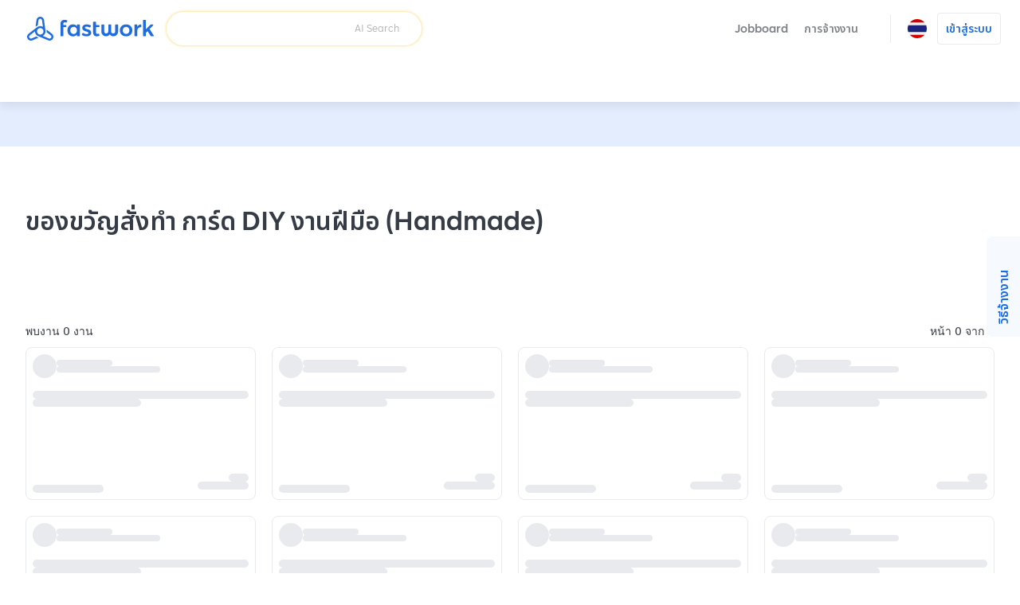

--- FILE ---
content_type: text/css; charset=UTF-8
request_url: https://fastwork.co/_next/static/css/4dce66d28a401c08.css
body_size: 105628
content:
html{font-size:100%;font-family:var(--font-family-primary,-apple-system,system-ui,BlinkMacSystemFont,"Segoe UI",Roboto,"Helvetica Neue",sans-serif);line-height:1.15;-moz-osx-font-smoothing:grayscale;-webkit-font-smoothing:antialiased;text-rendering:optimizelegibility;-webkit-text-size-adjust:100%;-moz-text-size-adjust:100%;-ms-text-size-adjust:100%;text-size-adjust:100%}body,html{-webkit-box-sizing:border-box;box-sizing:border-box;margin:0;padding:0;color:var(--color-text-default-100,hsla(215,15%,28%,.96))}main{display:block}*,:after,:before{-webkit-box-sizing:inherit;box-sizing:inherit}p{margin:0;padding:0;font-family:var(--font-family-primary);line-height:1.65}body,h1,h2,h3,h4,h5,h6{margin:0;padding:0;line-height:1.15}pre{font-size:1em;font-family:monospace}a{background-color:rgba(0,0,0,0);color:inherit;text-decoration:none}abbr[title]{border-bottom:none;text-decoration:underline;-webkit-text-decoration:underline dotted;text-decoration:underline dotted}b,strong{font-weight:bolder}code,kbd,samp{font-size:1em;font-family:monospace}sub,sup{position:relative;vertical-align:baseline;font-size:75%;line-height:0}sub{bottom:-.25em}sup{top:-.5em}img{border-style:none}small{font-size:80%}button,input,optgroup,select,textarea{margin:0;font-size:100%;font-family:inherit;line-height:1.15;text-transform:none}button,input,select,textarea{margin:0;text-transform:none}button,input{overflow:visible}button,select{text-transform:none}[type=button],[type=reset],[type=submit],button{-webkit-appearance:button;-moz-appearance:button;appearance:button}[type=button]::-moz-focus-inner,[type=reset]::-moz-focus-inner,[type=submit]::-moz-focus-inner,button::-moz-focus-inner{padding:0;border-style:none}[type=button]:-moz-focusring,[type=reset]:-moz-focusring,[type=submit]:-moz-focusring,button:-moz-focusring{outline:1px dotted ButtonText}fieldset{padding:.35em .75em .625em}legend{display:table;-webkit-box-sizing:border-box;box-sizing:border-box;max-width:100%;padding:0;color:inherit;white-space:normal}progress{vertical-align:baseline}textarea{overflow:auto}[type=checkbox],[type=radio]{-webkit-box-sizing:border-box;box-sizing:border-box;padding:0}[type=number]::-webkit-inner-spin-button,[type=number]::-webkit-outer-spin-button{height:auto}[type=search]{outline-offset:-2px;-webkit-appearance:textfield;-moz-appearance:textfield;appearance:textfield}[type=search]::-webkit-search-decoration{-webkit-appearance:none;appearance:none}::-webkit-file-upload-button{font:inherit;-webkit-appearance:button;appearance:button}details{display:block}summary{display:list-item}[hidden],template{display:none}ol,ul{margin:0;padding:0;list-style:none}hr{display:block;overflow:visible;-webkit-box-sizing:content-box;box-sizing:content-box;width:100%;height:1px;margin:0;border:none;background:var(--color-neutral-200)}img,object,video{vertical-align:top}progress[value]{--color:hsl(var(--hsl-primary));width:100%;border-radius:10em;background:var(--color-neutral-200);-webkit-appearance:none;-moz-appearance:none;appearance:none}progress[value]::-webkit-progress-bar{border-radius:10em;background:var(--background)}progress[value]::-webkit-progress-value{border-radius:10em;background:var(--color)}progress[value]::-moz-progress-bar{border-radius:10em;background:var(--color)}._alct-st{-ms-flex-line-pack:start!important;align-content:start!important}._alct-e{-ms-flex-line-pack:end!important;align-content:end!important}._alct-l{-ms-flex-line-pack:left!important;align-content:left!important}._alct-r{-ms-flex-line-pack:right!important;align-content:right!important}._alct-ct{-ms-flex-line-pack:center!important;align-content:center!important}._alct-str{-ms-flex-line-pack:stretch!important;align-content:stretch!important}._alct-fst{-ms-flex-line-pack:start!important;align-content:flex-start!important}._alct-fe{-ms-flex-line-pack:end!important;align-content:flex-end!important}._alct-spbtw{-ms-flex-line-pack:justify!important;align-content:space-between!important}._alct-spar{-ms-flex-line-pack:distribute!important;align-content:space-around!important}._alct-spevl{-ms-flex-line-pack:space-evenly!important;align-content:space-evenly!important}@media(min-width:48rem){._alct-st-sm{-ms-flex-line-pack:start!important;align-content:start!important}._alct-e-sm{-ms-flex-line-pack:end!important;align-content:end!important}._alct-l-sm{-ms-flex-line-pack:left!important;align-content:left!important}._alct-r-sm{-ms-flex-line-pack:right!important;align-content:right!important}._alct-ct-sm{-ms-flex-line-pack:center!important;align-content:center!important}._alct-str-sm{-ms-flex-line-pack:stretch!important;align-content:stretch!important}._alct-fst-sm{-ms-flex-line-pack:start!important;align-content:flex-start!important}._alct-fe-sm{-ms-flex-line-pack:end!important;align-content:flex-end!important}._alct-spbtw-sm{-ms-flex-line-pack:justify!important;align-content:space-between!important}._alct-spar-sm{-ms-flex-line-pack:distribute!important;align-content:space-around!important}._alct-spevl-sm{-ms-flex-line-pack:space-evenly!important;align-content:space-evenly!important}}@media(min-width:64rem){._alct-st-md{-ms-flex-line-pack:start!important;align-content:start!important}._alct-e-md{-ms-flex-line-pack:end!important;align-content:end!important}._alct-l-md{-ms-flex-line-pack:left!important;align-content:left!important}._alct-r-md{-ms-flex-line-pack:right!important;align-content:right!important}._alct-ct-md{-ms-flex-line-pack:center!important;align-content:center!important}._alct-str-md{-ms-flex-line-pack:stretch!important;align-content:stretch!important}._alct-fst-md{-ms-flex-line-pack:start!important;align-content:flex-start!important}._alct-fe-md{-ms-flex-line-pack:end!important;align-content:flex-end!important}._alct-spbtw-md{-ms-flex-line-pack:justify!important;align-content:space-between!important}._alct-spar-md{-ms-flex-line-pack:distribute!important;align-content:space-around!important}._alct-spevl-md{-ms-flex-line-pack:space-evenly!important;align-content:space-evenly!important}}@media(min-width:80rem){._alct-st-lg{-ms-flex-line-pack:start!important;align-content:start!important}._alct-e-lg{-ms-flex-line-pack:end!important;align-content:end!important}._alct-l-lg{-ms-flex-line-pack:left!important;align-content:left!important}._alct-r-lg{-ms-flex-line-pack:right!important;align-content:right!important}._alct-ct-lg{-ms-flex-line-pack:center!important;align-content:center!important}._alct-str-lg{-ms-flex-line-pack:stretch!important;align-content:stretch!important}._alct-fst-lg{-ms-flex-line-pack:start!important;align-content:flex-start!important}._alct-fe-lg{-ms-flex-line-pack:end!important;align-content:flex-end!important}._alct-spbtw-lg{-ms-flex-line-pack:justify!important;align-content:space-between!important}._alct-spar-lg{-ms-flex-line-pack:distribute!important;align-content:space-around!important}._alct-spevl-lg{-ms-flex-line-pack:space-evenly!important;align-content:space-evenly!important}}._alit-st{-webkit-box-align:start!important;-ms-flex-align:start!important;align-items:start!important}._alit-e{-webkit-box-align:end!important;-ms-flex-align:end!important;align-items:end!important}._alit-ct{-webkit-box-align:center!important;-ms-flex-align:center!important;align-items:center!important}._alit-str{-webkit-box-align:stretch!important;-ms-flex-align:stretch!important;align-items:stretch!important}._alit-fst{-webkit-box-align:start!important;-ms-flex-align:start!important;align-items:flex-start!important}._alit-fe{-webkit-box-align:end!important;-ms-flex-align:end!important;align-items:flex-end!important}@media(min-width:48rem){._alit-st-sm{-webkit-box-align:start!important;-ms-flex-align:start!important;align-items:start!important}._alit-e-sm{-webkit-box-align:end!important;-ms-flex-align:end!important;align-items:end!important}._alit-ct-sm{-webkit-box-align:center!important;-ms-flex-align:center!important;align-items:center!important}._alit-str-sm{-webkit-box-align:stretch!important;-ms-flex-align:stretch!important;align-items:stretch!important}._alit-fst-sm{-webkit-box-align:start!important;-ms-flex-align:start!important;align-items:flex-start!important}._alit-fe-sm{-webkit-box-align:end!important;-ms-flex-align:end!important;align-items:flex-end!important}}@media(min-width:64rem){._alit-st-md{-webkit-box-align:start!important;-ms-flex-align:start!important;align-items:start!important}._alit-e-md{-webkit-box-align:end!important;-ms-flex-align:end!important;align-items:end!important}._alit-ct-md{-webkit-box-align:center!important;-ms-flex-align:center!important;align-items:center!important}._alit-str-md{-webkit-box-align:stretch!important;-ms-flex-align:stretch!important;align-items:stretch!important}._alit-fst-md{-webkit-box-align:start!important;-ms-flex-align:start!important;align-items:flex-start!important}._alit-fe-md{-webkit-box-align:end!important;-ms-flex-align:end!important;align-items:flex-end!important}}@media(min-width:80rem){._alit-st-lg{-webkit-box-align:start!important;-ms-flex-align:start!important;align-items:start!important}._alit-e-lg{-webkit-box-align:end!important;-ms-flex-align:end!important;align-items:end!important}._alit-ct-lg{-webkit-box-align:center!important;-ms-flex-align:center!important;align-items:center!important}._alit-str-lg{-webkit-box-align:stretch!important;-ms-flex-align:stretch!important;align-items:stretch!important}._alit-fst-lg{-webkit-box-align:start!important;-ms-flex-align:start!important;align-items:flex-start!important}._alit-fe-lg{-webkit-box-align:end!important;-ms-flex-align:end!important;align-items:flex-end!important}}._als-st{-ms-flex-item-align:start!important;align-self:start!important}._als-e{-ms-flex-item-align:end!important;align-self:end!important}._als-fst{-ms-flex-item-align:start!important;align-self:flex-start!important}._als-fe{-ms-flex-item-align:end!important;align-self:flex-end!important}._als-ct{-ms-flex-item-align:center!important;align-self:center!important}._als-str{-ms-flex-item-align:stretch!important;align-self:stretch!important}@media(min-width:48rem){._als-st-sm{-ms-flex-item-align:start!important;align-self:start!important}._als-e-sm{-ms-flex-item-align:end!important;align-self:end!important}._als-fst-sm{-ms-flex-item-align:start!important;align-self:flex-start!important}._als-fe-sm{-ms-flex-item-align:end!important;align-self:flex-end!important}._als-ct-sm{-ms-flex-item-align:center!important;align-self:center!important}._als-str-sm{-ms-flex-item-align:stretch!important;align-self:stretch!important}}@media(min-width:64rem){._als-st-md{-ms-flex-item-align:start!important;align-self:start!important}._als-e-md{-ms-flex-item-align:end!important;align-self:end!important}._als-fst-md{-ms-flex-item-align:start!important;align-self:flex-start!important}._als-fe-md{-ms-flex-item-align:end!important;align-self:flex-end!important}._als-ct-md{-ms-flex-item-align:center!important;align-self:center!important}._als-str-md{-ms-flex-item-align:stretch!important;align-self:stretch!important}}@media(min-width:80rem){._als-st-lg{-ms-flex-item-align:start!important;align-self:start!important}._als-e-lg{-ms-flex-item-align:end!important;align-self:end!important}._als-fst-lg{-ms-flex-item-align:start!important;align-self:flex-start!important}._als-fe-lg{-ms-flex-item-align:end!important;align-self:flex-end!important}._als-ct-lg{-ms-flex-item-align:center!important;align-self:center!important}._als-str-lg{-ms-flex-item-align:stretch!important;align-self:stretch!important}}._bfvsblt-hd{-webkit-backface-visibility:hidden!important;backface-visibility:hidden!important}._bfvsblt-vsb{-webkit-backface-visibility:visible!important;backface-visibility:visible!important}@media(min-width:48rem){._bfvsblt-hd-sm{-webkit-backface-visibility:hidden!important;backface-visibility:hidden!important}._bfvsblt-vsb-sm{-webkit-backface-visibility:visible!important;backface-visibility:visible!important}}@media(min-width:64rem){._bfvsblt-hd-md{-webkit-backface-visibility:hidden!important;backface-visibility:hidden!important}._bfvsblt-vsb-md{-webkit-backface-visibility:visible!important;backface-visibility:visible!important}}@media(min-width:80rem){._bfvsblt-hd-lg{-webkit-backface-visibility:hidden!important;backface-visibility:hidden!important}._bfvsblt-vsb-lg{-webkit-backface-visibility:visible!important;backface-visibility:visible!important}}._bgatm-sc{background-attachment:scroll!important}._bgatm-f{background-attachment:fixed!important}._bgatm-lc{background-attachment:local!important}@media(min-width:48rem){._bgatm-sc-sm{background-attachment:scroll!important}._bgatm-f-sm{background-attachment:fixed!important}._bgatm-lc-sm{background-attachment:local!important}}@media(min-width:64rem){._bgatm-sc-md{background-attachment:scroll!important}._bgatm-f-md{background-attachment:fixed!important}._bgatm-lc-md{background-attachment:local!important}}@media(min-width:80rem){._bgatm-sc-lg{background-attachment:scroll!important}._bgatm-f-lg{background-attachment:fixed!important}._bgatm-lc-lg{background-attachment:local!important}}._bgbm-nm{background-blend-mode:normal!important}._bgbm-mtp{background-blend-mode:multiply!important}._bgbm-sc{background-blend-mode:screen!important}._bgbm-ovl{background-blend-mode:overlay!important}@media(min-width:48rem){._bgbm-nm-sm{background-blend-mode:normal!important}._bgbm-mtp-sm{background-blend-mode:multiply!important}._bgbm-sc-sm{background-blend-mode:screen!important}._bgbm-ovl-sm{background-blend-mode:overlay!important}}@media(min-width:64rem){._bgbm-nm-md{background-blend-mode:normal!important}._bgbm-mtp-md{background-blend-mode:multiply!important}._bgbm-sc-md{background-blend-mode:screen!important}._bgbm-ovl-md{background-blend-mode:overlay!important}}@media(min-width:80rem){._bgbm-nm-lg{background-blend-mode:normal!important}._bgbm-mtp-lg{background-blend-mode:multiply!important}._bgbm-sc-lg{background-blend-mode:screen!important}._bgbm-ovl-lg{background-blend-mode:overlay!important}}._bgcl-primary{--bgcl-opacity:1;background-color:hsl(var(--hsl-primary)/var(--bgcl-opacity))!important}._bgcl-primary-50{--bgcl-opacity:1;background-color:var(--color-primary-50)!important}._bgcl-primary-100{--bgcl-opacity:1;background-color:var(--color-primary-100)!important}._bgcl-primary-200{--bgcl-opacity:1;background-color:var(--color-primary-200)!important}._bgcl-primary-300{--bgcl-opacity:1;background-color:var(--color-primary-300)!important}._bgcl-primary-400{--bgcl-opacity:1;background-color:var(--color-primary-400)!important}._bgcl-primary-500{--bgcl-opacity:1;background-color:var(--color-primary-500)!important}._bgcl-primary-600{--bgcl-opacity:1;background-color:var(--color-primary-600)!important}._bgcl-primary-700{--bgcl-opacity:1;background-color:var(--color-primary-700)!important}._bgcl-primary-800{--bgcl-opacity:1;background-color:var(--color-primary-800)!important}._bgcl-primary-900{--bgcl-opacity:1;background-color:var(--color-primary-900)!important}._bgcl-neutral{--bgcl-opacity:1;background-color:hsl(var(--hsl-neutral)/var(--bgcl-opacity))!important}._bgcl-neutral-50{--bgcl-opacity:1;background-color:var(--color-neutral-50)!important}._bgcl-neutral-100{--bgcl-opacity:1;background-color:var(--color-neutral-100)!important}._bgcl-neutral-200{--bgcl-opacity:1;background-color:var(--color-neutral-200)!important}._bgcl-neutral-300{--bgcl-opacity:1;background-color:var(--color-neutral-300)!important}._bgcl-neutral-400{--bgcl-opacity:1;background-color:var(--color-neutral-400)!important}._bgcl-neutral-500{--bgcl-opacity:1;background-color:var(--color-neutral-500)!important}._bgcl-neutral-600{--bgcl-opacity:1;background-color:var(--color-neutral-600)!important}._bgcl-neutral-700{--bgcl-opacity:1;background-color:var(--color-neutral-700)!important}._bgcl-neutral-800{--bgcl-opacity:1;background-color:var(--color-neutral-800)!important}._bgcl-neutral-900{--bgcl-opacity:1;background-color:var(--color-neutral-900)!important}._bgcl-positive{--bgcl-opacity:1;background-color:hsl(var(--hsl-positive)/var(--bgcl-opacity))!important}._bgcl-positive-50{--bgcl-opacity:1;background-color:var(--color-positive-50)!important}._bgcl-positive-100{--bgcl-opacity:1;background-color:var(--color-positive-100)!important}._bgcl-positive-200{--bgcl-opacity:1;background-color:var(--color-positive-200)!important}._bgcl-positive-300{--bgcl-opacity:1;background-color:var(--color-positive-300)!important}._bgcl-positive-400{--bgcl-opacity:1;background-color:var(--color-positive-400)!important}._bgcl-negative{--bgcl-opacity:1;background-color:hsl(var(--hsl-negative)/var(--bgcl-opacity))!important}._bgcl-negative-50{--bgcl-opacity:1;background-color:var(--color-negative-50)!important}._bgcl-negative-100{--bgcl-opacity:1;background-color:var(--color-negative-100)!important}._bgcl-negative-200{--bgcl-opacity:1;background-color:var(--color-negative-200)!important}._bgcl-negative-300{--bgcl-opacity:1;background-color:var(--color-negative-300)!important}._bgcl-negative-400{--bgcl-opacity:1;background-color:var(--color-negative-400)!important}._bgcl-info{--bgcl-opacity:1;background-color:hsl(var(--hsl-info)/var(--bgcl-opacity))!important}._bgcl-info-50{--bgcl-opacity:1;background-color:var(--color-info-50)!important}._bgcl-info-100{--bgcl-opacity:1;background-color:var(--color-info-100)!important}._bgcl-info-200{--bgcl-opacity:1;background-color:var(--color-info-200)!important}._bgcl-info-300{--bgcl-opacity:1;background-color:var(--color-info-300)!important}._bgcl-info-400{--bgcl-opacity:1;background-color:var(--color-info-400)!important}._bgcl-warning{--bgcl-opacity:1;background-color:hsl(var(--hsl-warning)/var(--bgcl-opacity))!important}._bgcl-warning-50{--bgcl-opacity:1;background-color:var(--color-warning-50)!important}._bgcl-warning-100{--bgcl-opacity:1;background-color:var(--color-warning-100)!important}._bgcl-warning-200{--bgcl-opacity:1;background-color:var(--color-warning-200)!important}._bgcl-warning-300{--bgcl-opacity:1;background-color:var(--color-warning-300)!important}._bgcl-warning-400{--bgcl-opacity:1;background-color:var(--color-warning-400)!important}._bgcl-text-default-100{--bgcl-opacity:1;background-color:var(--color-text-default-100)!important}._bgcl-text-default-200{--bgcl-opacity:1;background-color:var(--color-text-default-200)!important}._bgcl-text-default-300{--bgcl-opacity:1;background-color:var(--color-text-default-300)!important}._bgcl-text-invert-100{--bgcl-opacity:1;background-color:var(--color-text-invert-100)!important}._bgcl-text-invert-200{--bgcl-opacity:1;background-color:var(--color-text-invert-200)!important}._bgcl-text-invert-300{--bgcl-opacity:1;background-color:var(--color-text-invert-300)!important}._bgcl-black{--bgcl-opacity:1;background-color:hsl(var(--hsl-black)/var(--bgcl-opacity))!important}._bgcl-black-100{--bgcl-opacity:1;background-color:var(--color-black-100)!important}._bgcl-black-200{--bgcl-opacity:1;background-color:var(--color-black-200)!important}._bgcl-black-300{--bgcl-opacity:1;background-color:var(--color-black-300)!important}._bgcl-black-400{--bgcl-opacity:1;background-color:var(--color-black-400)!important}._bgcl-black-500{--bgcl-opacity:1;background-color:var(--color-black-500)!important}._bgcl-white{--bgcl-opacity:1;background-color:hsl(var(--hsl-white)/var(--bgcl-opacity))!important}._bgcl-white-100{--bgcl-opacity:1;background-color:var(--color-white-100)!important}._bgcl-white-200{--bgcl-opacity:1;background-color:var(--color-white-200)!important}._bgcl-white-300{--bgcl-opacity:1;background-color:var(--color-white-300)!important}._bgcl-white-400{--bgcl-opacity:1;background-color:var(--color-white-400)!important}._bgcl-white-500{--bgcl-opacity:1;background-color:var(--color-white-500)!important}._bgcl-tint-100{--bgcl-opacity:1;background-color:var(--color-tint-100)!important}._bgcl-tint-200{--bgcl-opacity:1;background-color:var(--color-tint-200)!important}._bgcl-tint-300{--bgcl-opacity:1;background-color:var(--color-tint-300)!important}._bgcl-shade-100{--bgcl-opacity:1;background-color:var(--color-shade-100)!important}._bgcl-shade-200{--bgcl-opacity:1;background-color:var(--color-shade-200)!important}._bgcl-shade-300{--bgcl-opacity:1;background-color:var(--color-shade-300)!important}._bgcl-fastwork-bundle{--bgcl-opacity:1;background-color:hsl(var(--hsl-fastwork-bundle)/var(--bgcl-opacity))!important}._bgcl-fastwork-pro{--bgcl-opacity:1;background-color:hsl(var(--hsl-fastwork-pro)/var(--bgcl-opacity))!important}._bgcl-fastwork-milestone{--bgcl-opacity:1;background-color:hsl(var(--hsl-fastwork-milestone)/var(--bgcl-opacity))!important}._bgcl-fastwork-star{--bgcl-opacity:1;background-color:hsl(var(--hsl-fastwork-star)/var(--bgcl-opacity))!important}._bgcl-crcl{--bgcl-opacity:1;background-color:currentcolor!important}._bgcl-tpr{--bgcl-opacity:1;background-color:rgba(0,0,0,0)!important}._bgcl-us{--bgcl-opacity:1;background-color:unset!important}._bgcl-opacity-0{--bgcl-opacity:0}._bgcl-opacity-1{--bgcl-opacity:0.01}._bgcl-opacity-2{--bgcl-opacity:0.02}._bgcl-opacity-3{--bgcl-opacity:0.03}._bgcl-opacity-4{--bgcl-opacity:0.04}._bgcl-opacity-5{--bgcl-opacity:0.05}._bgcl-opacity-6{--bgcl-opacity:0.06}._bgcl-opacity-7{--bgcl-opacity:0.07}._bgcl-opacity-8{--bgcl-opacity:0.08}._bgcl-opacity-9{--bgcl-opacity:0.09}._bgcl-opacity-10{--bgcl-opacity:0.1}._bgcl-opacity-15{--bgcl-opacity:0.15}._bgcl-opacity-20{--bgcl-opacity:0.2}._bgcl-opacity-25{--bgcl-opacity:0.25}._bgcl-opacity-30{--bgcl-opacity:0.3}._bgcl-opacity-35{--bgcl-opacity:0.35}._bgcl-opacity-40{--bgcl-opacity:0.4}._bgcl-opacity-45{--bgcl-opacity:0.45}._bgcl-opacity-50{--bgcl-opacity:0.5}._bgcl-opacity-55{--bgcl-opacity:0.55}._bgcl-opacity-60{--bgcl-opacity:0.6}._bgcl-opacity-65{--bgcl-opacity:0.65}._bgcl-opacity-70{--bgcl-opacity:0.7}._bgcl-opacity-75{--bgcl-opacity:0.75}._bgcl-opacity-80{--bgcl-opacity:0.8}._bgcl-opacity-85{--bgcl-opacity:0.85}._bgcl-opacity-90{--bgcl-opacity:0.9}._bgcl-opacity-95{--bgcl-opacity:0.95}._bgcl-opacity-100{--bgcl-opacity:1}@media(min-width:48rem){._bgcl-primary-sm{--bgcl-opacity:1;background-color:hsl(var(--hsl-primary)/var(--bgcl-opacity))!important}._bgcl-primary-50-sm{--bgcl-opacity:1;background-color:var(--color-primary-50)!important}._bgcl-primary-100-sm{--bgcl-opacity:1;background-color:var(--color-primary-100)!important}._bgcl-primary-200-sm{--bgcl-opacity:1;background-color:var(--color-primary-200)!important}._bgcl-primary-300-sm{--bgcl-opacity:1;background-color:var(--color-primary-300)!important}._bgcl-primary-400-sm{--bgcl-opacity:1;background-color:var(--color-primary-400)!important}._bgcl-primary-500-sm{--bgcl-opacity:1;background-color:var(--color-primary-500)!important}._bgcl-primary-600-sm{--bgcl-opacity:1;background-color:var(--color-primary-600)!important}._bgcl-primary-700-sm{--bgcl-opacity:1;background-color:var(--color-primary-700)!important}._bgcl-primary-800-sm{--bgcl-opacity:1;background-color:var(--color-primary-800)!important}._bgcl-primary-900-sm{--bgcl-opacity:1;background-color:var(--color-primary-900)!important}._bgcl-neutral-sm{--bgcl-opacity:1;background-color:hsl(var(--hsl-neutral)/var(--bgcl-opacity))!important}._bgcl-neutral-50-sm{--bgcl-opacity:1;background-color:var(--color-neutral-50)!important}._bgcl-neutral-100-sm{--bgcl-opacity:1;background-color:var(--color-neutral-100)!important}._bgcl-neutral-200-sm{--bgcl-opacity:1;background-color:var(--color-neutral-200)!important}._bgcl-neutral-300-sm{--bgcl-opacity:1;background-color:var(--color-neutral-300)!important}._bgcl-neutral-400-sm{--bgcl-opacity:1;background-color:var(--color-neutral-400)!important}._bgcl-neutral-500-sm{--bgcl-opacity:1;background-color:var(--color-neutral-500)!important}._bgcl-neutral-600-sm{--bgcl-opacity:1;background-color:var(--color-neutral-600)!important}._bgcl-neutral-700-sm{--bgcl-opacity:1;background-color:var(--color-neutral-700)!important}._bgcl-neutral-800-sm{--bgcl-opacity:1;background-color:var(--color-neutral-800)!important}._bgcl-neutral-900-sm{--bgcl-opacity:1;background-color:var(--color-neutral-900)!important}._bgcl-positive-sm{--bgcl-opacity:1;background-color:hsl(var(--hsl-positive)/var(--bgcl-opacity))!important}._bgcl-positive-50-sm{--bgcl-opacity:1;background-color:var(--color-positive-50)!important}._bgcl-positive-100-sm{--bgcl-opacity:1;background-color:var(--color-positive-100)!important}._bgcl-positive-200-sm{--bgcl-opacity:1;background-color:var(--color-positive-200)!important}._bgcl-positive-300-sm{--bgcl-opacity:1;background-color:var(--color-positive-300)!important}._bgcl-positive-400-sm{--bgcl-opacity:1;background-color:var(--color-positive-400)!important}._bgcl-negative-sm{--bgcl-opacity:1;background-color:hsl(var(--hsl-negative)/var(--bgcl-opacity))!important}._bgcl-negative-50-sm{--bgcl-opacity:1;background-color:var(--color-negative-50)!important}._bgcl-negative-100-sm{--bgcl-opacity:1;background-color:var(--color-negative-100)!important}._bgcl-negative-200-sm{--bgcl-opacity:1;background-color:var(--color-negative-200)!important}._bgcl-negative-300-sm{--bgcl-opacity:1;background-color:var(--color-negative-300)!important}._bgcl-negative-400-sm{--bgcl-opacity:1;background-color:var(--color-negative-400)!important}._bgcl-info-sm{--bgcl-opacity:1;background-color:hsl(var(--hsl-info)/var(--bgcl-opacity))!important}._bgcl-info-50-sm{--bgcl-opacity:1;background-color:var(--color-info-50)!important}._bgcl-info-100-sm{--bgcl-opacity:1;background-color:var(--color-info-100)!important}._bgcl-info-200-sm{--bgcl-opacity:1;background-color:var(--color-info-200)!important}._bgcl-info-300-sm{--bgcl-opacity:1;background-color:var(--color-info-300)!important}._bgcl-info-400-sm{--bgcl-opacity:1;background-color:var(--color-info-400)!important}._bgcl-warning-sm{--bgcl-opacity:1;background-color:hsl(var(--hsl-warning)/var(--bgcl-opacity))!important}._bgcl-warning-50-sm{--bgcl-opacity:1;background-color:var(--color-warning-50)!important}._bgcl-warning-100-sm{--bgcl-opacity:1;background-color:var(--color-warning-100)!important}._bgcl-warning-200-sm{--bgcl-opacity:1;background-color:var(--color-warning-200)!important}._bgcl-warning-300-sm{--bgcl-opacity:1;background-color:var(--color-warning-300)!important}._bgcl-warning-400-sm{--bgcl-opacity:1;background-color:var(--color-warning-400)!important}._bgcl-text-default-100-sm{--bgcl-opacity:1;background-color:var(--color-text-default-100)!important}._bgcl-text-default-200-sm{--bgcl-opacity:1;background-color:var(--color-text-default-200)!important}._bgcl-text-default-300-sm{--bgcl-opacity:1;background-color:var(--color-text-default-300)!important}._bgcl-text-invert-100-sm{--bgcl-opacity:1;background-color:var(--color-text-invert-100)!important}._bgcl-text-invert-200-sm{--bgcl-opacity:1;background-color:var(--color-text-invert-200)!important}._bgcl-text-invert-300-sm{--bgcl-opacity:1;background-color:var(--color-text-invert-300)!important}._bgcl-black-sm{--bgcl-opacity:1;background-color:hsl(var(--hsl-black)/var(--bgcl-opacity))!important}._bgcl-black-100-sm{--bgcl-opacity:1;background-color:var(--color-black-100)!important}._bgcl-black-200-sm{--bgcl-opacity:1;background-color:var(--color-black-200)!important}._bgcl-black-300-sm{--bgcl-opacity:1;background-color:var(--color-black-300)!important}._bgcl-black-400-sm{--bgcl-opacity:1;background-color:var(--color-black-400)!important}._bgcl-black-500-sm{--bgcl-opacity:1;background-color:var(--color-black-500)!important}._bgcl-white-sm{--bgcl-opacity:1;background-color:hsl(var(--hsl-white)/var(--bgcl-opacity))!important}._bgcl-white-100-sm{--bgcl-opacity:1;background-color:var(--color-white-100)!important}._bgcl-white-200-sm{--bgcl-opacity:1;background-color:var(--color-white-200)!important}._bgcl-white-300-sm{--bgcl-opacity:1;background-color:var(--color-white-300)!important}._bgcl-white-400-sm{--bgcl-opacity:1;background-color:var(--color-white-400)!important}._bgcl-white-500-sm{--bgcl-opacity:1;background-color:var(--color-white-500)!important}._bgcl-tint-100-sm{--bgcl-opacity:1;background-color:var(--color-tint-100)!important}._bgcl-tint-200-sm{--bgcl-opacity:1;background-color:var(--color-tint-200)!important}._bgcl-tint-300-sm{--bgcl-opacity:1;background-color:var(--color-tint-300)!important}._bgcl-shade-100-sm{--bgcl-opacity:1;background-color:var(--color-shade-100)!important}._bgcl-shade-200-sm{--bgcl-opacity:1;background-color:var(--color-shade-200)!important}._bgcl-shade-300-sm{--bgcl-opacity:1;background-color:var(--color-shade-300)!important}._bgcl-fastwork-bundle-sm{--bgcl-opacity:1;background-color:hsl(var(--hsl-fastwork-bundle)/var(--bgcl-opacity))!important}._bgcl-fastwork-pro-sm{--bgcl-opacity:1;background-color:hsl(var(--hsl-fastwork-pro)/var(--bgcl-opacity))!important}._bgcl-fastwork-milestone-sm{--bgcl-opacity:1;background-color:hsl(var(--hsl-fastwork-milestone)/var(--bgcl-opacity))!important}._bgcl-fastwork-star-sm{--bgcl-opacity:1;background-color:hsl(var(--hsl-fastwork-star)/var(--bgcl-opacity))!important}._bgcl-crcl-sm{--bgcl-opacity:1;background-color:currentcolor!important}._bgcl-tpr-sm{--bgcl-opacity:1;background-color:rgba(0,0,0,0)!important}._bgcl-us-sm{--bgcl-opacity:1;background-color:unset!important}}@media(min-width:64rem){._bgcl-primary-md{--bgcl-opacity:1;background-color:hsl(var(--hsl-primary)/var(--bgcl-opacity))!important}._bgcl-primary-50-md{--bgcl-opacity:1;background-color:var(--color-primary-50)!important}._bgcl-primary-100-md{--bgcl-opacity:1;background-color:var(--color-primary-100)!important}._bgcl-primary-200-md{--bgcl-opacity:1;background-color:var(--color-primary-200)!important}._bgcl-primary-300-md{--bgcl-opacity:1;background-color:var(--color-primary-300)!important}._bgcl-primary-400-md{--bgcl-opacity:1;background-color:var(--color-primary-400)!important}._bgcl-primary-500-md{--bgcl-opacity:1;background-color:var(--color-primary-500)!important}._bgcl-primary-600-md{--bgcl-opacity:1;background-color:var(--color-primary-600)!important}._bgcl-primary-700-md{--bgcl-opacity:1;background-color:var(--color-primary-700)!important}._bgcl-primary-800-md{--bgcl-opacity:1;background-color:var(--color-primary-800)!important}._bgcl-primary-900-md{--bgcl-opacity:1;background-color:var(--color-primary-900)!important}._bgcl-neutral-md{--bgcl-opacity:1;background-color:hsl(var(--hsl-neutral)/var(--bgcl-opacity))!important}._bgcl-neutral-50-md{--bgcl-opacity:1;background-color:var(--color-neutral-50)!important}._bgcl-neutral-100-md{--bgcl-opacity:1;background-color:var(--color-neutral-100)!important}._bgcl-neutral-200-md{--bgcl-opacity:1;background-color:var(--color-neutral-200)!important}._bgcl-neutral-300-md{--bgcl-opacity:1;background-color:var(--color-neutral-300)!important}._bgcl-neutral-400-md{--bgcl-opacity:1;background-color:var(--color-neutral-400)!important}._bgcl-neutral-500-md{--bgcl-opacity:1;background-color:var(--color-neutral-500)!important}._bgcl-neutral-600-md{--bgcl-opacity:1;background-color:var(--color-neutral-600)!important}._bgcl-neutral-700-md{--bgcl-opacity:1;background-color:var(--color-neutral-700)!important}._bgcl-neutral-800-md{--bgcl-opacity:1;background-color:var(--color-neutral-800)!important}._bgcl-neutral-900-md{--bgcl-opacity:1;background-color:var(--color-neutral-900)!important}._bgcl-positive-md{--bgcl-opacity:1;background-color:hsl(var(--hsl-positive)/var(--bgcl-opacity))!important}._bgcl-positive-50-md{--bgcl-opacity:1;background-color:var(--color-positive-50)!important}._bgcl-positive-100-md{--bgcl-opacity:1;background-color:var(--color-positive-100)!important}._bgcl-positive-200-md{--bgcl-opacity:1;background-color:var(--color-positive-200)!important}._bgcl-positive-300-md{--bgcl-opacity:1;background-color:var(--color-positive-300)!important}._bgcl-positive-400-md{--bgcl-opacity:1;background-color:var(--color-positive-400)!important}._bgcl-negative-md{--bgcl-opacity:1;background-color:hsl(var(--hsl-negative)/var(--bgcl-opacity))!important}._bgcl-negative-50-md{--bgcl-opacity:1;background-color:var(--color-negative-50)!important}._bgcl-negative-100-md{--bgcl-opacity:1;background-color:var(--color-negative-100)!important}._bgcl-negative-200-md{--bgcl-opacity:1;background-color:var(--color-negative-200)!important}._bgcl-negative-300-md{--bgcl-opacity:1;background-color:var(--color-negative-300)!important}._bgcl-negative-400-md{--bgcl-opacity:1;background-color:var(--color-negative-400)!important}._bgcl-info-md{--bgcl-opacity:1;background-color:hsl(var(--hsl-info)/var(--bgcl-opacity))!important}._bgcl-info-50-md{--bgcl-opacity:1;background-color:var(--color-info-50)!important}._bgcl-info-100-md{--bgcl-opacity:1;background-color:var(--color-info-100)!important}._bgcl-info-200-md{--bgcl-opacity:1;background-color:var(--color-info-200)!important}._bgcl-info-300-md{--bgcl-opacity:1;background-color:var(--color-info-300)!important}._bgcl-info-400-md{--bgcl-opacity:1;background-color:var(--color-info-400)!important}._bgcl-warning-md{--bgcl-opacity:1;background-color:hsl(var(--hsl-warning)/var(--bgcl-opacity))!important}._bgcl-warning-50-md{--bgcl-opacity:1;background-color:var(--color-warning-50)!important}._bgcl-warning-100-md{--bgcl-opacity:1;background-color:var(--color-warning-100)!important}._bgcl-warning-200-md{--bgcl-opacity:1;background-color:var(--color-warning-200)!important}._bgcl-warning-300-md{--bgcl-opacity:1;background-color:var(--color-warning-300)!important}._bgcl-warning-400-md{--bgcl-opacity:1;background-color:var(--color-warning-400)!important}._bgcl-text-default-100-md{--bgcl-opacity:1;background-color:var(--color-text-default-100)!important}._bgcl-text-default-200-md{--bgcl-opacity:1;background-color:var(--color-text-default-200)!important}._bgcl-text-default-300-md{--bgcl-opacity:1;background-color:var(--color-text-default-300)!important}._bgcl-text-invert-100-md{--bgcl-opacity:1;background-color:var(--color-text-invert-100)!important}._bgcl-text-invert-200-md{--bgcl-opacity:1;background-color:var(--color-text-invert-200)!important}._bgcl-text-invert-300-md{--bgcl-opacity:1;background-color:var(--color-text-invert-300)!important}._bgcl-black-md{--bgcl-opacity:1;background-color:hsl(var(--hsl-black)/var(--bgcl-opacity))!important}._bgcl-black-100-md{--bgcl-opacity:1;background-color:var(--color-black-100)!important}._bgcl-black-200-md{--bgcl-opacity:1;background-color:var(--color-black-200)!important}._bgcl-black-300-md{--bgcl-opacity:1;background-color:var(--color-black-300)!important}._bgcl-black-400-md{--bgcl-opacity:1;background-color:var(--color-black-400)!important}._bgcl-black-500-md{--bgcl-opacity:1;background-color:var(--color-black-500)!important}._bgcl-white-md{--bgcl-opacity:1;background-color:hsl(var(--hsl-white)/var(--bgcl-opacity))!important}._bgcl-white-100-md{--bgcl-opacity:1;background-color:var(--color-white-100)!important}._bgcl-white-200-md{--bgcl-opacity:1;background-color:var(--color-white-200)!important}._bgcl-white-300-md{--bgcl-opacity:1;background-color:var(--color-white-300)!important}._bgcl-white-400-md{--bgcl-opacity:1;background-color:var(--color-white-400)!important}._bgcl-white-500-md{--bgcl-opacity:1;background-color:var(--color-white-500)!important}._bgcl-tint-100-md{--bgcl-opacity:1;background-color:var(--color-tint-100)!important}._bgcl-tint-200-md{--bgcl-opacity:1;background-color:var(--color-tint-200)!important}._bgcl-tint-300-md{--bgcl-opacity:1;background-color:var(--color-tint-300)!important}._bgcl-shade-100-md{--bgcl-opacity:1;background-color:var(--color-shade-100)!important}._bgcl-shade-200-md{--bgcl-opacity:1;background-color:var(--color-shade-200)!important}._bgcl-shade-300-md{--bgcl-opacity:1;background-color:var(--color-shade-300)!important}._bgcl-fastwork-bundle-md{--bgcl-opacity:1;background-color:hsl(var(--hsl-fastwork-bundle)/var(--bgcl-opacity))!important}._bgcl-fastwork-pro-md{--bgcl-opacity:1;background-color:hsl(var(--hsl-fastwork-pro)/var(--bgcl-opacity))!important}._bgcl-fastwork-milestone-md{--bgcl-opacity:1;background-color:hsl(var(--hsl-fastwork-milestone)/var(--bgcl-opacity))!important}._bgcl-fastwork-star-md{--bgcl-opacity:1;background-color:hsl(var(--hsl-fastwork-star)/var(--bgcl-opacity))!important}._bgcl-crcl-md{--bgcl-opacity:1;background-color:currentcolor!important}._bgcl-tpr-md{--bgcl-opacity:1;background-color:rgba(0,0,0,0)!important}._bgcl-us-md{--bgcl-opacity:1;background-color:unset!important}}@media(min-width:80rem){._bgcl-primary-lg{--bgcl-opacity:1;background-color:hsl(var(--hsl-primary)/var(--bgcl-opacity))!important}._bgcl-primary-50-lg{--bgcl-opacity:1;background-color:var(--color-primary-50)!important}._bgcl-primary-100-lg{--bgcl-opacity:1;background-color:var(--color-primary-100)!important}._bgcl-primary-200-lg{--bgcl-opacity:1;background-color:var(--color-primary-200)!important}._bgcl-primary-300-lg{--bgcl-opacity:1;background-color:var(--color-primary-300)!important}._bgcl-primary-400-lg{--bgcl-opacity:1;background-color:var(--color-primary-400)!important}._bgcl-primary-500-lg{--bgcl-opacity:1;background-color:var(--color-primary-500)!important}._bgcl-primary-600-lg{--bgcl-opacity:1;background-color:var(--color-primary-600)!important}._bgcl-primary-700-lg{--bgcl-opacity:1;background-color:var(--color-primary-700)!important}._bgcl-primary-800-lg{--bgcl-opacity:1;background-color:var(--color-primary-800)!important}._bgcl-primary-900-lg{--bgcl-opacity:1;background-color:var(--color-primary-900)!important}._bgcl-neutral-lg{--bgcl-opacity:1;background-color:hsl(var(--hsl-neutral)/var(--bgcl-opacity))!important}._bgcl-neutral-50-lg{--bgcl-opacity:1;background-color:var(--color-neutral-50)!important}._bgcl-neutral-100-lg{--bgcl-opacity:1;background-color:var(--color-neutral-100)!important}._bgcl-neutral-200-lg{--bgcl-opacity:1;background-color:var(--color-neutral-200)!important}._bgcl-neutral-300-lg{--bgcl-opacity:1;background-color:var(--color-neutral-300)!important}._bgcl-neutral-400-lg{--bgcl-opacity:1;background-color:var(--color-neutral-400)!important}._bgcl-neutral-500-lg{--bgcl-opacity:1;background-color:var(--color-neutral-500)!important}._bgcl-neutral-600-lg{--bgcl-opacity:1;background-color:var(--color-neutral-600)!important}._bgcl-neutral-700-lg{--bgcl-opacity:1;background-color:var(--color-neutral-700)!important}._bgcl-neutral-800-lg{--bgcl-opacity:1;background-color:var(--color-neutral-800)!important}._bgcl-neutral-900-lg{--bgcl-opacity:1;background-color:var(--color-neutral-900)!important}._bgcl-positive-lg{--bgcl-opacity:1;background-color:hsl(var(--hsl-positive)/var(--bgcl-opacity))!important}._bgcl-positive-50-lg{--bgcl-opacity:1;background-color:var(--color-positive-50)!important}._bgcl-positive-100-lg{--bgcl-opacity:1;background-color:var(--color-positive-100)!important}._bgcl-positive-200-lg{--bgcl-opacity:1;background-color:var(--color-positive-200)!important}._bgcl-positive-300-lg{--bgcl-opacity:1;background-color:var(--color-positive-300)!important}._bgcl-positive-400-lg{--bgcl-opacity:1;background-color:var(--color-positive-400)!important}._bgcl-negative-lg{--bgcl-opacity:1;background-color:hsl(var(--hsl-negative)/var(--bgcl-opacity))!important}._bgcl-negative-50-lg{--bgcl-opacity:1;background-color:var(--color-negative-50)!important}._bgcl-negative-100-lg{--bgcl-opacity:1;background-color:var(--color-negative-100)!important}._bgcl-negative-200-lg{--bgcl-opacity:1;background-color:var(--color-negative-200)!important}._bgcl-negative-300-lg{--bgcl-opacity:1;background-color:var(--color-negative-300)!important}._bgcl-negative-400-lg{--bgcl-opacity:1;background-color:var(--color-negative-400)!important}._bgcl-info-lg{--bgcl-opacity:1;background-color:hsl(var(--hsl-info)/var(--bgcl-opacity))!important}._bgcl-info-50-lg{--bgcl-opacity:1;background-color:var(--color-info-50)!important}._bgcl-info-100-lg{--bgcl-opacity:1;background-color:var(--color-info-100)!important}._bgcl-info-200-lg{--bgcl-opacity:1;background-color:var(--color-info-200)!important}._bgcl-info-300-lg{--bgcl-opacity:1;background-color:var(--color-info-300)!important}._bgcl-info-400-lg{--bgcl-opacity:1;background-color:var(--color-info-400)!important}._bgcl-warning-lg{--bgcl-opacity:1;background-color:hsl(var(--hsl-warning)/var(--bgcl-opacity))!important}._bgcl-warning-50-lg{--bgcl-opacity:1;background-color:var(--color-warning-50)!important}._bgcl-warning-100-lg{--bgcl-opacity:1;background-color:var(--color-warning-100)!important}._bgcl-warning-200-lg{--bgcl-opacity:1;background-color:var(--color-warning-200)!important}._bgcl-warning-300-lg{--bgcl-opacity:1;background-color:var(--color-warning-300)!important}._bgcl-warning-400-lg{--bgcl-opacity:1;background-color:var(--color-warning-400)!important}._bgcl-text-default-100-lg{--bgcl-opacity:1;background-color:var(--color-text-default-100)!important}._bgcl-text-default-200-lg{--bgcl-opacity:1;background-color:var(--color-text-default-200)!important}._bgcl-text-default-300-lg{--bgcl-opacity:1;background-color:var(--color-text-default-300)!important}._bgcl-text-invert-100-lg{--bgcl-opacity:1;background-color:var(--color-text-invert-100)!important}._bgcl-text-invert-200-lg{--bgcl-opacity:1;background-color:var(--color-text-invert-200)!important}._bgcl-text-invert-300-lg{--bgcl-opacity:1;background-color:var(--color-text-invert-300)!important}._bgcl-black-lg{--bgcl-opacity:1;background-color:hsl(var(--hsl-black)/var(--bgcl-opacity))!important}._bgcl-black-100-lg{--bgcl-opacity:1;background-color:var(--color-black-100)!important}._bgcl-black-200-lg{--bgcl-opacity:1;background-color:var(--color-black-200)!important}._bgcl-black-300-lg{--bgcl-opacity:1;background-color:var(--color-black-300)!important}._bgcl-black-400-lg{--bgcl-opacity:1;background-color:var(--color-black-400)!important}._bgcl-black-500-lg{--bgcl-opacity:1;background-color:var(--color-black-500)!important}._bgcl-white-lg{--bgcl-opacity:1;background-color:hsl(var(--hsl-white)/var(--bgcl-opacity))!important}._bgcl-white-100-lg{--bgcl-opacity:1;background-color:var(--color-white-100)!important}._bgcl-white-200-lg{--bgcl-opacity:1;background-color:var(--color-white-200)!important}._bgcl-white-300-lg{--bgcl-opacity:1;background-color:var(--color-white-300)!important}._bgcl-white-400-lg{--bgcl-opacity:1;background-color:var(--color-white-400)!important}._bgcl-white-500-lg{--bgcl-opacity:1;background-color:var(--color-white-500)!important}._bgcl-tint-100-lg{--bgcl-opacity:1;background-color:var(--color-tint-100)!important}._bgcl-tint-200-lg{--bgcl-opacity:1;background-color:var(--color-tint-200)!important}._bgcl-tint-300-lg{--bgcl-opacity:1;background-color:var(--color-tint-300)!important}._bgcl-shade-100-lg{--bgcl-opacity:1;background-color:var(--color-shade-100)!important}._bgcl-shade-200-lg{--bgcl-opacity:1;background-color:var(--color-shade-200)!important}._bgcl-shade-300-lg{--bgcl-opacity:1;background-color:var(--color-shade-300)!important}._bgcl-fastwork-bundle-lg{--bgcl-opacity:1;background-color:hsl(var(--hsl-fastwork-bundle)/var(--bgcl-opacity))!important}._bgcl-fastwork-pro-lg{--bgcl-opacity:1;background-color:hsl(var(--hsl-fastwork-pro)/var(--bgcl-opacity))!important}._bgcl-fastwork-milestone-lg{--bgcl-opacity:1;background-color:hsl(var(--hsl-fastwork-milestone)/var(--bgcl-opacity))!important}._bgcl-fastwork-star-lg{--bgcl-opacity:1;background-color:hsl(var(--hsl-fastwork-star)/var(--bgcl-opacity))!important}._bgcl-crcl-lg{--bgcl-opacity:1;background-color:currentcolor!important}._bgcl-tpr-lg{--bgcl-opacity:1;background-color:rgba(0,0,0,0)!important}._bgcl-us-lg{--bgcl-opacity:1;background-color:unset!important}}._bgcl-primary-hover:hover{--bgcl-opacity:1;background-color:hsl(var(--hsl-primary)/var(--bgcl-opacity))!important}._bgcl-primary-50-hover:hover{--bgcl-opacity:1;background-color:var(--color-primary-50)!important}._bgcl-primary-100-hover:hover{--bgcl-opacity:1;background-color:var(--color-primary-100)!important}._bgcl-primary-200-hover:hover{--bgcl-opacity:1;background-color:var(--color-primary-200)!important}._bgcl-primary-300-hover:hover{--bgcl-opacity:1;background-color:var(--color-primary-300)!important}._bgcl-primary-400-hover:hover{--bgcl-opacity:1;background-color:var(--color-primary-400)!important}._bgcl-primary-500-hover:hover{--bgcl-opacity:1;background-color:var(--color-primary-500)!important}._bgcl-primary-600-hover:hover{--bgcl-opacity:1;background-color:var(--color-primary-600)!important}._bgcl-primary-700-hover:hover{--bgcl-opacity:1;background-color:var(--color-primary-700)!important}._bgcl-primary-800-hover:hover{--bgcl-opacity:1;background-color:var(--color-primary-800)!important}._bgcl-primary-900-hover:hover{--bgcl-opacity:1;background-color:var(--color-primary-900)!important}._bgcl-neutral-hover:hover{--bgcl-opacity:1;background-color:hsl(var(--hsl-neutral)/var(--bgcl-opacity))!important}._bgcl-neutral-50-hover:hover{--bgcl-opacity:1;background-color:var(--color-neutral-50)!important}._bgcl-neutral-100-hover:hover{--bgcl-opacity:1;background-color:var(--color-neutral-100)!important}._bgcl-neutral-200-hover:hover{--bgcl-opacity:1;background-color:var(--color-neutral-200)!important}._bgcl-neutral-300-hover:hover{--bgcl-opacity:1;background-color:var(--color-neutral-300)!important}._bgcl-neutral-400-hover:hover{--bgcl-opacity:1;background-color:var(--color-neutral-400)!important}._bgcl-neutral-500-hover:hover{--bgcl-opacity:1;background-color:var(--color-neutral-500)!important}._bgcl-neutral-600-hover:hover{--bgcl-opacity:1;background-color:var(--color-neutral-600)!important}._bgcl-neutral-700-hover:hover{--bgcl-opacity:1;background-color:var(--color-neutral-700)!important}._bgcl-neutral-800-hover:hover{--bgcl-opacity:1;background-color:var(--color-neutral-800)!important}._bgcl-neutral-900-hover:hover{--bgcl-opacity:1;background-color:var(--color-neutral-900)!important}._bgcl-positive-hover:hover{--bgcl-opacity:1;background-color:hsl(var(--hsl-positive)/var(--bgcl-opacity))!important}._bgcl-positive-50-hover:hover{--bgcl-opacity:1;background-color:var(--color-positive-50)!important}._bgcl-positive-100-hover:hover{--bgcl-opacity:1;background-color:var(--color-positive-100)!important}._bgcl-positive-200-hover:hover{--bgcl-opacity:1;background-color:var(--color-positive-200)!important}._bgcl-positive-300-hover:hover{--bgcl-opacity:1;background-color:var(--color-positive-300)!important}._bgcl-positive-400-hover:hover{--bgcl-opacity:1;background-color:var(--color-positive-400)!important}._bgcl-negative-hover:hover{--bgcl-opacity:1;background-color:hsl(var(--hsl-negative)/var(--bgcl-opacity))!important}._bgcl-negative-50-hover:hover{--bgcl-opacity:1;background-color:var(--color-negative-50)!important}._bgcl-negative-100-hover:hover{--bgcl-opacity:1;background-color:var(--color-negative-100)!important}._bgcl-negative-200-hover:hover{--bgcl-opacity:1;background-color:var(--color-negative-200)!important}._bgcl-negative-300-hover:hover{--bgcl-opacity:1;background-color:var(--color-negative-300)!important}._bgcl-negative-400-hover:hover{--bgcl-opacity:1;background-color:var(--color-negative-400)!important}._bgcl-info-hover:hover{--bgcl-opacity:1;background-color:hsl(var(--hsl-info)/var(--bgcl-opacity))!important}._bgcl-info-50-hover:hover{--bgcl-opacity:1;background-color:var(--color-info-50)!important}._bgcl-info-100-hover:hover{--bgcl-opacity:1;background-color:var(--color-info-100)!important}._bgcl-info-200-hover:hover{--bgcl-opacity:1;background-color:var(--color-info-200)!important}._bgcl-info-300-hover:hover{--bgcl-opacity:1;background-color:var(--color-info-300)!important}._bgcl-info-400-hover:hover{--bgcl-opacity:1;background-color:var(--color-info-400)!important}._bgcl-warning-hover:hover{--bgcl-opacity:1;background-color:hsl(var(--hsl-warning)/var(--bgcl-opacity))!important}._bgcl-warning-50-hover:hover{--bgcl-opacity:1;background-color:var(--color-warning-50)!important}._bgcl-warning-100-hover:hover{--bgcl-opacity:1;background-color:var(--color-warning-100)!important}._bgcl-warning-200-hover:hover{--bgcl-opacity:1;background-color:var(--color-warning-200)!important}._bgcl-warning-300-hover:hover{--bgcl-opacity:1;background-color:var(--color-warning-300)!important}._bgcl-warning-400-hover:hover{--bgcl-opacity:1;background-color:var(--color-warning-400)!important}._bgcl-text-default-100-hover:hover{--bgcl-opacity:1;background-color:var(--color-text-default-100)!important}._bgcl-text-default-200-hover:hover{--bgcl-opacity:1;background-color:var(--color-text-default-200)!important}._bgcl-text-default-300-hover:hover{--bgcl-opacity:1;background-color:var(--color-text-default-300)!important}._bgcl-text-invert-100-hover:hover{--bgcl-opacity:1;background-color:var(--color-text-invert-100)!important}._bgcl-text-invert-200-hover:hover{--bgcl-opacity:1;background-color:var(--color-text-invert-200)!important}._bgcl-text-invert-300-hover:hover{--bgcl-opacity:1;background-color:var(--color-text-invert-300)!important}._bgcl-black-hover:hover{--bgcl-opacity:1;background-color:hsl(var(--hsl-black)/var(--bgcl-opacity))!important}._bgcl-black-100-hover:hover{--bgcl-opacity:1;background-color:var(--color-black-100)!important}._bgcl-black-200-hover:hover{--bgcl-opacity:1;background-color:var(--color-black-200)!important}._bgcl-black-300-hover:hover{--bgcl-opacity:1;background-color:var(--color-black-300)!important}._bgcl-black-400-hover:hover{--bgcl-opacity:1;background-color:var(--color-black-400)!important}._bgcl-black-500-hover:hover{--bgcl-opacity:1;background-color:var(--color-black-500)!important}._bgcl-white-hover:hover{--bgcl-opacity:1;background-color:hsl(var(--hsl-white)/var(--bgcl-opacity))!important}._bgcl-white-100-hover:hover{--bgcl-opacity:1;background-color:var(--color-white-100)!important}._bgcl-white-200-hover:hover{--bgcl-opacity:1;background-color:var(--color-white-200)!important}._bgcl-white-300-hover:hover{--bgcl-opacity:1;background-color:var(--color-white-300)!important}._bgcl-white-400-hover:hover{--bgcl-opacity:1;background-color:var(--color-white-400)!important}._bgcl-white-500-hover:hover{--bgcl-opacity:1;background-color:var(--color-white-500)!important}._bgcl-tint-100-hover:hover{--bgcl-opacity:1;background-color:var(--color-tint-100)!important}._bgcl-tint-200-hover:hover{--bgcl-opacity:1;background-color:var(--color-tint-200)!important}._bgcl-tint-300-hover:hover{--bgcl-opacity:1;background-color:var(--color-tint-300)!important}._bgcl-shade-100-hover:hover{--bgcl-opacity:1;background-color:var(--color-shade-100)!important}._bgcl-shade-200-hover:hover{--bgcl-opacity:1;background-color:var(--color-shade-200)!important}._bgcl-shade-300-hover:hover{--bgcl-opacity:1;background-color:var(--color-shade-300)!important}._bgcl-fastwork-bundle-hover:hover{--bgcl-opacity:1;background-color:hsl(var(--hsl-fastwork-bundle)/var(--bgcl-opacity))!important}._bgcl-fastwork-pro-hover:hover{--bgcl-opacity:1;background-color:hsl(var(--hsl-fastwork-pro)/var(--bgcl-opacity))!important}._bgcl-fastwork-milestone-hover:hover{--bgcl-opacity:1;background-color:hsl(var(--hsl-fastwork-milestone)/var(--bgcl-opacity))!important}._bgcl-fastwork-star-hover:hover{--bgcl-opacity:1;background-color:hsl(var(--hsl-fastwork-star)/var(--bgcl-opacity))!important}._bgcl-crcl-hover:hover{--bgcl-opacity:1;background-color:currentcolor!important}._bgcl-tpr-hover:hover{--bgcl-opacity:1;background-color:rgba(0,0,0,0)!important}._bgcl-us-hover:hover{--bgcl-opacity:1;background-color:unset!important}._bgpst-t{background-position:top!important}._bgpst-tr{background-position:100% 0!important}._bgpst-tl{background-position:0 0!important}._bgpst-bt{background-position:bottom!important}._bgpst-btr{background-position:100% 100%!important}._bgpst-btl{background-position:0 100%!important}._bgpst-ct{background-position:50%!important}._bgpst-ctr{background-position:100%!important}._bgpst-ctl{background-position:0!important}@media(min-width:48rem){._bgpst-t-sm{background-position:top!important}._bgpst-tr-sm{background-position:100% 0!important}._bgpst-tl-sm{background-position:0 0!important}._bgpst-bt-sm{background-position:bottom!important}._bgpst-btr-sm{background-position:100% 100%!important}._bgpst-btl-sm{background-position:0 100%!important}._bgpst-ct-sm{background-position:50%!important}._bgpst-ctr-sm{background-position:100%!important}._bgpst-ctl-sm{background-position:0!important}}@media(min-width:64rem){._bgpst-t-md{background-position:top!important}._bgpst-tr-md{background-position:100% 0!important}._bgpst-tl-md{background-position:0 0!important}._bgpst-bt-md{background-position:bottom!important}._bgpst-btr-md{background-position:100% 100%!important}._bgpst-btl-md{background-position:0 100%!important}._bgpst-ct-md{background-position:50%!important}._bgpst-ctr-md{background-position:100%!important}._bgpst-ctl-md{background-position:0!important}}@media(min-width:80rem){._bgpst-t-lg{background-position:top!important}._bgpst-tr-lg{background-position:100% 0!important}._bgpst-tl-lg{background-position:0 0!important}._bgpst-bt-lg{background-position:bottom!important}._bgpst-btr-lg{background-position:100% 100%!important}._bgpst-btl-lg{background-position:0 100%!important}._bgpst-ct-lg{background-position:50%!important}._bgpst-ctr-lg{background-position:100%!important}._bgpst-ctl-lg{background-position:0!important}}._bgrp-rp{background-repeat:repeat!important}._bgrp-rpx{background-repeat:repeat-x!important}._bgrp-rpy{background-repeat:repeat-y!important}._bgrp-nrp{background-repeat:no-repeat!important}@media(min-width:48rem){._bgrp-rp-sm{background-repeat:repeat!important}._bgrp-rpx-sm{background-repeat:repeat-x!important}._bgrp-rpy-sm{background-repeat:repeat-y!important}._bgrp-nrp-sm{background-repeat:no-repeat!important}}@media(min-width:64rem){._bgrp-rp-md{background-repeat:repeat!important}._bgrp-rpx-md{background-repeat:repeat-x!important}._bgrp-rpy-md{background-repeat:repeat-y!important}._bgrp-nrp-md{background-repeat:no-repeat!important}}@media(min-width:80rem){._bgrp-rp-lg{background-repeat:repeat!important}._bgrp-rpx-lg{background-repeat:repeat-x!important}._bgrp-rpy-lg{background-repeat:repeat-y!important}._bgrp-nrp-lg{background-repeat:no-repeat!important}}._bgs-cv{background-size:cover!important}._bgs-ct{background-size:contain!important}@media(min-width:48rem){._bgs-cv-sm{background-size:cover!important}._bgs-ct-sm{background-size:contain!important}}@media(min-width:64rem){._bgs-cv-md{background-size:cover!important}._bgs-ct-md{background-size:contain!important}}@media(min-width:80rem){._bgs-cv-lg{background-size:cover!important}._bgs-ct-lg{background-size:contain!important}}._bdcl-primary{--bdcl-opacity:1;border-color:hsl(var(--hsl-primary)/var(--bdcl-opacity))!important}._bdtcl-primary{--bdcl-opacity:1;border-top-color:hsl(var(--hsl-primary)/var(--bdcl-opacity))!important}._bdbtcl-primary{--bdcl-opacity:1;border-bottom-color:hsl(var(--hsl-primary)/var(--bdcl-opacity))!important}._bdlcl-primary{--bdcl-opacity:1;border-left-color:hsl(var(--hsl-primary)/var(--bdcl-opacity))!important}._bdrcl-primary{--bdcl-opacity:1;border-right-color:hsl(var(--hsl-primary)/var(--bdcl-opacity))!important}._bdcl-primary-50{--bdcl-opacity:1;border-color:var(--color-primary-50)!important}._bdtcl-primary-50{--bdcl-opacity:1;border-top-color:var(--color-primary-50)!important}._bdbtcl-primary-50{--bdcl-opacity:1;border-bottom-color:var(--color-primary-50)!important}._bdlcl-primary-50{--bdcl-opacity:1;border-left-color:var(--color-primary-50)!important}._bdrcl-primary-50{--bdcl-opacity:1;border-right-color:var(--color-primary-50)!important}._bdcl-primary-100{--bdcl-opacity:1;border-color:var(--color-primary-100)!important}._bdtcl-primary-100{--bdcl-opacity:1;border-top-color:var(--color-primary-100)!important}._bdbtcl-primary-100{--bdcl-opacity:1;border-bottom-color:var(--color-primary-100)!important}._bdlcl-primary-100{--bdcl-opacity:1;border-left-color:var(--color-primary-100)!important}._bdrcl-primary-100{--bdcl-opacity:1;border-right-color:var(--color-primary-100)!important}._bdcl-primary-200{--bdcl-opacity:1;border-color:var(--color-primary-200)!important}._bdtcl-primary-200{--bdcl-opacity:1;border-top-color:var(--color-primary-200)!important}._bdbtcl-primary-200{--bdcl-opacity:1;border-bottom-color:var(--color-primary-200)!important}._bdlcl-primary-200{--bdcl-opacity:1;border-left-color:var(--color-primary-200)!important}._bdrcl-primary-200{--bdcl-opacity:1;border-right-color:var(--color-primary-200)!important}._bdcl-primary-300{--bdcl-opacity:1;border-color:var(--color-primary-300)!important}._bdtcl-primary-300{--bdcl-opacity:1;border-top-color:var(--color-primary-300)!important}._bdbtcl-primary-300{--bdcl-opacity:1;border-bottom-color:var(--color-primary-300)!important}._bdlcl-primary-300{--bdcl-opacity:1;border-left-color:var(--color-primary-300)!important}._bdrcl-primary-300{--bdcl-opacity:1;border-right-color:var(--color-primary-300)!important}._bdcl-primary-400{--bdcl-opacity:1;border-color:var(--color-primary-400)!important}._bdtcl-primary-400{--bdcl-opacity:1;border-top-color:var(--color-primary-400)!important}._bdbtcl-primary-400{--bdcl-opacity:1;border-bottom-color:var(--color-primary-400)!important}._bdlcl-primary-400{--bdcl-opacity:1;border-left-color:var(--color-primary-400)!important}._bdrcl-primary-400{--bdcl-opacity:1;border-right-color:var(--color-primary-400)!important}._bdcl-primary-500{--bdcl-opacity:1;border-color:var(--color-primary-500)!important}._bdtcl-primary-500{--bdcl-opacity:1;border-top-color:var(--color-primary-500)!important}._bdbtcl-primary-500{--bdcl-opacity:1;border-bottom-color:var(--color-primary-500)!important}._bdlcl-primary-500{--bdcl-opacity:1;border-left-color:var(--color-primary-500)!important}._bdrcl-primary-500{--bdcl-opacity:1;border-right-color:var(--color-primary-500)!important}._bdcl-primary-600{--bdcl-opacity:1;border-color:var(--color-primary-600)!important}._bdtcl-primary-600{--bdcl-opacity:1;border-top-color:var(--color-primary-600)!important}._bdbtcl-primary-600{--bdcl-opacity:1;border-bottom-color:var(--color-primary-600)!important}._bdlcl-primary-600{--bdcl-opacity:1;border-left-color:var(--color-primary-600)!important}._bdrcl-primary-600{--bdcl-opacity:1;border-right-color:var(--color-primary-600)!important}._bdcl-primary-700{--bdcl-opacity:1;border-color:var(--color-primary-700)!important}._bdtcl-primary-700{--bdcl-opacity:1;border-top-color:var(--color-primary-700)!important}._bdbtcl-primary-700{--bdcl-opacity:1;border-bottom-color:var(--color-primary-700)!important}._bdlcl-primary-700{--bdcl-opacity:1;border-left-color:var(--color-primary-700)!important}._bdrcl-primary-700{--bdcl-opacity:1;border-right-color:var(--color-primary-700)!important}._bdcl-primary-800{--bdcl-opacity:1;border-color:var(--color-primary-800)!important}._bdtcl-primary-800{--bdcl-opacity:1;border-top-color:var(--color-primary-800)!important}._bdbtcl-primary-800{--bdcl-opacity:1;border-bottom-color:var(--color-primary-800)!important}._bdlcl-primary-800{--bdcl-opacity:1;border-left-color:var(--color-primary-800)!important}._bdrcl-primary-800{--bdcl-opacity:1;border-right-color:var(--color-primary-800)!important}._bdcl-primary-900{--bdcl-opacity:1;border-color:var(--color-primary-900)!important}._bdtcl-primary-900{--bdcl-opacity:1;border-top-color:var(--color-primary-900)!important}._bdbtcl-primary-900{--bdcl-opacity:1;border-bottom-color:var(--color-primary-900)!important}._bdlcl-primary-900{--bdcl-opacity:1;border-left-color:var(--color-primary-900)!important}._bdrcl-primary-900{--bdcl-opacity:1;border-right-color:var(--color-primary-900)!important}._bdcl-neutral{--bdcl-opacity:1;border-color:hsl(var(--hsl-neutral)/var(--bdcl-opacity))!important}._bdtcl-neutral{--bdcl-opacity:1;border-top-color:hsl(var(--hsl-neutral)/var(--bdcl-opacity))!important}._bdbtcl-neutral{--bdcl-opacity:1;border-bottom-color:hsl(var(--hsl-neutral)/var(--bdcl-opacity))!important}._bdlcl-neutral{--bdcl-opacity:1;border-left-color:hsl(var(--hsl-neutral)/var(--bdcl-opacity))!important}._bdrcl-neutral{--bdcl-opacity:1;border-right-color:hsl(var(--hsl-neutral)/var(--bdcl-opacity))!important}._bdcl-neutral-50{--bdcl-opacity:1;border-color:var(--color-neutral-50)!important}._bdtcl-neutral-50{--bdcl-opacity:1;border-top-color:var(--color-neutral-50)!important}._bdbtcl-neutral-50{--bdcl-opacity:1;border-bottom-color:var(--color-neutral-50)!important}._bdlcl-neutral-50{--bdcl-opacity:1;border-left-color:var(--color-neutral-50)!important}._bdrcl-neutral-50{--bdcl-opacity:1;border-right-color:var(--color-neutral-50)!important}._bdcl-neutral-100{--bdcl-opacity:1;border-color:var(--color-neutral-100)!important}._bdtcl-neutral-100{--bdcl-opacity:1;border-top-color:var(--color-neutral-100)!important}._bdbtcl-neutral-100{--bdcl-opacity:1;border-bottom-color:var(--color-neutral-100)!important}._bdlcl-neutral-100{--bdcl-opacity:1;border-left-color:var(--color-neutral-100)!important}._bdrcl-neutral-100{--bdcl-opacity:1;border-right-color:var(--color-neutral-100)!important}._bdcl-neutral-200{--bdcl-opacity:1;border-color:var(--color-neutral-200)!important}._bdtcl-neutral-200{--bdcl-opacity:1;border-top-color:var(--color-neutral-200)!important}._bdbtcl-neutral-200{--bdcl-opacity:1;border-bottom-color:var(--color-neutral-200)!important}._bdlcl-neutral-200{--bdcl-opacity:1;border-left-color:var(--color-neutral-200)!important}._bdrcl-neutral-200{--bdcl-opacity:1;border-right-color:var(--color-neutral-200)!important}._bdcl-neutral-300{--bdcl-opacity:1;border-color:var(--color-neutral-300)!important}._bdtcl-neutral-300{--bdcl-opacity:1;border-top-color:var(--color-neutral-300)!important}._bdbtcl-neutral-300{--bdcl-opacity:1;border-bottom-color:var(--color-neutral-300)!important}._bdlcl-neutral-300{--bdcl-opacity:1;border-left-color:var(--color-neutral-300)!important}._bdrcl-neutral-300{--bdcl-opacity:1;border-right-color:var(--color-neutral-300)!important}._bdcl-neutral-400{--bdcl-opacity:1;border-color:var(--color-neutral-400)!important}._bdtcl-neutral-400{--bdcl-opacity:1;border-top-color:var(--color-neutral-400)!important}._bdbtcl-neutral-400{--bdcl-opacity:1;border-bottom-color:var(--color-neutral-400)!important}._bdlcl-neutral-400{--bdcl-opacity:1;border-left-color:var(--color-neutral-400)!important}._bdrcl-neutral-400{--bdcl-opacity:1;border-right-color:var(--color-neutral-400)!important}._bdcl-neutral-500{--bdcl-opacity:1;border-color:var(--color-neutral-500)!important}._bdtcl-neutral-500{--bdcl-opacity:1;border-top-color:var(--color-neutral-500)!important}._bdbtcl-neutral-500{--bdcl-opacity:1;border-bottom-color:var(--color-neutral-500)!important}._bdlcl-neutral-500{--bdcl-opacity:1;border-left-color:var(--color-neutral-500)!important}._bdrcl-neutral-500{--bdcl-opacity:1;border-right-color:var(--color-neutral-500)!important}._bdcl-neutral-600{--bdcl-opacity:1;border-color:var(--color-neutral-600)!important}._bdtcl-neutral-600{--bdcl-opacity:1;border-top-color:var(--color-neutral-600)!important}._bdbtcl-neutral-600{--bdcl-opacity:1;border-bottom-color:var(--color-neutral-600)!important}._bdlcl-neutral-600{--bdcl-opacity:1;border-left-color:var(--color-neutral-600)!important}._bdrcl-neutral-600{--bdcl-opacity:1;border-right-color:var(--color-neutral-600)!important}._bdcl-neutral-700{--bdcl-opacity:1;border-color:var(--color-neutral-700)!important}._bdtcl-neutral-700{--bdcl-opacity:1;border-top-color:var(--color-neutral-700)!important}._bdbtcl-neutral-700{--bdcl-opacity:1;border-bottom-color:var(--color-neutral-700)!important}._bdlcl-neutral-700{--bdcl-opacity:1;border-left-color:var(--color-neutral-700)!important}._bdrcl-neutral-700{--bdcl-opacity:1;border-right-color:var(--color-neutral-700)!important}._bdcl-neutral-800{--bdcl-opacity:1;border-color:var(--color-neutral-800)!important}._bdtcl-neutral-800{--bdcl-opacity:1;border-top-color:var(--color-neutral-800)!important}._bdbtcl-neutral-800{--bdcl-opacity:1;border-bottom-color:var(--color-neutral-800)!important}._bdlcl-neutral-800{--bdcl-opacity:1;border-left-color:var(--color-neutral-800)!important}._bdrcl-neutral-800{--bdcl-opacity:1;border-right-color:var(--color-neutral-800)!important}._bdcl-neutral-900{--bdcl-opacity:1;border-color:var(--color-neutral-900)!important}._bdtcl-neutral-900{--bdcl-opacity:1;border-top-color:var(--color-neutral-900)!important}._bdbtcl-neutral-900{--bdcl-opacity:1;border-bottom-color:var(--color-neutral-900)!important}._bdlcl-neutral-900{--bdcl-opacity:1;border-left-color:var(--color-neutral-900)!important}._bdrcl-neutral-900{--bdcl-opacity:1;border-right-color:var(--color-neutral-900)!important}._bdcl-positive{--bdcl-opacity:1;border-color:hsl(var(--hsl-positive)/var(--bdcl-opacity))!important}._bdtcl-positive{--bdcl-opacity:1;border-top-color:hsl(var(--hsl-positive)/var(--bdcl-opacity))!important}._bdbtcl-positive{--bdcl-opacity:1;border-bottom-color:hsl(var(--hsl-positive)/var(--bdcl-opacity))!important}._bdlcl-positive{--bdcl-opacity:1;border-left-color:hsl(var(--hsl-positive)/var(--bdcl-opacity))!important}._bdrcl-positive{--bdcl-opacity:1;border-right-color:hsl(var(--hsl-positive)/var(--bdcl-opacity))!important}._bdcl-positive-50{--bdcl-opacity:1;border-color:var(--color-positive-50)!important}._bdtcl-positive-50{--bdcl-opacity:1;border-top-color:var(--color-positive-50)!important}._bdbtcl-positive-50{--bdcl-opacity:1;border-bottom-color:var(--color-positive-50)!important}._bdlcl-positive-50{--bdcl-opacity:1;border-left-color:var(--color-positive-50)!important}._bdrcl-positive-50{--bdcl-opacity:1;border-right-color:var(--color-positive-50)!important}._bdcl-positive-100{--bdcl-opacity:1;border-color:var(--color-positive-100)!important}._bdtcl-positive-100{--bdcl-opacity:1;border-top-color:var(--color-positive-100)!important}._bdbtcl-positive-100{--bdcl-opacity:1;border-bottom-color:var(--color-positive-100)!important}._bdlcl-positive-100{--bdcl-opacity:1;border-left-color:var(--color-positive-100)!important}._bdrcl-positive-100{--bdcl-opacity:1;border-right-color:var(--color-positive-100)!important}._bdcl-positive-200{--bdcl-opacity:1;border-color:var(--color-positive-200)!important}._bdtcl-positive-200{--bdcl-opacity:1;border-top-color:var(--color-positive-200)!important}._bdbtcl-positive-200{--bdcl-opacity:1;border-bottom-color:var(--color-positive-200)!important}._bdlcl-positive-200{--bdcl-opacity:1;border-left-color:var(--color-positive-200)!important}._bdrcl-positive-200{--bdcl-opacity:1;border-right-color:var(--color-positive-200)!important}._bdcl-positive-300{--bdcl-opacity:1;border-color:var(--color-positive-300)!important}._bdtcl-positive-300{--bdcl-opacity:1;border-top-color:var(--color-positive-300)!important}._bdbtcl-positive-300{--bdcl-opacity:1;border-bottom-color:var(--color-positive-300)!important}._bdlcl-positive-300{--bdcl-opacity:1;border-left-color:var(--color-positive-300)!important}._bdrcl-positive-300{--bdcl-opacity:1;border-right-color:var(--color-positive-300)!important}._bdcl-positive-400{--bdcl-opacity:1;border-color:var(--color-positive-400)!important}._bdtcl-positive-400{--bdcl-opacity:1;border-top-color:var(--color-positive-400)!important}._bdbtcl-positive-400{--bdcl-opacity:1;border-bottom-color:var(--color-positive-400)!important}._bdlcl-positive-400{--bdcl-opacity:1;border-left-color:var(--color-positive-400)!important}._bdrcl-positive-400{--bdcl-opacity:1;border-right-color:var(--color-positive-400)!important}._bdcl-negative{--bdcl-opacity:1;border-color:hsl(var(--hsl-negative)/var(--bdcl-opacity))!important}._bdtcl-negative{--bdcl-opacity:1;border-top-color:hsl(var(--hsl-negative)/var(--bdcl-opacity))!important}._bdbtcl-negative{--bdcl-opacity:1;border-bottom-color:hsl(var(--hsl-negative)/var(--bdcl-opacity))!important}._bdlcl-negative{--bdcl-opacity:1;border-left-color:hsl(var(--hsl-negative)/var(--bdcl-opacity))!important}._bdrcl-negative{--bdcl-opacity:1;border-right-color:hsl(var(--hsl-negative)/var(--bdcl-opacity))!important}._bdcl-negative-50{--bdcl-opacity:1;border-color:var(--color-negative-50)!important}._bdtcl-negative-50{--bdcl-opacity:1;border-top-color:var(--color-negative-50)!important}._bdbtcl-negative-50{--bdcl-opacity:1;border-bottom-color:var(--color-negative-50)!important}._bdlcl-negative-50{--bdcl-opacity:1;border-left-color:var(--color-negative-50)!important}._bdrcl-negative-50{--bdcl-opacity:1;border-right-color:var(--color-negative-50)!important}._bdcl-negative-100{--bdcl-opacity:1;border-color:var(--color-negative-100)!important}._bdtcl-negative-100{--bdcl-opacity:1;border-top-color:var(--color-negative-100)!important}._bdbtcl-negative-100{--bdcl-opacity:1;border-bottom-color:var(--color-negative-100)!important}._bdlcl-negative-100{--bdcl-opacity:1;border-left-color:var(--color-negative-100)!important}._bdrcl-negative-100{--bdcl-opacity:1;border-right-color:var(--color-negative-100)!important}._bdcl-negative-200{--bdcl-opacity:1;border-color:var(--color-negative-200)!important}._bdtcl-negative-200{--bdcl-opacity:1;border-top-color:var(--color-negative-200)!important}._bdbtcl-negative-200{--bdcl-opacity:1;border-bottom-color:var(--color-negative-200)!important}._bdlcl-negative-200{--bdcl-opacity:1;border-left-color:var(--color-negative-200)!important}._bdrcl-negative-200{--bdcl-opacity:1;border-right-color:var(--color-negative-200)!important}._bdcl-negative-300{--bdcl-opacity:1;border-color:var(--color-negative-300)!important}._bdtcl-negative-300{--bdcl-opacity:1;border-top-color:var(--color-negative-300)!important}._bdbtcl-negative-300{--bdcl-opacity:1;border-bottom-color:var(--color-negative-300)!important}._bdlcl-negative-300{--bdcl-opacity:1;border-left-color:var(--color-negative-300)!important}._bdrcl-negative-300{--bdcl-opacity:1;border-right-color:var(--color-negative-300)!important}._bdcl-negative-400{--bdcl-opacity:1;border-color:var(--color-negative-400)!important}._bdtcl-negative-400{--bdcl-opacity:1;border-top-color:var(--color-negative-400)!important}._bdbtcl-negative-400{--bdcl-opacity:1;border-bottom-color:var(--color-negative-400)!important}._bdlcl-negative-400{--bdcl-opacity:1;border-left-color:var(--color-negative-400)!important}._bdrcl-negative-400{--bdcl-opacity:1;border-right-color:var(--color-negative-400)!important}._bdcl-info{--bdcl-opacity:1;border-color:hsl(var(--hsl-info)/var(--bdcl-opacity))!important}._bdtcl-info{--bdcl-opacity:1;border-top-color:hsl(var(--hsl-info)/var(--bdcl-opacity))!important}._bdbtcl-info{--bdcl-opacity:1;border-bottom-color:hsl(var(--hsl-info)/var(--bdcl-opacity))!important}._bdlcl-info{--bdcl-opacity:1;border-left-color:hsl(var(--hsl-info)/var(--bdcl-opacity))!important}._bdrcl-info{--bdcl-opacity:1;border-right-color:hsl(var(--hsl-info)/var(--bdcl-opacity))!important}._bdcl-info-50{--bdcl-opacity:1;border-color:var(--color-info-50)!important}._bdtcl-info-50{--bdcl-opacity:1;border-top-color:var(--color-info-50)!important}._bdbtcl-info-50{--bdcl-opacity:1;border-bottom-color:var(--color-info-50)!important}._bdlcl-info-50{--bdcl-opacity:1;border-left-color:var(--color-info-50)!important}._bdrcl-info-50{--bdcl-opacity:1;border-right-color:var(--color-info-50)!important}._bdcl-info-100{--bdcl-opacity:1;border-color:var(--color-info-100)!important}._bdtcl-info-100{--bdcl-opacity:1;border-top-color:var(--color-info-100)!important}._bdbtcl-info-100{--bdcl-opacity:1;border-bottom-color:var(--color-info-100)!important}._bdlcl-info-100{--bdcl-opacity:1;border-left-color:var(--color-info-100)!important}._bdrcl-info-100{--bdcl-opacity:1;border-right-color:var(--color-info-100)!important}._bdcl-info-200{--bdcl-opacity:1;border-color:var(--color-info-200)!important}._bdtcl-info-200{--bdcl-opacity:1;border-top-color:var(--color-info-200)!important}._bdbtcl-info-200{--bdcl-opacity:1;border-bottom-color:var(--color-info-200)!important}._bdlcl-info-200{--bdcl-opacity:1;border-left-color:var(--color-info-200)!important}._bdrcl-info-200{--bdcl-opacity:1;border-right-color:var(--color-info-200)!important}._bdcl-info-300{--bdcl-opacity:1;border-color:var(--color-info-300)!important}._bdtcl-info-300{--bdcl-opacity:1;border-top-color:var(--color-info-300)!important}._bdbtcl-info-300{--bdcl-opacity:1;border-bottom-color:var(--color-info-300)!important}._bdlcl-info-300{--bdcl-opacity:1;border-left-color:var(--color-info-300)!important}._bdrcl-info-300{--bdcl-opacity:1;border-right-color:var(--color-info-300)!important}._bdcl-info-400{--bdcl-opacity:1;border-color:var(--color-info-400)!important}._bdtcl-info-400{--bdcl-opacity:1;border-top-color:var(--color-info-400)!important}._bdbtcl-info-400{--bdcl-opacity:1;border-bottom-color:var(--color-info-400)!important}._bdlcl-info-400{--bdcl-opacity:1;border-left-color:var(--color-info-400)!important}._bdrcl-info-400{--bdcl-opacity:1;border-right-color:var(--color-info-400)!important}._bdcl-warning{--bdcl-opacity:1;border-color:hsl(var(--hsl-warning)/var(--bdcl-opacity))!important}._bdtcl-warning{--bdcl-opacity:1;border-top-color:hsl(var(--hsl-warning)/var(--bdcl-opacity))!important}._bdbtcl-warning{--bdcl-opacity:1;border-bottom-color:hsl(var(--hsl-warning)/var(--bdcl-opacity))!important}._bdlcl-warning{--bdcl-opacity:1;border-left-color:hsl(var(--hsl-warning)/var(--bdcl-opacity))!important}._bdrcl-warning{--bdcl-opacity:1;border-right-color:hsl(var(--hsl-warning)/var(--bdcl-opacity))!important}._bdcl-warning-50{--bdcl-opacity:1;border-color:var(--color-warning-50)!important}._bdtcl-warning-50{--bdcl-opacity:1;border-top-color:var(--color-warning-50)!important}._bdbtcl-warning-50{--bdcl-opacity:1;border-bottom-color:var(--color-warning-50)!important}._bdlcl-warning-50{--bdcl-opacity:1;border-left-color:var(--color-warning-50)!important}._bdrcl-warning-50{--bdcl-opacity:1;border-right-color:var(--color-warning-50)!important}._bdcl-warning-100{--bdcl-opacity:1;border-color:var(--color-warning-100)!important}._bdtcl-warning-100{--bdcl-opacity:1;border-top-color:var(--color-warning-100)!important}._bdbtcl-warning-100{--bdcl-opacity:1;border-bottom-color:var(--color-warning-100)!important}._bdlcl-warning-100{--bdcl-opacity:1;border-left-color:var(--color-warning-100)!important}._bdrcl-warning-100{--bdcl-opacity:1;border-right-color:var(--color-warning-100)!important}._bdcl-warning-200{--bdcl-opacity:1;border-color:var(--color-warning-200)!important}._bdtcl-warning-200{--bdcl-opacity:1;border-top-color:var(--color-warning-200)!important}._bdbtcl-warning-200{--bdcl-opacity:1;border-bottom-color:var(--color-warning-200)!important}._bdlcl-warning-200{--bdcl-opacity:1;border-left-color:var(--color-warning-200)!important}._bdrcl-warning-200{--bdcl-opacity:1;border-right-color:var(--color-warning-200)!important}._bdcl-warning-300{--bdcl-opacity:1;border-color:var(--color-warning-300)!important}._bdtcl-warning-300{--bdcl-opacity:1;border-top-color:var(--color-warning-300)!important}._bdbtcl-warning-300{--bdcl-opacity:1;border-bottom-color:var(--color-warning-300)!important}._bdlcl-warning-300{--bdcl-opacity:1;border-left-color:var(--color-warning-300)!important}._bdrcl-warning-300{--bdcl-opacity:1;border-right-color:var(--color-warning-300)!important}._bdcl-warning-400{--bdcl-opacity:1;border-color:var(--color-warning-400)!important}._bdtcl-warning-400{--bdcl-opacity:1;border-top-color:var(--color-warning-400)!important}._bdbtcl-warning-400{--bdcl-opacity:1;border-bottom-color:var(--color-warning-400)!important}._bdlcl-warning-400{--bdcl-opacity:1;border-left-color:var(--color-warning-400)!important}._bdrcl-warning-400{--bdcl-opacity:1;border-right-color:var(--color-warning-400)!important}._bdcl-text-default-100{--bdcl-opacity:1;border-color:var(--color-text-default-100)!important}._bdtcl-text-default-100{--bdcl-opacity:1;border-top-color:var(--color-text-default-100)!important}._bdbtcl-text-default-100{--bdcl-opacity:1;border-bottom-color:var(--color-text-default-100)!important}._bdlcl-text-default-100{--bdcl-opacity:1;border-left-color:var(--color-text-default-100)!important}._bdrcl-text-default-100{--bdcl-opacity:1;border-right-color:var(--color-text-default-100)!important}._bdcl-text-default-200{--bdcl-opacity:1;border-color:var(--color-text-default-200)!important}._bdtcl-text-default-200{--bdcl-opacity:1;border-top-color:var(--color-text-default-200)!important}._bdbtcl-text-default-200{--bdcl-opacity:1;border-bottom-color:var(--color-text-default-200)!important}._bdlcl-text-default-200{--bdcl-opacity:1;border-left-color:var(--color-text-default-200)!important}._bdrcl-text-default-200{--bdcl-opacity:1;border-right-color:var(--color-text-default-200)!important}._bdcl-text-default-300{--bdcl-opacity:1;border-color:var(--color-text-default-300)!important}._bdtcl-text-default-300{--bdcl-opacity:1;border-top-color:var(--color-text-default-300)!important}._bdbtcl-text-default-300{--bdcl-opacity:1;border-bottom-color:var(--color-text-default-300)!important}._bdlcl-text-default-300{--bdcl-opacity:1;border-left-color:var(--color-text-default-300)!important}._bdrcl-text-default-300{--bdcl-opacity:1;border-right-color:var(--color-text-default-300)!important}._bdcl-text-invert-100{--bdcl-opacity:1;border-color:var(--color-text-invert-100)!important}._bdtcl-text-invert-100{--bdcl-opacity:1;border-top-color:var(--color-text-invert-100)!important}._bdbtcl-text-invert-100{--bdcl-opacity:1;border-bottom-color:var(--color-text-invert-100)!important}._bdlcl-text-invert-100{--bdcl-opacity:1;border-left-color:var(--color-text-invert-100)!important}._bdrcl-text-invert-100{--bdcl-opacity:1;border-right-color:var(--color-text-invert-100)!important}._bdcl-text-invert-200{--bdcl-opacity:1;border-color:var(--color-text-invert-200)!important}._bdtcl-text-invert-200{--bdcl-opacity:1;border-top-color:var(--color-text-invert-200)!important}._bdbtcl-text-invert-200{--bdcl-opacity:1;border-bottom-color:var(--color-text-invert-200)!important}._bdlcl-text-invert-200{--bdcl-opacity:1;border-left-color:var(--color-text-invert-200)!important}._bdrcl-text-invert-200{--bdcl-opacity:1;border-right-color:var(--color-text-invert-200)!important}._bdcl-text-invert-300{--bdcl-opacity:1;border-color:var(--color-text-invert-300)!important}._bdtcl-text-invert-300{--bdcl-opacity:1;border-top-color:var(--color-text-invert-300)!important}._bdbtcl-text-invert-300{--bdcl-opacity:1;border-bottom-color:var(--color-text-invert-300)!important}._bdlcl-text-invert-300{--bdcl-opacity:1;border-left-color:var(--color-text-invert-300)!important}._bdrcl-text-invert-300{--bdcl-opacity:1;border-right-color:var(--color-text-invert-300)!important}._bdcl-black{--bdcl-opacity:1;border-color:hsl(var(--hsl-black)/var(--bdcl-opacity))!important}._bdtcl-black{--bdcl-opacity:1;border-top-color:hsl(var(--hsl-black)/var(--bdcl-opacity))!important}._bdbtcl-black{--bdcl-opacity:1;border-bottom-color:hsl(var(--hsl-black)/var(--bdcl-opacity))!important}._bdlcl-black{--bdcl-opacity:1;border-left-color:hsl(var(--hsl-black)/var(--bdcl-opacity))!important}._bdrcl-black{--bdcl-opacity:1;border-right-color:hsl(var(--hsl-black)/var(--bdcl-opacity))!important}._bdcl-black-100{--bdcl-opacity:1;border-color:var(--color-black-100)!important}._bdtcl-black-100{--bdcl-opacity:1;border-top-color:var(--color-black-100)!important}._bdbtcl-black-100{--bdcl-opacity:1;border-bottom-color:var(--color-black-100)!important}._bdlcl-black-100{--bdcl-opacity:1;border-left-color:var(--color-black-100)!important}._bdrcl-black-100{--bdcl-opacity:1;border-right-color:var(--color-black-100)!important}._bdcl-black-200{--bdcl-opacity:1;border-color:var(--color-black-200)!important}._bdtcl-black-200{--bdcl-opacity:1;border-top-color:var(--color-black-200)!important}._bdbtcl-black-200{--bdcl-opacity:1;border-bottom-color:var(--color-black-200)!important}._bdlcl-black-200{--bdcl-opacity:1;border-left-color:var(--color-black-200)!important}._bdrcl-black-200{--bdcl-opacity:1;border-right-color:var(--color-black-200)!important}._bdcl-black-300{--bdcl-opacity:1;border-color:var(--color-black-300)!important}._bdtcl-black-300{--bdcl-opacity:1;border-top-color:var(--color-black-300)!important}._bdbtcl-black-300{--bdcl-opacity:1;border-bottom-color:var(--color-black-300)!important}._bdlcl-black-300{--bdcl-opacity:1;border-left-color:var(--color-black-300)!important}._bdrcl-black-300{--bdcl-opacity:1;border-right-color:var(--color-black-300)!important}._bdcl-black-400{--bdcl-opacity:1;border-color:var(--color-black-400)!important}._bdtcl-black-400{--bdcl-opacity:1;border-top-color:var(--color-black-400)!important}._bdbtcl-black-400{--bdcl-opacity:1;border-bottom-color:var(--color-black-400)!important}._bdlcl-black-400{--bdcl-opacity:1;border-left-color:var(--color-black-400)!important}._bdrcl-black-400{--bdcl-opacity:1;border-right-color:var(--color-black-400)!important}._bdcl-black-500{--bdcl-opacity:1;border-color:var(--color-black-500)!important}._bdtcl-black-500{--bdcl-opacity:1;border-top-color:var(--color-black-500)!important}._bdbtcl-black-500{--bdcl-opacity:1;border-bottom-color:var(--color-black-500)!important}._bdlcl-black-500{--bdcl-opacity:1;border-left-color:var(--color-black-500)!important}._bdrcl-black-500{--bdcl-opacity:1;border-right-color:var(--color-black-500)!important}._bdcl-white{--bdcl-opacity:1;border-color:hsl(var(--hsl-white)/var(--bdcl-opacity))!important}._bdtcl-white{--bdcl-opacity:1;border-top-color:hsl(var(--hsl-white)/var(--bdcl-opacity))!important}._bdbtcl-white{--bdcl-opacity:1;border-bottom-color:hsl(var(--hsl-white)/var(--bdcl-opacity))!important}._bdlcl-white{--bdcl-opacity:1;border-left-color:hsl(var(--hsl-white)/var(--bdcl-opacity))!important}._bdrcl-white{--bdcl-opacity:1;border-right-color:hsl(var(--hsl-white)/var(--bdcl-opacity))!important}._bdcl-white-100{--bdcl-opacity:1;border-color:var(--color-white-100)!important}._bdtcl-white-100{--bdcl-opacity:1;border-top-color:var(--color-white-100)!important}._bdbtcl-white-100{--bdcl-opacity:1;border-bottom-color:var(--color-white-100)!important}._bdlcl-white-100{--bdcl-opacity:1;border-left-color:var(--color-white-100)!important}._bdrcl-white-100{--bdcl-opacity:1;border-right-color:var(--color-white-100)!important}._bdcl-white-200{--bdcl-opacity:1;border-color:var(--color-white-200)!important}._bdtcl-white-200{--bdcl-opacity:1;border-top-color:var(--color-white-200)!important}._bdbtcl-white-200{--bdcl-opacity:1;border-bottom-color:var(--color-white-200)!important}._bdlcl-white-200{--bdcl-opacity:1;border-left-color:var(--color-white-200)!important}._bdrcl-white-200{--bdcl-opacity:1;border-right-color:var(--color-white-200)!important}._bdcl-white-300{--bdcl-opacity:1;border-color:var(--color-white-300)!important}._bdtcl-white-300{--bdcl-opacity:1;border-top-color:var(--color-white-300)!important}._bdbtcl-white-300{--bdcl-opacity:1;border-bottom-color:var(--color-white-300)!important}._bdlcl-white-300{--bdcl-opacity:1;border-left-color:var(--color-white-300)!important}._bdrcl-white-300{--bdcl-opacity:1;border-right-color:var(--color-white-300)!important}._bdcl-white-400{--bdcl-opacity:1;border-color:var(--color-white-400)!important}._bdtcl-white-400{--bdcl-opacity:1;border-top-color:var(--color-white-400)!important}._bdbtcl-white-400{--bdcl-opacity:1;border-bottom-color:var(--color-white-400)!important}._bdlcl-white-400{--bdcl-opacity:1;border-left-color:var(--color-white-400)!important}._bdrcl-white-400{--bdcl-opacity:1;border-right-color:var(--color-white-400)!important}._bdcl-white-500{--bdcl-opacity:1;border-color:var(--color-white-500)!important}._bdtcl-white-500{--bdcl-opacity:1;border-top-color:var(--color-white-500)!important}._bdbtcl-white-500{--bdcl-opacity:1;border-bottom-color:var(--color-white-500)!important}._bdlcl-white-500{--bdcl-opacity:1;border-left-color:var(--color-white-500)!important}._bdrcl-white-500{--bdcl-opacity:1;border-right-color:var(--color-white-500)!important}._bdcl-tint-100{--bdcl-opacity:1;border-color:var(--color-tint-100)!important}._bdtcl-tint-100{--bdcl-opacity:1;border-top-color:var(--color-tint-100)!important}._bdbtcl-tint-100{--bdcl-opacity:1;border-bottom-color:var(--color-tint-100)!important}._bdlcl-tint-100{--bdcl-opacity:1;border-left-color:var(--color-tint-100)!important}._bdrcl-tint-100{--bdcl-opacity:1;border-right-color:var(--color-tint-100)!important}._bdcl-tint-200{--bdcl-opacity:1;border-color:var(--color-tint-200)!important}._bdtcl-tint-200{--bdcl-opacity:1;border-top-color:var(--color-tint-200)!important}._bdbtcl-tint-200{--bdcl-opacity:1;border-bottom-color:var(--color-tint-200)!important}._bdlcl-tint-200{--bdcl-opacity:1;border-left-color:var(--color-tint-200)!important}._bdrcl-tint-200{--bdcl-opacity:1;border-right-color:var(--color-tint-200)!important}._bdcl-tint-300{--bdcl-opacity:1;border-color:var(--color-tint-300)!important}._bdtcl-tint-300{--bdcl-opacity:1;border-top-color:var(--color-tint-300)!important}._bdbtcl-tint-300{--bdcl-opacity:1;border-bottom-color:var(--color-tint-300)!important}._bdlcl-tint-300{--bdcl-opacity:1;border-left-color:var(--color-tint-300)!important}._bdrcl-tint-300{--bdcl-opacity:1;border-right-color:var(--color-tint-300)!important}._bdcl-shade-100{--bdcl-opacity:1;border-color:var(--color-shade-100)!important}._bdtcl-shade-100{--bdcl-opacity:1;border-top-color:var(--color-shade-100)!important}._bdbtcl-shade-100{--bdcl-opacity:1;border-bottom-color:var(--color-shade-100)!important}._bdlcl-shade-100{--bdcl-opacity:1;border-left-color:var(--color-shade-100)!important}._bdrcl-shade-100{--bdcl-opacity:1;border-right-color:var(--color-shade-100)!important}._bdcl-shade-200{--bdcl-opacity:1;border-color:var(--color-shade-200)!important}._bdtcl-shade-200{--bdcl-opacity:1;border-top-color:var(--color-shade-200)!important}._bdbtcl-shade-200{--bdcl-opacity:1;border-bottom-color:var(--color-shade-200)!important}._bdlcl-shade-200{--bdcl-opacity:1;border-left-color:var(--color-shade-200)!important}._bdrcl-shade-200{--bdcl-opacity:1;border-right-color:var(--color-shade-200)!important}._bdcl-shade-300{--bdcl-opacity:1;border-color:var(--color-shade-300)!important}._bdtcl-shade-300{--bdcl-opacity:1;border-top-color:var(--color-shade-300)!important}._bdbtcl-shade-300{--bdcl-opacity:1;border-bottom-color:var(--color-shade-300)!important}._bdlcl-shade-300{--bdcl-opacity:1;border-left-color:var(--color-shade-300)!important}._bdrcl-shade-300{--bdcl-opacity:1;border-right-color:var(--color-shade-300)!important}._bdcl-fastwork-bundle{--bdcl-opacity:1;border-color:hsl(var(--hsl-fastwork-bundle)/var(--bdcl-opacity))!important}._bdtcl-fastwork-bundle{--bdcl-opacity:1;border-top-color:hsl(var(--hsl-fastwork-bundle)/var(--bdcl-opacity))!important}._bdbtcl-fastwork-bundle{--bdcl-opacity:1;border-bottom-color:hsl(var(--hsl-fastwork-bundle)/var(--bdcl-opacity))!important}._bdlcl-fastwork-bundle{--bdcl-opacity:1;border-left-color:hsl(var(--hsl-fastwork-bundle)/var(--bdcl-opacity))!important}._bdrcl-fastwork-bundle{--bdcl-opacity:1;border-right-color:hsl(var(--hsl-fastwork-bundle)/var(--bdcl-opacity))!important}._bdcl-fastwork-pro{--bdcl-opacity:1;border-color:hsl(var(--hsl-fastwork-pro)/var(--bdcl-opacity))!important}._bdtcl-fastwork-pro{--bdcl-opacity:1;border-top-color:hsl(var(--hsl-fastwork-pro)/var(--bdcl-opacity))!important}._bdbtcl-fastwork-pro{--bdcl-opacity:1;border-bottom-color:hsl(var(--hsl-fastwork-pro)/var(--bdcl-opacity))!important}._bdlcl-fastwork-pro{--bdcl-opacity:1;border-left-color:hsl(var(--hsl-fastwork-pro)/var(--bdcl-opacity))!important}._bdrcl-fastwork-pro{--bdcl-opacity:1;border-right-color:hsl(var(--hsl-fastwork-pro)/var(--bdcl-opacity))!important}._bdcl-fastwork-milestone{--bdcl-opacity:1;border-color:hsl(var(--hsl-fastwork-milestone)/var(--bdcl-opacity))!important}._bdtcl-fastwork-milestone{--bdcl-opacity:1;border-top-color:hsl(var(--hsl-fastwork-milestone)/var(--bdcl-opacity))!important}._bdbtcl-fastwork-milestone{--bdcl-opacity:1;border-bottom-color:hsl(var(--hsl-fastwork-milestone)/var(--bdcl-opacity))!important}._bdlcl-fastwork-milestone{--bdcl-opacity:1;border-left-color:hsl(var(--hsl-fastwork-milestone)/var(--bdcl-opacity))!important}._bdrcl-fastwork-milestone{--bdcl-opacity:1;border-right-color:hsl(var(--hsl-fastwork-milestone)/var(--bdcl-opacity))!important}._bdcl-fastwork-star{--bdcl-opacity:1;border-color:hsl(var(--hsl-fastwork-star)/var(--bdcl-opacity))!important}._bdtcl-fastwork-star{--bdcl-opacity:1;border-top-color:hsl(var(--hsl-fastwork-star)/var(--bdcl-opacity))!important}._bdbtcl-fastwork-star{--bdcl-opacity:1;border-bottom-color:hsl(var(--hsl-fastwork-star)/var(--bdcl-opacity))!important}._bdlcl-fastwork-star{--bdcl-opacity:1;border-left-color:hsl(var(--hsl-fastwork-star)/var(--bdcl-opacity))!important}._bdrcl-fastwork-star{--bdcl-opacity:1;border-right-color:hsl(var(--hsl-fastwork-star)/var(--bdcl-opacity))!important}._bdcl-crcl{--bdcl-opacity:1;border-color:currentcolor!important}._bdtcl-crcl{--bdcl-opacity:1;border-top-color:currentcolor!important}._bdbtcl-crcl{--bdcl-opacity:1;border-bottom-color:currentcolor!important}._bdlcl-crcl{--bdcl-opacity:1;border-left-color:currentcolor!important}._bdrcl-crcl{--bdcl-opacity:1;border-right-color:currentcolor!important}._bdcl-tpr{--bdcl-opacity:1;border-color:rgba(0,0,0,0)!important}._bdtcl-tpr{--bdcl-opacity:1;border-top-color:rgba(0,0,0,0)!important}._bdbtcl-tpr{--bdcl-opacity:1;border-bottom-color:rgba(0,0,0,0)!important}._bdlcl-tpr{--bdcl-opacity:1;border-left-color:rgba(0,0,0,0)!important}._bdrcl-tpr{--bdcl-opacity:1;border-right-color:rgba(0,0,0,0)!important}._bdcl-us{--bdcl-opacity:1;border-color:unset!important}._bdtcl-us{--bdcl-opacity:1;border-top-color:unset!important}._bdbtcl-us{--bdcl-opacity:1;border-bottom-color:unset!important}._bdlcl-us{--bdcl-opacity:1;border-left-color:unset!important}._bdrcl-us{--bdcl-opacity:1;border-right-color:unset!important}._bdcl-opacity-0{--bdcl-opacity:0}._bdcl-opacity-1{--bdcl-opacity:0.01}._bdcl-opacity-2{--bdcl-opacity:0.02}._bdcl-opacity-3{--bdcl-opacity:0.03}._bdcl-opacity-4{--bdcl-opacity:0.04}._bdcl-opacity-5{--bdcl-opacity:0.05}._bdcl-opacity-6{--bdcl-opacity:0.06}._bdcl-opacity-7{--bdcl-opacity:0.07}._bdcl-opacity-8{--bdcl-opacity:0.08}._bdcl-opacity-9{--bdcl-opacity:0.09}._bdcl-opacity-10{--bdcl-opacity:0.1}._bdcl-opacity-15{--bdcl-opacity:0.15}._bdcl-opacity-20{--bdcl-opacity:0.2}._bdcl-opacity-25{--bdcl-opacity:0.25}._bdcl-opacity-30{--bdcl-opacity:0.3}._bdcl-opacity-35{--bdcl-opacity:0.35}._bdcl-opacity-40{--bdcl-opacity:0.4}._bdcl-opacity-45{--bdcl-opacity:0.45}._bdcl-opacity-50{--bdcl-opacity:0.5}._bdcl-opacity-55{--bdcl-opacity:0.55}._bdcl-opacity-60{--bdcl-opacity:0.6}._bdcl-opacity-65{--bdcl-opacity:0.65}._bdcl-opacity-70{--bdcl-opacity:0.7}._bdcl-opacity-75{--bdcl-opacity:0.75}._bdcl-opacity-80{--bdcl-opacity:0.8}._bdcl-opacity-85{--bdcl-opacity:0.85}._bdcl-opacity-90{--bdcl-opacity:0.9}._bdcl-opacity-95{--bdcl-opacity:0.95}._bdcl-opacity-100{--bdcl-opacity:1}@media(min-width:48rem){._bdcl-primary-sm{--bdcl-opacity:1;border-color:hsl(var(--hsl-primary)/var(--bdcl-opacity))!important}._bdtcl-primary-sm{--bdcl-opacity:1;border-top-color:hsl(var(--hsl-primary)/var(--bdcl-opacity))!important}._bdbtcl-primary-sm{--bdcl-opacity:1;border-bottom-color:hsl(var(--hsl-primary)/var(--bdcl-opacity))!important}._bdlcl-primary-sm{--bdcl-opacity:1;border-left-color:hsl(var(--hsl-primary)/var(--bdcl-opacity))!important}._bdrcl-primary-sm{--bdcl-opacity:1;border-right-color:hsl(var(--hsl-primary)/var(--bdcl-opacity))!important}._bdcl-primary-50-sm{--bdcl-opacity:1;border-color:var(--color-primary-50)!important}._bdtcl-primary-50-sm{--bdcl-opacity:1;border-top-color:var(--color-primary-50)!important}._bdbtcl-primary-50-sm{--bdcl-opacity:1;border-bottom-color:var(--color-primary-50)!important}._bdlcl-primary-50-sm{--bdcl-opacity:1;border-left-color:var(--color-primary-50)!important}._bdrcl-primary-50-sm{--bdcl-opacity:1;border-right-color:var(--color-primary-50)!important}._bdcl-primary-100-sm{--bdcl-opacity:1;border-color:var(--color-primary-100)!important}._bdtcl-primary-100-sm{--bdcl-opacity:1;border-top-color:var(--color-primary-100)!important}._bdbtcl-primary-100-sm{--bdcl-opacity:1;border-bottom-color:var(--color-primary-100)!important}._bdlcl-primary-100-sm{--bdcl-opacity:1;border-left-color:var(--color-primary-100)!important}._bdrcl-primary-100-sm{--bdcl-opacity:1;border-right-color:var(--color-primary-100)!important}._bdcl-primary-200-sm{--bdcl-opacity:1;border-color:var(--color-primary-200)!important}._bdtcl-primary-200-sm{--bdcl-opacity:1;border-top-color:var(--color-primary-200)!important}._bdbtcl-primary-200-sm{--bdcl-opacity:1;border-bottom-color:var(--color-primary-200)!important}._bdlcl-primary-200-sm{--bdcl-opacity:1;border-left-color:var(--color-primary-200)!important}._bdrcl-primary-200-sm{--bdcl-opacity:1;border-right-color:var(--color-primary-200)!important}._bdcl-primary-300-sm{--bdcl-opacity:1;border-color:var(--color-primary-300)!important}._bdtcl-primary-300-sm{--bdcl-opacity:1;border-top-color:var(--color-primary-300)!important}._bdbtcl-primary-300-sm{--bdcl-opacity:1;border-bottom-color:var(--color-primary-300)!important}._bdlcl-primary-300-sm{--bdcl-opacity:1;border-left-color:var(--color-primary-300)!important}._bdrcl-primary-300-sm{--bdcl-opacity:1;border-right-color:var(--color-primary-300)!important}._bdcl-primary-400-sm{--bdcl-opacity:1;border-color:var(--color-primary-400)!important}._bdtcl-primary-400-sm{--bdcl-opacity:1;border-top-color:var(--color-primary-400)!important}._bdbtcl-primary-400-sm{--bdcl-opacity:1;border-bottom-color:var(--color-primary-400)!important}._bdlcl-primary-400-sm{--bdcl-opacity:1;border-left-color:var(--color-primary-400)!important}._bdrcl-primary-400-sm{--bdcl-opacity:1;border-right-color:var(--color-primary-400)!important}._bdcl-primary-500-sm{--bdcl-opacity:1;border-color:var(--color-primary-500)!important}._bdtcl-primary-500-sm{--bdcl-opacity:1;border-top-color:var(--color-primary-500)!important}._bdbtcl-primary-500-sm{--bdcl-opacity:1;border-bottom-color:var(--color-primary-500)!important}._bdlcl-primary-500-sm{--bdcl-opacity:1;border-left-color:var(--color-primary-500)!important}._bdrcl-primary-500-sm{--bdcl-opacity:1;border-right-color:var(--color-primary-500)!important}._bdcl-primary-600-sm{--bdcl-opacity:1;border-color:var(--color-primary-600)!important}._bdtcl-primary-600-sm{--bdcl-opacity:1;border-top-color:var(--color-primary-600)!important}._bdbtcl-primary-600-sm{--bdcl-opacity:1;border-bottom-color:var(--color-primary-600)!important}._bdlcl-primary-600-sm{--bdcl-opacity:1;border-left-color:var(--color-primary-600)!important}._bdrcl-primary-600-sm{--bdcl-opacity:1;border-right-color:var(--color-primary-600)!important}._bdcl-primary-700-sm{--bdcl-opacity:1;border-color:var(--color-primary-700)!important}._bdtcl-primary-700-sm{--bdcl-opacity:1;border-top-color:var(--color-primary-700)!important}._bdbtcl-primary-700-sm{--bdcl-opacity:1;border-bottom-color:var(--color-primary-700)!important}._bdlcl-primary-700-sm{--bdcl-opacity:1;border-left-color:var(--color-primary-700)!important}._bdrcl-primary-700-sm{--bdcl-opacity:1;border-right-color:var(--color-primary-700)!important}._bdcl-primary-800-sm{--bdcl-opacity:1;border-color:var(--color-primary-800)!important}._bdtcl-primary-800-sm{--bdcl-opacity:1;border-top-color:var(--color-primary-800)!important}._bdbtcl-primary-800-sm{--bdcl-opacity:1;border-bottom-color:var(--color-primary-800)!important}._bdlcl-primary-800-sm{--bdcl-opacity:1;border-left-color:var(--color-primary-800)!important}._bdrcl-primary-800-sm{--bdcl-opacity:1;border-right-color:var(--color-primary-800)!important}._bdcl-primary-900-sm{--bdcl-opacity:1;border-color:var(--color-primary-900)!important}._bdtcl-primary-900-sm{--bdcl-opacity:1;border-top-color:var(--color-primary-900)!important}._bdbtcl-primary-900-sm{--bdcl-opacity:1;border-bottom-color:var(--color-primary-900)!important}._bdlcl-primary-900-sm{--bdcl-opacity:1;border-left-color:var(--color-primary-900)!important}._bdrcl-primary-900-sm{--bdcl-opacity:1;border-right-color:var(--color-primary-900)!important}._bdcl-neutral-sm{--bdcl-opacity:1;border-color:hsl(var(--hsl-neutral)/var(--bdcl-opacity))!important}._bdtcl-neutral-sm{--bdcl-opacity:1;border-top-color:hsl(var(--hsl-neutral)/var(--bdcl-opacity))!important}._bdbtcl-neutral-sm{--bdcl-opacity:1;border-bottom-color:hsl(var(--hsl-neutral)/var(--bdcl-opacity))!important}._bdlcl-neutral-sm{--bdcl-opacity:1;border-left-color:hsl(var(--hsl-neutral)/var(--bdcl-opacity))!important}._bdrcl-neutral-sm{--bdcl-opacity:1;border-right-color:hsl(var(--hsl-neutral)/var(--bdcl-opacity))!important}._bdcl-neutral-50-sm{--bdcl-opacity:1;border-color:var(--color-neutral-50)!important}._bdtcl-neutral-50-sm{--bdcl-opacity:1;border-top-color:var(--color-neutral-50)!important}._bdbtcl-neutral-50-sm{--bdcl-opacity:1;border-bottom-color:var(--color-neutral-50)!important}._bdlcl-neutral-50-sm{--bdcl-opacity:1;border-left-color:var(--color-neutral-50)!important}._bdrcl-neutral-50-sm{--bdcl-opacity:1;border-right-color:var(--color-neutral-50)!important}._bdcl-neutral-100-sm{--bdcl-opacity:1;border-color:var(--color-neutral-100)!important}._bdtcl-neutral-100-sm{--bdcl-opacity:1;border-top-color:var(--color-neutral-100)!important}._bdbtcl-neutral-100-sm{--bdcl-opacity:1;border-bottom-color:var(--color-neutral-100)!important}._bdlcl-neutral-100-sm{--bdcl-opacity:1;border-left-color:var(--color-neutral-100)!important}._bdrcl-neutral-100-sm{--bdcl-opacity:1;border-right-color:var(--color-neutral-100)!important}._bdcl-neutral-200-sm{--bdcl-opacity:1;border-color:var(--color-neutral-200)!important}._bdtcl-neutral-200-sm{--bdcl-opacity:1;border-top-color:var(--color-neutral-200)!important}._bdbtcl-neutral-200-sm{--bdcl-opacity:1;border-bottom-color:var(--color-neutral-200)!important}._bdlcl-neutral-200-sm{--bdcl-opacity:1;border-left-color:var(--color-neutral-200)!important}._bdrcl-neutral-200-sm{--bdcl-opacity:1;border-right-color:var(--color-neutral-200)!important}._bdcl-neutral-300-sm{--bdcl-opacity:1;border-color:var(--color-neutral-300)!important}._bdtcl-neutral-300-sm{--bdcl-opacity:1;border-top-color:var(--color-neutral-300)!important}._bdbtcl-neutral-300-sm{--bdcl-opacity:1;border-bottom-color:var(--color-neutral-300)!important}._bdlcl-neutral-300-sm{--bdcl-opacity:1;border-left-color:var(--color-neutral-300)!important}._bdrcl-neutral-300-sm{--bdcl-opacity:1;border-right-color:var(--color-neutral-300)!important}._bdcl-neutral-400-sm{--bdcl-opacity:1;border-color:var(--color-neutral-400)!important}._bdtcl-neutral-400-sm{--bdcl-opacity:1;border-top-color:var(--color-neutral-400)!important}._bdbtcl-neutral-400-sm{--bdcl-opacity:1;border-bottom-color:var(--color-neutral-400)!important}._bdlcl-neutral-400-sm{--bdcl-opacity:1;border-left-color:var(--color-neutral-400)!important}._bdrcl-neutral-400-sm{--bdcl-opacity:1;border-right-color:var(--color-neutral-400)!important}._bdcl-neutral-500-sm{--bdcl-opacity:1;border-color:var(--color-neutral-500)!important}._bdtcl-neutral-500-sm{--bdcl-opacity:1;border-top-color:var(--color-neutral-500)!important}._bdbtcl-neutral-500-sm{--bdcl-opacity:1;border-bottom-color:var(--color-neutral-500)!important}._bdlcl-neutral-500-sm{--bdcl-opacity:1;border-left-color:var(--color-neutral-500)!important}._bdrcl-neutral-500-sm{--bdcl-opacity:1;border-right-color:var(--color-neutral-500)!important}._bdcl-neutral-600-sm{--bdcl-opacity:1;border-color:var(--color-neutral-600)!important}._bdtcl-neutral-600-sm{--bdcl-opacity:1;border-top-color:var(--color-neutral-600)!important}._bdbtcl-neutral-600-sm{--bdcl-opacity:1;border-bottom-color:var(--color-neutral-600)!important}._bdlcl-neutral-600-sm{--bdcl-opacity:1;border-left-color:var(--color-neutral-600)!important}._bdrcl-neutral-600-sm{--bdcl-opacity:1;border-right-color:var(--color-neutral-600)!important}._bdcl-neutral-700-sm{--bdcl-opacity:1;border-color:var(--color-neutral-700)!important}._bdtcl-neutral-700-sm{--bdcl-opacity:1;border-top-color:var(--color-neutral-700)!important}._bdbtcl-neutral-700-sm{--bdcl-opacity:1;border-bottom-color:var(--color-neutral-700)!important}._bdlcl-neutral-700-sm{--bdcl-opacity:1;border-left-color:var(--color-neutral-700)!important}._bdrcl-neutral-700-sm{--bdcl-opacity:1;border-right-color:var(--color-neutral-700)!important}._bdcl-neutral-800-sm{--bdcl-opacity:1;border-color:var(--color-neutral-800)!important}._bdtcl-neutral-800-sm{--bdcl-opacity:1;border-top-color:var(--color-neutral-800)!important}._bdbtcl-neutral-800-sm{--bdcl-opacity:1;border-bottom-color:var(--color-neutral-800)!important}._bdlcl-neutral-800-sm{--bdcl-opacity:1;border-left-color:var(--color-neutral-800)!important}._bdrcl-neutral-800-sm{--bdcl-opacity:1;border-right-color:var(--color-neutral-800)!important}._bdcl-neutral-900-sm{--bdcl-opacity:1;border-color:var(--color-neutral-900)!important}._bdtcl-neutral-900-sm{--bdcl-opacity:1;border-top-color:var(--color-neutral-900)!important}._bdbtcl-neutral-900-sm{--bdcl-opacity:1;border-bottom-color:var(--color-neutral-900)!important}._bdlcl-neutral-900-sm{--bdcl-opacity:1;border-left-color:var(--color-neutral-900)!important}._bdrcl-neutral-900-sm{--bdcl-opacity:1;border-right-color:var(--color-neutral-900)!important}._bdcl-positive-sm{--bdcl-opacity:1;border-color:hsl(var(--hsl-positive)/var(--bdcl-opacity))!important}._bdtcl-positive-sm{--bdcl-opacity:1;border-top-color:hsl(var(--hsl-positive)/var(--bdcl-opacity))!important}._bdbtcl-positive-sm{--bdcl-opacity:1;border-bottom-color:hsl(var(--hsl-positive)/var(--bdcl-opacity))!important}._bdlcl-positive-sm{--bdcl-opacity:1;border-left-color:hsl(var(--hsl-positive)/var(--bdcl-opacity))!important}._bdrcl-positive-sm{--bdcl-opacity:1;border-right-color:hsl(var(--hsl-positive)/var(--bdcl-opacity))!important}._bdcl-positive-50-sm{--bdcl-opacity:1;border-color:var(--color-positive-50)!important}._bdtcl-positive-50-sm{--bdcl-opacity:1;border-top-color:var(--color-positive-50)!important}._bdbtcl-positive-50-sm{--bdcl-opacity:1;border-bottom-color:var(--color-positive-50)!important}._bdlcl-positive-50-sm{--bdcl-opacity:1;border-left-color:var(--color-positive-50)!important}._bdrcl-positive-50-sm{--bdcl-opacity:1;border-right-color:var(--color-positive-50)!important}._bdcl-positive-100-sm{--bdcl-opacity:1;border-color:var(--color-positive-100)!important}._bdtcl-positive-100-sm{--bdcl-opacity:1;border-top-color:var(--color-positive-100)!important}._bdbtcl-positive-100-sm{--bdcl-opacity:1;border-bottom-color:var(--color-positive-100)!important}._bdlcl-positive-100-sm{--bdcl-opacity:1;border-left-color:var(--color-positive-100)!important}._bdrcl-positive-100-sm{--bdcl-opacity:1;border-right-color:var(--color-positive-100)!important}._bdcl-positive-200-sm{--bdcl-opacity:1;border-color:var(--color-positive-200)!important}._bdtcl-positive-200-sm{--bdcl-opacity:1;border-top-color:var(--color-positive-200)!important}._bdbtcl-positive-200-sm{--bdcl-opacity:1;border-bottom-color:var(--color-positive-200)!important}._bdlcl-positive-200-sm{--bdcl-opacity:1;border-left-color:var(--color-positive-200)!important}._bdrcl-positive-200-sm{--bdcl-opacity:1;border-right-color:var(--color-positive-200)!important}._bdcl-positive-300-sm{--bdcl-opacity:1;border-color:var(--color-positive-300)!important}._bdtcl-positive-300-sm{--bdcl-opacity:1;border-top-color:var(--color-positive-300)!important}._bdbtcl-positive-300-sm{--bdcl-opacity:1;border-bottom-color:var(--color-positive-300)!important}._bdlcl-positive-300-sm{--bdcl-opacity:1;border-left-color:var(--color-positive-300)!important}._bdrcl-positive-300-sm{--bdcl-opacity:1;border-right-color:var(--color-positive-300)!important}._bdcl-positive-400-sm{--bdcl-opacity:1;border-color:var(--color-positive-400)!important}._bdtcl-positive-400-sm{--bdcl-opacity:1;border-top-color:var(--color-positive-400)!important}._bdbtcl-positive-400-sm{--bdcl-opacity:1;border-bottom-color:var(--color-positive-400)!important}._bdlcl-positive-400-sm{--bdcl-opacity:1;border-left-color:var(--color-positive-400)!important}._bdrcl-positive-400-sm{--bdcl-opacity:1;border-right-color:var(--color-positive-400)!important}._bdcl-negative-sm{--bdcl-opacity:1;border-color:hsl(var(--hsl-negative)/var(--bdcl-opacity))!important}._bdtcl-negative-sm{--bdcl-opacity:1;border-top-color:hsl(var(--hsl-negative)/var(--bdcl-opacity))!important}._bdbtcl-negative-sm{--bdcl-opacity:1;border-bottom-color:hsl(var(--hsl-negative)/var(--bdcl-opacity))!important}._bdlcl-negative-sm{--bdcl-opacity:1;border-left-color:hsl(var(--hsl-negative)/var(--bdcl-opacity))!important}._bdrcl-negative-sm{--bdcl-opacity:1;border-right-color:hsl(var(--hsl-negative)/var(--bdcl-opacity))!important}._bdcl-negative-50-sm{--bdcl-opacity:1;border-color:var(--color-negative-50)!important}._bdtcl-negative-50-sm{--bdcl-opacity:1;border-top-color:var(--color-negative-50)!important}._bdbtcl-negative-50-sm{--bdcl-opacity:1;border-bottom-color:var(--color-negative-50)!important}._bdlcl-negative-50-sm{--bdcl-opacity:1;border-left-color:var(--color-negative-50)!important}._bdrcl-negative-50-sm{--bdcl-opacity:1;border-right-color:var(--color-negative-50)!important}._bdcl-negative-100-sm{--bdcl-opacity:1;border-color:var(--color-negative-100)!important}._bdtcl-negative-100-sm{--bdcl-opacity:1;border-top-color:var(--color-negative-100)!important}._bdbtcl-negative-100-sm{--bdcl-opacity:1;border-bottom-color:var(--color-negative-100)!important}._bdlcl-negative-100-sm{--bdcl-opacity:1;border-left-color:var(--color-negative-100)!important}._bdrcl-negative-100-sm{--bdcl-opacity:1;border-right-color:var(--color-negative-100)!important}._bdcl-negative-200-sm{--bdcl-opacity:1;border-color:var(--color-negative-200)!important}._bdtcl-negative-200-sm{--bdcl-opacity:1;border-top-color:var(--color-negative-200)!important}._bdbtcl-negative-200-sm{--bdcl-opacity:1;border-bottom-color:var(--color-negative-200)!important}._bdlcl-negative-200-sm{--bdcl-opacity:1;border-left-color:var(--color-negative-200)!important}._bdrcl-negative-200-sm{--bdcl-opacity:1;border-right-color:var(--color-negative-200)!important}._bdcl-negative-300-sm{--bdcl-opacity:1;border-color:var(--color-negative-300)!important}._bdtcl-negative-300-sm{--bdcl-opacity:1;border-top-color:var(--color-negative-300)!important}._bdbtcl-negative-300-sm{--bdcl-opacity:1;border-bottom-color:var(--color-negative-300)!important}._bdlcl-negative-300-sm{--bdcl-opacity:1;border-left-color:var(--color-negative-300)!important}._bdrcl-negative-300-sm{--bdcl-opacity:1;border-right-color:var(--color-negative-300)!important}._bdcl-negative-400-sm{--bdcl-opacity:1;border-color:var(--color-negative-400)!important}._bdtcl-negative-400-sm{--bdcl-opacity:1;border-top-color:var(--color-negative-400)!important}._bdbtcl-negative-400-sm{--bdcl-opacity:1;border-bottom-color:var(--color-negative-400)!important}._bdlcl-negative-400-sm{--bdcl-opacity:1;border-left-color:var(--color-negative-400)!important}._bdrcl-negative-400-sm{--bdcl-opacity:1;border-right-color:var(--color-negative-400)!important}._bdcl-info-sm{--bdcl-opacity:1;border-color:hsl(var(--hsl-info)/var(--bdcl-opacity))!important}._bdtcl-info-sm{--bdcl-opacity:1;border-top-color:hsl(var(--hsl-info)/var(--bdcl-opacity))!important}._bdbtcl-info-sm{--bdcl-opacity:1;border-bottom-color:hsl(var(--hsl-info)/var(--bdcl-opacity))!important}._bdlcl-info-sm{--bdcl-opacity:1;border-left-color:hsl(var(--hsl-info)/var(--bdcl-opacity))!important}._bdrcl-info-sm{--bdcl-opacity:1;border-right-color:hsl(var(--hsl-info)/var(--bdcl-opacity))!important}._bdcl-info-50-sm{--bdcl-opacity:1;border-color:var(--color-info-50)!important}._bdtcl-info-50-sm{--bdcl-opacity:1;border-top-color:var(--color-info-50)!important}._bdbtcl-info-50-sm{--bdcl-opacity:1;border-bottom-color:var(--color-info-50)!important}._bdlcl-info-50-sm{--bdcl-opacity:1;border-left-color:var(--color-info-50)!important}._bdrcl-info-50-sm{--bdcl-opacity:1;border-right-color:var(--color-info-50)!important}._bdcl-info-100-sm{--bdcl-opacity:1;border-color:var(--color-info-100)!important}._bdtcl-info-100-sm{--bdcl-opacity:1;border-top-color:var(--color-info-100)!important}._bdbtcl-info-100-sm{--bdcl-opacity:1;border-bottom-color:var(--color-info-100)!important}._bdlcl-info-100-sm{--bdcl-opacity:1;border-left-color:var(--color-info-100)!important}._bdrcl-info-100-sm{--bdcl-opacity:1;border-right-color:var(--color-info-100)!important}._bdcl-info-200-sm{--bdcl-opacity:1;border-color:var(--color-info-200)!important}._bdtcl-info-200-sm{--bdcl-opacity:1;border-top-color:var(--color-info-200)!important}._bdbtcl-info-200-sm{--bdcl-opacity:1;border-bottom-color:var(--color-info-200)!important}._bdlcl-info-200-sm{--bdcl-opacity:1;border-left-color:var(--color-info-200)!important}._bdrcl-info-200-sm{--bdcl-opacity:1;border-right-color:var(--color-info-200)!important}._bdcl-info-300-sm{--bdcl-opacity:1;border-color:var(--color-info-300)!important}._bdtcl-info-300-sm{--bdcl-opacity:1;border-top-color:var(--color-info-300)!important}._bdbtcl-info-300-sm{--bdcl-opacity:1;border-bottom-color:var(--color-info-300)!important}._bdlcl-info-300-sm{--bdcl-opacity:1;border-left-color:var(--color-info-300)!important}._bdrcl-info-300-sm{--bdcl-opacity:1;border-right-color:var(--color-info-300)!important}._bdcl-info-400-sm{--bdcl-opacity:1;border-color:var(--color-info-400)!important}._bdtcl-info-400-sm{--bdcl-opacity:1;border-top-color:var(--color-info-400)!important}._bdbtcl-info-400-sm{--bdcl-opacity:1;border-bottom-color:var(--color-info-400)!important}._bdlcl-info-400-sm{--bdcl-opacity:1;border-left-color:var(--color-info-400)!important}._bdrcl-info-400-sm{--bdcl-opacity:1;border-right-color:var(--color-info-400)!important}._bdcl-warning-sm{--bdcl-opacity:1;border-color:hsl(var(--hsl-warning)/var(--bdcl-opacity))!important}._bdtcl-warning-sm{--bdcl-opacity:1;border-top-color:hsl(var(--hsl-warning)/var(--bdcl-opacity))!important}._bdbtcl-warning-sm{--bdcl-opacity:1;border-bottom-color:hsl(var(--hsl-warning)/var(--bdcl-opacity))!important}._bdlcl-warning-sm{--bdcl-opacity:1;border-left-color:hsl(var(--hsl-warning)/var(--bdcl-opacity))!important}._bdrcl-warning-sm{--bdcl-opacity:1;border-right-color:hsl(var(--hsl-warning)/var(--bdcl-opacity))!important}._bdcl-warning-50-sm{--bdcl-opacity:1;border-color:var(--color-warning-50)!important}._bdtcl-warning-50-sm{--bdcl-opacity:1;border-top-color:var(--color-warning-50)!important}._bdbtcl-warning-50-sm{--bdcl-opacity:1;border-bottom-color:var(--color-warning-50)!important}._bdlcl-warning-50-sm{--bdcl-opacity:1;border-left-color:var(--color-warning-50)!important}._bdrcl-warning-50-sm{--bdcl-opacity:1;border-right-color:var(--color-warning-50)!important}._bdcl-warning-100-sm{--bdcl-opacity:1;border-color:var(--color-warning-100)!important}._bdtcl-warning-100-sm{--bdcl-opacity:1;border-top-color:var(--color-warning-100)!important}._bdbtcl-warning-100-sm{--bdcl-opacity:1;border-bottom-color:var(--color-warning-100)!important}._bdlcl-warning-100-sm{--bdcl-opacity:1;border-left-color:var(--color-warning-100)!important}._bdrcl-warning-100-sm{--bdcl-opacity:1;border-right-color:var(--color-warning-100)!important}._bdcl-warning-200-sm{--bdcl-opacity:1;border-color:var(--color-warning-200)!important}._bdtcl-warning-200-sm{--bdcl-opacity:1;border-top-color:var(--color-warning-200)!important}._bdbtcl-warning-200-sm{--bdcl-opacity:1;border-bottom-color:var(--color-warning-200)!important}._bdlcl-warning-200-sm{--bdcl-opacity:1;border-left-color:var(--color-warning-200)!important}._bdrcl-warning-200-sm{--bdcl-opacity:1;border-right-color:var(--color-warning-200)!important}._bdcl-warning-300-sm{--bdcl-opacity:1;border-color:var(--color-warning-300)!important}._bdtcl-warning-300-sm{--bdcl-opacity:1;border-top-color:var(--color-warning-300)!important}._bdbtcl-warning-300-sm{--bdcl-opacity:1;border-bottom-color:var(--color-warning-300)!important}._bdlcl-warning-300-sm{--bdcl-opacity:1;border-left-color:var(--color-warning-300)!important}._bdrcl-warning-300-sm{--bdcl-opacity:1;border-right-color:var(--color-warning-300)!important}._bdcl-warning-400-sm{--bdcl-opacity:1;border-color:var(--color-warning-400)!important}._bdtcl-warning-400-sm{--bdcl-opacity:1;border-top-color:var(--color-warning-400)!important}._bdbtcl-warning-400-sm{--bdcl-opacity:1;border-bottom-color:var(--color-warning-400)!important}._bdlcl-warning-400-sm{--bdcl-opacity:1;border-left-color:var(--color-warning-400)!important}._bdrcl-warning-400-sm{--bdcl-opacity:1;border-right-color:var(--color-warning-400)!important}._bdcl-text-default-100-sm{--bdcl-opacity:1;border-color:var(--color-text-default-100)!important}._bdtcl-text-default-100-sm{--bdcl-opacity:1;border-top-color:var(--color-text-default-100)!important}._bdbtcl-text-default-100-sm{--bdcl-opacity:1;border-bottom-color:var(--color-text-default-100)!important}._bdlcl-text-default-100-sm{--bdcl-opacity:1;border-left-color:var(--color-text-default-100)!important}._bdrcl-text-default-100-sm{--bdcl-opacity:1;border-right-color:var(--color-text-default-100)!important}._bdcl-text-default-200-sm{--bdcl-opacity:1;border-color:var(--color-text-default-200)!important}._bdtcl-text-default-200-sm{--bdcl-opacity:1;border-top-color:var(--color-text-default-200)!important}._bdbtcl-text-default-200-sm{--bdcl-opacity:1;border-bottom-color:var(--color-text-default-200)!important}._bdlcl-text-default-200-sm{--bdcl-opacity:1;border-left-color:var(--color-text-default-200)!important}._bdrcl-text-default-200-sm{--bdcl-opacity:1;border-right-color:var(--color-text-default-200)!important}._bdcl-text-default-300-sm{--bdcl-opacity:1;border-color:var(--color-text-default-300)!important}._bdtcl-text-default-300-sm{--bdcl-opacity:1;border-top-color:var(--color-text-default-300)!important}._bdbtcl-text-default-300-sm{--bdcl-opacity:1;border-bottom-color:var(--color-text-default-300)!important}._bdlcl-text-default-300-sm{--bdcl-opacity:1;border-left-color:var(--color-text-default-300)!important}._bdrcl-text-default-300-sm{--bdcl-opacity:1;border-right-color:var(--color-text-default-300)!important}._bdcl-text-invert-100-sm{--bdcl-opacity:1;border-color:var(--color-text-invert-100)!important}._bdtcl-text-invert-100-sm{--bdcl-opacity:1;border-top-color:var(--color-text-invert-100)!important}._bdbtcl-text-invert-100-sm{--bdcl-opacity:1;border-bottom-color:var(--color-text-invert-100)!important}._bdlcl-text-invert-100-sm{--bdcl-opacity:1;border-left-color:var(--color-text-invert-100)!important}._bdrcl-text-invert-100-sm{--bdcl-opacity:1;border-right-color:var(--color-text-invert-100)!important}._bdcl-text-invert-200-sm{--bdcl-opacity:1;border-color:var(--color-text-invert-200)!important}._bdtcl-text-invert-200-sm{--bdcl-opacity:1;border-top-color:var(--color-text-invert-200)!important}._bdbtcl-text-invert-200-sm{--bdcl-opacity:1;border-bottom-color:var(--color-text-invert-200)!important}._bdlcl-text-invert-200-sm{--bdcl-opacity:1;border-left-color:var(--color-text-invert-200)!important}._bdrcl-text-invert-200-sm{--bdcl-opacity:1;border-right-color:var(--color-text-invert-200)!important}._bdcl-text-invert-300-sm{--bdcl-opacity:1;border-color:var(--color-text-invert-300)!important}._bdtcl-text-invert-300-sm{--bdcl-opacity:1;border-top-color:var(--color-text-invert-300)!important}._bdbtcl-text-invert-300-sm{--bdcl-opacity:1;border-bottom-color:var(--color-text-invert-300)!important}._bdlcl-text-invert-300-sm{--bdcl-opacity:1;border-left-color:var(--color-text-invert-300)!important}._bdrcl-text-invert-300-sm{--bdcl-opacity:1;border-right-color:var(--color-text-invert-300)!important}._bdcl-black-sm{--bdcl-opacity:1;border-color:hsl(var(--hsl-black)/var(--bdcl-opacity))!important}._bdtcl-black-sm{--bdcl-opacity:1;border-top-color:hsl(var(--hsl-black)/var(--bdcl-opacity))!important}._bdbtcl-black-sm{--bdcl-opacity:1;border-bottom-color:hsl(var(--hsl-black)/var(--bdcl-opacity))!important}._bdlcl-black-sm{--bdcl-opacity:1;border-left-color:hsl(var(--hsl-black)/var(--bdcl-opacity))!important}._bdrcl-black-sm{--bdcl-opacity:1;border-right-color:hsl(var(--hsl-black)/var(--bdcl-opacity))!important}._bdcl-black-100-sm{--bdcl-opacity:1;border-color:var(--color-black-100)!important}._bdtcl-black-100-sm{--bdcl-opacity:1;border-top-color:var(--color-black-100)!important}._bdbtcl-black-100-sm{--bdcl-opacity:1;border-bottom-color:var(--color-black-100)!important}._bdlcl-black-100-sm{--bdcl-opacity:1;border-left-color:var(--color-black-100)!important}._bdrcl-black-100-sm{--bdcl-opacity:1;border-right-color:var(--color-black-100)!important}._bdcl-black-200-sm{--bdcl-opacity:1;border-color:var(--color-black-200)!important}._bdtcl-black-200-sm{--bdcl-opacity:1;border-top-color:var(--color-black-200)!important}._bdbtcl-black-200-sm{--bdcl-opacity:1;border-bottom-color:var(--color-black-200)!important}._bdlcl-black-200-sm{--bdcl-opacity:1;border-left-color:var(--color-black-200)!important}._bdrcl-black-200-sm{--bdcl-opacity:1;border-right-color:var(--color-black-200)!important}._bdcl-black-300-sm{--bdcl-opacity:1;border-color:var(--color-black-300)!important}._bdtcl-black-300-sm{--bdcl-opacity:1;border-top-color:var(--color-black-300)!important}._bdbtcl-black-300-sm{--bdcl-opacity:1;border-bottom-color:var(--color-black-300)!important}._bdlcl-black-300-sm{--bdcl-opacity:1;border-left-color:var(--color-black-300)!important}._bdrcl-black-300-sm{--bdcl-opacity:1;border-right-color:var(--color-black-300)!important}._bdcl-black-400-sm{--bdcl-opacity:1;border-color:var(--color-black-400)!important}._bdtcl-black-400-sm{--bdcl-opacity:1;border-top-color:var(--color-black-400)!important}._bdbtcl-black-400-sm{--bdcl-opacity:1;border-bottom-color:var(--color-black-400)!important}._bdlcl-black-400-sm{--bdcl-opacity:1;border-left-color:var(--color-black-400)!important}._bdrcl-black-400-sm{--bdcl-opacity:1;border-right-color:var(--color-black-400)!important}._bdcl-black-500-sm{--bdcl-opacity:1;border-color:var(--color-black-500)!important}._bdtcl-black-500-sm{--bdcl-opacity:1;border-top-color:var(--color-black-500)!important}._bdbtcl-black-500-sm{--bdcl-opacity:1;border-bottom-color:var(--color-black-500)!important}._bdlcl-black-500-sm{--bdcl-opacity:1;border-left-color:var(--color-black-500)!important}._bdrcl-black-500-sm{--bdcl-opacity:1;border-right-color:var(--color-black-500)!important}._bdcl-white-sm{--bdcl-opacity:1;border-color:hsl(var(--hsl-white)/var(--bdcl-opacity))!important}._bdtcl-white-sm{--bdcl-opacity:1;border-top-color:hsl(var(--hsl-white)/var(--bdcl-opacity))!important}._bdbtcl-white-sm{--bdcl-opacity:1;border-bottom-color:hsl(var(--hsl-white)/var(--bdcl-opacity))!important}._bdlcl-white-sm{--bdcl-opacity:1;border-left-color:hsl(var(--hsl-white)/var(--bdcl-opacity))!important}._bdrcl-white-sm{--bdcl-opacity:1;border-right-color:hsl(var(--hsl-white)/var(--bdcl-opacity))!important}._bdcl-white-100-sm{--bdcl-opacity:1;border-color:var(--color-white-100)!important}._bdtcl-white-100-sm{--bdcl-opacity:1;border-top-color:var(--color-white-100)!important}._bdbtcl-white-100-sm{--bdcl-opacity:1;border-bottom-color:var(--color-white-100)!important}._bdlcl-white-100-sm{--bdcl-opacity:1;border-left-color:var(--color-white-100)!important}._bdrcl-white-100-sm{--bdcl-opacity:1;border-right-color:var(--color-white-100)!important}._bdcl-white-200-sm{--bdcl-opacity:1;border-color:var(--color-white-200)!important}._bdtcl-white-200-sm{--bdcl-opacity:1;border-top-color:var(--color-white-200)!important}._bdbtcl-white-200-sm{--bdcl-opacity:1;border-bottom-color:var(--color-white-200)!important}._bdlcl-white-200-sm{--bdcl-opacity:1;border-left-color:var(--color-white-200)!important}._bdrcl-white-200-sm{--bdcl-opacity:1;border-right-color:var(--color-white-200)!important}._bdcl-white-300-sm{--bdcl-opacity:1;border-color:var(--color-white-300)!important}._bdtcl-white-300-sm{--bdcl-opacity:1;border-top-color:var(--color-white-300)!important}._bdbtcl-white-300-sm{--bdcl-opacity:1;border-bottom-color:var(--color-white-300)!important}._bdlcl-white-300-sm{--bdcl-opacity:1;border-left-color:var(--color-white-300)!important}._bdrcl-white-300-sm{--bdcl-opacity:1;border-right-color:var(--color-white-300)!important}._bdcl-white-400-sm{--bdcl-opacity:1;border-color:var(--color-white-400)!important}._bdtcl-white-400-sm{--bdcl-opacity:1;border-top-color:var(--color-white-400)!important}._bdbtcl-white-400-sm{--bdcl-opacity:1;border-bottom-color:var(--color-white-400)!important}._bdlcl-white-400-sm{--bdcl-opacity:1;border-left-color:var(--color-white-400)!important}._bdrcl-white-400-sm{--bdcl-opacity:1;border-right-color:var(--color-white-400)!important}._bdcl-white-500-sm{--bdcl-opacity:1;border-color:var(--color-white-500)!important}._bdtcl-white-500-sm{--bdcl-opacity:1;border-top-color:var(--color-white-500)!important}._bdbtcl-white-500-sm{--bdcl-opacity:1;border-bottom-color:var(--color-white-500)!important}._bdlcl-white-500-sm{--bdcl-opacity:1;border-left-color:var(--color-white-500)!important}._bdrcl-white-500-sm{--bdcl-opacity:1;border-right-color:var(--color-white-500)!important}._bdcl-tint-100-sm{--bdcl-opacity:1;border-color:var(--color-tint-100)!important}._bdtcl-tint-100-sm{--bdcl-opacity:1;border-top-color:var(--color-tint-100)!important}._bdbtcl-tint-100-sm{--bdcl-opacity:1;border-bottom-color:var(--color-tint-100)!important}._bdlcl-tint-100-sm{--bdcl-opacity:1;border-left-color:var(--color-tint-100)!important}._bdrcl-tint-100-sm{--bdcl-opacity:1;border-right-color:var(--color-tint-100)!important}._bdcl-tint-200-sm{--bdcl-opacity:1;border-color:var(--color-tint-200)!important}._bdtcl-tint-200-sm{--bdcl-opacity:1;border-top-color:var(--color-tint-200)!important}._bdbtcl-tint-200-sm{--bdcl-opacity:1;border-bottom-color:var(--color-tint-200)!important}._bdlcl-tint-200-sm{--bdcl-opacity:1;border-left-color:var(--color-tint-200)!important}._bdrcl-tint-200-sm{--bdcl-opacity:1;border-right-color:var(--color-tint-200)!important}._bdcl-tint-300-sm{--bdcl-opacity:1;border-color:var(--color-tint-300)!important}._bdtcl-tint-300-sm{--bdcl-opacity:1;border-top-color:var(--color-tint-300)!important}._bdbtcl-tint-300-sm{--bdcl-opacity:1;border-bottom-color:var(--color-tint-300)!important}._bdlcl-tint-300-sm{--bdcl-opacity:1;border-left-color:var(--color-tint-300)!important}._bdrcl-tint-300-sm{--bdcl-opacity:1;border-right-color:var(--color-tint-300)!important}._bdcl-shade-100-sm{--bdcl-opacity:1;border-color:var(--color-shade-100)!important}._bdtcl-shade-100-sm{--bdcl-opacity:1;border-top-color:var(--color-shade-100)!important}._bdbtcl-shade-100-sm{--bdcl-opacity:1;border-bottom-color:var(--color-shade-100)!important}._bdlcl-shade-100-sm{--bdcl-opacity:1;border-left-color:var(--color-shade-100)!important}._bdrcl-shade-100-sm{--bdcl-opacity:1;border-right-color:var(--color-shade-100)!important}._bdcl-shade-200-sm{--bdcl-opacity:1;border-color:var(--color-shade-200)!important}._bdtcl-shade-200-sm{--bdcl-opacity:1;border-top-color:var(--color-shade-200)!important}._bdbtcl-shade-200-sm{--bdcl-opacity:1;border-bottom-color:var(--color-shade-200)!important}._bdlcl-shade-200-sm{--bdcl-opacity:1;border-left-color:var(--color-shade-200)!important}._bdrcl-shade-200-sm{--bdcl-opacity:1;border-right-color:var(--color-shade-200)!important}._bdcl-shade-300-sm{--bdcl-opacity:1;border-color:var(--color-shade-300)!important}._bdtcl-shade-300-sm{--bdcl-opacity:1;border-top-color:var(--color-shade-300)!important}._bdbtcl-shade-300-sm{--bdcl-opacity:1;border-bottom-color:var(--color-shade-300)!important}._bdlcl-shade-300-sm{--bdcl-opacity:1;border-left-color:var(--color-shade-300)!important}._bdrcl-shade-300-sm{--bdcl-opacity:1;border-right-color:var(--color-shade-300)!important}._bdcl-fastwork-bundle-sm{--bdcl-opacity:1;border-color:hsl(var(--hsl-fastwork-bundle)/var(--bdcl-opacity))!important}._bdtcl-fastwork-bundle-sm{--bdcl-opacity:1;border-top-color:hsl(var(--hsl-fastwork-bundle)/var(--bdcl-opacity))!important}._bdbtcl-fastwork-bundle-sm{--bdcl-opacity:1;border-bottom-color:hsl(var(--hsl-fastwork-bundle)/var(--bdcl-opacity))!important}._bdlcl-fastwork-bundle-sm{--bdcl-opacity:1;border-left-color:hsl(var(--hsl-fastwork-bundle)/var(--bdcl-opacity))!important}._bdrcl-fastwork-bundle-sm{--bdcl-opacity:1;border-right-color:hsl(var(--hsl-fastwork-bundle)/var(--bdcl-opacity))!important}._bdcl-fastwork-pro-sm{--bdcl-opacity:1;border-color:hsl(var(--hsl-fastwork-pro)/var(--bdcl-opacity))!important}._bdtcl-fastwork-pro-sm{--bdcl-opacity:1;border-top-color:hsl(var(--hsl-fastwork-pro)/var(--bdcl-opacity))!important}._bdbtcl-fastwork-pro-sm{--bdcl-opacity:1;border-bottom-color:hsl(var(--hsl-fastwork-pro)/var(--bdcl-opacity))!important}._bdlcl-fastwork-pro-sm{--bdcl-opacity:1;border-left-color:hsl(var(--hsl-fastwork-pro)/var(--bdcl-opacity))!important}._bdrcl-fastwork-pro-sm{--bdcl-opacity:1;border-right-color:hsl(var(--hsl-fastwork-pro)/var(--bdcl-opacity))!important}._bdcl-fastwork-milestone-sm{--bdcl-opacity:1;border-color:hsl(var(--hsl-fastwork-milestone)/var(--bdcl-opacity))!important}._bdtcl-fastwork-milestone-sm{--bdcl-opacity:1;border-top-color:hsl(var(--hsl-fastwork-milestone)/var(--bdcl-opacity))!important}._bdbtcl-fastwork-milestone-sm{--bdcl-opacity:1;border-bottom-color:hsl(var(--hsl-fastwork-milestone)/var(--bdcl-opacity))!important}._bdlcl-fastwork-milestone-sm{--bdcl-opacity:1;border-left-color:hsl(var(--hsl-fastwork-milestone)/var(--bdcl-opacity))!important}._bdrcl-fastwork-milestone-sm{--bdcl-opacity:1;border-right-color:hsl(var(--hsl-fastwork-milestone)/var(--bdcl-opacity))!important}._bdcl-fastwork-star-sm{--bdcl-opacity:1;border-color:hsl(var(--hsl-fastwork-star)/var(--bdcl-opacity))!important}._bdtcl-fastwork-star-sm{--bdcl-opacity:1;border-top-color:hsl(var(--hsl-fastwork-star)/var(--bdcl-opacity))!important}._bdbtcl-fastwork-star-sm{--bdcl-opacity:1;border-bottom-color:hsl(var(--hsl-fastwork-star)/var(--bdcl-opacity))!important}._bdlcl-fastwork-star-sm{--bdcl-opacity:1;border-left-color:hsl(var(--hsl-fastwork-star)/var(--bdcl-opacity))!important}._bdrcl-fastwork-star-sm{--bdcl-opacity:1;border-right-color:hsl(var(--hsl-fastwork-star)/var(--bdcl-opacity))!important}._bdcl-crcl-sm{--bdcl-opacity:1;border-color:currentcolor!important}._bdtcl-crcl-sm{--bdcl-opacity:1;border-top-color:currentcolor!important}._bdbtcl-crcl-sm{--bdcl-opacity:1;border-bottom-color:currentcolor!important}._bdlcl-crcl-sm{--bdcl-opacity:1;border-left-color:currentcolor!important}._bdrcl-crcl-sm{--bdcl-opacity:1;border-right-color:currentcolor!important}._bdcl-tpr-sm{--bdcl-opacity:1;border-color:rgba(0,0,0,0)!important}._bdtcl-tpr-sm{--bdcl-opacity:1;border-top-color:rgba(0,0,0,0)!important}._bdbtcl-tpr-sm{--bdcl-opacity:1;border-bottom-color:rgba(0,0,0,0)!important}._bdlcl-tpr-sm{--bdcl-opacity:1;border-left-color:rgba(0,0,0,0)!important}._bdrcl-tpr-sm{--bdcl-opacity:1;border-right-color:rgba(0,0,0,0)!important}._bdcl-us-sm{--bdcl-opacity:1;border-color:unset!important}._bdtcl-us-sm{--bdcl-opacity:1;border-top-color:unset!important}._bdbtcl-us-sm{--bdcl-opacity:1;border-bottom-color:unset!important}._bdlcl-us-sm{--bdcl-opacity:1;border-left-color:unset!important}._bdrcl-us-sm{--bdcl-opacity:1;border-right-color:unset!important}}@media(min-width:64rem){._bdcl-primary-md{--bdcl-opacity:1;border-color:hsl(var(--hsl-primary)/var(--bdcl-opacity))!important}._bdtcl-primary-md{--bdcl-opacity:1;border-top-color:hsl(var(--hsl-primary)/var(--bdcl-opacity))!important}._bdbtcl-primary-md{--bdcl-opacity:1;border-bottom-color:hsl(var(--hsl-primary)/var(--bdcl-opacity))!important}._bdlcl-primary-md{--bdcl-opacity:1;border-left-color:hsl(var(--hsl-primary)/var(--bdcl-opacity))!important}._bdrcl-primary-md{--bdcl-opacity:1;border-right-color:hsl(var(--hsl-primary)/var(--bdcl-opacity))!important}._bdcl-primary-50-md{--bdcl-opacity:1;border-color:var(--color-primary-50)!important}._bdtcl-primary-50-md{--bdcl-opacity:1;border-top-color:var(--color-primary-50)!important}._bdbtcl-primary-50-md{--bdcl-opacity:1;border-bottom-color:var(--color-primary-50)!important}._bdlcl-primary-50-md{--bdcl-opacity:1;border-left-color:var(--color-primary-50)!important}._bdrcl-primary-50-md{--bdcl-opacity:1;border-right-color:var(--color-primary-50)!important}._bdcl-primary-100-md{--bdcl-opacity:1;border-color:var(--color-primary-100)!important}._bdtcl-primary-100-md{--bdcl-opacity:1;border-top-color:var(--color-primary-100)!important}._bdbtcl-primary-100-md{--bdcl-opacity:1;border-bottom-color:var(--color-primary-100)!important}._bdlcl-primary-100-md{--bdcl-opacity:1;border-left-color:var(--color-primary-100)!important}._bdrcl-primary-100-md{--bdcl-opacity:1;border-right-color:var(--color-primary-100)!important}._bdcl-primary-200-md{--bdcl-opacity:1;border-color:var(--color-primary-200)!important}._bdtcl-primary-200-md{--bdcl-opacity:1;border-top-color:var(--color-primary-200)!important}._bdbtcl-primary-200-md{--bdcl-opacity:1;border-bottom-color:var(--color-primary-200)!important}._bdlcl-primary-200-md{--bdcl-opacity:1;border-left-color:var(--color-primary-200)!important}._bdrcl-primary-200-md{--bdcl-opacity:1;border-right-color:var(--color-primary-200)!important}._bdcl-primary-300-md{--bdcl-opacity:1;border-color:var(--color-primary-300)!important}._bdtcl-primary-300-md{--bdcl-opacity:1;border-top-color:var(--color-primary-300)!important}._bdbtcl-primary-300-md{--bdcl-opacity:1;border-bottom-color:var(--color-primary-300)!important}._bdlcl-primary-300-md{--bdcl-opacity:1;border-left-color:var(--color-primary-300)!important}._bdrcl-primary-300-md{--bdcl-opacity:1;border-right-color:var(--color-primary-300)!important}._bdcl-primary-400-md{--bdcl-opacity:1;border-color:var(--color-primary-400)!important}._bdtcl-primary-400-md{--bdcl-opacity:1;border-top-color:var(--color-primary-400)!important}._bdbtcl-primary-400-md{--bdcl-opacity:1;border-bottom-color:var(--color-primary-400)!important}._bdlcl-primary-400-md{--bdcl-opacity:1;border-left-color:var(--color-primary-400)!important}._bdrcl-primary-400-md{--bdcl-opacity:1;border-right-color:var(--color-primary-400)!important}._bdcl-primary-500-md{--bdcl-opacity:1;border-color:var(--color-primary-500)!important}._bdtcl-primary-500-md{--bdcl-opacity:1;border-top-color:var(--color-primary-500)!important}._bdbtcl-primary-500-md{--bdcl-opacity:1;border-bottom-color:var(--color-primary-500)!important}._bdlcl-primary-500-md{--bdcl-opacity:1;border-left-color:var(--color-primary-500)!important}._bdrcl-primary-500-md{--bdcl-opacity:1;border-right-color:var(--color-primary-500)!important}._bdcl-primary-600-md{--bdcl-opacity:1;border-color:var(--color-primary-600)!important}._bdtcl-primary-600-md{--bdcl-opacity:1;border-top-color:var(--color-primary-600)!important}._bdbtcl-primary-600-md{--bdcl-opacity:1;border-bottom-color:var(--color-primary-600)!important}._bdlcl-primary-600-md{--bdcl-opacity:1;border-left-color:var(--color-primary-600)!important}._bdrcl-primary-600-md{--bdcl-opacity:1;border-right-color:var(--color-primary-600)!important}._bdcl-primary-700-md{--bdcl-opacity:1;border-color:var(--color-primary-700)!important}._bdtcl-primary-700-md{--bdcl-opacity:1;border-top-color:var(--color-primary-700)!important}._bdbtcl-primary-700-md{--bdcl-opacity:1;border-bottom-color:var(--color-primary-700)!important}._bdlcl-primary-700-md{--bdcl-opacity:1;border-left-color:var(--color-primary-700)!important}._bdrcl-primary-700-md{--bdcl-opacity:1;border-right-color:var(--color-primary-700)!important}._bdcl-primary-800-md{--bdcl-opacity:1;border-color:var(--color-primary-800)!important}._bdtcl-primary-800-md{--bdcl-opacity:1;border-top-color:var(--color-primary-800)!important}._bdbtcl-primary-800-md{--bdcl-opacity:1;border-bottom-color:var(--color-primary-800)!important}._bdlcl-primary-800-md{--bdcl-opacity:1;border-left-color:var(--color-primary-800)!important}._bdrcl-primary-800-md{--bdcl-opacity:1;border-right-color:var(--color-primary-800)!important}._bdcl-primary-900-md{--bdcl-opacity:1;border-color:var(--color-primary-900)!important}._bdtcl-primary-900-md{--bdcl-opacity:1;border-top-color:var(--color-primary-900)!important}._bdbtcl-primary-900-md{--bdcl-opacity:1;border-bottom-color:var(--color-primary-900)!important}._bdlcl-primary-900-md{--bdcl-opacity:1;border-left-color:var(--color-primary-900)!important}._bdrcl-primary-900-md{--bdcl-opacity:1;border-right-color:var(--color-primary-900)!important}._bdcl-neutral-md{--bdcl-opacity:1;border-color:hsl(var(--hsl-neutral)/var(--bdcl-opacity))!important}._bdtcl-neutral-md{--bdcl-opacity:1;border-top-color:hsl(var(--hsl-neutral)/var(--bdcl-opacity))!important}._bdbtcl-neutral-md{--bdcl-opacity:1;border-bottom-color:hsl(var(--hsl-neutral)/var(--bdcl-opacity))!important}._bdlcl-neutral-md{--bdcl-opacity:1;border-left-color:hsl(var(--hsl-neutral)/var(--bdcl-opacity))!important}._bdrcl-neutral-md{--bdcl-opacity:1;border-right-color:hsl(var(--hsl-neutral)/var(--bdcl-opacity))!important}._bdcl-neutral-50-md{--bdcl-opacity:1;border-color:var(--color-neutral-50)!important}._bdtcl-neutral-50-md{--bdcl-opacity:1;border-top-color:var(--color-neutral-50)!important}._bdbtcl-neutral-50-md{--bdcl-opacity:1;border-bottom-color:var(--color-neutral-50)!important}._bdlcl-neutral-50-md{--bdcl-opacity:1;border-left-color:var(--color-neutral-50)!important}._bdrcl-neutral-50-md{--bdcl-opacity:1;border-right-color:var(--color-neutral-50)!important}._bdcl-neutral-100-md{--bdcl-opacity:1;border-color:var(--color-neutral-100)!important}._bdtcl-neutral-100-md{--bdcl-opacity:1;border-top-color:var(--color-neutral-100)!important}._bdbtcl-neutral-100-md{--bdcl-opacity:1;border-bottom-color:var(--color-neutral-100)!important}._bdlcl-neutral-100-md{--bdcl-opacity:1;border-left-color:var(--color-neutral-100)!important}._bdrcl-neutral-100-md{--bdcl-opacity:1;border-right-color:var(--color-neutral-100)!important}._bdcl-neutral-200-md{--bdcl-opacity:1;border-color:var(--color-neutral-200)!important}._bdtcl-neutral-200-md{--bdcl-opacity:1;border-top-color:var(--color-neutral-200)!important}._bdbtcl-neutral-200-md{--bdcl-opacity:1;border-bottom-color:var(--color-neutral-200)!important}._bdlcl-neutral-200-md{--bdcl-opacity:1;border-left-color:var(--color-neutral-200)!important}._bdrcl-neutral-200-md{--bdcl-opacity:1;border-right-color:var(--color-neutral-200)!important}._bdcl-neutral-300-md{--bdcl-opacity:1;border-color:var(--color-neutral-300)!important}._bdtcl-neutral-300-md{--bdcl-opacity:1;border-top-color:var(--color-neutral-300)!important}._bdbtcl-neutral-300-md{--bdcl-opacity:1;border-bottom-color:var(--color-neutral-300)!important}._bdlcl-neutral-300-md{--bdcl-opacity:1;border-left-color:var(--color-neutral-300)!important}._bdrcl-neutral-300-md{--bdcl-opacity:1;border-right-color:var(--color-neutral-300)!important}._bdcl-neutral-400-md{--bdcl-opacity:1;border-color:var(--color-neutral-400)!important}._bdtcl-neutral-400-md{--bdcl-opacity:1;border-top-color:var(--color-neutral-400)!important}._bdbtcl-neutral-400-md{--bdcl-opacity:1;border-bottom-color:var(--color-neutral-400)!important}._bdlcl-neutral-400-md{--bdcl-opacity:1;border-left-color:var(--color-neutral-400)!important}._bdrcl-neutral-400-md{--bdcl-opacity:1;border-right-color:var(--color-neutral-400)!important}._bdcl-neutral-500-md{--bdcl-opacity:1;border-color:var(--color-neutral-500)!important}._bdtcl-neutral-500-md{--bdcl-opacity:1;border-top-color:var(--color-neutral-500)!important}._bdbtcl-neutral-500-md{--bdcl-opacity:1;border-bottom-color:var(--color-neutral-500)!important}._bdlcl-neutral-500-md{--bdcl-opacity:1;border-left-color:var(--color-neutral-500)!important}._bdrcl-neutral-500-md{--bdcl-opacity:1;border-right-color:var(--color-neutral-500)!important}._bdcl-neutral-600-md{--bdcl-opacity:1;border-color:var(--color-neutral-600)!important}._bdtcl-neutral-600-md{--bdcl-opacity:1;border-top-color:var(--color-neutral-600)!important}._bdbtcl-neutral-600-md{--bdcl-opacity:1;border-bottom-color:var(--color-neutral-600)!important}._bdlcl-neutral-600-md{--bdcl-opacity:1;border-left-color:var(--color-neutral-600)!important}._bdrcl-neutral-600-md{--bdcl-opacity:1;border-right-color:var(--color-neutral-600)!important}._bdcl-neutral-700-md{--bdcl-opacity:1;border-color:var(--color-neutral-700)!important}._bdtcl-neutral-700-md{--bdcl-opacity:1;border-top-color:var(--color-neutral-700)!important}._bdbtcl-neutral-700-md{--bdcl-opacity:1;border-bottom-color:var(--color-neutral-700)!important}._bdlcl-neutral-700-md{--bdcl-opacity:1;border-left-color:var(--color-neutral-700)!important}._bdrcl-neutral-700-md{--bdcl-opacity:1;border-right-color:var(--color-neutral-700)!important}._bdcl-neutral-800-md{--bdcl-opacity:1;border-color:var(--color-neutral-800)!important}._bdtcl-neutral-800-md{--bdcl-opacity:1;border-top-color:var(--color-neutral-800)!important}._bdbtcl-neutral-800-md{--bdcl-opacity:1;border-bottom-color:var(--color-neutral-800)!important}._bdlcl-neutral-800-md{--bdcl-opacity:1;border-left-color:var(--color-neutral-800)!important}._bdrcl-neutral-800-md{--bdcl-opacity:1;border-right-color:var(--color-neutral-800)!important}._bdcl-neutral-900-md{--bdcl-opacity:1;border-color:var(--color-neutral-900)!important}._bdtcl-neutral-900-md{--bdcl-opacity:1;border-top-color:var(--color-neutral-900)!important}._bdbtcl-neutral-900-md{--bdcl-opacity:1;border-bottom-color:var(--color-neutral-900)!important}._bdlcl-neutral-900-md{--bdcl-opacity:1;border-left-color:var(--color-neutral-900)!important}._bdrcl-neutral-900-md{--bdcl-opacity:1;border-right-color:var(--color-neutral-900)!important}._bdcl-positive-md{--bdcl-opacity:1;border-color:hsl(var(--hsl-positive)/var(--bdcl-opacity))!important}._bdtcl-positive-md{--bdcl-opacity:1;border-top-color:hsl(var(--hsl-positive)/var(--bdcl-opacity))!important}._bdbtcl-positive-md{--bdcl-opacity:1;border-bottom-color:hsl(var(--hsl-positive)/var(--bdcl-opacity))!important}._bdlcl-positive-md{--bdcl-opacity:1;border-left-color:hsl(var(--hsl-positive)/var(--bdcl-opacity))!important}._bdrcl-positive-md{--bdcl-opacity:1;border-right-color:hsl(var(--hsl-positive)/var(--bdcl-opacity))!important}._bdcl-positive-50-md{--bdcl-opacity:1;border-color:var(--color-positive-50)!important}._bdtcl-positive-50-md{--bdcl-opacity:1;border-top-color:var(--color-positive-50)!important}._bdbtcl-positive-50-md{--bdcl-opacity:1;border-bottom-color:var(--color-positive-50)!important}._bdlcl-positive-50-md{--bdcl-opacity:1;border-left-color:var(--color-positive-50)!important}._bdrcl-positive-50-md{--bdcl-opacity:1;border-right-color:var(--color-positive-50)!important}._bdcl-positive-100-md{--bdcl-opacity:1;border-color:var(--color-positive-100)!important}._bdtcl-positive-100-md{--bdcl-opacity:1;border-top-color:var(--color-positive-100)!important}._bdbtcl-positive-100-md{--bdcl-opacity:1;border-bottom-color:var(--color-positive-100)!important}._bdlcl-positive-100-md{--bdcl-opacity:1;border-left-color:var(--color-positive-100)!important}._bdrcl-positive-100-md{--bdcl-opacity:1;border-right-color:var(--color-positive-100)!important}._bdcl-positive-200-md{--bdcl-opacity:1;border-color:var(--color-positive-200)!important}._bdtcl-positive-200-md{--bdcl-opacity:1;border-top-color:var(--color-positive-200)!important}._bdbtcl-positive-200-md{--bdcl-opacity:1;border-bottom-color:var(--color-positive-200)!important}._bdlcl-positive-200-md{--bdcl-opacity:1;border-left-color:var(--color-positive-200)!important}._bdrcl-positive-200-md{--bdcl-opacity:1;border-right-color:var(--color-positive-200)!important}._bdcl-positive-300-md{--bdcl-opacity:1;border-color:var(--color-positive-300)!important}._bdtcl-positive-300-md{--bdcl-opacity:1;border-top-color:var(--color-positive-300)!important}._bdbtcl-positive-300-md{--bdcl-opacity:1;border-bottom-color:var(--color-positive-300)!important}._bdlcl-positive-300-md{--bdcl-opacity:1;border-left-color:var(--color-positive-300)!important}._bdrcl-positive-300-md{--bdcl-opacity:1;border-right-color:var(--color-positive-300)!important}._bdcl-positive-400-md{--bdcl-opacity:1;border-color:var(--color-positive-400)!important}._bdtcl-positive-400-md{--bdcl-opacity:1;border-top-color:var(--color-positive-400)!important}._bdbtcl-positive-400-md{--bdcl-opacity:1;border-bottom-color:var(--color-positive-400)!important}._bdlcl-positive-400-md{--bdcl-opacity:1;border-left-color:var(--color-positive-400)!important}._bdrcl-positive-400-md{--bdcl-opacity:1;border-right-color:var(--color-positive-400)!important}._bdcl-negative-md{--bdcl-opacity:1;border-color:hsl(var(--hsl-negative)/var(--bdcl-opacity))!important}._bdtcl-negative-md{--bdcl-opacity:1;border-top-color:hsl(var(--hsl-negative)/var(--bdcl-opacity))!important}._bdbtcl-negative-md{--bdcl-opacity:1;border-bottom-color:hsl(var(--hsl-negative)/var(--bdcl-opacity))!important}._bdlcl-negative-md{--bdcl-opacity:1;border-left-color:hsl(var(--hsl-negative)/var(--bdcl-opacity))!important}._bdrcl-negative-md{--bdcl-opacity:1;border-right-color:hsl(var(--hsl-negative)/var(--bdcl-opacity))!important}._bdcl-negative-50-md{--bdcl-opacity:1;border-color:var(--color-negative-50)!important}._bdtcl-negative-50-md{--bdcl-opacity:1;border-top-color:var(--color-negative-50)!important}._bdbtcl-negative-50-md{--bdcl-opacity:1;border-bottom-color:var(--color-negative-50)!important}._bdlcl-negative-50-md{--bdcl-opacity:1;border-left-color:var(--color-negative-50)!important}._bdrcl-negative-50-md{--bdcl-opacity:1;border-right-color:var(--color-negative-50)!important}._bdcl-negative-100-md{--bdcl-opacity:1;border-color:var(--color-negative-100)!important}._bdtcl-negative-100-md{--bdcl-opacity:1;border-top-color:var(--color-negative-100)!important}._bdbtcl-negative-100-md{--bdcl-opacity:1;border-bottom-color:var(--color-negative-100)!important}._bdlcl-negative-100-md{--bdcl-opacity:1;border-left-color:var(--color-negative-100)!important}._bdrcl-negative-100-md{--bdcl-opacity:1;border-right-color:var(--color-negative-100)!important}._bdcl-negative-200-md{--bdcl-opacity:1;border-color:var(--color-negative-200)!important}._bdtcl-negative-200-md{--bdcl-opacity:1;border-top-color:var(--color-negative-200)!important}._bdbtcl-negative-200-md{--bdcl-opacity:1;border-bottom-color:var(--color-negative-200)!important}._bdlcl-negative-200-md{--bdcl-opacity:1;border-left-color:var(--color-negative-200)!important}._bdrcl-negative-200-md{--bdcl-opacity:1;border-right-color:var(--color-negative-200)!important}._bdcl-negative-300-md{--bdcl-opacity:1;border-color:var(--color-negative-300)!important}._bdtcl-negative-300-md{--bdcl-opacity:1;border-top-color:var(--color-negative-300)!important}._bdbtcl-negative-300-md{--bdcl-opacity:1;border-bottom-color:var(--color-negative-300)!important}._bdlcl-negative-300-md{--bdcl-opacity:1;border-left-color:var(--color-negative-300)!important}._bdrcl-negative-300-md{--bdcl-opacity:1;border-right-color:var(--color-negative-300)!important}._bdcl-negative-400-md{--bdcl-opacity:1;border-color:var(--color-negative-400)!important}._bdtcl-negative-400-md{--bdcl-opacity:1;border-top-color:var(--color-negative-400)!important}._bdbtcl-negative-400-md{--bdcl-opacity:1;border-bottom-color:var(--color-negative-400)!important}._bdlcl-negative-400-md{--bdcl-opacity:1;border-left-color:var(--color-negative-400)!important}._bdrcl-negative-400-md{--bdcl-opacity:1;border-right-color:var(--color-negative-400)!important}._bdcl-info-md{--bdcl-opacity:1;border-color:hsl(var(--hsl-info)/var(--bdcl-opacity))!important}._bdtcl-info-md{--bdcl-opacity:1;border-top-color:hsl(var(--hsl-info)/var(--bdcl-opacity))!important}._bdbtcl-info-md{--bdcl-opacity:1;border-bottom-color:hsl(var(--hsl-info)/var(--bdcl-opacity))!important}._bdlcl-info-md{--bdcl-opacity:1;border-left-color:hsl(var(--hsl-info)/var(--bdcl-opacity))!important}._bdrcl-info-md{--bdcl-opacity:1;border-right-color:hsl(var(--hsl-info)/var(--bdcl-opacity))!important}._bdcl-info-50-md{--bdcl-opacity:1;border-color:var(--color-info-50)!important}._bdtcl-info-50-md{--bdcl-opacity:1;border-top-color:var(--color-info-50)!important}._bdbtcl-info-50-md{--bdcl-opacity:1;border-bottom-color:var(--color-info-50)!important}._bdlcl-info-50-md{--bdcl-opacity:1;border-left-color:var(--color-info-50)!important}._bdrcl-info-50-md{--bdcl-opacity:1;border-right-color:var(--color-info-50)!important}._bdcl-info-100-md{--bdcl-opacity:1;border-color:var(--color-info-100)!important}._bdtcl-info-100-md{--bdcl-opacity:1;border-top-color:var(--color-info-100)!important}._bdbtcl-info-100-md{--bdcl-opacity:1;border-bottom-color:var(--color-info-100)!important}._bdlcl-info-100-md{--bdcl-opacity:1;border-left-color:var(--color-info-100)!important}._bdrcl-info-100-md{--bdcl-opacity:1;border-right-color:var(--color-info-100)!important}._bdcl-info-200-md{--bdcl-opacity:1;border-color:var(--color-info-200)!important}._bdtcl-info-200-md{--bdcl-opacity:1;border-top-color:var(--color-info-200)!important}._bdbtcl-info-200-md{--bdcl-opacity:1;border-bottom-color:var(--color-info-200)!important}._bdlcl-info-200-md{--bdcl-opacity:1;border-left-color:var(--color-info-200)!important}._bdrcl-info-200-md{--bdcl-opacity:1;border-right-color:var(--color-info-200)!important}._bdcl-info-300-md{--bdcl-opacity:1;border-color:var(--color-info-300)!important}._bdtcl-info-300-md{--bdcl-opacity:1;border-top-color:var(--color-info-300)!important}._bdbtcl-info-300-md{--bdcl-opacity:1;border-bottom-color:var(--color-info-300)!important}._bdlcl-info-300-md{--bdcl-opacity:1;border-left-color:var(--color-info-300)!important}._bdrcl-info-300-md{--bdcl-opacity:1;border-right-color:var(--color-info-300)!important}._bdcl-info-400-md{--bdcl-opacity:1;border-color:var(--color-info-400)!important}._bdtcl-info-400-md{--bdcl-opacity:1;border-top-color:var(--color-info-400)!important}._bdbtcl-info-400-md{--bdcl-opacity:1;border-bottom-color:var(--color-info-400)!important}._bdlcl-info-400-md{--bdcl-opacity:1;border-left-color:var(--color-info-400)!important}._bdrcl-info-400-md{--bdcl-opacity:1;border-right-color:var(--color-info-400)!important}._bdcl-warning-md{--bdcl-opacity:1;border-color:hsl(var(--hsl-warning)/var(--bdcl-opacity))!important}._bdtcl-warning-md{--bdcl-opacity:1;border-top-color:hsl(var(--hsl-warning)/var(--bdcl-opacity))!important}._bdbtcl-warning-md{--bdcl-opacity:1;border-bottom-color:hsl(var(--hsl-warning)/var(--bdcl-opacity))!important}._bdlcl-warning-md{--bdcl-opacity:1;border-left-color:hsl(var(--hsl-warning)/var(--bdcl-opacity))!important}._bdrcl-warning-md{--bdcl-opacity:1;border-right-color:hsl(var(--hsl-warning)/var(--bdcl-opacity))!important}._bdcl-warning-50-md{--bdcl-opacity:1;border-color:var(--color-warning-50)!important}._bdtcl-warning-50-md{--bdcl-opacity:1;border-top-color:var(--color-warning-50)!important}._bdbtcl-warning-50-md{--bdcl-opacity:1;border-bottom-color:var(--color-warning-50)!important}._bdlcl-warning-50-md{--bdcl-opacity:1;border-left-color:var(--color-warning-50)!important}._bdrcl-warning-50-md{--bdcl-opacity:1;border-right-color:var(--color-warning-50)!important}._bdcl-warning-100-md{--bdcl-opacity:1;border-color:var(--color-warning-100)!important}._bdtcl-warning-100-md{--bdcl-opacity:1;border-top-color:var(--color-warning-100)!important}._bdbtcl-warning-100-md{--bdcl-opacity:1;border-bottom-color:var(--color-warning-100)!important}._bdlcl-warning-100-md{--bdcl-opacity:1;border-left-color:var(--color-warning-100)!important}._bdrcl-warning-100-md{--bdcl-opacity:1;border-right-color:var(--color-warning-100)!important}._bdcl-warning-200-md{--bdcl-opacity:1;border-color:var(--color-warning-200)!important}._bdtcl-warning-200-md{--bdcl-opacity:1;border-top-color:var(--color-warning-200)!important}._bdbtcl-warning-200-md{--bdcl-opacity:1;border-bottom-color:var(--color-warning-200)!important}._bdlcl-warning-200-md{--bdcl-opacity:1;border-left-color:var(--color-warning-200)!important}._bdrcl-warning-200-md{--bdcl-opacity:1;border-right-color:var(--color-warning-200)!important}._bdcl-warning-300-md{--bdcl-opacity:1;border-color:var(--color-warning-300)!important}._bdtcl-warning-300-md{--bdcl-opacity:1;border-top-color:var(--color-warning-300)!important}._bdbtcl-warning-300-md{--bdcl-opacity:1;border-bottom-color:var(--color-warning-300)!important}._bdlcl-warning-300-md{--bdcl-opacity:1;border-left-color:var(--color-warning-300)!important}._bdrcl-warning-300-md{--bdcl-opacity:1;border-right-color:var(--color-warning-300)!important}._bdcl-warning-400-md{--bdcl-opacity:1;border-color:var(--color-warning-400)!important}._bdtcl-warning-400-md{--bdcl-opacity:1;border-top-color:var(--color-warning-400)!important}._bdbtcl-warning-400-md{--bdcl-opacity:1;border-bottom-color:var(--color-warning-400)!important}._bdlcl-warning-400-md{--bdcl-opacity:1;border-left-color:var(--color-warning-400)!important}._bdrcl-warning-400-md{--bdcl-opacity:1;border-right-color:var(--color-warning-400)!important}._bdcl-text-default-100-md{--bdcl-opacity:1;border-color:var(--color-text-default-100)!important}._bdtcl-text-default-100-md{--bdcl-opacity:1;border-top-color:var(--color-text-default-100)!important}._bdbtcl-text-default-100-md{--bdcl-opacity:1;border-bottom-color:var(--color-text-default-100)!important}._bdlcl-text-default-100-md{--bdcl-opacity:1;border-left-color:var(--color-text-default-100)!important}._bdrcl-text-default-100-md{--bdcl-opacity:1;border-right-color:var(--color-text-default-100)!important}._bdcl-text-default-200-md{--bdcl-opacity:1;border-color:var(--color-text-default-200)!important}._bdtcl-text-default-200-md{--bdcl-opacity:1;border-top-color:var(--color-text-default-200)!important}._bdbtcl-text-default-200-md{--bdcl-opacity:1;border-bottom-color:var(--color-text-default-200)!important}._bdlcl-text-default-200-md{--bdcl-opacity:1;border-left-color:var(--color-text-default-200)!important}._bdrcl-text-default-200-md{--bdcl-opacity:1;border-right-color:var(--color-text-default-200)!important}._bdcl-text-default-300-md{--bdcl-opacity:1;border-color:var(--color-text-default-300)!important}._bdtcl-text-default-300-md{--bdcl-opacity:1;border-top-color:var(--color-text-default-300)!important}._bdbtcl-text-default-300-md{--bdcl-opacity:1;border-bottom-color:var(--color-text-default-300)!important}._bdlcl-text-default-300-md{--bdcl-opacity:1;border-left-color:var(--color-text-default-300)!important}._bdrcl-text-default-300-md{--bdcl-opacity:1;border-right-color:var(--color-text-default-300)!important}._bdcl-text-invert-100-md{--bdcl-opacity:1;border-color:var(--color-text-invert-100)!important}._bdtcl-text-invert-100-md{--bdcl-opacity:1;border-top-color:var(--color-text-invert-100)!important}._bdbtcl-text-invert-100-md{--bdcl-opacity:1;border-bottom-color:var(--color-text-invert-100)!important}._bdlcl-text-invert-100-md{--bdcl-opacity:1;border-left-color:var(--color-text-invert-100)!important}._bdrcl-text-invert-100-md{--bdcl-opacity:1;border-right-color:var(--color-text-invert-100)!important}._bdcl-text-invert-200-md{--bdcl-opacity:1;border-color:var(--color-text-invert-200)!important}._bdtcl-text-invert-200-md{--bdcl-opacity:1;border-top-color:var(--color-text-invert-200)!important}._bdbtcl-text-invert-200-md{--bdcl-opacity:1;border-bottom-color:var(--color-text-invert-200)!important}._bdlcl-text-invert-200-md{--bdcl-opacity:1;border-left-color:var(--color-text-invert-200)!important}._bdrcl-text-invert-200-md{--bdcl-opacity:1;border-right-color:var(--color-text-invert-200)!important}._bdcl-text-invert-300-md{--bdcl-opacity:1;border-color:var(--color-text-invert-300)!important}._bdtcl-text-invert-300-md{--bdcl-opacity:1;border-top-color:var(--color-text-invert-300)!important}._bdbtcl-text-invert-300-md{--bdcl-opacity:1;border-bottom-color:var(--color-text-invert-300)!important}._bdlcl-text-invert-300-md{--bdcl-opacity:1;border-left-color:var(--color-text-invert-300)!important}._bdrcl-text-invert-300-md{--bdcl-opacity:1;border-right-color:var(--color-text-invert-300)!important}._bdcl-black-md{--bdcl-opacity:1;border-color:hsl(var(--hsl-black)/var(--bdcl-opacity))!important}._bdtcl-black-md{--bdcl-opacity:1;border-top-color:hsl(var(--hsl-black)/var(--bdcl-opacity))!important}._bdbtcl-black-md{--bdcl-opacity:1;border-bottom-color:hsl(var(--hsl-black)/var(--bdcl-opacity))!important}._bdlcl-black-md{--bdcl-opacity:1;border-left-color:hsl(var(--hsl-black)/var(--bdcl-opacity))!important}._bdrcl-black-md{--bdcl-opacity:1;border-right-color:hsl(var(--hsl-black)/var(--bdcl-opacity))!important}._bdcl-black-100-md{--bdcl-opacity:1;border-color:var(--color-black-100)!important}._bdtcl-black-100-md{--bdcl-opacity:1;border-top-color:var(--color-black-100)!important}._bdbtcl-black-100-md{--bdcl-opacity:1;border-bottom-color:var(--color-black-100)!important}._bdlcl-black-100-md{--bdcl-opacity:1;border-left-color:var(--color-black-100)!important}._bdrcl-black-100-md{--bdcl-opacity:1;border-right-color:var(--color-black-100)!important}._bdcl-black-200-md{--bdcl-opacity:1;border-color:var(--color-black-200)!important}._bdtcl-black-200-md{--bdcl-opacity:1;border-top-color:var(--color-black-200)!important}._bdbtcl-black-200-md{--bdcl-opacity:1;border-bottom-color:var(--color-black-200)!important}._bdlcl-black-200-md{--bdcl-opacity:1;border-left-color:var(--color-black-200)!important}._bdrcl-black-200-md{--bdcl-opacity:1;border-right-color:var(--color-black-200)!important}._bdcl-black-300-md{--bdcl-opacity:1;border-color:var(--color-black-300)!important}._bdtcl-black-300-md{--bdcl-opacity:1;border-top-color:var(--color-black-300)!important}._bdbtcl-black-300-md{--bdcl-opacity:1;border-bottom-color:var(--color-black-300)!important}._bdlcl-black-300-md{--bdcl-opacity:1;border-left-color:var(--color-black-300)!important}._bdrcl-black-300-md{--bdcl-opacity:1;border-right-color:var(--color-black-300)!important}._bdcl-black-400-md{--bdcl-opacity:1;border-color:var(--color-black-400)!important}._bdtcl-black-400-md{--bdcl-opacity:1;border-top-color:var(--color-black-400)!important}._bdbtcl-black-400-md{--bdcl-opacity:1;border-bottom-color:var(--color-black-400)!important}._bdlcl-black-400-md{--bdcl-opacity:1;border-left-color:var(--color-black-400)!important}._bdrcl-black-400-md{--bdcl-opacity:1;border-right-color:var(--color-black-400)!important}._bdcl-black-500-md{--bdcl-opacity:1;border-color:var(--color-black-500)!important}._bdtcl-black-500-md{--bdcl-opacity:1;border-top-color:var(--color-black-500)!important}._bdbtcl-black-500-md{--bdcl-opacity:1;border-bottom-color:var(--color-black-500)!important}._bdlcl-black-500-md{--bdcl-opacity:1;border-left-color:var(--color-black-500)!important}._bdrcl-black-500-md{--bdcl-opacity:1;border-right-color:var(--color-black-500)!important}._bdcl-white-md{--bdcl-opacity:1;border-color:hsl(var(--hsl-white)/var(--bdcl-opacity))!important}._bdtcl-white-md{--bdcl-opacity:1;border-top-color:hsl(var(--hsl-white)/var(--bdcl-opacity))!important}._bdbtcl-white-md{--bdcl-opacity:1;border-bottom-color:hsl(var(--hsl-white)/var(--bdcl-opacity))!important}._bdlcl-white-md{--bdcl-opacity:1;border-left-color:hsl(var(--hsl-white)/var(--bdcl-opacity))!important}._bdrcl-white-md{--bdcl-opacity:1;border-right-color:hsl(var(--hsl-white)/var(--bdcl-opacity))!important}._bdcl-white-100-md{--bdcl-opacity:1;border-color:var(--color-white-100)!important}._bdtcl-white-100-md{--bdcl-opacity:1;border-top-color:var(--color-white-100)!important}._bdbtcl-white-100-md{--bdcl-opacity:1;border-bottom-color:var(--color-white-100)!important}._bdlcl-white-100-md{--bdcl-opacity:1;border-left-color:var(--color-white-100)!important}._bdrcl-white-100-md{--bdcl-opacity:1;border-right-color:var(--color-white-100)!important}._bdcl-white-200-md{--bdcl-opacity:1;border-color:var(--color-white-200)!important}._bdtcl-white-200-md{--bdcl-opacity:1;border-top-color:var(--color-white-200)!important}._bdbtcl-white-200-md{--bdcl-opacity:1;border-bottom-color:var(--color-white-200)!important}._bdlcl-white-200-md{--bdcl-opacity:1;border-left-color:var(--color-white-200)!important}._bdrcl-white-200-md{--bdcl-opacity:1;border-right-color:var(--color-white-200)!important}._bdcl-white-300-md{--bdcl-opacity:1;border-color:var(--color-white-300)!important}._bdtcl-white-300-md{--bdcl-opacity:1;border-top-color:var(--color-white-300)!important}._bdbtcl-white-300-md{--bdcl-opacity:1;border-bottom-color:var(--color-white-300)!important}._bdlcl-white-300-md{--bdcl-opacity:1;border-left-color:var(--color-white-300)!important}._bdrcl-white-300-md{--bdcl-opacity:1;border-right-color:var(--color-white-300)!important}._bdcl-white-400-md{--bdcl-opacity:1;border-color:var(--color-white-400)!important}._bdtcl-white-400-md{--bdcl-opacity:1;border-top-color:var(--color-white-400)!important}._bdbtcl-white-400-md{--bdcl-opacity:1;border-bottom-color:var(--color-white-400)!important}._bdlcl-white-400-md{--bdcl-opacity:1;border-left-color:var(--color-white-400)!important}._bdrcl-white-400-md{--bdcl-opacity:1;border-right-color:var(--color-white-400)!important}._bdcl-white-500-md{--bdcl-opacity:1;border-color:var(--color-white-500)!important}._bdtcl-white-500-md{--bdcl-opacity:1;border-top-color:var(--color-white-500)!important}._bdbtcl-white-500-md{--bdcl-opacity:1;border-bottom-color:var(--color-white-500)!important}._bdlcl-white-500-md{--bdcl-opacity:1;border-left-color:var(--color-white-500)!important}._bdrcl-white-500-md{--bdcl-opacity:1;border-right-color:var(--color-white-500)!important}._bdcl-tint-100-md{--bdcl-opacity:1;border-color:var(--color-tint-100)!important}._bdtcl-tint-100-md{--bdcl-opacity:1;border-top-color:var(--color-tint-100)!important}._bdbtcl-tint-100-md{--bdcl-opacity:1;border-bottom-color:var(--color-tint-100)!important}._bdlcl-tint-100-md{--bdcl-opacity:1;border-left-color:var(--color-tint-100)!important}._bdrcl-tint-100-md{--bdcl-opacity:1;border-right-color:var(--color-tint-100)!important}._bdcl-tint-200-md{--bdcl-opacity:1;border-color:var(--color-tint-200)!important}._bdtcl-tint-200-md{--bdcl-opacity:1;border-top-color:var(--color-tint-200)!important}._bdbtcl-tint-200-md{--bdcl-opacity:1;border-bottom-color:var(--color-tint-200)!important}._bdlcl-tint-200-md{--bdcl-opacity:1;border-left-color:var(--color-tint-200)!important}._bdrcl-tint-200-md{--bdcl-opacity:1;border-right-color:var(--color-tint-200)!important}._bdcl-tint-300-md{--bdcl-opacity:1;border-color:var(--color-tint-300)!important}._bdtcl-tint-300-md{--bdcl-opacity:1;border-top-color:var(--color-tint-300)!important}._bdbtcl-tint-300-md{--bdcl-opacity:1;border-bottom-color:var(--color-tint-300)!important}._bdlcl-tint-300-md{--bdcl-opacity:1;border-left-color:var(--color-tint-300)!important}._bdrcl-tint-300-md{--bdcl-opacity:1;border-right-color:var(--color-tint-300)!important}._bdcl-shade-100-md{--bdcl-opacity:1;border-color:var(--color-shade-100)!important}._bdtcl-shade-100-md{--bdcl-opacity:1;border-top-color:var(--color-shade-100)!important}._bdbtcl-shade-100-md{--bdcl-opacity:1;border-bottom-color:var(--color-shade-100)!important}._bdlcl-shade-100-md{--bdcl-opacity:1;border-left-color:var(--color-shade-100)!important}._bdrcl-shade-100-md{--bdcl-opacity:1;border-right-color:var(--color-shade-100)!important}._bdcl-shade-200-md{--bdcl-opacity:1;border-color:var(--color-shade-200)!important}._bdtcl-shade-200-md{--bdcl-opacity:1;border-top-color:var(--color-shade-200)!important}._bdbtcl-shade-200-md{--bdcl-opacity:1;border-bottom-color:var(--color-shade-200)!important}._bdlcl-shade-200-md{--bdcl-opacity:1;border-left-color:var(--color-shade-200)!important}._bdrcl-shade-200-md{--bdcl-opacity:1;border-right-color:var(--color-shade-200)!important}._bdcl-shade-300-md{--bdcl-opacity:1;border-color:var(--color-shade-300)!important}._bdtcl-shade-300-md{--bdcl-opacity:1;border-top-color:var(--color-shade-300)!important}._bdbtcl-shade-300-md{--bdcl-opacity:1;border-bottom-color:var(--color-shade-300)!important}._bdlcl-shade-300-md{--bdcl-opacity:1;border-left-color:var(--color-shade-300)!important}._bdrcl-shade-300-md{--bdcl-opacity:1;border-right-color:var(--color-shade-300)!important}._bdcl-fastwork-bundle-md{--bdcl-opacity:1;border-color:hsl(var(--hsl-fastwork-bundle)/var(--bdcl-opacity))!important}._bdtcl-fastwork-bundle-md{--bdcl-opacity:1;border-top-color:hsl(var(--hsl-fastwork-bundle)/var(--bdcl-opacity))!important}._bdbtcl-fastwork-bundle-md{--bdcl-opacity:1;border-bottom-color:hsl(var(--hsl-fastwork-bundle)/var(--bdcl-opacity))!important}._bdlcl-fastwork-bundle-md{--bdcl-opacity:1;border-left-color:hsl(var(--hsl-fastwork-bundle)/var(--bdcl-opacity))!important}._bdrcl-fastwork-bundle-md{--bdcl-opacity:1;border-right-color:hsl(var(--hsl-fastwork-bundle)/var(--bdcl-opacity))!important}._bdcl-fastwork-pro-md{--bdcl-opacity:1;border-color:hsl(var(--hsl-fastwork-pro)/var(--bdcl-opacity))!important}._bdtcl-fastwork-pro-md{--bdcl-opacity:1;border-top-color:hsl(var(--hsl-fastwork-pro)/var(--bdcl-opacity))!important}._bdbtcl-fastwork-pro-md{--bdcl-opacity:1;border-bottom-color:hsl(var(--hsl-fastwork-pro)/var(--bdcl-opacity))!important}._bdlcl-fastwork-pro-md{--bdcl-opacity:1;border-left-color:hsl(var(--hsl-fastwork-pro)/var(--bdcl-opacity))!important}._bdrcl-fastwork-pro-md{--bdcl-opacity:1;border-right-color:hsl(var(--hsl-fastwork-pro)/var(--bdcl-opacity))!important}._bdcl-fastwork-milestone-md{--bdcl-opacity:1;border-color:hsl(var(--hsl-fastwork-milestone)/var(--bdcl-opacity))!important}._bdtcl-fastwork-milestone-md{--bdcl-opacity:1;border-top-color:hsl(var(--hsl-fastwork-milestone)/var(--bdcl-opacity))!important}._bdbtcl-fastwork-milestone-md{--bdcl-opacity:1;border-bottom-color:hsl(var(--hsl-fastwork-milestone)/var(--bdcl-opacity))!important}._bdlcl-fastwork-milestone-md{--bdcl-opacity:1;border-left-color:hsl(var(--hsl-fastwork-milestone)/var(--bdcl-opacity))!important}._bdrcl-fastwork-milestone-md{--bdcl-opacity:1;border-right-color:hsl(var(--hsl-fastwork-milestone)/var(--bdcl-opacity))!important}._bdcl-fastwork-star-md{--bdcl-opacity:1;border-color:hsl(var(--hsl-fastwork-star)/var(--bdcl-opacity))!important}._bdtcl-fastwork-star-md{--bdcl-opacity:1;border-top-color:hsl(var(--hsl-fastwork-star)/var(--bdcl-opacity))!important}._bdbtcl-fastwork-star-md{--bdcl-opacity:1;border-bottom-color:hsl(var(--hsl-fastwork-star)/var(--bdcl-opacity))!important}._bdlcl-fastwork-star-md{--bdcl-opacity:1;border-left-color:hsl(var(--hsl-fastwork-star)/var(--bdcl-opacity))!important}._bdrcl-fastwork-star-md{--bdcl-opacity:1;border-right-color:hsl(var(--hsl-fastwork-star)/var(--bdcl-opacity))!important}._bdcl-crcl-md{--bdcl-opacity:1;border-color:currentcolor!important}._bdtcl-crcl-md{--bdcl-opacity:1;border-top-color:currentcolor!important}._bdbtcl-crcl-md{--bdcl-opacity:1;border-bottom-color:currentcolor!important}._bdlcl-crcl-md{--bdcl-opacity:1;border-left-color:currentcolor!important}._bdrcl-crcl-md{--bdcl-opacity:1;border-right-color:currentcolor!important}._bdcl-tpr-md{--bdcl-opacity:1;border-color:rgba(0,0,0,0)!important}._bdtcl-tpr-md{--bdcl-opacity:1;border-top-color:rgba(0,0,0,0)!important}._bdbtcl-tpr-md{--bdcl-opacity:1;border-bottom-color:rgba(0,0,0,0)!important}._bdlcl-tpr-md{--bdcl-opacity:1;border-left-color:rgba(0,0,0,0)!important}._bdrcl-tpr-md{--bdcl-opacity:1;border-right-color:rgba(0,0,0,0)!important}._bdcl-us-md{--bdcl-opacity:1;border-color:unset!important}._bdtcl-us-md{--bdcl-opacity:1;border-top-color:unset!important}._bdbtcl-us-md{--bdcl-opacity:1;border-bottom-color:unset!important}._bdlcl-us-md{--bdcl-opacity:1;border-left-color:unset!important}._bdrcl-us-md{--bdcl-opacity:1;border-right-color:unset!important}}@media(min-width:80rem){._bdcl-primary-lg{--bdcl-opacity:1;border-color:hsl(var(--hsl-primary)/var(--bdcl-opacity))!important}._bdtcl-primary-lg{--bdcl-opacity:1;border-top-color:hsl(var(--hsl-primary)/var(--bdcl-opacity))!important}._bdbtcl-primary-lg{--bdcl-opacity:1;border-bottom-color:hsl(var(--hsl-primary)/var(--bdcl-opacity))!important}._bdlcl-primary-lg{--bdcl-opacity:1;border-left-color:hsl(var(--hsl-primary)/var(--bdcl-opacity))!important}._bdrcl-primary-lg{--bdcl-opacity:1;border-right-color:hsl(var(--hsl-primary)/var(--bdcl-opacity))!important}._bdcl-primary-50-lg{--bdcl-opacity:1;border-color:var(--color-primary-50)!important}._bdtcl-primary-50-lg{--bdcl-opacity:1;border-top-color:var(--color-primary-50)!important}._bdbtcl-primary-50-lg{--bdcl-opacity:1;border-bottom-color:var(--color-primary-50)!important}._bdlcl-primary-50-lg{--bdcl-opacity:1;border-left-color:var(--color-primary-50)!important}._bdrcl-primary-50-lg{--bdcl-opacity:1;border-right-color:var(--color-primary-50)!important}._bdcl-primary-100-lg{--bdcl-opacity:1;border-color:var(--color-primary-100)!important}._bdtcl-primary-100-lg{--bdcl-opacity:1;border-top-color:var(--color-primary-100)!important}._bdbtcl-primary-100-lg{--bdcl-opacity:1;border-bottom-color:var(--color-primary-100)!important}._bdlcl-primary-100-lg{--bdcl-opacity:1;border-left-color:var(--color-primary-100)!important}._bdrcl-primary-100-lg{--bdcl-opacity:1;border-right-color:var(--color-primary-100)!important}._bdcl-primary-200-lg{--bdcl-opacity:1;border-color:var(--color-primary-200)!important}._bdtcl-primary-200-lg{--bdcl-opacity:1;border-top-color:var(--color-primary-200)!important}._bdbtcl-primary-200-lg{--bdcl-opacity:1;border-bottom-color:var(--color-primary-200)!important}._bdlcl-primary-200-lg{--bdcl-opacity:1;border-left-color:var(--color-primary-200)!important}._bdrcl-primary-200-lg{--bdcl-opacity:1;border-right-color:var(--color-primary-200)!important}._bdcl-primary-300-lg{--bdcl-opacity:1;border-color:var(--color-primary-300)!important}._bdtcl-primary-300-lg{--bdcl-opacity:1;border-top-color:var(--color-primary-300)!important}._bdbtcl-primary-300-lg{--bdcl-opacity:1;border-bottom-color:var(--color-primary-300)!important}._bdlcl-primary-300-lg{--bdcl-opacity:1;border-left-color:var(--color-primary-300)!important}._bdrcl-primary-300-lg{--bdcl-opacity:1;border-right-color:var(--color-primary-300)!important}._bdcl-primary-400-lg{--bdcl-opacity:1;border-color:var(--color-primary-400)!important}._bdtcl-primary-400-lg{--bdcl-opacity:1;border-top-color:var(--color-primary-400)!important}._bdbtcl-primary-400-lg{--bdcl-opacity:1;border-bottom-color:var(--color-primary-400)!important}._bdlcl-primary-400-lg{--bdcl-opacity:1;border-left-color:var(--color-primary-400)!important}._bdrcl-primary-400-lg{--bdcl-opacity:1;border-right-color:var(--color-primary-400)!important}._bdcl-primary-500-lg{--bdcl-opacity:1;border-color:var(--color-primary-500)!important}._bdtcl-primary-500-lg{--bdcl-opacity:1;border-top-color:var(--color-primary-500)!important}._bdbtcl-primary-500-lg{--bdcl-opacity:1;border-bottom-color:var(--color-primary-500)!important}._bdlcl-primary-500-lg{--bdcl-opacity:1;border-left-color:var(--color-primary-500)!important}._bdrcl-primary-500-lg{--bdcl-opacity:1;border-right-color:var(--color-primary-500)!important}._bdcl-primary-600-lg{--bdcl-opacity:1;border-color:var(--color-primary-600)!important}._bdtcl-primary-600-lg{--bdcl-opacity:1;border-top-color:var(--color-primary-600)!important}._bdbtcl-primary-600-lg{--bdcl-opacity:1;border-bottom-color:var(--color-primary-600)!important}._bdlcl-primary-600-lg{--bdcl-opacity:1;border-left-color:var(--color-primary-600)!important}._bdrcl-primary-600-lg{--bdcl-opacity:1;border-right-color:var(--color-primary-600)!important}._bdcl-primary-700-lg{--bdcl-opacity:1;border-color:var(--color-primary-700)!important}._bdtcl-primary-700-lg{--bdcl-opacity:1;border-top-color:var(--color-primary-700)!important}._bdbtcl-primary-700-lg{--bdcl-opacity:1;border-bottom-color:var(--color-primary-700)!important}._bdlcl-primary-700-lg{--bdcl-opacity:1;border-left-color:var(--color-primary-700)!important}._bdrcl-primary-700-lg{--bdcl-opacity:1;border-right-color:var(--color-primary-700)!important}._bdcl-primary-800-lg{--bdcl-opacity:1;border-color:var(--color-primary-800)!important}._bdtcl-primary-800-lg{--bdcl-opacity:1;border-top-color:var(--color-primary-800)!important}._bdbtcl-primary-800-lg{--bdcl-opacity:1;border-bottom-color:var(--color-primary-800)!important}._bdlcl-primary-800-lg{--bdcl-opacity:1;border-left-color:var(--color-primary-800)!important}._bdrcl-primary-800-lg{--bdcl-opacity:1;border-right-color:var(--color-primary-800)!important}._bdcl-primary-900-lg{--bdcl-opacity:1;border-color:var(--color-primary-900)!important}._bdtcl-primary-900-lg{--bdcl-opacity:1;border-top-color:var(--color-primary-900)!important}._bdbtcl-primary-900-lg{--bdcl-opacity:1;border-bottom-color:var(--color-primary-900)!important}._bdlcl-primary-900-lg{--bdcl-opacity:1;border-left-color:var(--color-primary-900)!important}._bdrcl-primary-900-lg{--bdcl-opacity:1;border-right-color:var(--color-primary-900)!important}._bdcl-neutral-lg{--bdcl-opacity:1;border-color:hsl(var(--hsl-neutral)/var(--bdcl-opacity))!important}._bdtcl-neutral-lg{--bdcl-opacity:1;border-top-color:hsl(var(--hsl-neutral)/var(--bdcl-opacity))!important}._bdbtcl-neutral-lg{--bdcl-opacity:1;border-bottom-color:hsl(var(--hsl-neutral)/var(--bdcl-opacity))!important}._bdlcl-neutral-lg{--bdcl-opacity:1;border-left-color:hsl(var(--hsl-neutral)/var(--bdcl-opacity))!important}._bdrcl-neutral-lg{--bdcl-opacity:1;border-right-color:hsl(var(--hsl-neutral)/var(--bdcl-opacity))!important}._bdcl-neutral-50-lg{--bdcl-opacity:1;border-color:var(--color-neutral-50)!important}._bdtcl-neutral-50-lg{--bdcl-opacity:1;border-top-color:var(--color-neutral-50)!important}._bdbtcl-neutral-50-lg{--bdcl-opacity:1;border-bottom-color:var(--color-neutral-50)!important}._bdlcl-neutral-50-lg{--bdcl-opacity:1;border-left-color:var(--color-neutral-50)!important}._bdrcl-neutral-50-lg{--bdcl-opacity:1;border-right-color:var(--color-neutral-50)!important}._bdcl-neutral-100-lg{--bdcl-opacity:1;border-color:var(--color-neutral-100)!important}._bdtcl-neutral-100-lg{--bdcl-opacity:1;border-top-color:var(--color-neutral-100)!important}._bdbtcl-neutral-100-lg{--bdcl-opacity:1;border-bottom-color:var(--color-neutral-100)!important}._bdlcl-neutral-100-lg{--bdcl-opacity:1;border-left-color:var(--color-neutral-100)!important}._bdrcl-neutral-100-lg{--bdcl-opacity:1;border-right-color:var(--color-neutral-100)!important}._bdcl-neutral-200-lg{--bdcl-opacity:1;border-color:var(--color-neutral-200)!important}._bdtcl-neutral-200-lg{--bdcl-opacity:1;border-top-color:var(--color-neutral-200)!important}._bdbtcl-neutral-200-lg{--bdcl-opacity:1;border-bottom-color:var(--color-neutral-200)!important}._bdlcl-neutral-200-lg{--bdcl-opacity:1;border-left-color:var(--color-neutral-200)!important}._bdrcl-neutral-200-lg{--bdcl-opacity:1;border-right-color:var(--color-neutral-200)!important}._bdcl-neutral-300-lg{--bdcl-opacity:1;border-color:var(--color-neutral-300)!important}._bdtcl-neutral-300-lg{--bdcl-opacity:1;border-top-color:var(--color-neutral-300)!important}._bdbtcl-neutral-300-lg{--bdcl-opacity:1;border-bottom-color:var(--color-neutral-300)!important}._bdlcl-neutral-300-lg{--bdcl-opacity:1;border-left-color:var(--color-neutral-300)!important}._bdrcl-neutral-300-lg{--bdcl-opacity:1;border-right-color:var(--color-neutral-300)!important}._bdcl-neutral-400-lg{--bdcl-opacity:1;border-color:var(--color-neutral-400)!important}._bdtcl-neutral-400-lg{--bdcl-opacity:1;border-top-color:var(--color-neutral-400)!important}._bdbtcl-neutral-400-lg{--bdcl-opacity:1;border-bottom-color:var(--color-neutral-400)!important}._bdlcl-neutral-400-lg{--bdcl-opacity:1;border-left-color:var(--color-neutral-400)!important}._bdrcl-neutral-400-lg{--bdcl-opacity:1;border-right-color:var(--color-neutral-400)!important}._bdcl-neutral-500-lg{--bdcl-opacity:1;border-color:var(--color-neutral-500)!important}._bdtcl-neutral-500-lg{--bdcl-opacity:1;border-top-color:var(--color-neutral-500)!important}._bdbtcl-neutral-500-lg{--bdcl-opacity:1;border-bottom-color:var(--color-neutral-500)!important}._bdlcl-neutral-500-lg{--bdcl-opacity:1;border-left-color:var(--color-neutral-500)!important}._bdrcl-neutral-500-lg{--bdcl-opacity:1;border-right-color:var(--color-neutral-500)!important}._bdcl-neutral-600-lg{--bdcl-opacity:1;border-color:var(--color-neutral-600)!important}._bdtcl-neutral-600-lg{--bdcl-opacity:1;border-top-color:var(--color-neutral-600)!important}._bdbtcl-neutral-600-lg{--bdcl-opacity:1;border-bottom-color:var(--color-neutral-600)!important}._bdlcl-neutral-600-lg{--bdcl-opacity:1;border-left-color:var(--color-neutral-600)!important}._bdrcl-neutral-600-lg{--bdcl-opacity:1;border-right-color:var(--color-neutral-600)!important}._bdcl-neutral-700-lg{--bdcl-opacity:1;border-color:var(--color-neutral-700)!important}._bdtcl-neutral-700-lg{--bdcl-opacity:1;border-top-color:var(--color-neutral-700)!important}._bdbtcl-neutral-700-lg{--bdcl-opacity:1;border-bottom-color:var(--color-neutral-700)!important}._bdlcl-neutral-700-lg{--bdcl-opacity:1;border-left-color:var(--color-neutral-700)!important}._bdrcl-neutral-700-lg{--bdcl-opacity:1;border-right-color:var(--color-neutral-700)!important}._bdcl-neutral-800-lg{--bdcl-opacity:1;border-color:var(--color-neutral-800)!important}._bdtcl-neutral-800-lg{--bdcl-opacity:1;border-top-color:var(--color-neutral-800)!important}._bdbtcl-neutral-800-lg{--bdcl-opacity:1;border-bottom-color:var(--color-neutral-800)!important}._bdlcl-neutral-800-lg{--bdcl-opacity:1;border-left-color:var(--color-neutral-800)!important}._bdrcl-neutral-800-lg{--bdcl-opacity:1;border-right-color:var(--color-neutral-800)!important}._bdcl-neutral-900-lg{--bdcl-opacity:1;border-color:var(--color-neutral-900)!important}._bdtcl-neutral-900-lg{--bdcl-opacity:1;border-top-color:var(--color-neutral-900)!important}._bdbtcl-neutral-900-lg{--bdcl-opacity:1;border-bottom-color:var(--color-neutral-900)!important}._bdlcl-neutral-900-lg{--bdcl-opacity:1;border-left-color:var(--color-neutral-900)!important}._bdrcl-neutral-900-lg{--bdcl-opacity:1;border-right-color:var(--color-neutral-900)!important}._bdcl-positive-lg{--bdcl-opacity:1;border-color:hsl(var(--hsl-positive)/var(--bdcl-opacity))!important}._bdtcl-positive-lg{--bdcl-opacity:1;border-top-color:hsl(var(--hsl-positive)/var(--bdcl-opacity))!important}._bdbtcl-positive-lg{--bdcl-opacity:1;border-bottom-color:hsl(var(--hsl-positive)/var(--bdcl-opacity))!important}._bdlcl-positive-lg{--bdcl-opacity:1;border-left-color:hsl(var(--hsl-positive)/var(--bdcl-opacity))!important}._bdrcl-positive-lg{--bdcl-opacity:1;border-right-color:hsl(var(--hsl-positive)/var(--bdcl-opacity))!important}._bdcl-positive-50-lg{--bdcl-opacity:1;border-color:var(--color-positive-50)!important}._bdtcl-positive-50-lg{--bdcl-opacity:1;border-top-color:var(--color-positive-50)!important}._bdbtcl-positive-50-lg{--bdcl-opacity:1;border-bottom-color:var(--color-positive-50)!important}._bdlcl-positive-50-lg{--bdcl-opacity:1;border-left-color:var(--color-positive-50)!important}._bdrcl-positive-50-lg{--bdcl-opacity:1;border-right-color:var(--color-positive-50)!important}._bdcl-positive-100-lg{--bdcl-opacity:1;border-color:var(--color-positive-100)!important}._bdtcl-positive-100-lg{--bdcl-opacity:1;border-top-color:var(--color-positive-100)!important}._bdbtcl-positive-100-lg{--bdcl-opacity:1;border-bottom-color:var(--color-positive-100)!important}._bdlcl-positive-100-lg{--bdcl-opacity:1;border-left-color:var(--color-positive-100)!important}._bdrcl-positive-100-lg{--bdcl-opacity:1;border-right-color:var(--color-positive-100)!important}._bdcl-positive-200-lg{--bdcl-opacity:1;border-color:var(--color-positive-200)!important}._bdtcl-positive-200-lg{--bdcl-opacity:1;border-top-color:var(--color-positive-200)!important}._bdbtcl-positive-200-lg{--bdcl-opacity:1;border-bottom-color:var(--color-positive-200)!important}._bdlcl-positive-200-lg{--bdcl-opacity:1;border-left-color:var(--color-positive-200)!important}._bdrcl-positive-200-lg{--bdcl-opacity:1;border-right-color:var(--color-positive-200)!important}._bdcl-positive-300-lg{--bdcl-opacity:1;border-color:var(--color-positive-300)!important}._bdtcl-positive-300-lg{--bdcl-opacity:1;border-top-color:var(--color-positive-300)!important}._bdbtcl-positive-300-lg{--bdcl-opacity:1;border-bottom-color:var(--color-positive-300)!important}._bdlcl-positive-300-lg{--bdcl-opacity:1;border-left-color:var(--color-positive-300)!important}._bdrcl-positive-300-lg{--bdcl-opacity:1;border-right-color:var(--color-positive-300)!important}._bdcl-positive-400-lg{--bdcl-opacity:1;border-color:var(--color-positive-400)!important}._bdtcl-positive-400-lg{--bdcl-opacity:1;border-top-color:var(--color-positive-400)!important}._bdbtcl-positive-400-lg{--bdcl-opacity:1;border-bottom-color:var(--color-positive-400)!important}._bdlcl-positive-400-lg{--bdcl-opacity:1;border-left-color:var(--color-positive-400)!important}._bdrcl-positive-400-lg{--bdcl-opacity:1;border-right-color:var(--color-positive-400)!important}._bdcl-negative-lg{--bdcl-opacity:1;border-color:hsl(var(--hsl-negative)/var(--bdcl-opacity))!important}._bdtcl-negative-lg{--bdcl-opacity:1;border-top-color:hsl(var(--hsl-negative)/var(--bdcl-opacity))!important}._bdbtcl-negative-lg{--bdcl-opacity:1;border-bottom-color:hsl(var(--hsl-negative)/var(--bdcl-opacity))!important}._bdlcl-negative-lg{--bdcl-opacity:1;border-left-color:hsl(var(--hsl-negative)/var(--bdcl-opacity))!important}._bdrcl-negative-lg{--bdcl-opacity:1;border-right-color:hsl(var(--hsl-negative)/var(--bdcl-opacity))!important}._bdcl-negative-50-lg{--bdcl-opacity:1;border-color:var(--color-negative-50)!important}._bdtcl-negative-50-lg{--bdcl-opacity:1;border-top-color:var(--color-negative-50)!important}._bdbtcl-negative-50-lg{--bdcl-opacity:1;border-bottom-color:var(--color-negative-50)!important}._bdlcl-negative-50-lg{--bdcl-opacity:1;border-left-color:var(--color-negative-50)!important}._bdrcl-negative-50-lg{--bdcl-opacity:1;border-right-color:var(--color-negative-50)!important}._bdcl-negative-100-lg{--bdcl-opacity:1;border-color:var(--color-negative-100)!important}._bdtcl-negative-100-lg{--bdcl-opacity:1;border-top-color:var(--color-negative-100)!important}._bdbtcl-negative-100-lg{--bdcl-opacity:1;border-bottom-color:var(--color-negative-100)!important}._bdlcl-negative-100-lg{--bdcl-opacity:1;border-left-color:var(--color-negative-100)!important}._bdrcl-negative-100-lg{--bdcl-opacity:1;border-right-color:var(--color-negative-100)!important}._bdcl-negative-200-lg{--bdcl-opacity:1;border-color:var(--color-negative-200)!important}._bdtcl-negative-200-lg{--bdcl-opacity:1;border-top-color:var(--color-negative-200)!important}._bdbtcl-negative-200-lg{--bdcl-opacity:1;border-bottom-color:var(--color-negative-200)!important}._bdlcl-negative-200-lg{--bdcl-opacity:1;border-left-color:var(--color-negative-200)!important}._bdrcl-negative-200-lg{--bdcl-opacity:1;border-right-color:var(--color-negative-200)!important}._bdcl-negative-300-lg{--bdcl-opacity:1;border-color:var(--color-negative-300)!important}._bdtcl-negative-300-lg{--bdcl-opacity:1;border-top-color:var(--color-negative-300)!important}._bdbtcl-negative-300-lg{--bdcl-opacity:1;border-bottom-color:var(--color-negative-300)!important}._bdlcl-negative-300-lg{--bdcl-opacity:1;border-left-color:var(--color-negative-300)!important}._bdrcl-negative-300-lg{--bdcl-opacity:1;border-right-color:var(--color-negative-300)!important}._bdcl-negative-400-lg{--bdcl-opacity:1;border-color:var(--color-negative-400)!important}._bdtcl-negative-400-lg{--bdcl-opacity:1;border-top-color:var(--color-negative-400)!important}._bdbtcl-negative-400-lg{--bdcl-opacity:1;border-bottom-color:var(--color-negative-400)!important}._bdlcl-negative-400-lg{--bdcl-opacity:1;border-left-color:var(--color-negative-400)!important}._bdrcl-negative-400-lg{--bdcl-opacity:1;border-right-color:var(--color-negative-400)!important}._bdcl-info-lg{--bdcl-opacity:1;border-color:hsl(var(--hsl-info)/var(--bdcl-opacity))!important}._bdtcl-info-lg{--bdcl-opacity:1;border-top-color:hsl(var(--hsl-info)/var(--bdcl-opacity))!important}._bdbtcl-info-lg{--bdcl-opacity:1;border-bottom-color:hsl(var(--hsl-info)/var(--bdcl-opacity))!important}._bdlcl-info-lg{--bdcl-opacity:1;border-left-color:hsl(var(--hsl-info)/var(--bdcl-opacity))!important}._bdrcl-info-lg{--bdcl-opacity:1;border-right-color:hsl(var(--hsl-info)/var(--bdcl-opacity))!important}._bdcl-info-50-lg{--bdcl-opacity:1;border-color:var(--color-info-50)!important}._bdtcl-info-50-lg{--bdcl-opacity:1;border-top-color:var(--color-info-50)!important}._bdbtcl-info-50-lg{--bdcl-opacity:1;border-bottom-color:var(--color-info-50)!important}._bdlcl-info-50-lg{--bdcl-opacity:1;border-left-color:var(--color-info-50)!important}._bdrcl-info-50-lg{--bdcl-opacity:1;border-right-color:var(--color-info-50)!important}._bdcl-info-100-lg{--bdcl-opacity:1;border-color:var(--color-info-100)!important}._bdtcl-info-100-lg{--bdcl-opacity:1;border-top-color:var(--color-info-100)!important}._bdbtcl-info-100-lg{--bdcl-opacity:1;border-bottom-color:var(--color-info-100)!important}._bdlcl-info-100-lg{--bdcl-opacity:1;border-left-color:var(--color-info-100)!important}._bdrcl-info-100-lg{--bdcl-opacity:1;border-right-color:var(--color-info-100)!important}._bdcl-info-200-lg{--bdcl-opacity:1;border-color:var(--color-info-200)!important}._bdtcl-info-200-lg{--bdcl-opacity:1;border-top-color:var(--color-info-200)!important}._bdbtcl-info-200-lg{--bdcl-opacity:1;border-bottom-color:var(--color-info-200)!important}._bdlcl-info-200-lg{--bdcl-opacity:1;border-left-color:var(--color-info-200)!important}._bdrcl-info-200-lg{--bdcl-opacity:1;border-right-color:var(--color-info-200)!important}._bdcl-info-300-lg{--bdcl-opacity:1;border-color:var(--color-info-300)!important}._bdtcl-info-300-lg{--bdcl-opacity:1;border-top-color:var(--color-info-300)!important}._bdbtcl-info-300-lg{--bdcl-opacity:1;border-bottom-color:var(--color-info-300)!important}._bdlcl-info-300-lg{--bdcl-opacity:1;border-left-color:var(--color-info-300)!important}._bdrcl-info-300-lg{--bdcl-opacity:1;border-right-color:var(--color-info-300)!important}._bdcl-info-400-lg{--bdcl-opacity:1;border-color:var(--color-info-400)!important}._bdtcl-info-400-lg{--bdcl-opacity:1;border-top-color:var(--color-info-400)!important}._bdbtcl-info-400-lg{--bdcl-opacity:1;border-bottom-color:var(--color-info-400)!important}._bdlcl-info-400-lg{--bdcl-opacity:1;border-left-color:var(--color-info-400)!important}._bdrcl-info-400-lg{--bdcl-opacity:1;border-right-color:var(--color-info-400)!important}._bdcl-warning-lg{--bdcl-opacity:1;border-color:hsl(var(--hsl-warning)/var(--bdcl-opacity))!important}._bdtcl-warning-lg{--bdcl-opacity:1;border-top-color:hsl(var(--hsl-warning)/var(--bdcl-opacity))!important}._bdbtcl-warning-lg{--bdcl-opacity:1;border-bottom-color:hsl(var(--hsl-warning)/var(--bdcl-opacity))!important}._bdlcl-warning-lg{--bdcl-opacity:1;border-left-color:hsl(var(--hsl-warning)/var(--bdcl-opacity))!important}._bdrcl-warning-lg{--bdcl-opacity:1;border-right-color:hsl(var(--hsl-warning)/var(--bdcl-opacity))!important}._bdcl-warning-50-lg{--bdcl-opacity:1;border-color:var(--color-warning-50)!important}._bdtcl-warning-50-lg{--bdcl-opacity:1;border-top-color:var(--color-warning-50)!important}._bdbtcl-warning-50-lg{--bdcl-opacity:1;border-bottom-color:var(--color-warning-50)!important}._bdlcl-warning-50-lg{--bdcl-opacity:1;border-left-color:var(--color-warning-50)!important}._bdrcl-warning-50-lg{--bdcl-opacity:1;border-right-color:var(--color-warning-50)!important}._bdcl-warning-100-lg{--bdcl-opacity:1;border-color:var(--color-warning-100)!important}._bdtcl-warning-100-lg{--bdcl-opacity:1;border-top-color:var(--color-warning-100)!important}._bdbtcl-warning-100-lg{--bdcl-opacity:1;border-bottom-color:var(--color-warning-100)!important}._bdlcl-warning-100-lg{--bdcl-opacity:1;border-left-color:var(--color-warning-100)!important}._bdrcl-warning-100-lg{--bdcl-opacity:1;border-right-color:var(--color-warning-100)!important}._bdcl-warning-200-lg{--bdcl-opacity:1;border-color:var(--color-warning-200)!important}._bdtcl-warning-200-lg{--bdcl-opacity:1;border-top-color:var(--color-warning-200)!important}._bdbtcl-warning-200-lg{--bdcl-opacity:1;border-bottom-color:var(--color-warning-200)!important}._bdlcl-warning-200-lg{--bdcl-opacity:1;border-left-color:var(--color-warning-200)!important}._bdrcl-warning-200-lg{--bdcl-opacity:1;border-right-color:var(--color-warning-200)!important}._bdcl-warning-300-lg{--bdcl-opacity:1;border-color:var(--color-warning-300)!important}._bdtcl-warning-300-lg{--bdcl-opacity:1;border-top-color:var(--color-warning-300)!important}._bdbtcl-warning-300-lg{--bdcl-opacity:1;border-bottom-color:var(--color-warning-300)!important}._bdlcl-warning-300-lg{--bdcl-opacity:1;border-left-color:var(--color-warning-300)!important}._bdrcl-warning-300-lg{--bdcl-opacity:1;border-right-color:var(--color-warning-300)!important}._bdcl-warning-400-lg{--bdcl-opacity:1;border-color:var(--color-warning-400)!important}._bdtcl-warning-400-lg{--bdcl-opacity:1;border-top-color:var(--color-warning-400)!important}._bdbtcl-warning-400-lg{--bdcl-opacity:1;border-bottom-color:var(--color-warning-400)!important}._bdlcl-warning-400-lg{--bdcl-opacity:1;border-left-color:var(--color-warning-400)!important}._bdrcl-warning-400-lg{--bdcl-opacity:1;border-right-color:var(--color-warning-400)!important}._bdcl-text-default-100-lg{--bdcl-opacity:1;border-color:var(--color-text-default-100)!important}._bdtcl-text-default-100-lg{--bdcl-opacity:1;border-top-color:var(--color-text-default-100)!important}._bdbtcl-text-default-100-lg{--bdcl-opacity:1;border-bottom-color:var(--color-text-default-100)!important}._bdlcl-text-default-100-lg{--bdcl-opacity:1;border-left-color:var(--color-text-default-100)!important}._bdrcl-text-default-100-lg{--bdcl-opacity:1;border-right-color:var(--color-text-default-100)!important}._bdcl-text-default-200-lg{--bdcl-opacity:1;border-color:var(--color-text-default-200)!important}._bdtcl-text-default-200-lg{--bdcl-opacity:1;border-top-color:var(--color-text-default-200)!important}._bdbtcl-text-default-200-lg{--bdcl-opacity:1;border-bottom-color:var(--color-text-default-200)!important}._bdlcl-text-default-200-lg{--bdcl-opacity:1;border-left-color:var(--color-text-default-200)!important}._bdrcl-text-default-200-lg{--bdcl-opacity:1;border-right-color:var(--color-text-default-200)!important}._bdcl-text-default-300-lg{--bdcl-opacity:1;border-color:var(--color-text-default-300)!important}._bdtcl-text-default-300-lg{--bdcl-opacity:1;border-top-color:var(--color-text-default-300)!important}._bdbtcl-text-default-300-lg{--bdcl-opacity:1;border-bottom-color:var(--color-text-default-300)!important}._bdlcl-text-default-300-lg{--bdcl-opacity:1;border-left-color:var(--color-text-default-300)!important}._bdrcl-text-default-300-lg{--bdcl-opacity:1;border-right-color:var(--color-text-default-300)!important}._bdcl-text-invert-100-lg{--bdcl-opacity:1;border-color:var(--color-text-invert-100)!important}._bdtcl-text-invert-100-lg{--bdcl-opacity:1;border-top-color:var(--color-text-invert-100)!important}._bdbtcl-text-invert-100-lg{--bdcl-opacity:1;border-bottom-color:var(--color-text-invert-100)!important}._bdlcl-text-invert-100-lg{--bdcl-opacity:1;border-left-color:var(--color-text-invert-100)!important}._bdrcl-text-invert-100-lg{--bdcl-opacity:1;border-right-color:var(--color-text-invert-100)!important}._bdcl-text-invert-200-lg{--bdcl-opacity:1;border-color:var(--color-text-invert-200)!important}._bdtcl-text-invert-200-lg{--bdcl-opacity:1;border-top-color:var(--color-text-invert-200)!important}._bdbtcl-text-invert-200-lg{--bdcl-opacity:1;border-bottom-color:var(--color-text-invert-200)!important}._bdlcl-text-invert-200-lg{--bdcl-opacity:1;border-left-color:var(--color-text-invert-200)!important}._bdrcl-text-invert-200-lg{--bdcl-opacity:1;border-right-color:var(--color-text-invert-200)!important}._bdcl-text-invert-300-lg{--bdcl-opacity:1;border-color:var(--color-text-invert-300)!important}._bdtcl-text-invert-300-lg{--bdcl-opacity:1;border-top-color:var(--color-text-invert-300)!important}._bdbtcl-text-invert-300-lg{--bdcl-opacity:1;border-bottom-color:var(--color-text-invert-300)!important}._bdlcl-text-invert-300-lg{--bdcl-opacity:1;border-left-color:var(--color-text-invert-300)!important}._bdrcl-text-invert-300-lg{--bdcl-opacity:1;border-right-color:var(--color-text-invert-300)!important}._bdcl-black-lg{--bdcl-opacity:1;border-color:hsl(var(--hsl-black)/var(--bdcl-opacity))!important}._bdtcl-black-lg{--bdcl-opacity:1;border-top-color:hsl(var(--hsl-black)/var(--bdcl-opacity))!important}._bdbtcl-black-lg{--bdcl-opacity:1;border-bottom-color:hsl(var(--hsl-black)/var(--bdcl-opacity))!important}._bdlcl-black-lg{--bdcl-opacity:1;border-left-color:hsl(var(--hsl-black)/var(--bdcl-opacity))!important}._bdrcl-black-lg{--bdcl-opacity:1;border-right-color:hsl(var(--hsl-black)/var(--bdcl-opacity))!important}._bdcl-black-100-lg{--bdcl-opacity:1;border-color:var(--color-black-100)!important}._bdtcl-black-100-lg{--bdcl-opacity:1;border-top-color:var(--color-black-100)!important}._bdbtcl-black-100-lg{--bdcl-opacity:1;border-bottom-color:var(--color-black-100)!important}._bdlcl-black-100-lg{--bdcl-opacity:1;border-left-color:var(--color-black-100)!important}._bdrcl-black-100-lg{--bdcl-opacity:1;border-right-color:var(--color-black-100)!important}._bdcl-black-200-lg{--bdcl-opacity:1;border-color:var(--color-black-200)!important}._bdtcl-black-200-lg{--bdcl-opacity:1;border-top-color:var(--color-black-200)!important}._bdbtcl-black-200-lg{--bdcl-opacity:1;border-bottom-color:var(--color-black-200)!important}._bdlcl-black-200-lg{--bdcl-opacity:1;border-left-color:var(--color-black-200)!important}._bdrcl-black-200-lg{--bdcl-opacity:1;border-right-color:var(--color-black-200)!important}._bdcl-black-300-lg{--bdcl-opacity:1;border-color:var(--color-black-300)!important}._bdtcl-black-300-lg{--bdcl-opacity:1;border-top-color:var(--color-black-300)!important}._bdbtcl-black-300-lg{--bdcl-opacity:1;border-bottom-color:var(--color-black-300)!important}._bdlcl-black-300-lg{--bdcl-opacity:1;border-left-color:var(--color-black-300)!important}._bdrcl-black-300-lg{--bdcl-opacity:1;border-right-color:var(--color-black-300)!important}._bdcl-black-400-lg{--bdcl-opacity:1;border-color:var(--color-black-400)!important}._bdtcl-black-400-lg{--bdcl-opacity:1;border-top-color:var(--color-black-400)!important}._bdbtcl-black-400-lg{--bdcl-opacity:1;border-bottom-color:var(--color-black-400)!important}._bdlcl-black-400-lg{--bdcl-opacity:1;border-left-color:var(--color-black-400)!important}._bdrcl-black-400-lg{--bdcl-opacity:1;border-right-color:var(--color-black-400)!important}._bdcl-black-500-lg{--bdcl-opacity:1;border-color:var(--color-black-500)!important}._bdtcl-black-500-lg{--bdcl-opacity:1;border-top-color:var(--color-black-500)!important}._bdbtcl-black-500-lg{--bdcl-opacity:1;border-bottom-color:var(--color-black-500)!important}._bdlcl-black-500-lg{--bdcl-opacity:1;border-left-color:var(--color-black-500)!important}._bdrcl-black-500-lg{--bdcl-opacity:1;border-right-color:var(--color-black-500)!important}._bdcl-white-lg{--bdcl-opacity:1;border-color:hsl(var(--hsl-white)/var(--bdcl-opacity))!important}._bdtcl-white-lg{--bdcl-opacity:1;border-top-color:hsl(var(--hsl-white)/var(--bdcl-opacity))!important}._bdbtcl-white-lg{--bdcl-opacity:1;border-bottom-color:hsl(var(--hsl-white)/var(--bdcl-opacity))!important}._bdlcl-white-lg{--bdcl-opacity:1;border-left-color:hsl(var(--hsl-white)/var(--bdcl-opacity))!important}._bdrcl-white-lg{--bdcl-opacity:1;border-right-color:hsl(var(--hsl-white)/var(--bdcl-opacity))!important}._bdcl-white-100-lg{--bdcl-opacity:1;border-color:var(--color-white-100)!important}._bdtcl-white-100-lg{--bdcl-opacity:1;border-top-color:var(--color-white-100)!important}._bdbtcl-white-100-lg{--bdcl-opacity:1;border-bottom-color:var(--color-white-100)!important}._bdlcl-white-100-lg{--bdcl-opacity:1;border-left-color:var(--color-white-100)!important}._bdrcl-white-100-lg{--bdcl-opacity:1;border-right-color:var(--color-white-100)!important}._bdcl-white-200-lg{--bdcl-opacity:1;border-color:var(--color-white-200)!important}._bdtcl-white-200-lg{--bdcl-opacity:1;border-top-color:var(--color-white-200)!important}._bdbtcl-white-200-lg{--bdcl-opacity:1;border-bottom-color:var(--color-white-200)!important}._bdlcl-white-200-lg{--bdcl-opacity:1;border-left-color:var(--color-white-200)!important}._bdrcl-white-200-lg{--bdcl-opacity:1;border-right-color:var(--color-white-200)!important}._bdcl-white-300-lg{--bdcl-opacity:1;border-color:var(--color-white-300)!important}._bdtcl-white-300-lg{--bdcl-opacity:1;border-top-color:var(--color-white-300)!important}._bdbtcl-white-300-lg{--bdcl-opacity:1;border-bottom-color:var(--color-white-300)!important}._bdlcl-white-300-lg{--bdcl-opacity:1;border-left-color:var(--color-white-300)!important}._bdrcl-white-300-lg{--bdcl-opacity:1;border-right-color:var(--color-white-300)!important}._bdcl-white-400-lg{--bdcl-opacity:1;border-color:var(--color-white-400)!important}._bdtcl-white-400-lg{--bdcl-opacity:1;border-top-color:var(--color-white-400)!important}._bdbtcl-white-400-lg{--bdcl-opacity:1;border-bottom-color:var(--color-white-400)!important}._bdlcl-white-400-lg{--bdcl-opacity:1;border-left-color:var(--color-white-400)!important}._bdrcl-white-400-lg{--bdcl-opacity:1;border-right-color:var(--color-white-400)!important}._bdcl-white-500-lg{--bdcl-opacity:1;border-color:var(--color-white-500)!important}._bdtcl-white-500-lg{--bdcl-opacity:1;border-top-color:var(--color-white-500)!important}._bdbtcl-white-500-lg{--bdcl-opacity:1;border-bottom-color:var(--color-white-500)!important}._bdlcl-white-500-lg{--bdcl-opacity:1;border-left-color:var(--color-white-500)!important}._bdrcl-white-500-lg{--bdcl-opacity:1;border-right-color:var(--color-white-500)!important}._bdcl-tint-100-lg{--bdcl-opacity:1;border-color:var(--color-tint-100)!important}._bdtcl-tint-100-lg{--bdcl-opacity:1;border-top-color:var(--color-tint-100)!important}._bdbtcl-tint-100-lg{--bdcl-opacity:1;border-bottom-color:var(--color-tint-100)!important}._bdlcl-tint-100-lg{--bdcl-opacity:1;border-left-color:var(--color-tint-100)!important}._bdrcl-tint-100-lg{--bdcl-opacity:1;border-right-color:var(--color-tint-100)!important}._bdcl-tint-200-lg{--bdcl-opacity:1;border-color:var(--color-tint-200)!important}._bdtcl-tint-200-lg{--bdcl-opacity:1;border-top-color:var(--color-tint-200)!important}._bdbtcl-tint-200-lg{--bdcl-opacity:1;border-bottom-color:var(--color-tint-200)!important}._bdlcl-tint-200-lg{--bdcl-opacity:1;border-left-color:var(--color-tint-200)!important}._bdrcl-tint-200-lg{--bdcl-opacity:1;border-right-color:var(--color-tint-200)!important}._bdcl-tint-300-lg{--bdcl-opacity:1;border-color:var(--color-tint-300)!important}._bdtcl-tint-300-lg{--bdcl-opacity:1;border-top-color:var(--color-tint-300)!important}._bdbtcl-tint-300-lg{--bdcl-opacity:1;border-bottom-color:var(--color-tint-300)!important}._bdlcl-tint-300-lg{--bdcl-opacity:1;border-left-color:var(--color-tint-300)!important}._bdrcl-tint-300-lg{--bdcl-opacity:1;border-right-color:var(--color-tint-300)!important}._bdcl-shade-100-lg{--bdcl-opacity:1;border-color:var(--color-shade-100)!important}._bdtcl-shade-100-lg{--bdcl-opacity:1;border-top-color:var(--color-shade-100)!important}._bdbtcl-shade-100-lg{--bdcl-opacity:1;border-bottom-color:var(--color-shade-100)!important}._bdlcl-shade-100-lg{--bdcl-opacity:1;border-left-color:var(--color-shade-100)!important}._bdrcl-shade-100-lg{--bdcl-opacity:1;border-right-color:var(--color-shade-100)!important}._bdcl-shade-200-lg{--bdcl-opacity:1;border-color:var(--color-shade-200)!important}._bdtcl-shade-200-lg{--bdcl-opacity:1;border-top-color:var(--color-shade-200)!important}._bdbtcl-shade-200-lg{--bdcl-opacity:1;border-bottom-color:var(--color-shade-200)!important}._bdlcl-shade-200-lg{--bdcl-opacity:1;border-left-color:var(--color-shade-200)!important}._bdrcl-shade-200-lg{--bdcl-opacity:1;border-right-color:var(--color-shade-200)!important}._bdcl-shade-300-lg{--bdcl-opacity:1;border-color:var(--color-shade-300)!important}._bdtcl-shade-300-lg{--bdcl-opacity:1;border-top-color:var(--color-shade-300)!important}._bdbtcl-shade-300-lg{--bdcl-opacity:1;border-bottom-color:var(--color-shade-300)!important}._bdlcl-shade-300-lg{--bdcl-opacity:1;border-left-color:var(--color-shade-300)!important}._bdrcl-shade-300-lg{--bdcl-opacity:1;border-right-color:var(--color-shade-300)!important}._bdcl-fastwork-bundle-lg{--bdcl-opacity:1;border-color:hsl(var(--hsl-fastwork-bundle)/var(--bdcl-opacity))!important}._bdtcl-fastwork-bundle-lg{--bdcl-opacity:1;border-top-color:hsl(var(--hsl-fastwork-bundle)/var(--bdcl-opacity))!important}._bdbtcl-fastwork-bundle-lg{--bdcl-opacity:1;border-bottom-color:hsl(var(--hsl-fastwork-bundle)/var(--bdcl-opacity))!important}._bdlcl-fastwork-bundle-lg{--bdcl-opacity:1;border-left-color:hsl(var(--hsl-fastwork-bundle)/var(--bdcl-opacity))!important}._bdrcl-fastwork-bundle-lg{--bdcl-opacity:1;border-right-color:hsl(var(--hsl-fastwork-bundle)/var(--bdcl-opacity))!important}._bdcl-fastwork-pro-lg{--bdcl-opacity:1;border-color:hsl(var(--hsl-fastwork-pro)/var(--bdcl-opacity))!important}._bdtcl-fastwork-pro-lg{--bdcl-opacity:1;border-top-color:hsl(var(--hsl-fastwork-pro)/var(--bdcl-opacity))!important}._bdbtcl-fastwork-pro-lg{--bdcl-opacity:1;border-bottom-color:hsl(var(--hsl-fastwork-pro)/var(--bdcl-opacity))!important}._bdlcl-fastwork-pro-lg{--bdcl-opacity:1;border-left-color:hsl(var(--hsl-fastwork-pro)/var(--bdcl-opacity))!important}._bdrcl-fastwork-pro-lg{--bdcl-opacity:1;border-right-color:hsl(var(--hsl-fastwork-pro)/var(--bdcl-opacity))!important}._bdcl-fastwork-milestone-lg{--bdcl-opacity:1;border-color:hsl(var(--hsl-fastwork-milestone)/var(--bdcl-opacity))!important}._bdtcl-fastwork-milestone-lg{--bdcl-opacity:1;border-top-color:hsl(var(--hsl-fastwork-milestone)/var(--bdcl-opacity))!important}._bdbtcl-fastwork-milestone-lg{--bdcl-opacity:1;border-bottom-color:hsl(var(--hsl-fastwork-milestone)/var(--bdcl-opacity))!important}._bdlcl-fastwork-milestone-lg{--bdcl-opacity:1;border-left-color:hsl(var(--hsl-fastwork-milestone)/var(--bdcl-opacity))!important}._bdrcl-fastwork-milestone-lg{--bdcl-opacity:1;border-right-color:hsl(var(--hsl-fastwork-milestone)/var(--bdcl-opacity))!important}._bdcl-fastwork-star-lg{--bdcl-opacity:1;border-color:hsl(var(--hsl-fastwork-star)/var(--bdcl-opacity))!important}._bdtcl-fastwork-star-lg{--bdcl-opacity:1;border-top-color:hsl(var(--hsl-fastwork-star)/var(--bdcl-opacity))!important}._bdbtcl-fastwork-star-lg{--bdcl-opacity:1;border-bottom-color:hsl(var(--hsl-fastwork-star)/var(--bdcl-opacity))!important}._bdlcl-fastwork-star-lg{--bdcl-opacity:1;border-left-color:hsl(var(--hsl-fastwork-star)/var(--bdcl-opacity))!important}._bdrcl-fastwork-star-lg{--bdcl-opacity:1;border-right-color:hsl(var(--hsl-fastwork-star)/var(--bdcl-opacity))!important}._bdcl-crcl-lg{--bdcl-opacity:1;border-color:currentcolor!important}._bdtcl-crcl-lg{--bdcl-opacity:1;border-top-color:currentcolor!important}._bdbtcl-crcl-lg{--bdcl-opacity:1;border-bottom-color:currentcolor!important}._bdlcl-crcl-lg{--bdcl-opacity:1;border-left-color:currentcolor!important}._bdrcl-crcl-lg{--bdcl-opacity:1;border-right-color:currentcolor!important}._bdcl-tpr-lg{--bdcl-opacity:1;border-color:rgba(0,0,0,0)!important}._bdtcl-tpr-lg{--bdcl-opacity:1;border-top-color:rgba(0,0,0,0)!important}._bdbtcl-tpr-lg{--bdcl-opacity:1;border-bottom-color:rgba(0,0,0,0)!important}._bdlcl-tpr-lg{--bdcl-opacity:1;border-left-color:rgba(0,0,0,0)!important}._bdrcl-tpr-lg{--bdcl-opacity:1;border-right-color:rgba(0,0,0,0)!important}._bdcl-us-lg{--bdcl-opacity:1;border-color:unset!important}._bdtcl-us-lg{--bdcl-opacity:1;border-top-color:unset!important}._bdbtcl-us-lg{--bdcl-opacity:1;border-bottom-color:unset!important}._bdlcl-us-lg{--bdcl-opacity:1;border-left-color:unset!important}._bdrcl-us-lg{--bdcl-opacity:1;border-right-color:unset!important}}._bdcl-primary-hover:hover{--bdcl-opacity:1;border-color:hsl(var(--hsl-primary)/var(--bdcl-opacity))!important}._bdtcl-primary-hover:hover{--bdcl-opacity:1;border-top-color:hsl(var(--hsl-primary)/var(--bdcl-opacity))!important}._bdbtcl-primary-hover:hover{--bdcl-opacity:1;border-bottom-color:hsl(var(--hsl-primary)/var(--bdcl-opacity))!important}._bdlcl-primary-hover:hover{--bdcl-opacity:1;border-left-color:hsl(var(--hsl-primary)/var(--bdcl-opacity))!important}._bdrcl-primary-hover:hover{--bdcl-opacity:1;border-right-color:hsl(var(--hsl-primary)/var(--bdcl-opacity))!important}._bdcl-primary-50-hover:hover{--bdcl-opacity:1;border-color:var(--color-primary-50)!important}._bdtcl-primary-50-hover:hover{--bdcl-opacity:1;border-top-color:var(--color-primary-50)!important}._bdbtcl-primary-50-hover:hover{--bdcl-opacity:1;border-bottom-color:var(--color-primary-50)!important}._bdlcl-primary-50-hover:hover{--bdcl-opacity:1;border-left-color:var(--color-primary-50)!important}._bdrcl-primary-50-hover:hover{--bdcl-opacity:1;border-right-color:var(--color-primary-50)!important}._bdcl-primary-100-hover:hover{--bdcl-opacity:1;border-color:var(--color-primary-100)!important}._bdtcl-primary-100-hover:hover{--bdcl-opacity:1;border-top-color:var(--color-primary-100)!important}._bdbtcl-primary-100-hover:hover{--bdcl-opacity:1;border-bottom-color:var(--color-primary-100)!important}._bdlcl-primary-100-hover:hover{--bdcl-opacity:1;border-left-color:var(--color-primary-100)!important}._bdrcl-primary-100-hover:hover{--bdcl-opacity:1;border-right-color:var(--color-primary-100)!important}._bdcl-primary-200-hover:hover{--bdcl-opacity:1;border-color:var(--color-primary-200)!important}._bdtcl-primary-200-hover:hover{--bdcl-opacity:1;border-top-color:var(--color-primary-200)!important}._bdbtcl-primary-200-hover:hover{--bdcl-opacity:1;border-bottom-color:var(--color-primary-200)!important}._bdlcl-primary-200-hover:hover{--bdcl-opacity:1;border-left-color:var(--color-primary-200)!important}._bdrcl-primary-200-hover:hover{--bdcl-opacity:1;border-right-color:var(--color-primary-200)!important}._bdcl-primary-300-hover:hover{--bdcl-opacity:1;border-color:var(--color-primary-300)!important}._bdtcl-primary-300-hover:hover{--bdcl-opacity:1;border-top-color:var(--color-primary-300)!important}._bdbtcl-primary-300-hover:hover{--bdcl-opacity:1;border-bottom-color:var(--color-primary-300)!important}._bdlcl-primary-300-hover:hover{--bdcl-opacity:1;border-left-color:var(--color-primary-300)!important}._bdrcl-primary-300-hover:hover{--bdcl-opacity:1;border-right-color:var(--color-primary-300)!important}._bdcl-primary-400-hover:hover{--bdcl-opacity:1;border-color:var(--color-primary-400)!important}._bdtcl-primary-400-hover:hover{--bdcl-opacity:1;border-top-color:var(--color-primary-400)!important}._bdbtcl-primary-400-hover:hover{--bdcl-opacity:1;border-bottom-color:var(--color-primary-400)!important}._bdlcl-primary-400-hover:hover{--bdcl-opacity:1;border-left-color:var(--color-primary-400)!important}._bdrcl-primary-400-hover:hover{--bdcl-opacity:1;border-right-color:var(--color-primary-400)!important}._bdcl-primary-500-hover:hover{--bdcl-opacity:1;border-color:var(--color-primary-500)!important}._bdtcl-primary-500-hover:hover{--bdcl-opacity:1;border-top-color:var(--color-primary-500)!important}._bdbtcl-primary-500-hover:hover{--bdcl-opacity:1;border-bottom-color:var(--color-primary-500)!important}._bdlcl-primary-500-hover:hover{--bdcl-opacity:1;border-left-color:var(--color-primary-500)!important}._bdrcl-primary-500-hover:hover{--bdcl-opacity:1;border-right-color:var(--color-primary-500)!important}._bdcl-primary-600-hover:hover{--bdcl-opacity:1;border-color:var(--color-primary-600)!important}._bdtcl-primary-600-hover:hover{--bdcl-opacity:1;border-top-color:var(--color-primary-600)!important}._bdbtcl-primary-600-hover:hover{--bdcl-opacity:1;border-bottom-color:var(--color-primary-600)!important}._bdlcl-primary-600-hover:hover{--bdcl-opacity:1;border-left-color:var(--color-primary-600)!important}._bdrcl-primary-600-hover:hover{--bdcl-opacity:1;border-right-color:var(--color-primary-600)!important}._bdcl-primary-700-hover:hover{--bdcl-opacity:1;border-color:var(--color-primary-700)!important}._bdtcl-primary-700-hover:hover{--bdcl-opacity:1;border-top-color:var(--color-primary-700)!important}._bdbtcl-primary-700-hover:hover{--bdcl-opacity:1;border-bottom-color:var(--color-primary-700)!important}._bdlcl-primary-700-hover:hover{--bdcl-opacity:1;border-left-color:var(--color-primary-700)!important}._bdrcl-primary-700-hover:hover{--bdcl-opacity:1;border-right-color:var(--color-primary-700)!important}._bdcl-primary-800-hover:hover{--bdcl-opacity:1;border-color:var(--color-primary-800)!important}._bdtcl-primary-800-hover:hover{--bdcl-opacity:1;border-top-color:var(--color-primary-800)!important}._bdbtcl-primary-800-hover:hover{--bdcl-opacity:1;border-bottom-color:var(--color-primary-800)!important}._bdlcl-primary-800-hover:hover{--bdcl-opacity:1;border-left-color:var(--color-primary-800)!important}._bdrcl-primary-800-hover:hover{--bdcl-opacity:1;border-right-color:var(--color-primary-800)!important}._bdcl-primary-900-hover:hover{--bdcl-opacity:1;border-color:var(--color-primary-900)!important}._bdtcl-primary-900-hover:hover{--bdcl-opacity:1;border-top-color:var(--color-primary-900)!important}._bdbtcl-primary-900-hover:hover{--bdcl-opacity:1;border-bottom-color:var(--color-primary-900)!important}._bdlcl-primary-900-hover:hover{--bdcl-opacity:1;border-left-color:var(--color-primary-900)!important}._bdrcl-primary-900-hover:hover{--bdcl-opacity:1;border-right-color:var(--color-primary-900)!important}._bdcl-neutral-hover:hover{--bdcl-opacity:1;border-color:hsl(var(--hsl-neutral)/var(--bdcl-opacity))!important}._bdtcl-neutral-hover:hover{--bdcl-opacity:1;border-top-color:hsl(var(--hsl-neutral)/var(--bdcl-opacity))!important}._bdbtcl-neutral-hover:hover{--bdcl-opacity:1;border-bottom-color:hsl(var(--hsl-neutral)/var(--bdcl-opacity))!important}._bdlcl-neutral-hover:hover{--bdcl-opacity:1;border-left-color:hsl(var(--hsl-neutral)/var(--bdcl-opacity))!important}._bdrcl-neutral-hover:hover{--bdcl-opacity:1;border-right-color:hsl(var(--hsl-neutral)/var(--bdcl-opacity))!important}._bdcl-neutral-50-hover:hover{--bdcl-opacity:1;border-color:var(--color-neutral-50)!important}._bdtcl-neutral-50-hover:hover{--bdcl-opacity:1;border-top-color:var(--color-neutral-50)!important}._bdbtcl-neutral-50-hover:hover{--bdcl-opacity:1;border-bottom-color:var(--color-neutral-50)!important}._bdlcl-neutral-50-hover:hover{--bdcl-opacity:1;border-left-color:var(--color-neutral-50)!important}._bdrcl-neutral-50-hover:hover{--bdcl-opacity:1;border-right-color:var(--color-neutral-50)!important}._bdcl-neutral-100-hover:hover{--bdcl-opacity:1;border-color:var(--color-neutral-100)!important}._bdtcl-neutral-100-hover:hover{--bdcl-opacity:1;border-top-color:var(--color-neutral-100)!important}._bdbtcl-neutral-100-hover:hover{--bdcl-opacity:1;border-bottom-color:var(--color-neutral-100)!important}._bdlcl-neutral-100-hover:hover{--bdcl-opacity:1;border-left-color:var(--color-neutral-100)!important}._bdrcl-neutral-100-hover:hover{--bdcl-opacity:1;border-right-color:var(--color-neutral-100)!important}._bdcl-neutral-200-hover:hover{--bdcl-opacity:1;border-color:var(--color-neutral-200)!important}._bdtcl-neutral-200-hover:hover{--bdcl-opacity:1;border-top-color:var(--color-neutral-200)!important}._bdbtcl-neutral-200-hover:hover{--bdcl-opacity:1;border-bottom-color:var(--color-neutral-200)!important}._bdlcl-neutral-200-hover:hover{--bdcl-opacity:1;border-left-color:var(--color-neutral-200)!important}._bdrcl-neutral-200-hover:hover{--bdcl-opacity:1;border-right-color:var(--color-neutral-200)!important}._bdcl-neutral-300-hover:hover{--bdcl-opacity:1;border-color:var(--color-neutral-300)!important}._bdtcl-neutral-300-hover:hover{--bdcl-opacity:1;border-top-color:var(--color-neutral-300)!important}._bdbtcl-neutral-300-hover:hover{--bdcl-opacity:1;border-bottom-color:var(--color-neutral-300)!important}._bdlcl-neutral-300-hover:hover{--bdcl-opacity:1;border-left-color:var(--color-neutral-300)!important}._bdrcl-neutral-300-hover:hover{--bdcl-opacity:1;border-right-color:var(--color-neutral-300)!important}._bdcl-neutral-400-hover:hover{--bdcl-opacity:1;border-color:var(--color-neutral-400)!important}._bdtcl-neutral-400-hover:hover{--bdcl-opacity:1;border-top-color:var(--color-neutral-400)!important}._bdbtcl-neutral-400-hover:hover{--bdcl-opacity:1;border-bottom-color:var(--color-neutral-400)!important}._bdlcl-neutral-400-hover:hover{--bdcl-opacity:1;border-left-color:var(--color-neutral-400)!important}._bdrcl-neutral-400-hover:hover{--bdcl-opacity:1;border-right-color:var(--color-neutral-400)!important}._bdcl-neutral-500-hover:hover{--bdcl-opacity:1;border-color:var(--color-neutral-500)!important}._bdtcl-neutral-500-hover:hover{--bdcl-opacity:1;border-top-color:var(--color-neutral-500)!important}._bdbtcl-neutral-500-hover:hover{--bdcl-opacity:1;border-bottom-color:var(--color-neutral-500)!important}._bdlcl-neutral-500-hover:hover{--bdcl-opacity:1;border-left-color:var(--color-neutral-500)!important}._bdrcl-neutral-500-hover:hover{--bdcl-opacity:1;border-right-color:var(--color-neutral-500)!important}._bdcl-neutral-600-hover:hover{--bdcl-opacity:1;border-color:var(--color-neutral-600)!important}._bdtcl-neutral-600-hover:hover{--bdcl-opacity:1;border-top-color:var(--color-neutral-600)!important}._bdbtcl-neutral-600-hover:hover{--bdcl-opacity:1;border-bottom-color:var(--color-neutral-600)!important}._bdlcl-neutral-600-hover:hover{--bdcl-opacity:1;border-left-color:var(--color-neutral-600)!important}._bdrcl-neutral-600-hover:hover{--bdcl-opacity:1;border-right-color:var(--color-neutral-600)!important}._bdcl-neutral-700-hover:hover{--bdcl-opacity:1;border-color:var(--color-neutral-700)!important}._bdtcl-neutral-700-hover:hover{--bdcl-opacity:1;border-top-color:var(--color-neutral-700)!important}._bdbtcl-neutral-700-hover:hover{--bdcl-opacity:1;border-bottom-color:var(--color-neutral-700)!important}._bdlcl-neutral-700-hover:hover{--bdcl-opacity:1;border-left-color:var(--color-neutral-700)!important}._bdrcl-neutral-700-hover:hover{--bdcl-opacity:1;border-right-color:var(--color-neutral-700)!important}._bdcl-neutral-800-hover:hover{--bdcl-opacity:1;border-color:var(--color-neutral-800)!important}._bdtcl-neutral-800-hover:hover{--bdcl-opacity:1;border-top-color:var(--color-neutral-800)!important}._bdbtcl-neutral-800-hover:hover{--bdcl-opacity:1;border-bottom-color:var(--color-neutral-800)!important}._bdlcl-neutral-800-hover:hover{--bdcl-opacity:1;border-left-color:var(--color-neutral-800)!important}._bdrcl-neutral-800-hover:hover{--bdcl-opacity:1;border-right-color:var(--color-neutral-800)!important}._bdcl-neutral-900-hover:hover{--bdcl-opacity:1;border-color:var(--color-neutral-900)!important}._bdtcl-neutral-900-hover:hover{--bdcl-opacity:1;border-top-color:var(--color-neutral-900)!important}._bdbtcl-neutral-900-hover:hover{--bdcl-opacity:1;border-bottom-color:var(--color-neutral-900)!important}._bdlcl-neutral-900-hover:hover{--bdcl-opacity:1;border-left-color:var(--color-neutral-900)!important}._bdrcl-neutral-900-hover:hover{--bdcl-opacity:1;border-right-color:var(--color-neutral-900)!important}._bdcl-positive-hover:hover{--bdcl-opacity:1;border-color:hsl(var(--hsl-positive)/var(--bdcl-opacity))!important}._bdtcl-positive-hover:hover{--bdcl-opacity:1;border-top-color:hsl(var(--hsl-positive)/var(--bdcl-opacity))!important}._bdbtcl-positive-hover:hover{--bdcl-opacity:1;border-bottom-color:hsl(var(--hsl-positive)/var(--bdcl-opacity))!important}._bdlcl-positive-hover:hover{--bdcl-opacity:1;border-left-color:hsl(var(--hsl-positive)/var(--bdcl-opacity))!important}._bdrcl-positive-hover:hover{--bdcl-opacity:1;border-right-color:hsl(var(--hsl-positive)/var(--bdcl-opacity))!important}._bdcl-positive-50-hover:hover{--bdcl-opacity:1;border-color:var(--color-positive-50)!important}._bdtcl-positive-50-hover:hover{--bdcl-opacity:1;border-top-color:var(--color-positive-50)!important}._bdbtcl-positive-50-hover:hover{--bdcl-opacity:1;border-bottom-color:var(--color-positive-50)!important}._bdlcl-positive-50-hover:hover{--bdcl-opacity:1;border-left-color:var(--color-positive-50)!important}._bdrcl-positive-50-hover:hover{--bdcl-opacity:1;border-right-color:var(--color-positive-50)!important}._bdcl-positive-100-hover:hover{--bdcl-opacity:1;border-color:var(--color-positive-100)!important}._bdtcl-positive-100-hover:hover{--bdcl-opacity:1;border-top-color:var(--color-positive-100)!important}._bdbtcl-positive-100-hover:hover{--bdcl-opacity:1;border-bottom-color:var(--color-positive-100)!important}._bdlcl-positive-100-hover:hover{--bdcl-opacity:1;border-left-color:var(--color-positive-100)!important}._bdrcl-positive-100-hover:hover{--bdcl-opacity:1;border-right-color:var(--color-positive-100)!important}._bdcl-positive-200-hover:hover{--bdcl-opacity:1;border-color:var(--color-positive-200)!important}._bdtcl-positive-200-hover:hover{--bdcl-opacity:1;border-top-color:var(--color-positive-200)!important}._bdbtcl-positive-200-hover:hover{--bdcl-opacity:1;border-bottom-color:var(--color-positive-200)!important}._bdlcl-positive-200-hover:hover{--bdcl-opacity:1;border-left-color:var(--color-positive-200)!important}._bdrcl-positive-200-hover:hover{--bdcl-opacity:1;border-right-color:var(--color-positive-200)!important}._bdcl-positive-300-hover:hover{--bdcl-opacity:1;border-color:var(--color-positive-300)!important}._bdtcl-positive-300-hover:hover{--bdcl-opacity:1;border-top-color:var(--color-positive-300)!important}._bdbtcl-positive-300-hover:hover{--bdcl-opacity:1;border-bottom-color:var(--color-positive-300)!important}._bdlcl-positive-300-hover:hover{--bdcl-opacity:1;border-left-color:var(--color-positive-300)!important}._bdrcl-positive-300-hover:hover{--bdcl-opacity:1;border-right-color:var(--color-positive-300)!important}._bdcl-positive-400-hover:hover{--bdcl-opacity:1;border-color:var(--color-positive-400)!important}._bdtcl-positive-400-hover:hover{--bdcl-opacity:1;border-top-color:var(--color-positive-400)!important}._bdbtcl-positive-400-hover:hover{--bdcl-opacity:1;border-bottom-color:var(--color-positive-400)!important}._bdlcl-positive-400-hover:hover{--bdcl-opacity:1;border-left-color:var(--color-positive-400)!important}._bdrcl-positive-400-hover:hover{--bdcl-opacity:1;border-right-color:var(--color-positive-400)!important}._bdcl-negative-hover:hover{--bdcl-opacity:1;border-color:hsl(var(--hsl-negative)/var(--bdcl-opacity))!important}._bdtcl-negative-hover:hover{--bdcl-opacity:1;border-top-color:hsl(var(--hsl-negative)/var(--bdcl-opacity))!important}._bdbtcl-negative-hover:hover{--bdcl-opacity:1;border-bottom-color:hsl(var(--hsl-negative)/var(--bdcl-opacity))!important}._bdlcl-negative-hover:hover{--bdcl-opacity:1;border-left-color:hsl(var(--hsl-negative)/var(--bdcl-opacity))!important}._bdrcl-negative-hover:hover{--bdcl-opacity:1;border-right-color:hsl(var(--hsl-negative)/var(--bdcl-opacity))!important}._bdcl-negative-50-hover:hover{--bdcl-opacity:1;border-color:var(--color-negative-50)!important}._bdtcl-negative-50-hover:hover{--bdcl-opacity:1;border-top-color:var(--color-negative-50)!important}._bdbtcl-negative-50-hover:hover{--bdcl-opacity:1;border-bottom-color:var(--color-negative-50)!important}._bdlcl-negative-50-hover:hover{--bdcl-opacity:1;border-left-color:var(--color-negative-50)!important}._bdrcl-negative-50-hover:hover{--bdcl-opacity:1;border-right-color:var(--color-negative-50)!important}._bdcl-negative-100-hover:hover{--bdcl-opacity:1;border-color:var(--color-negative-100)!important}._bdtcl-negative-100-hover:hover{--bdcl-opacity:1;border-top-color:var(--color-negative-100)!important}._bdbtcl-negative-100-hover:hover{--bdcl-opacity:1;border-bottom-color:var(--color-negative-100)!important}._bdlcl-negative-100-hover:hover{--bdcl-opacity:1;border-left-color:var(--color-negative-100)!important}._bdrcl-negative-100-hover:hover{--bdcl-opacity:1;border-right-color:var(--color-negative-100)!important}._bdcl-negative-200-hover:hover{--bdcl-opacity:1;border-color:var(--color-negative-200)!important}._bdtcl-negative-200-hover:hover{--bdcl-opacity:1;border-top-color:var(--color-negative-200)!important}._bdbtcl-negative-200-hover:hover{--bdcl-opacity:1;border-bottom-color:var(--color-negative-200)!important}._bdlcl-negative-200-hover:hover{--bdcl-opacity:1;border-left-color:var(--color-negative-200)!important}._bdrcl-negative-200-hover:hover{--bdcl-opacity:1;border-right-color:var(--color-negative-200)!important}._bdcl-negative-300-hover:hover{--bdcl-opacity:1;border-color:var(--color-negative-300)!important}._bdtcl-negative-300-hover:hover{--bdcl-opacity:1;border-top-color:var(--color-negative-300)!important}._bdbtcl-negative-300-hover:hover{--bdcl-opacity:1;border-bottom-color:var(--color-negative-300)!important}._bdlcl-negative-300-hover:hover{--bdcl-opacity:1;border-left-color:var(--color-negative-300)!important}._bdrcl-negative-300-hover:hover{--bdcl-opacity:1;border-right-color:var(--color-negative-300)!important}._bdcl-negative-400-hover:hover{--bdcl-opacity:1;border-color:var(--color-negative-400)!important}._bdtcl-negative-400-hover:hover{--bdcl-opacity:1;border-top-color:var(--color-negative-400)!important}._bdbtcl-negative-400-hover:hover{--bdcl-opacity:1;border-bottom-color:var(--color-negative-400)!important}._bdlcl-negative-400-hover:hover{--bdcl-opacity:1;border-left-color:var(--color-negative-400)!important}._bdrcl-negative-400-hover:hover{--bdcl-opacity:1;border-right-color:var(--color-negative-400)!important}._bdcl-info-hover:hover{--bdcl-opacity:1;border-color:hsl(var(--hsl-info)/var(--bdcl-opacity))!important}._bdtcl-info-hover:hover{--bdcl-opacity:1;border-top-color:hsl(var(--hsl-info)/var(--bdcl-opacity))!important}._bdbtcl-info-hover:hover{--bdcl-opacity:1;border-bottom-color:hsl(var(--hsl-info)/var(--bdcl-opacity))!important}._bdlcl-info-hover:hover{--bdcl-opacity:1;border-left-color:hsl(var(--hsl-info)/var(--bdcl-opacity))!important}._bdrcl-info-hover:hover{--bdcl-opacity:1;border-right-color:hsl(var(--hsl-info)/var(--bdcl-opacity))!important}._bdcl-info-50-hover:hover{--bdcl-opacity:1;border-color:var(--color-info-50)!important}._bdtcl-info-50-hover:hover{--bdcl-opacity:1;border-top-color:var(--color-info-50)!important}._bdbtcl-info-50-hover:hover{--bdcl-opacity:1;border-bottom-color:var(--color-info-50)!important}._bdlcl-info-50-hover:hover{--bdcl-opacity:1;border-left-color:var(--color-info-50)!important}._bdrcl-info-50-hover:hover{--bdcl-opacity:1;border-right-color:var(--color-info-50)!important}._bdcl-info-100-hover:hover{--bdcl-opacity:1;border-color:var(--color-info-100)!important}._bdtcl-info-100-hover:hover{--bdcl-opacity:1;border-top-color:var(--color-info-100)!important}._bdbtcl-info-100-hover:hover{--bdcl-opacity:1;border-bottom-color:var(--color-info-100)!important}._bdlcl-info-100-hover:hover{--bdcl-opacity:1;border-left-color:var(--color-info-100)!important}._bdrcl-info-100-hover:hover{--bdcl-opacity:1;border-right-color:var(--color-info-100)!important}._bdcl-info-200-hover:hover{--bdcl-opacity:1;border-color:var(--color-info-200)!important}._bdtcl-info-200-hover:hover{--bdcl-opacity:1;border-top-color:var(--color-info-200)!important}._bdbtcl-info-200-hover:hover{--bdcl-opacity:1;border-bottom-color:var(--color-info-200)!important}._bdlcl-info-200-hover:hover{--bdcl-opacity:1;border-left-color:var(--color-info-200)!important}._bdrcl-info-200-hover:hover{--bdcl-opacity:1;border-right-color:var(--color-info-200)!important}._bdcl-info-300-hover:hover{--bdcl-opacity:1;border-color:var(--color-info-300)!important}._bdtcl-info-300-hover:hover{--bdcl-opacity:1;border-top-color:var(--color-info-300)!important}._bdbtcl-info-300-hover:hover{--bdcl-opacity:1;border-bottom-color:var(--color-info-300)!important}._bdlcl-info-300-hover:hover{--bdcl-opacity:1;border-left-color:var(--color-info-300)!important}._bdrcl-info-300-hover:hover{--bdcl-opacity:1;border-right-color:var(--color-info-300)!important}._bdcl-info-400-hover:hover{--bdcl-opacity:1;border-color:var(--color-info-400)!important}._bdtcl-info-400-hover:hover{--bdcl-opacity:1;border-top-color:var(--color-info-400)!important}._bdbtcl-info-400-hover:hover{--bdcl-opacity:1;border-bottom-color:var(--color-info-400)!important}._bdlcl-info-400-hover:hover{--bdcl-opacity:1;border-left-color:var(--color-info-400)!important}._bdrcl-info-400-hover:hover{--bdcl-opacity:1;border-right-color:var(--color-info-400)!important}._bdcl-warning-hover:hover{--bdcl-opacity:1;border-color:hsl(var(--hsl-warning)/var(--bdcl-opacity))!important}._bdtcl-warning-hover:hover{--bdcl-opacity:1;border-top-color:hsl(var(--hsl-warning)/var(--bdcl-opacity))!important}._bdbtcl-warning-hover:hover{--bdcl-opacity:1;border-bottom-color:hsl(var(--hsl-warning)/var(--bdcl-opacity))!important}._bdlcl-warning-hover:hover{--bdcl-opacity:1;border-left-color:hsl(var(--hsl-warning)/var(--bdcl-opacity))!important}._bdrcl-warning-hover:hover{--bdcl-opacity:1;border-right-color:hsl(var(--hsl-warning)/var(--bdcl-opacity))!important}._bdcl-warning-50-hover:hover{--bdcl-opacity:1;border-color:var(--color-warning-50)!important}._bdtcl-warning-50-hover:hover{--bdcl-opacity:1;border-top-color:var(--color-warning-50)!important}._bdbtcl-warning-50-hover:hover{--bdcl-opacity:1;border-bottom-color:var(--color-warning-50)!important}._bdlcl-warning-50-hover:hover{--bdcl-opacity:1;border-left-color:var(--color-warning-50)!important}._bdrcl-warning-50-hover:hover{--bdcl-opacity:1;border-right-color:var(--color-warning-50)!important}._bdcl-warning-100-hover:hover{--bdcl-opacity:1;border-color:var(--color-warning-100)!important}._bdtcl-warning-100-hover:hover{--bdcl-opacity:1;border-top-color:var(--color-warning-100)!important}._bdbtcl-warning-100-hover:hover{--bdcl-opacity:1;border-bottom-color:var(--color-warning-100)!important}._bdlcl-warning-100-hover:hover{--bdcl-opacity:1;border-left-color:var(--color-warning-100)!important}._bdrcl-warning-100-hover:hover{--bdcl-opacity:1;border-right-color:var(--color-warning-100)!important}._bdcl-warning-200-hover:hover{--bdcl-opacity:1;border-color:var(--color-warning-200)!important}._bdtcl-warning-200-hover:hover{--bdcl-opacity:1;border-top-color:var(--color-warning-200)!important}._bdbtcl-warning-200-hover:hover{--bdcl-opacity:1;border-bottom-color:var(--color-warning-200)!important}._bdlcl-warning-200-hover:hover{--bdcl-opacity:1;border-left-color:var(--color-warning-200)!important}._bdrcl-warning-200-hover:hover{--bdcl-opacity:1;border-right-color:var(--color-warning-200)!important}._bdcl-warning-300-hover:hover{--bdcl-opacity:1;border-color:var(--color-warning-300)!important}._bdtcl-warning-300-hover:hover{--bdcl-opacity:1;border-top-color:var(--color-warning-300)!important}._bdbtcl-warning-300-hover:hover{--bdcl-opacity:1;border-bottom-color:var(--color-warning-300)!important}._bdlcl-warning-300-hover:hover{--bdcl-opacity:1;border-left-color:var(--color-warning-300)!important}._bdrcl-warning-300-hover:hover{--bdcl-opacity:1;border-right-color:var(--color-warning-300)!important}._bdcl-warning-400-hover:hover{--bdcl-opacity:1;border-color:var(--color-warning-400)!important}._bdtcl-warning-400-hover:hover{--bdcl-opacity:1;border-top-color:var(--color-warning-400)!important}._bdbtcl-warning-400-hover:hover{--bdcl-opacity:1;border-bottom-color:var(--color-warning-400)!important}._bdlcl-warning-400-hover:hover{--bdcl-opacity:1;border-left-color:var(--color-warning-400)!important}._bdrcl-warning-400-hover:hover{--bdcl-opacity:1;border-right-color:var(--color-warning-400)!important}._bdcl-text-default-100-hover:hover{--bdcl-opacity:1;border-color:var(--color-text-default-100)!important}._bdtcl-text-default-100-hover:hover{--bdcl-opacity:1;border-top-color:var(--color-text-default-100)!important}._bdbtcl-text-default-100-hover:hover{--bdcl-opacity:1;border-bottom-color:var(--color-text-default-100)!important}._bdlcl-text-default-100-hover:hover{--bdcl-opacity:1;border-left-color:var(--color-text-default-100)!important}._bdrcl-text-default-100-hover:hover{--bdcl-opacity:1;border-right-color:var(--color-text-default-100)!important}._bdcl-text-default-200-hover:hover{--bdcl-opacity:1;border-color:var(--color-text-default-200)!important}._bdtcl-text-default-200-hover:hover{--bdcl-opacity:1;border-top-color:var(--color-text-default-200)!important}._bdbtcl-text-default-200-hover:hover{--bdcl-opacity:1;border-bottom-color:var(--color-text-default-200)!important}._bdlcl-text-default-200-hover:hover{--bdcl-opacity:1;border-left-color:var(--color-text-default-200)!important}._bdrcl-text-default-200-hover:hover{--bdcl-opacity:1;border-right-color:var(--color-text-default-200)!important}._bdcl-text-default-300-hover:hover{--bdcl-opacity:1;border-color:var(--color-text-default-300)!important}._bdtcl-text-default-300-hover:hover{--bdcl-opacity:1;border-top-color:var(--color-text-default-300)!important}._bdbtcl-text-default-300-hover:hover{--bdcl-opacity:1;border-bottom-color:var(--color-text-default-300)!important}._bdlcl-text-default-300-hover:hover{--bdcl-opacity:1;border-left-color:var(--color-text-default-300)!important}._bdrcl-text-default-300-hover:hover{--bdcl-opacity:1;border-right-color:var(--color-text-default-300)!important}._bdcl-text-invert-100-hover:hover{--bdcl-opacity:1;border-color:var(--color-text-invert-100)!important}._bdtcl-text-invert-100-hover:hover{--bdcl-opacity:1;border-top-color:var(--color-text-invert-100)!important}._bdbtcl-text-invert-100-hover:hover{--bdcl-opacity:1;border-bottom-color:var(--color-text-invert-100)!important}._bdlcl-text-invert-100-hover:hover{--bdcl-opacity:1;border-left-color:var(--color-text-invert-100)!important}._bdrcl-text-invert-100-hover:hover{--bdcl-opacity:1;border-right-color:var(--color-text-invert-100)!important}._bdcl-text-invert-200-hover:hover{--bdcl-opacity:1;border-color:var(--color-text-invert-200)!important}._bdtcl-text-invert-200-hover:hover{--bdcl-opacity:1;border-top-color:var(--color-text-invert-200)!important}._bdbtcl-text-invert-200-hover:hover{--bdcl-opacity:1;border-bottom-color:var(--color-text-invert-200)!important}._bdlcl-text-invert-200-hover:hover{--bdcl-opacity:1;border-left-color:var(--color-text-invert-200)!important}._bdrcl-text-invert-200-hover:hover{--bdcl-opacity:1;border-right-color:var(--color-text-invert-200)!important}._bdcl-text-invert-300-hover:hover{--bdcl-opacity:1;border-color:var(--color-text-invert-300)!important}._bdtcl-text-invert-300-hover:hover{--bdcl-opacity:1;border-top-color:var(--color-text-invert-300)!important}._bdbtcl-text-invert-300-hover:hover{--bdcl-opacity:1;border-bottom-color:var(--color-text-invert-300)!important}._bdlcl-text-invert-300-hover:hover{--bdcl-opacity:1;border-left-color:var(--color-text-invert-300)!important}._bdrcl-text-invert-300-hover:hover{--bdcl-opacity:1;border-right-color:var(--color-text-invert-300)!important}._bdcl-black-hover:hover{--bdcl-opacity:1;border-color:hsl(var(--hsl-black)/var(--bdcl-opacity))!important}._bdtcl-black-hover:hover{--bdcl-opacity:1;border-top-color:hsl(var(--hsl-black)/var(--bdcl-opacity))!important}._bdbtcl-black-hover:hover{--bdcl-opacity:1;border-bottom-color:hsl(var(--hsl-black)/var(--bdcl-opacity))!important}._bdlcl-black-hover:hover{--bdcl-opacity:1;border-left-color:hsl(var(--hsl-black)/var(--bdcl-opacity))!important}._bdrcl-black-hover:hover{--bdcl-opacity:1;border-right-color:hsl(var(--hsl-black)/var(--bdcl-opacity))!important}._bdcl-black-100-hover:hover{--bdcl-opacity:1;border-color:var(--color-black-100)!important}._bdtcl-black-100-hover:hover{--bdcl-opacity:1;border-top-color:var(--color-black-100)!important}._bdbtcl-black-100-hover:hover{--bdcl-opacity:1;border-bottom-color:var(--color-black-100)!important}._bdlcl-black-100-hover:hover{--bdcl-opacity:1;border-left-color:var(--color-black-100)!important}._bdrcl-black-100-hover:hover{--bdcl-opacity:1;border-right-color:var(--color-black-100)!important}._bdcl-black-200-hover:hover{--bdcl-opacity:1;border-color:var(--color-black-200)!important}._bdtcl-black-200-hover:hover{--bdcl-opacity:1;border-top-color:var(--color-black-200)!important}._bdbtcl-black-200-hover:hover{--bdcl-opacity:1;border-bottom-color:var(--color-black-200)!important}._bdlcl-black-200-hover:hover{--bdcl-opacity:1;border-left-color:var(--color-black-200)!important}._bdrcl-black-200-hover:hover{--bdcl-opacity:1;border-right-color:var(--color-black-200)!important}._bdcl-black-300-hover:hover{--bdcl-opacity:1;border-color:var(--color-black-300)!important}._bdtcl-black-300-hover:hover{--bdcl-opacity:1;border-top-color:var(--color-black-300)!important}._bdbtcl-black-300-hover:hover{--bdcl-opacity:1;border-bottom-color:var(--color-black-300)!important}._bdlcl-black-300-hover:hover{--bdcl-opacity:1;border-left-color:var(--color-black-300)!important}._bdrcl-black-300-hover:hover{--bdcl-opacity:1;border-right-color:var(--color-black-300)!important}._bdcl-black-400-hover:hover{--bdcl-opacity:1;border-color:var(--color-black-400)!important}._bdtcl-black-400-hover:hover{--bdcl-opacity:1;border-top-color:var(--color-black-400)!important}._bdbtcl-black-400-hover:hover{--bdcl-opacity:1;border-bottom-color:var(--color-black-400)!important}._bdlcl-black-400-hover:hover{--bdcl-opacity:1;border-left-color:var(--color-black-400)!important}._bdrcl-black-400-hover:hover{--bdcl-opacity:1;border-right-color:var(--color-black-400)!important}._bdcl-black-500-hover:hover{--bdcl-opacity:1;border-color:var(--color-black-500)!important}._bdtcl-black-500-hover:hover{--bdcl-opacity:1;border-top-color:var(--color-black-500)!important}._bdbtcl-black-500-hover:hover{--bdcl-opacity:1;border-bottom-color:var(--color-black-500)!important}._bdlcl-black-500-hover:hover{--bdcl-opacity:1;border-left-color:var(--color-black-500)!important}._bdrcl-black-500-hover:hover{--bdcl-opacity:1;border-right-color:var(--color-black-500)!important}._bdcl-white-hover:hover{--bdcl-opacity:1;border-color:hsl(var(--hsl-white)/var(--bdcl-opacity))!important}._bdtcl-white-hover:hover{--bdcl-opacity:1;border-top-color:hsl(var(--hsl-white)/var(--bdcl-opacity))!important}._bdbtcl-white-hover:hover{--bdcl-opacity:1;border-bottom-color:hsl(var(--hsl-white)/var(--bdcl-opacity))!important}._bdlcl-white-hover:hover{--bdcl-opacity:1;border-left-color:hsl(var(--hsl-white)/var(--bdcl-opacity))!important}._bdrcl-white-hover:hover{--bdcl-opacity:1;border-right-color:hsl(var(--hsl-white)/var(--bdcl-opacity))!important}._bdcl-white-100-hover:hover{--bdcl-opacity:1;border-color:var(--color-white-100)!important}._bdtcl-white-100-hover:hover{--bdcl-opacity:1;border-top-color:var(--color-white-100)!important}._bdbtcl-white-100-hover:hover{--bdcl-opacity:1;border-bottom-color:var(--color-white-100)!important}._bdlcl-white-100-hover:hover{--bdcl-opacity:1;border-left-color:var(--color-white-100)!important}._bdrcl-white-100-hover:hover{--bdcl-opacity:1;border-right-color:var(--color-white-100)!important}._bdcl-white-200-hover:hover{--bdcl-opacity:1;border-color:var(--color-white-200)!important}._bdtcl-white-200-hover:hover{--bdcl-opacity:1;border-top-color:var(--color-white-200)!important}._bdbtcl-white-200-hover:hover{--bdcl-opacity:1;border-bottom-color:var(--color-white-200)!important}._bdlcl-white-200-hover:hover{--bdcl-opacity:1;border-left-color:var(--color-white-200)!important}._bdrcl-white-200-hover:hover{--bdcl-opacity:1;border-right-color:var(--color-white-200)!important}._bdcl-white-300-hover:hover{--bdcl-opacity:1;border-color:var(--color-white-300)!important}._bdtcl-white-300-hover:hover{--bdcl-opacity:1;border-top-color:var(--color-white-300)!important}._bdbtcl-white-300-hover:hover{--bdcl-opacity:1;border-bottom-color:var(--color-white-300)!important}._bdlcl-white-300-hover:hover{--bdcl-opacity:1;border-left-color:var(--color-white-300)!important}._bdrcl-white-300-hover:hover{--bdcl-opacity:1;border-right-color:var(--color-white-300)!important}._bdcl-white-400-hover:hover{--bdcl-opacity:1;border-color:var(--color-white-400)!important}._bdtcl-white-400-hover:hover{--bdcl-opacity:1;border-top-color:var(--color-white-400)!important}._bdbtcl-white-400-hover:hover{--bdcl-opacity:1;border-bottom-color:var(--color-white-400)!important}._bdlcl-white-400-hover:hover{--bdcl-opacity:1;border-left-color:var(--color-white-400)!important}._bdrcl-white-400-hover:hover{--bdcl-opacity:1;border-right-color:var(--color-white-400)!important}._bdcl-white-500-hover:hover{--bdcl-opacity:1;border-color:var(--color-white-500)!important}._bdtcl-white-500-hover:hover{--bdcl-opacity:1;border-top-color:var(--color-white-500)!important}._bdbtcl-white-500-hover:hover{--bdcl-opacity:1;border-bottom-color:var(--color-white-500)!important}._bdlcl-white-500-hover:hover{--bdcl-opacity:1;border-left-color:var(--color-white-500)!important}._bdrcl-white-500-hover:hover{--bdcl-opacity:1;border-right-color:var(--color-white-500)!important}._bdcl-tint-100-hover:hover{--bdcl-opacity:1;border-color:var(--color-tint-100)!important}._bdtcl-tint-100-hover:hover{--bdcl-opacity:1;border-top-color:var(--color-tint-100)!important}._bdbtcl-tint-100-hover:hover{--bdcl-opacity:1;border-bottom-color:var(--color-tint-100)!important}._bdlcl-tint-100-hover:hover{--bdcl-opacity:1;border-left-color:var(--color-tint-100)!important}._bdrcl-tint-100-hover:hover{--bdcl-opacity:1;border-right-color:var(--color-tint-100)!important}._bdcl-tint-200-hover:hover{--bdcl-opacity:1;border-color:var(--color-tint-200)!important}._bdtcl-tint-200-hover:hover{--bdcl-opacity:1;border-top-color:var(--color-tint-200)!important}._bdbtcl-tint-200-hover:hover{--bdcl-opacity:1;border-bottom-color:var(--color-tint-200)!important}._bdlcl-tint-200-hover:hover{--bdcl-opacity:1;border-left-color:var(--color-tint-200)!important}._bdrcl-tint-200-hover:hover{--bdcl-opacity:1;border-right-color:var(--color-tint-200)!important}._bdcl-tint-300-hover:hover{--bdcl-opacity:1;border-color:var(--color-tint-300)!important}._bdtcl-tint-300-hover:hover{--bdcl-opacity:1;border-top-color:var(--color-tint-300)!important}._bdbtcl-tint-300-hover:hover{--bdcl-opacity:1;border-bottom-color:var(--color-tint-300)!important}._bdlcl-tint-300-hover:hover{--bdcl-opacity:1;border-left-color:var(--color-tint-300)!important}._bdrcl-tint-300-hover:hover{--bdcl-opacity:1;border-right-color:var(--color-tint-300)!important}._bdcl-shade-100-hover:hover{--bdcl-opacity:1;border-color:var(--color-shade-100)!important}._bdtcl-shade-100-hover:hover{--bdcl-opacity:1;border-top-color:var(--color-shade-100)!important}._bdbtcl-shade-100-hover:hover{--bdcl-opacity:1;border-bottom-color:var(--color-shade-100)!important}._bdlcl-shade-100-hover:hover{--bdcl-opacity:1;border-left-color:var(--color-shade-100)!important}._bdrcl-shade-100-hover:hover{--bdcl-opacity:1;border-right-color:var(--color-shade-100)!important}._bdcl-shade-200-hover:hover{--bdcl-opacity:1;border-color:var(--color-shade-200)!important}._bdtcl-shade-200-hover:hover{--bdcl-opacity:1;border-top-color:var(--color-shade-200)!important}._bdbtcl-shade-200-hover:hover{--bdcl-opacity:1;border-bottom-color:var(--color-shade-200)!important}._bdlcl-shade-200-hover:hover{--bdcl-opacity:1;border-left-color:var(--color-shade-200)!important}._bdrcl-shade-200-hover:hover{--bdcl-opacity:1;border-right-color:var(--color-shade-200)!important}._bdcl-shade-300-hover:hover{--bdcl-opacity:1;border-color:var(--color-shade-300)!important}._bdtcl-shade-300-hover:hover{--bdcl-opacity:1;border-top-color:var(--color-shade-300)!important}._bdbtcl-shade-300-hover:hover{--bdcl-opacity:1;border-bottom-color:var(--color-shade-300)!important}._bdlcl-shade-300-hover:hover{--bdcl-opacity:1;border-left-color:var(--color-shade-300)!important}._bdrcl-shade-300-hover:hover{--bdcl-opacity:1;border-right-color:var(--color-shade-300)!important}._bdcl-fastwork-bundle-hover:hover{--bdcl-opacity:1;border-color:hsl(var(--hsl-fastwork-bundle)/var(--bdcl-opacity))!important}._bdtcl-fastwork-bundle-hover:hover{--bdcl-opacity:1;border-top-color:hsl(var(--hsl-fastwork-bundle)/var(--bdcl-opacity))!important}._bdbtcl-fastwork-bundle-hover:hover{--bdcl-opacity:1;border-bottom-color:hsl(var(--hsl-fastwork-bundle)/var(--bdcl-opacity))!important}._bdlcl-fastwork-bundle-hover:hover{--bdcl-opacity:1;border-left-color:hsl(var(--hsl-fastwork-bundle)/var(--bdcl-opacity))!important}._bdrcl-fastwork-bundle-hover:hover{--bdcl-opacity:1;border-right-color:hsl(var(--hsl-fastwork-bundle)/var(--bdcl-opacity))!important}._bdcl-fastwork-pro-hover:hover{--bdcl-opacity:1;border-color:hsl(var(--hsl-fastwork-pro)/var(--bdcl-opacity))!important}._bdtcl-fastwork-pro-hover:hover{--bdcl-opacity:1;border-top-color:hsl(var(--hsl-fastwork-pro)/var(--bdcl-opacity))!important}._bdbtcl-fastwork-pro-hover:hover{--bdcl-opacity:1;border-bottom-color:hsl(var(--hsl-fastwork-pro)/var(--bdcl-opacity))!important}._bdlcl-fastwork-pro-hover:hover{--bdcl-opacity:1;border-left-color:hsl(var(--hsl-fastwork-pro)/var(--bdcl-opacity))!important}._bdrcl-fastwork-pro-hover:hover{--bdcl-opacity:1;border-right-color:hsl(var(--hsl-fastwork-pro)/var(--bdcl-opacity))!important}._bdcl-fastwork-milestone-hover:hover{--bdcl-opacity:1;border-color:hsl(var(--hsl-fastwork-milestone)/var(--bdcl-opacity))!important}._bdtcl-fastwork-milestone-hover:hover{--bdcl-opacity:1;border-top-color:hsl(var(--hsl-fastwork-milestone)/var(--bdcl-opacity))!important}._bdbtcl-fastwork-milestone-hover:hover{--bdcl-opacity:1;border-bottom-color:hsl(var(--hsl-fastwork-milestone)/var(--bdcl-opacity))!important}._bdlcl-fastwork-milestone-hover:hover{--bdcl-opacity:1;border-left-color:hsl(var(--hsl-fastwork-milestone)/var(--bdcl-opacity))!important}._bdrcl-fastwork-milestone-hover:hover{--bdcl-opacity:1;border-right-color:hsl(var(--hsl-fastwork-milestone)/var(--bdcl-opacity))!important}._bdcl-fastwork-star-hover:hover{--bdcl-opacity:1;border-color:hsl(var(--hsl-fastwork-star)/var(--bdcl-opacity))!important}._bdtcl-fastwork-star-hover:hover{--bdcl-opacity:1;border-top-color:hsl(var(--hsl-fastwork-star)/var(--bdcl-opacity))!important}._bdbtcl-fastwork-star-hover:hover{--bdcl-opacity:1;border-bottom-color:hsl(var(--hsl-fastwork-star)/var(--bdcl-opacity))!important}._bdlcl-fastwork-star-hover:hover{--bdcl-opacity:1;border-left-color:hsl(var(--hsl-fastwork-star)/var(--bdcl-opacity))!important}._bdrcl-fastwork-star-hover:hover{--bdcl-opacity:1;border-right-color:hsl(var(--hsl-fastwork-star)/var(--bdcl-opacity))!important}._bdcl-crcl-hover:hover{--bdcl-opacity:1;border-color:currentcolor!important}._bdtcl-crcl-hover:hover{--bdcl-opacity:1;border-top-color:currentcolor!important}._bdbtcl-crcl-hover:hover{--bdcl-opacity:1;border-bottom-color:currentcolor!important}._bdlcl-crcl-hover:hover{--bdcl-opacity:1;border-left-color:currentcolor!important}._bdrcl-crcl-hover:hover{--bdcl-opacity:1;border-right-color:currentcolor!important}._bdcl-tpr-hover:hover{--bdcl-opacity:1;border-color:rgba(0,0,0,0)!important}._bdtcl-tpr-hover:hover{--bdcl-opacity:1;border-top-color:rgba(0,0,0,0)!important}._bdbtcl-tpr-hover:hover{--bdcl-opacity:1;border-bottom-color:rgba(0,0,0,0)!important}._bdlcl-tpr-hover:hover{--bdcl-opacity:1;border-left-color:rgba(0,0,0,0)!important}._bdrcl-tpr-hover:hover{--bdcl-opacity:1;border-right-color:rgba(0,0,0,0)!important}._bdcl-us-hover:hover{--bdcl-opacity:1;border-color:unset!important}._bdtcl-us-hover:hover{--bdcl-opacity:1;border-top-color:unset!important}._bdbtcl-us-hover:hover{--bdcl-opacity:1;border-bottom-color:unset!important}._bdlcl-us-hover:hover{--bdcl-opacity:1;border-left-color:unset!important}._bdrcl-us-hover:hover{--bdcl-opacity:1;border-right-color:unset!important}._bdrd-0px{border-radius:0!important}._bdtlrd-0px{border-top-left-radius:0!important}._bdtrrd-0px{border-top-right-radius:0!important}._bdbtlrd-0px{border-bottom-left-radius:0!important}._bdbtrrd-0px{border-bottom-right-radius:0!important}._bdrd-1px{border-radius:.0625rem!important}._bdtlrd-1px{border-top-left-radius:.0625rem!important}._bdtrrd-1px{border-top-right-radius:.0625rem!important}._bdbtlrd-1px{border-bottom-left-radius:.0625rem!important}._bdbtrrd-1px{border-bottom-right-radius:.0625rem!important}._bdrd-2px{border-radius:.125rem!important}._bdtlrd-2px{border-top-left-radius:.125rem!important}._bdtrrd-2px{border-top-right-radius:.125rem!important}._bdbtlrd-2px{border-bottom-left-radius:.125rem!important}._bdbtrrd-2px{border-bottom-right-radius:.125rem!important}._bdrd-3px{border-radius:.1875rem!important}._bdtlrd-3px{border-top-left-radius:.1875rem!important}._bdtrrd-3px{border-top-right-radius:.1875rem!important}._bdbtlrd-3px{border-bottom-left-radius:.1875rem!important}._bdbtrrd-3px{border-bottom-right-radius:.1875rem!important}._bdrd-4px{border-radius:.25rem!important}._bdtlrd-4px{border-top-left-radius:.25rem!important}._bdtrrd-4px{border-top-right-radius:.25rem!important}._bdbtlrd-4px{border-bottom-left-radius:.25rem!important}._bdbtrrd-4px{border-bottom-right-radius:.25rem!important}._bdrd-8px{border-radius:.5rem!important}._bdtlrd-8px{border-top-left-radius:.5rem!important}._bdtrrd-8px{border-top-right-radius:.5rem!important}._bdbtlrd-8px{border-bottom-left-radius:.5rem!important}._bdbtrrd-8px{border-bottom-right-radius:.5rem!important}._bdrd-12px{border-radius:.75rem!important}._bdtlrd-12px{border-top-left-radius:.75rem!important}._bdtrrd-12px{border-top-right-radius:.75rem!important}._bdbtlrd-12px{border-bottom-left-radius:.75rem!important}._bdbtrrd-12px{border-bottom-right-radius:.75rem!important}._bdrd-16px{border-radius:1rem!important}._bdtlrd-16px{border-top-left-radius:1rem!important}._bdtrrd-16px{border-top-right-radius:1rem!important}._bdbtlrd-16px{border-bottom-left-radius:1rem!important}._bdbtrrd-16px{border-bottom-right-radius:1rem!important}._bdrd-24px{border-radius:1.5rem!important}._bdtlrd-24px{border-top-left-radius:1.5rem!important}._bdtrrd-24px{border-top-right-radius:1.5rem!important}._bdbtlrd-24px{border-bottom-left-radius:1.5rem!important}._bdbtrrd-24px{border-bottom-right-radius:1.5rem!important}._bdrd-32px{border-radius:2rem!important}._bdtlrd-32px{border-top-left-radius:2rem!important}._bdtrrd-32px{border-top-right-radius:2rem!important}._bdbtlrd-32px{border-bottom-left-radius:2rem!important}._bdbtrrd-32px{border-bottom-right-radius:2rem!important}._bdrd-48px{border-radius:3rem!important}._bdtlrd-48px{border-top-left-radius:3rem!important}._bdtrrd-48px{border-top-right-radius:3rem!important}._bdbtlrd-48px{border-bottom-left-radius:3rem!important}._bdbtrrd-48px{border-bottom-right-radius:3rem!important}._bdrd-64px{border-radius:4rem!important}._bdtlrd-64px{border-top-left-radius:4rem!important}._bdtrrd-64px{border-top-right-radius:4rem!important}._bdbtlrd-64px{border-bottom-left-radius:4rem!important}._bdbtrrd-64px{border-bottom-right-radius:4rem!important}._bdrd-50pct{border-radius:50%!important}._bdtlrd-50pct{border-top-left-radius:50%!important}._bdtrrd-50pct{border-top-right-radius:50%!important}._bdbtlrd-50pct{border-bottom-left-radius:50%!important}._bdbtrrd-50pct{border-bottom-right-radius:50%!important}._bdrd-max{border-radius:9999px!important}._bdtlrd-max{border-top-left-radius:9999px!important}._bdtrrd-max{border-top-right-radius:9999px!important}._bdbtlrd-max{border-bottom-left-radius:9999px!important}._bdbtrrd-max{border-bottom-right-radius:9999px!important}._bdrd-at{border-radius:auto!important}._bdtlrd-at{border-top-left-radius:auto!important}._bdtrrd-at{border-top-right-radius:auto!important}._bdbtlrd-at{border-bottom-left-radius:auto!important}._bdbtrrd-at{border-bottom-right-radius:auto!important}@media(min-width:48rem){._bdrd-0px-sm{border-radius:0!important}._bdtlrd-0px-sm{border-top-left-radius:0!important}._bdtrrd-0px-sm{border-top-right-radius:0!important}._bdbtlrd-0px-sm{border-bottom-left-radius:0!important}._bdbtrrd-0px-sm{border-bottom-right-radius:0!important}._bdrd-1px-sm{border-radius:.0625rem!important}._bdtlrd-1px-sm{border-top-left-radius:.0625rem!important}._bdtrrd-1px-sm{border-top-right-radius:.0625rem!important}._bdbtlrd-1px-sm{border-bottom-left-radius:.0625rem!important}._bdbtrrd-1px-sm{border-bottom-right-radius:.0625rem!important}._bdrd-2px-sm{border-radius:.125rem!important}._bdtlrd-2px-sm{border-top-left-radius:.125rem!important}._bdtrrd-2px-sm{border-top-right-radius:.125rem!important}._bdbtlrd-2px-sm{border-bottom-left-radius:.125rem!important}._bdbtrrd-2px-sm{border-bottom-right-radius:.125rem!important}._bdrd-3px-sm{border-radius:.1875rem!important}._bdtlrd-3px-sm{border-top-left-radius:.1875rem!important}._bdtrrd-3px-sm{border-top-right-radius:.1875rem!important}._bdbtlrd-3px-sm{border-bottom-left-radius:.1875rem!important}._bdbtrrd-3px-sm{border-bottom-right-radius:.1875rem!important}._bdrd-4px-sm{border-radius:.25rem!important}._bdtlrd-4px-sm{border-top-left-radius:.25rem!important}._bdtrrd-4px-sm{border-top-right-radius:.25rem!important}._bdbtlrd-4px-sm{border-bottom-left-radius:.25rem!important}._bdbtrrd-4px-sm{border-bottom-right-radius:.25rem!important}._bdrd-8px-sm{border-radius:.5rem!important}._bdtlrd-8px-sm{border-top-left-radius:.5rem!important}._bdtrrd-8px-sm{border-top-right-radius:.5rem!important}._bdbtlrd-8px-sm{border-bottom-left-radius:.5rem!important}._bdbtrrd-8px-sm{border-bottom-right-radius:.5rem!important}._bdrd-12px-sm{border-radius:.75rem!important}._bdtlrd-12px-sm{border-top-left-radius:.75rem!important}._bdtrrd-12px-sm{border-top-right-radius:.75rem!important}._bdbtlrd-12px-sm{border-bottom-left-radius:.75rem!important}._bdbtrrd-12px-sm{border-bottom-right-radius:.75rem!important}._bdrd-16px-sm{border-radius:1rem!important}._bdtlrd-16px-sm{border-top-left-radius:1rem!important}._bdtrrd-16px-sm{border-top-right-radius:1rem!important}._bdbtlrd-16px-sm{border-bottom-left-radius:1rem!important}._bdbtrrd-16px-sm{border-bottom-right-radius:1rem!important}._bdrd-24px-sm{border-radius:1.5rem!important}._bdtlrd-24px-sm{border-top-left-radius:1.5rem!important}._bdtrrd-24px-sm{border-top-right-radius:1.5rem!important}._bdbtlrd-24px-sm{border-bottom-left-radius:1.5rem!important}._bdbtrrd-24px-sm{border-bottom-right-radius:1.5rem!important}._bdrd-32px-sm{border-radius:2rem!important}._bdtlrd-32px-sm{border-top-left-radius:2rem!important}._bdtrrd-32px-sm{border-top-right-radius:2rem!important}._bdbtlrd-32px-sm{border-bottom-left-radius:2rem!important}._bdbtrrd-32px-sm{border-bottom-right-radius:2rem!important}._bdrd-48px-sm{border-radius:3rem!important}._bdtlrd-48px-sm{border-top-left-radius:3rem!important}._bdtrrd-48px-sm{border-top-right-radius:3rem!important}._bdbtlrd-48px-sm{border-bottom-left-radius:3rem!important}._bdbtrrd-48px-sm{border-bottom-right-radius:3rem!important}._bdrd-64px-sm{border-radius:4rem!important}._bdtlrd-64px-sm{border-top-left-radius:4rem!important}._bdtrrd-64px-sm{border-top-right-radius:4rem!important}._bdbtlrd-64px-sm{border-bottom-left-radius:4rem!important}._bdbtrrd-64px-sm{border-bottom-right-radius:4rem!important}._bdrd-50pct-sm{border-radius:50%!important}._bdtlrd-50pct-sm{border-top-left-radius:50%!important}._bdtrrd-50pct-sm{border-top-right-radius:50%!important}._bdbtlrd-50pct-sm{border-bottom-left-radius:50%!important}._bdbtrrd-50pct-sm{border-bottom-right-radius:50%!important}._bdrd-max-sm{border-radius:9999px!important}._bdtlrd-max-sm{border-top-left-radius:9999px!important}._bdtrrd-max-sm{border-top-right-radius:9999px!important}._bdbtlrd-max-sm{border-bottom-left-radius:9999px!important}._bdbtrrd-max-sm{border-bottom-right-radius:9999px!important}._bdrd-at-sm{border-radius:auto!important}._bdtlrd-at-sm{border-top-left-radius:auto!important}._bdtrrd-at-sm{border-top-right-radius:auto!important}._bdbtlrd-at-sm{border-bottom-left-radius:auto!important}._bdbtrrd-at-sm{border-bottom-right-radius:auto!important}}@media(min-width:64rem){._bdrd-0px-md{border-radius:0!important}._bdtlrd-0px-md{border-top-left-radius:0!important}._bdtrrd-0px-md{border-top-right-radius:0!important}._bdbtlrd-0px-md{border-bottom-left-radius:0!important}._bdbtrrd-0px-md{border-bottom-right-radius:0!important}._bdrd-1px-md{border-radius:.0625rem!important}._bdtlrd-1px-md{border-top-left-radius:.0625rem!important}._bdtrrd-1px-md{border-top-right-radius:.0625rem!important}._bdbtlrd-1px-md{border-bottom-left-radius:.0625rem!important}._bdbtrrd-1px-md{border-bottom-right-radius:.0625rem!important}._bdrd-2px-md{border-radius:.125rem!important}._bdtlrd-2px-md{border-top-left-radius:.125rem!important}._bdtrrd-2px-md{border-top-right-radius:.125rem!important}._bdbtlrd-2px-md{border-bottom-left-radius:.125rem!important}._bdbtrrd-2px-md{border-bottom-right-radius:.125rem!important}._bdrd-3px-md{border-radius:.1875rem!important}._bdtlrd-3px-md{border-top-left-radius:.1875rem!important}._bdtrrd-3px-md{border-top-right-radius:.1875rem!important}._bdbtlrd-3px-md{border-bottom-left-radius:.1875rem!important}._bdbtrrd-3px-md{border-bottom-right-radius:.1875rem!important}._bdrd-4px-md{border-radius:.25rem!important}._bdtlrd-4px-md{border-top-left-radius:.25rem!important}._bdtrrd-4px-md{border-top-right-radius:.25rem!important}._bdbtlrd-4px-md{border-bottom-left-radius:.25rem!important}._bdbtrrd-4px-md{border-bottom-right-radius:.25rem!important}._bdrd-8px-md{border-radius:.5rem!important}._bdtlrd-8px-md{border-top-left-radius:.5rem!important}._bdtrrd-8px-md{border-top-right-radius:.5rem!important}._bdbtlrd-8px-md{border-bottom-left-radius:.5rem!important}._bdbtrrd-8px-md{border-bottom-right-radius:.5rem!important}._bdrd-12px-md{border-radius:.75rem!important}._bdtlrd-12px-md{border-top-left-radius:.75rem!important}._bdtrrd-12px-md{border-top-right-radius:.75rem!important}._bdbtlrd-12px-md{border-bottom-left-radius:.75rem!important}._bdbtrrd-12px-md{border-bottom-right-radius:.75rem!important}._bdrd-16px-md{border-radius:1rem!important}._bdtlrd-16px-md{border-top-left-radius:1rem!important}._bdtrrd-16px-md{border-top-right-radius:1rem!important}._bdbtlrd-16px-md{border-bottom-left-radius:1rem!important}._bdbtrrd-16px-md{border-bottom-right-radius:1rem!important}._bdrd-24px-md{border-radius:1.5rem!important}._bdtlrd-24px-md{border-top-left-radius:1.5rem!important}._bdtrrd-24px-md{border-top-right-radius:1.5rem!important}._bdbtlrd-24px-md{border-bottom-left-radius:1.5rem!important}._bdbtrrd-24px-md{border-bottom-right-radius:1.5rem!important}._bdrd-32px-md{border-radius:2rem!important}._bdtlrd-32px-md{border-top-left-radius:2rem!important}._bdtrrd-32px-md{border-top-right-radius:2rem!important}._bdbtlrd-32px-md{border-bottom-left-radius:2rem!important}._bdbtrrd-32px-md{border-bottom-right-radius:2rem!important}._bdrd-48px-md{border-radius:3rem!important}._bdtlrd-48px-md{border-top-left-radius:3rem!important}._bdtrrd-48px-md{border-top-right-radius:3rem!important}._bdbtlrd-48px-md{border-bottom-left-radius:3rem!important}._bdbtrrd-48px-md{border-bottom-right-radius:3rem!important}._bdrd-64px-md{border-radius:4rem!important}._bdtlrd-64px-md{border-top-left-radius:4rem!important}._bdtrrd-64px-md{border-top-right-radius:4rem!important}._bdbtlrd-64px-md{border-bottom-left-radius:4rem!important}._bdbtrrd-64px-md{border-bottom-right-radius:4rem!important}._bdrd-50pct-md{border-radius:50%!important}._bdtlrd-50pct-md{border-top-left-radius:50%!important}._bdtrrd-50pct-md{border-top-right-radius:50%!important}._bdbtlrd-50pct-md{border-bottom-left-radius:50%!important}._bdbtrrd-50pct-md{border-bottom-right-radius:50%!important}._bdrd-max-md{border-radius:9999px!important}._bdtlrd-max-md{border-top-left-radius:9999px!important}._bdtrrd-max-md{border-top-right-radius:9999px!important}._bdbtlrd-max-md{border-bottom-left-radius:9999px!important}._bdbtrrd-max-md{border-bottom-right-radius:9999px!important}._bdrd-at-md{border-radius:auto!important}._bdtlrd-at-md{border-top-left-radius:auto!important}._bdtrrd-at-md{border-top-right-radius:auto!important}._bdbtlrd-at-md{border-bottom-left-radius:auto!important}._bdbtrrd-at-md{border-bottom-right-radius:auto!important}}@media(min-width:80rem){._bdrd-0px-lg{border-radius:0!important}._bdtlrd-0px-lg{border-top-left-radius:0!important}._bdtrrd-0px-lg{border-top-right-radius:0!important}._bdbtlrd-0px-lg{border-bottom-left-radius:0!important}._bdbtrrd-0px-lg{border-bottom-right-radius:0!important}._bdrd-1px-lg{border-radius:.0625rem!important}._bdtlrd-1px-lg{border-top-left-radius:.0625rem!important}._bdtrrd-1px-lg{border-top-right-radius:.0625rem!important}._bdbtlrd-1px-lg{border-bottom-left-radius:.0625rem!important}._bdbtrrd-1px-lg{border-bottom-right-radius:.0625rem!important}._bdrd-2px-lg{border-radius:.125rem!important}._bdtlrd-2px-lg{border-top-left-radius:.125rem!important}._bdtrrd-2px-lg{border-top-right-radius:.125rem!important}._bdbtlrd-2px-lg{border-bottom-left-radius:.125rem!important}._bdbtrrd-2px-lg{border-bottom-right-radius:.125rem!important}._bdrd-3px-lg{border-radius:.1875rem!important}._bdtlrd-3px-lg{border-top-left-radius:.1875rem!important}._bdtrrd-3px-lg{border-top-right-radius:.1875rem!important}._bdbtlrd-3px-lg{border-bottom-left-radius:.1875rem!important}._bdbtrrd-3px-lg{border-bottom-right-radius:.1875rem!important}._bdrd-4px-lg{border-radius:.25rem!important}._bdtlrd-4px-lg{border-top-left-radius:.25rem!important}._bdtrrd-4px-lg{border-top-right-radius:.25rem!important}._bdbtlrd-4px-lg{border-bottom-left-radius:.25rem!important}._bdbtrrd-4px-lg{border-bottom-right-radius:.25rem!important}._bdrd-8px-lg{border-radius:.5rem!important}._bdtlrd-8px-lg{border-top-left-radius:.5rem!important}._bdtrrd-8px-lg{border-top-right-radius:.5rem!important}._bdbtlrd-8px-lg{border-bottom-left-radius:.5rem!important}._bdbtrrd-8px-lg{border-bottom-right-radius:.5rem!important}._bdrd-12px-lg{border-radius:.75rem!important}._bdtlrd-12px-lg{border-top-left-radius:.75rem!important}._bdtrrd-12px-lg{border-top-right-radius:.75rem!important}._bdbtlrd-12px-lg{border-bottom-left-radius:.75rem!important}._bdbtrrd-12px-lg{border-bottom-right-radius:.75rem!important}._bdrd-16px-lg{border-radius:1rem!important}._bdtlrd-16px-lg{border-top-left-radius:1rem!important}._bdtrrd-16px-lg{border-top-right-radius:1rem!important}._bdbtlrd-16px-lg{border-bottom-left-radius:1rem!important}._bdbtrrd-16px-lg{border-bottom-right-radius:1rem!important}._bdrd-24px-lg{border-radius:1.5rem!important}._bdtlrd-24px-lg{border-top-left-radius:1.5rem!important}._bdtrrd-24px-lg{border-top-right-radius:1.5rem!important}._bdbtlrd-24px-lg{border-bottom-left-radius:1.5rem!important}._bdbtrrd-24px-lg{border-bottom-right-radius:1.5rem!important}._bdrd-32px-lg{border-radius:2rem!important}._bdtlrd-32px-lg{border-top-left-radius:2rem!important}._bdtrrd-32px-lg{border-top-right-radius:2rem!important}._bdbtlrd-32px-lg{border-bottom-left-radius:2rem!important}._bdbtrrd-32px-lg{border-bottom-right-radius:2rem!important}._bdrd-48px-lg{border-radius:3rem!important}._bdtlrd-48px-lg{border-top-left-radius:3rem!important}._bdtrrd-48px-lg{border-top-right-radius:3rem!important}._bdbtlrd-48px-lg{border-bottom-left-radius:3rem!important}._bdbtrrd-48px-lg{border-bottom-right-radius:3rem!important}._bdrd-64px-lg{border-radius:4rem!important}._bdtlrd-64px-lg{border-top-left-radius:4rem!important}._bdtrrd-64px-lg{border-top-right-radius:4rem!important}._bdbtlrd-64px-lg{border-bottom-left-radius:4rem!important}._bdbtrrd-64px-lg{border-bottom-right-radius:4rem!important}._bdrd-50pct-lg{border-radius:50%!important}._bdtlrd-50pct-lg{border-top-left-radius:50%!important}._bdtrrd-50pct-lg{border-top-right-radius:50%!important}._bdbtlrd-50pct-lg{border-bottom-left-radius:50%!important}._bdbtrrd-50pct-lg{border-bottom-right-radius:50%!important}._bdrd-max-lg{border-radius:9999px!important}._bdtlrd-max-lg{border-top-left-radius:9999px!important}._bdtrrd-max-lg{border-top-right-radius:9999px!important}._bdbtlrd-max-lg{border-bottom-left-radius:9999px!important}._bdbtrrd-max-lg{border-bottom-right-radius:9999px!important}._bdrd-at-lg{border-radius:auto!important}._bdtlrd-at-lg{border-top-left-radius:auto!important}._bdtrrd-at-lg{border-top-right-radius:auto!important}._bdbtlrd-at-lg{border-bottom-left-radius:auto!important}._bdbtrrd-at-lg{border-bottom-right-radius:auto!important}}._bdw-0px{border-width:0!important;border-style:solid}._bdlw-0px{border-left-width:0!important;border-left-style:solid}._bdrw-0px{border-right-width:0!important;border-right-style:solid}._bdtw-0px{border-top-width:0!important;border-top-style:solid}._bdbtw-0px{border-bottom-width:0!important;border-bottom-style:solid}._bdvw-0px{border-top-width:0!important;border-top-style:solid;border-bottom-width:0!important;border-bottom-style:solid}._bdhw-0px{border-right-width:0!important;border-right-style:solid;border-left-width:0!important;border-left-style:solid}._bdw-1px{border-width:.0625rem!important;border-style:solid}._bdlw-1px{border-left-width:.0625rem!important;border-left-style:solid}._bdrw-1px{border-right-width:.0625rem!important;border-right-style:solid}._bdtw-1px{border-top-width:.0625rem!important;border-top-style:solid}._bdbtw-1px{border-bottom-width:.0625rem!important;border-bottom-style:solid}._bdvw-1px{border-top-width:.0625rem!important;border-top-style:solid;border-bottom-width:.0625rem!important;border-bottom-style:solid}._bdhw-1px{border-right-width:.0625rem!important;border-right-style:solid;border-left-width:.0625rem!important;border-left-style:solid}._bdw-2px{border-width:.125rem!important;border-style:solid}._bdlw-2px{border-left-width:.125rem!important;border-left-style:solid}._bdrw-2px{border-right-width:.125rem!important;border-right-style:solid}._bdtw-2px{border-top-width:.125rem!important;border-top-style:solid}._bdbtw-2px{border-bottom-width:.125rem!important;border-bottom-style:solid}._bdvw-2px{border-top-width:.125rem!important;border-top-style:solid;border-bottom-width:.125rem!important;border-bottom-style:solid}._bdhw-2px{border-right-width:.125rem!important;border-right-style:solid;border-left-width:.125rem!important;border-left-style:solid}._bdw-4px{border-width:.25rem!important;border-style:solid}._bdlw-4px{border-left-width:.25rem!important;border-left-style:solid}._bdrw-4px{border-right-width:.25rem!important;border-right-style:solid}._bdtw-4px{border-top-width:.25rem!important;border-top-style:solid}._bdbtw-4px{border-bottom-width:.25rem!important;border-bottom-style:solid}._bdvw-4px{border-top-width:.25rem!important;border-top-style:solid;border-bottom-width:.25rem!important;border-bottom-style:solid}._bdhw-4px{border-right-width:.25rem!important;border-right-style:solid;border-left-width:.25rem!important;border-left-style:solid}._bdw-8px{border-width:.5rem!important;border-style:solid}._bdlw-8px{border-left-width:.5rem!important;border-left-style:solid}._bdrw-8px{border-right-width:.5rem!important;border-right-style:solid}._bdtw-8px{border-top-width:.5rem!important;border-top-style:solid}._bdbtw-8px{border-bottom-width:.5rem!important;border-bottom-style:solid}._bdvw-8px{border-top-width:.5rem!important;border-top-style:solid;border-bottom-width:.5rem!important;border-bottom-style:solid}._bdhw-8px{border-right-width:.5rem!important;border-right-style:solid;border-left-width:.5rem!important;border-left-style:solid}._bdw-12px{border-width:.75rem!important;border-style:solid}._bdlw-12px{border-left-width:.75rem!important;border-left-style:solid}._bdrw-12px{border-right-width:.75rem!important;border-right-style:solid}._bdtw-12px{border-top-width:.75rem!important;border-top-style:solid}._bdbtw-12px{border-bottom-width:.75rem!important;border-bottom-style:solid}._bdvw-12px{border-top-width:.75rem!important;border-top-style:solid;border-bottom-width:.75rem!important;border-bottom-style:solid}._bdhw-12px{border-right-width:.75rem!important;border-right-style:solid;border-left-width:.75rem!important;border-left-style:solid}._bdw-16px{border-width:1rem!important;border-style:solid}._bdlw-16px{border-left-width:1rem!important;border-left-style:solid}._bdrw-16px{border-right-width:1rem!important;border-right-style:solid}._bdtw-16px{border-top-width:1rem!important;border-top-style:solid}._bdbtw-16px{border-bottom-width:1rem!important;border-bottom-style:solid}._bdvw-16px{border-top-width:1rem!important;border-top-style:solid;border-bottom-width:1rem!important;border-bottom-style:solid}._bdhw-16px{border-right-width:1rem!important;border-right-style:solid;border-left-width:1rem!important;border-left-style:solid}._bdw-24px{border-width:1.5rem!important;border-style:solid}._bdlw-24px{border-left-width:1.5rem!important;border-left-style:solid}._bdrw-24px{border-right-width:1.5rem!important;border-right-style:solid}._bdtw-24px{border-top-width:1.5rem!important;border-top-style:solid}._bdbtw-24px{border-bottom-width:1.5rem!important;border-bottom-style:solid}._bdvw-24px{border-top-width:1.5rem!important;border-top-style:solid;border-bottom-width:1.5rem!important;border-bottom-style:solid}._bdhw-24px{border-right-width:1.5rem!important;border-right-style:solid;border-left-width:1.5rem!important;border-left-style:solid}._bdw-us{border-width:unset!important;border-style:solid}._bdlw-us{border-left-width:unset!important;border-left-style:solid}._bdrw-us{border-right-width:unset!important;border-right-style:solid}._bdtw-us{border-top-width:unset!important;border-top-style:solid}._bdbtw-us{border-bottom-width:unset!important;border-bottom-style:solid}._bdvw-us{border-top-width:unset!important;border-top-style:solid;border-bottom-width:unset!important;border-bottom-style:solid}._bdhw-us{border-right-width:unset!important;border-right-style:solid;border-left-width:unset!important;border-left-style:solid}@media(min-width:48rem){._bdw-0px-sm{border-width:0!important;border-style:solid}._bdlw-0px-sm{border-left-width:0!important;border-left-style:solid}._bdrw-0px-sm{border-right-width:0!important;border-right-style:solid}._bdtw-0px-sm{border-top-width:0!important;border-top-style:solid}._bdbtw-0px-sm{border-bottom-width:0!important;border-bottom-style:solid}._bdvw-0px-sm{border-top-width:0!important;border-top-style:solid;border-bottom-width:0!important;border-bottom-style:solid}._bdhw-0px-sm{border-right-width:0!important;border-right-style:solid;border-left-width:0!important;border-left-style:solid}._bdw-1px-sm{border-width:.0625rem!important;border-style:solid}._bdlw-1px-sm{border-left-width:.0625rem!important;border-left-style:solid}._bdrw-1px-sm{border-right-width:.0625rem!important;border-right-style:solid}._bdtw-1px-sm{border-top-width:.0625rem!important;border-top-style:solid}._bdbtw-1px-sm{border-bottom-width:.0625rem!important;border-bottom-style:solid}._bdvw-1px-sm{border-top-width:.0625rem!important;border-top-style:solid;border-bottom-width:.0625rem!important;border-bottom-style:solid}._bdhw-1px-sm{border-right-width:.0625rem!important;border-right-style:solid;border-left-width:.0625rem!important;border-left-style:solid}._bdw-2px-sm{border-width:.125rem!important;border-style:solid}._bdlw-2px-sm{border-left-width:.125rem!important;border-left-style:solid}._bdrw-2px-sm{border-right-width:.125rem!important;border-right-style:solid}._bdtw-2px-sm{border-top-width:.125rem!important;border-top-style:solid}._bdbtw-2px-sm{border-bottom-width:.125rem!important;border-bottom-style:solid}._bdvw-2px-sm{border-top-width:.125rem!important;border-top-style:solid;border-bottom-width:.125rem!important;border-bottom-style:solid}._bdhw-2px-sm{border-right-width:.125rem!important;border-right-style:solid;border-left-width:.125rem!important;border-left-style:solid}._bdw-4px-sm{border-width:.25rem!important;border-style:solid}._bdlw-4px-sm{border-left-width:.25rem!important;border-left-style:solid}._bdrw-4px-sm{border-right-width:.25rem!important;border-right-style:solid}._bdtw-4px-sm{border-top-width:.25rem!important;border-top-style:solid}._bdbtw-4px-sm{border-bottom-width:.25rem!important;border-bottom-style:solid}._bdvw-4px-sm{border-top-width:.25rem!important;border-top-style:solid;border-bottom-width:.25rem!important;border-bottom-style:solid}._bdhw-4px-sm{border-right-width:.25rem!important;border-right-style:solid;border-left-width:.25rem!important;border-left-style:solid}._bdw-8px-sm{border-width:.5rem!important;border-style:solid}._bdlw-8px-sm{border-left-width:.5rem!important;border-left-style:solid}._bdrw-8px-sm{border-right-width:.5rem!important;border-right-style:solid}._bdtw-8px-sm{border-top-width:.5rem!important;border-top-style:solid}._bdbtw-8px-sm{border-bottom-width:.5rem!important;border-bottom-style:solid}._bdvw-8px-sm{border-top-width:.5rem!important;border-top-style:solid;border-bottom-width:.5rem!important;border-bottom-style:solid}._bdhw-8px-sm{border-right-width:.5rem!important;border-right-style:solid;border-left-width:.5rem!important;border-left-style:solid}._bdw-12px-sm{border-width:.75rem!important;border-style:solid}._bdlw-12px-sm{border-left-width:.75rem!important;border-left-style:solid}._bdrw-12px-sm{border-right-width:.75rem!important;border-right-style:solid}._bdtw-12px-sm{border-top-width:.75rem!important;border-top-style:solid}._bdbtw-12px-sm{border-bottom-width:.75rem!important;border-bottom-style:solid}._bdvw-12px-sm{border-top-width:.75rem!important;border-top-style:solid;border-bottom-width:.75rem!important;border-bottom-style:solid}._bdhw-12px-sm{border-right-width:.75rem!important;border-right-style:solid;border-left-width:.75rem!important;border-left-style:solid}._bdw-16px-sm{border-width:1rem!important;border-style:solid}._bdlw-16px-sm{border-left-width:1rem!important;border-left-style:solid}._bdrw-16px-sm{border-right-width:1rem!important;border-right-style:solid}._bdtw-16px-sm{border-top-width:1rem!important;border-top-style:solid}._bdbtw-16px-sm{border-bottom-width:1rem!important;border-bottom-style:solid}._bdvw-16px-sm{border-top-width:1rem!important;border-top-style:solid;border-bottom-width:1rem!important;border-bottom-style:solid}._bdhw-16px-sm{border-right-width:1rem!important;border-right-style:solid;border-left-width:1rem!important;border-left-style:solid}._bdw-24px-sm{border-width:1.5rem!important;border-style:solid}._bdlw-24px-sm{border-left-width:1.5rem!important;border-left-style:solid}._bdrw-24px-sm{border-right-width:1.5rem!important;border-right-style:solid}._bdtw-24px-sm{border-top-width:1.5rem!important;border-top-style:solid}._bdbtw-24px-sm{border-bottom-width:1.5rem!important;border-bottom-style:solid}._bdvw-24px-sm{border-top-width:1.5rem!important;border-top-style:solid;border-bottom-width:1.5rem!important;border-bottom-style:solid}._bdhw-24px-sm{border-right-width:1.5rem!important;border-right-style:solid;border-left-width:1.5rem!important;border-left-style:solid}._bdw-us-sm{border-width:unset!important;border-style:solid}._bdlw-us-sm{border-left-width:unset!important;border-left-style:solid}._bdrw-us-sm{border-right-width:unset!important;border-right-style:solid}._bdtw-us-sm{border-top-width:unset!important;border-top-style:solid}._bdbtw-us-sm{border-bottom-width:unset!important;border-bottom-style:solid}._bdvw-us-sm{border-top-width:unset!important;border-top-style:solid;border-bottom-width:unset!important;border-bottom-style:solid}._bdhw-us-sm{border-right-width:unset!important;border-right-style:solid;border-left-width:unset!important;border-left-style:solid}}@media(min-width:64rem){._bdw-0px-md{border-width:0!important;border-style:solid}._bdlw-0px-md{border-left-width:0!important;border-left-style:solid}._bdrw-0px-md{border-right-width:0!important;border-right-style:solid}._bdtw-0px-md{border-top-width:0!important;border-top-style:solid}._bdbtw-0px-md{border-bottom-width:0!important;border-bottom-style:solid}._bdvw-0px-md{border-top-width:0!important;border-top-style:solid;border-bottom-width:0!important;border-bottom-style:solid}._bdhw-0px-md{border-right-width:0!important;border-right-style:solid;border-left-width:0!important;border-left-style:solid}._bdw-1px-md{border-width:.0625rem!important;border-style:solid}._bdlw-1px-md{border-left-width:.0625rem!important;border-left-style:solid}._bdrw-1px-md{border-right-width:.0625rem!important;border-right-style:solid}._bdtw-1px-md{border-top-width:.0625rem!important;border-top-style:solid}._bdbtw-1px-md{border-bottom-width:.0625rem!important;border-bottom-style:solid}._bdvw-1px-md{border-top-width:.0625rem!important;border-top-style:solid;border-bottom-width:.0625rem!important;border-bottom-style:solid}._bdhw-1px-md{border-right-width:.0625rem!important;border-right-style:solid;border-left-width:.0625rem!important;border-left-style:solid}._bdw-2px-md{border-width:.125rem!important;border-style:solid}._bdlw-2px-md{border-left-width:.125rem!important;border-left-style:solid}._bdrw-2px-md{border-right-width:.125rem!important;border-right-style:solid}._bdtw-2px-md{border-top-width:.125rem!important;border-top-style:solid}._bdbtw-2px-md{border-bottom-width:.125rem!important;border-bottom-style:solid}._bdvw-2px-md{border-top-width:.125rem!important;border-top-style:solid;border-bottom-width:.125rem!important;border-bottom-style:solid}._bdhw-2px-md{border-right-width:.125rem!important;border-right-style:solid;border-left-width:.125rem!important;border-left-style:solid}._bdw-4px-md{border-width:.25rem!important;border-style:solid}._bdlw-4px-md{border-left-width:.25rem!important;border-left-style:solid}._bdrw-4px-md{border-right-width:.25rem!important;border-right-style:solid}._bdtw-4px-md{border-top-width:.25rem!important;border-top-style:solid}._bdbtw-4px-md{border-bottom-width:.25rem!important;border-bottom-style:solid}._bdvw-4px-md{border-top-width:.25rem!important;border-top-style:solid;border-bottom-width:.25rem!important;border-bottom-style:solid}._bdhw-4px-md{border-right-width:.25rem!important;border-right-style:solid;border-left-width:.25rem!important;border-left-style:solid}._bdw-8px-md{border-width:.5rem!important;border-style:solid}._bdlw-8px-md{border-left-width:.5rem!important;border-left-style:solid}._bdrw-8px-md{border-right-width:.5rem!important;border-right-style:solid}._bdtw-8px-md{border-top-width:.5rem!important;border-top-style:solid}._bdbtw-8px-md{border-bottom-width:.5rem!important;border-bottom-style:solid}._bdvw-8px-md{border-top-width:.5rem!important;border-top-style:solid;border-bottom-width:.5rem!important;border-bottom-style:solid}._bdhw-8px-md{border-right-width:.5rem!important;border-right-style:solid;border-left-width:.5rem!important;border-left-style:solid}._bdw-12px-md{border-width:.75rem!important;border-style:solid}._bdlw-12px-md{border-left-width:.75rem!important;border-left-style:solid}._bdrw-12px-md{border-right-width:.75rem!important;border-right-style:solid}._bdtw-12px-md{border-top-width:.75rem!important;border-top-style:solid}._bdbtw-12px-md{border-bottom-width:.75rem!important;border-bottom-style:solid}._bdvw-12px-md{border-top-width:.75rem!important;border-top-style:solid;border-bottom-width:.75rem!important;border-bottom-style:solid}._bdhw-12px-md{border-right-width:.75rem!important;border-right-style:solid;border-left-width:.75rem!important;border-left-style:solid}._bdw-16px-md{border-width:1rem!important;border-style:solid}._bdlw-16px-md{border-left-width:1rem!important;border-left-style:solid}._bdrw-16px-md{border-right-width:1rem!important;border-right-style:solid}._bdtw-16px-md{border-top-width:1rem!important;border-top-style:solid}._bdbtw-16px-md{border-bottom-width:1rem!important;border-bottom-style:solid}._bdvw-16px-md{border-top-width:1rem!important;border-top-style:solid;border-bottom-width:1rem!important;border-bottom-style:solid}._bdhw-16px-md{border-right-width:1rem!important;border-right-style:solid;border-left-width:1rem!important;border-left-style:solid}._bdw-24px-md{border-width:1.5rem!important;border-style:solid}._bdlw-24px-md{border-left-width:1.5rem!important;border-left-style:solid}._bdrw-24px-md{border-right-width:1.5rem!important;border-right-style:solid}._bdtw-24px-md{border-top-width:1.5rem!important;border-top-style:solid}._bdbtw-24px-md{border-bottom-width:1.5rem!important;border-bottom-style:solid}._bdvw-24px-md{border-top-width:1.5rem!important;border-top-style:solid;border-bottom-width:1.5rem!important;border-bottom-style:solid}._bdhw-24px-md{border-right-width:1.5rem!important;border-right-style:solid;border-left-width:1.5rem!important;border-left-style:solid}._bdw-us-md{border-width:unset!important;border-style:solid}._bdlw-us-md{border-left-width:unset!important;border-left-style:solid}._bdrw-us-md{border-right-width:unset!important;border-right-style:solid}._bdtw-us-md{border-top-width:unset!important;border-top-style:solid}._bdbtw-us-md{border-bottom-width:unset!important;border-bottom-style:solid}._bdvw-us-md{border-top-width:unset!important;border-top-style:solid;border-bottom-width:unset!important;border-bottom-style:solid}._bdhw-us-md{border-right-width:unset!important;border-right-style:solid;border-left-width:unset!important;border-left-style:solid}}@media(min-width:80rem){._bdw-0px-lg{border-width:0!important;border-style:solid}._bdlw-0px-lg{border-left-width:0!important;border-left-style:solid}._bdrw-0px-lg{border-right-width:0!important;border-right-style:solid}._bdtw-0px-lg{border-top-width:0!important;border-top-style:solid}._bdbtw-0px-lg{border-bottom-width:0!important;border-bottom-style:solid}._bdvw-0px-lg{border-top-width:0!important;border-top-style:solid;border-bottom-width:0!important;border-bottom-style:solid}._bdhw-0px-lg{border-right-width:0!important;border-right-style:solid;border-left-width:0!important;border-left-style:solid}._bdw-1px-lg{border-width:.0625rem!important;border-style:solid}._bdlw-1px-lg{border-left-width:.0625rem!important;border-left-style:solid}._bdrw-1px-lg{border-right-width:.0625rem!important;border-right-style:solid}._bdtw-1px-lg{border-top-width:.0625rem!important;border-top-style:solid}._bdbtw-1px-lg{border-bottom-width:.0625rem!important;border-bottom-style:solid}._bdvw-1px-lg{border-top-width:.0625rem!important;border-top-style:solid;border-bottom-width:.0625rem!important;border-bottom-style:solid}._bdhw-1px-lg{border-right-width:.0625rem!important;border-right-style:solid;border-left-width:.0625rem!important;border-left-style:solid}._bdw-2px-lg{border-width:.125rem!important;border-style:solid}._bdlw-2px-lg{border-left-width:.125rem!important;border-left-style:solid}._bdrw-2px-lg{border-right-width:.125rem!important;border-right-style:solid}._bdtw-2px-lg{border-top-width:.125rem!important;border-top-style:solid}._bdbtw-2px-lg{border-bottom-width:.125rem!important;border-bottom-style:solid}._bdvw-2px-lg{border-top-width:.125rem!important;border-top-style:solid;border-bottom-width:.125rem!important;border-bottom-style:solid}._bdhw-2px-lg{border-right-width:.125rem!important;border-right-style:solid;border-left-width:.125rem!important;border-left-style:solid}._bdw-4px-lg{border-width:.25rem!important;border-style:solid}._bdlw-4px-lg{border-left-width:.25rem!important;border-left-style:solid}._bdrw-4px-lg{border-right-width:.25rem!important;border-right-style:solid}._bdtw-4px-lg{border-top-width:.25rem!important;border-top-style:solid}._bdbtw-4px-lg{border-bottom-width:.25rem!important;border-bottom-style:solid}._bdvw-4px-lg{border-top-width:.25rem!important;border-top-style:solid;border-bottom-width:.25rem!important;border-bottom-style:solid}._bdhw-4px-lg{border-right-width:.25rem!important;border-right-style:solid;border-left-width:.25rem!important;border-left-style:solid}._bdw-8px-lg{border-width:.5rem!important;border-style:solid}._bdlw-8px-lg{border-left-width:.5rem!important;border-left-style:solid}._bdrw-8px-lg{border-right-width:.5rem!important;border-right-style:solid}._bdtw-8px-lg{border-top-width:.5rem!important;border-top-style:solid}._bdbtw-8px-lg{border-bottom-width:.5rem!important;border-bottom-style:solid}._bdvw-8px-lg{border-top-width:.5rem!important;border-top-style:solid;border-bottom-width:.5rem!important;border-bottom-style:solid}._bdhw-8px-lg{border-right-width:.5rem!important;border-right-style:solid;border-left-width:.5rem!important;border-left-style:solid}._bdw-12px-lg{border-width:.75rem!important;border-style:solid}._bdlw-12px-lg{border-left-width:.75rem!important;border-left-style:solid}._bdrw-12px-lg{border-right-width:.75rem!important;border-right-style:solid}._bdtw-12px-lg{border-top-width:.75rem!important;border-top-style:solid}._bdbtw-12px-lg{border-bottom-width:.75rem!important;border-bottom-style:solid}._bdvw-12px-lg{border-top-width:.75rem!important;border-top-style:solid;border-bottom-width:.75rem!important;border-bottom-style:solid}._bdhw-12px-lg{border-right-width:.75rem!important;border-right-style:solid;border-left-width:.75rem!important;border-left-style:solid}._bdw-16px-lg{border-width:1rem!important;border-style:solid}._bdlw-16px-lg{border-left-width:1rem!important;border-left-style:solid}._bdrw-16px-lg{border-right-width:1rem!important;border-right-style:solid}._bdtw-16px-lg{border-top-width:1rem!important;border-top-style:solid}._bdbtw-16px-lg{border-bottom-width:1rem!important;border-bottom-style:solid}._bdvw-16px-lg{border-top-width:1rem!important;border-top-style:solid;border-bottom-width:1rem!important;border-bottom-style:solid}._bdhw-16px-lg{border-right-width:1rem!important;border-right-style:solid;border-left-width:1rem!important;border-left-style:solid}._bdw-24px-lg{border-width:1.5rem!important;border-style:solid}._bdlw-24px-lg{border-left-width:1.5rem!important;border-left-style:solid}._bdrw-24px-lg{border-right-width:1.5rem!important;border-right-style:solid}._bdtw-24px-lg{border-top-width:1.5rem!important;border-top-style:solid}._bdbtw-24px-lg{border-bottom-width:1.5rem!important;border-bottom-style:solid}._bdvw-24px-lg{border-top-width:1.5rem!important;border-top-style:solid;border-bottom-width:1.5rem!important;border-bottom-style:solid}._bdhw-24px-lg{border-right-width:1.5rem!important;border-right-style:solid;border-left-width:1.5rem!important;border-left-style:solid}._bdw-us-lg{border-width:unset!important;border-style:solid}._bdlw-us-lg{border-left-width:unset!important;border-left-style:solid}._bdrw-us-lg{border-right-width:unset!important;border-right-style:solid}._bdtw-us-lg{border-top-width:unset!important;border-top-style:solid}._bdbtw-us-lg{border-bottom-width:unset!important;border-bottom-style:solid}._bdvw-us-lg{border-top-width:unset!important;border-top-style:solid;border-bottom-width:unset!important;border-bottom-style:solid}._bdhw-us-lg{border-right-width:unset!important;border-right-style:solid;border-left-width:unset!important;border-left-style:solid}}._bt-0px{bottom:0!important}._bt-1px{bottom:.0625rem!important}._bt-2px{bottom:.125rem!important}._bt-4px{bottom:.25rem!important}._bt-8px{bottom:.5rem!important}._bt-12px{bottom:.75rem!important}._bt-16px{bottom:1rem!important}._bt-24px{bottom:1.5rem!important}._bt-32px{bottom:2rem!important}._bt-40px{bottom:2.5rem!important}._bt-48px{bottom:3rem!important}._bt-64px{bottom:4rem!important}._bt-128px{bottom:8rem!important}._bt-256px{bottom:16rem!important}._bt-50pct{bottom:50%!important}._bt-100pct{bottom:100%!important}._bt-at{bottom:auto!important}._bt-us{bottom:unset!important}@media(min-width:48rem){._bt-0px-sm{bottom:0!important}._bt-1px-sm{bottom:.0625rem!important}._bt-2px-sm{bottom:.125rem!important}._bt-4px-sm{bottom:.25rem!important}._bt-8px-sm{bottom:.5rem!important}._bt-12px-sm{bottom:.75rem!important}._bt-16px-sm{bottom:1rem!important}._bt-24px-sm{bottom:1.5rem!important}._bt-32px-sm{bottom:2rem!important}._bt-40px-sm{bottom:2.5rem!important}._bt-48px-sm{bottom:3rem!important}._bt-64px-sm{bottom:4rem!important}._bt-128px-sm{bottom:8rem!important}._bt-256px-sm{bottom:16rem!important}._bt-50pct-sm{bottom:50%!important}._bt-100pct-sm{bottom:100%!important}._bt-at-sm{bottom:auto!important}._bt-us-sm{bottom:unset!important}}@media(min-width:64rem){._bt-0px-md{bottom:0!important}._bt-1px-md{bottom:.0625rem!important}._bt-2px-md{bottom:.125rem!important}._bt-4px-md{bottom:.25rem!important}._bt-8px-md{bottom:.5rem!important}._bt-12px-md{bottom:.75rem!important}._bt-16px-md{bottom:1rem!important}._bt-24px-md{bottom:1.5rem!important}._bt-32px-md{bottom:2rem!important}._bt-40px-md{bottom:2.5rem!important}._bt-48px-md{bottom:3rem!important}._bt-64px-md{bottom:4rem!important}._bt-128px-md{bottom:8rem!important}._bt-256px-md{bottom:16rem!important}._bt-50pct-md{bottom:50%!important}._bt-100pct-md{bottom:100%!important}._bt-at-md{bottom:auto!important}._bt-us-md{bottom:unset!important}}@media(min-width:80rem){._bt-0px-lg{bottom:0!important}._bt-1px-lg{bottom:.0625rem!important}._bt-2px-lg{bottom:.125rem!important}._bt-4px-lg{bottom:.25rem!important}._bt-8px-lg{bottom:.5rem!important}._bt-12px-lg{bottom:.75rem!important}._bt-16px-lg{bottom:1rem!important}._bt-24px-lg{bottom:1.5rem!important}._bt-32px-lg{bottom:2rem!important}._bt-40px-lg{bottom:2.5rem!important}._bt-48px-lg{bottom:3rem!important}._bt-64px-lg{bottom:4rem!important}._bt-128px-lg{bottom:8rem!important}._bt-256px-lg{bottom:16rem!important}._bt-50pct-lg{bottom:50%!important}._bt-100pct-lg{bottom:100%!important}._bt-at-lg{bottom:auto!important}._bt-us-lg{bottom:unset!important}}._bsd-n{-webkit-box-shadow:none!important;box-shadow:none!important}._bsd-100{-webkit-box-shadow:var(--bsd-100)!important;box-shadow:var(--bsd-100)!important}._bsd-200{-webkit-box-shadow:var(--bsd-200)!important;box-shadow:var(--bsd-200)!important}._bsd-300{-webkit-box-shadow:var(--bsd-300)!important;box-shadow:var(--bsd-300)!important}._bsd-400{-webkit-box-shadow:var(--bsd-400)!important;box-shadow:var(--bsd-400)!important}@media(min-width:48rem){._bsd-n\:sm{-webkit-box-shadow:none!important;box-shadow:none!important}._bsd-100\:sm{-webkit-box-shadow:var(--bsd-100)!important;box-shadow:var(--bsd-100)!important}._bsd-200\:sm{-webkit-box-shadow:var(--bsd-200)!important;box-shadow:var(--bsd-200)!important}._bsd-300\:sm{-webkit-box-shadow:var(--bsd-300)!important;box-shadow:var(--bsd-300)!important}._bsd-400\:sm{-webkit-box-shadow:var(--bsd-400)!important;box-shadow:var(--bsd-400)!important}}@media(min-width:64rem){._bsd-n\:md{-webkit-box-shadow:none!important;box-shadow:none!important}._bsd-100\:md{-webkit-box-shadow:var(--bsd-100)!important;box-shadow:var(--bsd-100)!important}._bsd-200\:md{-webkit-box-shadow:var(--bsd-200)!important;box-shadow:var(--bsd-200)!important}._bsd-300\:md{-webkit-box-shadow:var(--bsd-300)!important;box-shadow:var(--bsd-300)!important}._bsd-400\:md{-webkit-box-shadow:var(--bsd-400)!important;box-shadow:var(--bsd-400)!important}}@media(min-width:80rem){._bsd-n\:lg{-webkit-box-shadow:none!important;box-shadow:none!important}._bsd-100\:lg{-webkit-box-shadow:var(--bsd-100)!important;box-shadow:var(--bsd-100)!important}._bsd-200\:lg{-webkit-box-shadow:var(--bsd-200)!important;box-shadow:var(--bsd-200)!important}._bsd-300\:lg{-webkit-box-shadow:var(--bsd-300)!important;box-shadow:var(--bsd-300)!important}._bsd-400\:lg{-webkit-box-shadow:var(--bsd-400)!important;box-shadow:var(--bsd-400)!important}}._bsd-n\:hover:hover{-webkit-box-shadow:none!important;box-shadow:none!important}._bsd-100\:hover:hover{-webkit-box-shadow:var(--bsd-100)!important;box-shadow:var(--bsd-100)!important}._bsd-200\:hover:hover{-webkit-box-shadow:var(--bsd-200)!important;box-shadow:var(--bsd-200)!important}._bsd-300\:hover:hover{-webkit-box-shadow:var(--bsd-300)!important;box-shadow:var(--bsd-300)!important}._bsd-400\:hover:hover{-webkit-box-shadow:var(--bsd-400)!important;box-shadow:var(--bsd-400)!important}._cl-primary{--cl-opacity:1;color:hsl(var(--hsl-primary)/var(--cl-opacity))!important}._cl-primary-50{--cl-opacity:1;color:var(--color-primary-50)!important}._cl-primary-100{--cl-opacity:1;color:var(--color-primary-100)!important}._cl-primary-200{--cl-opacity:1;color:var(--color-primary-200)!important}._cl-primary-300{--cl-opacity:1;color:var(--color-primary-300)!important}._cl-primary-400{--cl-opacity:1;color:var(--color-primary-400)!important}._cl-primary-500{--cl-opacity:1;color:var(--color-primary-500)!important}._cl-primary-600{--cl-opacity:1;color:var(--color-primary-600)!important}._cl-primary-700{--cl-opacity:1;color:var(--color-primary-700)!important}._cl-primary-800{--cl-opacity:1;color:var(--color-primary-800)!important}._cl-primary-900{--cl-opacity:1;color:var(--color-primary-900)!important}._cl-neutral{--cl-opacity:1;color:hsl(var(--hsl-neutral)/var(--cl-opacity))!important}._cl-neutral-50{--cl-opacity:1;color:var(--color-neutral-50)!important}._cl-neutral-100{--cl-opacity:1;color:var(--color-neutral-100)!important}._cl-neutral-200{--cl-opacity:1;color:var(--color-neutral-200)!important}._cl-neutral-300{--cl-opacity:1;color:var(--color-neutral-300)!important}._cl-neutral-400{--cl-opacity:1;color:var(--color-neutral-400)!important}._cl-neutral-500{--cl-opacity:1;color:var(--color-neutral-500)!important}._cl-neutral-600{--cl-opacity:1;color:var(--color-neutral-600)!important}._cl-neutral-700{--cl-opacity:1;color:var(--color-neutral-700)!important}._cl-neutral-800{--cl-opacity:1;color:var(--color-neutral-800)!important}._cl-neutral-900{--cl-opacity:1;color:var(--color-neutral-900)!important}._cl-positive{--cl-opacity:1;color:hsl(var(--hsl-positive)/var(--cl-opacity))!important}._cl-positive-50{--cl-opacity:1;color:var(--color-positive-50)!important}._cl-positive-100{--cl-opacity:1;color:var(--color-positive-100)!important}._cl-positive-200{--cl-opacity:1;color:var(--color-positive-200)!important}._cl-positive-300{--cl-opacity:1;color:var(--color-positive-300)!important}._cl-positive-400{--cl-opacity:1;color:var(--color-positive-400)!important}._cl-negative{--cl-opacity:1;color:hsl(var(--hsl-negative)/var(--cl-opacity))!important}._cl-negative-50{--cl-opacity:1;color:var(--color-negative-50)!important}._cl-negative-100{--cl-opacity:1;color:var(--color-negative-100)!important}._cl-negative-200{--cl-opacity:1;color:var(--color-negative-200)!important}._cl-negative-300{--cl-opacity:1;color:var(--color-negative-300)!important}._cl-negative-400{--cl-opacity:1;color:var(--color-negative-400)!important}._cl-info{--cl-opacity:1;color:hsl(var(--hsl-info)/var(--cl-opacity))!important}._cl-info-50{--cl-opacity:1;color:var(--color-info-50)!important}._cl-info-100{--cl-opacity:1;color:var(--color-info-100)!important}._cl-info-200{--cl-opacity:1;color:var(--color-info-200)!important}._cl-info-300{--cl-opacity:1;color:var(--color-info-300)!important}._cl-info-400{--cl-opacity:1;color:var(--color-info-400)!important}._cl-warning{--cl-opacity:1;color:hsl(var(--hsl-warning)/var(--cl-opacity))!important}._cl-warning-50{--cl-opacity:1;color:var(--color-warning-50)!important}._cl-warning-100{--cl-opacity:1;color:var(--color-warning-100)!important}._cl-warning-200{--cl-opacity:1;color:var(--color-warning-200)!important}._cl-warning-300{--cl-opacity:1;color:var(--color-warning-300)!important}._cl-warning-400{--cl-opacity:1;color:var(--color-warning-400)!important}._cl-text-default-100{--cl-opacity:1;color:var(--color-text-default-100)!important}._cl-text-default-200{--cl-opacity:1;color:var(--color-text-default-200)!important}._cl-text-default-300{--cl-opacity:1;color:var(--color-text-default-300)!important}._cl-text-invert-100{--cl-opacity:1;color:var(--color-text-invert-100)!important}._cl-text-invert-200{--cl-opacity:1;color:var(--color-text-invert-200)!important}._cl-text-invert-300{--cl-opacity:1;color:var(--color-text-invert-300)!important}._cl-black{--cl-opacity:1;color:hsl(var(--hsl-black)/var(--cl-opacity))!important}._cl-black-100{--cl-opacity:1;color:var(--color-black-100)!important}._cl-black-200{--cl-opacity:1;color:var(--color-black-200)!important}._cl-black-300{--cl-opacity:1;color:var(--color-black-300)!important}._cl-black-400{--cl-opacity:1;color:var(--color-black-400)!important}._cl-black-500{--cl-opacity:1;color:var(--color-black-500)!important}._cl-white{--cl-opacity:1;color:hsl(var(--hsl-white)/var(--cl-opacity))!important}._cl-white-100{--cl-opacity:1;color:var(--color-white-100)!important}._cl-white-200{--cl-opacity:1;color:var(--color-white-200)!important}._cl-white-300{--cl-opacity:1;color:var(--color-white-300)!important}._cl-white-400{--cl-opacity:1;color:var(--color-white-400)!important}._cl-white-500{--cl-opacity:1;color:var(--color-white-500)!important}._cl-tint-100{--cl-opacity:1;color:var(--color-tint-100)!important}._cl-tint-200{--cl-opacity:1;color:var(--color-tint-200)!important}._cl-tint-300{--cl-opacity:1;color:var(--color-tint-300)!important}._cl-shade-100{--cl-opacity:1;color:var(--color-shade-100)!important}._cl-shade-200{--cl-opacity:1;color:var(--color-shade-200)!important}._cl-shade-300{--cl-opacity:1;color:var(--color-shade-300)!important}._cl-fastwork-bundle{--cl-opacity:1;color:hsl(var(--hsl-fastwork-bundle)/var(--cl-opacity))!important}._cl-fastwork-pro{--cl-opacity:1;color:hsl(var(--hsl-fastwork-pro)/var(--cl-opacity))!important}._cl-fastwork-milestone{--cl-opacity:1;color:hsl(var(--hsl-fastwork-milestone)/var(--cl-opacity))!important}._cl-fastwork-star{--cl-opacity:1;color:hsl(var(--hsl-fastwork-star)/var(--cl-opacity))!important}._cl-crcl{--cl-opacity:1;color:currentcolor!important}._cl-tpr{--cl-opacity:1;color:rgba(0,0,0,0)!important}._cl-us{--cl-opacity:1;color:unset!important}._cl-opacity-0{--cl-opacity:0}._cl-opacity-1{--cl-opacity:0.01}._cl-opacity-2{--cl-opacity:0.02}._cl-opacity-3{--cl-opacity:0.03}._cl-opacity-4{--cl-opacity:0.04}._cl-opacity-5{--cl-opacity:0.05}._cl-opacity-6{--cl-opacity:0.06}._cl-opacity-7{--cl-opacity:0.07}._cl-opacity-8{--cl-opacity:0.08}._cl-opacity-9{--cl-opacity:0.09}._cl-opacity-10{--cl-opacity:0.1}._cl-opacity-15{--cl-opacity:0.15}._cl-opacity-20{--cl-opacity:0.2}._cl-opacity-25{--cl-opacity:0.25}._cl-opacity-30{--cl-opacity:0.3}._cl-opacity-35{--cl-opacity:0.35}._cl-opacity-40{--cl-opacity:0.4}._cl-opacity-45{--cl-opacity:0.45}._cl-opacity-50{--cl-opacity:0.5}._cl-opacity-55{--cl-opacity:0.55}._cl-opacity-60{--cl-opacity:0.6}._cl-opacity-65{--cl-opacity:0.65}._cl-opacity-70{--cl-opacity:0.7}._cl-opacity-75{--cl-opacity:0.75}._cl-opacity-80{--cl-opacity:0.8}._cl-opacity-85{--cl-opacity:0.85}._cl-opacity-90{--cl-opacity:0.9}._cl-opacity-95{--cl-opacity:0.95}._cl-opacity-100{--cl-opacity:1}@media(min-width:48rem){._cl-primary-sm{--cl-opacity:1;color:hsl(var(--hsl-primary)/var(--cl-opacity))!important}._cl-primary-50-sm{--cl-opacity:1;color:var(--color-primary-50)!important}._cl-primary-100-sm{--cl-opacity:1;color:var(--color-primary-100)!important}._cl-primary-200-sm{--cl-opacity:1;color:var(--color-primary-200)!important}._cl-primary-300-sm{--cl-opacity:1;color:var(--color-primary-300)!important}._cl-primary-400-sm{--cl-opacity:1;color:var(--color-primary-400)!important}._cl-primary-500-sm{--cl-opacity:1;color:var(--color-primary-500)!important}._cl-primary-600-sm{--cl-opacity:1;color:var(--color-primary-600)!important}._cl-primary-700-sm{--cl-opacity:1;color:var(--color-primary-700)!important}._cl-primary-800-sm{--cl-opacity:1;color:var(--color-primary-800)!important}._cl-primary-900-sm{--cl-opacity:1;color:var(--color-primary-900)!important}._cl-neutral-sm{--cl-opacity:1;color:hsl(var(--hsl-neutral)/var(--cl-opacity))!important}._cl-neutral-50-sm{--cl-opacity:1;color:var(--color-neutral-50)!important}._cl-neutral-100-sm{--cl-opacity:1;color:var(--color-neutral-100)!important}._cl-neutral-200-sm{--cl-opacity:1;color:var(--color-neutral-200)!important}._cl-neutral-300-sm{--cl-opacity:1;color:var(--color-neutral-300)!important}._cl-neutral-400-sm{--cl-opacity:1;color:var(--color-neutral-400)!important}._cl-neutral-500-sm{--cl-opacity:1;color:var(--color-neutral-500)!important}._cl-neutral-600-sm{--cl-opacity:1;color:var(--color-neutral-600)!important}._cl-neutral-700-sm{--cl-opacity:1;color:var(--color-neutral-700)!important}._cl-neutral-800-sm{--cl-opacity:1;color:var(--color-neutral-800)!important}._cl-neutral-900-sm{--cl-opacity:1;color:var(--color-neutral-900)!important}._cl-positive-sm{--cl-opacity:1;color:hsl(var(--hsl-positive)/var(--cl-opacity))!important}._cl-positive-50-sm{--cl-opacity:1;color:var(--color-positive-50)!important}._cl-positive-100-sm{--cl-opacity:1;color:var(--color-positive-100)!important}._cl-positive-200-sm{--cl-opacity:1;color:var(--color-positive-200)!important}._cl-positive-300-sm{--cl-opacity:1;color:var(--color-positive-300)!important}._cl-positive-400-sm{--cl-opacity:1;color:var(--color-positive-400)!important}._cl-negative-sm{--cl-opacity:1;color:hsl(var(--hsl-negative)/var(--cl-opacity))!important}._cl-negative-50-sm{--cl-opacity:1;color:var(--color-negative-50)!important}._cl-negative-100-sm{--cl-opacity:1;color:var(--color-negative-100)!important}._cl-negative-200-sm{--cl-opacity:1;color:var(--color-negative-200)!important}._cl-negative-300-sm{--cl-opacity:1;color:var(--color-negative-300)!important}._cl-negative-400-sm{--cl-opacity:1;color:var(--color-negative-400)!important}._cl-info-sm{--cl-opacity:1;color:hsl(var(--hsl-info)/var(--cl-opacity))!important}._cl-info-50-sm{--cl-opacity:1;color:var(--color-info-50)!important}._cl-info-100-sm{--cl-opacity:1;color:var(--color-info-100)!important}._cl-info-200-sm{--cl-opacity:1;color:var(--color-info-200)!important}._cl-info-300-sm{--cl-opacity:1;color:var(--color-info-300)!important}._cl-info-400-sm{--cl-opacity:1;color:var(--color-info-400)!important}._cl-warning-sm{--cl-opacity:1;color:hsl(var(--hsl-warning)/var(--cl-opacity))!important}._cl-warning-50-sm{--cl-opacity:1;color:var(--color-warning-50)!important}._cl-warning-100-sm{--cl-opacity:1;color:var(--color-warning-100)!important}._cl-warning-200-sm{--cl-opacity:1;color:var(--color-warning-200)!important}._cl-warning-300-sm{--cl-opacity:1;color:var(--color-warning-300)!important}._cl-warning-400-sm{--cl-opacity:1;color:var(--color-warning-400)!important}._cl-text-default-100-sm{--cl-opacity:1;color:var(--color-text-default-100)!important}._cl-text-default-200-sm{--cl-opacity:1;color:var(--color-text-default-200)!important}._cl-text-default-300-sm{--cl-opacity:1;color:var(--color-text-default-300)!important}._cl-text-invert-100-sm{--cl-opacity:1;color:var(--color-text-invert-100)!important}._cl-text-invert-200-sm{--cl-opacity:1;color:var(--color-text-invert-200)!important}._cl-text-invert-300-sm{--cl-opacity:1;color:var(--color-text-invert-300)!important}._cl-black-sm{--cl-opacity:1;color:hsl(var(--hsl-black)/var(--cl-opacity))!important}._cl-black-100-sm{--cl-opacity:1;color:var(--color-black-100)!important}._cl-black-200-sm{--cl-opacity:1;color:var(--color-black-200)!important}._cl-black-300-sm{--cl-opacity:1;color:var(--color-black-300)!important}._cl-black-400-sm{--cl-opacity:1;color:var(--color-black-400)!important}._cl-black-500-sm{--cl-opacity:1;color:var(--color-black-500)!important}._cl-white-sm{--cl-opacity:1;color:hsl(var(--hsl-white)/var(--cl-opacity))!important}._cl-white-100-sm{--cl-opacity:1;color:var(--color-white-100)!important}._cl-white-200-sm{--cl-opacity:1;color:var(--color-white-200)!important}._cl-white-300-sm{--cl-opacity:1;color:var(--color-white-300)!important}._cl-white-400-sm{--cl-opacity:1;color:var(--color-white-400)!important}._cl-white-500-sm{--cl-opacity:1;color:var(--color-white-500)!important}._cl-tint-100-sm{--cl-opacity:1;color:var(--color-tint-100)!important}._cl-tint-200-sm{--cl-opacity:1;color:var(--color-tint-200)!important}._cl-tint-300-sm{--cl-opacity:1;color:var(--color-tint-300)!important}._cl-shade-100-sm{--cl-opacity:1;color:var(--color-shade-100)!important}._cl-shade-200-sm{--cl-opacity:1;color:var(--color-shade-200)!important}._cl-shade-300-sm{--cl-opacity:1;color:var(--color-shade-300)!important}._cl-fastwork-bundle-sm{--cl-opacity:1;color:hsl(var(--hsl-fastwork-bundle)/var(--cl-opacity))!important}._cl-fastwork-pro-sm{--cl-opacity:1;color:hsl(var(--hsl-fastwork-pro)/var(--cl-opacity))!important}._cl-fastwork-milestone-sm{--cl-opacity:1;color:hsl(var(--hsl-fastwork-milestone)/var(--cl-opacity))!important}._cl-fastwork-star-sm{--cl-opacity:1;color:hsl(var(--hsl-fastwork-star)/var(--cl-opacity))!important}._cl-crcl-sm{--cl-opacity:1;color:currentcolor!important}._cl-tpr-sm{--cl-opacity:1;color:rgba(0,0,0,0)!important}._cl-us-sm{--cl-opacity:1;color:unset!important}}@media(min-width:64rem){._cl-primary-md{--cl-opacity:1;color:hsl(var(--hsl-primary)/var(--cl-opacity))!important}._cl-primary-50-md{--cl-opacity:1;color:var(--color-primary-50)!important}._cl-primary-100-md{--cl-opacity:1;color:var(--color-primary-100)!important}._cl-primary-200-md{--cl-opacity:1;color:var(--color-primary-200)!important}._cl-primary-300-md{--cl-opacity:1;color:var(--color-primary-300)!important}._cl-primary-400-md{--cl-opacity:1;color:var(--color-primary-400)!important}._cl-primary-500-md{--cl-opacity:1;color:var(--color-primary-500)!important}._cl-primary-600-md{--cl-opacity:1;color:var(--color-primary-600)!important}._cl-primary-700-md{--cl-opacity:1;color:var(--color-primary-700)!important}._cl-primary-800-md{--cl-opacity:1;color:var(--color-primary-800)!important}._cl-primary-900-md{--cl-opacity:1;color:var(--color-primary-900)!important}._cl-neutral-md{--cl-opacity:1;color:hsl(var(--hsl-neutral)/var(--cl-opacity))!important}._cl-neutral-50-md{--cl-opacity:1;color:var(--color-neutral-50)!important}._cl-neutral-100-md{--cl-opacity:1;color:var(--color-neutral-100)!important}._cl-neutral-200-md{--cl-opacity:1;color:var(--color-neutral-200)!important}._cl-neutral-300-md{--cl-opacity:1;color:var(--color-neutral-300)!important}._cl-neutral-400-md{--cl-opacity:1;color:var(--color-neutral-400)!important}._cl-neutral-500-md{--cl-opacity:1;color:var(--color-neutral-500)!important}._cl-neutral-600-md{--cl-opacity:1;color:var(--color-neutral-600)!important}._cl-neutral-700-md{--cl-opacity:1;color:var(--color-neutral-700)!important}._cl-neutral-800-md{--cl-opacity:1;color:var(--color-neutral-800)!important}._cl-neutral-900-md{--cl-opacity:1;color:var(--color-neutral-900)!important}._cl-positive-md{--cl-opacity:1;color:hsl(var(--hsl-positive)/var(--cl-opacity))!important}._cl-positive-50-md{--cl-opacity:1;color:var(--color-positive-50)!important}._cl-positive-100-md{--cl-opacity:1;color:var(--color-positive-100)!important}._cl-positive-200-md{--cl-opacity:1;color:var(--color-positive-200)!important}._cl-positive-300-md{--cl-opacity:1;color:var(--color-positive-300)!important}._cl-positive-400-md{--cl-opacity:1;color:var(--color-positive-400)!important}._cl-negative-md{--cl-opacity:1;color:hsl(var(--hsl-negative)/var(--cl-opacity))!important}._cl-negative-50-md{--cl-opacity:1;color:var(--color-negative-50)!important}._cl-negative-100-md{--cl-opacity:1;color:var(--color-negative-100)!important}._cl-negative-200-md{--cl-opacity:1;color:var(--color-negative-200)!important}._cl-negative-300-md{--cl-opacity:1;color:var(--color-negative-300)!important}._cl-negative-400-md{--cl-opacity:1;color:var(--color-negative-400)!important}._cl-info-md{--cl-opacity:1;color:hsl(var(--hsl-info)/var(--cl-opacity))!important}._cl-info-50-md{--cl-opacity:1;color:var(--color-info-50)!important}._cl-info-100-md{--cl-opacity:1;color:var(--color-info-100)!important}._cl-info-200-md{--cl-opacity:1;color:var(--color-info-200)!important}._cl-info-300-md{--cl-opacity:1;color:var(--color-info-300)!important}._cl-info-400-md{--cl-opacity:1;color:var(--color-info-400)!important}._cl-warning-md{--cl-opacity:1;color:hsl(var(--hsl-warning)/var(--cl-opacity))!important}._cl-warning-50-md{--cl-opacity:1;color:var(--color-warning-50)!important}._cl-warning-100-md{--cl-opacity:1;color:var(--color-warning-100)!important}._cl-warning-200-md{--cl-opacity:1;color:var(--color-warning-200)!important}._cl-warning-300-md{--cl-opacity:1;color:var(--color-warning-300)!important}._cl-warning-400-md{--cl-opacity:1;color:var(--color-warning-400)!important}._cl-text-default-100-md{--cl-opacity:1;color:var(--color-text-default-100)!important}._cl-text-default-200-md{--cl-opacity:1;color:var(--color-text-default-200)!important}._cl-text-default-300-md{--cl-opacity:1;color:var(--color-text-default-300)!important}._cl-text-invert-100-md{--cl-opacity:1;color:var(--color-text-invert-100)!important}._cl-text-invert-200-md{--cl-opacity:1;color:var(--color-text-invert-200)!important}._cl-text-invert-300-md{--cl-opacity:1;color:var(--color-text-invert-300)!important}._cl-black-md{--cl-opacity:1;color:hsl(var(--hsl-black)/var(--cl-opacity))!important}._cl-black-100-md{--cl-opacity:1;color:var(--color-black-100)!important}._cl-black-200-md{--cl-opacity:1;color:var(--color-black-200)!important}._cl-black-300-md{--cl-opacity:1;color:var(--color-black-300)!important}._cl-black-400-md{--cl-opacity:1;color:var(--color-black-400)!important}._cl-black-500-md{--cl-opacity:1;color:var(--color-black-500)!important}._cl-white-md{--cl-opacity:1;color:hsl(var(--hsl-white)/var(--cl-opacity))!important}._cl-white-100-md{--cl-opacity:1;color:var(--color-white-100)!important}._cl-white-200-md{--cl-opacity:1;color:var(--color-white-200)!important}._cl-white-300-md{--cl-opacity:1;color:var(--color-white-300)!important}._cl-white-400-md{--cl-opacity:1;color:var(--color-white-400)!important}._cl-white-500-md{--cl-opacity:1;color:var(--color-white-500)!important}._cl-tint-100-md{--cl-opacity:1;color:var(--color-tint-100)!important}._cl-tint-200-md{--cl-opacity:1;color:var(--color-tint-200)!important}._cl-tint-300-md{--cl-opacity:1;color:var(--color-tint-300)!important}._cl-shade-100-md{--cl-opacity:1;color:var(--color-shade-100)!important}._cl-shade-200-md{--cl-opacity:1;color:var(--color-shade-200)!important}._cl-shade-300-md{--cl-opacity:1;color:var(--color-shade-300)!important}._cl-fastwork-bundle-md{--cl-opacity:1;color:hsl(var(--hsl-fastwork-bundle)/var(--cl-opacity))!important}._cl-fastwork-pro-md{--cl-opacity:1;color:hsl(var(--hsl-fastwork-pro)/var(--cl-opacity))!important}._cl-fastwork-milestone-md{--cl-opacity:1;color:hsl(var(--hsl-fastwork-milestone)/var(--cl-opacity))!important}._cl-fastwork-star-md{--cl-opacity:1;color:hsl(var(--hsl-fastwork-star)/var(--cl-opacity))!important}._cl-crcl-md{--cl-opacity:1;color:currentcolor!important}._cl-tpr-md{--cl-opacity:1;color:rgba(0,0,0,0)!important}._cl-us-md{--cl-opacity:1;color:unset!important}}@media(min-width:80rem){._cl-primary-lg{--cl-opacity:1;color:hsl(var(--hsl-primary)/var(--cl-opacity))!important}._cl-primary-50-lg{--cl-opacity:1;color:var(--color-primary-50)!important}._cl-primary-100-lg{--cl-opacity:1;color:var(--color-primary-100)!important}._cl-primary-200-lg{--cl-opacity:1;color:var(--color-primary-200)!important}._cl-primary-300-lg{--cl-opacity:1;color:var(--color-primary-300)!important}._cl-primary-400-lg{--cl-opacity:1;color:var(--color-primary-400)!important}._cl-primary-500-lg{--cl-opacity:1;color:var(--color-primary-500)!important}._cl-primary-600-lg{--cl-opacity:1;color:var(--color-primary-600)!important}._cl-primary-700-lg{--cl-opacity:1;color:var(--color-primary-700)!important}._cl-primary-800-lg{--cl-opacity:1;color:var(--color-primary-800)!important}._cl-primary-900-lg{--cl-opacity:1;color:var(--color-primary-900)!important}._cl-neutral-lg{--cl-opacity:1;color:hsl(var(--hsl-neutral)/var(--cl-opacity))!important}._cl-neutral-50-lg{--cl-opacity:1;color:var(--color-neutral-50)!important}._cl-neutral-100-lg{--cl-opacity:1;color:var(--color-neutral-100)!important}._cl-neutral-200-lg{--cl-opacity:1;color:var(--color-neutral-200)!important}._cl-neutral-300-lg{--cl-opacity:1;color:var(--color-neutral-300)!important}._cl-neutral-400-lg{--cl-opacity:1;color:var(--color-neutral-400)!important}._cl-neutral-500-lg{--cl-opacity:1;color:var(--color-neutral-500)!important}._cl-neutral-600-lg{--cl-opacity:1;color:var(--color-neutral-600)!important}._cl-neutral-700-lg{--cl-opacity:1;color:var(--color-neutral-700)!important}._cl-neutral-800-lg{--cl-opacity:1;color:var(--color-neutral-800)!important}._cl-neutral-900-lg{--cl-opacity:1;color:var(--color-neutral-900)!important}._cl-positive-lg{--cl-opacity:1;color:hsl(var(--hsl-positive)/var(--cl-opacity))!important}._cl-positive-50-lg{--cl-opacity:1;color:var(--color-positive-50)!important}._cl-positive-100-lg{--cl-opacity:1;color:var(--color-positive-100)!important}._cl-positive-200-lg{--cl-opacity:1;color:var(--color-positive-200)!important}._cl-positive-300-lg{--cl-opacity:1;color:var(--color-positive-300)!important}._cl-positive-400-lg{--cl-opacity:1;color:var(--color-positive-400)!important}._cl-negative-lg{--cl-opacity:1;color:hsl(var(--hsl-negative)/var(--cl-opacity))!important}._cl-negative-50-lg{--cl-opacity:1;color:var(--color-negative-50)!important}._cl-negative-100-lg{--cl-opacity:1;color:var(--color-negative-100)!important}._cl-negative-200-lg{--cl-opacity:1;color:var(--color-negative-200)!important}._cl-negative-300-lg{--cl-opacity:1;color:var(--color-negative-300)!important}._cl-negative-400-lg{--cl-opacity:1;color:var(--color-negative-400)!important}._cl-info-lg{--cl-opacity:1;color:hsl(var(--hsl-info)/var(--cl-opacity))!important}._cl-info-50-lg{--cl-opacity:1;color:var(--color-info-50)!important}._cl-info-100-lg{--cl-opacity:1;color:var(--color-info-100)!important}._cl-info-200-lg{--cl-opacity:1;color:var(--color-info-200)!important}._cl-info-300-lg{--cl-opacity:1;color:var(--color-info-300)!important}._cl-info-400-lg{--cl-opacity:1;color:var(--color-info-400)!important}._cl-warning-lg{--cl-opacity:1;color:hsl(var(--hsl-warning)/var(--cl-opacity))!important}._cl-warning-50-lg{--cl-opacity:1;color:var(--color-warning-50)!important}._cl-warning-100-lg{--cl-opacity:1;color:var(--color-warning-100)!important}._cl-warning-200-lg{--cl-opacity:1;color:var(--color-warning-200)!important}._cl-warning-300-lg{--cl-opacity:1;color:var(--color-warning-300)!important}._cl-warning-400-lg{--cl-opacity:1;color:var(--color-warning-400)!important}._cl-text-default-100-lg{--cl-opacity:1;color:var(--color-text-default-100)!important}._cl-text-default-200-lg{--cl-opacity:1;color:var(--color-text-default-200)!important}._cl-text-default-300-lg{--cl-opacity:1;color:var(--color-text-default-300)!important}._cl-text-invert-100-lg{--cl-opacity:1;color:var(--color-text-invert-100)!important}._cl-text-invert-200-lg{--cl-opacity:1;color:var(--color-text-invert-200)!important}._cl-text-invert-300-lg{--cl-opacity:1;color:var(--color-text-invert-300)!important}._cl-black-lg{--cl-opacity:1;color:hsl(var(--hsl-black)/var(--cl-opacity))!important}._cl-black-100-lg{--cl-opacity:1;color:var(--color-black-100)!important}._cl-black-200-lg{--cl-opacity:1;color:var(--color-black-200)!important}._cl-black-300-lg{--cl-opacity:1;color:var(--color-black-300)!important}._cl-black-400-lg{--cl-opacity:1;color:var(--color-black-400)!important}._cl-black-500-lg{--cl-opacity:1;color:var(--color-black-500)!important}._cl-white-lg{--cl-opacity:1;color:hsl(var(--hsl-white)/var(--cl-opacity))!important}._cl-white-100-lg{--cl-opacity:1;color:var(--color-white-100)!important}._cl-white-200-lg{--cl-opacity:1;color:var(--color-white-200)!important}._cl-white-300-lg{--cl-opacity:1;color:var(--color-white-300)!important}._cl-white-400-lg{--cl-opacity:1;color:var(--color-white-400)!important}._cl-white-500-lg{--cl-opacity:1;color:var(--color-white-500)!important}._cl-tint-100-lg{--cl-opacity:1;color:var(--color-tint-100)!important}._cl-tint-200-lg{--cl-opacity:1;color:var(--color-tint-200)!important}._cl-tint-300-lg{--cl-opacity:1;color:var(--color-tint-300)!important}._cl-shade-100-lg{--cl-opacity:1;color:var(--color-shade-100)!important}._cl-shade-200-lg{--cl-opacity:1;color:var(--color-shade-200)!important}._cl-shade-300-lg{--cl-opacity:1;color:var(--color-shade-300)!important}._cl-fastwork-bundle-lg{--cl-opacity:1;color:hsl(var(--hsl-fastwork-bundle)/var(--cl-opacity))!important}._cl-fastwork-pro-lg{--cl-opacity:1;color:hsl(var(--hsl-fastwork-pro)/var(--cl-opacity))!important}._cl-fastwork-milestone-lg{--cl-opacity:1;color:hsl(var(--hsl-fastwork-milestone)/var(--cl-opacity))!important}._cl-fastwork-star-lg{--cl-opacity:1;color:hsl(var(--hsl-fastwork-star)/var(--cl-opacity))!important}._cl-crcl-lg{--cl-opacity:1;color:currentcolor!important}._cl-tpr-lg{--cl-opacity:1;color:rgba(0,0,0,0)!important}._cl-us-lg{--cl-opacity:1;color:unset!important}}._cl-primary-hover:hover{--cl-opacity:1;color:hsl(var(--hsl-primary)/var(--cl-opacity))!important}._cl-primary-50-hover:hover{--cl-opacity:1;color:var(--color-primary-50)!important}._cl-primary-100-hover:hover{--cl-opacity:1;color:var(--color-primary-100)!important}._cl-primary-200-hover:hover{--cl-opacity:1;color:var(--color-primary-200)!important}._cl-primary-300-hover:hover{--cl-opacity:1;color:var(--color-primary-300)!important}._cl-primary-400-hover:hover{--cl-opacity:1;color:var(--color-primary-400)!important}._cl-primary-500-hover:hover{--cl-opacity:1;color:var(--color-primary-500)!important}._cl-primary-600-hover:hover{--cl-opacity:1;color:var(--color-primary-600)!important}._cl-primary-700-hover:hover{--cl-opacity:1;color:var(--color-primary-700)!important}._cl-primary-800-hover:hover{--cl-opacity:1;color:var(--color-primary-800)!important}._cl-primary-900-hover:hover{--cl-opacity:1;color:var(--color-primary-900)!important}._cl-neutral-hover:hover{--cl-opacity:1;color:hsl(var(--hsl-neutral)/var(--cl-opacity))!important}._cl-neutral-50-hover:hover{--cl-opacity:1;color:var(--color-neutral-50)!important}._cl-neutral-100-hover:hover{--cl-opacity:1;color:var(--color-neutral-100)!important}._cl-neutral-200-hover:hover{--cl-opacity:1;color:var(--color-neutral-200)!important}._cl-neutral-300-hover:hover{--cl-opacity:1;color:var(--color-neutral-300)!important}._cl-neutral-400-hover:hover{--cl-opacity:1;color:var(--color-neutral-400)!important}._cl-neutral-500-hover:hover{--cl-opacity:1;color:var(--color-neutral-500)!important}._cl-neutral-600-hover:hover{--cl-opacity:1;color:var(--color-neutral-600)!important}._cl-neutral-700-hover:hover{--cl-opacity:1;color:var(--color-neutral-700)!important}._cl-neutral-800-hover:hover{--cl-opacity:1;color:var(--color-neutral-800)!important}._cl-neutral-900-hover:hover{--cl-opacity:1;color:var(--color-neutral-900)!important}._cl-positive-hover:hover{--cl-opacity:1;color:hsl(var(--hsl-positive)/var(--cl-opacity))!important}._cl-positive-50-hover:hover{--cl-opacity:1;color:var(--color-positive-50)!important}._cl-positive-100-hover:hover{--cl-opacity:1;color:var(--color-positive-100)!important}._cl-positive-200-hover:hover{--cl-opacity:1;color:var(--color-positive-200)!important}._cl-positive-300-hover:hover{--cl-opacity:1;color:var(--color-positive-300)!important}._cl-positive-400-hover:hover{--cl-opacity:1;color:var(--color-positive-400)!important}._cl-negative-hover:hover{--cl-opacity:1;color:hsl(var(--hsl-negative)/var(--cl-opacity))!important}._cl-negative-50-hover:hover{--cl-opacity:1;color:var(--color-negative-50)!important}._cl-negative-100-hover:hover{--cl-opacity:1;color:var(--color-negative-100)!important}._cl-negative-200-hover:hover{--cl-opacity:1;color:var(--color-negative-200)!important}._cl-negative-300-hover:hover{--cl-opacity:1;color:var(--color-negative-300)!important}._cl-negative-400-hover:hover{--cl-opacity:1;color:var(--color-negative-400)!important}._cl-info-hover:hover{--cl-opacity:1;color:hsl(var(--hsl-info)/var(--cl-opacity))!important}._cl-info-50-hover:hover{--cl-opacity:1;color:var(--color-info-50)!important}._cl-info-100-hover:hover{--cl-opacity:1;color:var(--color-info-100)!important}._cl-info-200-hover:hover{--cl-opacity:1;color:var(--color-info-200)!important}._cl-info-300-hover:hover{--cl-opacity:1;color:var(--color-info-300)!important}._cl-info-400-hover:hover{--cl-opacity:1;color:var(--color-info-400)!important}._cl-warning-hover:hover{--cl-opacity:1;color:hsl(var(--hsl-warning)/var(--cl-opacity))!important}._cl-warning-50-hover:hover{--cl-opacity:1;color:var(--color-warning-50)!important}._cl-warning-100-hover:hover{--cl-opacity:1;color:var(--color-warning-100)!important}._cl-warning-200-hover:hover{--cl-opacity:1;color:var(--color-warning-200)!important}._cl-warning-300-hover:hover{--cl-opacity:1;color:var(--color-warning-300)!important}._cl-warning-400-hover:hover{--cl-opacity:1;color:var(--color-warning-400)!important}._cl-text-default-100-hover:hover{--cl-opacity:1;color:var(--color-text-default-100)!important}._cl-text-default-200-hover:hover{--cl-opacity:1;color:var(--color-text-default-200)!important}._cl-text-default-300-hover:hover{--cl-opacity:1;color:var(--color-text-default-300)!important}._cl-text-invert-100-hover:hover{--cl-opacity:1;color:var(--color-text-invert-100)!important}._cl-text-invert-200-hover:hover{--cl-opacity:1;color:var(--color-text-invert-200)!important}._cl-text-invert-300-hover:hover{--cl-opacity:1;color:var(--color-text-invert-300)!important}._cl-black-hover:hover{--cl-opacity:1;color:hsl(var(--hsl-black)/var(--cl-opacity))!important}._cl-black-100-hover:hover{--cl-opacity:1;color:var(--color-black-100)!important}._cl-black-200-hover:hover{--cl-opacity:1;color:var(--color-black-200)!important}._cl-black-300-hover:hover{--cl-opacity:1;color:var(--color-black-300)!important}._cl-black-400-hover:hover{--cl-opacity:1;color:var(--color-black-400)!important}._cl-black-500-hover:hover{--cl-opacity:1;color:var(--color-black-500)!important}._cl-white-hover:hover{--cl-opacity:1;color:hsl(var(--hsl-white)/var(--cl-opacity))!important}._cl-white-100-hover:hover{--cl-opacity:1;color:var(--color-white-100)!important}._cl-white-200-hover:hover{--cl-opacity:1;color:var(--color-white-200)!important}._cl-white-300-hover:hover{--cl-opacity:1;color:var(--color-white-300)!important}._cl-white-400-hover:hover{--cl-opacity:1;color:var(--color-white-400)!important}._cl-white-500-hover:hover{--cl-opacity:1;color:var(--color-white-500)!important}._cl-tint-100-hover:hover{--cl-opacity:1;color:var(--color-tint-100)!important}._cl-tint-200-hover:hover{--cl-opacity:1;color:var(--color-tint-200)!important}._cl-tint-300-hover:hover{--cl-opacity:1;color:var(--color-tint-300)!important}._cl-shade-100-hover:hover{--cl-opacity:1;color:var(--color-shade-100)!important}._cl-shade-200-hover:hover{--cl-opacity:1;color:var(--color-shade-200)!important}._cl-shade-300-hover:hover{--cl-opacity:1;color:var(--color-shade-300)!important}._cl-fastwork-bundle-hover:hover{--cl-opacity:1;color:hsl(var(--hsl-fastwork-bundle)/var(--cl-opacity))!important}._cl-fastwork-pro-hover:hover{--cl-opacity:1;color:hsl(var(--hsl-fastwork-pro)/var(--cl-opacity))!important}._cl-fastwork-milestone-hover:hover{--cl-opacity:1;color:hsl(var(--hsl-fastwork-milestone)/var(--cl-opacity))!important}._cl-fastwork-star-hover:hover{--cl-opacity:1;color:hsl(var(--hsl-fastwork-star)/var(--cl-opacity))!important}._cl-crcl-hover:hover{--cl-opacity:1;color:currentcolor!important}._cl-tpr-hover:hover{--cl-opacity:1;color:rgba(0,0,0,0)!important}._cl-us-hover:hover{--cl-opacity:1;color:unset!important}._ctnt-nm{container-type:normal!important}._ctnt-s{container-type:size!important}._ctnt-ils{container-type:inline-size!important}._ctnt-ihr{container-type:inherit!important}._ctnt-rv{container-type:revert!important}._ctnt-rvly{container-type:revert-layer!important}._ctnt-us{container-type:unset!important}@media(min-width:48rem){._ctnt-nm-sm{container-type:normal!important}._ctnt-s-sm{container-type:size!important}._ctnt-ils-sm{container-type:inline-size!important}._ctnt-ihr-sm{container-type:inherit!important}._ctnt-rv-sm{container-type:revert!important}._ctnt-rvly-sm{container-type:revert-layer!important}._ctnt-us-sm{container-type:unset!important}}@media(min-width:64rem){._ctnt-nm-md{container-type:normal!important}._ctnt-s-md{container-type:size!important}._ctnt-ils-md{container-type:inline-size!important}._ctnt-ihr-md{container-type:inherit!important}._ctnt-rv-md{container-type:revert!important}._ctnt-rvly-md{container-type:revert-layer!important}._ctnt-us-md{container-type:unset!important}}@media(min-width:80rem){._ctnt-nm-lg{container-type:normal!important}._ctnt-s-lg{container-type:size!important}._ctnt-ils-lg{container-type:inline-size!important}._ctnt-ihr-lg{container-type:inherit!important}._ctnt-rv-lg{container-type:revert!important}._ctnt-rvly-lg{container-type:revert-layer!important}._ctnt-us-lg{container-type:unset!important}}._cs-pt{cursor:pointer!important}._cs-h{cursor:help!important}._cs-nal{cursor:not-allowed!important}._cs-m{cursor:move!important}._cs-w{cursor:wait!important}._cs-at{cursor:auto!important}@media(min-width:48rem){._cs-pt-sm{cursor:pointer!important}._cs-h-sm{cursor:help!important}._cs-nal-sm{cursor:not-allowed!important}._cs-m-sm{cursor:move!important}._cs-w-sm{cursor:wait!important}._cs-at-sm{cursor:auto!important}}@media(min-width:64rem){._cs-pt-md{cursor:pointer!important}._cs-h-md{cursor:help!important}._cs-nal-md{cursor:not-allowed!important}._cs-m-md{cursor:move!important}._cs-w-md{cursor:wait!important}._cs-at-md{cursor:auto!important}}@media(min-width:80rem){._cs-pt-lg{cursor:pointer!important}._cs-h-lg{cursor:help!important}._cs-nal-lg{cursor:not-allowed!important}._cs-m-lg{cursor:move!important}._cs-w-lg{cursor:wait!important}._cs-at-lg{cursor:auto!important}}._dp-b{display:block!important}._dp-f{display:-webkit-box!important;display:-ms-flexbox!important;display:flex!important}._dp-g{display:grid!important}._dp-il{display:inline!important}._dp-ilb{display:inline-block!important}._dp-ilf{display:-webkit-inline-box!important;display:-ms-inline-flexbox!important;display:inline-flex!important}._dp-tb{display:table!important}._dp-tbc{display:table-cell!important}._dp-n{display:none!important}@media(min-width:48rem){._dp-b-sm{display:block!important}._dp-f-sm{display:-webkit-box!important;display:-ms-flexbox!important;display:flex!important}._dp-g-sm{display:grid!important}._dp-il-sm{display:inline!important}._dp-ilb-sm{display:inline-block!important}._dp-ilf-sm{display:-webkit-inline-box!important;display:-ms-inline-flexbox!important;display:inline-flex!important}._dp-tb-sm{display:table!important}._dp-tbc-sm{display:table-cell!important}._dp-n-sm{display:none!important}}@media(min-width:64rem){._dp-b-md{display:block!important}._dp-f-md{display:-webkit-box!important;display:-ms-flexbox!important;display:flex!important}._dp-g-md{display:grid!important}._dp-il-md{display:inline!important}._dp-ilb-md{display:inline-block!important}._dp-ilf-md{display:-webkit-inline-box!important;display:-ms-inline-flexbox!important;display:inline-flex!important}._dp-tb-md{display:table!important}._dp-tbc-md{display:table-cell!important}._dp-n-md{display:none!important}}@media(min-width:80rem){._dp-b-lg{display:block!important}._dp-f-lg{display:-webkit-box!important;display:-ms-flexbox!important;display:flex!important}._dp-g-lg{display:grid!important}._dp-il-lg{display:inline!important}._dp-ilb-lg{display:inline-block!important}._dp-ilf-lg{display:-webkit-inline-box!important;display:-ms-inline-flexbox!important;display:inline-flex!important}._dp-tb-lg{display:table!important}._dp-tbc-lg{display:table-cell!important}._dp-n-lg{display:none!important}}._f-1{-webkit-box-flex:1!important;-ms-flex:1!important;flex:1!important}._f-n{-webkit-box-flex:0!important;-ms-flex:none!important;flex:none!important}._f-at{-webkit-box-flex:1!important;-ms-flex:auto!important;flex:auto!important}@media(min-width:48rem){._f-1-sm{-webkit-box-flex:1!important;-ms-flex:1!important;flex:1!important}._f-n-sm{-webkit-box-flex:0!important;-ms-flex:none!important;flex:none!important}._f-at-sm{-webkit-box-flex:1!important;-ms-flex:auto!important;flex:auto!important}}@media(min-width:64rem){._f-1-md{-webkit-box-flex:1!important;-ms-flex:1!important;flex:1!important}._f-n-md{-webkit-box-flex:0!important;-ms-flex:none!important;flex:none!important}._f-at-md{-webkit-box-flex:1!important;-ms-flex:auto!important;flex:auto!important}}@media(min-width:80rem){._f-1-lg{-webkit-box-flex:1!important;-ms-flex:1!important;flex:1!important}._f-n-lg{-webkit-box-flex:0!important;-ms-flex:none!important;flex:none!important}._f-at-lg{-webkit-box-flex:1!important;-ms-flex:auto!important;flex:auto!important}}._fdrt-r{-webkit-box-orient:horizontal!important;-ms-flex-direction:row!important;flex-direction:row!important}._fdrt-cl,._fdrt-r{-webkit-box-direction:normal!important}._fdrt-cl{-webkit-box-orient:vertical!important;-ms-flex-direction:column!important;flex-direction:column!important}._fdrt-rrv{-webkit-box-orient:horizontal!important;-ms-flex-direction:row-reverse!important;flex-direction:row-reverse!important}._fdrt-clrv,._fdrt-rrv{-webkit-box-direction:reverse!important}._fdrt-clrv{-webkit-box-orient:vertical!important;-ms-flex-direction:column-reverse!important;flex-direction:column-reverse!important}@media(min-width:48rem){._fdrt-r-sm{-webkit-box-orient:horizontal!important;-ms-flex-direction:row!important;flex-direction:row!important}._fdrt-cl-sm,._fdrt-r-sm{-webkit-box-direction:normal!important}._fdrt-cl-sm{-webkit-box-orient:vertical!important;-ms-flex-direction:column!important;flex-direction:column!important}._fdrt-rrv-sm{-webkit-box-orient:horizontal!important;-ms-flex-direction:row-reverse!important;flex-direction:row-reverse!important}._fdrt-clrv-sm,._fdrt-rrv-sm{-webkit-box-direction:reverse!important}._fdrt-clrv-sm{-webkit-box-orient:vertical!important;-ms-flex-direction:column-reverse!important;flex-direction:column-reverse!important}}@media(min-width:64rem){._fdrt-r-md{-webkit-box-orient:horizontal!important;-ms-flex-direction:row!important;flex-direction:row!important}._fdrt-cl-md,._fdrt-r-md{-webkit-box-direction:normal!important}._fdrt-cl-md{-webkit-box-orient:vertical!important;-ms-flex-direction:column!important;flex-direction:column!important}._fdrt-rrv-md{-webkit-box-orient:horizontal!important;-ms-flex-direction:row-reverse!important;flex-direction:row-reverse!important}._fdrt-clrv-md,._fdrt-rrv-md{-webkit-box-direction:reverse!important}._fdrt-clrv-md{-webkit-box-orient:vertical!important;-ms-flex-direction:column-reverse!important;flex-direction:column-reverse!important}}@media(min-width:80rem){._fdrt-r-lg{-webkit-box-orient:horizontal!important;-ms-flex-direction:row!important;flex-direction:row!important}._fdrt-cl-lg,._fdrt-r-lg{-webkit-box-direction:normal!important}._fdrt-cl-lg{-webkit-box-orient:vertical!important;-ms-flex-direction:column!important;flex-direction:column!important}._fdrt-rrv-lg{-webkit-box-orient:horizontal!important;-ms-flex-direction:row-reverse!important;flex-direction:row-reverse!important}._fdrt-clrv-lg,._fdrt-rrv-lg{-webkit-box-direction:reverse!important}._fdrt-clrv-lg{-webkit-box-orient:vertical!important;-ms-flex-direction:column-reverse!important;flex-direction:column-reverse!important}}._fw-nw{-ms-flex-wrap:nowrap;flex-wrap:nowrap}._fw-w{-ms-flex-wrap:wrap;flex-wrap:wrap}._fw-wrv{-ms-flex-wrap:wrap-reverse;flex-wrap:wrap-reverse}@media(min-width:48rem){._fw-nw-sm{-ms-flex-wrap:nowrap!important;flex-wrap:nowrap!important}._fw-w-sm{-ms-flex-wrap:wrap!important;flex-wrap:wrap!important}._fw-wrv-sm{-ms-flex-wrap:wrap-reverse!important;flex-wrap:wrap-reverse!important}}@media(min-width:64rem){._fw-nw-md{-ms-flex-wrap:nowrap!important;flex-wrap:nowrap!important}._fw-w-md{-ms-flex-wrap:wrap!important;flex-wrap:wrap!important}._fw-wrv-md{-ms-flex-wrap:wrap-reverse!important;flex-wrap:wrap-reverse!important}}@media(min-width:80rem){._fw-nw-lg{-ms-flex-wrap:nowrap!important;flex-wrap:nowrap!important}._fw-w-lg{-ms-flex-wrap:wrap!important;flex-wrap:wrap!important}._fw-wrv-lg{-ms-flex-wrap:wrap-reverse!important;flex-wrap:wrap-reverse!important}}._f-l{float:left!important}._f-r{float:right!important}._f-n{float:none!important}@media(min-width:48rem){._f-l-sm{float:left!important}._f-r-sm{float:right!important}._f-n-sm{float:none!important}}@media(min-width:64rem){._f-l-md{float:left!important}._f-r-md{float:right!important}._f-n-md{float:none!important}}@media(min-width:80rem){._f-l-lg{float:left!important}._f-r-lg{float:right!important}._f-n-lg{float:none!important}}._ffml-primary{font-family:var(--font-family-primary)!important}._ffml-secondary{font-family:var(--font-family-secondary)!important}._ffml-tertiary{font-family:var(--font-family-tertiary)!important}@media(min-width:48rem){._ffml-primary-sm{font-family:var(--font-family-primary)!important}._ffml-secondary-sm{font-family:var(--font-family-secondary)!important}._ffml-tertiary-sm{font-family:var(--font-family-tertiary)!important}}@media(min-width:64rem){._ffml-primary-md{font-family:var(--font-family-primary)!important}._ffml-secondary-md{font-family:var(--font-family-secondary)!important}._ffml-tertiary-md{font-family:var(--font-family-tertiary)!important}}@media(min-width:80rem){._ffml-primary-lg{font-family:var(--font-family-primary)!important}._ffml-secondary-lg{font-family:var(--font-family-secondary)!important}._ffml-tertiary-lg{font-family:var(--font-family-tertiary)!important}}._fs-1400{font-size:var(--font-size-1400)!important}._fs-1300{font-size:var(--font-size-1300)!important}._fs-1200{font-size:var(--font-size-1200)!important}._fs-1100{font-size:var(--font-size-1100)!important}._fs-1000{font-size:var(--font-size-1000)!important}._fs-900{font-size:var(--font-size-900)!important}._fs-800{font-size:var(--font-size-800)!important}._fs-700{font-size:var(--font-size-700)!important}._fs-600{font-size:var(--font-size-600)!important}._fs-500{font-size:var(--font-size-500)!important}._fs-400{font-size:var(--font-size-400)!important}._fs-300{font-size:var(--font-size-300)!important}._fs-200{font-size:var(--font-size-200)!important}._fs-100{font-size:var(--font-size-100)!important}@media(min-width:48rem){._fs-1400-sm{font-size:var(--font-size-1400)!important}._fs-1300-sm{font-size:var(--font-size-1300)!important}._fs-1200-sm{font-size:var(--font-size-1200)!important}._fs-1100-sm{font-size:var(--font-size-1100)!important}._fs-1000-sm{font-size:var(--font-size-1000)!important}._fs-900-sm{font-size:var(--font-size-900)!important}._fs-800-sm{font-size:var(--font-size-800)!important}._fs-700-sm{font-size:var(--font-size-700)!important}._fs-600-sm{font-size:var(--font-size-600)!important}._fs-500-sm{font-size:var(--font-size-500)!important}._fs-400-sm{font-size:var(--font-size-400)!important}._fs-300-sm{font-size:var(--font-size-300)!important}._fs-200-sm{font-size:var(--font-size-200)!important}._fs-100-sm{font-size:var(--font-size-100)!important}}@media(min-width:64rem){._fs-1400-md{font-size:var(--font-size-1400)!important}._fs-1300-md{font-size:var(--font-size-1300)!important}._fs-1200-md{font-size:var(--font-size-1200)!important}._fs-1100-md{font-size:var(--font-size-1100)!important}._fs-1000-md{font-size:var(--font-size-1000)!important}._fs-900-md{font-size:var(--font-size-900)!important}._fs-800-md{font-size:var(--font-size-800)!important}._fs-700-md{font-size:var(--font-size-700)!important}._fs-600-md{font-size:var(--font-size-600)!important}._fs-500-md{font-size:var(--font-size-500)!important}._fs-400-md{font-size:var(--font-size-400)!important}._fs-300-md{font-size:var(--font-size-300)!important}._fs-200-md{font-size:var(--font-size-200)!important}._fs-100-md{font-size:var(--font-size-100)!important}}@media(min-width:80rem){._fs-1400-lg{font-size:var(--font-size-1400)!important}._fs-1300-lg{font-size:var(--font-size-1300)!important}._fs-1200-lg{font-size:var(--font-size-1200)!important}._fs-1100-lg{font-size:var(--font-size-1100)!important}._fs-1000-lg{font-size:var(--font-size-1000)!important}._fs-900-lg{font-size:var(--font-size-900)!important}._fs-800-lg{font-size:var(--font-size-800)!important}._fs-700-lg{font-size:var(--font-size-700)!important}._fs-600-lg{font-size:var(--font-size-600)!important}._fs-500-lg{font-size:var(--font-size-500)!important}._fs-400-lg{font-size:var(--font-size-400)!important}._fs-300-lg{font-size:var(--font-size-300)!important}._fs-200-lg{font-size:var(--font-size-200)!important}._fs-100-lg{font-size:var(--font-size-100)!important}}._fw-100{font-weight:100!important}._fw-200{font-weight:200!important}._fw-300{font-weight:300!important}._fw-400{font-weight:400!important}._fw-500{font-weight:500!important}._fw-600{font-weight:600!important}._fw-700{font-weight:700!important}._fw-800{font-weight:800!important}._fw-900{font-weight:900!important}@media(min-width:48rem){._fw-100-sm{font-weight:100!important}._fw-200-sm{font-weight:200!important}._fw-300-sm{font-weight:300!important}._fw-400-sm{font-weight:400!important}._fw-500-sm{font-weight:500!important}._fw-600-sm{font-weight:600!important}._fw-700-sm{font-weight:700!important}._fw-800-sm{font-weight:800!important}._fw-900-sm{font-weight:900!important}}@media(min-width:64rem){._fw-100-md{font-weight:100!important}._fw-200-md{font-weight:200!important}._fw-300-md{font-weight:300!important}._fw-400-md{font-weight:400!important}._fw-500-md{font-weight:500!important}._fw-600-md{font-weight:600!important}._fw-700-md{font-weight:700!important}._fw-800-md{font-weight:800!important}._fw-900-md{font-weight:900!important}}@media(min-width:80rem){._fw-100-lg{font-weight:100!important}._fw-200-lg{font-weight:200!important}._fw-300-lg{font-weight:300!important}._fw-400-lg{font-weight:400!important}._fw-500-lg{font-weight:500!important}._fw-600-lg{font-weight:600!important}._fw-700-lg{font-weight:700!important}._fw-800-lg{font-weight:800!important}._fw-900-lg{font-weight:900!important}}._gatf-r{grid-auto-flow:row!important}._gatf-cl{grid-auto-flow:column!important}._gatf-d{grid-auto-flow:dense!important}@media(min-width:48rem){._gatf-r-sm{grid-auto-flow:row!important}._gatf-cl-sm{grid-auto-flow:column!important}._gatf-d-sm{grid-auto-flow:dense!important}}@media(min-width:64rem){._gatf-r-md{grid-auto-flow:row!important}._gatf-cl-md{grid-auto-flow:column!important}._gatf-d-md{grid-auto-flow:dense!important}}@media(min-width:80rem){._gatf-r-lg{grid-auto-flow:row!important}._gatf-cl-lg{grid-auto-flow:column!important}._gatf-d-lg{grid-auto-flow:dense!important}}._g-0px,._gg-0px{grid-gap:0!important}._grg-0px,._rg-0px{grid-row-gap:0!important}._clg-0px,._gclg-0px{grid-column-gap:0!important}._g-1px,._gg-1px{grid-gap:.0625rem!important}._grg-1px,._rg-1px{grid-row-gap:.0625rem!important}._clg-1px,._gclg-1px{grid-column-gap:.0625rem!important}._g-2px,._gg-2px{grid-gap:.125rem!important}._grg-2px,._rg-2px{grid-row-gap:.125rem!important}._clg-2px,._gclg-2px{grid-column-gap:.125rem!important}._g-4px,._gg-4px{grid-gap:.25rem!important}._grg-4px,._rg-4px{grid-row-gap:.25rem!important}._clg-4px,._gclg-4px{grid-column-gap:.25rem!important}._g-8px,._gg-8px{grid-gap:.5rem!important}._grg-8px,._rg-8px{grid-row-gap:.5rem!important}._clg-8px,._gclg-8px{grid-column-gap:.5rem!important}._g-12px,._gg-12px{grid-gap:.75rem!important}._grg-12px,._rg-12px{grid-row-gap:.75rem!important}._clg-12px,._gclg-12px{grid-column-gap:.75rem!important}._g-16px,._gg-16px{grid-gap:1rem!important}._grg-16px,._rg-16px{grid-row-gap:1rem!important}._clg-16px,._gclg-16px{grid-column-gap:1rem!important}._g-24px,._gg-24px{grid-gap:1.5rem!important}._grg-24px,._rg-24px{grid-row-gap:1.5rem!important}._clg-24px,._gclg-24px{grid-column-gap:1.5rem!important}._g-32px,._gg-32px{grid-gap:2rem!important}._grg-32px,._rg-32px{grid-row-gap:2rem!important}._clg-32px,._gclg-32px{grid-column-gap:2rem!important}._g-40px,._gg-40px{grid-gap:2.5rem!important}._grg-40px,._rg-40px{grid-row-gap:2.5rem!important}._clg-40px,._gclg-40px{grid-column-gap:2.5rem!important}._g-48px,._gg-48px{grid-gap:3rem!important}._grg-48px,._rg-48px{grid-row-gap:3rem!important}._clg-48px,._gclg-48px{grid-column-gap:3rem!important}._g-64px,._gg-64px{grid-gap:4rem!important}._grg-64px,._rg-64px{grid-row-gap:4rem!important}._clg-64px,._gclg-64px{grid-column-gap:4rem!important}._g-128px,._gg-128px{grid-gap:8rem!important}._grg-128px,._rg-128px{grid-row-gap:8rem!important}._clg-128px,._gclg-128px{grid-column-gap:8rem!important}._g-256px,._gg-256px{grid-gap:16rem!important}._grg-256px,._rg-256px{grid-row-gap:16rem!important}._clg-256px,._gclg-256px{grid-column-gap:16rem!important}._g-us,._gg-us{grid-gap:unset!important}._grg-us,._rg-us{grid-row-gap:unset!important}._clg-us,._gclg-us{grid-column-gap:unset!important}@media(min-width:48rem){._g-0px-sm,._gg-0px-sm{grid-gap:0!important}._grg-0px-sm,._rg-0px-sm{grid-row-gap:0!important}._clg-0px-sm,._gclg-0px-sm{grid-column-gap:0!important}._g-1px-sm,._gg-1px-sm{grid-gap:.0625rem!important}._grg-1px-sm,._rg-1px-sm{grid-row-gap:.0625rem!important}._clg-1px-sm,._gclg-1px-sm{grid-column-gap:.0625rem!important}._g-2px-sm,._gg-2px-sm{grid-gap:.125rem!important}._grg-2px-sm,._rg-2px-sm{grid-row-gap:.125rem!important}._clg-2px-sm,._gclg-2px-sm{grid-column-gap:.125rem!important}._g-4px-sm,._gg-4px-sm{grid-gap:.25rem!important}._grg-4px-sm,._rg-4px-sm{grid-row-gap:.25rem!important}._clg-4px-sm,._gclg-4px-sm{grid-column-gap:.25rem!important}._g-8px-sm,._gg-8px-sm{grid-gap:.5rem!important}._grg-8px-sm,._rg-8px-sm{grid-row-gap:.5rem!important}._clg-8px-sm,._gclg-8px-sm{grid-column-gap:.5rem!important}._g-12px-sm,._gg-12px-sm{grid-gap:.75rem!important}._grg-12px-sm,._rg-12px-sm{grid-row-gap:.75rem!important}._clg-12px-sm,._gclg-12px-sm{grid-column-gap:.75rem!important}._g-16px-sm,._gg-16px-sm{grid-gap:1rem!important}._grg-16px-sm,._rg-16px-sm{grid-row-gap:1rem!important}._clg-16px-sm,._gclg-16px-sm{grid-column-gap:1rem!important}._g-24px-sm,._gg-24px-sm{grid-gap:1.5rem!important}._grg-24px-sm,._rg-24px-sm{grid-row-gap:1.5rem!important}._clg-24px-sm,._gclg-24px-sm{grid-column-gap:1.5rem!important}._g-32px-sm,._gg-32px-sm{grid-gap:2rem!important}._grg-32px-sm,._rg-32px-sm{grid-row-gap:2rem!important}._clg-32px-sm,._gclg-32px-sm{grid-column-gap:2rem!important}._g-40px-sm,._gg-40px-sm{grid-gap:2.5rem!important}._grg-40px-sm,._rg-40px-sm{grid-row-gap:2.5rem!important}._clg-40px-sm,._gclg-40px-sm{grid-column-gap:2.5rem!important}._g-48px-sm,._gg-48px-sm{grid-gap:3rem!important}._grg-48px-sm,._rg-48px-sm{grid-row-gap:3rem!important}._clg-48px-sm,._gclg-48px-sm{grid-column-gap:3rem!important}._g-64px-sm,._gg-64px-sm{grid-gap:4rem!important}._grg-64px-sm,._rg-64px-sm{grid-row-gap:4rem!important}._clg-64px-sm,._gclg-64px-sm{grid-column-gap:4rem!important}._g-128px-sm,._gg-128px-sm{grid-gap:8rem!important}._grg-128px-sm,._rg-128px-sm{grid-row-gap:8rem!important}._clg-128px-sm,._gclg-128px-sm{grid-column-gap:8rem!important}._g-256px-sm,._gg-256px-sm{grid-gap:16rem!important}._grg-256px-sm,._rg-256px-sm{grid-row-gap:16rem!important}._clg-256px-sm,._gclg-256px-sm{grid-column-gap:16rem!important}._g-us-sm,._gg-us-sm{grid-gap:unset!important}._grg-us-sm,._rg-us-sm{grid-row-gap:unset!important}._clg-us-sm,._gclg-us-sm{grid-column-gap:unset!important}}@media(min-width:64rem){._g-0px-md,._gg-0px-md{grid-gap:0!important}._grg-0px-md,._rg-0px-md{grid-row-gap:0!important}._clg-0px-md,._gclg-0px-md{grid-column-gap:0!important}._g-1px-md,._gg-1px-md{grid-gap:.0625rem!important}._grg-1px-md,._rg-1px-md{grid-row-gap:.0625rem!important}._clg-1px-md,._gclg-1px-md{grid-column-gap:.0625rem!important}._g-2px-md,._gg-2px-md{grid-gap:.125rem!important}._grg-2px-md,._rg-2px-md{grid-row-gap:.125rem!important}._clg-2px-md,._gclg-2px-md{grid-column-gap:.125rem!important}._g-4px-md,._gg-4px-md{grid-gap:.25rem!important}._grg-4px-md,._rg-4px-md{grid-row-gap:.25rem!important}._clg-4px-md,._gclg-4px-md{grid-column-gap:.25rem!important}._g-8px-md,._gg-8px-md{grid-gap:.5rem!important}._grg-8px-md,._rg-8px-md{grid-row-gap:.5rem!important}._clg-8px-md,._gclg-8px-md{grid-column-gap:.5rem!important}._g-12px-md,._gg-12px-md{grid-gap:.75rem!important}._grg-12px-md,._rg-12px-md{grid-row-gap:.75rem!important}._clg-12px-md,._gclg-12px-md{grid-column-gap:.75rem!important}._g-16px-md,._gg-16px-md{grid-gap:1rem!important}._grg-16px-md,._rg-16px-md{grid-row-gap:1rem!important}._clg-16px-md,._gclg-16px-md{grid-column-gap:1rem!important}._g-24px-md,._gg-24px-md{grid-gap:1.5rem!important}._grg-24px-md,._rg-24px-md{grid-row-gap:1.5rem!important}._clg-24px-md,._gclg-24px-md{grid-column-gap:1.5rem!important}._g-32px-md,._gg-32px-md{grid-gap:2rem!important}._grg-32px-md,._rg-32px-md{grid-row-gap:2rem!important}._clg-32px-md,._gclg-32px-md{grid-column-gap:2rem!important}._g-40px-md,._gg-40px-md{grid-gap:2.5rem!important}._grg-40px-md,._rg-40px-md{grid-row-gap:2.5rem!important}._clg-40px-md,._gclg-40px-md{grid-column-gap:2.5rem!important}._g-48px-md,._gg-48px-md{grid-gap:3rem!important}._grg-48px-md,._rg-48px-md{grid-row-gap:3rem!important}._clg-48px-md,._gclg-48px-md{grid-column-gap:3rem!important}._g-64px-md,._gg-64px-md{grid-gap:4rem!important}._grg-64px-md,._rg-64px-md{grid-row-gap:4rem!important}._clg-64px-md,._gclg-64px-md{grid-column-gap:4rem!important}._g-128px-md,._gg-128px-md{grid-gap:8rem!important}._grg-128px-md,._rg-128px-md{grid-row-gap:8rem!important}._clg-128px-md,._gclg-128px-md{grid-column-gap:8rem!important}._g-256px-md,._gg-256px-md{grid-gap:16rem!important}._grg-256px-md,._rg-256px-md{grid-row-gap:16rem!important}._clg-256px-md,._gclg-256px-md{grid-column-gap:16rem!important}._g-us-md,._gg-us-md{grid-gap:unset!important}._grg-us-md,._rg-us-md{grid-row-gap:unset!important}._clg-us-md,._gclg-us-md{grid-column-gap:unset!important}}@media(min-width:80rem){._g-0px-lg,._gg-0px-lg{grid-gap:0!important}._grg-0px-lg,._rg-0px-lg{grid-row-gap:0!important}._clg-0px-lg,._gclg-0px-lg{grid-column-gap:0!important}._g-1px-lg,._gg-1px-lg{grid-gap:.0625rem!important}._grg-1px-lg,._rg-1px-lg{grid-row-gap:.0625rem!important}._clg-1px-lg,._gclg-1px-lg{grid-column-gap:.0625rem!important}._g-2px-lg,._gg-2px-lg{grid-gap:.125rem!important}._grg-2px-lg,._rg-2px-lg{grid-row-gap:.125rem!important}._clg-2px-lg,._gclg-2px-lg{grid-column-gap:.125rem!important}._g-4px-lg,._gg-4px-lg{grid-gap:.25rem!important}._grg-4px-lg,._rg-4px-lg{grid-row-gap:.25rem!important}._clg-4px-lg,._gclg-4px-lg{grid-column-gap:.25rem!important}._g-8px-lg,._gg-8px-lg{grid-gap:.5rem!important}._grg-8px-lg,._rg-8px-lg{grid-row-gap:.5rem!important}._clg-8px-lg,._gclg-8px-lg{grid-column-gap:.5rem!important}._g-12px-lg,._gg-12px-lg{grid-gap:.75rem!important}._grg-12px-lg,._rg-12px-lg{grid-row-gap:.75rem!important}._clg-12px-lg,._gclg-12px-lg{grid-column-gap:.75rem!important}._g-16px-lg,._gg-16px-lg{grid-gap:1rem!important}._grg-16px-lg,._rg-16px-lg{grid-row-gap:1rem!important}._clg-16px-lg,._gclg-16px-lg{grid-column-gap:1rem!important}._g-24px-lg,._gg-24px-lg{grid-gap:1.5rem!important}._grg-24px-lg,._rg-24px-lg{grid-row-gap:1.5rem!important}._clg-24px-lg,._gclg-24px-lg{grid-column-gap:1.5rem!important}._g-32px-lg,._gg-32px-lg{grid-gap:2rem!important}._grg-32px-lg,._rg-32px-lg{grid-row-gap:2rem!important}._clg-32px-lg,._gclg-32px-lg{grid-column-gap:2rem!important}._g-40px-lg,._gg-40px-lg{grid-gap:2.5rem!important}._grg-40px-lg,._rg-40px-lg{grid-row-gap:2.5rem!important}._clg-40px-lg,._gclg-40px-lg{grid-column-gap:2.5rem!important}._g-48px-lg,._gg-48px-lg{grid-gap:3rem!important}._grg-48px-lg,._rg-48px-lg{grid-row-gap:3rem!important}._clg-48px-lg,._gclg-48px-lg{grid-column-gap:3rem!important}._g-64px-lg,._gg-64px-lg{grid-gap:4rem!important}._grg-64px-lg,._rg-64px-lg{grid-row-gap:4rem!important}._clg-64px-lg,._gclg-64px-lg{grid-column-gap:4rem!important}._g-128px-lg,._gg-128px-lg{grid-gap:8rem!important}._grg-128px-lg,._rg-128px-lg{grid-row-gap:8rem!important}._clg-128px-lg,._gclg-128px-lg{grid-column-gap:8rem!important}._g-256px-lg,._gg-256px-lg{grid-gap:16rem!important}._grg-256px-lg,._rg-256px-lg{grid-row-gap:16rem!important}._clg-256px-lg,._gclg-256px-lg{grid-column-gap:16rem!important}._g-us-lg,._gg-us-lg{grid-gap:unset!important}._grg-us-lg,._rg-us-lg{grid-row-gap:unset!important}._clg-us-lg,._gclg-us-lg{grid-column-gap:unset!important}}._h-0px{height:0!important}._h-1px{height:.0625rem!important}._h-2px{height:.125rem!important}._h-4px{height:.25rem!important}._h-8px{height:.5rem!important}._h-12px{height:.75rem!important}._h-16px{height:1rem!important}._h-24px{height:1.5rem!important}._h-32px{height:2rem!important}._h-40px{height:2.5rem!important}._h-48px{height:3rem!important}._h-64px{height:4rem!important}._h-128px{height:8rem!important}._h-256px{height:16rem!important}._h-320px{height:20rem!important}._h-80ch{height:80ch!important}._h-50pct{height:50%!important}._h-100pct{height:100%!important}._h-100vw{height:100vw!important}._h-100vh{height:100vh!important}._h-at{height:auto!important}._h-us{height:unset!important}@media(min-width:48rem){._h-0px-sm{height:0!important}._h-1px-sm{height:.0625rem!important}._h-2px-sm{height:.125rem!important}._h-4px-sm{height:.25rem!important}._h-8px-sm{height:.5rem!important}._h-12px-sm{height:.75rem!important}._h-16px-sm{height:1rem!important}._h-24px-sm{height:1.5rem!important}._h-32px-sm{height:2rem!important}._h-40px-sm{height:2.5rem!important}._h-48px-sm{height:3rem!important}._h-64px-sm{height:4rem!important}._h-128px-sm{height:8rem!important}._h-256px-sm{height:16rem!important}._h-320px-sm{height:20rem!important}._h-80ch-sm{height:80ch!important}._h-50pct-sm{height:50%!important}._h-100pct-sm{height:100%!important}._h-100vw-sm{height:100vw!important}._h-100vh-sm{height:100vh!important}._h-at-sm{height:auto!important}._h-us-sm{height:unset!important}}@media(min-width:64rem){._h-0px-md{height:0!important}._h-1px-md{height:.0625rem!important}._h-2px-md{height:.125rem!important}._h-4px-md{height:.25rem!important}._h-8px-md{height:.5rem!important}._h-12px-md{height:.75rem!important}._h-16px-md{height:1rem!important}._h-24px-md{height:1.5rem!important}._h-32px-md{height:2rem!important}._h-40px-md{height:2.5rem!important}._h-48px-md{height:3rem!important}._h-64px-md{height:4rem!important}._h-128px-md{height:8rem!important}._h-256px-md{height:16rem!important}._h-320px-md{height:20rem!important}._h-80ch-md{height:80ch!important}._h-50pct-md{height:50%!important}._h-100pct-md{height:100%!important}._h-100vw-md{height:100vw!important}._h-100vh-md{height:100vh!important}._h-at-md{height:auto!important}._h-us-md{height:unset!important}}@media(min-width:80rem){._h-0px-lg{height:0!important}._h-1px-lg{height:.0625rem!important}._h-2px-lg{height:.125rem!important}._h-4px-lg{height:.25rem!important}._h-8px-lg{height:.5rem!important}._h-12px-lg{height:.75rem!important}._h-16px-lg{height:1rem!important}._h-24px-lg{height:1.5rem!important}._h-32px-lg{height:2rem!important}._h-40px-lg{height:2.5rem!important}._h-48px-lg{height:3rem!important}._h-64px-lg{height:4rem!important}._h-128px-lg{height:8rem!important}._h-256px-lg{height:16rem!important}._h-320px-lg{height:20rem!important}._h-80ch-lg{height:80ch!important}._h-50pct-lg{height:50%!important}._h-100pct-lg{height:100%!important}._h-100vw-lg{height:100vw!important}._h-100vh-lg{height:100vh!important}._h-at-lg{height:auto!important}._h-us-lg{height:unset!important}}._islt-at{isolation:auto!important}._islt-isl{isolation:isolate!important}@media(min-width:48rem){._islt-at-sm{isolation:auto!important}._islt-isl-sm{isolation:isolate!important}}@media(min-width:64rem){._islt-at-md{isolation:auto!important}._islt-isl-md{isolation:isolate!important}}@media(min-width:80rem){._islt-at-lg{isolation:auto!important}._islt-isl-lg{isolation:isolate!important}}._jtfct-st{-webkit-box-pack:start!important;-ms-flex-pack:start!important;justify-content:start!important}._jtfct-e{-webkit-box-pack:end!important;-ms-flex-pack:end!important;justify-content:end!important}._jtfct-ct{-webkit-box-pack:center!important;-ms-flex-pack:center!important;justify-content:center!important}._jtfct-str{-webkit-box-pack:stretch!important;-ms-flex-pack:stretch!important;justify-content:stretch!important}._jtfct-fst{-webkit-box-pack:start!important;-ms-flex-pack:start!important;justify-content:flex-start!important}._jtfct-fe{-webkit-box-pack:end!important;-ms-flex-pack:end!important;justify-content:flex-end!important}._jtfct-spbtw{-webkit-box-pack:justify!important;-ms-flex-pack:justify!important;justify-content:space-between!important}._jtfct-spar{-ms-flex-pack:distribute!important;justify-content:space-around!important}._jtfct-spevl{-webkit-box-pack:space-evenly!important;-ms-flex-pack:space-evenly!important;justify-content:space-evenly!important}@media(min-width:48rem){._jtfct-st-sm{-webkit-box-pack:start!important;-ms-flex-pack:start!important;justify-content:start!important}._jtfct-e-sm{-webkit-box-pack:end!important;-ms-flex-pack:end!important;justify-content:end!important}._jtfct-ct-sm{-webkit-box-pack:center!important;-ms-flex-pack:center!important;justify-content:center!important}._jtfct-str-sm{-webkit-box-pack:stretch!important;-ms-flex-pack:stretch!important;justify-content:stretch!important}._jtfct-fst-sm{-webkit-box-pack:start!important;-ms-flex-pack:start!important;justify-content:flex-start!important}._jtfct-fe-sm{-webkit-box-pack:end!important;-ms-flex-pack:end!important;justify-content:flex-end!important}._jtfct-spbtw-sm{-webkit-box-pack:justify!important;-ms-flex-pack:justify!important;justify-content:space-between!important}._jtfct-spar-sm{-ms-flex-pack:distribute!important;justify-content:space-around!important}._jtfct-spevl-sm{-webkit-box-pack:space-evenly!important;-ms-flex-pack:space-evenly!important;justify-content:space-evenly!important}}@media(min-width:64rem){._jtfct-st-md{-webkit-box-pack:start!important;-ms-flex-pack:start!important;justify-content:start!important}._jtfct-e-md{-webkit-box-pack:end!important;-ms-flex-pack:end!important;justify-content:end!important}._jtfct-ct-md{-webkit-box-pack:center!important;-ms-flex-pack:center!important;justify-content:center!important}._jtfct-str-md{-webkit-box-pack:stretch!important;-ms-flex-pack:stretch!important;justify-content:stretch!important}._jtfct-fst-md{-webkit-box-pack:start!important;-ms-flex-pack:start!important;justify-content:flex-start!important}._jtfct-fe-md{-webkit-box-pack:end!important;-ms-flex-pack:end!important;justify-content:flex-end!important}._jtfct-spbtw-md{-webkit-box-pack:justify!important;-ms-flex-pack:justify!important;justify-content:space-between!important}._jtfct-spar-md{-ms-flex-pack:distribute!important;justify-content:space-around!important}._jtfct-spevl-md{-webkit-box-pack:space-evenly!important;-ms-flex-pack:space-evenly!important;justify-content:space-evenly!important}}@media(min-width:80rem){._jtfct-st-lg{-webkit-box-pack:start!important;-ms-flex-pack:start!important;justify-content:start!important}._jtfct-e-lg{-webkit-box-pack:end!important;-ms-flex-pack:end!important;justify-content:end!important}._jtfct-ct-lg{-webkit-box-pack:center!important;-ms-flex-pack:center!important;justify-content:center!important}._jtfct-str-lg{-webkit-box-pack:stretch!important;-ms-flex-pack:stretch!important;justify-content:stretch!important}._jtfct-fst-lg{-webkit-box-pack:start!important;-ms-flex-pack:start!important;justify-content:flex-start!important}._jtfct-fe-lg{-webkit-box-pack:end!important;-ms-flex-pack:end!important;justify-content:flex-end!important}._jtfct-spbtw-lg{-webkit-box-pack:justify!important;-ms-flex-pack:justify!important;justify-content:space-between!important}._jtfct-spar-lg{-ms-flex-pack:distribute!important;justify-content:space-around!important}._jtfct-spevl-lg{-webkit-box-pack:space-evenly!important;-ms-flex-pack:space-evenly!important;justify-content:space-evenly!important}}._jtfit-st{justify-items:start!important}._jtfit-e{justify-items:end!important}._jtfit-ct{justify-items:center!important}._jtfit-str{justify-items:stretch!important}@media(min-width:48rem){._jtfit-st-sm{justify-items:start!important}._jtfit-e-sm{justify-items:end!important}._jtfit-ct-sm{justify-items:center!important}._jtfit-str-sm{justify-items:stretch!important}}@media(min-width:64rem){._jtfit-st-md{justify-items:start!important}._jtfit-e-md{justify-items:end!important}._jtfit-ct-md{justify-items:center!important}._jtfit-str-md{justify-items:stretch!important}}@media(min-width:80rem){._jtfit-st-lg{justify-items:start!important}._jtfit-e-lg{justify-items:end!important}._jtfit-ct-lg{justify-items:center!important}._jtfit-str-lg{justify-items:stretch!important}}._jtfs-st{justify-self:start!important}._jtfs-e{justify-self:end!important}._jtfs-fst{justify-self:flex-start!important}._jtfs-fe{justify-self:flex-end!important}._jtfs-ct{justify-self:center!important}._jtfs-str{justify-self:stretch!important}@media(min-width:48rem){._jtfs-st-sm{justify-self:start!important}._jtfs-e-sm{justify-self:end!important}._jtfs-fst-sm{justify-self:flex-start!important}._jtfs-fe-sm{justify-self:flex-end!important}._jtfs-ct-sm{justify-self:center!important}._jtfs-str-sm{justify-self:stretch!important}}@media(min-width:64rem){._jtfs-st-md{justify-self:start!important}._jtfs-e-md{justify-self:end!important}._jtfs-fst-md{justify-self:flex-start!important}._jtfs-fe-md{justify-self:flex-end!important}._jtfs-ct-md{justify-self:center!important}._jtfs-str-md{justify-self:stretch!important}}@media(min-width:80rem){._jtfs-st-lg{justify-self:start!important}._jtfs-e-lg{justify-self:end!important}._jtfs-fst-lg{justify-self:flex-start!important}._jtfs-fe-lg{justify-self:flex-end!important}._jtfs-ct-lg{justify-self:center!important}._jtfs-str-lg{justify-self:stretch!important}}._l-0px{left:0!important}._l-1px{left:.0625rem!important}._l-2px{left:.125rem!important}._l-4px{left:.25rem!important}._l-8px{left:.5rem!important}._l-12px{left:.75rem!important}._l-16px{left:1rem!important}._l-24px{left:1.5rem!important}._l-32px{left:2rem!important}._l-40px{left:2.5rem!important}._l-48px{left:3rem!important}._l-64px{left:4rem!important}._l-128px{left:8rem!important}._l-256px{left:16rem!important}._l-50pct{left:50%!important}._l-100pct{left:100%!important}._l-at{left:auto!important}._l-us{left:unset!important}@media(min-width:48rem){._l-0px-sm{left:0!important}._l-1px-sm{left:.0625rem!important}._l-2px-sm{left:.125rem!important}._l-4px-sm{left:.25rem!important}._l-8px-sm{left:.5rem!important}._l-12px-sm{left:.75rem!important}._l-16px-sm{left:1rem!important}._l-24px-sm{left:1.5rem!important}._l-32px-sm{left:2rem!important}._l-40px-sm{left:2.5rem!important}._l-48px-sm{left:3rem!important}._l-64px-sm{left:4rem!important}._l-128px-sm{left:8rem!important}._l-256px-sm{left:16rem!important}._l-50pct-sm{left:50%!important}._l-100pct-sm{left:100%!important}._l-at-sm{left:auto!important}._l-us-sm{left:unset!important}}@media(min-width:64rem){._l-0px-md{left:0!important}._l-1px-md{left:.0625rem!important}._l-2px-md{left:.125rem!important}._l-4px-md{left:.25rem!important}._l-8px-md{left:.5rem!important}._l-12px-md{left:.75rem!important}._l-16px-md{left:1rem!important}._l-24px-md{left:1.5rem!important}._l-32px-md{left:2rem!important}._l-40px-md{left:2.5rem!important}._l-48px-md{left:3rem!important}._l-64px-md{left:4rem!important}._l-128px-md{left:8rem!important}._l-256px-md{left:16rem!important}._l-50pct-md{left:50%!important}._l-100pct-md{left:100%!important}._l-at-md{left:auto!important}._l-us-md{left:unset!important}}@media(min-width:80rem){._l-0px-lg{left:0!important}._l-1px-lg{left:.0625rem!important}._l-2px-lg{left:.125rem!important}._l-4px-lg{left:.25rem!important}._l-8px-lg{left:.5rem!important}._l-12px-lg{left:.75rem!important}._l-16px-lg{left:1rem!important}._l-24px-lg{left:1.5rem!important}._l-32px-lg{left:2rem!important}._l-40px-lg{left:2.5rem!important}._l-48px-lg{left:3rem!important}._l-64px-lg{left:4rem!important}._l-128px-lg{left:8rem!important}._l-256px-lg{left:16rem!important}._l-50pct-lg{left:50%!important}._l-100pct-lg{left:100%!important}._l-at-lg{left:auto!important}._l-us-lg{left:unset!important}}._ltspc-1px{letter-spacing:1px!important}._ltspc-2px{letter-spacing:2px!important}._ltspc-4px{letter-spacing:4px!important}._ltspc-8px{letter-spacing:8px!important}._ltspc-16px{letter-spacing:16px!important}._ltspc-24px{letter-spacing:24px!important}._ltspc-32px{letter-spacing:32px!important}@media(min-width:48rem){._ltspc-1px-sm{letter-spacing:1px!important}._ltspc-2px-sm{letter-spacing:2px!important}._ltspc-4px-sm{letter-spacing:4px!important}._ltspc-8px-sm{letter-spacing:8px!important}._ltspc-16px-sm{letter-spacing:16px!important}._ltspc-24px-sm{letter-spacing:24px!important}._ltspc-32px-sm{letter-spacing:32px!important}}@media(min-width:64rem){._ltspc-1px-md{letter-spacing:1px!important}._ltspc-2px-md{letter-spacing:2px!important}._ltspc-4px-md{letter-spacing:4px!important}._ltspc-8px-md{letter-spacing:8px!important}._ltspc-16px-md{letter-spacing:16px!important}._ltspc-24px-md{letter-spacing:24px!important}._ltspc-32px-md{letter-spacing:32px!important}}@media(min-width:80rem){._ltspc-1px-lg{letter-spacing:1px!important}._ltspc-2px-lg{letter-spacing:2px!important}._ltspc-4px-lg{letter-spacing:4px!important}._ltspc-8px-lg{letter-spacing:8px!important}._ltspc-16px-lg{letter-spacing:16px!important}._ltspc-24px-lg{letter-spacing:24px!important}._ltspc-32px-lg{letter-spacing:32px!important}}._lh-100pct{line-height:1!important}._lh-115pct{line-height:1.15!important}._lh-125pct{line-height:1.25!important}._lh-150pct{line-height:1.5!important}._lh-165pct{line-height:1.65!important}@media(min-width:48rem){._lh-100pct-sm{line-height:1!important}._lh-115pct-sm{line-height:1.15!important}._lh-125pct-sm{line-height:1.25!important}._lh-150pct-sm{line-height:1.5!important}._lh-165pct-sm{line-height:1.65!important}}@media(min-width:64rem){._lh-100pct-md{line-height:1!important}._lh-115pct-md{line-height:1.15!important}._lh-125pct-md{line-height:1.25!important}._lh-150pct-md{line-height:1.5!important}._lh-165pct-md{line-height:1.65!important}}@media(min-width:80rem){._lh-100pct-lg{line-height:1!important}._lh-115pct-lg{line-height:1.15!important}._lh-125pct-lg{line-height:1.25!important}._lh-150pct-lg{line-height:1.5!important}._lh-165pct-lg{line-height:1.65!important}}._lst-n{list-style:none!important}._lst-d{list-style:disc!important}._lst-dcm{list-style:decimal!important}._lst-lwap{list-style:lower-alpha!important}._lst-apap{list-style:upper-alpha!important}@media(min-width:48rem){._lst-n-sm{list-style:none!important}._lst-d-sm{list-style:disc!important}._lst-dcm-sm{list-style:decimal!important}._lst-lwap-sm{list-style:lower-alpha!important}._lst-apap-sm{list-style:upper-alpha!important}}@media(min-width:64rem){._lst-n-md{list-style:none!important}._lst-d-md{list-style:disc!important}._lst-dcm-md{list-style:decimal!important}._lst-lwap-md{list-style:lower-alpha!important}._lst-apap-md{list-style:upper-alpha!important}}@media(min-width:80rem){._lst-n-lg{list-style:none!important}._lst-d-lg{list-style:disc!important}._lst-dcm-lg{list-style:decimal!important}._lst-lwap-lg{list-style:lower-alpha!important}._lst-apap-lg{list-style:upper-alpha!important}}._lstpst-is{list-style-position:inside!important}._lstpst-os{list-style-position:outside!important}@media(min-width:48rem){._lstpst-is-sm{list-style-position:inside!important}._lstpst-os-sm{list-style-position:outside!important}}@media(min-width:64rem){._lstpst-is-md{list-style-position:inside!important}._lstpst-os-md{list-style-position:outside!important}}@media(min-width:80rem){._lstpst-is-lg{list-style-position:inside!important}._lstpst-os-lg{list-style-position:outside!important}}._mg-0px{margin:0!important}._mgl-0px{margin-left:0!important}._mgr-0px{margin-right:0!important}._mgt-0px{margin-top:0!important}._mgbt-0px,._mgv-0px{margin-bottom:0!important}._mgv-0px{margin-top:0!important}._mgh-0px{margin-right:0!important;margin-left:0!important}._mg-1px{margin:.0625rem!important}._mgl-1px{margin-left:.0625rem!important}._mgr-1px{margin-right:.0625rem!important}._mgt-1px{margin-top:.0625rem!important}._mgbt-1px,._mgv-1px{margin-bottom:.0625rem!important}._mgv-1px{margin-top:.0625rem!important}._mgh-1px{margin-right:.0625rem!important;margin-left:.0625rem!important}._mg-2px{margin:.125rem!important}._mgl-2px{margin-left:.125rem!important}._mgr-2px{margin-right:.125rem!important}._mgt-2px{margin-top:.125rem!important}._mgbt-2px,._mgv-2px{margin-bottom:.125rem!important}._mgv-2px{margin-top:.125rem!important}._mgh-2px{margin-right:.125rem!important;margin-left:.125rem!important}._mg-4px{margin:.25rem!important}._mgl-4px{margin-left:.25rem!important}._mgr-4px{margin-right:.25rem!important}._mgt-4px{margin-top:.25rem!important}._mgbt-4px,._mgv-4px{margin-bottom:.25rem!important}._mgv-4px{margin-top:.25rem!important}._mgh-4px{margin-right:.25rem!important;margin-left:.25rem!important}._mg-8px{margin:.5rem!important}._mgl-8px{margin-left:.5rem!important}._mgr-8px{margin-right:.5rem!important}._mgt-8px{margin-top:.5rem!important}._mgbt-8px,._mgv-8px{margin-bottom:.5rem!important}._mgv-8px{margin-top:.5rem!important}._mgh-8px{margin-right:.5rem!important;margin-left:.5rem!important}._mg-12px{margin:.75rem!important}._mgl-12px{margin-left:.75rem!important}._mgr-12px{margin-right:.75rem!important}._mgt-12px{margin-top:.75rem!important}._mgbt-12px,._mgv-12px{margin-bottom:.75rem!important}._mgv-12px{margin-top:.75rem!important}._mgh-12px{margin-right:.75rem!important;margin-left:.75rem!important}._mg-16px{margin:1rem!important}._mgl-16px{margin-left:1rem!important}._mgr-16px{margin-right:1rem!important}._mgt-16px{margin-top:1rem!important}._mgbt-16px,._mgv-16px{margin-bottom:1rem!important}._mgv-16px{margin-top:1rem!important}._mgh-16px{margin-right:1rem!important;margin-left:1rem!important}._mg-24px{margin:1.5rem!important}._mgl-24px{margin-left:1.5rem!important}._mgr-24px{margin-right:1.5rem!important}._mgt-24px{margin-top:1.5rem!important}._mgbt-24px,._mgv-24px{margin-bottom:1.5rem!important}._mgv-24px{margin-top:1.5rem!important}._mgh-24px{margin-right:1.5rem!important;margin-left:1.5rem!important}._mg-32px{margin:2rem!important}._mgl-32px{margin-left:2rem!important}._mgr-32px{margin-right:2rem!important}._mgt-32px{margin-top:2rem!important}._mgbt-32px,._mgv-32px{margin-bottom:2rem!important}._mgv-32px{margin-top:2rem!important}._mgh-32px{margin-right:2rem!important;margin-left:2rem!important}._mg-40px{margin:2.5rem!important}._mgl-40px{margin-left:2.5rem!important}._mgr-40px{margin-right:2.5rem!important}._mgt-40px{margin-top:2.5rem!important}._mgbt-40px,._mgv-40px{margin-bottom:2.5rem!important}._mgv-40px{margin-top:2.5rem!important}._mgh-40px{margin-right:2.5rem!important;margin-left:2.5rem!important}._mg-48px{margin:3rem!important}._mgl-48px{margin-left:3rem!important}._mgr-48px{margin-right:3rem!important}._mgt-48px{margin-top:3rem!important}._mgbt-48px,._mgv-48px{margin-bottom:3rem!important}._mgv-48px{margin-top:3rem!important}._mgh-48px{margin-right:3rem!important;margin-left:3rem!important}._mg-64px{margin:4rem!important}._mgl-64px{margin-left:4rem!important}._mgr-64px{margin-right:4rem!important}._mgt-64px{margin-top:4rem!important}._mgbt-64px,._mgv-64px{margin-bottom:4rem!important}._mgv-64px{margin-top:4rem!important}._mgh-64px{margin-right:4rem!important;margin-left:4rem!important}._mg-128px{margin:8rem!important}._mgl-128px{margin-left:8rem!important}._mgr-128px{margin-right:8rem!important}._mgt-128px{margin-top:8rem!important}._mgbt-128px,._mgv-128px{margin-bottom:8rem!important}._mgv-128px{margin-top:8rem!important}._mgh-128px{margin-right:8rem!important;margin-left:8rem!important}._mg-256px{margin:16rem!important}._mgl-256px{margin-left:16rem!important}._mgr-256px{margin-right:16rem!important}._mgt-256px{margin-top:16rem!important}._mgbt-256px,._mgv-256px{margin-bottom:16rem!important}._mgv-256px{margin-top:16rem!important}._mgh-256px{margin-right:16rem!important;margin-left:16rem!important}._mg-50pct{margin:50%!important}._mgl-50pct{margin-left:50%!important}._mgr-50pct{margin-right:50%!important}._mgt-50pct{margin-top:50%!important}._mgbt-50pct,._mgv-50pct{margin-bottom:50%!important}._mgv-50pct{margin-top:50%!important}._mgh-50pct{margin-right:50%!important;margin-left:50%!important}._mg-100pct{margin:100%!important}._mgl-100pct{margin-left:100%!important}._mgr-100pct{margin-right:100%!important}._mgt-100pct{margin-top:100%!important}._mgbt-100pct,._mgv-100pct{margin-bottom:100%!important}._mgv-100pct{margin-top:100%!important}._mgh-100pct{margin-right:100%!important;margin-left:100%!important}._mg-at{margin:auto!important}._mgl-at{margin-left:auto!important}._mgr-at{margin-right:auto!important}._mgt-at{margin-top:auto!important}._mgbt-at,._mgv-at{margin-bottom:auto!important}._mgv-at{margin-top:auto!important}._mgh-at{margin-right:auto!important;margin-left:auto!important}._mg-us{margin:unset!important}._mgl-us{margin-left:unset!important}._mgr-us{margin-right:unset!important}._mgt-us{margin-top:unset!important}._mgbt-us,._mgv-us{margin-bottom:unset!important}._mgv-us{margin-top:unset!important}._mgh-us{margin-right:unset!important;margin-left:unset!important}@media(min-width:48rem){._mg-0px-sm{margin:0!important}._mgl-0px-sm{margin-left:0!important}._mgr-0px-sm{margin-right:0!important}._mgt-0px-sm{margin-top:0!important}._mgbt-0px-sm,._mgv-0px-sm{margin-bottom:0!important}._mgv-0px-sm{margin-top:0!important}._mgh-0px-sm{margin-right:0!important;margin-left:0!important}._mg-1px-sm{margin:.0625rem!important}._mgl-1px-sm{margin-left:.0625rem!important}._mgr-1px-sm{margin-right:.0625rem!important}._mgt-1px-sm{margin-top:.0625rem!important}._mgbt-1px-sm,._mgv-1px-sm{margin-bottom:.0625rem!important}._mgv-1px-sm{margin-top:.0625rem!important}._mgh-1px-sm{margin-right:.0625rem!important;margin-left:.0625rem!important}._mg-2px-sm{margin:.125rem!important}._mgl-2px-sm{margin-left:.125rem!important}._mgr-2px-sm{margin-right:.125rem!important}._mgt-2px-sm{margin-top:.125rem!important}._mgbt-2px-sm,._mgv-2px-sm{margin-bottom:.125rem!important}._mgv-2px-sm{margin-top:.125rem!important}._mgh-2px-sm{margin-right:.125rem!important;margin-left:.125rem!important}._mg-4px-sm{margin:.25rem!important}._mgl-4px-sm{margin-left:.25rem!important}._mgr-4px-sm{margin-right:.25rem!important}._mgt-4px-sm{margin-top:.25rem!important}._mgbt-4px-sm,._mgv-4px-sm{margin-bottom:.25rem!important}._mgv-4px-sm{margin-top:.25rem!important}._mgh-4px-sm{margin-right:.25rem!important;margin-left:.25rem!important}._mg-8px-sm{margin:.5rem!important}._mgl-8px-sm{margin-left:.5rem!important}._mgr-8px-sm{margin-right:.5rem!important}._mgt-8px-sm{margin-top:.5rem!important}._mgbt-8px-sm,._mgv-8px-sm{margin-bottom:.5rem!important}._mgv-8px-sm{margin-top:.5rem!important}._mgh-8px-sm{margin-right:.5rem!important;margin-left:.5rem!important}._mg-12px-sm{margin:.75rem!important}._mgl-12px-sm{margin-left:.75rem!important}._mgr-12px-sm{margin-right:.75rem!important}._mgt-12px-sm{margin-top:.75rem!important}._mgbt-12px-sm,._mgv-12px-sm{margin-bottom:.75rem!important}._mgv-12px-sm{margin-top:.75rem!important}._mgh-12px-sm{margin-right:.75rem!important;margin-left:.75rem!important}._mg-16px-sm{margin:1rem!important}._mgl-16px-sm{margin-left:1rem!important}._mgr-16px-sm{margin-right:1rem!important}._mgt-16px-sm{margin-top:1rem!important}._mgbt-16px-sm,._mgv-16px-sm{margin-bottom:1rem!important}._mgv-16px-sm{margin-top:1rem!important}._mgh-16px-sm{margin-right:1rem!important;margin-left:1rem!important}._mg-24px-sm{margin:1.5rem!important}._mgl-24px-sm{margin-left:1.5rem!important}._mgr-24px-sm{margin-right:1.5rem!important}._mgt-24px-sm{margin-top:1.5rem!important}._mgbt-24px-sm,._mgv-24px-sm{margin-bottom:1.5rem!important}._mgv-24px-sm{margin-top:1.5rem!important}._mgh-24px-sm{margin-right:1.5rem!important;margin-left:1.5rem!important}._mg-32px-sm{margin:2rem!important}._mgl-32px-sm{margin-left:2rem!important}._mgr-32px-sm{margin-right:2rem!important}._mgt-32px-sm{margin-top:2rem!important}._mgbt-32px-sm,._mgv-32px-sm{margin-bottom:2rem!important}._mgv-32px-sm{margin-top:2rem!important}._mgh-32px-sm{margin-right:2rem!important;margin-left:2rem!important}._mg-40px-sm{margin:2.5rem!important}._mgl-40px-sm{margin-left:2.5rem!important}._mgr-40px-sm{margin-right:2.5rem!important}._mgt-40px-sm{margin-top:2.5rem!important}._mgbt-40px-sm,._mgv-40px-sm{margin-bottom:2.5rem!important}._mgv-40px-sm{margin-top:2.5rem!important}._mgh-40px-sm{margin-right:2.5rem!important;margin-left:2.5rem!important}._mg-48px-sm{margin:3rem!important}._mgl-48px-sm{margin-left:3rem!important}._mgr-48px-sm{margin-right:3rem!important}._mgt-48px-sm{margin-top:3rem!important}._mgbt-48px-sm,._mgv-48px-sm{margin-bottom:3rem!important}._mgv-48px-sm{margin-top:3rem!important}._mgh-48px-sm{margin-right:3rem!important;margin-left:3rem!important}._mg-64px-sm{margin:4rem!important}._mgl-64px-sm{margin-left:4rem!important}._mgr-64px-sm{margin-right:4rem!important}._mgt-64px-sm{margin-top:4rem!important}._mgbt-64px-sm,._mgv-64px-sm{margin-bottom:4rem!important}._mgv-64px-sm{margin-top:4rem!important}._mgh-64px-sm{margin-right:4rem!important;margin-left:4rem!important}._mg-128px-sm{margin:8rem!important}._mgl-128px-sm{margin-left:8rem!important}._mgr-128px-sm{margin-right:8rem!important}._mgt-128px-sm{margin-top:8rem!important}._mgbt-128px-sm,._mgv-128px-sm{margin-bottom:8rem!important}._mgv-128px-sm{margin-top:8rem!important}._mgh-128px-sm{margin-right:8rem!important;margin-left:8rem!important}._mg-256px-sm{margin:16rem!important}._mgl-256px-sm{margin-left:16rem!important}._mgr-256px-sm{margin-right:16rem!important}._mgt-256px-sm{margin-top:16rem!important}._mgbt-256px-sm,._mgv-256px-sm{margin-bottom:16rem!important}._mgv-256px-sm{margin-top:16rem!important}._mgh-256px-sm{margin-right:16rem!important;margin-left:16rem!important}._mg-50pct-sm{margin:50%!important}._mgl-50pct-sm{margin-left:50%!important}._mgr-50pct-sm{margin-right:50%!important}._mgt-50pct-sm{margin-top:50%!important}._mgbt-50pct-sm,._mgv-50pct-sm{margin-bottom:50%!important}._mgv-50pct-sm{margin-top:50%!important}._mgh-50pct-sm{margin-right:50%!important;margin-left:50%!important}._mg-100pct-sm{margin:100%!important}._mgl-100pct-sm{margin-left:100%!important}._mgr-100pct-sm{margin-right:100%!important}._mgt-100pct-sm{margin-top:100%!important}._mgbt-100pct-sm,._mgv-100pct-sm{margin-bottom:100%!important}._mgv-100pct-sm{margin-top:100%!important}._mgh-100pct-sm{margin-right:100%!important;margin-left:100%!important}._mg-at-sm{margin:auto!important}._mgl-at-sm{margin-left:auto!important}._mgr-at-sm{margin-right:auto!important}._mgt-at-sm{margin-top:auto!important}._mgbt-at-sm,._mgv-at-sm{margin-bottom:auto!important}._mgv-at-sm{margin-top:auto!important}._mgh-at-sm{margin-right:auto!important;margin-left:auto!important}._mg-us-sm{margin:unset!important}._mgl-us-sm{margin-left:unset!important}._mgr-us-sm{margin-right:unset!important}._mgt-us-sm{margin-top:unset!important}._mgbt-us-sm,._mgv-us-sm{margin-bottom:unset!important}._mgv-us-sm{margin-top:unset!important}._mgh-us-sm{margin-right:unset!important;margin-left:unset!important}}@media(min-width:64rem){._mg-0px-md{margin:0!important}._mgl-0px-md{margin-left:0!important}._mgr-0px-md{margin-right:0!important}._mgt-0px-md{margin-top:0!important}._mgbt-0px-md,._mgv-0px-md{margin-bottom:0!important}._mgv-0px-md{margin-top:0!important}._mgh-0px-md{margin-right:0!important;margin-left:0!important}._mg-1px-md{margin:.0625rem!important}._mgl-1px-md{margin-left:.0625rem!important}._mgr-1px-md{margin-right:.0625rem!important}._mgt-1px-md{margin-top:.0625rem!important}._mgbt-1px-md,._mgv-1px-md{margin-bottom:.0625rem!important}._mgv-1px-md{margin-top:.0625rem!important}._mgh-1px-md{margin-right:.0625rem!important;margin-left:.0625rem!important}._mg-2px-md{margin:.125rem!important}._mgl-2px-md{margin-left:.125rem!important}._mgr-2px-md{margin-right:.125rem!important}._mgt-2px-md{margin-top:.125rem!important}._mgbt-2px-md,._mgv-2px-md{margin-bottom:.125rem!important}._mgv-2px-md{margin-top:.125rem!important}._mgh-2px-md{margin-right:.125rem!important;margin-left:.125rem!important}._mg-4px-md{margin:.25rem!important}._mgl-4px-md{margin-left:.25rem!important}._mgr-4px-md{margin-right:.25rem!important}._mgt-4px-md{margin-top:.25rem!important}._mgbt-4px-md,._mgv-4px-md{margin-bottom:.25rem!important}._mgv-4px-md{margin-top:.25rem!important}._mgh-4px-md{margin-right:.25rem!important;margin-left:.25rem!important}._mg-8px-md{margin:.5rem!important}._mgl-8px-md{margin-left:.5rem!important}._mgr-8px-md{margin-right:.5rem!important}._mgt-8px-md{margin-top:.5rem!important}._mgbt-8px-md,._mgv-8px-md{margin-bottom:.5rem!important}._mgv-8px-md{margin-top:.5rem!important}._mgh-8px-md{margin-right:.5rem!important;margin-left:.5rem!important}._mg-12px-md{margin:.75rem!important}._mgl-12px-md{margin-left:.75rem!important}._mgr-12px-md{margin-right:.75rem!important}._mgt-12px-md{margin-top:.75rem!important}._mgbt-12px-md,._mgv-12px-md{margin-bottom:.75rem!important}._mgv-12px-md{margin-top:.75rem!important}._mgh-12px-md{margin-right:.75rem!important;margin-left:.75rem!important}._mg-16px-md{margin:1rem!important}._mgl-16px-md{margin-left:1rem!important}._mgr-16px-md{margin-right:1rem!important}._mgt-16px-md{margin-top:1rem!important}._mgbt-16px-md,._mgv-16px-md{margin-bottom:1rem!important}._mgv-16px-md{margin-top:1rem!important}._mgh-16px-md{margin-right:1rem!important;margin-left:1rem!important}._mg-24px-md{margin:1.5rem!important}._mgl-24px-md{margin-left:1.5rem!important}._mgr-24px-md{margin-right:1.5rem!important}._mgt-24px-md{margin-top:1.5rem!important}._mgbt-24px-md,._mgv-24px-md{margin-bottom:1.5rem!important}._mgv-24px-md{margin-top:1.5rem!important}._mgh-24px-md{margin-right:1.5rem!important;margin-left:1.5rem!important}._mg-32px-md{margin:2rem!important}._mgl-32px-md{margin-left:2rem!important}._mgr-32px-md{margin-right:2rem!important}._mgt-32px-md{margin-top:2rem!important}._mgbt-32px-md,._mgv-32px-md{margin-bottom:2rem!important}._mgv-32px-md{margin-top:2rem!important}._mgh-32px-md{margin-right:2rem!important;margin-left:2rem!important}._mg-40px-md{margin:2.5rem!important}._mgl-40px-md{margin-left:2.5rem!important}._mgr-40px-md{margin-right:2.5rem!important}._mgt-40px-md{margin-top:2.5rem!important}._mgbt-40px-md,._mgv-40px-md{margin-bottom:2.5rem!important}._mgv-40px-md{margin-top:2.5rem!important}._mgh-40px-md{margin-right:2.5rem!important;margin-left:2.5rem!important}._mg-48px-md{margin:3rem!important}._mgl-48px-md{margin-left:3rem!important}._mgr-48px-md{margin-right:3rem!important}._mgt-48px-md{margin-top:3rem!important}._mgbt-48px-md,._mgv-48px-md{margin-bottom:3rem!important}._mgv-48px-md{margin-top:3rem!important}._mgh-48px-md{margin-right:3rem!important;margin-left:3rem!important}._mg-64px-md{margin:4rem!important}._mgl-64px-md{margin-left:4rem!important}._mgr-64px-md{margin-right:4rem!important}._mgt-64px-md{margin-top:4rem!important}._mgbt-64px-md,._mgv-64px-md{margin-bottom:4rem!important}._mgv-64px-md{margin-top:4rem!important}._mgh-64px-md{margin-right:4rem!important;margin-left:4rem!important}._mg-128px-md{margin:8rem!important}._mgl-128px-md{margin-left:8rem!important}._mgr-128px-md{margin-right:8rem!important}._mgt-128px-md{margin-top:8rem!important}._mgbt-128px-md,._mgv-128px-md{margin-bottom:8rem!important}._mgv-128px-md{margin-top:8rem!important}._mgh-128px-md{margin-right:8rem!important;margin-left:8rem!important}._mg-256px-md{margin:16rem!important}._mgl-256px-md{margin-left:16rem!important}._mgr-256px-md{margin-right:16rem!important}._mgt-256px-md{margin-top:16rem!important}._mgbt-256px-md,._mgv-256px-md{margin-bottom:16rem!important}._mgv-256px-md{margin-top:16rem!important}._mgh-256px-md{margin-right:16rem!important;margin-left:16rem!important}._mg-50pct-md{margin:50%!important}._mgl-50pct-md{margin-left:50%!important}._mgr-50pct-md{margin-right:50%!important}._mgt-50pct-md{margin-top:50%!important}._mgbt-50pct-md,._mgv-50pct-md{margin-bottom:50%!important}._mgv-50pct-md{margin-top:50%!important}._mgh-50pct-md{margin-right:50%!important;margin-left:50%!important}._mg-100pct-md{margin:100%!important}._mgl-100pct-md{margin-left:100%!important}._mgr-100pct-md{margin-right:100%!important}._mgt-100pct-md{margin-top:100%!important}._mgbt-100pct-md,._mgv-100pct-md{margin-bottom:100%!important}._mgv-100pct-md{margin-top:100%!important}._mgh-100pct-md{margin-right:100%!important;margin-left:100%!important}._mg-at-md{margin:auto!important}._mgl-at-md{margin-left:auto!important}._mgr-at-md{margin-right:auto!important}._mgt-at-md{margin-top:auto!important}._mgbt-at-md,._mgv-at-md{margin-bottom:auto!important}._mgv-at-md{margin-top:auto!important}._mgh-at-md{margin-right:auto!important;margin-left:auto!important}._mg-us-md{margin:unset!important}._mgl-us-md{margin-left:unset!important}._mgr-us-md{margin-right:unset!important}._mgt-us-md{margin-top:unset!important}._mgbt-us-md,._mgv-us-md{margin-bottom:unset!important}._mgv-us-md{margin-top:unset!important}._mgh-us-md{margin-right:unset!important;margin-left:unset!important}}@media(min-width:80rem){._mg-0px-lg{margin:0!important}._mgl-0px-lg{margin-left:0!important}._mgr-0px-lg{margin-right:0!important}._mgt-0px-lg{margin-top:0!important}._mgbt-0px-lg,._mgv-0px-lg{margin-bottom:0!important}._mgv-0px-lg{margin-top:0!important}._mgh-0px-lg{margin-right:0!important;margin-left:0!important}._mg-1px-lg{margin:.0625rem!important}._mgl-1px-lg{margin-left:.0625rem!important}._mgr-1px-lg{margin-right:.0625rem!important}._mgt-1px-lg{margin-top:.0625rem!important}._mgbt-1px-lg,._mgv-1px-lg{margin-bottom:.0625rem!important}._mgv-1px-lg{margin-top:.0625rem!important}._mgh-1px-lg{margin-right:.0625rem!important;margin-left:.0625rem!important}._mg-2px-lg{margin:.125rem!important}._mgl-2px-lg{margin-left:.125rem!important}._mgr-2px-lg{margin-right:.125rem!important}._mgt-2px-lg{margin-top:.125rem!important}._mgbt-2px-lg,._mgv-2px-lg{margin-bottom:.125rem!important}._mgv-2px-lg{margin-top:.125rem!important}._mgh-2px-lg{margin-right:.125rem!important;margin-left:.125rem!important}._mg-4px-lg{margin:.25rem!important}._mgl-4px-lg{margin-left:.25rem!important}._mgr-4px-lg{margin-right:.25rem!important}._mgt-4px-lg{margin-top:.25rem!important}._mgbt-4px-lg,._mgv-4px-lg{margin-bottom:.25rem!important}._mgv-4px-lg{margin-top:.25rem!important}._mgh-4px-lg{margin-right:.25rem!important;margin-left:.25rem!important}._mg-8px-lg{margin:.5rem!important}._mgl-8px-lg{margin-left:.5rem!important}._mgr-8px-lg{margin-right:.5rem!important}._mgt-8px-lg{margin-top:.5rem!important}._mgbt-8px-lg,._mgv-8px-lg{margin-bottom:.5rem!important}._mgv-8px-lg{margin-top:.5rem!important}._mgh-8px-lg{margin-right:.5rem!important;margin-left:.5rem!important}._mg-12px-lg{margin:.75rem!important}._mgl-12px-lg{margin-left:.75rem!important}._mgr-12px-lg{margin-right:.75rem!important}._mgt-12px-lg{margin-top:.75rem!important}._mgbt-12px-lg,._mgv-12px-lg{margin-bottom:.75rem!important}._mgv-12px-lg{margin-top:.75rem!important}._mgh-12px-lg{margin-right:.75rem!important;margin-left:.75rem!important}._mg-16px-lg{margin:1rem!important}._mgl-16px-lg{margin-left:1rem!important}._mgr-16px-lg{margin-right:1rem!important}._mgt-16px-lg{margin-top:1rem!important}._mgbt-16px-lg,._mgv-16px-lg{margin-bottom:1rem!important}._mgv-16px-lg{margin-top:1rem!important}._mgh-16px-lg{margin-right:1rem!important;margin-left:1rem!important}._mg-24px-lg{margin:1.5rem!important}._mgl-24px-lg{margin-left:1.5rem!important}._mgr-24px-lg{margin-right:1.5rem!important}._mgt-24px-lg{margin-top:1.5rem!important}._mgbt-24px-lg,._mgv-24px-lg{margin-bottom:1.5rem!important}._mgv-24px-lg{margin-top:1.5rem!important}._mgh-24px-lg{margin-right:1.5rem!important;margin-left:1.5rem!important}._mg-32px-lg{margin:2rem!important}._mgl-32px-lg{margin-left:2rem!important}._mgr-32px-lg{margin-right:2rem!important}._mgt-32px-lg{margin-top:2rem!important}._mgbt-32px-lg,._mgv-32px-lg{margin-bottom:2rem!important}._mgv-32px-lg{margin-top:2rem!important}._mgh-32px-lg{margin-right:2rem!important;margin-left:2rem!important}._mg-40px-lg{margin:2.5rem!important}._mgl-40px-lg{margin-left:2.5rem!important}._mgr-40px-lg{margin-right:2.5rem!important}._mgt-40px-lg{margin-top:2.5rem!important}._mgbt-40px-lg,._mgv-40px-lg{margin-bottom:2.5rem!important}._mgv-40px-lg{margin-top:2.5rem!important}._mgh-40px-lg{margin-right:2.5rem!important;margin-left:2.5rem!important}._mg-48px-lg{margin:3rem!important}._mgl-48px-lg{margin-left:3rem!important}._mgr-48px-lg{margin-right:3rem!important}._mgt-48px-lg{margin-top:3rem!important}._mgbt-48px-lg,._mgv-48px-lg{margin-bottom:3rem!important}._mgv-48px-lg{margin-top:3rem!important}._mgh-48px-lg{margin-right:3rem!important;margin-left:3rem!important}._mg-64px-lg{margin:4rem!important}._mgl-64px-lg{margin-left:4rem!important}._mgr-64px-lg{margin-right:4rem!important}._mgt-64px-lg{margin-top:4rem!important}._mgbt-64px-lg,._mgv-64px-lg{margin-bottom:4rem!important}._mgv-64px-lg{margin-top:4rem!important}._mgh-64px-lg{margin-right:4rem!important;margin-left:4rem!important}._mg-128px-lg{margin:8rem!important}._mgl-128px-lg{margin-left:8rem!important}._mgr-128px-lg{margin-right:8rem!important}._mgt-128px-lg{margin-top:8rem!important}._mgbt-128px-lg,._mgv-128px-lg{margin-bottom:8rem!important}._mgv-128px-lg{margin-top:8rem!important}._mgh-128px-lg{margin-right:8rem!important;margin-left:8rem!important}._mg-256px-lg{margin:16rem!important}._mgl-256px-lg{margin-left:16rem!important}._mgr-256px-lg{margin-right:16rem!important}._mgt-256px-lg{margin-top:16rem!important}._mgbt-256px-lg,._mgv-256px-lg{margin-bottom:16rem!important}._mgv-256px-lg{margin-top:16rem!important}._mgh-256px-lg{margin-right:16rem!important;margin-left:16rem!important}._mg-50pct-lg{margin:50%!important}._mgl-50pct-lg{margin-left:50%!important}._mgr-50pct-lg{margin-right:50%!important}._mgt-50pct-lg{margin-top:50%!important}._mgbt-50pct-lg,._mgv-50pct-lg{margin-bottom:50%!important}._mgv-50pct-lg{margin-top:50%!important}._mgh-50pct-lg{margin-right:50%!important;margin-left:50%!important}._mg-100pct-lg{margin:100%!important}._mgl-100pct-lg{margin-left:100%!important}._mgr-100pct-lg{margin-right:100%!important}._mgt-100pct-lg{margin-top:100%!important}._mgbt-100pct-lg,._mgv-100pct-lg{margin-bottom:100%!important}._mgv-100pct-lg{margin-top:100%!important}._mgh-100pct-lg{margin-right:100%!important;margin-left:100%!important}._mg-at-lg{margin:auto!important}._mgl-at-lg{margin-left:auto!important}._mgr-at-lg{margin-right:auto!important}._mgt-at-lg{margin-top:auto!important}._mgbt-at-lg,._mgv-at-lg{margin-bottom:auto!important}._mgv-at-lg{margin-top:auto!important}._mgh-at-lg{margin-right:auto!important;margin-left:auto!important}._mg-us-lg{margin:unset!important}._mgl-us-lg{margin-left:unset!important}._mgr-us-lg{margin-right:unset!important}._mgt-us-lg{margin-top:unset!important}._mgbt-us-lg,._mgv-us-lg{margin-bottom:unset!important}._mgv-us-lg{margin-top:unset!important}._mgh-us-lg{margin-right:unset!important;margin-left:unset!important}}._mxw-0px{max-width:0!important}._mxw-1px{max-width:.0625rem!important}._mxw-2px{max-width:.125rem!important}._mxw-4px{max-width:.25rem!important}._mxw-8px{max-width:.5rem!important}._mxw-12px{max-width:.75rem!important}._mxw-16px{max-width:1rem!important}._mxw-24px{max-width:1.5rem!important}._mxw-32px{max-width:2rem!important}._mxw-40px{max-width:2.5rem!important}._mxw-48px{max-width:3rem!important}._mxw-64px{max-width:4rem!important}._mxw-128px{max-width:8rem!important}._mxw-256px{max-width:16rem!important}._mxw-320px{max-width:20rem!important}._mxw-80ch{max-width:80ch!important}._mxw-50pct{max-width:50%!important}._mxw-100pct{max-width:100%!important}._mxw-100vw{max-width:100vw!important}._mxw-100vh{max-width:100vh!important}._mxw-at{max-width:auto!important}._mxw-us{max-width:unset!important}@media(min-width:48rem){._mxw-0px-sm{max-width:0!important}._mxw-1px-sm{max-width:.0625rem!important}._mxw-2px-sm{max-width:.125rem!important}._mxw-4px-sm{max-width:.25rem!important}._mxw-8px-sm{max-width:.5rem!important}._mxw-12px-sm{max-width:.75rem!important}._mxw-16px-sm{max-width:1rem!important}._mxw-24px-sm{max-width:1.5rem!important}._mxw-32px-sm{max-width:2rem!important}._mxw-40px-sm{max-width:2.5rem!important}._mxw-48px-sm{max-width:3rem!important}._mxw-64px-sm{max-width:4rem!important}._mxw-128px-sm{max-width:8rem!important}._mxw-256px-sm{max-width:16rem!important}._mxw-320px-sm{max-width:20rem!important}._mxw-80ch-sm{max-width:80ch!important}._mxw-50pct-sm{max-width:50%!important}._mxw-100pct-sm{max-width:100%!important}._mxw-100vw-sm{max-width:100vw!important}._mxw-100vh-sm{max-width:100vh!important}._mxw-at-sm{max-width:auto!important}._mxw-us-sm{max-width:unset!important}}@media(min-width:64rem){._mxw-0px-md{max-width:0!important}._mxw-1px-md{max-width:.0625rem!important}._mxw-2px-md{max-width:.125rem!important}._mxw-4px-md{max-width:.25rem!important}._mxw-8px-md{max-width:.5rem!important}._mxw-12px-md{max-width:.75rem!important}._mxw-16px-md{max-width:1rem!important}._mxw-24px-md{max-width:1.5rem!important}._mxw-32px-md{max-width:2rem!important}._mxw-40px-md{max-width:2.5rem!important}._mxw-48px-md{max-width:3rem!important}._mxw-64px-md{max-width:4rem!important}._mxw-128px-md{max-width:8rem!important}._mxw-256px-md{max-width:16rem!important}._mxw-320px-md{max-width:20rem!important}._mxw-80ch-md{max-width:80ch!important}._mxw-50pct-md{max-width:50%!important}._mxw-100pct-md{max-width:100%!important}._mxw-100vw-md{max-width:100vw!important}._mxw-100vh-md{max-width:100vh!important}._mxw-at-md{max-width:auto!important}._mxw-us-md{max-width:unset!important}}@media(min-width:80rem){._mxw-0px-lg{max-width:0!important}._mxw-1px-lg{max-width:.0625rem!important}._mxw-2px-lg{max-width:.125rem!important}._mxw-4px-lg{max-width:.25rem!important}._mxw-8px-lg{max-width:.5rem!important}._mxw-12px-lg{max-width:.75rem!important}._mxw-16px-lg{max-width:1rem!important}._mxw-24px-lg{max-width:1.5rem!important}._mxw-32px-lg{max-width:2rem!important}._mxw-40px-lg{max-width:2.5rem!important}._mxw-48px-lg{max-width:3rem!important}._mxw-64px-lg{max-width:4rem!important}._mxw-128px-lg{max-width:8rem!important}._mxw-256px-lg{max-width:16rem!important}._mxw-320px-lg{max-width:20rem!important}._mxw-80ch-lg{max-width:80ch!important}._mxw-50pct-lg{max-width:50%!important}._mxw-100pct-lg{max-width:100%!important}._mxw-100vw-lg{max-width:100vw!important}._mxw-100vh-lg{max-width:100vh!important}._mxw-at-lg{max-width:auto!important}._mxw-us-lg{max-width:unset!important}}._mnw-0px{min-width:0!important}._mnw-1px{min-width:.0625rem!important}._mnw-2px{min-width:.125rem!important}._mnw-4px{min-width:.25rem!important}._mnw-8px{min-width:.5rem!important}._mnw-12px{min-width:.75rem!important}._mnw-16px{min-width:1rem!important}._mnw-24px{min-width:1.5rem!important}._mnw-32px{min-width:2rem!important}._mnw-40px{min-width:2.5rem!important}._mnw-48px{min-width:3rem!important}._mnw-64px{min-width:4rem!important}._mnw-128px{min-width:8rem!important}._mnw-256px{min-width:16rem!important}._mnw-320px{min-width:20rem!important}._mnw-80ch{min-width:80ch!important}._mnw-50pct{min-width:50%!important}._mnw-100pct{min-width:100%!important}._mnw-100vw{min-width:100vw!important}._mnw-100vh{min-width:100vh!important}._mnw-at{min-width:auto!important}._mnw-us{min-width:unset!important}@media(min-width:48rem){._mnw-0px-sm{min-width:0!important}._mnw-1px-sm{min-width:.0625rem!important}._mnw-2px-sm{min-width:.125rem!important}._mnw-4px-sm{min-width:.25rem!important}._mnw-8px-sm{min-width:.5rem!important}._mnw-12px-sm{min-width:.75rem!important}._mnw-16px-sm{min-width:1rem!important}._mnw-24px-sm{min-width:1.5rem!important}._mnw-32px-sm{min-width:2rem!important}._mnw-40px-sm{min-width:2.5rem!important}._mnw-48px-sm{min-width:3rem!important}._mnw-64px-sm{min-width:4rem!important}._mnw-128px-sm{min-width:8rem!important}._mnw-256px-sm{min-width:16rem!important}._mnw-320px-sm{min-width:20rem!important}._mnw-80ch-sm{min-width:80ch!important}._mnw-50pct-sm{min-width:50%!important}._mnw-100pct-sm{min-width:100%!important}._mnw-100vw-sm{min-width:100vw!important}._mnw-100vh-sm{min-width:100vh!important}._mnw-at-sm{min-width:auto!important}._mnw-us-sm{min-width:unset!important}}@media(min-width:64rem){._mnw-0px-md{min-width:0!important}._mnw-1px-md{min-width:.0625rem!important}._mnw-2px-md{min-width:.125rem!important}._mnw-4px-md{min-width:.25rem!important}._mnw-8px-md{min-width:.5rem!important}._mnw-12px-md{min-width:.75rem!important}._mnw-16px-md{min-width:1rem!important}._mnw-24px-md{min-width:1.5rem!important}._mnw-32px-md{min-width:2rem!important}._mnw-40px-md{min-width:2.5rem!important}._mnw-48px-md{min-width:3rem!important}._mnw-64px-md{min-width:4rem!important}._mnw-128px-md{min-width:8rem!important}._mnw-256px-md{min-width:16rem!important}._mnw-320px-md{min-width:20rem!important}._mnw-80ch-md{min-width:80ch!important}._mnw-50pct-md{min-width:50%!important}._mnw-100pct-md{min-width:100%!important}._mnw-100vw-md{min-width:100vw!important}._mnw-100vh-md{min-width:100vh!important}._mnw-at-md{min-width:auto!important}._mnw-us-md{min-width:unset!important}}@media(min-width:80rem){._mnw-0px-lg{min-width:0!important}._mnw-1px-lg{min-width:.0625rem!important}._mnw-2px-lg{min-width:.125rem!important}._mnw-4px-lg{min-width:.25rem!important}._mnw-8px-lg{min-width:.5rem!important}._mnw-12px-lg{min-width:.75rem!important}._mnw-16px-lg{min-width:1rem!important}._mnw-24px-lg{min-width:1.5rem!important}._mnw-32px-lg{min-width:2rem!important}._mnw-40px-lg{min-width:2.5rem!important}._mnw-48px-lg{min-width:3rem!important}._mnw-64px-lg{min-width:4rem!important}._mnw-128px-lg{min-width:8rem!important}._mnw-256px-lg{min-width:16rem!important}._mnw-320px-lg{min-width:20rem!important}._mnw-80ch-lg{min-width:80ch!important}._mnw-50pct-lg{min-width:50%!important}._mnw-100pct-lg{min-width:100%!important}._mnw-100vw-lg{min-width:100vw!important}._mnw-100vh-lg{min-width:100vh!important}._mnw-at-lg{min-width:auto!important}._mnw-us-lg{min-width:unset!important}}._mnh-0px{min-height:0!important}._mnh-1px{min-height:.0625rem!important}._mnh-2px{min-height:.125rem!important}._mnh-4px{min-height:.25rem!important}._mnh-8px{min-height:.5rem!important}._mnh-12px{min-height:.75rem!important}._mnh-16px{min-height:1rem!important}._mnh-24px{min-height:1.5rem!important}._mnh-32px{min-height:2rem!important}._mnh-40px{min-height:2.5rem!important}._mnh-48px{min-height:3rem!important}._mnh-64px{min-height:4rem!important}._mnh-128px{min-height:8rem!important}._mnh-256px{min-height:16rem!important}._mnh-320px{min-height:20rem!important}._mnh-80ch{min-height:80ch!important}._mnh-50pct{min-height:50%!important}._mnh-100pct{min-height:100%!important}._mnh-100vw{min-height:100vw!important}._mnh-100vh{min-height:100vh!important}._mnh-at{min-height:auto!important}._mnh-us{min-height:unset!important}@media(min-height:48rem){._mnh-0px-sm{min-height:0!important}._mnh-1px-sm{min-height:.0625rem!important}._mnh-2px-sm{min-height:.125rem!important}._mnh-4px-sm{min-height:.25rem!important}._mnh-8px-sm{min-height:.5rem!important}._mnh-12px-sm{min-height:.75rem!important}._mnh-16px-sm{min-height:1rem!important}._mnh-24px-sm{min-height:1.5rem!important}._mnh-32px-sm{min-height:2rem!important}._mnh-40px-sm{min-height:2.5rem!important}._mnh-48px-sm{min-height:3rem!important}._mnh-64px-sm{min-height:4rem!important}._mnh-128px-sm{min-height:8rem!important}._mnh-256px-sm{min-height:16rem!important}._mnh-320px-sm{min-height:20rem!important}._mnh-80ch-sm{min-height:80ch!important}._mnh-50pct-sm{min-height:50%!important}._mnh-100pct-sm{min-height:100%!important}._mnh-100vw-sm{min-height:100vw!important}._mnh-100vh-sm{min-height:100vh!important}._mnh-at-sm{min-height:auto!important}._mnh-us-sm{min-height:unset!important}}@media(min-height:64rem){._mnh-0px-md{min-height:0!important}._mnh-1px-md{min-height:.0625rem!important}._mnh-2px-md{min-height:.125rem!important}._mnh-4px-md{min-height:.25rem!important}._mnh-8px-md{min-height:.5rem!important}._mnh-12px-md{min-height:.75rem!important}._mnh-16px-md{min-height:1rem!important}._mnh-24px-md{min-height:1.5rem!important}._mnh-32px-md{min-height:2rem!important}._mnh-40px-md{min-height:2.5rem!important}._mnh-48px-md{min-height:3rem!important}._mnh-64px-md{min-height:4rem!important}._mnh-128px-md{min-height:8rem!important}._mnh-256px-md{min-height:16rem!important}._mnh-320px-md{min-height:20rem!important}._mnh-80ch-md{min-height:80ch!important}._mnh-50pct-md{min-height:50%!important}._mnh-100pct-md{min-height:100%!important}._mnh-100vw-md{min-height:100vw!important}._mnh-100vh-md{min-height:100vh!important}._mnh-at-md{min-height:auto!important}._mnh-us-md{min-height:unset!important}}@media(min-height:80rem){._mnh-0px-lg{min-height:0!important}._mnh-1px-lg{min-height:.0625rem!important}._mnh-2px-lg{min-height:.125rem!important}._mnh-4px-lg{min-height:.25rem!important}._mnh-8px-lg{min-height:.5rem!important}._mnh-12px-lg{min-height:.75rem!important}._mnh-16px-lg{min-height:1rem!important}._mnh-24px-lg{min-height:1.5rem!important}._mnh-32px-lg{min-height:2rem!important}._mnh-40px-lg{min-height:2.5rem!important}._mnh-48px-lg{min-height:3rem!important}._mnh-64px-lg{min-height:4rem!important}._mnh-128px-lg{min-height:8rem!important}._mnh-256px-lg{min-height:16rem!important}._mnh-320px-lg{min-height:20rem!important}._mnh-80ch-lg{min-height:80ch!important}._mnh-50pct-lg{min-height:50%!important}._mnh-100pct-lg{min-height:100%!important}._mnh-100vw-lg{min-height:100vw!important}._mnh-100vh-lg{min-height:100vh!important}._mnh-at-lg{min-height:auto!important}._mnh-us-lg{min-height:unset!important}}._mbm-nm{mix-blend-mode:normal!important}._mbm-mtp{mix-blend-mode:multiply!important}._mbm-sc{mix-blend-mode:screen!important}._mbm-ovl{mix-blend-mode:overlay!important}@media(min-width:48rem){._mbm-nm-sm{mix-blend-mode:normal!important}._mbm-mtp-sm{mix-blend-mode:multiply!important}._mbm-sc-sm{mix-blend-mode:screen!important}._mbm-ovl-sm{mix-blend-mode:overlay!important}}@media(min-width:64rem){._mbm-nm-md{mix-blend-mode:normal!important}._mbm-mtp-md{mix-blend-mode:multiply!important}._mbm-sc-md{mix-blend-mode:screen!important}._mbm-ovl-md{mix-blend-mode:overlay!important}}@media(min-width:80rem){._mbm-nm-lg{mix-blend-mode:normal!important}._mbm-mtp-lg{mix-blend-mode:multiply!important}._mbm-sc-lg{mix-blend-mode:screen!important}._mbm-ovl-lg{mix-blend-mode:overlay!important}}._ojf-cv{-o-object-fit:cover!important;object-fit:cover!important}._ojf-ct{-o-object-fit:contain!important;object-fit:contain!important}._ojf-f{-o-object-fit:fill!important;object-fit:fill!important}._ojf-n{-o-object-fit:none!important;object-fit:none!important}@media(min-width:48rem){._ojf-cv-sm{-o-object-fit:cover!important;object-fit:cover!important}._ojf-ct-sm{-o-object-fit:contain!important;object-fit:contain!important}._ojf-f-sm{-o-object-fit:fill!important;object-fit:fill!important}._ojf-n-sm{-o-object-fit:none!important;object-fit:none!important}}@media(min-width:64rem){._ojf-cv-md{-o-object-fit:cover!important;object-fit:cover!important}._ojf-ct-md{-o-object-fit:contain!important;object-fit:contain!important}._ojf-f-md{-o-object-fit:fill!important;object-fit:fill!important}._ojf-n-md{-o-object-fit:none!important;object-fit:none!important}}@media(min-width:80rem){._ojf-cv-lg{-o-object-fit:cover!important;object-fit:cover!important}._ojf-ct-lg{-o-object-fit:contain!important;object-fit:contain!important}._ojf-f-lg{-o-object-fit:fill!important;object-fit:fill!important}._ojf-n-lg{-o-object-fit:none!important;object-fit:none!important}}._opct-0{opacity:0!important}._opct-1{opacity:.01!important}._opct-2{opacity:.02!important}._opct-3{opacity:.03!important}._opct-4{opacity:.04!important}._opct-5{opacity:.05!important}._opct-6{opacity:.06!important}._opct-7{opacity:.07!important}._opct-8{opacity:.08!important}._opct-9{opacity:.09!important}._opct-10{opacity:.1!important}._opct-15{opacity:.15!important}._opct-20{opacity:.2!important}._opct-25{opacity:.25!important}._opct-30{opacity:.3!important}._opct-35{opacity:.35!important}._opct-40{opacity:.4!important}._opct-45{opacity:.45!important}._opct-50{opacity:.5!important}._opct-55{opacity:.55!important}._opct-60{opacity:.6!important}._opct-65{opacity:.65!important}._opct-70{opacity:.7!important}._opct-75{opacity:.75!important}._opct-80{opacity:.8!important}._opct-85{opacity:.85!important}._opct-90{opacity:.9!important}._opct-95{opacity:.95!important}._opct-100{opacity:1!important}@media(min-width:48rem){._opct-0-sm{opacity:0!important}._opct-1-sm{opacity:.01!important}._opct-2-sm{opacity:.02!important}._opct-3-sm{opacity:.03!important}._opct-4-sm{opacity:.04!important}._opct-5-sm{opacity:.05!important}._opct-6-sm{opacity:.06!important}._opct-7-sm{opacity:.07!important}._opct-8-sm{opacity:.08!important}._opct-9-sm{opacity:.09!important}._opct-10-sm{opacity:.1!important}._opct-15-sm{opacity:.15!important}._opct-20-sm{opacity:.2!important}._opct-25-sm{opacity:.25!important}._opct-30-sm{opacity:.3!important}._opct-35-sm{opacity:.35!important}._opct-40-sm{opacity:.4!important}._opct-45-sm{opacity:.45!important}._opct-50-sm{opacity:.5!important}._opct-55-sm{opacity:.55!important}._opct-60-sm{opacity:.6!important}._opct-65-sm{opacity:.65!important}._opct-70-sm{opacity:.7!important}._opct-75-sm{opacity:.75!important}._opct-80-sm{opacity:.8!important}._opct-85-sm{opacity:.85!important}._opct-90-sm{opacity:.9!important}._opct-95-sm{opacity:.95!important}._opct-100-sm{opacity:1!important}}@media(min-width:64rem){._opct-0-md{opacity:0!important}._opct-1-md{opacity:.01!important}._opct-2-md{opacity:.02!important}._opct-3-md{opacity:.03!important}._opct-4-md{opacity:.04!important}._opct-5-md{opacity:.05!important}._opct-6-md{opacity:.06!important}._opct-7-md{opacity:.07!important}._opct-8-md{opacity:.08!important}._opct-9-md{opacity:.09!important}._opct-10-md{opacity:.1!important}._opct-15-md{opacity:.15!important}._opct-20-md{opacity:.2!important}._opct-25-md{opacity:.25!important}._opct-30-md{opacity:.3!important}._opct-35-md{opacity:.35!important}._opct-40-md{opacity:.4!important}._opct-45-md{opacity:.45!important}._opct-50-md{opacity:.5!important}._opct-55-md{opacity:.55!important}._opct-60-md{opacity:.6!important}._opct-65-md{opacity:.65!important}._opct-70-md{opacity:.7!important}._opct-75-md{opacity:.75!important}._opct-80-md{opacity:.8!important}._opct-85-md{opacity:.85!important}._opct-90-md{opacity:.9!important}._opct-95-md{opacity:.95!important}._opct-100-md{opacity:1!important}}@media(min-width:80rem){._opct-0-lg{opacity:0!important}._opct-1-lg{opacity:.01!important}._opct-2-lg{opacity:.02!important}._opct-3-lg{opacity:.03!important}._opct-4-lg{opacity:.04!important}._opct-5-lg{opacity:.05!important}._opct-6-lg{opacity:.06!important}._opct-7-lg{opacity:.07!important}._opct-8-lg{opacity:.08!important}._opct-9-lg{opacity:.09!important}._opct-10-lg{opacity:.1!important}._opct-15-lg{opacity:.15!important}._opct-20-lg{opacity:.2!important}._opct-25-lg{opacity:.25!important}._opct-30-lg{opacity:.3!important}._opct-35-lg{opacity:.35!important}._opct-40-lg{opacity:.4!important}._opct-45-lg{opacity:.45!important}._opct-50-lg{opacity:.5!important}._opct-55-lg{opacity:.55!important}._opct-60-lg{opacity:.6!important}._opct-65-lg{opacity:.65!important}._opct-70-lg{opacity:.7!important}._opct-75-lg{opacity:.75!important}._opct-80-lg{opacity:.8!important}._opct-85-lg{opacity:.85!important}._opct-90-lg{opacity:.9!important}._opct-95-lg{opacity:.95!important}._opct-100-lg{opacity:1!important}}._od-0{-webkit-box-ordinal-group:1!important;-ms-flex-order:0!important;order:0!important}._od-1{-webkit-box-ordinal-group:2!important;-ms-flex-order:1!important;order:1!important}._od-2{-webkit-box-ordinal-group:3!important;-ms-flex-order:2!important;order:2!important}._od-3{-webkit-box-ordinal-group:4!important;-ms-flex-order:3!important;order:3!important}._od--1{-webkit-box-ordinal-group:0!important;-ms-flex-order:-1!important;order:-1!important}._od--2{-webkit-box-ordinal-group:-1!important;-ms-flex-order:-2!important;order:-2!important}._od--3{-webkit-box-ordinal-group:-2!important;-ms-flex-order:-3!important;order:-3!important}@media(min-width:48rem){._od-0-sm{-webkit-box-ordinal-group:1!important;-ms-flex-order:0!important;order:0!important}._od-1-sm{-webkit-box-ordinal-group:2!important;-ms-flex-order:1!important;order:1!important}._od-2-sm{-webkit-box-ordinal-group:3!important;-ms-flex-order:2!important;order:2!important}._od-3-sm{-webkit-box-ordinal-group:4!important;-ms-flex-order:3!important;order:3!important}._od--1-sm{-webkit-box-ordinal-group:0!important;-ms-flex-order:-1!important;order:-1!important}._od--2-sm{-webkit-box-ordinal-group:-1!important;-ms-flex-order:-2!important;order:-2!important}._od--3-sm{-webkit-box-ordinal-group:-2!important;-ms-flex-order:-3!important;order:-3!important}}@media(min-width:64rem){._od-0-md{-webkit-box-ordinal-group:1!important;-ms-flex-order:0!important;order:0!important}._od-1-md{-webkit-box-ordinal-group:2!important;-ms-flex-order:1!important;order:1!important}._od-2-md{-webkit-box-ordinal-group:3!important;-ms-flex-order:2!important;order:2!important}._od-3-md{-webkit-box-ordinal-group:4!important;-ms-flex-order:3!important;order:3!important}._od--1-md{-webkit-box-ordinal-group:0!important;-ms-flex-order:-1!important;order:-1!important}._od--2-md{-webkit-box-ordinal-group:-1!important;-ms-flex-order:-2!important;order:-2!important}._od--3-md{-webkit-box-ordinal-group:-2!important;-ms-flex-order:-3!important;order:-3!important}}@media(min-width:80rem){._od-0-lg{-webkit-box-ordinal-group:1!important;-ms-flex-order:0!important;order:0!important}._od-1-lg{-webkit-box-ordinal-group:2!important;-ms-flex-order:1!important;order:1!important}._od-2-lg{-webkit-box-ordinal-group:3!important;-ms-flex-order:2!important;order:2!important}._od-3-lg{-webkit-box-ordinal-group:4!important;-ms-flex-order:3!important;order:3!important}._od--1-lg{-webkit-box-ordinal-group:0!important;-ms-flex-order:-1!important;order:-1!important}._od--2-lg{-webkit-box-ordinal-group:-1!important;-ms-flex-order:-2!important;order:-2!important}._od--3-lg{-webkit-box-ordinal-group:-2!important;-ms-flex-order:-3!important;order:-3!important}}._ovf-vsb{overflow:visible!important}._ovf-at{overflow:auto!important}._ovf-hd{overflow:hidden!important}._ovf-sc{overflow:scroll!important}._ovfx-vsb{overflow-x:visible!important}._ovfx-at{overflow-x:auto!important}._ovfx-hd{overflow-x:hidden!important}._ovfx-sc{overflow-x:scroll!important}._ovfy-vsb{overflow-y:visible!important}._ovfy-at{overflow-y:auto!important}._ovfy-hd{overflow-y:hidden!important}._ovfy-sc{overflow-y:scroll!important}@media(min-width:48rem){._ovf-vsb-sm{overflow:visible!important}._ovf-at-sm{overflow:auto!important}._ovf-hd-sm{overflow:hidden!important}._ovf-sc-sm{overflow:scroll!important}._ovfx-vsb-sm{overflow-x:visible!important}._ovfx-at-sm{overflow-x:auto!important}._ovfx-hd-sm{overflow-x:hidden!important}._ovfx-sc-sm{overflow-x:scroll!important}._ovfy-vsb-sm{overflow-y:visible!important}._ovfy-at-sm{overflow-y:auto!important}._ovfy-hd-sm{overflow-y:hidden!important}._ovfy-sc-sm{overflow-y:scroll!important}}@media(min-width:64rem){._ovf-vsb-md{overflow:visible!important}._ovf-at-md{overflow:auto!important}._ovf-hd-md{overflow:hidden!important}._ovf-sc-md{overflow:scroll!important}._ovfx-vsb-md{overflow-x:visible!important}._ovfx-at-md{overflow-x:auto!important}._ovfx-hd-md{overflow-x:hidden!important}._ovfx-sc-md{overflow-x:scroll!important}._ovfy-vsb-md{overflow-y:visible!important}._ovfy-at-md{overflow-y:auto!important}._ovfy-hd-md{overflow-y:hidden!important}._ovfy-sc-md{overflow-y:scroll!important}}@media(min-width:80rem){._ovf-vsb-lg{overflow:visible!important}._ovf-at-lg{overflow:auto!important}._ovf-hd-lg{overflow:hidden!important}._ovf-sc-lg{overflow:scroll!important}._ovfx-vsb-lg{overflow-x:visible!important}._ovfx-at-lg{overflow-x:auto!important}._ovfx-hd-lg{overflow-x:hidden!important}._ovfx-sc-lg{overflow-x:scroll!important}._ovfy-vsb-lg{overflow-y:visible!important}._ovfy-at-lg{overflow-y:auto!important}._ovfy-hd-lg{overflow-y:hidden!important}._ovfy-sc-lg{overflow-y:scroll!important}}._ovfw-nm{overflow-wrap:normal!important}._ovfw-bw{overflow-wrap:break-word!important}@media(min-width:48rem){._ovfw-nm-sm{overflow-wrap:normal!important}._ovfw-bw-sm{overflow-wrap:break-word!important}}@media(min-width:64rem){._ovfw-nm-md{overflow-wrap:normal!important}._ovfw-bw-md{overflow-wrap:break-word!important}}@media(min-width:80rem){._ovfw-nm-lg{overflow-wrap:normal!important}._ovfw-bw-lg{overflow-wrap:break-word!important}}._pd-0px{padding:0!important}._pdl-0px{padding-left:0!important}._pdr-0px{padding-right:0!important}._pdt-0px{padding-top:0!important}._pdbt-0px,._pdv-0px{padding-bottom:0!important}._pdv-0px{padding-top:0!important}._pdh-0px{padding-right:0!important;padding-left:0!important}._pd-1px{padding:.0625rem!important}._pdl-1px{padding-left:.0625rem!important}._pdr-1px{padding-right:.0625rem!important}._pdt-1px{padding-top:.0625rem!important}._pdbt-1px,._pdv-1px{padding-bottom:.0625rem!important}._pdv-1px{padding-top:.0625rem!important}._pdh-1px{padding-right:.0625rem!important;padding-left:.0625rem!important}._pd-2px{padding:.125rem!important}._pdl-2px{padding-left:.125rem!important}._pdr-2px{padding-right:.125rem!important}._pdt-2px{padding-top:.125rem!important}._pdbt-2px,._pdv-2px{padding-bottom:.125rem!important}._pdv-2px{padding-top:.125rem!important}._pdh-2px{padding-right:.125rem!important;padding-left:.125rem!important}._pd-4px{padding:.25rem!important}._pdl-4px{padding-left:.25rem!important}._pdr-4px{padding-right:.25rem!important}._pdt-4px{padding-top:.25rem!important}._pdbt-4px,._pdv-4px{padding-bottom:.25rem!important}._pdv-4px{padding-top:.25rem!important}._pdh-4px{padding-right:.25rem!important;padding-left:.25rem!important}._pd-8px{padding:.5rem!important}._pdl-8px{padding-left:.5rem!important}._pdr-8px{padding-right:.5rem!important}._pdt-8px{padding-top:.5rem!important}._pdbt-8px,._pdv-8px{padding-bottom:.5rem!important}._pdv-8px{padding-top:.5rem!important}._pdh-8px{padding-right:.5rem!important;padding-left:.5rem!important}._pd-12px{padding:.75rem!important}._pdl-12px{padding-left:.75rem!important}._pdr-12px{padding-right:.75rem!important}._pdt-12px{padding-top:.75rem!important}._pdbt-12px,._pdv-12px{padding-bottom:.75rem!important}._pdv-12px{padding-top:.75rem!important}._pdh-12px{padding-right:.75rem!important;padding-left:.75rem!important}._pd-16px{padding:1rem!important}._pdl-16px{padding-left:1rem!important}._pdr-16px{padding-right:1rem!important}._pdt-16px{padding-top:1rem!important}._pdbt-16px,._pdv-16px{padding-bottom:1rem!important}._pdv-16px{padding-top:1rem!important}._pdh-16px{padding-right:1rem!important;padding-left:1rem!important}._pd-24px{padding:1.5rem!important}._pdl-24px{padding-left:1.5rem!important}._pdr-24px{padding-right:1.5rem!important}._pdt-24px{padding-top:1.5rem!important}._pdbt-24px,._pdv-24px{padding-bottom:1.5rem!important}._pdv-24px{padding-top:1.5rem!important}._pdh-24px{padding-right:1.5rem!important;padding-left:1.5rem!important}._pd-32px{padding:2rem!important}._pdl-32px{padding-left:2rem!important}._pdr-32px{padding-right:2rem!important}._pdt-32px{padding-top:2rem!important}._pdbt-32px,._pdv-32px{padding-bottom:2rem!important}._pdv-32px{padding-top:2rem!important}._pdh-32px{padding-right:2rem!important;padding-left:2rem!important}._pd-40px{padding:2.5rem!important}._pdl-40px{padding-left:2.5rem!important}._pdr-40px{padding-right:2.5rem!important}._pdt-40px{padding-top:2.5rem!important}._pdbt-40px,._pdv-40px{padding-bottom:2.5rem!important}._pdv-40px{padding-top:2.5rem!important}._pdh-40px{padding-right:2.5rem!important;padding-left:2.5rem!important}._pd-48px{padding:3rem!important}._pdl-48px{padding-left:3rem!important}._pdr-48px{padding-right:3rem!important}._pdt-48px{padding-top:3rem!important}._pdbt-48px,._pdv-48px{padding-bottom:3rem!important}._pdv-48px{padding-top:3rem!important}._pdh-48px{padding-right:3rem!important;padding-left:3rem!important}._pd-64px{padding:4rem!important}._pdl-64px{padding-left:4rem!important}._pdr-64px{padding-right:4rem!important}._pdt-64px{padding-top:4rem!important}._pdbt-64px,._pdv-64px{padding-bottom:4rem!important}._pdv-64px{padding-top:4rem!important}._pdh-64px{padding-right:4rem!important;padding-left:4rem!important}._pd-128px{padding:8rem!important}._pdl-128px{padding-left:8rem!important}._pdr-128px{padding-right:8rem!important}._pdt-128px{padding-top:8rem!important}._pdbt-128px,._pdv-128px{padding-bottom:8rem!important}._pdv-128px{padding-top:8rem!important}._pdh-128px{padding-right:8rem!important;padding-left:8rem!important}._pd-256px{padding:16rem!important}._pdl-256px{padding-left:16rem!important}._pdr-256px{padding-right:16rem!important}._pdt-256px{padding-top:16rem!important}._pdbt-256px,._pdv-256px{padding-bottom:16rem!important}._pdv-256px{padding-top:16rem!important}._pdh-256px{padding-right:16rem!important;padding-left:16rem!important}._pd-50pct{padding:50%!important}._pdl-50pct{padding-left:50%!important}._pdr-50pct{padding-right:50%!important}._pdt-50pct{padding-top:50%!important}._pdbt-50pct,._pdv-50pct{padding-bottom:50%!important}._pdv-50pct{padding-top:50%!important}._pdh-50pct{padding-right:50%!important;padding-left:50%!important}._pd-100pct{padding:100%!important}._pdl-100pct{padding-left:100%!important}._pdr-100pct{padding-right:100%!important}._pdt-100pct{padding-top:100%!important}._pdbt-100pct,._pdv-100pct{padding-bottom:100%!important}._pdv-100pct{padding-top:100%!important}._pdh-100pct{padding-right:100%!important;padding-left:100%!important}._pd-at{padding:auto!important}._pdl-at{padding-left:auto!important}._pdr-at{padding-right:auto!important}._pdt-at{padding-top:auto!important}._pdbt-at,._pdv-at{padding-bottom:auto!important}._pdv-at{padding-top:auto!important}._pdh-at{padding-right:auto!important;padding-left:auto!important}._pd-us{padding:unset!important}._pdl-us{padding-left:unset!important}._pdr-us{padding-right:unset!important}._pdt-us{padding-top:unset!important}._pdbt-us,._pdv-us{padding-bottom:unset!important}._pdv-us{padding-top:unset!important}._pdh-us{padding-right:unset!important;padding-left:unset!important}@media(min-width:48rem){._pd-0px-sm{padding:0!important}._pdl-0px-sm{padding-left:0!important}._pdr-0px-sm{padding-right:0!important}._pdt-0px-sm{padding-top:0!important}._pdbt-0px-sm,._pdv-0px-sm{padding-bottom:0!important}._pdv-0px-sm{padding-top:0!important}._pdh-0px-sm{padding-right:0!important;padding-left:0!important}._pd-1px-sm{padding:.0625rem!important}._pdl-1px-sm{padding-left:.0625rem!important}._pdr-1px-sm{padding-right:.0625rem!important}._pdt-1px-sm{padding-top:.0625rem!important}._pdbt-1px-sm,._pdv-1px-sm{padding-bottom:.0625rem!important}._pdv-1px-sm{padding-top:.0625rem!important}._pdh-1px-sm{padding-right:.0625rem!important;padding-left:.0625rem!important}._pd-2px-sm{padding:.125rem!important}._pdl-2px-sm{padding-left:.125rem!important}._pdr-2px-sm{padding-right:.125rem!important}._pdt-2px-sm{padding-top:.125rem!important}._pdbt-2px-sm,._pdv-2px-sm{padding-bottom:.125rem!important}._pdv-2px-sm{padding-top:.125rem!important}._pdh-2px-sm{padding-right:.125rem!important;padding-left:.125rem!important}._pd-4px-sm{padding:.25rem!important}._pdl-4px-sm{padding-left:.25rem!important}._pdr-4px-sm{padding-right:.25rem!important}._pdt-4px-sm{padding-top:.25rem!important}._pdbt-4px-sm,._pdv-4px-sm{padding-bottom:.25rem!important}._pdv-4px-sm{padding-top:.25rem!important}._pdh-4px-sm{padding-right:.25rem!important;padding-left:.25rem!important}._pd-8px-sm{padding:.5rem!important}._pdl-8px-sm{padding-left:.5rem!important}._pdr-8px-sm{padding-right:.5rem!important}._pdt-8px-sm{padding-top:.5rem!important}._pdbt-8px-sm,._pdv-8px-sm{padding-bottom:.5rem!important}._pdv-8px-sm{padding-top:.5rem!important}._pdh-8px-sm{padding-right:.5rem!important;padding-left:.5rem!important}._pd-12px-sm{padding:.75rem!important}._pdl-12px-sm{padding-left:.75rem!important}._pdr-12px-sm{padding-right:.75rem!important}._pdt-12px-sm{padding-top:.75rem!important}._pdbt-12px-sm,._pdv-12px-sm{padding-bottom:.75rem!important}._pdv-12px-sm{padding-top:.75rem!important}._pdh-12px-sm{padding-right:.75rem!important;padding-left:.75rem!important}._pd-16px-sm{padding:1rem!important}._pdl-16px-sm{padding-left:1rem!important}._pdr-16px-sm{padding-right:1rem!important}._pdt-16px-sm{padding-top:1rem!important}._pdbt-16px-sm,._pdv-16px-sm{padding-bottom:1rem!important}._pdv-16px-sm{padding-top:1rem!important}._pdh-16px-sm{padding-right:1rem!important;padding-left:1rem!important}._pd-24px-sm{padding:1.5rem!important}._pdl-24px-sm{padding-left:1.5rem!important}._pdr-24px-sm{padding-right:1.5rem!important}._pdt-24px-sm{padding-top:1.5rem!important}._pdbt-24px-sm,._pdv-24px-sm{padding-bottom:1.5rem!important}._pdv-24px-sm{padding-top:1.5rem!important}._pdh-24px-sm{padding-right:1.5rem!important;padding-left:1.5rem!important}._pd-32px-sm{padding:2rem!important}._pdl-32px-sm{padding-left:2rem!important}._pdr-32px-sm{padding-right:2rem!important}._pdt-32px-sm{padding-top:2rem!important}._pdbt-32px-sm,._pdv-32px-sm{padding-bottom:2rem!important}._pdv-32px-sm{padding-top:2rem!important}._pdh-32px-sm{padding-right:2rem!important;padding-left:2rem!important}._pd-40px-sm{padding:2.5rem!important}._pdl-40px-sm{padding-left:2.5rem!important}._pdr-40px-sm{padding-right:2.5rem!important}._pdt-40px-sm{padding-top:2.5rem!important}._pdbt-40px-sm,._pdv-40px-sm{padding-bottom:2.5rem!important}._pdv-40px-sm{padding-top:2.5rem!important}._pdh-40px-sm{padding-right:2.5rem!important;padding-left:2.5rem!important}._pd-48px-sm{padding:3rem!important}._pdl-48px-sm{padding-left:3rem!important}._pdr-48px-sm{padding-right:3rem!important}._pdt-48px-sm{padding-top:3rem!important}._pdbt-48px-sm,._pdv-48px-sm{padding-bottom:3rem!important}._pdv-48px-sm{padding-top:3rem!important}._pdh-48px-sm{padding-right:3rem!important;padding-left:3rem!important}._pd-64px-sm{padding:4rem!important}._pdl-64px-sm{padding-left:4rem!important}._pdr-64px-sm{padding-right:4rem!important}._pdt-64px-sm{padding-top:4rem!important}._pdbt-64px-sm,._pdv-64px-sm{padding-bottom:4rem!important}._pdv-64px-sm{padding-top:4rem!important}._pdh-64px-sm{padding-right:4rem!important;padding-left:4rem!important}._pd-128px-sm{padding:8rem!important}._pdl-128px-sm{padding-left:8rem!important}._pdr-128px-sm{padding-right:8rem!important}._pdt-128px-sm{padding-top:8rem!important}._pdbt-128px-sm,._pdv-128px-sm{padding-bottom:8rem!important}._pdv-128px-sm{padding-top:8rem!important}._pdh-128px-sm{padding-right:8rem!important;padding-left:8rem!important}._pd-256px-sm{padding:16rem!important}._pdl-256px-sm{padding-left:16rem!important}._pdr-256px-sm{padding-right:16rem!important}._pdt-256px-sm{padding-top:16rem!important}._pdbt-256px-sm,._pdv-256px-sm{padding-bottom:16rem!important}._pdv-256px-sm{padding-top:16rem!important}._pdh-256px-sm{padding-right:16rem!important;padding-left:16rem!important}._pd-50pct-sm{padding:50%!important}._pdl-50pct-sm{padding-left:50%!important}._pdr-50pct-sm{padding-right:50%!important}._pdt-50pct-sm{padding-top:50%!important}._pdbt-50pct-sm,._pdv-50pct-sm{padding-bottom:50%!important}._pdv-50pct-sm{padding-top:50%!important}._pdh-50pct-sm{padding-right:50%!important;padding-left:50%!important}._pd-100pct-sm{padding:100%!important}._pdl-100pct-sm{padding-left:100%!important}._pdr-100pct-sm{padding-right:100%!important}._pdt-100pct-sm{padding-top:100%!important}._pdbt-100pct-sm,._pdv-100pct-sm{padding-bottom:100%!important}._pdv-100pct-sm{padding-top:100%!important}._pdh-100pct-sm{padding-right:100%!important;padding-left:100%!important}._pd-at-sm{padding:auto!important}._pdl-at-sm{padding-left:auto!important}._pdr-at-sm{padding-right:auto!important}._pdt-at-sm{padding-top:auto!important}._pdbt-at-sm,._pdv-at-sm{padding-bottom:auto!important}._pdv-at-sm{padding-top:auto!important}._pdh-at-sm{padding-right:auto!important;padding-left:auto!important}._pd-us-sm{padding:unset!important}._pdl-us-sm{padding-left:unset!important}._pdr-us-sm{padding-right:unset!important}._pdt-us-sm{padding-top:unset!important}._pdbt-us-sm,._pdv-us-sm{padding-bottom:unset!important}._pdv-us-sm{padding-top:unset!important}._pdh-us-sm{padding-right:unset!important;padding-left:unset!important}}@media(min-width:64rem){._pd-0px-md{padding:0!important}._pdl-0px-md{padding-left:0!important}._pdr-0px-md{padding-right:0!important}._pdt-0px-md{padding-top:0!important}._pdbt-0px-md,._pdv-0px-md{padding-bottom:0!important}._pdv-0px-md{padding-top:0!important}._pdh-0px-md{padding-right:0!important;padding-left:0!important}._pd-1px-md{padding:.0625rem!important}._pdl-1px-md{padding-left:.0625rem!important}._pdr-1px-md{padding-right:.0625rem!important}._pdt-1px-md{padding-top:.0625rem!important}._pdbt-1px-md,._pdv-1px-md{padding-bottom:.0625rem!important}._pdv-1px-md{padding-top:.0625rem!important}._pdh-1px-md{padding-right:.0625rem!important;padding-left:.0625rem!important}._pd-2px-md{padding:.125rem!important}._pdl-2px-md{padding-left:.125rem!important}._pdr-2px-md{padding-right:.125rem!important}._pdt-2px-md{padding-top:.125rem!important}._pdbt-2px-md,._pdv-2px-md{padding-bottom:.125rem!important}._pdv-2px-md{padding-top:.125rem!important}._pdh-2px-md{padding-right:.125rem!important;padding-left:.125rem!important}._pd-4px-md{padding:.25rem!important}._pdl-4px-md{padding-left:.25rem!important}._pdr-4px-md{padding-right:.25rem!important}._pdt-4px-md{padding-top:.25rem!important}._pdbt-4px-md,._pdv-4px-md{padding-bottom:.25rem!important}._pdv-4px-md{padding-top:.25rem!important}._pdh-4px-md{padding-right:.25rem!important;padding-left:.25rem!important}._pd-8px-md{padding:.5rem!important}._pdl-8px-md{padding-left:.5rem!important}._pdr-8px-md{padding-right:.5rem!important}._pdt-8px-md{padding-top:.5rem!important}._pdbt-8px-md,._pdv-8px-md{padding-bottom:.5rem!important}._pdv-8px-md{padding-top:.5rem!important}._pdh-8px-md{padding-right:.5rem!important;padding-left:.5rem!important}._pd-12px-md{padding:.75rem!important}._pdl-12px-md{padding-left:.75rem!important}._pdr-12px-md{padding-right:.75rem!important}._pdt-12px-md{padding-top:.75rem!important}._pdbt-12px-md,._pdv-12px-md{padding-bottom:.75rem!important}._pdv-12px-md{padding-top:.75rem!important}._pdh-12px-md{padding-right:.75rem!important;padding-left:.75rem!important}._pd-16px-md{padding:1rem!important}._pdl-16px-md{padding-left:1rem!important}._pdr-16px-md{padding-right:1rem!important}._pdt-16px-md{padding-top:1rem!important}._pdbt-16px-md,._pdv-16px-md{padding-bottom:1rem!important}._pdv-16px-md{padding-top:1rem!important}._pdh-16px-md{padding-right:1rem!important;padding-left:1rem!important}._pd-24px-md{padding:1.5rem!important}._pdl-24px-md{padding-left:1.5rem!important}._pdr-24px-md{padding-right:1.5rem!important}._pdt-24px-md{padding-top:1.5rem!important}._pdbt-24px-md,._pdv-24px-md{padding-bottom:1.5rem!important}._pdv-24px-md{padding-top:1.5rem!important}._pdh-24px-md{padding-right:1.5rem!important;padding-left:1.5rem!important}._pd-32px-md{padding:2rem!important}._pdl-32px-md{padding-left:2rem!important}._pdr-32px-md{padding-right:2rem!important}._pdt-32px-md{padding-top:2rem!important}._pdbt-32px-md,._pdv-32px-md{padding-bottom:2rem!important}._pdv-32px-md{padding-top:2rem!important}._pdh-32px-md{padding-right:2rem!important;padding-left:2rem!important}._pd-40px-md{padding:2.5rem!important}._pdl-40px-md{padding-left:2.5rem!important}._pdr-40px-md{padding-right:2.5rem!important}._pdt-40px-md{padding-top:2.5rem!important}._pdbt-40px-md,._pdv-40px-md{padding-bottom:2.5rem!important}._pdv-40px-md{padding-top:2.5rem!important}._pdh-40px-md{padding-right:2.5rem!important;padding-left:2.5rem!important}._pd-48px-md{padding:3rem!important}._pdl-48px-md{padding-left:3rem!important}._pdr-48px-md{padding-right:3rem!important}._pdt-48px-md{padding-top:3rem!important}._pdbt-48px-md,._pdv-48px-md{padding-bottom:3rem!important}._pdv-48px-md{padding-top:3rem!important}._pdh-48px-md{padding-right:3rem!important;padding-left:3rem!important}._pd-64px-md{padding:4rem!important}._pdl-64px-md{padding-left:4rem!important}._pdr-64px-md{padding-right:4rem!important}._pdt-64px-md{padding-top:4rem!important}._pdbt-64px-md,._pdv-64px-md{padding-bottom:4rem!important}._pdv-64px-md{padding-top:4rem!important}._pdh-64px-md{padding-right:4rem!important;padding-left:4rem!important}._pd-128px-md{padding:8rem!important}._pdl-128px-md{padding-left:8rem!important}._pdr-128px-md{padding-right:8rem!important}._pdt-128px-md{padding-top:8rem!important}._pdbt-128px-md,._pdv-128px-md{padding-bottom:8rem!important}._pdv-128px-md{padding-top:8rem!important}._pdh-128px-md{padding-right:8rem!important;padding-left:8rem!important}._pd-256px-md{padding:16rem!important}._pdl-256px-md{padding-left:16rem!important}._pdr-256px-md{padding-right:16rem!important}._pdt-256px-md{padding-top:16rem!important}._pdbt-256px-md,._pdv-256px-md{padding-bottom:16rem!important}._pdv-256px-md{padding-top:16rem!important}._pdh-256px-md{padding-right:16rem!important;padding-left:16rem!important}._pd-50pct-md{padding:50%!important}._pdl-50pct-md{padding-left:50%!important}._pdr-50pct-md{padding-right:50%!important}._pdt-50pct-md{padding-top:50%!important}._pdbt-50pct-md,._pdv-50pct-md{padding-bottom:50%!important}._pdv-50pct-md{padding-top:50%!important}._pdh-50pct-md{padding-right:50%!important;padding-left:50%!important}._pd-100pct-md{padding:100%!important}._pdl-100pct-md{padding-left:100%!important}._pdr-100pct-md{padding-right:100%!important}._pdt-100pct-md{padding-top:100%!important}._pdbt-100pct-md,._pdv-100pct-md{padding-bottom:100%!important}._pdv-100pct-md{padding-top:100%!important}._pdh-100pct-md{padding-right:100%!important;padding-left:100%!important}._pd-at-md{padding:auto!important}._pdl-at-md{padding-left:auto!important}._pdr-at-md{padding-right:auto!important}._pdt-at-md{padding-top:auto!important}._pdbt-at-md,._pdv-at-md{padding-bottom:auto!important}._pdv-at-md{padding-top:auto!important}._pdh-at-md{padding-right:auto!important;padding-left:auto!important}._pd-us-md{padding:unset!important}._pdl-us-md{padding-left:unset!important}._pdr-us-md{padding-right:unset!important}._pdt-us-md{padding-top:unset!important}._pdbt-us-md,._pdv-us-md{padding-bottom:unset!important}._pdv-us-md{padding-top:unset!important}._pdh-us-md{padding-right:unset!important;padding-left:unset!important}}@media(min-width:80rem){._pd-0px-lg{padding:0!important}._pdl-0px-lg{padding-left:0!important}._pdr-0px-lg{padding-right:0!important}._pdt-0px-lg{padding-top:0!important}._pdbt-0px-lg,._pdv-0px-lg{padding-bottom:0!important}._pdv-0px-lg{padding-top:0!important}._pdh-0px-lg{padding-right:0!important;padding-left:0!important}._pd-1px-lg{padding:.0625rem!important}._pdl-1px-lg{padding-left:.0625rem!important}._pdr-1px-lg{padding-right:.0625rem!important}._pdt-1px-lg{padding-top:.0625rem!important}._pdbt-1px-lg,._pdv-1px-lg{padding-bottom:.0625rem!important}._pdv-1px-lg{padding-top:.0625rem!important}._pdh-1px-lg{padding-right:.0625rem!important;padding-left:.0625rem!important}._pd-2px-lg{padding:.125rem!important}._pdl-2px-lg{padding-left:.125rem!important}._pdr-2px-lg{padding-right:.125rem!important}._pdt-2px-lg{padding-top:.125rem!important}._pdbt-2px-lg,._pdv-2px-lg{padding-bottom:.125rem!important}._pdv-2px-lg{padding-top:.125rem!important}._pdh-2px-lg{padding-right:.125rem!important;padding-left:.125rem!important}._pd-4px-lg{padding:.25rem!important}._pdl-4px-lg{padding-left:.25rem!important}._pdr-4px-lg{padding-right:.25rem!important}._pdt-4px-lg{padding-top:.25rem!important}._pdbt-4px-lg,._pdv-4px-lg{padding-bottom:.25rem!important}._pdv-4px-lg{padding-top:.25rem!important}._pdh-4px-lg{padding-right:.25rem!important;padding-left:.25rem!important}._pd-8px-lg{padding:.5rem!important}._pdl-8px-lg{padding-left:.5rem!important}._pdr-8px-lg{padding-right:.5rem!important}._pdt-8px-lg{padding-top:.5rem!important}._pdbt-8px-lg,._pdv-8px-lg{padding-bottom:.5rem!important}._pdv-8px-lg{padding-top:.5rem!important}._pdh-8px-lg{padding-right:.5rem!important;padding-left:.5rem!important}._pd-12px-lg{padding:.75rem!important}._pdl-12px-lg{padding-left:.75rem!important}._pdr-12px-lg{padding-right:.75rem!important}._pdt-12px-lg{padding-top:.75rem!important}._pdbt-12px-lg,._pdv-12px-lg{padding-bottom:.75rem!important}._pdv-12px-lg{padding-top:.75rem!important}._pdh-12px-lg{padding-right:.75rem!important;padding-left:.75rem!important}._pd-16px-lg{padding:1rem!important}._pdl-16px-lg{padding-left:1rem!important}._pdr-16px-lg{padding-right:1rem!important}._pdt-16px-lg{padding-top:1rem!important}._pdbt-16px-lg,._pdv-16px-lg{padding-bottom:1rem!important}._pdv-16px-lg{padding-top:1rem!important}._pdh-16px-lg{padding-right:1rem!important;padding-left:1rem!important}._pd-24px-lg{padding:1.5rem!important}._pdl-24px-lg{padding-left:1.5rem!important}._pdr-24px-lg{padding-right:1.5rem!important}._pdt-24px-lg{padding-top:1.5rem!important}._pdbt-24px-lg,._pdv-24px-lg{padding-bottom:1.5rem!important}._pdv-24px-lg{padding-top:1.5rem!important}._pdh-24px-lg{padding-right:1.5rem!important;padding-left:1.5rem!important}._pd-32px-lg{padding:2rem!important}._pdl-32px-lg{padding-left:2rem!important}._pdr-32px-lg{padding-right:2rem!important}._pdt-32px-lg{padding-top:2rem!important}._pdbt-32px-lg,._pdv-32px-lg{padding-bottom:2rem!important}._pdv-32px-lg{padding-top:2rem!important}._pdh-32px-lg{padding-right:2rem!important;padding-left:2rem!important}._pd-40px-lg{padding:2.5rem!important}._pdl-40px-lg{padding-left:2.5rem!important}._pdr-40px-lg{padding-right:2.5rem!important}._pdt-40px-lg{padding-top:2.5rem!important}._pdbt-40px-lg,._pdv-40px-lg{padding-bottom:2.5rem!important}._pdv-40px-lg{padding-top:2.5rem!important}._pdh-40px-lg{padding-right:2.5rem!important;padding-left:2.5rem!important}._pd-48px-lg{padding:3rem!important}._pdl-48px-lg{padding-left:3rem!important}._pdr-48px-lg{padding-right:3rem!important}._pdt-48px-lg{padding-top:3rem!important}._pdbt-48px-lg,._pdv-48px-lg{padding-bottom:3rem!important}._pdv-48px-lg{padding-top:3rem!important}._pdh-48px-lg{padding-right:3rem!important;padding-left:3rem!important}._pd-64px-lg{padding:4rem!important}._pdl-64px-lg{padding-left:4rem!important}._pdr-64px-lg{padding-right:4rem!important}._pdt-64px-lg{padding-top:4rem!important}._pdbt-64px-lg,._pdv-64px-lg{padding-bottom:4rem!important}._pdv-64px-lg{padding-top:4rem!important}._pdh-64px-lg{padding-right:4rem!important;padding-left:4rem!important}._pd-128px-lg{padding:8rem!important}._pdl-128px-lg{padding-left:8rem!important}._pdr-128px-lg{padding-right:8rem!important}._pdt-128px-lg{padding-top:8rem!important}._pdbt-128px-lg,._pdv-128px-lg{padding-bottom:8rem!important}._pdv-128px-lg{padding-top:8rem!important}._pdh-128px-lg{padding-right:8rem!important;padding-left:8rem!important}._pd-256px-lg{padding:16rem!important}._pdl-256px-lg{padding-left:16rem!important}._pdr-256px-lg{padding-right:16rem!important}._pdt-256px-lg{padding-top:16rem!important}._pdbt-256px-lg,._pdv-256px-lg{padding-bottom:16rem!important}._pdv-256px-lg{padding-top:16rem!important}._pdh-256px-lg{padding-right:16rem!important;padding-left:16rem!important}._pd-50pct-lg{padding:50%!important}._pdl-50pct-lg{padding-left:50%!important}._pdr-50pct-lg{padding-right:50%!important}._pdt-50pct-lg{padding-top:50%!important}._pdbt-50pct-lg,._pdv-50pct-lg{padding-bottom:50%!important}._pdv-50pct-lg{padding-top:50%!important}._pdh-50pct-lg{padding-right:50%!important;padding-left:50%!important}._pd-100pct-lg{padding:100%!important}._pdl-100pct-lg{padding-left:100%!important}._pdr-100pct-lg{padding-right:100%!important}._pdt-100pct-lg{padding-top:100%!important}._pdbt-100pct-lg,._pdv-100pct-lg{padding-bottom:100%!important}._pdv-100pct-lg{padding-top:100%!important}._pdh-100pct-lg{padding-right:100%!important;padding-left:100%!important}._pd-at-lg{padding:auto!important}._pdl-at-lg{padding-left:auto!important}._pdr-at-lg{padding-right:auto!important}._pdt-at-lg{padding-top:auto!important}._pdbt-at-lg,._pdv-at-lg{padding-bottom:auto!important}._pdv-at-lg{padding-top:auto!important}._pdh-at-lg{padding-right:auto!important;padding-left:auto!important}._pd-us-lg{padding:unset!important}._pdl-us-lg{padding-left:unset!important}._pdr-us-lg{padding-right:unset!important}._pdt-us-lg{padding-top:unset!important}._pdbt-us-lg,._pdv-us-lg{padding-bottom:unset!important}._pdv-us-lg{padding-top:unset!important}._pdh-us-lg{padding-right:unset!important;padding-left:unset!important}}._ptev-at{pointer-events:auto!important}._ptev-n{pointer-events:none!important}@media(min-width:48rem){._ptev-at-sm{pointer-events:auto!important}._ptev-n-sm{pointer-events:none!important}}@media(min-width:64rem){._ptev-at-md{pointer-events:auto!important}._ptev-n-md{pointer-events:none!important}}@media(min-width:80rem){._ptev-at-lg{pointer-events:auto!important}._ptev-n-lg{pointer-events:none!important}}._pst-stt{position:static!important}._pst-rlt{position:relative!important}._pst-asl{position:absolute!important}._pst-f{position:fixed!important}._pst-stk{position:sticky!important}@media(min-width:48rem){._pst-stt-sm{position:static!important}._pst-rlt-sm{position:relative!important}._pst-asl-sm{position:absolute!important}._pst-f-sm{position:fixed!important}._pst-stk-sm{position:sticky!important}}@media(min-width:64rem){._pst-stt-md{position:static!important}._pst-rlt-md{position:relative!important}._pst-asl-md{position:absolute!important}._pst-f-md{position:fixed!important}._pst-stk-md{position:sticky!important}}@media(min-width:80rem){._pst-stt-lg{position:static!important}._pst-rlt-lg{position:relative!important}._pst-asl-lg{position:absolute!important}._pst-f-lg{position:fixed!important}._pst-stk-lg{position:sticky!important}}._r-0px{right:0!important}._r-1px{right:.0625rem!important}._r-2px{right:.125rem!important}._r-4px{right:.25rem!important}._r-8px{right:.5rem!important}._r-12px{right:.75rem!important}._r-16px{right:1rem!important}._r-24px{right:1.5rem!important}._r-32px{right:2rem!important}._r-40px{right:2.5rem!important}._r-48px{right:3rem!important}._r-64px{right:4rem!important}._r-128px{right:8rem!important}._r-256px{right:16rem!important}._r-50pct{right:50%!important}._r-100pct{right:100%!important}._r-at{right:auto!important}._r-us{right:unset!important}@media(min-width:48rem){._r-0px-sm{right:0!important}._r-1px-sm{right:.0625rem!important}._r-2px-sm{right:.125rem!important}._r-4px-sm{right:.25rem!important}._r-8px-sm{right:.5rem!important}._r-12px-sm{right:.75rem!important}._r-16px-sm{right:1rem!important}._r-24px-sm{right:1.5rem!important}._r-32px-sm{right:2rem!important}._r-40px-sm{right:2.5rem!important}._r-48px-sm{right:3rem!important}._r-64px-sm{right:4rem!important}._r-128px-sm{right:8rem!important}._r-256px-sm{right:16rem!important}._r-50pct-sm{right:50%!important}._r-100pct-sm{right:100%!important}._r-at-sm{right:auto!important}._r-us-sm{right:unset!important}}@media(min-width:64rem){._r-0px-md{right:0!important}._r-1px-md{right:.0625rem!important}._r-2px-md{right:.125rem!important}._r-4px-md{right:.25rem!important}._r-8px-md{right:.5rem!important}._r-12px-md{right:.75rem!important}._r-16px-md{right:1rem!important}._r-24px-md{right:1.5rem!important}._r-32px-md{right:2rem!important}._r-40px-md{right:2.5rem!important}._r-48px-md{right:3rem!important}._r-64px-md{right:4rem!important}._r-128px-md{right:8rem!important}._r-256px-md{right:16rem!important}._r-50pct-md{right:50%!important}._r-100pct-md{right:100%!important}._r-at-md{right:auto!important}._r-us-md{right:unset!important}}@media(min-width:80rem){._r-0px-lg{right:0!important}._r-1px-lg{right:.0625rem!important}._r-2px-lg{right:.125rem!important}._r-4px-lg{right:.25rem!important}._r-8px-lg{right:.5rem!important}._r-12px-lg{right:.75rem!important}._r-16px-lg{right:1rem!important}._r-24px-lg{right:1.5rem!important}._r-32px-lg{right:2rem!important}._r-40px-lg{right:2.5rem!important}._r-48px-lg{right:3rem!important}._r-64px-lg{right:4rem!important}._r-128px-lg{right:8rem!important}._r-256px-lg{right:16rem!important}._r-50pct-lg{right:50%!important}._r-100pct-lg{right:100%!important}._r-at-lg{right:auto!important}._r-us-lg{right:unset!important}}._f-crcl{fill:currentcolor!important}._st-crcl{stroke:currentcolor!important}@media(min-width:48rem){._f-crcl-sm{fill:currentcolor!important}._st-crcl-sm{stroke:currentcolor!important}}@media(min-width:64rem){._f-crcl-md{fill:currentcolor!important}._st-crcl-md{stroke:currentcolor!important}}@media(min-width:80rem){._f-crcl-lg{fill:currentcolor!important}._st-crcl-lg{stroke:currentcolor!important}}._tal-l{text-align:left!important}._tal-r{text-align:right!important}._tal-ct{text-align:center!important}._tal-jtf{text-align:justify!important}@media(min-width:48rem){._tal-l-sm{text-align:left!important}._tal-r-sm{text-align:right!important}._tal-ct-sm{text-align:center!important}._tal-jtf-sm{text-align:justify!important}}@media(min-width:64rem){._tal-l-md{text-align:left!important}._tal-r-md{text-align:right!important}._tal-ct-md{text-align:center!important}._tal-jtf-md{text-align:justify!important}}@media(min-width:80rem){._tal-l-lg{text-align:left!important}._tal-r-lg{text-align:right!important}._tal-ct-lg{text-align:center!important}._tal-jtf-lg{text-align:justify!important}}._tdcrt-udl{text-decoration:underline!important}._tdcrt-ovl{text-decoration:overline!important}._tdcrt-lt{text-decoration:line-through!important}._tdcrt-n{text-decoration:none!important}@media(min-width:48rem){._tdcrt-udl-sm{text-decoration:underline!important}._tdcrt-ovl-sm{text-decoration:overline!important}._tdcrt-lt-sm{text-decoration:line-through!important}._tdcrt-n-sm{text-decoration:none!important}}@media(min-width:64rem){._tdcrt-udl-md{text-decoration:underline!important}._tdcrt-ovl-md{text-decoration:overline!important}._tdcrt-lt-md{text-decoration:line-through!important}._tdcrt-n-md{text-decoration:none!important}}@media(min-width:80rem){._tdcrt-udl-lg{text-decoration:underline!important}._tdcrt-ovl-lg{text-decoration:overline!important}._tdcrt-lt-lg{text-decoration:line-through!important}._tdcrt-n-lg{text-decoration:none!important}}._tovf-c{text-overflow:clip!important}._tovf-els{text-overflow:ellipsis!important}@media(min-width:48rem){._tovf-c-sm{text-overflow:clip!important}._tovf-els-sm{text-overflow:ellipsis!important}}@media(min-width:64rem){._tovf-c-md{text-overflow:clip!important}._tovf-els-md{text-overflow:ellipsis!important}}@media(min-width:80rem){._tovf-c-lg{text-overflow:clip!important}._tovf-els-lg{text-overflow:ellipsis!important}}._ttf-cptl{text-transform:capitalize!important}._ttf-lwc{text-transform:lowercase!important}._ttf-upc{text-transform:uppercase!important}._ttf-n{text-transform:none!important}@media(min-width:48rem){._ttf-cptl-sm{text-transform:capitalize!important}._ttf-lwc-sm{text-transform:lowercase!important}._ttf-upc-sm{text-transform:uppercase!important}._ttf-n-sm{text-transform:none!important}}@media(min-width:64rem){._ttf-cptl-md{text-transform:capitalize!important}._ttf-lwc-md{text-transform:lowercase!important}._ttf-upc-md{text-transform:uppercase!important}._ttf-n-md{text-transform:none!important}}@media(min-width:80rem){._ttf-cptl-lg{text-transform:capitalize!important}._ttf-lwc-lg{text-transform:lowercase!important}._ttf-upc-lg{text-transform:uppercase!important}._ttf-n-lg{text-transform:none!important}}._t-0px{top:0!important}._t-1px{top:.0625rem!important}._t-2px{top:.125rem!important}._t-4px{top:.25rem!important}._t-8px{top:.5rem!important}._t-12px{top:.75rem!important}._t-16px{top:1rem!important}._t-24px{top:1.5rem!important}._t-32px{top:2rem!important}._t-40px{top:2.5rem!important}._t-48px{top:3rem!important}._t-64px{top:4rem!important}._t-128px{top:8rem!important}._t-256px{top:16rem!important}._t-50pct{top:50%!important}._t-100pct{top:100%!important}._t-at{top:auto!important}._t-us{top:unset!important}@media(min-width:48rem){._t-0px-sm{top:0!important}._t-1px-sm{top:.0625rem!important}._t-2px-sm{top:.125rem!important}._t-4px-sm{top:.25rem!important}._t-8px-sm{top:.5rem!important}._t-12px-sm{top:.75rem!important}._t-16px-sm{top:1rem!important}._t-24px-sm{top:1.5rem!important}._t-32px-sm{top:2rem!important}._t-40px-sm{top:2.5rem!important}._t-48px-sm{top:3rem!important}._t-64px-sm{top:4rem!important}._t-128px-sm{top:8rem!important}._t-256px-sm{top:16rem!important}._t-50pct-sm{top:50%!important}._t-100pct-sm{top:100%!important}._t-at-sm{top:auto!important}._t-us-sm{top:unset!important}}@media(min-width:64rem){._t-0px-md{top:0!important}._t-1px-md{top:.0625rem!important}._t-2px-md{top:.125rem!important}._t-4px-md{top:.25rem!important}._t-8px-md{top:.5rem!important}._t-12px-md{top:.75rem!important}._t-16px-md{top:1rem!important}._t-24px-md{top:1.5rem!important}._t-32px-md{top:2rem!important}._t-40px-md{top:2.5rem!important}._t-48px-md{top:3rem!important}._t-64px-md{top:4rem!important}._t-128px-md{top:8rem!important}._t-256px-md{top:16rem!important}._t-50pct-md{top:50%!important}._t-100pct-md{top:100%!important}._t-at-md{top:auto!important}._t-us-md{top:unset!important}}@media(min-width:80rem){._t-0px-lg{top:0!important}._t-1px-lg{top:.0625rem!important}._t-2px-lg{top:.125rem!important}._t-4px-lg{top:.25rem!important}._t-8px-lg{top:.5rem!important}._t-12px-lg{top:.75rem!important}._t-16px-lg{top:1rem!important}._t-24px-lg{top:1.5rem!important}._t-32px-lg{top:2rem!important}._t-40px-lg{top:2.5rem!important}._t-48px-lg{top:3rem!important}._t-64px-lg{top:4rem!important}._t-128px-lg{top:8rem!important}._t-256px-lg{top:16rem!important}._t-50pct-lg{top:50%!important}._t-100pct-lg{top:100%!important}._t-at-lg{top:auto!important}._t-us-lg{top:unset!important}}._ussl-n{-webkit-user-select:none!important;-moz-user-select:none!important;-ms-user-select:none!important;user-select:none!important}._ussl-t{-webkit-user-select:text!important;-moz-user-select:text!important;-ms-user-select:text!important;user-select:text!important}._ussl-a{-webkit-user-select:all!important;-moz-user-select:all!important;-ms-user-select:all!important;user-select:all!important}._ussl-at{-webkit-user-select:auto!important;-moz-user-select:auto!important;-ms-user-select:auto!important;user-select:auto!important}@media(min-width:48rem){._ussl-n-sm{-webkit-user-select:none!important;-moz-user-select:none!important;-ms-user-select:none!important;user-select:none!important}._ussl-t-sm{-webkit-user-select:text!important;-moz-user-select:text!important;-ms-user-select:text!important;user-select:text!important}._ussl-a-sm{-webkit-user-select:all!important;-moz-user-select:all!important;-ms-user-select:all!important;user-select:all!important}._ussl-at-sm{-webkit-user-select:auto!important;-moz-user-select:auto!important;-ms-user-select:auto!important;user-select:auto!important}}@media(min-width:64rem){._ussl-n-md{-webkit-user-select:none!important;-moz-user-select:none!important;-ms-user-select:none!important;user-select:none!important}._ussl-t-md{-webkit-user-select:text!important;-moz-user-select:text!important;-ms-user-select:text!important;user-select:text!important}._ussl-a-md{-webkit-user-select:all!important;-moz-user-select:all!important;-ms-user-select:all!important;user-select:all!important}._ussl-at-md{-webkit-user-select:auto!important;-moz-user-select:auto!important;-ms-user-select:auto!important;user-select:auto!important}}@media(min-width:80rem){._ussl-n-lg{-webkit-user-select:none!important;-moz-user-select:none!important;-ms-user-select:none!important;user-select:none!important}._ussl-t-lg{-webkit-user-select:text!important;-moz-user-select:text!important;-ms-user-select:text!important;user-select:text!important}._ussl-a-lg{-webkit-user-select:all!important;-moz-user-select:all!important;-ms-user-select:all!important;user-select:all!important}._ussl-at-lg{-webkit-user-select:auto!important;-moz-user-select:auto!important;-ms-user-select:auto!important;user-select:auto!important}}._vtcal-bl{vertical-align:baseline!important}._vtcal-t{vertical-align:top!important}._vtcal-md{vertical-align:middle!important}._vtcal-t{vertical-align:bottom!important}@media(min-width:48rem){._vtcal-bl-sm{vertical-align:baseline!important}._vtcal-t-sm{vertical-align:top!important}._vtcal-md-sm{vertical-align:middle!important}._vtcal-bt-sm{vertical-align:bottom!important}}@media(min-width:64rem){._vtcal-bl-md{vertical-align:baseline!important}._vtcal-t-md{vertical-align:top!important}._vtcal-md-md{vertical-align:middle!important}._vtcal-bt-md{vertical-align:bottom!important}}@media(min-width:80rem){._vtcal-bl-lg{vertical-align:baseline!important}._vtcal-t-lg{vertical-align:top!important}._vtcal-md-lg{vertical-align:middle!important}._vtcal-bt-lg{vertical-align:bottom!important}}._wsp-nm{white-space:normal!important}._wsp-nw{white-space:nowrap!important}._wsp-p{white-space:pre!important}._wsp-pw{white-space:pre-wrap!important}._wsp-pl{white-space:pre-line!important}@media(min-width:48rem){._wsp-nm-sm{white-space:normal!important}._wsp-nw-sm{white-space:nowrap!important}._wsp-p-sm{white-space:pre!important}._wsp-pw-sm{white-space:pre-wrap!important}._wsp-pl-sm{white-space:pre-line!important}}@media(min-width:64rem){._wsp-nm-md{white-space:normal!important}._wsp-nw-md{white-space:nowrap!important}._wsp-p-md{white-space:pre!important}._wsp-pw-md{white-space:pre-wrap!important}._wsp-pl-md{white-space:pre-line!important}}@media(min-width:80rem){._wsp-nm-lg{white-space:normal!important}._wsp-nw-lg{white-space:nowrap!important}._wsp-p-lg{white-space:pre!important}._wsp-pw-lg{white-space:pre-wrap!important}._wsp-pl-lg{white-space:pre-line!important}}._w-0px{width:0!important}._w-1px{width:.0625rem!important}._w-2px{width:.125rem!important}._w-4px{width:.25rem!important}._w-8px{width:.5rem!important}._w-12px{width:.75rem!important}._w-16px{width:1rem!important}._w-24px{width:1.5rem!important}._w-32px{width:2rem!important}._w-40px{width:2.5rem!important}._w-48px{width:3rem!important}._w-64px{width:4rem!important}._w-128px{width:8rem!important}._w-256px{width:16rem!important}._w-320px{width:20rem!important}._w-80ch{width:80ch!important}._w-50pct{width:50%!important}._w-100pct{width:100%!important}._w-100vw{width:100vw!important}._w-100vh{width:100vh!important}._w-at{width:auto!important}._w-us{width:unset!important}@media(min-width:48rem){._w-0px-sm{width:0!important}._w-1px-sm{width:.0625rem!important}._w-2px-sm{width:.125rem!important}._w-4px-sm{width:.25rem!important}._w-8px-sm{width:.5rem!important}._w-12px-sm{width:.75rem!important}._w-16px-sm{width:1rem!important}._w-24px-sm{width:1.5rem!important}._w-32px-sm{width:2rem!important}._w-40px-sm{width:2.5rem!important}._w-48px-sm{width:3rem!important}._w-64px-sm{width:4rem!important}._w-128px-sm{width:8rem!important}._w-256px-sm{width:16rem!important}._w-320px-sm{width:20rem!important}._w-80ch-sm{width:80ch!important}._w-50pct-sm{width:50%!important}._w-100pct-sm{width:100%!important}._w-100vw-sm{width:100vw!important}._w-100vh-sm{width:100vh!important}._w-at-sm{width:auto!important}._w-us-sm{width:unset!important}}@media(min-width:64rem){._w-0px-md{width:0!important}._w-1px-md{width:.0625rem!important}._w-2px-md{width:.125rem!important}._w-4px-md{width:.25rem!important}._w-8px-md{width:.5rem!important}._w-12px-md{width:.75rem!important}._w-16px-md{width:1rem!important}._w-24px-md{width:1.5rem!important}._w-32px-md{width:2rem!important}._w-40px-md{width:2.5rem!important}._w-48px-md{width:3rem!important}._w-64px-md{width:4rem!important}._w-128px-md{width:8rem!important}._w-256px-md{width:16rem!important}._w-320px-md{width:20rem!important}._w-80ch-md{width:80ch!important}._w-50pct-md{width:50%!important}._w-100pct-md{width:100%!important}._w-100vw-md{width:100vw!important}._w-100vh-md{width:100vh!important}._w-at-md{width:auto!important}._w-us-md{width:unset!important}}@media(min-width:80rem){._w-0px-lg{width:0!important}._w-1px-lg{width:.0625rem!important}._w-2px-lg{width:.125rem!important}._w-4px-lg{width:.25rem!important}._w-8px-lg{width:.5rem!important}._w-12px-lg{width:.75rem!important}._w-16px-lg{width:1rem!important}._w-24px-lg{width:1.5rem!important}._w-32px-lg{width:2rem!important}._w-40px-lg{width:2.5rem!important}._w-48px-lg{width:3rem!important}._w-64px-lg{width:4rem!important}._w-128px-lg{width:8rem!important}._w-256px-lg{width:16rem!important}._w-320px-lg{width:20rem!important}._w-80ch-lg{width:80ch!important}._w-50pct-lg{width:50%!important}._w-100pct-lg{width:100%!important}._w-100vw-lg{width:100vw!important}._w-100vh-lg{width:100vh!important}._w-at-lg{width:auto!important}._w-us-lg{width:unset!important}}._wb-nm{word-break:normal!important}._wb-ba{word-break:break-all!important}._wb-ka{word-break:keep-all!important}._wb-bw{word-break:break-word!important}@media(min-width:48rem){._wb-nm-sm{word-break:normal!important}._wb-ba-sm{word-break:break-all!important}._wb-ka-sm{word-break:keep-all!important}._wb-bw-sm{word-break:break-word!important}}@media(min-width:64rem){._wb-nm-md{word-break:normal!important}._wb-ba-md{word-break:break-all!important}._wb-ka-md{word-break:keep-all!important}._wb-bw-md{word-break:break-word!important}}@media(min-width:80rem){._wb-nm-lg{word-break:normal!important}._wb-ba-lg{word-break:break-all!important}._wb-ka-lg{word-break:keep-all!important}._wb-bw-lg{word-break:break-word!important}}._zid-0{z-index:0!important}._zid-1{z-index:1!important}._zid-2{z-index:2!important}._zid--1{z-index:-1!important}._zid-at{z-index:auto!important}@media(min-width:48rem){._zid-0-sm{z-index:0!important}._zid-1-sm{z-index:1!important}._zid-2-sm{z-index:2!important}._zid--1-sm{z-index:-1!important}._zid-at-sm{z-index:auto!important}}@media(min-width:64rem){._zid-0-md{z-index:0!important}._zid-1-md{z-index:1!important}._zid-2-md{z-index:2!important}._zid--1-md{z-index:-1!important}._zid-at-md{z-index:auto!important}}@media(min-width:80rem){._zid-0-lg{z-index:0!important}._zid-1-lg{z-index:1!important}._zid-2-lg{z-index:2!important}._zid--1-lg{z-index:-1!important}._zid-at-lg{z-index:auto!important}}.lo-container{display:grid;grid-template-rows:auto;grid-template-columns:12px minmax(0,auto) 12px;width:100%}@media(min-width:768px){.lo-container{grid-template-columns:1fr 728px 1fr}}@media(min-width:1024px){.lo-container{grid-template-columns:1fr 984px 1fr}}@media(min-width:1280px){.lo-container{grid-template-columns:1fr 1240px 1fr}}.lo-container>*{grid-column:2/3}.lo-desktop-container{width:1064px;margin-right:auto;margin-left:auto}.lo-container-desktop{display:grid;grid-template-rows:auto;grid-template-columns:minmax(1rem,1fr) minmax(calc(var(--breakpoint-lg) - 4rem),calc(var(--breakpoint-lg) - 4rem)) minmax(1rem,1fr);width:100%}.lo-container-desktop>*{grid-column:2/3}.lo-desktop-responsive-container{--container-width:1216px;display:grid;grid-template-columns:1fr var(--container-width) 1fr}@media(width >= 1920px){.lo-desktop-responsive-container{--container-width:1536px}}.lo-desktop-responsive-container>*{grid-column:2}.lo-1-11{grid-template-columns:1fr 11fr}.lo-1-11,.lo-2-10{display:grid;min-width:0;min-height:0}.lo-2-10{grid-template-columns:2fr 10fr}.lo-3-9{grid-template-columns:3fr 9fr}.lo-3-9,.lo-4-8{display:grid;min-width:0;min-height:0}.lo-4-8{grid-template-columns:4fr 8fr}.lo-5-7{grid-template-columns:5fr 7fr}.lo-5-7,.lo-7-5{display:grid;min-width:0;min-height:0}.lo-7-5{grid-template-columns:7fr 5fr}.lo-8-4{grid-template-columns:8fr 4fr}.lo-8-4,.lo-9-3{display:grid;min-width:0;min-height:0}.lo-9-3{grid-template-columns:9fr 3fr}.lo-10-2{grid-template-columns:10fr 2fr}.lo-10-2,.lo-11-1{display:grid;min-width:0;min-height:0}.lo-11-1{grid-template-columns:11fr 1fr}.lo-1{grid-template-columns:1fr 1fr 1fr 1fr 1fr 1fr 1fr 1fr 1fr 1fr 1fr 1fr}.lo-1,.lo-2{display:grid;min-width:0;min-height:0}.lo-2{grid-template-columns:1fr 1fr 1fr 1fr 1fr 1fr}.lo-3{grid-template-columns:1fr 1fr 1fr 1fr}.lo-3,.lo-4{display:grid;min-width:0;min-height:0}.lo-4{grid-template-columns:1fr 1fr 1fr}.lo-6{grid-template-columns:1fr 1fr}.lo-12,.lo-6{display:grid;min-width:0;min-height:0}.lo-12{grid-template-columns:1fr}.lo-fluid-right{grid-template-columns:-webkit-max-content 1fr;grid-template-columns:max-content 1fr}.lo-fluid-left,.lo-fluid-right{display:grid;min-width:0;min-height:0}.lo-fluid-left{grid-template-columns:1fr -webkit-max-content;grid-template-columns:1fr max-content}.lo-fluid-center{display:grid;grid-template-columns:-webkit-max-content 1fr -webkit-max-content;grid-template-columns:max-content 1fr max-content;min-width:0;min-height:0}@media(min-width:768px){.lo-1-11-sm{grid-template-columns:1fr 11fr}.lo-1-11-sm,.lo-2-10-sm{display:grid;min-width:0;min-height:0}.lo-2-10-sm{grid-template-columns:2fr 10fr}.lo-3-9-sm{grid-template-columns:3fr 9fr}.lo-3-9-sm,.lo-4-8-sm{display:grid;min-width:0;min-height:0}.lo-4-8-sm{grid-template-columns:4fr 8fr}.lo-5-7-sm{grid-template-columns:5fr 7fr}.lo-5-7-sm,.lo-7-5-sm{display:grid;min-width:0;min-height:0}.lo-7-5-sm{grid-template-columns:7fr 5fr}.lo-8-4-sm{grid-template-columns:8fr 4fr}.lo-8-4-sm,.lo-9-3-sm{display:grid;min-width:0;min-height:0}.lo-9-3-sm{grid-template-columns:9fr 3fr}.lo-10-2-sm{grid-template-columns:10fr 2fr}.lo-10-2-sm,.lo-11-1-sm{display:grid;min-width:0;min-height:0}.lo-11-1-sm{grid-template-columns:11fr 1fr}.lo-1-sm{grid-template-columns:1fr 1fr 1fr 1fr 1fr 1fr 1fr 1fr 1fr 1fr 1fr 1fr}.lo-1-sm,.lo-2-sm{display:grid;min-width:0;min-height:0}.lo-2-sm{grid-template-columns:1fr 1fr 1fr 1fr 1fr 1fr}.lo-3-sm{grid-template-columns:1fr 1fr 1fr 1fr}.lo-3-sm,.lo-4-sm{display:grid;min-width:0;min-height:0}.lo-4-sm{grid-template-columns:1fr 1fr 1fr}.lo-6-sm{grid-template-columns:1fr 1fr}.lo-12-sm,.lo-6-sm{display:grid;min-width:0;min-height:0}.lo-12-sm{grid-template-columns:1fr}.lo-fluid-right-sm{grid-template-columns:-webkit-max-content 1fr;grid-template-columns:max-content 1fr}.lo-fluid-left-sm,.lo-fluid-right-sm{display:grid;min-width:0;min-height:0}.lo-fluid-left-sm{grid-template-columns:1fr -webkit-max-content;grid-template-columns:1fr max-content}.lo-fluid-center-sm{display:grid;grid-template-columns:-webkit-max-content 1fr -webkit-max-content;grid-template-columns:max-content 1fr max-content;min-width:0;min-height:0}}@media(min-width:1024px){.lo-1-11-md{grid-template-columns:1fr 11fr}.lo-1-11-md,.lo-2-10-md{display:grid;min-width:0;min-height:0}.lo-2-10-md{grid-template-columns:2fr 10fr}.lo-3-9-md{grid-template-columns:3fr 9fr}.lo-3-9-md,.lo-4-8-md{display:grid;min-width:0;min-height:0}.lo-4-8-md{grid-template-columns:4fr 8fr}.lo-5-7-md{grid-template-columns:5fr 7fr}.lo-5-7-md,.lo-7-5-md{display:grid;min-width:0;min-height:0}.lo-7-5-md{grid-template-columns:7fr 5fr}.lo-8-4-md{grid-template-columns:8fr 4fr}.lo-8-4-md,.lo-9-3-md{display:grid;min-width:0;min-height:0}.lo-9-3-md{grid-template-columns:9fr 3fr}.lo-10-2-md{grid-template-columns:10fr 2fr}.lo-10-2-md,.lo-11-1-md{display:grid;min-width:0;min-height:0}.lo-11-1-md{grid-template-columns:11fr 1fr}.lo-1-md{grid-template-columns:1fr 1fr 1fr 1fr 1fr 1fr 1fr 1fr 1fr 1fr 1fr 1fr}.lo-1-md,.lo-2-md{display:grid;min-width:0;min-height:0}.lo-2-md{grid-template-columns:1fr 1fr 1fr 1fr 1fr 1fr}.lo-3-md{grid-template-columns:1fr 1fr 1fr 1fr}.lo-3-md,.lo-4-md{display:grid;min-width:0;min-height:0}.lo-4-md{grid-template-columns:1fr 1fr 1fr}.lo-6-md{grid-template-columns:1fr 1fr}.lo-12-md,.lo-6-md{display:grid;min-width:0;min-height:0}.lo-12-md{grid-template-columns:1fr}.lo-fluid-right-md{grid-template-columns:-webkit-max-content 1fr;grid-template-columns:max-content 1fr}.lo-fluid-left-md,.lo-fluid-right-md{display:grid;min-width:0;min-height:0}.lo-fluid-left-md{grid-template-columns:1fr -webkit-max-content;grid-template-columns:1fr max-content}.lo-fluid-center-md{display:grid;grid-template-columns:-webkit-max-content 1fr -webkit-max-content;grid-template-columns:max-content 1fr max-content;min-width:0;min-height:0}}@media(min-width:1280px){.lo-1-11-lg{grid-template-columns:1fr 11fr}.lo-1-11-lg,.lo-2-10-lg{display:grid;min-width:0;min-height:0}.lo-2-10-lg{grid-template-columns:2fr 10fr}.lo-3-9-lg{grid-template-columns:3fr 9fr}.lo-3-9-lg,.lo-4-8-lg{display:grid;min-width:0;min-height:0}.lo-4-8-lg{grid-template-columns:4fr 8fr}.lo-5-7-lg{grid-template-columns:5fr 7fr}.lo-5-7-lg,.lo-7-5-lg{display:grid;min-width:0;min-height:0}.lo-7-5-lg{grid-template-columns:7fr 5fr}.lo-8-4-lg{grid-template-columns:8fr 4fr}.lo-8-4-lg,.lo-9-3-lg{display:grid;min-width:0;min-height:0}.lo-9-3-lg{grid-template-columns:9fr 3fr}.lo-10-2-lg{grid-template-columns:10fr 2fr}.lo-10-2-lg,.lo-11-1-lg{display:grid;min-width:0;min-height:0}.lo-11-1-lg{grid-template-columns:11fr 1fr}.lo-1-lg{grid-template-columns:1fr 1fr 1fr 1fr 1fr 1fr 1fr 1fr 1fr 1fr 1fr 1fr}.lo-1-lg,.lo-2-lg{display:grid;min-width:0;min-height:0}.lo-2-lg{grid-template-columns:1fr 1fr 1fr 1fr 1fr 1fr}.lo-3-lg{grid-template-columns:1fr 1fr 1fr 1fr}.lo-3-lg,.lo-4-lg{display:grid;min-width:0;min-height:0}.lo-4-lg{grid-template-columns:1fr 1fr 1fr}.lo-6-lg{grid-template-columns:1fr 1fr}.lo-12-lg,.lo-6-lg{display:grid;min-width:0;min-height:0}.lo-12-lg{grid-template-columns:1fr}.lo-fluid-right-lg{grid-template-columns:-webkit-max-content 1fr;grid-template-columns:max-content 1fr}.lo-fluid-left-lg,.lo-fluid-right-lg{display:grid;min-width:0;min-height:0}.lo-fluid-left-lg{grid-template-columns:1fr -webkit-max-content;grid-template-columns:1fr max-content}.lo-fluid-center-lg{display:grid;grid-template-columns:-webkit-max-content 1fr -webkit-max-content;grid-template-columns:max-content 1fr max-content;min-width:0;min-height:0}}.lo-grid-span-horizontal{display:grid;grid-auto-flow:column;grid-gap:1rem;-webkit-box-pack:start;-ms-flex-pack:start;justify-content:start}.lo-pill{display:-webkit-box;display:-ms-flexbox;display:flex;-webkit-box-align:stretch;-ms-flex-align:stretch;align-items:stretch}.lo-pill>:not(:first-child,:last-child){border-radius:0}.lo-pill>:first-child{border-radius:0;border-top-left-radius:3px;border-bottom-left-radius:3px}.lo-pill>:last-child{border-radius:0;border-top-right-radius:3px;border-bottom-right-radius:3px}.u-animation-spin-1{-webkit-animation:spin .5s linear infinite;animation:spin .5s linear infinite}.u-animation-spin-2{-webkit-animation:spin 1s linear infinite;animation:spin 1s linear infinite}.u-animation-spin-3{-webkit-animation:spin 1.5s linear infinite;animation:spin 1.5s linear infinite}.u-animation-spin-4{-webkit-animation:spin 2.5s linear infinite;animation:spin 2.5s linear infinite}.u-animation-spin-5{-webkit-animation:spin 3s linear infinite;animation:spin 3s linear infinite}.u-animation-spin-6{-webkit-animation:spin 5.5s linear infinite;animation:spin 5.5s linear infinite}.u-align-middle{-webkit-box-pack:center;-ms-flex-pack:center;justify-content:center}.u-align-middle,.u-valign-center{-webkit-box-align:center;-ms-flex-align:center;align-items:center}.u-align-middle,.u-valign-center,.u-valign-top{display:-webkit-box;display:-ms-flexbox;display:flex}.u-valign-top{-webkit-box-pack:start;-ms-flex-pack:start;justify-content:flex-start}.u-valign-bottom{-webkit-box-pack:end;-ms-flex-pack:end;justify-content:flex-end}.u-halign-center,.u-valign-bottom{display:-webkit-box;display:-ms-flexbox;display:flex}.u-halign-center{-webkit-box-pack:center;-ms-flex-pack:center;justify-content:center}.u-halign-left{-webkit-box-pack:start;-ms-flex-pack:start;justify-content:flex-start}.u-halign-left,.u-halign-right{display:-webkit-box;display:-ms-flexbox;display:flex}.u-halign-right{-webkit-box-pack:end;-ms-flex-pack:end;justify-content:flex-end}.u-halign-split{display:-webkit-box;display:-ms-flexbox;display:flex;-webkit-box-pack:justify;-ms-flex-pack:justify;justify-content:space-between}.u-heading-1,.u-heading-2,.u-heading-3,.u-heading-4,.u-heading-5,.u-heading-6,h1,h2,h3,h4,h5,h6{font-weight:600;font-family:var(--font-family-secondary);line-height:1.15}.u-heading-1,h1{font-size:var(--font-size-1000)}@media(width >= 768px){.u-heading-1,h1{font-size:var(--font-size-1000)}}@media(width >= 1024px){.u-heading-1,h1{font-size:var(--font-size-1100)}}@media(width >= 1280px){.u-heading-1,h1{font-size:var(--font-size-1100)}}.u-heading-2,h2{font-size:var(--font-size-900)}@media(width >= 768px){.u-heading-2,h2{font-size:var(--font-size-900)}}@media(width >= 1024px){.u-heading-2,h2{font-size:var(--font-size-1000)}}@media(width >= 1280px){.u-heading-2,h2{font-size:var(--font-size-1000)}}.u-heading-3,h3{font-size:var(--font-size-800)}@media(width >= 768px){.u-heading-3,h3{font-size:var(--font-size-800)}}@media(width >= 1024px){.u-heading-3,h3{font-size:var(--font-size-900)}}@media(width >= 1280px){.u-heading-3,h3{font-size:var(--font-size-900)}}.u-heading-4,h4{font-size:var(--font-size-700)}.u-heading-5,h5{font-size:var(--font-size-600)}.u-heading-6,h6{font-size:var(--font-size-500)}.u-paragraph,p{margin:0;font-size:var(--font-size-400);line-height:1.65}.u-paragraph-small{margin:0;font-size:var(--font-size-300);line-height:1.65}.u-paragraph-big{margin:0;font-size:var(--font-size-500);line-height:1.65}.u-ellipsis-container{overflow-x:hidden;text-overflow:ellipsis;white-space:nowrap}.u-raised-1{-webkit-box-shadow:0 15px 15px 0 rgba(43,43,43,.1);box-shadow:0 15px 15px 0 rgba(43,43,43,.1)}.u-raised-2{-webkit-box-shadow:0 4px 12px 0 rgba(43,43,43,.1);box-shadow:0 4px 12px 0 rgba(43,43,43,.1)}.trb-button{position:relative;display:-webkit-inline-box;display:-ms-inline-flexbox;display:inline-flex;-webkit-box-pack:center;-ms-flex-pack:center;justify-content:center;-webkit-box-align:center;-ms-flex-align:center;align-items:center;overflow:hidden;min-height:var(--button-medium-height);padding:0 1.125rem;border:none;border-radius:var(--button-border-radius);background:var(--color-primary-500);color:var(--color-text-invert-100);outline:none;font-weight:var(--button-font-weight);font-size:var(--button-medium-font-size);font-family:var(--button-font-family);line-height:100%;cursor:pointer;-webkit-user-select:none;-moz-user-select:none;-ms-user-select:none;user-select:none;-webkit-transition:all .16s ease-in-out;transition:all .16s ease-in-out}@media(hover:hover){.trb-button:hover:before{background:var(--color-shade-100)}.trb-button:focus{-webkit-box-shadow:0 0 0 .175rem var(--color-primary-300);box-shadow:0 0 0 .175rem var(--color-primary-300)}}.trb-button>span{z-index:1}.trb-button .end-icon,.trb-button .start-icon{display:-webkit-box;display:-ms-flexbox;display:flex;-webkit-box-align:center;-ms-flex-align:center;align-items:center;min-width:1.375rem}.trb-button .end-icon{-webkit-box-pack:end;-ms-flex-pack:end;justify-content:flex-end}.trb-button:before{content:"";position:absolute;inset:0;z-index:0;pointer-events:none;-webkit-transition:all .16s ease-in-out;transition:all .16s ease-in-out}.trb-button.is-loading{color:rgba(0,0,0,0);pointer-events:none}.trb-button.is-loading:after{content:"";position:absolute;right:0;left:0;width:1em;height:1em;margin:auto;border-left:2px solid;border-bottom:2px solid;border-top:2px solid;border-top-color:var(--color-text-invert-100);border-right:2px solid;border-right-color:var(--color-text-invert-100);border-radius:999px;-webkit-animation:button-loading-spin .48s linear infinite;animation:button-loading-spin .48s linear infinite}.trb-button.is-size-small{min-height:var(--button-small-height);padding:0 1rem;font-size:var(--button-small-font-size)}.trb-button.is-size-small .end-icon,.trb-button.is-size-small .start-icon{min-width:1.125rem}.trb-button.is-size-medium{min-height:var(--button-medium-height);padding:0 1.125rem;font-size:var(--button-medium-font-size)}.trb-button.is-size-medium .end-icon,.trb-button.is-size-medium .start-icon{min-width:1.375rem}.trb-button.is-size-large{min-height:var(--button-large-height);padding:0 1.25rem;font-size:var(--button-large-font-size)}.trb-button.is-size-large .end-icon,.trb-button.is-size-large .start-icon{min-width:1.625rem}.trb-button.is-variant-negative{background:var(--color-negative-200)}@media(hover:hover){.trb-button.is-variant-negative:focus{-webkit-box-shadow:0 0 0 .175rem var(--color-negative-100);box-shadow:0 0 0 .175rem var(--color-negative-100)}}.trb-button.is-variant-negative.is-loading{color:rgba(0,0,0,0)}.trb-button.is-variant-negative.is-loading:after{border-top-color:var(--color-text-invert-100);border-right-color:var(--color-text-invert-100)}.trb-button.is-variant-positive{background:var(--color-positive-200)}@media(hover:hover){.trb-button.is-variant-positive:focus{-webkit-box-shadow:0 0 0 .175rem var(--color-positive-100);box-shadow:0 0 0 .175rem var(--color-positive-100)}}.trb-button.is-variant-positive.is-loading{color:rgba(0,0,0,0)}.trb-button.is-variant-positive.is-loading:after{border-top-color:var(--color-text-invert-100);border-right-color:var(--color-text-invert-100)}.trb-button.is-variant-secondary{border:1px solid var(--color-neutral-200);background:rgba(0,0,0,0);color:var(--color-primary-500)}@media(hover:hover){.trb-button.is-variant-secondary:focus{-webkit-box-shadow:0 0 0 .175rem var(--color-primary-300);box-shadow:0 0 0 .175rem var(--color-primary-300)}.trb-button.is-variant-secondary:hover{border:1px solid var(--color-neutral-300);color:var(--color-primary-500)}.trb-button.is-variant-secondary:hover:before{background:var(--color-shade-100)}}.trb-button.is-variant-secondary.is-loading{color:rgba(0,0,0,0)}.trb-button.is-variant-secondary.is-loading:after{border-top-color:var(--color-primary-500);border-right-color:var(--color-primary-500)}.trb-button.is-variant-outline{border:1px solid var(--color-neutral-200);background:rgba(0,0,0,0);color:var(--color-text-default-200)}@media(hover:hover){.trb-button.is-variant-outline:focus{-webkit-box-shadow:0 0 0 .175rem var(--color-primary-300);box-shadow:0 0 0 .175rem var(--color-primary-300)}.trb-button.is-variant-outline:hover{border:1px solid var(--color-neutral-300);color:var(--color-text-default-100)}.trb-button.is-variant-outline:hover:before{background:var(--color-shade-100)}}.trb-button.is-variant-outline.is-loading{color:rgba(0,0,0,0)}.trb-button.is-variant-outline.is-loading:after{border-top-color:var(--color-text-default-200);border-right-color:var(--color-text-default-200)}.trb-button.is-variant-tertiary{border:unset;background:var(--color-neutral-100);color:var(--color-text-default-100)}@media(hover:hover){.trb-button.is-variant-tertiary:focus{-webkit-box-shadow:0 0 0 .175rem var(--color-primary-300);box-shadow:0 0 0 .175rem var(--color-primary-300)}}.trb-button.is-variant-tertiary.is-loading{color:rgba(0,0,0,0)}.trb-button.is-variant-tertiary.is-loading:after{border-top-color:var(--color-text-default-200);border-right-color:var(--color-text-default-200)}.trb-button.is-variant-ghost{border:unset;background:rgba(0,0,0,0);color:var(--color-text-default-200)}@media(hover:hover){.trb-button.is-variant-ghost:focus{-webkit-box-shadow:0 0 0 .175rem var(--color-primary-300);box-shadow:0 0 0 .175rem var(--color-primary-300)}}.trb-button.is-variant-ghost.is-loading{color:rgba(0,0,0,0)}.trb-button.is-variant-ghost.is-loading:after{border-top-color:var(--color-text-default-200);border-right-color:var(--color-text-default-200)}.trb-button.is-variant-white{border:1px solid var(--color-neutral-200);background:var(--color-white-100);color:var(--color-primary-500)}@media(hover:hover){.trb-button.is-variant-white:focus{-webkit-box-shadow:0 0 0 .175rem var(--color-primary-300);box-shadow:0 0 0 .175rem var(--color-primary-300)}}.trb-button.is-variant-white.is-loading{color:rgba(0,0,0,0)}.trb-button.is-variant-white.is-loading:after{border-top-color:var(--color-primary-500);border-right-color:var(--color-primary-500)}.trb-button.is-variant-white-secondary{border:1px solid var(--color-white-100);background:rgba(0,0,0,0);color:var(--color-white-100)}@media(hover:hover){.trb-button.is-variant-white-secondary:focus{-webkit-box-shadow:0 0 0 .175rem var(--color-primary-300);box-shadow:0 0 0 .175rem var(--color-primary-300)}.trb-button.is-variant-white-secondary:hover{border:1px solid var(--color-neutral-300);color:var(--color-white-100)}.trb-button.is-variant-white-secondary:hover:before{background:var(--color-shade-100)}}.trb-button.is-variant-white-secondary.is-loading{color:rgba(0,0,0,0)}.trb-button.is-variant-white-secondary.is-loading:after{border-top-color:var(--color-white-100);border-right-color:var(--color-white-100)}.trb-button.is-disabled,.trb-button[disabled]{opacity:.6;cursor:not-allowed}.trb-button.is-fluid{width:100%}.trb-button.is-pill{border-radius:999px}.trb-button.is-square{aspect-ratio:1/1}@-webkit-keyframes button-loading-spin{0%{-webkit-transform:rotate(0deg);transform:rotate(0deg)}to{-webkit-transform:rotate(359deg);transform:rotate(359deg)}}@keyframes button-loading-spin{0%{-webkit-transform:rotate(0deg);transform:rotate(0deg)}to{-webkit-transform:rotate(359deg);transform:rotate(359deg)}}.trb-select-button{display:-webkit-box;display:-ms-flexbox;display:flex;-webkit-box-pack:center;-ms-flex-pack:center;justify-content:center;-webkit-box-align:center;-ms-flex-align:center;align-items:center;min-height:2rem;padding:0 .75rem;border:1px solid var(--ui-border-color-1);border-radius:999px;background-color:rgba(0,0,0,0);color:var(--color-text-default-100);font-weight:var(--select-button-font-weight);font-size:var(--select-button-medium-font-size);font-family:var(--select-button-font-family);cursor:pointer;-webkit-transition:all .16s ease-in-out;transition:all .16s ease-in-out}.trb-select-button:focus,.trb-select-button:hover{border:1px solid var(--ui-border-color-1-hover);background:rgba(0,0,0,0)}.trb-select-button.is-active{border-color:var(--color-primary-500);background-color:var(--color-primary-50);color:var(--color-primary-500)}.trb-select-button.is-size-small{min-height:var(--select-button-small-height);padding:0 .75rem;font-size:var(--select-button-small-font-size)}.trb-select-button.is-size-medium{min-height:var(--select-button-medium-height);padding:0 .875rem;font-size:var(--select-button-medium-font-size)}.trb-select-button.is-size-large{min-height:var(--select-button-large-height);padding:0 1.125rem;font-size:var(--select-button-large-font-size)}.trb-select-button[disabled]{opacity:.5;cursor:not-allowed}.trb-badge{display:-webkit-inline-box;display:-ms-inline-flexbox;display:inline-flex;-webkit-box-pack:center;-ms-flex-pack:center;justify-content:center;-webkit-box-align:center;-ms-flex-align:center;align-items:center;padding:.25rem .625rem;border-radius:.375rem;background:var(--color-primary-200);color:var(--color-primary-700);font-weight:600;font-size:var(--font-size-300);font-family:var(--font-family-primary)}.trb-badge.is-variant-primary-solid{background:var(--color-primary-500);color:var(--color-white-100)}.trb-badge.is-variant-positive{background:var(--color-positive-100);color:var(--color-positive-400)}.trb-badge.is-variant-positive-solid{background:var(--color-positive-200);color:var(--color-white-100)}.trb-badge.is-variant-negative{background:var(--color-negative-100);color:var(--color-negative-400)}.trb-badge.is-variant-negative-solid{background:var(--color-negative-200);color:var(--color-white-100)}.trb-badge.is-variant-warning{background:var(--color-warning-100);color:var(--color-warning-400)}.trb-badge.is-variant-warning-solid{background:var(--color-warning-200);color:var(--color-white-100)}.trb-badge.is-variant-info{background:var(--color-info-100);color:var(--color-info-400)}.trb-badge.is-variant-info-solid{background:var(--color-info-200);color:var(--color-white-100)}.trb-badge.is-variant-neutral{background:var(--color-neutral-200);color:var(--color-neutral-600)}.trb-badge.is-variant-neutral-solid{background:var(--color-neutral-400);color:var(--color-white-100)}.trb-message{position:relative;display:-webkit-box;display:-ms-flexbox;display:flex;padding:.625em 1.25em;border:1px solid var(--color-primary-400);border-radius:.5rem;background:var(--color-primary-100);color:var(--color-primary-700);font-weight:400;font-size:var(--message-font-size)}.trb-message>.content{-webkit-box-flex:1;-ms-flex:1;flex:1;font-size:var(--message-font-size)}.trb-message .icon{-webkit-box-align:start;-ms-flex-align:start;align-items:flex-start;margin-top:.1875em;font-size:var(--message-icon-font-size)}.trb-message .close,.trb-message .icon{display:-webkit-box;display:-ms-flexbox;display:flex}.trb-message .close{position:absolute;top:.5rem;right:.5rem;-webkit-box-pack:center;-ms-flex-pack:center;justify-content:center;-webkit-box-align:center;-ms-flex-align:center;align-items:center;width:1.5rem;height:1.5rem;border-radius:999px;background:var(--color-primary-300);opacity:.5;cursor:pointer;-webkit-transition:opacity .16s ease-in-out;transition:opacity .16s ease-in-out}.trb-message .close:hover{opacity:1}.trb-message .close:after,.trb-message .close:before{content:" ";position:absolute;left:.6875rem;width:.125rem;height:1rem;background-color:currentcolor}.trb-message .close:before{-webkit-transform:rotate(45deg);transform:rotate(45deg)}.trb-message .close:after{-webkit-transform:rotate(-45deg);transform:rotate(-45deg)}.trb-message.is-show-close{padding-right:2.75em}.trb-message.is-show-icon>p{padding-left:1em}.trb-message.is-variant-positive{border:1px solid var(--color-positive-200);background:var(--color-positive-50);color:var(--color-positive-400)}.trb-message.is-variant-positive .close{background:var(--color-positive-100)}.trb-message.is-variant-negative{border:1px solid var(--color-negative-200);background:var(--color-negative-50);color:var(--color-negative-400)}.trb-message.is-variant-negative .close{background:var(--color-negative-100)}.trb-message.is-variant-warning{border:1px solid var(--color-warning-200);background:var(--color-warning-50);color:var(--color-warning-400)}.trb-message.is-variant-warning .close{background:var(--color-warning-100)}.trb-message.is-variant-info{border:1px solid var(--color-info-200);background:var(--color-info-50);color:var(--color-info-400)}.trb-message.is-variant-info .close{background:var(--color-info-100)}.trb-message.is-variant-neutral{border:1px solid var(--color-neutral-300);color:var(--color-neutral-600)}.trb-message.is-variant-neutral,.trb-message.is-variant-neutral .close{background:var(--color-neutral-100)}.trb-message.is-variant-white{border:1px solid var(--color-neutral-300);background:var(--color-white-100);color:var(--color-text-default-100)}.trb-message.is-variant-white .close{background:var(--color-neutral-100)}.trb-table-container{position:relative;overflow:auto visible;border:var(--table-border-width) solid var(--ui-border-color-2);border-radius:var(--table-border-radius)}.trb-table{overflow:auto visible;width:100%;max-width:100%;border-spacing:0;border-collapse:collapse;word-break:normal}.trb-table.is-variant-primary thead{background:var(--color-primary-500);color:var(--color-text-invert-100)}.trb-table thead{overflow:hidden;background:var(--color-neutral-100);color:var(--color-neutral-700)}.trb-table td,.trb-table th{vertical-align:middle;text-align:left}.trb-table td:first-child,.trb-table th:first-child{padding-left:var(--table-side-padding)}.trb-table td:not(:first-child),.trb-table th:not(:first-child){padding-left:var(--table-gutter)}.trb-table td:last-child,.trb-table th:last-child{padding-right:var(--table-side-padding)}.trb-table td.is-align-left,.trb-table th.is-align-left{text-align:left}.trb-table td.is-align-center,.trb-table th.is-align-center{text-align:center}.trb-table td.is-align-right,.trb-table th.is-align-right{text-align:right}.trb-table td{padding:var(--table-data-vertical-padding) 0 var(--table-data-vertical-padding) 0;font-size:var(--table-data-font-size)}.trb-table th{padding:var(--table-head-vertical-padding) 0 var(--table-head-vertical-padding) 0;border-bottom:.0625rem solid var(--ui-border-color-2);font-weight:var(--table-head-font-weight);font-size:var(--table-head-font-size);font-family:var(--table-head-font-family)}.trb-table th.is-collapse{width:1%;white-space:nowrap}.trb-table tr:not(:last-child){border-bottom:.0625rem solid var(--ui-border-color-2)}.trb-table tr.is-variant-compact td{padding-top:var(--table-data-variant-compact-vertical-padding);padding-bottom:var(--table-data-variant-compact-vertical-padding)}.trb-tag{display:-webkit-inline-box;display:-ms-inline-flexbox;display:inline-flex;-webkit-box-pack:center;-ms-flex-pack:center;justify-content:center;-webkit-box-align:center;-ms-flex-align:center;align-items:center;padding:.25rem .625rem;border:1px solid var(--color-primary-700);border-radius:.375rem;background:var(--color-primary-200);color:var(--color-primary-700);font-size:var(--font-size-300);font-family:var(--font-family-secondary)}.trb-tag.is-variant-positive{border:1px solid var(--color-positive-400);background:var(--color-positive-100);color:var(--color-positive-400)}.trb-tag.is-variant-negative{border:1px solid var(--color-negative-400);background:var(--color-negative-100);color:var(--color-negative-400)}.trb-tag.is-variant-warning{border:1px solid var(--color-warning-400);background:var(--color-warning-100);color:var(--color-warning-400)}.trb-tag.is-variant-info{border:1px solid var(--color-info-400);background:var(--color-info-100);color:var(--color-info-400)}.trb-field.is-size-small{font-size:var(--form-element-small-font-size)}.trb-field.is-size-small .trb-input,.trb-field.is-size-small .trb-select{height:var(--form-element-small-height)}.trb-field.is-size-small .trb-input,.trb-field.is-size-small .trb-input input,.trb-field.is-size-small .trb-select,.trb-field.is-size-small .trb-select select,.trb-field.is-size-small .trb-textarea,.trb-field.is-size-small .trb-textarea textarea{font-size:var(--form-element-small-font-size)}.trb-field.is-size-medium{font-size:var(--form-element-medium-font-size)}.trb-field.is-size-medium .trb-input,.trb-field.is-size-medium .trb-select{height:var(--form-element-medium-height)}.trb-field.is-size-medium .trb-input,.trb-field.is-size-medium .trb-input input,.trb-field.is-size-medium .trb-select,.trb-field.is-size-medium .trb-select select,.trb-field.is-size-medium .trb-textarea,.trb-field.is-size-medium .trb-textarea textarea{font-size:var(--form-element-medium-font-size)}.trb-field.is-size-large{font-size:var(--form-element-large-font-size)}.trb-field.is-size-large .trb-input,.trb-field.is-size-large .trb-select{height:var(--form-element-large-height)}.trb-field.is-size-large .trb-input,.trb-field.is-size-large .trb-input input,.trb-field.is-size-large .trb-select,.trb-field.is-size-large .trb-select select,.trb-field.is-size-large .trb-textarea,.trb-field.is-size-large .trb-textarea textarea{font-size:var(--form-element-large-font-size)}.trb-field.is-variant-negative .trb-input input,.trb-field.is-variant-negative .trb-select select,.trb-field.is-variant-negative .trb-textarea textarea{border-color:var(--color-negative-200);color:var(--color-negative-200)}.trb-field.is-variant-negative .trb-input input:hover,.trb-field.is-variant-negative .trb-select select:hover,.trb-field.is-variant-negative .trb-textarea textarea:hover{border-color:var(--color-negative-200)}.trb-field.is-variant-negative .trb-input input:focus,.trb-field.is-variant-negative .trb-select select:focus,.trb-field.is-variant-negative .trb-textarea textarea:focus{-webkit-box-shadow:0 0 0 .175em var(--color-negative-100);box-shadow:0 0 0 .175em var(--color-negative-100)}.trb-field.is-variant-negative .info{color:var(--color-negative-200)}.trb-field.is-variant-positive .trb-input input,.trb-field.is-variant-positive .trb-select select,.trb-field.is-variant-positive .trb-textarea textarea{border-color:var(--color-positive-200);color:var(--color-positive-200)}.trb-field.is-variant-positive .trb-input input:hover,.trb-field.is-variant-positive .trb-select select:hover,.trb-field.is-variant-positive .trb-textarea textarea:hover{border-color:var(--color-positive-200)}.trb-field.is-variant-positive .trb-input input:focus,.trb-field.is-variant-positive .trb-select select:focus,.trb-field.is-variant-positive .trb-textarea textarea:focus{-webkit-box-shadow:0 0 0 .175em var(--color-positive-100);box-shadow:0 0 0 .175em var(--color-positive-100)}.trb-field.is-variant-positive .info{color:var(--color-positive-200)}.trb-input{position:relative;display:-webkit-inline-box;display:-ms-inline-flexbox;display:inline-flex;-webkit-box-orient:vertical;-webkit-box-direction:normal;-ms-flex-direction:column;flex-direction:column;gap:.375em;height:var(--form-element-medium-height);padding-top:0;border-radius:var(--form-element-border-radius)}.trb-input .password-suffix,.trb-input .prefix,.trb-input .suffix{position:absolute;top:50%;color:var(--color-text-default-200);font-size:var(--form-element-medium-font-size);-webkit-transform:translate3d(0,-50%,0);transform:translate3d(0,-50%,0)}.trb-input .prefix{left:1em;pointer-events:none}.trb-input .suffix{right:1em;pointer-events:none}.trb-input .password-suffix{right:0;display:-webkit-box;display:-ms-flexbox;display:flex;-webkit-box-pack:center;-ms-flex-pack:center;justify-content:center;-webkit-box-align:center;-ms-flex-align:center;align-items:center;width:40px;height:100%;padding-right:12px;padding-left:12px;cursor:pointer}.trb-input input{font-weight:400;font-size:var(--form-element-medium-font-size);font-family:var(--font-family-primary)}.trb-input input[disabled],.trb-input input[readonly]{background:var(--color-neutral-100)}.trb-input input[disabled]{cursor:not-allowed}.trb-textarea{position:relative;display:block;-webkit-box-orient:vertical;-webkit-box-direction:normal;-ms-flex-direction:column;flex-direction:column;gap:.375em;border-radius:var(--form-element-border-radius);font-weight:400;font-size:var(--form-element-medium-font-size)}.trb-textarea textarea{width:100%;height:100%;padding:.75em;border:1px solid var(--color-neutral-300);border-radius:inherit;background-color:var(--color-white-100);outline:none;-webkit-transition:border .16s ease-in-out;transition:border .16s ease-in-out;-webkit-appearance:none;-moz-appearance:none;appearance:none}.trb-textarea textarea:hover{border-color:var(--color-neutral-500)}.trb-textarea textarea :active,.trb-textarea textarea:focus{border-color:var(--color-primary-500);-webkit-box-shadow:0 0 0 .175rem var(--color-primary-300);box-shadow:0 0 0 .175rem var(--color-primary-300)}.trb-textarea textarea[disabled],.trb-textarea textarea[readonly]{background:var(--color-neutral-100)}.trb-textarea textarea[disabled]{cursor:not-allowed}.trb-textarea .max-character-count{position:absolute;right:12px;bottom:8px;color:var(--color-text-default-200);font-size:.875em}.trb-textarea .max-character-count.is-negative{color:var(--color-negative-200)}.trb-field.is-max-character-count textarea{padding-bottom:20px;scroll-padding:20px}.trb-select{position:relative;display:-webkit-inline-box;display:-ms-inline-flexbox;display:inline-flex;-webkit-box-orient:vertical;-webkit-box-direction:normal;-ms-flex-direction:column;flex-direction:column;gap:.375rem;height:var(--form-element-medium-height);border-radius:var(--form-element-border-radius)}.trb-select select{width:unset;height:100%;padding:0 2em 0 .75em;border:1px solid var(--color-neutral-300);border-radius:inherit;background-color:var(--color-white-100);color:var(--color-text-default-100);outline:none;font-weight:var(--select-font-weight);font-size:var(--form-element-medium-font-size);cursor:pointer;-webkit-transition:border .16s ease-in-out;transition:border .16s ease-in-out;-webkit-appearance:none;-moz-appearance:none;appearance:none}.trb-select select:hover{border-color:var(--color-neutral-500)}.trb-select select :active,.trb-select select:focus{border-color:var(--color-primary-500);-webkit-box-shadow:0 0 0 .175rem var(--color-primary-300);box-shadow:0 0 0 .175rem var(--color-primary-300)}.trb-select:after{content:"";position:absolute;top:50%;right:.5em;width:.5em;height:.5em;border-bottom:2px solid var(--color-text-default-300);border-left:2px solid var(--color-text-default-300);pointer-events:none;-webkit-transform:rotate(-45deg) translateY(calc(-50% - .25rem));transform:rotate(-45deg) translateY(calc(-50% - .25rem))}.trb-select select[disabled],.trb-select select[readonly]{background:var(--color-neutral-100)}.trb-select select[disabled]{cursor:not-allowed}.trb-checkbox{display:-webkit-box;display:-ms-flexbox;display:flex;gap:.5em;-webkit-box-align:center;-ms-flex-align:center;align-items:center}@-webkit-keyframes checkbox-animate{0%{-webkit-transform:scale(.85);transform:scale(.85)}to{-webkit-transform:scale(1);transform:scale(1)}}@-webkit-keyframes checkbox-int-animate{0%{-webkit-transform:scale(.85);transform:scale(.85)}to{-webkit-transform:scale(1);transform:scale(1)}}.trb-checkbox input:indeterminate,.trb-checkbox.is-indeterminate input{position:relative;border-color:var(--color-primary-500);background-color:var(--color-white-100);background-image:-webkit-gradient(linear,left top,right top,color-stop(80%,transparent),color-stop(80%,var(--color-primary-500))),-webkit-gradient(linear,right top,left top,color-stop(80%,transparent),color-stop(80%,var(--color-primary-500))),-webkit-gradient(linear,left bottom,left top,color-stop(38%,var(--color-primary-500)),color-stop(38%,transparent),color-stop(62%,transparent),color-stop(62%,var(--color-primary-500)));background-image:linear-gradient(90deg,transparent 80%,var(--color-primary-500) 80%),linear-gradient(-90deg,transparent 80%,var(--color-primary-500) 80%),linear-gradient(0deg,var(--color-primary-500) 38%,transparent 38%,transparent 62%,var(--color-primary-500) 62%);-webkit-animation:checkbox-int-animate .16s ease;animation:checkbox-int-animate .16s ease}.trb-checkbox input:indeterminate[disabled],.trb-checkbox.is-indeterminate input[disabled]{background-color:var(--color-white-100);opacity:.7}.trb-checkbox input{-ms-flex-negative:0;flex-shrink:0;width:1.375em;height:1.375em;border-width:.0625em;border-style:solid;border-color:var(--color-neutral-500);border-radius:.375rem;background:rgba(0,0,0,0);cursor:pointer;-webkit-appearance:none;-moz-appearance:none;appearance:none}.trb-checkbox input:checked{border-color:var(--color-primary-500);background-image:linear-gradient(-45deg,transparent 68%,var(--color-primary-500) 68%),linear-gradient(45deg,transparent 78%,var(--color-primary-500) 78%),linear-gradient(-45deg,var(--color-primary-500) 40%,transparent 40%),linear-gradient(45deg,var(--color-primary-500) 28%,var(--color-white-100) 28%,var(--color-white-100) 40%,transparent 40%),linear-gradient(-45deg,var(--color-white-100) 52%,var(--color-primary-500) 52%);-webkit-animation:checkbox-animate .16s ease;animation:checkbox-animate .16s ease}.trb-checkbox input:checked[disabled]{opacity:.7}.trb-checkbox input[disabled],.trb-checkbox input[disabled]+label{color:var(--color-neutral-600);cursor:not-allowed}.trb-checkbox input[disabled]{background-color:var(--color-neutral-200);opacity:.7}.trb-checkbox label{font-weight:var(--form-element-label-font-weight);font-size:.9375rem;cursor:pointer;-webkit-user-select:none;-moz-user-select:none;-ms-user-select:none;user-select:none}.trb-radio{display:-webkit-box;display:-ms-flexbox;display:flex;gap:.5em;-webkit-box-align:center;-ms-flex-align:center;align-items:center}@-webkit-keyframes radio-animate{0%{-webkit-box-shadow:0 0 0 0 var(--color-neutral-300) inset,0 0 0 0 var(--color-neutral-300) inset;box-shadow:0 0 0 0 var(--color-neutral-300) inset,0 0 0 0 var(--color-neutral-300) inset}to{-webkit-box-shadow:0 0 0 .25em var(--color-neutral-300) inset,0 0 0 .25em var(--color-neutral-300) inset;box-shadow:0 0 0 .25em var(--color-neutral-300) inset,0 0 0 .25em var(--color-neutral-300) inset}}.trb-radio input{-ms-flex-negative:0;flex-shrink:0;width:1.375em;height:1.375em;border-width:.0625em;border-style:solid;border-color:var(--color-neutral-500);border-radius:100%;background:rgba(0,0,0,0);cursor:pointer;-webkit-transition:all .16s ease-in-out;transition:all .16s ease-in-out;-webkit-appearance:none;-moz-appearance:none;appearance:none}.trb-radio input:checked{border-style:solid;border-color:var(--color-primary-500);background:var(--color-primary-500);-webkit-box-shadow:0 0 0 .25em var(--color-white-100) inset,0 0 0 .25em var(--color-white-100) inset;box-shadow:0 0 0 .25em var(--color-white-100) inset,0 0 0 .25em var(--color-white-100) inset;-webkit-animation:radio-animate .16s cubic-bezier(.42,0,.23,1.89);animation:radio-animate .16s cubic-bezier(.42,0,.23,1.89)}.trb-radio input:checked[disabled]{background:var(--color-primary-500);opacity:.7}.trb-radio input[disabled],.trb-radio input[disabled]+label{color:var(--color-neutral-600);cursor:not-allowed}.trb-radio input[disabled]{background-color:var(--color-neutral-200);opacity:.7}.trb-radio label{font-weight:var(--form-element-label-font-weight);font-size:.9375rem;cursor:pointer;-webkit-user-select:none;-moz-user-select:none;-ms-user-select:none;user-select:none}.trb-radio-button{position:relative;display:-webkit-box;display:-ms-flexbox;display:flex;gap:.5em;-webkit-box-align:center;-ms-flex-align:center;align-items:center;min-height:var(--radio-button-medium-height);padding:.5em 1.125em}@keyframes radio-animate{0%{-webkit-box-shadow:0 0 0 0 var(--color-neutral-300) inset,0 0 0 0 var(--color-neutral-300) inset;box-shadow:0 0 0 0 var(--color-neutral-300) inset,0 0 0 0 var(--color-neutral-300) inset}to{-webkit-box-shadow:0 0 0 .25em var(--color-neutral-300) inset,0 0 0 .25em var(--color-neutral-300) inset;box-shadow:0 0 0 .25em var(--color-neutral-300) inset,0 0 0 .25em var(--color-neutral-300) inset}}.trb-radio-button:hover .wrapper{border-color:var(--color-neutral-500)}.trb-radio-button .wrapper{position:absolute;inset:0;z-index:0;border:1px solid var(--color-neutral-300);border-radius:var(--radio-button-border-radius)}.trb-radio-button .wrapper,.trb-radio-button input{cursor:pointer;-webkit-transition:all .16s ease-in-out;transition:all .16s ease-in-out}.trb-radio-button input{position:relative;z-index:1;-ms-flex-negative:0;flex-shrink:0;width:1.125em;height:1.125em;border-width:.0625em;border-style:solid;border-color:var(--color-neutral-500);border-radius:100%;background:rgba(0,0,0,0);-webkit-appearance:none;-moz-appearance:none;appearance:none}.trb-radio-button input:checked{border-style:solid;border-color:var(--color-primary-500);background:var(--color-primary-500);-webkit-box-shadow:0 0 0 .25em var(--color-white-100) inset,0 0 0 .25em var(--color-white-100) inset;box-shadow:0 0 0 .25em var(--color-white-100) inset,0 0 0 .25em var(--color-white-100) inset;-webkit-animation:radio-animate .16s cubic-bezier(.42,0,.23,1.89);animation:radio-animate .16s cubic-bezier(.42,0,.23,1.89)}.trb-radio-button input:checked[disabled]{background:var(--color-primary-500);opacity:.7}.trb-radio-button input:checked~.wrapper{border-color:var(--color-primary-500);background-color:var(--color-primary-50)}.trb-radio-button input[disabled],.trb-radio-button input[disabled]+label{color:var(--color-neutral-600);cursor:not-allowed}.trb-radio-button input[disabled]{background-color:var(--color-neutral-200);opacity:.7}.trb-radio-button input[disabled]~.wrapper{opacity:.7;cursor:not-allowed}.trb-radio-button label{position:relative;z-index:1;font-weight:var(--radio-button-font-weight);font-size:var(--radio-button-medium-font-size);font-family:var(--radio-button-font-family);cursor:pointer;-webkit-user-select:none;-moz-user-select:none;-ms-user-select:none;user-select:none}.trb-radio-button.is-variant-negative input,.trb-radio-button.is-variant-negative:hover input{border-color:var(--color-negative-200)}.trb-radio-button.is-variant-negative label,.trb-radio-button.is-variant-negative:hover label{border-color:var(--color-negative-200);color:var(--color-negative-200)}.trb-radio-button.is-variant-negative input:checked~.wrapper{border-color:var(--color-negative-200);background-color:var(--color-negative-50)}.trb-radio-button.is-variant-negative input:checked{background-color:var(--color-negative-200)}.trb-radio-button.is-variant-positive input,.trb-radio-button.is-variant-positive:hover input{border-color:var(--color-positive-200)}.trb-radio-button.is-variant-positive label,.trb-radio-button.is-variant-positive:hover label{border-color:var(--color-positive-200);color:var(--color-positive-200)}.trb-radio-button.is-variant-positive input:checked~.wrapper{border-color:var(--color-positive-200);background-color:var(--color-positive-50)}.trb-radio-button.is-variant-positive input:checked{background-color:var(--color-positive-200)}.trb-switch{display:-webkit-inline-box;display:-ms-inline-flexbox;display:inline-flex;gap:.5rem;-webkit-box-align:center;-ms-flex-align:center;align-items:center}@keyframes checkbox-animate{0%{-webkit-transform:scale(.85);transform:scale(.85)}to{-webkit-transform:scale(1);transform:scale(1)}}@keyframes checkbox-int-animate{0%{-webkit-transform:scale(.85);transform:scale(.85)}to{-webkit-transform:scale(1);transform:scale(1)}}.trb-switch input[type=checkbox]{--handleoffset:1.5rem;--handleoffsetcalculator:calc(var(--handleoffset) * -1);--handle-color:var(--color-white-100);--handle-opacity:1;--base-color:var(--color-neutral-200);--base-opacity:1;-ms-flex-negative:0;flex-shrink:0;width:3rem;height:1.5rem;border-radius:999px;background-color:var(--handle-color)/var(--handle-opacity);-webkit-box-shadow:var(--handleoffsetcalculator) 0 0 2px var(--base-color) inset,0 0 0 2px var(--base-color) inset,0 0;box-shadow:var(--handleoffsetcalculator) 0 0 2px var(--base-color) inset,0 0 0 2px var(--base-color) inset,0 0;cursor:pointer;-webkit-transition:all .16s ease-in-out;transition:all .16s ease-in-out;-webkit-transition-timing-function:ease-in-out;transition-timing-function:ease-in-out;-webkit-transition-duration:.28s;transition-duration:.28s;-webkit-appearance:none;-moz-appearance:none;appearance:none}.trb-switch input[type=checkbox]:checked{--handleoffsetcalculator:calc(var(--handleoffset));--handle-opacity:1;--base-opacity:1;--handle-color:var(--color-white-100);--base-color:var(--color-primary-500);--border-color:var(--color-primary-500)}.trb-switch input[type=checkbox][disabled]{opacity:.7;cursor:not-allowed}.trb-switch input[type=checkbox]:not(:checked)[disabled]{background-color:var(--color-neutral-100)}.trb-switch label{font-weight:600;font-size:.9375rem;cursor:pointer;-webkit-user-select:none;-moz-user-select:none;-ms-user-select:none;user-select:none}.trb-accordion-group.is-variant-dividing .trb-accordion{border-bottom:1px solid var(--color-neutral-200)}.trb-accordion-group.is-variant-dividing .trb-accordion:first-child{border-top:1px solid var(--color-neutral-200)}.trb-accordion-group.is-variant-dividing .trb-accordion.has-chevron>label:after{top:50%;right:.5em}.trb-accordion-group.is-variant-dividing .trb-accordion-toggle{display:-webkit-box;display:-ms-flexbox;display:flex;-webkit-box-align:center;-ms-flex-align:center;align-items:center;height:100%;padding:.875em 2em .875em .5em;-webkit-transition:all .16s ease-in-out;transition:all .16s ease-in-out}.trb-accordion-group.is-variant-dividing .trb-accordion-toggle:hover{background:var(--color-neutral-50)}.trb-accordion{display:grid;grid-template-areas:"label" "content";grid-template-columns:1fr;grid-auto-rows:auto auto;font-size:1rem}.trb-accordion>input{display:none}.trb-accordion>input:checked~.trb-accordion-content{max-height:none;-webkit-transform:scaleY(1);transform:scaleY(1)}.trb-accordion>label{position:relative;grid-area:label;cursor:pointer;-webkit-user-select:none;-moz-user-select:none;-ms-user-select:none;user-select:none}.trb-accordion>.trb-accordion-content{grid-area:content;overflow:hidden;max-height:0;-webkit-transition:max-height .05s ease-in-out .2s,-webkit-transform .2s ease-in-out;transition:max-height .05s ease-in-out .2s,-webkit-transform .2s ease-in-out;transition:max-height .05s ease-in-out .2s,transform .2s ease-in-out;transition:max-height .05s ease-in-out .2s,transform .2s ease-in-out,-webkit-transform .2s ease-in-out;-webkit-transform:scaleY(0);transform:scaleY(0);-webkit-transform-origin:top;transform-origin:top;-webkit-backface-visibility:hidden;backface-visibility:hidden;will-change:transform}.trb-accordion>.trb-accordion-content>*{display:block}.trb-accordion.has-chevron>label:after{content:" ";position:absolute;top:50%;right:0;width:.5625rem;height:.5625rem;border-left:2px solid var(--color-neutral-400);border-bottom:2px solid var(--color-neutral-400);border-right-width:2px;border-top-width:2px;border-top:0 solid var(--color-neutral-400);border-right:0 solid var(--color-neutral-400);pointer-events:none;-webkit-transition:-webkit-transform .2s ease;transition:-webkit-transform .2s ease;transition:transform .2s ease;transition:transform .2s ease,-webkit-transform .2s ease;-webkit-transform:rotate(-45deg) translateY(calc(-50% - 2px));transform:rotate(-45deg) translateY(calc(-50% - 2px));-webkit-transform-origin:top center;transform-origin:top center;will-change:transform}.trb-accordion.has-chevron>input:checked~label:after{-webkit-transform:rotate(-225deg) translate(2px,calc(-50% - 0px));transform:rotate(-225deg) translate(2px,calc(-50% - 0px))}.trb-accordion .trb-accordion-toggle{width:100%}.trb-breadcrumb{display:-webkit-box;display:-ms-flexbox;display:flex;-ms-flex-wrap:wrap;flex-wrap:wrap;font-weight:600;font-family:var(--font-family-secondary)}.trb-breadcrumb .trb-breadcrumb-item{position:relative;display:inline-block}.trb-breadcrumb .trb-breadcrumb-item:not(:first-child){padding-left:40px}.trb-breadcrumb .trb-breadcrumb-item:not(:first-child):before{content:"";position:absolute;top:50%;left:24px;width:.5rem;height:.5rem;border-bottom:1px solid var(--color-text-default-300);border-left:1px solid var(--color-text-default-300);pointer-events:none;-webkit-transform:rotate(-135deg) translate(100%,calc(0% - .25rem));transform:rotate(-135deg) translate(100%,calc(0% - .25rem))}.trb-breadcrumb .trb-breadcrumb-item>*{color:var(--color-primary-500)}.trb-breadcrumb .trb-breadcrumb-item>:hover{color:var(--color-primary-600)}.trb-tabs .tabs-menus{z-index:1;overflow:auto;-webkit-transform:translate3d(0,var(--tabs-border-width),0);transform:translate3d(0,var(--tabs-border-width),0)}.trb-tabs .tabs-button,.trb-tabs .tabs-menus{position:relative;display:-webkit-box;display:-ms-flexbox;display:flex}.trb-tabs .tabs-button{-webkit-box-pack:center;-ms-flex-pack:center;justify-content:center;-webkit-box-align:center;-ms-flex-align:center;align-items:center;height:var(--tabs-height);padding:var(--tabs-padding);border:none;border-top:var(--tabs-border-width) solid var(--ui-border-color-1);border-right:var(--tabs-border-width) solid var(--ui-border-color-1);border-left:var(--tabs-border-width) solid var(--ui-border-color-1);border-top-left-radius:var(--tabs-border-radius);border-top-right-radius:var(--tabs-border-radius);background:var(--color-neutral-100);color:var(--color-neutral-700);outline:none;font-weight:var(--tabs-font-weight);font-size:var(--tabs-font-size);font-family:var(--tabs-font-family);white-space:nowrap;cursor:pointer;-webkit-transition:all .12s ease-in-out;transition:all .12s ease-in-out}.trb-tabs .tabs-button:focus{z-index:1;border-top:var(--tabs-border-width) solid var(--color-primary-500);border-right:var(--tabs-border-width) solid var(--color-primary-500);border-left:var(--tabs-border-width) solid var(--color-primary-500);-webkit-box-shadow:0 0 0 .175rem var(--color-primary-300);box-shadow:0 0 0 .175rem var(--color-primary-300)}.trb-tabs .tabs-button.is-active{z-index:1;background:var(--ui-background-1);color:var(--color-primary-500)}.trb-tabs .tabs-button.is-active:after{display:none}.trb-tabs .tabs-button:after{content:" ";position:absolute;bottom:0;left:0;width:100%;height:.0625rem;background:var(--ui-border-color-1)}.trb-tabs .tabs-button .tabs-button-icon{display:-webkit-box;display:-ms-flexbox;display:flex;min-width:1.5rem}.trb-tabs .tabs-contents{border:var(--tabs-border-width) solid var(--ui-border-color-1);border-top-right-radius:var(--tabs-content-border-radius);border-bottom-right-radius:var(--tabs-content-border-radius);border-bottom-left-radius:var(--tabs-content-border-radius);-webkit-box-shadow:var(--tabs-box-shadow);box-shadow:var(--tabs-box-shadow)}.trb-tabs .tabs-contents.is-hide-tab{border-top-left-radius:var(--tabs-content-border-radius)}.trb-tabs .tabs-content{position:relative;z-index:2;border-radius:inherit;background:var(--ui-background-1)}.trb-tab-menu{position:relative;display:-webkit-box;display:-ms-flexbox;display:flex}.trb-tab-menu:after{content:"";position:absolute;bottom:0;left:0;width:100%;height:2px;background-color:var(--color-neutral-300)}.trb-tab-menu.is-variant-underline .tab-button{margin:0;padding:var(--tab-padding,.5rem 1.25rem)}.trb-tab-menu.is-variant-underline .tab-button.is-active:after{background-color:var(--color-primary-500)}.trb-tab-menu.is-variant-underline .tab-button:after{content:"";position:absolute;bottom:0;left:0;width:100%;height:2px;background-color:var(--color-neutral-300)}.trb-tab-menu.is-unstyle-inactive .tab-button:not(.is-active):after,.trb-tab-menu.is-unstyle-inactive:after{background-color:rgba(0,0,0,0)}.trb-tab-menu>.tab-button{position:relative;z-index:1;display:-webkit-inline-box;display:-ms-inline-flexbox;display:inline-flex;-webkit-box-pack:center;-ms-flex-pack:center;justify-content:center;-webkit-box-align:center;-ms-flex-align:center;align-items:center;min-height:var(--tab-height,2.5rem);margin-right:1rem;padding:0;border:none;background:rgba(0,0,0,0);color:var(--color-text-default-200);outline:none;font-weight:var(--tab-font-weight,600);font-size:var(--tab-font-size,1rem);font-family:var(--tab-font-family,var(--font-family-secondary));cursor:pointer;-webkit-transition:all .12s ease-in-out;transition:all .12s ease-in-out;-webkit-appearance:none;-moz-appearance:none;appearance:none}.trb-tab-menu>.tab-button.is-active,.trb-tab-menu>.tab-button:focus,.trb-tab-menu>.tab-button:hover{color:var(--color-primary-500)}.trb-link{color:inherit;text-decoration:underline;cursor:pointer}.trb-link.is-variant-primary{color:var(--color-primary-500)}.trb-link.is-variant-secondary{color:var(--color-text-default-100)}.trb-link.is-variant-tertiary{color:var(--color-text-default-200)}.trb-menus{display:-webkit-inline-box;display:-ms-inline-flexbox;display:inline-flex;-webkit-box-orient:vertical;-webkit-box-direction:normal;-ms-flex-direction:column;flex-direction:column;padding:8px 0;border:1px solid var(--color-neutral-200);border-radius:var(--menu-border-radius,.5em);background:var(--menu-background,var(--color-white-100));font-weight:600}.trb-menus.is-fluid{width:100%}.trb-menus>*{list-style:none;position:relative}.trb-menus>.is-active{background:var(--color-primary-100);color:var(--color-text-invert-100)}.trb-menus>.is-active>*{color:var(--color-primary-500)}.trb-menus>.is-active:hover{background:var(--color-primary-100)}.trb-menus>.is-active:before{content:"";position:absolute;top:0;bottom:0;left:0;z-index:1;display:block;width:4px;background:var(--color-primary-500)}.trb-menus>:hover{background:var(--color-neutral-100)}.trb-menus>*>*{-webkit-box-align:center;-ms-flex-align:center;align-items:center;min-height:var(--menu-item-min-height,2.75em);padding:0 1.5em;font-size:var(--menu-item-font-size,.9375em);white-space:nowrap}.trb-menus-item,.trb-menus>*>*{display:-webkit-box;display:-ms-flexbox;display:flex;cursor:pointer}.trb-menus-item{gap:12px;-webkit-box-pack:justify;-ms-flex-pack:justify;justify-content:space-between}.trb-context-menu.is-position-top-left .trb-context-menu-panel{right:unset;left:0}.trb-context-menu.is-active,.trb-context-menu.is-active .trb-context-menu-button{display:-webkit-box;display:-ms-flexbox;display:flex}.trb-context-menu.is-active .trb-context-menu-panel{right:0;opacity:1;pointer-events:all;-webkit-transform:translateZ(0);transform:translateZ(0)}.trb-context-menu .trb-context-menu-panel{position:absolute;right:0;bottom:calc(100% + 8px);z-index:1;display:-webkit-box;display:-ms-flexbox;display:flex;margin:0;opacity:0;pointer-events:none;-webkit-transition:all .16s ease-in-out;transition:all .16s ease-in-out;-webkit-transform:translate3d(0,8px,0);transform:translate3d(0,8px,0)}.trb-context-menu .trb-context-menu-panel:empty+.trb-context-menu-button,input[type=checkbox].trb-modal-state{display:none}input[type=checkbox].trb-modal-state:checked+.trb-modal{opacity:1;visibility:visible;pointer-events:all}input[type=checkbox].trb-modal-state:checked+.trb-modal .trb-modal-panel{-webkit-transform:translateZ(0);transform:translateZ(0)}.trb-modal{position:fixed;inset:0;z-index:var(--modal-z-index,9999);display:-webkit-box;display:-ms-flexbox;display:flex;-webkit-box-orient:vertical;-webkit-box-direction:normal;-ms-flex-direction:column;flex-direction:column;-webkit-box-pack:center;-ms-flex-pack:center;justify-content:center;-webkit-box-align:center;-ms-flex-align:center;align-items:center;overflow-y:hidden;background:var(--modal-background,hsla(0,0%,0%,.25));opacity:0;visibility:hidden;pointer-events:none;-webkit-transition:all .16s ease;transition:all .16s ease;-ms-scroll-chaining:none;overscroll-behavior:contain}.trb-modal:after,.trb-modal:before{content:"";display:block;-webkit-box-flex:1;-ms-flex-positive:1;flex-grow:1;height:1.5rem;min-height:2rem}.trb-modal .trb-modal-panel{--bgcl-opacity:1;position:relative;width:100%;max-width:var(--modal-panel-width,32rem);padding:var(--modal-panel-padding,1.5rem);border-radius:var(--modal-panel-border-radius,.75em);background:var(--modal-panel-background,hsl(0deg,100%,100%,var(--bgcl-opacity,1)));-webkit-box-shadow:var(--bsd-200);box-shadow:var(--bsd-200);-webkit-transition:all .16s ease-in-out;transition:all .16s ease-in-out;-webkit-transform:translate3d(0,-12px,0);transform:translate3d(0,-12px,0)}.trb-modal .trb-modal-close{position:absolute;top:.5rem;right:.5rem;display:-webkit-box;display:-ms-flexbox;display:flex;-webkit-box-pack:center;-ms-flex-pack:center;justify-content:center;-webkit-box-align:center;-ms-flex-align:center;align-items:center;width:2.5rem;height:2.5rem;border-radius:.5rem;background:var(--color-neutral-100);color:var(--color-neutral-500);font-weight:600;cursor:pointer}.trb-modal .trb-modal-close:hover{background:var(--color-neutral-200)}.trb-modal.is-active{opacity:1;visibility:visible;pointer-events:all}.trb-modal.is-active .trb-modal-panel{-webkit-transform:translateZ(0);transform:translateZ(0)}.trb-article{font-family:var(--font-family-primary)}.trb-article>:first-child{margin-top:0}.trb-article>:last-child{margin-bottom:0}.trb-article h1,.trb-article h2,.trb-article h3,.trb-article h4,.trb-article h5,.trb-article h6{font-family:var(--font-family-primary)}.trb-article h1{font-size:32px}.trb-article h1,.trb-article h2{margin-bottom:12px;font-weight:600}.trb-article h2{font-size:28px}.trb-article h2:not(:first-child){margin-top:32px}.trb-article h3{margin-bottom:12px;font-weight:600;font-size:24px}.trb-article h3:not(:first-child){margin-top:32px}.trb-article h4{margin-bottom:12px;font-weight:600;font-size:20px}.trb-article h4:not(:first-child){margin-top:32px}.trb-article h5{margin-bottom:12px;font-weight:600;font-size:18px}.trb-article h5:not(:first-child){margin-top:32px}.trb-article h6{margin-bottom:12px;font-weight:600;font-size:16px}.trb-article h6:not(:first-child){margin-top:32px}.trb-article p{font-size:inherit;line-height:1.5}.trb-article p:not(:last-child){margin-bottom:1.5rem}.trb-article ul{display:grid;grid-gap:8px;padding-left:48px;list-style:disc}.trb-article ul:not(:first-child){margin-top:12px}.trb-article ul:not(:last-child){margin-bottom:16px}.trb-article ol{display:grid;grid-gap:8px;padding-left:48px;list-style:decimal}.trb-article ol:not(:first-child){margin-top:12px}.trb-article ol:not(:last-child){margin-bottom:16px}.trb-article ol li p{margin:0}.trb-article img{max-width:100%}.trb-article img:not(:first-child){margin-top:12px}.trb-article img:not(:last-child){margin-bottom:16px}.trb-article a{color:var(--color-primary-500)}.trb-article a:hover{text-decoration:underline}.trb-panel{border-radius:.75rem}.trb-panel.is-variant-bordered{border:1px solid var(--color-neutral-200)}.trb-panel.is-raised-level-0{-webkit-box-shadow:none;box-shadow:none}.trb-panel.is-raised-level-1{-webkit-box-shadow:0 8px 24px -4px rgba(19,55,109,.04),0 7px 12px -6px rgba(19,55,109,.06);box-shadow:0 8px 24px -4px rgba(19,55,109,.04),0 7px 12px -6px rgba(19,55,109,.06)}.trb-loader{position:relative;display:inline-block;width:5rem;height:.8125rem;color:var(--loader-color)}@-webkit-keyframes trb-loader1{0%{-webkit-transform:scale(0);transform:scale(0)}to{-webkit-transform:scale(1);transform:scale(1)}}@keyframes trb-loader1{0%{-webkit-transform:scale(0);transform:scale(0)}to{-webkit-transform:scale(1);transform:scale(1)}}@-webkit-keyframes trb-loader3{0%{-webkit-transform:scale(1);transform:scale(1)}to{-webkit-transform:scale(0);transform:scale(0)}}@keyframes trb-loader3{0%{-webkit-transform:scale(1);transform:scale(1)}to{-webkit-transform:scale(0);transform:scale(0)}}@-webkit-keyframes trb-loader2{0%{-webkit-transform:translate(0);transform:translate(0)}to{-webkit-transform:translate(1.5rem);transform:translate(1.5rem)}}@keyframes trb-loader2{0%{-webkit-transform:translate(0);transform:translate(0)}to{-webkit-transform:translate(1.5rem);transform:translate(1.5rem)}}.trb-loader div{position:absolute;top:0;width:.8125rem;height:.8125rem;border-radius:50%;background:currentcolor;-webkit-animation-timing-function:cubic-bezier(0,1,1,0);animation-timing-function:cubic-bezier(0,1,1,0)}.trb-loader div:first-child{left:.5rem;-webkit-animation:trb-loader1 .6s infinite;animation:trb-loader1 .6s infinite}.trb-loader div:nth-child(2){left:.5rem}.trb-loader div:nth-child(2),.trb-loader div:nth-child(3){-webkit-animation:trb-loader2 .6s infinite;animation:trb-loader2 .6s infinite}.trb-loader div:nth-child(3){left:2rem}.trb-loader div:nth-child(4){left:3.5rem;-webkit-animation:trb-loader3 .6s infinite;animation:trb-loader3 .6s infinite}.tb-fw-spinner{stroke:var(--color-primary-500);-webkit-animation:tb-fw-spinner-dash 1.2s linear infinite;animation:tb-fw-spinner-dash 1.2s linear infinite;stroke-width:2px;stroke-dashoffset:0;stroke-dasharray:79.2295761108,40}@-webkit-keyframes tb-fw-spinner-dash{0%{stroke-dashoffset:0}to{stroke-dashoffset:-119.2295761108px}}@keyframes tb-fw-spinner-dash{0%{stroke-dashoffset:0}to{stroke-dashoffset:-119.2295761108px}}.trb-product-card .footer-container .footer-description,.trb-product-card .footer-container .price{overflow:hidden;text-overflow:ellipsis;white-space:nowrap}.trb-product-card-container{-webkit-box-align:stretch;-ms-flex-align:stretch;align-items:stretch;container-type:inline-size}.trb-product-card,.trb-product-card-container{display:-webkit-box;display:-ms-flexbox;display:flex;width:100%}.trb-product-card{-webkit-box-orient:vertical;-webkit-box-direction:normal;-ms-flex-direction:column;flex-direction:column;overflow:hidden;border:1px solid var(--color-neutral-100);border-radius:.5rem;background-color:#fff;cursor:pointer;-webkit-transition:all .16s ease-in-out;transition:all .16s ease-in-out}.trb-product-card:hover{-webkit-box-shadow:var(--bsd-200);box-shadow:var(--bsd-200)}.trb-product-card .ads-element{background-color:var(--color-neutral-100);padding:4px 8px;border-radius:100px;color:var(--color-text-default-200);font-size:10px;font-weight:var(--font-weight-400);gap:4px}.trb-product-card .ads-element,.trb-product-card .card-header{display:-webkit-box;display:-ms-flexbox;display:flex;-webkit-box-orient:horizontal;-webkit-box-direction:normal;-ms-flex-direction:row;flex-direction:row}.trb-product-card .card-header{margin:11px 8px;gap:8px;grid-column:-1/1}.trb-product-card .card-header .response-time-element{color:var(--color-text-default-200);font-size:10px;font-weight:400}.trb-product-card .card-header .profile-image-container{width:28px;height:28px}.trb-product-card .card-header .profile-image-container img{border-radius:50%;width:28px;height:28px}.trb-product-card .card-header .profile-info{display:-webkit-box;display:-ms-flexbox;display:flex;-webkit-box-orient:vertical;-webkit-box-direction:normal;-ms-flex-direction:column;flex-direction:column;-webkit-box-pack:justify;-ms-flex-pack:justify;justify-content:space-between}.trb-product-card .card-header .profile-info .display-name{font-size:var(--font-size-200);font-weight:700;color:var(--color-text-default-100)}.trb-product-card .card-header .profile-info .display-name:only-of-type{margin:auto 0}.trb-product-card .cover-image-container{position:relative;aspect-ratio:3/2}.trb-product-card .cover-image-container img.cover-image{position:relative;-o-object-fit:cover;object-fit:cover;width:100%;background-color:var(--color-neutral-300);aspect-ratio:3/2}.trb-product-card .decoration-image{position:absolute;inset:0;-o-object-fit:contain;object-fit:contain;width:100%}.trb-product-card .title{font-weight:400;font-size:.875rem;font-family:var(--font-family-primary)}.trb-product-card .info-container{display:-webkit-box;display:-ms-flexbox;display:flex;-webkit-box-flex:1;-ms-flex:1;flex:1;-webkit-box-orient:vertical;-webkit-box-direction:normal;-ms-flex-direction:column;flex-direction:column;padding:.5rem;background-color:#fff;border-top:1px solid var(--color-neutral-100)}.trb-product-card .info-container .title{overflow:hidden;max-height:36px;line-height:1.25em;text-overflow:clip;word-break:break-word;font-weight:700}.trb-product-card .info-container .description{display:-webkit-box;display:-ms-flexbox;display:flex;-webkit-box-align:end;-ms-flex-align:end;align-items:flex-end;margin-top:.5rem;font-size:.75rem}.trb-product-card .info-container .description .sell-count{color:var(--color-text-default-200)}.trb-product-card .info-container .description .rating{display:-webkit-box;display:-ms-flexbox;display:flex;color:var(--color-text-default-200);white-space:nowrap}.trb-product-card .info-container .description .rating .icon{width:14px}.trb-product-card .info-container .description>div:nth-child(2){margin-left:.5rem;padding-left:.5rem;border-left:1px solid var(--color-text-default-300)}.trb-product-card .info-container .badge-container{display:-webkit-box;display:-ms-flexbox;display:flex;-ms-flex-wrap:wrap;flex-wrap:wrap;grid-gap:.25rem;margin-top:.625rem}.trb-product-card .info-container .badge-container img{height:1.125rem}.trb-product-card .footer-container{display:-webkit-box;display:-ms-flexbox;display:flex;gap:.25rem;-webkit-box-align:end;-ms-flex-align:end;align-items:flex-end;min-height:2.5rem;padding:.25rem .5rem .75rem;background-color:#fff}.trb-product-card .footer-container .footer-description,.trb-product-card .footer-container .price{color:var(--color-text-default-200);font-size:.75rem}.trb-product-card .footer-container .price{display:-webkit-box;display:-ms-flexbox;display:flex;-webkit-box-orient:vertical;-webkit-box-direction:normal;-ms-flex-direction:column;flex-direction:column;-webkit-box-align:end;-ms-flex-align:end;align-items:flex-end;min-width:-webkit-fit-content;min-width:-moz-fit-content;min-width:fit-content;margin-left:auto;line-height:normal;gap:2px}.trb-product-card .footer-container .price-number{color:var(--color-primary-500);font-size:.75rem;text-align:right;word-break:break-word;font-weight:var(--font-weight-700)}.trb-product-card .footer-container{margin-top:.5rem}@container (width >= 320px){.trb-product-card-container .trb-product-card{display:grid;grid-template-rows:1fr -webkit-max-content;grid-template-rows:1fr max-content;grid-template-columns:minmax(17px,170px) 1fr}.trb-product-card-container .trb-product-card .info-container .title{max-height:32px;font-size:.75rem;line-height:1.375em}.trb-product-card-container .trb-product-card .info-container .description{margin-top:.25rem;font-size:.625rem}.trb-product-card-container .trb-product-card .info-container .badge-container{margin-top:.5rem}.trb-product-card-container .trb-product-card .content-container{-webkit-box-flex:1;-ms-flex:1;flex:1}.trb-product-card-container .trb-product-card .footer-container{grid-column:-1/1;-webkit-box-align:center;-ms-flex-align:center;align-items:center;min-height:2.125rem;margin-top:0;padding:.5rem;border-top:1px solid var(--color-neutral-100);font-size:.625rem}.trb-product-card-container .trb-product-card .footer-container .price{display:-webkit-box;display:-ms-flexbox;display:flex;-webkit-box-orient:horizontal;-webkit-box-direction:normal;-ms-flex-direction:row;flex-direction:row;gap:4px;-webkit-box-align:end;-ms-flex-align:end;align-items:flex-end}.trb-product-card-container .trb-product-card .footer-container .price .price-number{font-weight:var(--font-weight-700)}}.trb-product-card-container.is-variant-horizontal .trb-product-card{display:grid;grid-template-rows:1fr -webkit-max-content;grid-template-rows:1fr max-content;grid-template-columns:minmax(17px,170px) 1fr}.trb-product-card-container.is-variant-horizontal .trb-product-card .info-container .title{max-height:32px;font-size:.75rem;line-height:1.375em}.trb-product-card-container.is-variant-horizontal .trb-product-card .info-container .description{margin-top:.25rem;font-size:.625rem}.trb-product-card-container.is-variant-horizontal .trb-product-card .info-container .badge-container{margin-top:.5rem}.trb-product-card-container.is-variant-horizontal .trb-product-card .content-container{-webkit-box-flex:1;-ms-flex:1;flex:1}.trb-product-card-container.is-variant-horizontal .trb-product-card .footer-container{grid-column:-1/1;-webkit-box-align:center;-ms-flex-align:center;align-items:center;min-height:2.125rem;margin-top:0;padding:.5rem;border-top:1px solid var(--color-neutral-100);font-size:.625rem}.trb-product-card-container.is-variant-horizontal .trb-product-card .footer-container .price{display:-webkit-box;display:-ms-flexbox;display:flex;-webkit-box-orient:horizontal;-webkit-box-direction:normal;-ms-flex-direction:row;flex-direction:row;gap:4px;-webkit-box-align:end;-ms-flex-align:end;align-items:flex-end}.trb-product-card-container.is-variant-horizontal .trb-product-card .footer-container .price .price-number{font-weight:var(--font-weight-700)}.trb-notification-card{display:-webkit-box;display:-ms-flexbox;display:flex;gap:.75rem;-webkit-box-pack:center;-ms-flex-pack:center;justify-content:center;padding:.75rem;background-color:var(--color-white-100);font-family:var(--font-family-primary);cursor:pointer}.trb-notification-card .image,.trb-notification-card:hover{background-color:var(--color-neutral-100)}.trb-notification-card .image{-o-object-fit:cover;object-fit:cover;-o-object-position:center;object-position:center;border-radius:4px}.trb-notification-card .content-container{-webkit-box-flex:1;-ms-flex:1;flex:1;overflow:hidden}.trb-notification-card .title{color:var(--color-text-default-100);font-weight:600;font-size:var(--font-size-300);line-height:1.25}.trb-notification-card .title.is-read{color:var(--color-text-default-200);font-weight:400}.trb-notification-card .tags{display:-webkit-box;display:-ms-flexbox;display:flex;-ms-flex-wrap:wrap;flex-wrap:wrap;gap:.5rem;margin-top:.5rem}.trb-notification-card .tags .tag{gap:.25rem;font-size:var(--font-size-100)}.trb-notification-card .date{margin-top:.75rem;color:var(--color-text-default-300);font-size:var(--font-size-100)}.trb-skeleton{position:relative;overflow:hidden}.trb-skeleton.is-variant-bar{width:var(--skeleton-width,100%);height:var(--skeleton-height,10px);border-radius:var(--skeleton-border-radius,.125rem);background-color:var(--skeleton-color)}.trb-skeleton.is-variant-bar.is-animate-fade{-webkit-animation:color-fade 1s linear 0s infinite alternate none running;animation:color-fade 1s linear 0s infinite alternate none running}.trb-skeleton.is-variant-circle{width:var(--skeleton-size);height:var(--skeleton-size);border-radius:50%;background-color:var(--skeleton-color)}.trb-skeleton.is-variant-circle.is-animate-fade{-webkit-animation:color-fade 1s linear 0s infinite alternate none running;animation:color-fade 1s linear 0s infinite alternate none running}.trb-skeleton.is-animate-shimmer:after{content:"";position:absolute;inset:0;height:100%;background-image:-webkit-gradient(linear,left top,right top,color-stop(0,rgba(255,255,255,0)),color-stop(30%,rgba(255,255,255,.2)),color-stop(60%,white),to(rgba(255,255,255,0)));background-image:linear-gradient(90deg,rgba(255,255,255,0),rgba(255,255,255,.2) 30%,white 60%,rgba(255,255,255,0));-webkit-transform:translateX(-100%);transform:translateX(-100%);-webkit-animation:shimmer 1.5s infinite;animation:shimmer 1.5s infinite}@-webkit-keyframes color-fade{0%{background-color:var(--color-neutral-100)}to{background-color:var(--skeleton-color)}}@keyframes color-fade{0%{background-color:var(--color-neutral-100)}to{background-color:var(--skeleton-color)}}.trb-skeleton-product-card-container{display:-webkit-box;display:-ms-flexbox;display:flex;-webkit-box-align:stretch;-ms-flex-align:stretch;align-items:stretch;width:100%;container-type:inline-size}.trb-skeleton-product-card{position:relative;display:grid;grid-template-areas:"header header" "cover cover" "content content" "footer-left footer-right";grid-template-columns:1fr 1fr;overflow:hidden;width:100%;border:1px solid var(--color-neutral-200);border-radius:.5em;background-color:var(--color-white-100)}.trb-skeleton-product-card [class^=area]{opacity:var(--skeleton-product-card-opacity)}.trb-skeleton-product-card .area-header{display:-webkit-box;display:-ms-flexbox;display:flex;-webkit-box-align:center;-ms-flex-align:center;align-items:center;-webkit-box-orient:horizontal;-webkit-box-direction:normal;-ms-flex-direction:row;flex-direction:row;gap:.5em;padding:.5em;grid-area:header}.trb-skeleton-product-card .area-cover{position:relative;grid-area:cover;-o-object-fit:cover;object-fit:cover;width:100%;background-color:var(--color-neutral-200);aspect-ratio:3/2}.trb-skeleton-product-card .area-content{display:-webkit-box;display:-ms-flexbox;display:flex;-webkit-box-orient:vertical;-webkit-box-direction:normal;-ms-flex-direction:column;flex-direction:column;grid-area:content;gap:.5em;height:100px;padding:.5em}.trb-skeleton-product-card .area-footer-left,.trb-skeleton-product-card .area-footer-right{display:-webkit-box;display:-ms-flexbox;display:flex;grid-area:footer-left;-webkit-box-align:center;-ms-flex-align:center;align-items:center;height:44px;padding:.5em}.trb-skeleton-product-card .area-footer-left{grid-area:footer-left}.trb-skeleton-product-card .area-footer-left,.trb-skeleton-product-card .area-footer-right{display:-webkit-box;display:-ms-flexbox;display:flex;-webkit-box-align:end;-ms-flex-align:end;align-items:flex-end}.trb-skeleton-product-card .area-footer-right{-webkit-box-orient:vertical;-webkit-box-direction:normal;-ms-flex-direction:column;flex-direction:column;grid-area:footer-right;gap:.5em;-webkit-box-pack:center;-ms-flex-pack:center;justify-content:center}@container (width >= 320px){.trb-skeleton-product-card-container .trb-skeleton-product-card{grid-template-areas:"header header" "cover content" "footer-left footer-right";grid-template-columns:170px 1fr}.trb-skeleton-product-card-container .trb-skeleton-product-card .area-header{border-bottom:1px solid var(--color-neutral-200)}.trb-skeleton-product-card-container .trb-skeleton-product-card .area-cover{width:170px}.trb-skeleton-product-card-container .trb-skeleton-product-card .area-footer-left,.trb-skeleton-product-card-container .trb-skeleton-product-card .area-footer-right{height:34px;padding:.5em;border-top:1px solid var(--color-neutral-200)}.trb-skeleton-product-card-container .trb-skeleton-product-card .area-footer-left{grid-area:footer-left;-webkit-box-align:center;-ms-flex-align:center;align-items:center}.trb-skeleton-product-card-container .trb-skeleton-product-card .area-footer-right>:first-child{display:none}}.trb-skeleton-product-card-container.is-variant-horizontal .trb-skeleton-product-card{grid-template-areas:"cover content" "footer-left footer-right";grid-template-columns:170px 1fr}.trb-skeleton-product-card-container.is-variant-horizontal .trb-skeleton-product-card .area-cover{width:170px}.trb-skeleton-product-card-container.is-variant-horizontal .trb-skeleton-product-card .area-footer-left,.trb-skeleton-product-card-container.is-variant-horizontal .trb-skeleton-product-card .area-footer-right{height:34px;padding:.5em;border-top:1px solid var(--color-neutral-200)}.trb-skeleton-product-card-container.is-variant-horizontal .trb-skeleton-product-card .area-footer-left{grid-area:footer-left;-webkit-box-align:center;-ms-flex-align:center;align-items:center}.trb-skeleton-product-card-container.is-variant-horizontal .trb-skeleton-product-card .area-footer-right>:first-child{display:none}.toastify{position:fixed;z-index:2147483647;display:-webkit-inline-box;display:-ms-inline-flexbox;display:inline-flex;-webkit-box-align:start;-ms-flex-align:start;align-items:flex-start;width:320px;max-width:calc(50% - 20px);min-height:47px;padding:12px 20px;border-radius:4px;background:linear-gradient(315deg,#73a5ff,#5477f5);color:#fff;-webkit-box-shadow:0 3px 6px -1px rgba(0,0,0,.12),0 10px 36px -4px rgba(77,96,232,.3);box-shadow:0 3px 6px -1px rgba(0,0,0,.12),0 10px 36px -4px rgba(77,96,232,.3);text-decoration:none;opacity:0;cursor:pointer;-webkit-transition:all .4s cubic-bezier(.215,.61,.355,1);transition:all .4s cubic-bezier(.215,.61,.355,1)}@media(width <= 768px){.toastify{display:-webkit-box;display:-ms-flexbox;display:flex;width:calc(100% - 32px);max-width:calc(100% - 32px)}.toastify.toastify-right{right:16px}}.toastify.toastify-fluid{display:-webkit-box;display:-ms-flexbox;display:flex;width:calc(100% - 32px);max-width:calc(100% - 32px)}.toastify.toastify-fluid.toastify-right{right:16px}.toastify .content-container{display:-webkit-box;display:-ms-flexbox;display:flex;-webkit-box-flex:1;-ms-flex:1;flex:1;gap:16px;-webkit-box-align:start;-ms-flex-align:start;align-items:flex-start;word-break:break-word}.toastify .content-container .content{-webkit-box-flex:1;-ms-flex:1;flex:1;padding-top:3px;padding-right:16px;font-weight:600;font-size:var(--font-size-300);font-family:var(--font-family-secondary)}.toastify .content-container .icon{display:-webkit-box;display:-ms-flexbox;display:flex;-webkit-box-pack:center;-ms-flex-pack:center;justify-content:center;-webkit-box-align:start;-ms-flex-align:start;align-items:flex-start;min-width:20px;padding:3px 2px 0;aspect-ratio:1/1}.toastify.on{opacity:1}.toast-close{padding:2px;border:0;background:rgba(0,0,0,0);color:#fff;font-size:1em;font-family:inherit;opacity:.7;cursor:pointer}.toastify-right{right:16px}.toastify-left{left:16px}.toastify-top{top:-150px}.toastify-bottom{bottom:-150px}.toastify-rounded{border-radius:25px}.toastify-avatar{width:1.5em;height:1.5em;margin:-7px 5px;border-radius:2px}.toastify-center{right:0;left:0;max-width:-webkit-fit-content;max-width:-moz-fit-content;max-width:fit-content;margin-right:auto;margin-left:auto}@media only screen and (width <= 360px){.toastify-left,.toastify-right{right:0;left:0;max-width:-webkit-fit-content;max-width:-moz-fit-content;max-width:fit-content;margin-right:auto;margin-left:auto}}.trb-bottom-sheet-panel{max-height:90dvh}.trb-bottom-sheet-backdrop-no-animation{-webkit-transition:none;transition:none}.trb-bottom-sheet-back-button{position:absolute!important;top:12px!important;left:16px!important;display:-webkit-box!important;display:-ms-flexbox!important;display:flex!important;-webkit-box-pack:center!important;-ms-flex-pack:center!important;justify-content:center!important;-webkit-box-align:center!important;-ms-flex-align:center!important;align-items:center!important;width:32px!important;height:32px!important;min-height:32px!important;padding:0!important;background-color:rgba(0,0,0,0)!important;color:var(--color-neutral-500)!important;font-size:20px!important}.trb-bottom-sheet-fade-scroll-content{position:relative}.trb-bottom-sheet-fade-scroll-content:after{content:"";position:absolute;top:-81px;right:0;left:0;z-index:1;height:80px;background:-webkit-gradient(linear,left top,left bottom,from(rgba(255,255,255,.3)),to(#fff));background:linear-gradient(rgba(255,255,255,.3),#fff);pointer-events:none}.trb-hero{position:relative;display:-webkit-box;display:-ms-flexbox;display:flex;-webkit-box-pack:center;-ms-flex-pack:center;justify-content:center;-webkit-box-align:center;-ms-flex-align:center;align-items:center;overflow:hidden;background:var(--color-grad-1)}@media(max-width:64rem){.trb-hero>.content h1{font-size:var(--font-size-700)}.trb-hero>.content p{font-size:var(--font-size-400)}}.trb-hero>.content{padding:0 1.5rem;color:var(--color-text-invert-100);text-align:center}.trb-hero>.content h1{font-size:var(--font-size-800)}.trb-hero>.content p{font-size:var(--font-size-400)}.trb-hero>.decal{position:absolute;right:-80px;bottom:150px;height:150px;margin-left:auto;opacity:.3;pointer-events:none}.trb-field{-webkit-box-orient:vertical;-webkit-box-direction:normal;-ms-flex-direction:column;flex-direction:column;gap:.375em}.trb-field,.trb-field label{display:-webkit-box;display:-ms-flexbox;display:flex}.trb-field label{gap:.25em;-webkit-box-align:baseline;-ms-flex-align:baseline;align-items:baseline;font-weight:var(--form-element-label-font-weight);font-size:var(--form-element-label-font-size);font-family:var(--form-element-label-font-family)}.trb-field .description,.trb-field .info{color:var(--color-text-default-200);font-size:.75rem}.is-fluid.trb-field{width:100%}.trb-input input{width:100%;height:100%;padding:0 .75em;border:1px solid var(--color-neutral-300);border-radius:inherit;background-color:var(--color-white-100);outline:none;-webkit-transition:border .16s ease-in-out;transition:border .16s ease-in-out;-webkit-appearance:none;-moz-appearance:none;appearance:none}.trb-input input:hover{border-color:var(--color-neutral-500)}.trb-input input :active,.trb-input input:focus{border-color:var(--color-primary-500);-webkit-box-shadow:0 0 0 .175rem var(--color-primary-300);box-shadow:0 0 0 .175rem var(--color-primary-300)}.trb-three-steps-guide{display:grid;grid-template-columns:repeat(1,1fr);gap:2rem}@media(min-width:64rem){.trb-three-steps-guide{display:grid;grid-template-columns:repeat(3,1fr);gap:2rem}}.trb-three-steps-guide .icon{color:var(--color-primary-500);font-size:var(--font-size-900)}.trb-three-steps-guide .title{margin-top:.5em;color:var(--color-primary-500);font-weight:var(--font-weight-600);font-family:var(--font-family-secondary)}.trb-three-steps-guide .description{margin-top:.5em;color:var(--color-text-default-200);font-size:var(--font-size-300)}/*!
* animate.css - https://animate.style/
* Version - 4.1.1
* Licensed under the MIT license - http://opensource.org/licenses/MIT
*
* Copyright (c) 2020 Animate.css
*/:root{--animate-duration:1s;--animate-delay:1s;--animate-repeat:1}.animate__animated{-webkit-animation-duration:1s;animation-duration:1s;-webkit-animation-duration:var(--animate-duration);animation-duration:var(--animate-duration);-webkit-animation-fill-mode:both;animation-fill-mode:both}.animate__animated.animate__infinite{-webkit-animation-iteration-count:infinite;animation-iteration-count:infinite}.animate__animated.animate__repeat-1{-webkit-animation-iteration-count:1;animation-iteration-count:1;-webkit-animation-iteration-count:var(--animate-repeat);animation-iteration-count:var(--animate-repeat)}.animate__animated.animate__repeat-2{-webkit-animation-iteration-count:2;animation-iteration-count:2;-webkit-animation-iteration-count:calc(var(--animate-repeat)*2);animation-iteration-count:calc(var(--animate-repeat)*2)}.animate__animated.animate__repeat-3{-webkit-animation-iteration-count:3;animation-iteration-count:3;-webkit-animation-iteration-count:calc(var(--animate-repeat)*3);animation-iteration-count:calc(var(--animate-repeat)*3)}.animate__animated.animate__delay-1s{-webkit-animation-delay:1s;animation-delay:1s;-webkit-animation-delay:var(--animate-delay);animation-delay:var(--animate-delay)}.animate__animated.animate__delay-2s{-webkit-animation-delay:2s;animation-delay:2s;-webkit-animation-delay:calc(var(--animate-delay)*2);animation-delay:calc(var(--animate-delay)*2)}.animate__animated.animate__delay-3s{-webkit-animation-delay:3s;animation-delay:3s;-webkit-animation-delay:calc(var(--animate-delay)*3);animation-delay:calc(var(--animate-delay)*3)}.animate__animated.animate__delay-4s{-webkit-animation-delay:4s;animation-delay:4s;-webkit-animation-delay:calc(var(--animate-delay)*4);animation-delay:calc(var(--animate-delay)*4)}.animate__animated.animate__delay-5s{-webkit-animation-delay:5s;animation-delay:5s;-webkit-animation-delay:calc(var(--animate-delay)*5);animation-delay:calc(var(--animate-delay)*5)}.animate__animated.animate__faster{-webkit-animation-duration:.5s;animation-duration:.5s;-webkit-animation-duration:calc(var(--animate-duration)/2);animation-duration:calc(var(--animate-duration)/2)}.animate__animated.animate__fast{-webkit-animation-duration:.8s;animation-duration:.8s;-webkit-animation-duration:calc(var(--animate-duration)*.8);animation-duration:calc(var(--animate-duration)*.8)}.animate__animated.animate__slow{-webkit-animation-duration:2s;animation-duration:2s;-webkit-animation-duration:calc(var(--animate-duration)*2);animation-duration:calc(var(--animate-duration)*2)}.animate__animated.animate__slower{-webkit-animation-duration:3s;animation-duration:3s;-webkit-animation-duration:calc(var(--animate-duration)*3);animation-duration:calc(var(--animate-duration)*3)}@media(prefers-reduced-motion:reduce),print{.animate__animated{-webkit-transition-duration:1ms!important;transition-duration:1ms!important;-webkit-animation-duration:1ms!important;animation-duration:1ms!important;-webkit-animation-iteration-count:1!important;animation-iteration-count:1!important}.animate__animated[class*=Out]{opacity:0}}@-webkit-keyframes fadeInUp{0%{opacity:0;-webkit-transform:translate3d(0,100%,0);transform:translate3d(0,100%,0)}to{opacity:1;-webkit-transform:translateZ(0);transform:translateZ(0)}}@keyframes fadeInUp{0%{opacity:0;-webkit-transform:translate3d(0,100%,0);transform:translate3d(0,100%,0)}to{opacity:1;-webkit-transform:translateZ(0);transform:translateZ(0)}}.animate__fadeInUp{-webkit-animation-name:fadeInUp;animation-name:fadeInUp}@-webkit-keyframes fadeOutDown{0%{opacity:1}to{opacity:0;-webkit-transform:translate3d(0,100%,0);transform:translate3d(0,100%,0)}}@keyframes fadeOutDown{0%{opacity:1}to{opacity:0;-webkit-transform:translate3d(0,100%,0);transform:translate3d(0,100%,0)}}.animate__fadeOutDown{-webkit-animation-name:fadeOutDown;animation-name:fadeOutDown}@import"https://fonts.googleapis.com/css2?family=Noto+Sans+Thai:ital,wght@0,400;0,600;1,400;1,600&display=swap";@import"https://fonts.googleapis.com/css2?family=Noto+Sans:ital,wght@0,400;0,600;1,400;1,600&display=swap";@font-face{font-weight:400;font-style:normal;font-family:fastwork;src:url(https://cdn.jsdelivr.net/npm/@fastwork/turbine-theme/fonts/files/fastwork-regular.woff2) format("woff2"),url(https://cdn.jsdelivr.net/npm/@fastwork/turbine-theme/fonts/files/fastwork-regular.woff) format("woff");font-display:swap}@font-face{font-weight:400;font-style:italic;font-family:fastwork;src:url(https://cdn.jsdelivr.net/npm/@fastwork/turbine-theme/fonts/files/fastwork-regular.woff2) format("woff2"),url(https://cdn.jsdelivr.net/npm/@fastwork/turbine-theme/fonts/files/fastwork-regular.woff) format("woff");font-display:swap}@font-face{font-weight:600;font-style:normal;font-family:fastwork;src:url(https://cdn.jsdelivr.net/npm/@fastwork/turbine-theme/fonts/files/fastwork-bold.woff2) format("woff2"),url(https://cdn.jsdelivr.net/npm/@fastwork/turbine-theme/fonts/files/fastwork-bold.woff) format("woff");font-display:swap}@font-face{font-weight:500;font-style:normal;font-family:fastwork;src:url(https://cdn.jsdelivr.net/npm/@fastwork/turbine-theme/fonts/files/fastwork-bold.woff2) format("woff2"),url(https://cdn.jsdelivr.net/npm/@fastwork/turbine-theme/fonts/files/fastwork-bold.woff) format("woff");font-display:swap}@font-face{font-weight:600;font-style:italic;font-family:fastwork;src:url(https://cdn.jsdelivr.net/npm/@fastwork/turbine-theme/fonts/files/fastwork-bold.woff2) format("woff2"),url(https://cdn.jsdelivr.net/npm/@fastwork/turbine-theme/fonts/files/fastwork-bold.woff) format("woff");font-display:swap}@font-face{font-weight:500;font-style:italic;font-family:fastwork;src:url(https://cdn.jsdelivr.net/npm/@fastwork/turbine-theme/fonts/files/fastwork-bold.woff2) format("woff2"),url(https://cdn.jsdelivr.net/npm/@fastwork/turbine-theme/fonts/files/fastwork-bold.woff) format("woff");font-display:swap}:root{--hue-primary:216;--hsl-primary:var(--hue-primary) 77% 50%;--color-primary-50:hsl(var(--hue-primary) 85% 98%);--color-primary-100:hsl(var(--hue-primary) 85% 94%);--color-primary-200:hsl(var(--hue-primary) 85% 90%);--color-primary-300:hsl(var(--hue-primary) 85% 78%);--color-primary-400:hsl(var(--hue-primary) 77% 61%);--color-primary-500:hsl(var(--hue-primary) 77% 50%);--color-primary-600:hsl(var(--hue-primary) 77% 39%);--color-primary-700:hsl(var(--hue-primary) 90% 32%);--color-primary-800:hsl(var(--hue-primary) 90% 25%);--color-primary-900:hsl(var(--hue-primary) 90% 20%);--hue-neutral:216;--hsl-neutral:var(--hue-neutral) 15% 59%;--color-neutral-50:hsl(var(--hue-neutral) 15% 98.5%);--color-neutral-100:hsl(var(--hue-neutral) 15% 97%);--color-neutral-200:hsl(var(--hue-neutral) 15% 92%);--color-neutral-300:hsl(var(--hue-neutral) 15% 86%);--color-neutral-400:hsl(var(--hue-neutral) 15% 66%);--color-neutral-500:hsl(var(--hue-neutral) 15% 59%);--color-neutral-600:hsl(var(--hue-neutral) 15% 52%);--color-neutral-700:hsl(var(--hue-neutral) 15% 33%);--color-neutral-800:hsl(var(--hue-neutral) 15% 26%);--color-neutral-900:hsl(var(--hue-neutral) 15% 20%);--hue-positive:168;--hsl-positive:var(--hue-positive) 72% 42%;--color-positive-50:hsl(var(--hue-positive) 90% 97.5%);--color-positive-100:hsl(var(--hue-positive) 75% 90%);--color-positive-200:hsl(var(--hue-positive) 72% 42%);--color-positive-300:hsl(var(--hue-positive) 72% 35%);--color-positive-400:hsl(var(--hue-positive) 80% 25%);--hue-negative:5;--hsl-negative:var(--hue-negative) 78% 63%;--color-negative-50:hsl(var(--hue-negative) 85% 97.5%);--color-negative-100:hsl(var(--hue-negative) 85% 94%);--color-negative-200:hsl(var(--hue-negative) 78% 63%);--color-negative-300:hsl(var(--hue-negative) 78% 54%);--color-negative-400:hsl(var(--hue-negative) 80% 40%);--hue-info:197;--hsl-info:var(--hue-info) 70% 54%;--color-info-50:hsl(var(--hue-info) 80% 97.5%);--color-info-100:hsl(var(--hue-info) 80% 90%);--color-info-200:hsl(var(--hue-info) 70% 54%);--color-info-300:hsl(var(--hue-info) 70% 46%);--color-info-400:hsl(var(--hue-info) 90% 32%);--hue-warning:45;--hsl-warning:var(--hue-warning) 90% 48%;--color-warning-50:hsl(var(--hue-warning) 90% 97.5%);--color-warning-100:hsl(var(--hue-warning) 80% 88%);--color-warning-200:hsl(var(--hue-warning) 90% 48%);--color-warning-300:hsl(var(--hue-warning) 90% 43%);--color-warning-400:hsl(var(--hue-warning) 80% 31%);--color-text-default-100:hsl(215 15% 20%/95%);--color-text-default-200:hsl(215 15% 20%/60%);--color-text-default-300:hsl(215 15% 20%/40%);--color-text-invert-100:hsl(0 0% 100%/95%);--color-text-invert-200:hsl(0 0% 100%/85%);--color-text-invert-300:hsl(0 0% 100%/65%);--hue-black:0;--hsl-black:var(--hue-black) 0% 0%;--color-black-100:black;--color-black-200:hsl(var(--hue-black) 0% 0%/80%);--color-black-300:hsl(var(--hue-black) 0% 0%/60%);--color-black-400:hsl(var(--hue-black) 0% 0%/40%);--color-black-500:hsl(var(--hue-black) 0% 0%/20%);--hue-white:0;--hsl-white:var(--hue-white) 0% 100%;--color-white-100:white;--color-white-200:hsl(var(--hue-white) 0% 100%/80%);--color-white-300:hsl(var(--hue-white) 0% 100%/60%);--color-white-400:hsl(var(--hue-white) 0% 100%/40%);--color-white-500:hsl(var(--hue-white) 0% 100%/20%);--color-shade-100:rgb(0 0 0/5%);--color-shade-200:rgb(0 0 0/10%);--color-shade-300:rgb(0 0 0/15%);--color-tint-100:rgb(255 255 255/15%);--color-tint-200:rgb(255 255 255/30%);--color-tint-300:rgb(255 255 255/45%);--hsl-fastwork-pro:216 90% 32%;--color-fastwork-pro:hsl(var(--hsl-fastwork-pro)/100%);--hsl-fastwork-star:45 90% 48%;--color-fastwork-star:hsl(var(--hsl-fastwork-star)/100%);--hsl-fastwork-milestone:45 90% 45%;--color-fastwork-milestone:hsl(var(--hsl-fastwork-milestone)/100%);--hsl-fastwork-bundle:25 90% 43%;--color-fastwork-bundle:hsl(var(--hsl-fastwork-bundle)/100%);--hsl-facebook:214 89% 52%;--color-facebook:hsl(var(--hsl-facebook)/100%);--color-grad-1:linear-gradient(282deg,#27c8f8,#1850c2);--color-grad-fastwork-commission-tier-member:linear-gradient(105.12deg,#4580da 0.07%,rgb(69 128 218/0%) 53.66%),linear-gradient(0deg,#97bdf7,#97bdf7);--color-grad-fastwork-commission-tier-bronze:linear-gradient(105.12deg,#9d3c13 0.07%,rgb(231 123 51/0%) 26.81%),linear-gradient(110.66deg,#f9c176 -16.15%,rgb(231 123 51/98%) 38.22%,rgb(249 193 118/99.1%) 69.66%,#9d3c13 101.78%);--color-grad-fastwork-commission-tier-silver:linear-gradient(105.12deg,#98a1ac 0.07%,rgb(152 161 172/0%) 26.81%),linear-gradient(114.9deg,rgb(56 62 77/0%) 67.3%,rgb(24 27 33/20%) 90.73%),linear-gradient(114.98deg,#98a1ac -4.66%,rgb(152 161 172/0%) 55.55%),linear-gradient(110.66deg,#e1e7f0 -16.15%,rgb(186 192 201/98%) 38.22%,rgb(224 233 247/99.1%) 69.66%,#b2bdcd 101.78%);--color-grad-fastwork-commission-tier-gold:linear-gradient(114.9deg,rgb(255 215 4/0%) 67.3%,rgb(255 215 4/20%) 90.73%),linear-gradient(117.33deg,#b87c0e -5.51%,rgb(193 147 33/0%) 28.88%),linear-gradient(110.66deg,#e3ba31 -16.15%,rgb(198 153 69/98%) 38.22%,rgb(239 202 77/99.1%) 69.66%,#b87c0e 101.78%);--color-grad-fastwork-commission-tier-platinum:linear-gradient(114.98deg,rgb(0 13 45/20%) -4.66%,rgb(0 13 45/0%) 55.55%),linear-gradient(180deg,rgb(0 13 45/0%) -69.91%,rgb(0 13 45/20%) 86.11%),linear-gradient(110.66deg,#c2cbd9 -16.15%,rgb(102 115 134/98%) 38.22%,rgb(151 166 188/99.1%) 69.66%,#455062 101.78%);--color-grad-fastwork-commission-tier-diamond:linear-gradient(114.9deg,rgb(10 28 75/0%) 68.76%,rgb(0 13 45/20%) 92.68%),linear-gradient(114.9deg,rgb(0 13 45/20%) -9.39%,rgb(10 28 75/0%) 32.21%),linear-gradient(114.98deg,#3074f8 -4.66%,rgb(48 116 248/0%) 55.55%),linear-gradient(180deg,rgb(120 125 255/0%) -69.91%,rgb(120 125 255/20%) 86.11%),linear-gradient(113.87deg,#3074f8 -17.2%,#b1dbfc 33.34%,#e4dfff 73.14%,#787dff 114.33%);--font-family-primary:-apple-system,system-ui,blinkmacsystemfont,"Segoe UI",roboto,"Helvetica Neue",sans-serif;--font-family-secondary:"Fastwork","Noto Sans Thai","Noto Sans",-apple-system,system-ui,blinkmacsystemfont,"Segoe UI",roboto,"Helvetica Neue",sans-serif;--font-family-tertiary:var(--font-family-secondary);--font-size-1400:4.5rem;--font-size-1300:3.5rem;--font-size-1200:3rem;--font-size-1100:2.5rem;--font-size-1000:2.25rem;--font-size-900:2rem;--font-size-800:1.75rem;--font-size-700:1.5rem;--font-size-600:1.25rem;--font-size-500:1.125rem;--font-size-400:1rem;--font-size-300:0.875rem;--font-size-200:0.75rem;--font-size-100:0.6875rem;--font-weight-100:100;--font-weight-200:200;--font-weight-300:300;--font-weight-400:400;--font-weight-500:500;--font-weight-600:600;--font-weight-700:700;--font-weight-800:800;--font-weight-900:900;--breakpoint-sm:768px;--breakpoint-md:1024px;--breakpoint-lg:1280px;--bsd-hsl:333deg 0% 50%;--bsd-100:0 1px 1px hsl(var(--bsd-hsl)/5%),0 2px 2px hsl(var(--bsd-hsl)/5%),0 4px 4px hsl(var(--bsd-hsl)/5%),0 8px 8px hsl(var(--bsd-hsl)/5%);--bsd-200:0 1px 1px hsl(var(--bsd-hsl)/7.5%),0 2px 2px hsl(var(--bsd-hsl)/7.5%),0 4px 4px hsl(var(--bsd-hsl)/7.5%),0 8px 8px hsl(var(--bsd-hsl)/7.5%),0 16px 16px hsl(var(--bsd-hsl)/7.5%);--bsd-300:0 1px 1px hsl(var(--bsd-hsl)/10%),0 2px 2px hsl(var(--bsd-hsl)/10%),0 4px 4px hsl(var(--bsd-hsl)/10%),0 8px 8px hsl(var(--bsd-hsl)/10%),0 16px 16px hsl(var(--bsd-hsl)/10%),0 32px 32px hsl(var(--bsd-hsl)/10%);--bsd-400:0 1px 1px hsl(var(--bsd-hsl)/15%),0 2px 2px hsl(var(--bsd-hsl)/15%),0 4px 4px hsl(var(--bsd-hsl)/15%),0 8px 8px hsl(var(--bsd-hsl)/15%),0 16px 16px hsl(var(--bsd-hsl)/15%),0 32px 32px hsl(var(--bsd-hsl)/15%),0 64px 64px hsl(var(--bsd-hsl)/15%);--timing-fastest:80ms;--timing-faster:120ms;--timing-normal:160ms;--timing-slower:240ms;--timing-slowest:480ms;--ui-background-1:var( --color-white-100 );--ui-box-shadow-1:0 0 1rem var(--color-neutral-200);--ui-border-color-1:var( --color-neutral-300 );--ui-border-color-1-hover:var(--color-neutral-400);--ui-border-color-2:var( --color-neutral-200 );--ui-border-color-2-hover:var(--color-neutral-300);--form-element-small-height:1.75rem;--form-element-small-font-size:0.75rem;--form-element-medium-height:2.5rem;--form-element-medium-font-size:0.875rem;--form-element-large-height:3rem;--form-element-large-font-size:1rem;--form-element-border-radius:0.375rem;--form-element-label-font-size:0.875rem;--form-element-label-font-family:var(--font-family-primary);--form-element-label-font-weight:600;--select-font-weight:400;--message-font-size:0.875rem;--message-icon-font-size:1.125rem;--button-border-radius:0.25rem;--button-font-weight:600;--button-font-family:var(--font-family-secondary);--button-small-height:1.75rem;--button-small-font-size:0.75rem;--button-medium-height:2.5rem;--button-medium-font-size:0.875rem;--button-large-height:3rem;--button-large-font-size:1rem;--radio-button-font-weight:600;--radio-button-font-family:var(--font-family-primary);--radio-button-border-radius:0.25rem;--radio-button-medium-height:2.5rem;--radio-button-medium-font-size:0.875rem;--select-button-font-weight:400;--select-button-font-family:var(--font-family-primary);--select-button-small-height:1.75rem;--select-button-small-font-size:0.75rem;--select-button-medium-height:2rem;--select-button-medium-font-size:0.875rem;--select-button-large-height:2.625rem;--select-button-large-font-size:1.125rem;--tabs-font-weight:600;--tabs-font-size:1rem;--tabs-font-family:var(--font-family-secondary);--tabs-height:2.5rem;--tabs-padding:0 1.25rem;--tabs-border-radius:0.5rem;--tabs-border-width:0.0625rem;--tabs-content-border-radius:0.5rem;--tabs-box-shadow:var(--ui-box-shadow-1);--table-border-width:0.0625rem;--table-border-radius:0.5rem;--table-head-font-weight:600;--table-head-font-size:0.875rem;--table-head-font-family:var(--font-family-secondary);--table-head-vertical-padding:0.75rem;--table-data-font-size:0.875rem;--table-data-vertical-padding:1em;--table-data-variant-compact-vertical-padding:0.625em;--table-gutter:1.5rem;--table-side-padding:1em;--loader-color:var(--color-neutral-200);--skeleton-color:var(--color-neutral-200);--toastify-color-light:#fff;--toastify-color-dark:#121212;--toastify-color-info:#3498db;--toastify-color-success:#07bc0c;--toastify-color-warning:#f1c40f;--toastify-color-error:hsl(6,78%,57%);--toastify-color-transparent:rgba(255,255,255,0.7);--toastify-icon-color-info:var(--toastify-color-info);--toastify-icon-color-success:var(--toastify-color-success);--toastify-icon-color-warning:var(--toastify-color-warning);--toastify-icon-color-error:var(--toastify-color-error);--toastify-container-width:fit-content;--toastify-toast-width:320px;--toastify-toast-offset:16px;--toastify-toast-top:max(var(--toastify-toast-offset),env(safe-area-inset-top));--toastify-toast-right:max(var(--toastify-toast-offset),env(safe-area-inset-right));--toastify-toast-left:max(var(--toastify-toast-offset),env(safe-area-inset-left));--toastify-toast-bottom:max(var(--toastify-toast-offset),env(safe-area-inset-bottom));--toastify-toast-background:#fff;--toastify-toast-padding:14px;--toastify-toast-min-height:64px;--toastify-toast-max-height:800px;--toastify-toast-bd-radius:6px;--toastify-toast-shadow:0px 4px 12px rgba(0,0,0,0.1);--toastify-font-family:sans-serif;--toastify-z-index:9999;--toastify-text-color-light:#757575;--toastify-text-color-dark:#fff;--toastify-text-color-info:#fff;--toastify-text-color-success:#fff;--toastify-text-color-warning:#fff;--toastify-text-color-error:#fff;--toastify-spinner-color:#616161;--toastify-spinner-color-empty-area:#e0e0e0;--toastify-color-progress-light:linear-gradient(90deg,#4cd964,#5ac8fa,#007aff,#34aadc,#5856d6,#ff2d55);--toastify-color-progress-dark:#bb86fc;--toastify-color-progress-info:var(--toastify-color-info);--toastify-color-progress-success:var(--toastify-color-success);--toastify-color-progress-warning:var(--toastify-color-warning);--toastify-color-progress-error:var(--toastify-color-error);--toastify-color-progress-bgo:0.2}.Toastify__toast-container{z-index:var(--toastify-z-index);-webkit-transform:translateZ(var(--toastify-z-index));position:fixed;width:var(--toastify-container-width);-webkit-box-sizing:border-box;box-sizing:border-box;color:#fff;display:-webkit-box;display:-ms-flexbox;display:flex;-webkit-box-orient:vertical;-webkit-box-direction:normal;-ms-flex-direction:column;flex-direction:column}.Toastify__toast-container--top-left{top:var(--toastify-toast-top);left:var(--toastify-toast-left)}.Toastify__toast-container--top-center{top:var(--toastify-toast-top);left:50%;-webkit-transform:translateX(-50%);transform:translateX(-50%);-webkit-box-align:center;-ms-flex-align:center;align-items:center}.Toastify__toast-container--top-right{top:var(--toastify-toast-top);right:var(--toastify-toast-right);-webkit-box-align:end;-ms-flex-align:end;align-items:end}.Toastify__toast-container--bottom-left{bottom:var(--toastify-toast-bottom);left:var(--toastify-toast-left)}.Toastify__toast-container--bottom-center{bottom:var(--toastify-toast-bottom);left:50%;-webkit-transform:translateX(-50%);transform:translateX(-50%);-webkit-box-align:center;-ms-flex-align:center;align-items:center}.Toastify__toast-container--bottom-right{bottom:var(--toastify-toast-bottom);right:var(--toastify-toast-right);-webkit-box-align:end;-ms-flex-align:end;align-items:end}.Toastify__toast{--y:0;position:relative;-ms-touch-action:none;touch-action:none;width:var(--toastify-toast-width);min-height:var(--toastify-toast-min-height);-webkit-box-sizing:border-box;box-sizing:border-box;margin-bottom:1rem;padding:var(--toastify-toast-padding);border-radius:var(--toastify-toast-bd-radius);-webkit-box-shadow:var(--toastify-toast-shadow);box-shadow:var(--toastify-toast-shadow);max-height:var(--toastify-toast-max-height);font-family:var(--toastify-font-family);z-index:0;display:-webkit-box;display:-ms-flexbox;display:flex;-webkit-box-flex:1;-ms-flex:1 auto;flex:1 auto;-webkit-box-align:center;-ms-flex-align:center;align-items:center;word-break:break-word}@media only screen and (max-width:480px){.Toastify__toast-container{width:100vw;left:env(safe-area-inset-left);margin:0}.Toastify__toast-container--top-center,.Toastify__toast-container--top-left,.Toastify__toast-container--top-right{top:env(safe-area-inset-top);-webkit-transform:translateX(0);transform:translateX(0)}.Toastify__toast-container--bottom-center,.Toastify__toast-container--bottom-left,.Toastify__toast-container--bottom-right{bottom:env(safe-area-inset-bottom);-webkit-transform:translateX(0);transform:translateX(0)}.Toastify__toast-container--rtl{right:env(safe-area-inset-right);left:auto}.Toastify__toast{--toastify-toast-width:100%;margin-bottom:0;border-radius:0}}.Toastify__toast-container[data-stacked=true]{width:var(--toastify-toast-width)}.Toastify__toast--stacked{position:absolute;width:100%;-webkit-transform:translate3d(0,var(--y),0) scale(var(--s));transform:translate3d(0,var(--y),0) scale(var(--s));-webkit-transition:-webkit-transform .3s;transition:-webkit-transform .3s;transition:transform .3s;transition:transform .3s,-webkit-transform .3s}.Toastify__toast--stacked[data-collapsed] .Toastify__close-button,.Toastify__toast--stacked[data-collapsed] .Toastify__toast-body{-webkit-transition:opacity .1s;transition:opacity .1s}.Toastify__toast--stacked[data-collapsed=false]{overflow:visible}.Toastify__toast--stacked[data-collapsed=true]:not(:last-child)>*{opacity:0}.Toastify__toast--stacked:after{content:"";position:absolute;left:0;right:0;height:calc(var(--g)*1px);bottom:100%}.Toastify__toast--stacked[data-pos=top]{top:0}.Toastify__toast--stacked[data-pos=bot]{bottom:0}.Toastify__toast--stacked[data-pos=bot].Toastify__toast--stacked:before{-webkit-transform-origin:top;transform-origin:top}.Toastify__toast--stacked[data-pos=top].Toastify__toast--stacked:before{-webkit-transform-origin:bottom;transform-origin:bottom}.Toastify__toast--stacked:before{content:"";position:absolute;left:0;right:0;bottom:0;height:100%;-webkit-transform:scaleY(3);transform:scaleY(3);z-index:-1}.Toastify__toast--rtl{direction:rtl}.Toastify__toast--close-on-click{cursor:pointer}.Toastify__toast-icon{-webkit-margin-end:10px;margin-inline-end:10px;width:22px;-ms-flex-negative:0;flex-shrink:0;display:-webkit-box;display:-ms-flexbox;display:flex}.Toastify--animate{-webkit-animation-fill-mode:both;animation-fill-mode:both;-webkit-animation-duration:.5s;animation-duration:.5s}.Toastify--animate-icon{-webkit-animation-fill-mode:both;animation-fill-mode:both;-webkit-animation-duration:.3s;animation-duration:.3s}.Toastify__toast-theme--dark{background:var(--toastify-color-dark);color:var(--toastify-text-color-dark)}.Toastify__toast-theme--colored.Toastify__toast--default,.Toastify__toast-theme--light{background:var(--toastify-color-light);color:var(--toastify-text-color-light)}.Toastify__toast-theme--colored.Toastify__toast--info{color:var(--toastify-text-color-info);background:var(--toastify-color-info)}.Toastify__toast-theme--colored.Toastify__toast--success{color:var(--toastify-text-color-success);background:var(--toastify-color-success)}.Toastify__toast-theme--colored.Toastify__toast--warning{color:var(--toastify-text-color-warning);background:var(--toastify-color-warning)}.Toastify__toast-theme--colored.Toastify__toast--error{color:var(--toastify-text-color-error);background:var(--toastify-color-error)}.Toastify__progress-bar-theme--light{background:var(--toastify-color-progress-light)}.Toastify__progress-bar-theme--dark{background:var(--toastify-color-progress-dark)}.Toastify__progress-bar--info{background:var(--toastify-color-progress-info)}.Toastify__progress-bar--success{background:var(--toastify-color-progress-success)}.Toastify__progress-bar--warning{background:var(--toastify-color-progress-warning)}.Toastify__progress-bar--error{background:var(--toastify-color-progress-error)}.Toastify__progress-bar-theme--colored.Toastify__progress-bar--error,.Toastify__progress-bar-theme--colored.Toastify__progress-bar--info,.Toastify__progress-bar-theme--colored.Toastify__progress-bar--success,.Toastify__progress-bar-theme--colored.Toastify__progress-bar--warning{background:var(--toastify-color-transparent)}.Toastify__close-button{color:#fff;position:absolute;top:6px;right:6px;background:rgba(0,0,0,0);outline:none;border:none;padding:0;cursor:pointer;opacity:.7;-webkit-transition:.3s ease;transition:.3s ease;z-index:1}.Toastify__toast--rtl .Toastify__close-button{left:6px;right:unset}.Toastify__close-button--light{color:#000;opacity:.3}.Toastify__close-button>svg{fill:currentColor;height:16px;width:14px}.Toastify__close-button:focus,.Toastify__close-button:hover{opacity:1}@-webkit-keyframes Toastify__trackProgress{0%{-webkit-transform:scaleX(1);transform:scaleX(1)}to{-webkit-transform:scaleX(0);transform:scaleX(0)}}@keyframes Toastify__trackProgress{0%{-webkit-transform:scaleX(1);transform:scaleX(1)}to{-webkit-transform:scaleX(0);transform:scaleX(0)}}.Toastify__progress-bar{position:absolute;bottom:0;left:0;width:100%;height:100%;z-index:1;opacity:.7;-webkit-transform-origin:left;transform-origin:left}.Toastify__progress-bar--animated{-webkit-animation:Toastify__trackProgress linear 1 forwards;animation:Toastify__trackProgress linear 1 forwards}.Toastify__progress-bar--controlled{-webkit-transition:-webkit-transform .2s;transition:-webkit-transform .2s;transition:transform .2s;transition:transform .2s,-webkit-transform .2s}.Toastify__progress-bar--rtl{right:0;left:auto;-webkit-transform-origin:right;transform-origin:right;border-bottom-left-radius:0}.Toastify__progress-bar--wrp{position:absolute;overflow:hidden;bottom:0;left:0;width:100%;height:5px;border-bottom-left-radius:var(--toastify-toast-bd-radius);border-bottom-right-radius:var(--toastify-toast-bd-radius)}.Toastify__progress-bar--wrp[data-hidden=true]{opacity:0}.Toastify__progress-bar--bg{opacity:var(--toastify-color-progress-bgo);width:100%;height:100%}.Toastify__spinner{width:20px;height:20px;-webkit-box-sizing:border-box;box-sizing:border-box;border:2px solid;border-radius:100%;border-color:var(--toastify-spinner-color-empty-area);border-right-color:var(--toastify-spinner-color);-webkit-animation:Toastify__spin .65s linear infinite;animation:Toastify__spin .65s linear infinite}@-webkit-keyframes Toastify__bounceInRight{0%,60%,75%,90%,to{-webkit-animation-timing-function:cubic-bezier(.215,.61,.355,1);animation-timing-function:cubic-bezier(.215,.61,.355,1)}0%{opacity:0;-webkit-transform:translate3d(3000px,0,0);transform:translate3d(3000px,0,0)}60%{opacity:1;-webkit-transform:translate3d(-25px,0,0);transform:translate3d(-25px,0,0)}75%{-webkit-transform:translate3d(10px,0,0);transform:translate3d(10px,0,0)}90%{-webkit-transform:translate3d(-5px,0,0);transform:translate3d(-5px,0,0)}to{-webkit-transform:none;transform:none}}@keyframes Toastify__bounceInRight{0%,60%,75%,90%,to{-webkit-animation-timing-function:cubic-bezier(.215,.61,.355,1);animation-timing-function:cubic-bezier(.215,.61,.355,1)}0%{opacity:0;-webkit-transform:translate3d(3000px,0,0);transform:translate3d(3000px,0,0)}60%{opacity:1;-webkit-transform:translate3d(-25px,0,0);transform:translate3d(-25px,0,0)}75%{-webkit-transform:translate3d(10px,0,0);transform:translate3d(10px,0,0)}90%{-webkit-transform:translate3d(-5px,0,0);transform:translate3d(-5px,0,0)}to{-webkit-transform:none;transform:none}}@-webkit-keyframes Toastify__bounceOutRight{20%{opacity:1;-webkit-transform:translate3d(-20px,var(--y),0);transform:translate3d(-20px,var(--y),0)}to{opacity:0;-webkit-transform:translate3d(2000px,var(--y),0);transform:translate3d(2000px,var(--y),0)}}@keyframes Toastify__bounceOutRight{20%{opacity:1;-webkit-transform:translate3d(-20px,var(--y),0);transform:translate3d(-20px,var(--y),0)}to{opacity:0;-webkit-transform:translate3d(2000px,var(--y),0);transform:translate3d(2000px,var(--y),0)}}@-webkit-keyframes Toastify__bounceInLeft{0%,60%,75%,90%,to{-webkit-animation-timing-function:cubic-bezier(.215,.61,.355,1);animation-timing-function:cubic-bezier(.215,.61,.355,1)}0%{opacity:0;-webkit-transform:translate3d(-3000px,0,0);transform:translate3d(-3000px,0,0)}60%{opacity:1;-webkit-transform:translate3d(25px,0,0);transform:translate3d(25px,0,0)}75%{-webkit-transform:translate3d(-10px,0,0);transform:translate3d(-10px,0,0)}90%{-webkit-transform:translate3d(5px,0,0);transform:translate3d(5px,0,0)}to{-webkit-transform:none;transform:none}}@keyframes Toastify__bounceInLeft{0%,60%,75%,90%,to{-webkit-animation-timing-function:cubic-bezier(.215,.61,.355,1);animation-timing-function:cubic-bezier(.215,.61,.355,1)}0%{opacity:0;-webkit-transform:translate3d(-3000px,0,0);transform:translate3d(-3000px,0,0)}60%{opacity:1;-webkit-transform:translate3d(25px,0,0);transform:translate3d(25px,0,0)}75%{-webkit-transform:translate3d(-10px,0,0);transform:translate3d(-10px,0,0)}90%{-webkit-transform:translate3d(5px,0,0);transform:translate3d(5px,0,0)}to{-webkit-transform:none;transform:none}}@-webkit-keyframes Toastify__bounceOutLeft{20%{opacity:1;-webkit-transform:translate3d(20px,var(--y),0);transform:translate3d(20px,var(--y),0)}to{opacity:0;-webkit-transform:translate3d(-2000px,var(--y),0);transform:translate3d(-2000px,var(--y),0)}}@keyframes Toastify__bounceOutLeft{20%{opacity:1;-webkit-transform:translate3d(20px,var(--y),0);transform:translate3d(20px,var(--y),0)}to{opacity:0;-webkit-transform:translate3d(-2000px,var(--y),0);transform:translate3d(-2000px,var(--y),0)}}@-webkit-keyframes Toastify__bounceInUp{0%,60%,75%,90%,to{-webkit-animation-timing-function:cubic-bezier(.215,.61,.355,1);animation-timing-function:cubic-bezier(.215,.61,.355,1)}0%{opacity:0;-webkit-transform:translate3d(0,3000px,0);transform:translate3d(0,3000px,0)}60%{opacity:1;-webkit-transform:translate3d(0,-20px,0);transform:translate3d(0,-20px,0)}75%{-webkit-transform:translate3d(0,10px,0);transform:translate3d(0,10px,0)}90%{-webkit-transform:translate3d(0,-5px,0);transform:translate3d(0,-5px,0)}to{-webkit-transform:translateZ(0);transform:translateZ(0)}}@keyframes Toastify__bounceInUp{0%,60%,75%,90%,to{-webkit-animation-timing-function:cubic-bezier(.215,.61,.355,1);animation-timing-function:cubic-bezier(.215,.61,.355,1)}0%{opacity:0;-webkit-transform:translate3d(0,3000px,0);transform:translate3d(0,3000px,0)}60%{opacity:1;-webkit-transform:translate3d(0,-20px,0);transform:translate3d(0,-20px,0)}75%{-webkit-transform:translate3d(0,10px,0);transform:translate3d(0,10px,0)}90%{-webkit-transform:translate3d(0,-5px,0);transform:translate3d(0,-5px,0)}to{-webkit-transform:translateZ(0);transform:translateZ(0)}}@-webkit-keyframes Toastify__bounceOutUp{20%{-webkit-transform:translate3d(0,calc(var(--y) - 10px),0);transform:translate3d(0,calc(var(--y) - 10px),0)}40%,45%{opacity:1;-webkit-transform:translate3d(0,calc(var(--y) + 20px),0);transform:translate3d(0,calc(var(--y) + 20px),0)}to{opacity:0;-webkit-transform:translate3d(0,-2000px,0);transform:translate3d(0,-2000px,0)}}@keyframes Toastify__bounceOutUp{20%{-webkit-transform:translate3d(0,calc(var(--y) - 10px),0);transform:translate3d(0,calc(var(--y) - 10px),0)}40%,45%{opacity:1;-webkit-transform:translate3d(0,calc(var(--y) + 20px),0);transform:translate3d(0,calc(var(--y) + 20px),0)}to{opacity:0;-webkit-transform:translate3d(0,-2000px,0);transform:translate3d(0,-2000px,0)}}@-webkit-keyframes Toastify__bounceInDown{0%,60%,75%,90%,to{-webkit-animation-timing-function:cubic-bezier(.215,.61,.355,1);animation-timing-function:cubic-bezier(.215,.61,.355,1)}0%{opacity:0;-webkit-transform:translate3d(0,-3000px,0);transform:translate3d(0,-3000px,0)}60%{opacity:1;-webkit-transform:translate3d(0,25px,0);transform:translate3d(0,25px,0)}75%{-webkit-transform:translate3d(0,-10px,0);transform:translate3d(0,-10px,0)}90%{-webkit-transform:translate3d(0,5px,0);transform:translate3d(0,5px,0)}to{-webkit-transform:none;transform:none}}@keyframes Toastify__bounceInDown{0%,60%,75%,90%,to{-webkit-animation-timing-function:cubic-bezier(.215,.61,.355,1);animation-timing-function:cubic-bezier(.215,.61,.355,1)}0%{opacity:0;-webkit-transform:translate3d(0,-3000px,0);transform:translate3d(0,-3000px,0)}60%{opacity:1;-webkit-transform:translate3d(0,25px,0);transform:translate3d(0,25px,0)}75%{-webkit-transform:translate3d(0,-10px,0);transform:translate3d(0,-10px,0)}90%{-webkit-transform:translate3d(0,5px,0);transform:translate3d(0,5px,0)}to{-webkit-transform:none;transform:none}}@-webkit-keyframes Toastify__bounceOutDown{20%{-webkit-transform:translate3d(0,calc(var(--y) - 10px),0);transform:translate3d(0,calc(var(--y) - 10px),0)}40%,45%{opacity:1;-webkit-transform:translate3d(0,calc(var(--y) + 20px),0);transform:translate3d(0,calc(var(--y) + 20px),0)}to{opacity:0;-webkit-transform:translate3d(0,2000px,0);transform:translate3d(0,2000px,0)}}@keyframes Toastify__bounceOutDown{20%{-webkit-transform:translate3d(0,calc(var(--y) - 10px),0);transform:translate3d(0,calc(var(--y) - 10px),0)}40%,45%{opacity:1;-webkit-transform:translate3d(0,calc(var(--y) + 20px),0);transform:translate3d(0,calc(var(--y) + 20px),0)}to{opacity:0;-webkit-transform:translate3d(0,2000px,0);transform:translate3d(0,2000px,0)}}.Toastify__bounce-enter--bottom-left,.Toastify__bounce-enter--top-left{-webkit-animation-name:Toastify__bounceInLeft;animation-name:Toastify__bounceInLeft}.Toastify__bounce-enter--bottom-right,.Toastify__bounce-enter--top-right{-webkit-animation-name:Toastify__bounceInRight;animation-name:Toastify__bounceInRight}.Toastify__bounce-enter--top-center{-webkit-animation-name:Toastify__bounceInDown;animation-name:Toastify__bounceInDown}.Toastify__bounce-enter--bottom-center{-webkit-animation-name:Toastify__bounceInUp;animation-name:Toastify__bounceInUp}.Toastify__bounce-exit--bottom-left,.Toastify__bounce-exit--top-left{-webkit-animation-name:Toastify__bounceOutLeft;animation-name:Toastify__bounceOutLeft}.Toastify__bounce-exit--bottom-right,.Toastify__bounce-exit--top-right{-webkit-animation-name:Toastify__bounceOutRight;animation-name:Toastify__bounceOutRight}.Toastify__bounce-exit--top-center{-webkit-animation-name:Toastify__bounceOutUp;animation-name:Toastify__bounceOutUp}.Toastify__bounce-exit--bottom-center{-webkit-animation-name:Toastify__bounceOutDown;animation-name:Toastify__bounceOutDown}@-webkit-keyframes Toastify__zoomIn{0%{opacity:0;-webkit-transform:scale3d(.3,.3,.3);transform:scale3d(.3,.3,.3)}50%{opacity:1}}@keyframes Toastify__zoomIn{0%{opacity:0;-webkit-transform:scale3d(.3,.3,.3);transform:scale3d(.3,.3,.3)}50%{opacity:1}}@-webkit-keyframes Toastify__zoomOut{0%{opacity:1}50%{opacity:0;-webkit-transform:translate3d(0,var(--y),0) scale3d(.3,.3,.3);transform:translate3d(0,var(--y),0) scale3d(.3,.3,.3)}to{opacity:0}}@keyframes Toastify__zoomOut{0%{opacity:1}50%{opacity:0;-webkit-transform:translate3d(0,var(--y),0) scale3d(.3,.3,.3);transform:translate3d(0,var(--y),0) scale3d(.3,.3,.3)}to{opacity:0}}.Toastify__zoom-enter{-webkit-animation-name:Toastify__zoomIn;animation-name:Toastify__zoomIn}.Toastify__zoom-exit{-webkit-animation-name:Toastify__zoomOut;animation-name:Toastify__zoomOut}@-webkit-keyframes Toastify__flipIn{0%{-webkit-transform:perspective(400px) rotateX(90deg);transform:perspective(400px) rotateX(90deg);-webkit-animation-timing-function:ease-in;animation-timing-function:ease-in;opacity:0}40%{-webkit-transform:perspective(400px) rotateX(-20deg);transform:perspective(400px) rotateX(-20deg);-webkit-animation-timing-function:ease-in;animation-timing-function:ease-in}60%{-webkit-transform:perspective(400px) rotateX(10deg);transform:perspective(400px) rotateX(10deg);opacity:1}80%{-webkit-transform:perspective(400px) rotateX(-5deg);transform:perspective(400px) rotateX(-5deg)}to{-webkit-transform:perspective(400px);transform:perspective(400px)}}@keyframes Toastify__flipIn{0%{-webkit-transform:perspective(400px) rotateX(90deg);transform:perspective(400px) rotateX(90deg);-webkit-animation-timing-function:ease-in;animation-timing-function:ease-in;opacity:0}40%{-webkit-transform:perspective(400px) rotateX(-20deg);transform:perspective(400px) rotateX(-20deg);-webkit-animation-timing-function:ease-in;animation-timing-function:ease-in}60%{-webkit-transform:perspective(400px) rotateX(10deg);transform:perspective(400px) rotateX(10deg);opacity:1}80%{-webkit-transform:perspective(400px) rotateX(-5deg);transform:perspective(400px) rotateX(-5deg)}to{-webkit-transform:perspective(400px);transform:perspective(400px)}}@-webkit-keyframes Toastify__flipOut{0%{-webkit-transform:translate3d(0,var(--y),0) perspective(400px);transform:translate3d(0,var(--y),0) perspective(400px)}30%{-webkit-transform:translate3d(0,var(--y),0) perspective(400px) rotateX(-20deg);transform:translate3d(0,var(--y),0) perspective(400px) rotateX(-20deg);opacity:1}to{-webkit-transform:translate3d(0,var(--y),0) perspective(400px) rotateX(90deg);transform:translate3d(0,var(--y),0) perspective(400px) rotateX(90deg);opacity:0}}@keyframes Toastify__flipOut{0%{-webkit-transform:translate3d(0,var(--y),0) perspective(400px);transform:translate3d(0,var(--y),0) perspective(400px)}30%{-webkit-transform:translate3d(0,var(--y),0) perspective(400px) rotateX(-20deg);transform:translate3d(0,var(--y),0) perspective(400px) rotateX(-20deg);opacity:1}to{-webkit-transform:translate3d(0,var(--y),0) perspective(400px) rotateX(90deg);transform:translate3d(0,var(--y),0) perspective(400px) rotateX(90deg);opacity:0}}.Toastify__flip-enter{-webkit-animation-name:Toastify__flipIn;animation-name:Toastify__flipIn}.Toastify__flip-exit{-webkit-animation-name:Toastify__flipOut;animation-name:Toastify__flipOut}@-webkit-keyframes Toastify__slideInRight{0%{-webkit-transform:translate3d(110%,0,0);transform:translate3d(110%,0,0);visibility:visible}to{-webkit-transform:translate3d(0,var(--y),0);transform:translate3d(0,var(--y),0)}}@keyframes Toastify__slideInRight{0%{-webkit-transform:translate3d(110%,0,0);transform:translate3d(110%,0,0);visibility:visible}to{-webkit-transform:translate3d(0,var(--y),0);transform:translate3d(0,var(--y),0)}}@-webkit-keyframes Toastify__slideInLeft{0%{-webkit-transform:translate3d(-110%,0,0);transform:translate3d(-110%,0,0);visibility:visible}to{-webkit-transform:translate3d(0,var(--y),0);transform:translate3d(0,var(--y),0)}}@keyframes Toastify__slideInLeft{0%{-webkit-transform:translate3d(-110%,0,0);transform:translate3d(-110%,0,0);visibility:visible}to{-webkit-transform:translate3d(0,var(--y),0);transform:translate3d(0,var(--y),0)}}@-webkit-keyframes Toastify__slideInUp{0%{-webkit-transform:translate3d(0,110%,0);transform:translate3d(0,110%,0);visibility:visible}to{-webkit-transform:translate3d(0,var(--y),0);transform:translate3d(0,var(--y),0)}}@keyframes Toastify__slideInUp{0%{-webkit-transform:translate3d(0,110%,0);transform:translate3d(0,110%,0);visibility:visible}to{-webkit-transform:translate3d(0,var(--y),0);transform:translate3d(0,var(--y),0)}}@-webkit-keyframes Toastify__slideInDown{0%{-webkit-transform:translate3d(0,-110%,0);transform:translate3d(0,-110%,0);visibility:visible}to{-webkit-transform:translate3d(0,var(--y),0);transform:translate3d(0,var(--y),0)}}@keyframes Toastify__slideInDown{0%{-webkit-transform:translate3d(0,-110%,0);transform:translate3d(0,-110%,0);visibility:visible}to{-webkit-transform:translate3d(0,var(--y),0);transform:translate3d(0,var(--y),0)}}@-webkit-keyframes Toastify__slideOutRight{0%{-webkit-transform:translate3d(0,var(--y),0);transform:translate3d(0,var(--y),0)}to{visibility:hidden;-webkit-transform:translate3d(110%,var(--y),0);transform:translate3d(110%,var(--y),0)}}@keyframes Toastify__slideOutRight{0%{-webkit-transform:translate3d(0,var(--y),0);transform:translate3d(0,var(--y),0)}to{visibility:hidden;-webkit-transform:translate3d(110%,var(--y),0);transform:translate3d(110%,var(--y),0)}}@-webkit-keyframes Toastify__slideOutLeft{0%{-webkit-transform:translate3d(0,var(--y),0);transform:translate3d(0,var(--y),0)}to{visibility:hidden;-webkit-transform:translate3d(-110%,var(--y),0);transform:translate3d(-110%,var(--y),0)}}@keyframes Toastify__slideOutLeft{0%{-webkit-transform:translate3d(0,var(--y),0);transform:translate3d(0,var(--y),0)}to{visibility:hidden;-webkit-transform:translate3d(-110%,var(--y),0);transform:translate3d(-110%,var(--y),0)}}@-webkit-keyframes Toastify__slideOutDown{0%{-webkit-transform:translate3d(0,var(--y),0);transform:translate3d(0,var(--y),0)}to{visibility:hidden;-webkit-transform:translate3d(0,500px,0);transform:translate3d(0,500px,0)}}@keyframes Toastify__slideOutDown{0%{-webkit-transform:translate3d(0,var(--y),0);transform:translate3d(0,var(--y),0)}to{visibility:hidden;-webkit-transform:translate3d(0,500px,0);transform:translate3d(0,500px,0)}}@-webkit-keyframes Toastify__slideOutUp{0%{-webkit-transform:translate3d(0,var(--y),0);transform:translate3d(0,var(--y),0)}to{visibility:hidden;-webkit-transform:translate3d(0,-500px,0);transform:translate3d(0,-500px,0)}}@keyframes Toastify__slideOutUp{0%{-webkit-transform:translate3d(0,var(--y),0);transform:translate3d(0,var(--y),0)}to{visibility:hidden;-webkit-transform:translate3d(0,-500px,0);transform:translate3d(0,-500px,0)}}.Toastify__slide-enter--bottom-left,.Toastify__slide-enter--top-left{-webkit-animation-name:Toastify__slideInLeft;animation-name:Toastify__slideInLeft}.Toastify__slide-enter--bottom-right,.Toastify__slide-enter--top-right{-webkit-animation-name:Toastify__slideInRight;animation-name:Toastify__slideInRight}.Toastify__slide-enter--top-center{-webkit-animation-name:Toastify__slideInDown;animation-name:Toastify__slideInDown}.Toastify__slide-enter--bottom-center{-webkit-animation-name:Toastify__slideInUp;animation-name:Toastify__slideInUp}.Toastify__slide-exit--bottom-left,.Toastify__slide-exit--top-left{-webkit-animation-name:Toastify__slideOutLeft;animation-name:Toastify__slideOutLeft;-webkit-animation-timing-function:ease-in;animation-timing-function:ease-in;-webkit-animation-duration:.3s;animation-duration:.3s}.Toastify__slide-exit--bottom-right,.Toastify__slide-exit--top-right{-webkit-animation-name:Toastify__slideOutRight;animation-name:Toastify__slideOutRight;-webkit-animation-timing-function:ease-in;animation-timing-function:ease-in;-webkit-animation-duration:.3s;animation-duration:.3s}.Toastify__slide-exit--top-center{-webkit-animation-name:Toastify__slideOutUp;animation-name:Toastify__slideOutUp;-webkit-animation-timing-function:ease-in;animation-timing-function:ease-in;-webkit-animation-duration:.3s;animation-duration:.3s}.Toastify__slide-exit--bottom-center{-webkit-animation-name:Toastify__slideOutDown;animation-name:Toastify__slideOutDown;-webkit-animation-timing-function:ease-in;animation-timing-function:ease-in;-webkit-animation-duration:.3s;animation-duration:.3s}@-webkit-keyframes Toastify__spin{0%{-webkit-transform:rotate(0deg);transform:rotate(0deg)}to{-webkit-transform:rotate(1turn);transform:rotate(1turn)}}@keyframes Toastify__spin{0%{-webkit-transform:rotate(0deg);transform:rotate(0deg)}to{-webkit-transform:rotate(1turn);transform:rotate(1turn)}}.line-clamp{--line:var(--line-clamp--line,2);overflow:hidden;text-overflow:ellipsis;display:-webkit-box;-webkit-box-orient:vertical;-webkit-line-clamp:var(--line);line-clamp:var(--line)}.PresetDateRangePicker_panel{padding:0 22px 11px}.PresetDateRangePicker_button{position:relative;height:100%;text-align:center;background:0 0;border:2px solid #00a699;color:#00a699;padding:4px 12px;margin-right:8px;font:inherit;font-weight:700;line-height:normal;overflow:visible;-webkit-box-sizing:border-box;box-sizing:border-box;cursor:pointer}.PresetDateRangePicker_button:active{outline:0}.PresetDateRangePicker_button__selected{color:#fff;background:#00a699}.SingleDatePickerInput{display:inline-block;background-color:#fff}.SingleDatePickerInput__withBorder{border-radius:2px;border:1px solid #dbdbdb}.SingleDatePickerInput__rtl{direction:rtl}.SingleDatePickerInput__disabled{background-color:#f2f2f2}.SingleDatePickerInput__block{display:block}.SingleDatePickerInput__showClearDate{padding-right:30px}.SingleDatePickerInput_clearDate{background:0 0;border:0;color:inherit;font:inherit;line-height:normal;overflow:visible;cursor:pointer;padding:10px;margin:0 10px 0 5px;position:absolute;right:0;top:50%;-webkit-transform:translateY(-50%);transform:translateY(-50%)}.SingleDatePickerInput_clearDate__default:focus,.SingleDatePickerInput_clearDate__default:hover{background:#dbdbdb;border-radius:50%}.SingleDatePickerInput_clearDate__small{padding:6px}.SingleDatePickerInput_clearDate__hide{visibility:hidden}.SingleDatePickerInput_clearDate_svg{fill:#82888a;height:12px;width:15px;vertical-align:middle}.SingleDatePickerInput_clearDate_svg__small{height:9px}.SingleDatePickerInput_calendarIcon{background:0 0;border:0;color:inherit;font:inherit;line-height:normal;overflow:visible;cursor:pointer;display:inline-block;vertical-align:middle;padding:10px;margin:0 5px 0 10px}.SingleDatePickerInput_calendarIcon_svg{fill:#82888a;height:15px;width:14px;vertical-align:middle}.SingleDatePicker{position:relative;display:inline-block}.SingleDatePicker__block{display:block}.SingleDatePicker_picker{z-index:1;background-color:#fff;position:absolute}.SingleDatePicker_picker__rtl{direction:rtl}.SingleDatePicker_picker__directionLeft{left:0}.SingleDatePicker_picker__directionRight{right:0}.SingleDatePicker_picker__portal{background-color:rgba(0,0,0,.3);position:fixed;top:0;left:0;height:100%;width:100%}.SingleDatePicker_picker__fullScreenPortal{background-color:#fff}.SingleDatePicker_closeButton{background:0 0;border:0;color:inherit;font:inherit;line-height:normal;overflow:visible;cursor:pointer;position:absolute;top:0;right:0;padding:15px;z-index:2}.SingleDatePicker_closeButton:focus,.SingleDatePicker_closeButton:hover{color:hsl(200,2.9126213592%,69.8039215686%);text-decoration:none}.SingleDatePicker_closeButton_svg{height:15px;width:15px;fill:#cacccd}.DayPickerKeyboardShortcuts_buttonReset{background:0 0;border:0;border-radius:0;color:inherit;font:inherit;line-height:normal;overflow:visible;padding:0;cursor:pointer;font-size:14px}.DayPickerKeyboardShortcuts_buttonReset:active{outline:0}.DayPickerKeyboardShortcuts_show{width:33px;height:26px;position:absolute;z-index:2}.DayPickerKeyboardShortcuts_show:before{content:"";display:block;position:absolute}.DayPickerKeyboardShortcuts_show__bottomRight{bottom:0;right:0}.DayPickerKeyboardShortcuts_show__bottomRight:before{border-top:26px solid rgba(0,0,0,0);border-right:33px solid #00a699;bottom:0;right:0}.DayPickerKeyboardShortcuts_show__bottomRight:hover:before{border-right:33px solid #008489}.DayPickerKeyboardShortcuts_show__topRight{top:0;right:0}.DayPickerKeyboardShortcuts_show__topRight:before{border-bottom:26px solid rgba(0,0,0,0);border-right:33px solid #00a699;top:0;right:0}.DayPickerKeyboardShortcuts_show__topRight:hover:before{border-right:33px solid #008489}.DayPickerKeyboardShortcuts_show__topLeft{top:0;left:0}.DayPickerKeyboardShortcuts_show__topLeft:before{border-bottom:26px solid rgba(0,0,0,0);border-left:33px solid #00a699;top:0;left:0}.DayPickerKeyboardShortcuts_show__topLeft:hover:before{border-left:33px solid #008489}.DayPickerKeyboardShortcuts_showSpan{color:#fff;position:absolute}.DayPickerKeyboardShortcuts_showSpan__bottomRight{bottom:0;right:5px}.DayPickerKeyboardShortcuts_showSpan__topRight{top:1px;right:5px}.DayPickerKeyboardShortcuts_showSpan__topLeft{top:1px;left:5px}.DayPickerKeyboardShortcuts_panel{overflow:auto;background:#fff;border:1px solid #dbdbdb;border-radius:2px;position:absolute;top:0;bottom:0;right:0;left:0;z-index:2;padding:22px;margin:33px;text-align:left}.DayPickerKeyboardShortcuts_title{font-size:16px;font-weight:700;margin:0}.DayPickerKeyboardShortcuts_list{list-style:none;padding:0;font-size:14px}.DayPickerKeyboardShortcuts_close{position:absolute;right:22px;top:22px;z-index:2}.DayPickerKeyboardShortcuts_close:active{outline:0}.DayPickerKeyboardShortcuts_closeSvg{height:15px;width:15px;fill:#cacccd}.DayPickerKeyboardShortcuts_closeSvg:focus,.DayPickerKeyboardShortcuts_closeSvg:hover{fill:#82888a}.CalendarDay{-webkit-box-sizing:border-box;box-sizing:border-box;cursor:pointer;font-size:14px;text-align:center}.CalendarDay:active{outline:0}.CalendarDay__defaultCursor{cursor:default}.CalendarDay__default{border:1px solid #e4e7e7;color:#484848;background:#fff}.CalendarDay__default:hover{background:#e4e7e7;border:1px solid #e4e7e7;color:inherit}.CalendarDay__hovered_offset{background:#f4f5f5;border:1px double #e4e7e7;color:inherit}.CalendarDay__outside{border:0;background:#fff;color:#484848}.CalendarDay__outside:hover{border:0}.CalendarDay__blocked_minimum_nights{background:#fff;border:1px solid #eceeee;color:#cacccd}.CalendarDay__blocked_minimum_nights:active,.CalendarDay__blocked_minimum_nights:hover{background:#fff;color:#cacccd}.CalendarDay__highlighted_calendar{background:#ffe8bc;color:#484848}.CalendarDay__highlighted_calendar:active,.CalendarDay__highlighted_calendar:hover{background:#ffce71;color:#484848}.CalendarDay__selected_span{background:#66e2da;border:1px double #33dacd;color:#fff}.CalendarDay__selected_span:active,.CalendarDay__selected_span:hover{background:#33dacd;border:1px double #33dacd;color:#fff}.CalendarDay__selected,.CalendarDay__selected:active,.CalendarDay__selected:hover{background:#00a699;border:1px double #00a699;color:#fff}.CalendarDay__hovered_span,.CalendarDay__hovered_span:hover{background:#b2f1ec;border:1px double #80e8e0;color:#007a87}.CalendarDay__hovered_span:active{background:#80e8e0;border:1px double #80e8e0;color:#007a87}.CalendarDay__blocked_calendar,.CalendarDay__blocked_calendar:active,.CalendarDay__blocked_calendar:hover{background:#cacccd;border:1px solid #cacccd;color:#82888a}.CalendarDay__blocked_out_of_range,.CalendarDay__blocked_out_of_range:active,.CalendarDay__blocked_out_of_range:hover{background:#fff;border:1px solid #e4e7e7;color:#cacccd}.CalendarDay__hovered_start_first_possible_end{background:#eceeee;border:1px double #eceeee}.CalendarDay__hovered_start_blocked_min_nights{background:#eceeee;border:1px double #e4e7e7}.CalendarMonth{background:#fff;text-align:center;vertical-align:top;-webkit-user-select:none;-moz-user-select:none;-ms-user-select:none;user-select:none}.CalendarMonth_table{border-collapse:collapse;border-spacing:0}.CalendarMonth_verticalSpacing{border-collapse:separate}.CalendarMonth_caption{color:#484848;font-size:18px;text-align:center;padding-top:22px;padding-bottom:37px;caption-side:top}.CalendarMonth_caption__verticalScrollable{padding-top:12px;padding-bottom:7px}.CalendarMonthGrid{background:#fff;text-align:left;z-index:0}.CalendarMonthGrid__animating{z-index:1}.CalendarMonthGrid__horizontal{position:absolute;left:9px}.CalendarMonthGrid__vertical,.CalendarMonthGrid__vertical_scrollable{margin:0 auto}.CalendarMonthGrid_month__horizontal{display:inline-block;vertical-align:top;min-height:100%}.CalendarMonthGrid_month__hideForAnimation{position:absolute;z-index:-1;opacity:0;pointer-events:none}.CalendarMonthGrid_month__hidden{visibility:hidden}.DayPickerNavigation{position:relative;z-index:2}.DayPickerNavigation__horizontal{height:0}.DayPickerNavigation__verticalScrollable_prevNav{z-index:1}.DayPickerNavigation__verticalDefault{position:absolute;width:100%;height:52px;bottom:0;left:0}.DayPickerNavigation__verticalScrollableDefault{position:relative}.DayPickerNavigation__bottom{height:auto}.DayPickerNavigation__bottomDefault{-webkit-box-pack:justify;-ms-flex-pack:justify;display:-webkit-box;display:-ms-flexbox;display:flex;justify-content:space-between}.DayPickerNavigation_button{cursor:pointer;-webkit-user-select:none;-moz-user-select:none;-ms-user-select:none;user-select:none;border:0;padding:0;margin:0}.DayPickerNavigation_button__default{border:1px solid #e4e7e7;background-color:#fff;color:#757575}.DayPickerNavigation_button__default:focus,.DayPickerNavigation_button__default:hover{border:1px solid #c4c4c4}.DayPickerNavigation_button__default:active{background:#f2f2f2}.DayPickerNavigation_button__disabled{cursor:default;border:1px solid #f2f2f2}.DayPickerNavigation_button__disabled:focus,.DayPickerNavigation_button__disabled:hover{border:1px solid #f2f2f2}.DayPickerNavigation_button__disabled:active{background:0 0}.DayPickerNavigation_button__horizontalDefault{position:absolute;top:18px;line-height:.78;border-radius:3px;padding:6px 9px}.DayPickerNavigation_bottomButton__horizontalDefault{position:static;margin:-10px 22px 30px}.DayPickerNavigation_leftButton__horizontalDefault{left:22px}.DayPickerNavigation_rightButton__horizontalDefault{right:22px}.DayPickerNavigation_button__verticalDefault{padding:5px;background:#fff;-webkit-box-shadow:0 0 5px 2px rgba(0,0,0,.1);box-shadow:0 0 5px 2px rgba(0,0,0,.1);position:relative;display:inline-block;text-align:center;height:100%;width:50%}.DayPickerNavigation_nextButton__verticalDefault{border-left:0}.DayPickerNavigation_nextButton__verticalScrollableDefault,.DayPickerNavigation_prevButton__verticalScrollableDefault{width:100%}.DayPickerNavigation_svg__horizontal{height:19px;width:19px;fill:#82888a;display:block}.DayPickerNavigation_svg__vertical{height:42px;width:42px;fill:#484848}.DayPickerNavigation_svg__disabled{fill:#f2f2f2}.DayPicker{position:relative;text-align:left}.DayPicker,.DayPicker__horizontal{background:#fff}.DayPicker__verticalScrollable{height:100%}.DayPicker__hidden{visibility:hidden}.DayPicker__withBorder{-webkit-box-shadow:0 2px 6px rgba(0,0,0,.05),0 0 0 1px rgba(0,0,0,.07);box-shadow:0 2px 6px rgba(0,0,0,.05),0 0 0 1px rgba(0,0,0,.07);border-radius:3px}.DayPicker_portal__horizontal{-webkit-box-shadow:none;box-shadow:none;position:absolute;left:50%;top:50%}.DayPicker_portal__vertical{position:static}.DayPicker_focusRegion{outline:0}.DayPicker_calendarInfo__horizontal,.DayPicker_wrapper__horizontal{display:inline-block;vertical-align:top}.DayPicker_weekHeaders{position:relative}.DayPicker_weekHeaders__horizontal{margin-left:9px}.DayPicker_weekHeader{color:#757575;position:absolute;top:62px;z-index:2;text-align:left}.DayPicker_weekHeader__vertical{left:50%}.DayPicker_weekHeader__verticalScrollable{top:0;display:table-row;border-bottom:1px solid #dbdbdb;background:#fff;margin-left:0;left:0;width:100%;text-align:center}.DayPicker_weekHeader_ul{list-style:none;margin:1px 0;padding-left:0;padding-right:0;font-size:14px}.DayPicker_weekHeader_li{display:inline-block;text-align:center}.DayPicker_transitionContainer{position:relative;overflow:hidden;border-radius:3px}.DayPicker_transitionContainer__horizontal{-webkit-transition:height .2s ease-in-out;transition:height .2s ease-in-out}.DayPicker_transitionContainer__vertical{width:100%}.DayPicker_transitionContainer__verticalScrollable{padding-top:20px;height:100%;position:absolute;top:0;bottom:0;right:0;left:0;overflow-y:scroll}.DateInput{margin:0;padding:0;background:#fff;position:relative;display:inline-block;width:130px;vertical-align:middle}.DateInput__small{width:97px}.DateInput__block{width:100%}.DateInput__disabled{background:#f2f2f2;color:#dbdbdb}.DateInput_input{font-weight:200;font-size:19px;line-height:24px;color:#484848;background-color:#fff;width:100%;padding:11px 11px 9px;border:0;border-bottom:2px solid rgba(0,0,0,0);border-radius:0}.DateInput_input__small{font-size:15px;line-height:18px;letter-spacing:.2px;padding:7px 7px 5px}.DateInput_input__regular{font-weight:auto}.DateInput_input__readOnly{-webkit-user-select:none;-moz-user-select:none;-ms-user-select:none;user-select:none}.DateInput_input__focused{outline:0;background:#fff;border:0;border-bottom:2px solid #008489}.DateInput_input__disabled{background:#f2f2f2;font-style:italic}.DateInput_screenReaderMessage{border:0;clip:rect(0,0,0,0);height:1px;margin:-1px;overflow:hidden;padding:0;position:absolute;width:1px}.DateInput_fang{position:absolute;width:20px;height:10px;left:22px;z-index:2}.DateInput_fangShape{fill:#fff}.DateInput_fangStroke{stroke:#dbdbdb;fill:rgba(0,0,0,0)}.DateRangePickerInput{background-color:#fff;display:inline-block}.DateRangePickerInput__disabled{background:#f2f2f2}.DateRangePickerInput__withBorder{border-radius:2px;border:1px solid #dbdbdb}.DateRangePickerInput__rtl{direction:rtl}.DateRangePickerInput__block{display:block}.DateRangePickerInput__showClearDates{padding-right:30px}.DateRangePickerInput_arrow{display:inline-block;vertical-align:middle;color:#484848}.DateRangePickerInput_arrow_svg{vertical-align:middle;fill:#484848;height:24px;width:24px}.DateRangePickerInput_clearDates{background:0 0;border:0;color:inherit;font:inherit;line-height:normal;overflow:visible;cursor:pointer;padding:10px;margin:0 10px 0 5px;position:absolute;right:0;top:50%;-webkit-transform:translateY(-50%);transform:translateY(-50%)}.DateRangePickerInput_clearDates__small{padding:6px}.DateRangePickerInput_clearDates_default:focus,.DateRangePickerInput_clearDates_default:hover{background:#dbdbdb;border-radius:50%}.DateRangePickerInput_clearDates__hide{visibility:hidden}.DateRangePickerInput_clearDates_svg{fill:#82888a;height:12px;width:15px;vertical-align:middle}.DateRangePickerInput_clearDates_svg__small{height:9px}.DateRangePickerInput_calendarIcon{background:0 0;border:0;color:inherit;font:inherit;line-height:normal;overflow:visible;cursor:pointer;display:inline-block;vertical-align:middle;padding:10px;margin:0 5px 0 10px}.DateRangePickerInput_calendarIcon_svg{fill:#82888a;height:15px;width:14px;vertical-align:middle}.DateRangePicker{position:relative;display:inline-block}.DateRangePicker__block{display:block}.DateRangePicker_picker{z-index:1;background-color:#fff;position:absolute}.DateRangePicker_picker__rtl{direction:rtl}.DateRangePicker_picker__directionLeft{left:0}.DateRangePicker_picker__directionRight{right:0}.DateRangePicker_picker__portal{background-color:rgba(0,0,0,.3);position:fixed;top:0;left:0;height:100%;width:100%}.DateRangePicker_picker__fullScreenPortal{background-color:#fff}.DateRangePicker_closeButton{background:0 0;border:0;color:inherit;font:inherit;line-height:normal;overflow:visible;cursor:pointer;position:absolute;top:0;right:0;padding:15px;z-index:2}.DateRangePicker_closeButton:focus,.DateRangePicker_closeButton:hover{color:hsl(200,2.9126213592%,69.8039215686%);text-decoration:none}.DateRangePicker_closeButton_svg{height:15px;width:15px;fill:#cacccd}.slick-slider{-webkit-box-sizing:border-box;box-sizing:border-box;-webkit-touch-callout:none;-webkit-user-select:none;-moz-user-select:none;-ms-user-select:none;user-select:none;-ms-touch-action:pan-y;touch-action:pan-y;-webkit-tap-highlight-color:rgba(0,0,0,0)}.slick-list,.slick-slider{position:relative;display:block}.slick-list{overflow:hidden;margin:0;padding:0}.slick-list:focus{outline:none}.slick-list.dragging{cursor:pointer;cursor:hand}.slick-slider .slick-list,.slick-slider .slick-track{-webkit-transform:translateZ(0);transform:translateZ(0)}.slick-track{position:relative;left:0;top:0;display:block;margin-left:auto;margin-right:auto}.slick-track:after,.slick-track:before{content:"";display:table}.slick-track:after{clear:both}.slick-loading .slick-track{visibility:hidden}.slick-slide{float:left;height:100%;min-height:1px}[dir=rtl] .slick-slide{float:right}.slick-slide img{display:block}.slick-slide,.slick-slide.slick-loading img{display:none}.slick-slide.dragging img{pointer-events:none}.slick-initialized .slick-slide{display:block}.slick-loading .slick-slide{visibility:hidden}.slick-vertical .slick-slide{display:block;height:auto;border:1px solid rgba(0,0,0,0)}.slick-arrow.slick-hidden{display:none}.slick-loading .slick-list{background:#fff url(/_next/static/media/ajax-loader.0b80f665.gif) 50% no-repeat}@font-face{font-family:slick;src:url(/_next/static/media/slick.25572f22.eot);src:url(/_next/static/media/slick.25572f22.eot?#iefix) format("embedded-opentype"),url(/_next/static/media/slick.653a4cbb.woff) format("woff"),url(/_next/static/media/slick.6aa1ee46.ttf) format("truetype"),url(/_next/static/media/slick.f895cfdf.svg#slick) format("svg");font-weight:400;font-style:normal}.slick-next,.slick-prev{position:absolute;display:block;height:20px;width:20px;line-height:0px;font-size:0;cursor:pointer;top:50%;-webkit-transform:translateY(-50%);transform:translateY(-50%);padding:0;border:none}.slick-next,.slick-next:focus,.slick-next:hover,.slick-prev,.slick-prev:focus,.slick-prev:hover{background:rgba(0,0,0,0);color:rgba(0,0,0,0);outline:none}.slick-next:focus:before,.slick-next:hover:before,.slick-prev:focus:before,.slick-prev:hover:before{opacity:1}.slick-next.slick-disabled:before,.slick-prev.slick-disabled:before{opacity:.25}.slick-next:before,.slick-prev:before{font-family:slick;font-size:20px;line-height:1;color:#fff;opacity:.75;-webkit-font-smoothing:antialiased;-moz-osx-font-smoothing:grayscale}.slick-prev{left:-25px}[dir=rtl] .slick-prev{left:auto;right:-25px}.slick-prev:before{content:"←"}[dir=rtl] .slick-prev:before{content:"→"}.slick-next{right:-25px}[dir=rtl] .slick-next{left:-25px;right:auto}.slick-next:before{content:"→"}[dir=rtl] .slick-next:before{content:"←"}.slick-dotted.slick-slider{margin-bottom:30px}.slick-dots{position:absolute;bottom:-25px;list-style:none;display:block;text-align:center;padding:0;margin:0;width:100%}.slick-dots li{position:relative;display:inline-block;margin:0 5px;padding:0}.slick-dots li,.slick-dots li button{height:20px;width:20px;cursor:pointer}.slick-dots li button{border:0;background:rgba(0,0,0,0);display:block;outline:none;line-height:0px;font-size:0;color:rgba(0,0,0,0);padding:5px}.slick-dots li button:focus,.slick-dots li button:hover{outline:none}.slick-dots li button:focus:before,.slick-dots li button:hover:before{opacity:1}.slick-dots li button:before{position:absolute;top:0;left:0;content:"•";width:20px;height:20px;font-family:slick;font-size:6px;line-height:20px;text-align:center;color:#000;opacity:.25;-webkit-font-smoothing:antialiased;-moz-osx-font-smoothing:grayscale}.slick-dots li.slick-active button:before{color:#000;opacity:.75}:root{--header-z-index:4;--navigation-bar-height:4.5rem;--navigation-bar-height-mobile:2.75rem;--navigation-bar-background-color:var(--color-primary-700);--navigation-rail-width:1.5rem;--footer-height:22.5rem;--product-card-container-gutter:1.25rem;--category-bar-height:3.5rem;--hero-height:45rem;--hero-background:linear-gradient(180deg,#c0d8ff,#f6f3f8 75%,#ffffff);--popup-z-index:5;--color-solution:#833131;--color-mile-stone:#daa60b;--color-new:#783d8f;--color-food-delivery:#1ccaa7;--color-line:#00b900;--color-instagram:#ee8372;--color-twitter:#1da1f2;--color-linkedin:#006699;--color-semantic-primary-500:#0569ff}.mobile{--product-card-container-gutter:0.75rem}.tb-popup{z-index:var(--popup-z-index,5)}html body{top:0!important;overflow-x:hidden}html body .tb-icon{display:-webkit-box!important;display:-ms-flexbox!important;display:flex!important;-webkit-box-align:center!important;-ms-flex-align:center!important;align-items:center!important;-webkit-box-pack:center!important;-ms-flex-pack:center!important;justify-content:center!important;width:2.5rem!important;height:2.5rem!important;font-size:1.5rem!important}html body .glider-slide{min-width:unset}html body .u-sticky-top{position:fixed!important;z-index:1!important;top:0!important;border-bottom:1px solid var(--color-gray-200)}.my-service-layout.-desktop html body .three-products-width-container,.product-detail_related-container html body .four-products-width-container,.product-inform-layout html body .four-products-width-container,html body .five-products-width-container,html body .full-width-container,html body .my-service-layout.-desktop .three-products-width-container,html body .product-detail_related-container .four-products-width-container,html body .product-inform-layout .four-products-width-container{width:1064px;margin-left:auto;margin-right:auto;position:relative}html body .full-width-container{width:100%;max-width:var(--mobile-layout-width)}html body .five-products-container,html body .four-products-container,html body .one-products-container,html body .three-products-container,html body .two-products-container{display:grid;-webkit-box-pack:center;-ms-flex-pack:center;justify-content:center;grid-template-columns:repeat(5,200px);grid-gap:1rem}html body .four-products-container{gap:var(--four-products-container-item-gap,20px);grid-template-columns:repeat(4,var(--four-products-container-item-width,250px))!important}html body .three-products-container{grid-gap:32px;grid-template-columns:repeat(3,333.3333333333px)!important}html body .two-products-container{grid-gap:8px;grid-template-columns:repeat(2,calc((100% - 24px) / 2))}html body .one-products-container{grid-gap:8px;grid-template-columns:calc(100% - 16px)!important}html body .tb-field[data-hidden]{display:none}html body input,html body select,html body textarea{color:var(--color-text-default-100)}html body .hide-on-empty:empty{display:none}html body .fb_dialog iframe{bottom:90px!important}html body .fb_customer_chat_bounce_in_v2{bottom:160px!important}html body ._fw-600{font-weight:600}html body ._bgcl-mile-stone{background-color:var(--color-mile-stone)}html body ._cl-solution{color:var(--color-solution)}html body ._cl-mile-stone{color:var(--color-mile-stone)}html body ._cl-food-delivery{color:var(--color-food-delivery)!important}html body ._cl-facebook{color:var(--color-facebook)}html body ._bgcl-facebook{background-color:var(--color-facebook)}html body ._cl-line{color:var(--color-line)}html body ._cl-instagram{color:var(--color-instagram)}html body ._cl-twitter{color:var(--color-twitter)}html body ._bgcl-twitter{background-color:var(--color-twitter)!important}html body ._cl-linkedin{color:var(--color-linkedin)}html body ._bgcl-linkedin{background-color:var(--color-linkedin)}html body ._ffst-nm{font-style:normal}html body ._rt-0dg{-webkit-transform:rotate(0);transform:rotate(0)}html body ._rt-0dg,html body ._rt-180dg{-webkit-transition:all .2s ease;transition:all .2s ease}html body ._rt-180dg{-webkit-transform:rotate(180deg);transform:rotate(180deg)}html body ._alit-bl{-webkit-box-align:baseline;-ms-flex-align:baseline;align-items:baseline}html body #nprogress{pointer-events:none}html body #nprogress .bar{background:#fff;position:fixed;z-index:1031;top:0;left:0;width:100%;height:3px}html body #nprogress .peg{display:block;position:absolute;right:0;width:100px;height:100%;-webkit-box-shadow:0 0 10px #fff,0 0 5px #fff;box-shadow:0 0 10px #fff,0 0 5px #fff;opacity:1;-webkit-transform:rotate(3deg) translateY(-4px);transform:rotate(3deg) translateY(-4px)}html body #nprogress .spinner{display:block;position:fixed;z-index:1031;top:15px;right:15px}html body #nprogress .spinner-icon{width:18px;height:18px;-webkit-box-sizing:border-box;box-sizing:border-box;border-color:#fff rgba(0,0,0,0) rgba(0,0,0,0) #fff;border-style:solid;border-width:2px;border-radius:50%;-webkit-animation:nprogress-spinner .4s linear infinite;animation:nprogress-spinner .4s linear infinite}html body .nprogress-custom-parent{overflow:hidden;position:relative}html body .nprogress-custom-parent #nprogress .bar,html body .nprogress-custom-parent #nprogress .spinner{position:absolute}@-webkit-keyframes nprogress-spinner{0%{-webkit-transform:rotate(0deg)}to{-webkit-transform:rotate(1turn)}}@keyframes nprogress-spinner{0%{-webkit-transform:rotate(0deg);transform:rotate(0deg)}to{-webkit-transform:rotate(1turn);transform:rotate(1turn)}}.tb-switch.-milestone input[type=checkbox]:checked,.tb-switch.-milestone input[type=radio]:checked{background-color:var(--color-mile-stone)}.tb-switch>input[type=checkbox],.tb-switch>input[type=radio]{border:none}.tb-modal{bottom:0;-webkit-backdrop-filter:blur(12px);backdrop-filter:blur(12px)}@media(max-width:768px){.tb-modal.is-small-screen-bottom-sheet{padding:0!important}.tb-modal.is-small-screen-bottom-sheet:after{display:none}}.modal-consent{z-index:150!important}.cookie-consent-bar{z-index:149!important}#credential_picker_iframe{z-index:148!important}.modal-user-location{z-index:147!important}.modal-survey{z-index:146!important}.modal-ads-banner{z-index:145!important}.button-to-top{display:-webkit-box;display:-ms-flexbox;display:flex;-webkit-box-align:center;-ms-flex-align:center;align-items:center;-webkit-box-pack:center;-ms-flex-pack:center;justify-content:center;background:#fff;color:var(--color-primary-500);border-radius:999px;right:12px;width:48px;height:48px;font-size:20px;-webkit-box-shadow:0 1px 11px 0 rgba(0,0,0,.25);box-shadow:0 1px 11px 0 rgba(0,0,0,.25);cursor:pointer;-webkit-transition:all .24s ease;transition:all .24s ease;-webkit-transform:translateY(200px);transform:translateY(200px);opacity:0}.button-to-top.is-active{-webkit-transform:translateY(0);transform:translateY(0);opacity:1}.customer-support-button>*{-webkit-transition:all .24s ease;transition:all .24s ease;-webkit-transform:translateY(200px);transform:translateY(200px);opacity:0}.customer-support-button.is-active>*{-webkit-transform:translateY(0);transform:translateY(0);opacity:1}.button-pa-container>*{-webkit-transition:all .24s ease;transition:all .24s ease;-webkit-transform:translateY(200px);transform:translateY(200px);opacity:0}.button-pa-container.is-active>*{-webkit-transform:translateY(0);transform:translateY(0);opacity:1}.popper-invoker:hover+.popper-tooltip{visibility:visible;pointer-events:all}.popper-tooltip{display:inline-block;background:#fff;padding:5px 10px;font-size:13px;border-radius:4px;-webkit-box-shadow:0 4px 12px rgba(0,0,0,.2);box-shadow:0 4px 12px rgba(0,0,0,.2);pointer-events:none;visibility:hidden}#arrow,#arrow:before{position:absolute;width:8px;height:8px;background:inherit}#arrow{visibility:hidden}#arrow:before{visibility:visible;content:"";-webkit-transform:rotate(45deg);transform:rotate(45deg)}#tooltip[data-popper-placement^=top]>#arrow{bottom:-4px}#tooltip[data-popper-placement^=bottom]>#arrow{top:-4px}#tooltip[data-popper-placement^=left]>#arrow{right:-4px}#tooltip[data-popper-placement^=right]>#arrow{left:-4px}.un-clamp{-webkit-line-clamp:unset!important;-webkit-box-orient:unset!important;overflow:auto!important}.fslightbox-youtube-iframe{border:none}.skiptranslate>iframe{height:0!important;border-style:none;-webkit-box-shadow:none;box-shadow:none}#goog-gt-tt,.skiptranslate>iframe .goog-te-banner-frame,.skiptranslate>iframe .goog-te-banner-frame.skiptranslate,.skiptranslate>iframe .goog-te-gadget-icon,:not(font)[class^=VIpgJd]{display:none!important}font[class^=VIpgJd]{-webkit-box-shadow:none!important;box-shadow:none!important;border:none!important;background:none!important}.aspect-ratio{position:relative}.aspect-ratio :before{height:0;content:"";display:block;padding-bottom:var(--ratio)}.aspect-ratio>:not(style){overflow:hidden;position:absolute;top:0;right:0;bottom:0;left:0;display:-webkit-box;display:-ms-flexbox;display:flex;-webkit-box-pack:center;-ms-flex-pack:center;justify-content:center;-webkit-box-align:center;-ms-flex-align:center;align-items:center;width:100%;height:100%}.aspect-ratio>img,.aspect-ratio>video{-o-object-fit:cover;object-fit:cover}.container{position:relative;-webkit-box-flex:1;-ms-flex-positive:1;flex-grow:1;margin:0 auto;padding:1rem;max-width:1344px;min-width:960px;width:auto}.date-picker-single{display:-webkit-box;display:-ms-flexbox;display:flex;-ms-flex-wrap:nowrap;flex-wrap:nowrap;-webkit-box-orient:vertical;-webkit-box-direction:normal;-ms-flex-direction:column;flex-direction:column}.date-picker-single .SingleDatePicker{width:100%}.date-picker-single .SingleDatePicker .SingleDatePickerInput{border-radius:4px;width:100%;display:-webkit-box;display:-ms-flexbox;display:flex;-webkit-box-align:center;-ms-flex-align:center;align-items:center;-webkit-box-pack:justify;-ms-flex-pack:justify;justify-content:space-between}.date-picker-single .SingleDatePicker .SingleDatePickerInput .DateInput{width:100%}.date-picker-single .SingleDatePicker .SingleDatePickerInput .DateInput .DateInput_input{padding:7px 12px;font-size:1rem;font-weight:400;border:none}.date-picker-single .SingleDatePicker .SingleDatePickerInput .DateInput .DateInput_input.DateInput_input__focused{border-bottom:2px #fff}.date-picker-single .SingleDatePicker .SingleDatePickerInput .DateInput_fang{display:none}.date-picker-single.error .SingleDatePickerInput{border-color:var(--color-negative-200)}.date-picker-single .error-message{margin-top:.2rem;color:var(--color-negative-200)}.first-chat-summary-mobile{position:fixed;z-index:10;top:0;left:0;bottom:0;right:0;width:100%;-webkit-transition:all .36s ease;transition:all .36s ease;background-color:rgba(0,0,0,0);opacity:0;pointer-events:none}.first-chat-summary-mobile.is-active{background-color:rgba(0,0,0,.5);opacity:1;pointer-events:all}.first-chat-summary-mobile.is-active .panel{-webkit-transform:translateY(0);transform:translateY(0);opacity:1}.first-chat-summary-mobile .panel{-webkit-transition:all .36s ease;transition:all .36s ease;-webkit-transform:translateY(100%);transform:translateY(100%);opacity:0;position:absolute;width:100%;max-width:var(--mobile-layout-width);left:0;right:0;margin:auto;z-index:10;bottom:0;background:#fff;border-top-left-radius:10px;border-top-right-radius:10px}.first-chat-summary-mobile .bubble.-counterpath>.bubble-text,.first-chat-summary-mobile .bubble.-self>.bubble-text{position:relative;max-width:250px;padding:8px 16px;word-break:break-word;white-space:pre-line}.first-chat-summary-mobile .bubble.-counterpath>.bubble-text:before,.first-chat-summary-mobile .bubble.-self>.bubble-text:before{content:"";display:block;width:.875rem;height:.875rem;position:absolute;top:0}.first-chat-summary-mobile .avatar img{width:36px;height:36px;border-radius:999px}.first-chat-summary-mobile .bubble{line-height:1.25}.first-chat-summary-mobile .bubble.-self{display:grid;justify-items:end;justify-self:end;grid-template-columns:1fr -webkit-max-content;grid-template-columns:1fr max-content;grid-template-rows:-webkit-max-content -webkit-max-content;grid-template-rows:max-content max-content}.first-chat-summary-mobile .bubble.-self>.bubble-timestemp{grid-row:1;margin-bottom:.25rem;padding-right:.75rem;text-align:right;color:var(--color-neutral-500)}.first-chat-summary-mobile .bubble.-self>.bubble-text{grid-row:2}.first-chat-summary-mobile .bubble.-self>.bubble-icon{grid-row:2;grid-column:2;align-self:center;width:2rem;height:2rem;display:-webkit-box;display:-ms-flexbox;display:flex;-webkit-box-align:center;-ms-flex-align:center;align-items:center;-webkit-box-pack:center;-ms-flex-pack:center;justify-content:center;font-size:1.25rem;color:var(--color-primary-500);cursor:pointer}.first-chat-summary-mobile .bubble.-self.-error>.bubble-text{opacity:.5}.first-chat-summary-mobile .bubble.-counterpath{display:grid;-webkit-box-align:start;-ms-flex-align:start;align-items:start;justify-items:start;-webkit-box-pack:start;-ms-flex-pack:start;justify-content:start;grid-template-columns:-webkit-max-content 1fr;grid-template-columns:max-content 1fr}.first-chat-summary-mobile .bubble.-counterpath>.bubble-text{grid-column:2}.first-chat-summary-mobile .bubble.-counterpath>.bubble-timestemp{grid-column:2;margin-bottom:.25rem;padding-left:.75rem;color:var(--color-neutral-500)}.first-chat-summary-mobile .bubble.-counterpath>:not(:only-child):first-child{margin-right:.25rem}.first-chat-summary-mobile .bubble.-self>.bubble-text{position:relative;margin-right:16px;color:#fff;background-color:var(--color-primary-500);border-radius:16px}.first-chat-summary-mobile .bubble.-self>.bubble-text:before{right:-.5rem;top:0;border-left:.5rem solid var(--color-primary-500);border-bottom-left-radius:100%;-webkit-transform:rotate(270deg);transform:rotate(270deg)}.first-chat-summary-mobile .bubble.-counterpath>.bubble-text{position:relative;margin-left:16px;color:var(--color-text-default-100);background-color:var(--color-neutral-200);border-radius:16px}.first-chat-summary-mobile .bubble.-counterpath>.bubble-text:before{left:-.5rem;border-right:.5rem solid var(--color-neutral-200);border-bottom-right-radius:100%;-webkit-transform:rotate(90deg);transform:rotate(90deg)}.first-chat-summary-mobile .logo-chat{text-align:center}.first-chat-summary-mobile .logo-chat img{width:50px;height:50px}.fullpage-spinner{position:fixed;z-index:10;background:hsla(0,0%,100%,.7);display:-webkit-box;display:-ms-flexbox;display:flex;width:100%;height:100%;top:0;left:0}.fullpage-spinner,.icon{-webkit-box-align:center;-ms-flex-align:center;align-items:center;-webkit-box-pack:center;-ms-flex-pack:center;justify-content:center}.icon{display:-webkit-inline-box;display:-ms-inline-flexbox;display:inline-flex}.tb-modal{z-index:9}.tb-modal .modal-button{cursor:pointer;position:relative;font-size:var(--font-size-600)}.tb-modal .modal-close-button{float:right;color:var(--color-neutral-400)}.tb-modal .modal-back-button{float:left;color:var(--color-neutral-400)}.tb-modal .tb-modal-panel{border-radius:.5rem;white-space:pre-line}.tb-modal .tb-modal-panel .header{font-weight:600;font-size:var(--font-size-500);font-family:var(--font-family-secondary)}.tb-modal.is-small-screen-bottom-sheet .tb-modal-panel{border-bottom-left-radius:0;border-bottom-right-radius:0}.radio-button{padding:12px 20px 12px 16px;border-radius:8px;border:1px solid rgba(214,220,231,.95);background-color:#fff;width:100%;cursor:pointer}.radio-button .radio-bullet{width:14px;height:14px;border-radius:999px;border:1px solid rgba(160,171,189,.95)}.radio-button.-active{color:var(--color-primary-500);border-color:var(--color-primary-500)}.radio-button.-active .radio-bullet{background:#fff;border:5px solid var(--color-primary-500)}.twitter-typeahead{width:100%;height:40px}.twitter-typeahead .tt-menu{width:100%;border:1px solid var(--color-neutral-200);border-radius:4px;margin-top:4px;max-height:400px;overflow-y:scroll}.twitter-typeahead .tt-suggestion{padding:10px;background:#fff;border-bottom:1px solid var(--color-neutral-200);cursor:pointer}.twitter-typeahead .tt-suggestion:first-child{border-top-left-radius:4px;border-top-right-radius:4px}.twitter-typeahead .tt-suggestion:last-child{border-bottom:none;border-bottom-left-radius:4px;border-bottom-right-radius:4px}.twitter-typeahead .tt-cursor,.twitter-typeahead .tt-suggestion:hover{background:var(--color-primary-100)}.twitter-typeahead .tt-hint{opacity:.3!important}.twitter-typeahead .search-location,.twitter-typeahead .tt-input{border-radius:4px;padding-left:2.5rem}.twitter-typeahead .search-location.-has-icon-right,.twitter-typeahead .tt-input.-has-icon-right{padding-right:2.5rem}.glider-container{position:relative}.glider-container,.glider-container .glider-contain{min-width:0;min-height:0}.glider-container .glider-contain .glider .glider-track .glider-slide{cursor:pointer}.glider-container i{z-index:1}.campaign .glider-container .custom-glider-next,.glider-container .custom-glider-next,.glider-container .custom-glider-prev{font-size:20px;width:48px;height:48px;border-radius:48px;position:absolute;-webkit-transform:translate(-50%,-50%);transform:translate(-50%,-50%);top:50%;left:0;z-index:1;-webkit-box-align:center;-ms-flex-align:center;align-items:center;display:-webkit-inline-box;display:-ms-inline-flexbox;display:inline-flex;-webkit-box-pack:center;-ms-flex-pack:center;justify-content:center;background-color:#fff;color:#777;-webkit-box-shadow:0 3px 6px 0 rgba(24,85,184,.1);box-shadow:0 3px 6px 0 rgba(24,85,184,.1);cursor:pointer;border:1px solid var(--color-neutral-200);-webkit-transition:all var(--timing-faster);transition:all var(--timing-faster)}.glider-container .custom-glider-next:not(.disabled):hover,.glider-container .custom-glider-prev:not(.disabled):hover{-webkit-transform:translate(-50%,-50%) scale(1.05);transform:translate(-50%,-50%) scale(1.05)}.glider-container .custom-glider-prev.disabled,.glider-container .disabled.custom-glider-next{display:none;opacity:.6;color:#c7c7c7}.glider-container .custom-glider-next{-webkit-transform:translate(50%,-50%);transform:translate(50%,-50%);left:unset!important;right:0}.glider-container .custom-glider-next:not(.disabled):hover{-webkit-transform:translate(50%,-50%) scale(1.05);transform:translate(50%,-50%) scale(1.05)}.campaign-layout .glider-container .custom-glider-next,.campaign-layout .glider-container .custom-glider-prev{-webkit-transform:translateY(-50%);transform:translateY(-50%)}.campaign-layout .glider-container .custom-glider-next:not(.disabled):hover,.campaign-layout .glider-container .custom-glider-prev:not(.disabled):hover{-webkit-transform:translateY(-50%) scale(1.05);transform:translateY(-50%) scale(1.05)}.campaign-layout .glider-container .custom-glider-next{-webkit-transform:translateY(-50%);transform:translateY(-50%)}.campaign-layout .glider-container .custom-glider-next:not(.disabled):hover{-webkit-transform:translateY(-50%) scale(1.05);transform:translateY(-50%) scale(1.05)}.sticky-banner{position:fixed;z-index:1;bottom:0;left:0;width:100%;height:70px}.sticky-banner,.sticky-banner .sticky-close{display:-webkit-box;display:-ms-flexbox;display:flex;-webkit-box-pack:center;-ms-flex-pack:center;justify-content:center}.sticky-banner .sticky-close{position:absolute;top:4px;right:4px;-webkit-box-align:center;-ms-flex-align:center;align-items:center;width:30px;height:30px;background:hsla(0,0%,100%,.7);border-radius:999px;font-size:1.5rem;-webkit-transition:all .16s ease;transition:all .16s ease;-webkit-backface-visibility:hidden;backface-visibility:hidden}.sticky-banner .sticky-close:hover{-webkit-transform:scale(1.1);transform:scale(1.1)}.sticky-banner .sticky-close.mclose{width:15px;height:15px;font-size:1rem}.tag-button{display:inline-block;padding:0 12px;border-radius:999px;border:1px solid rgba(214,220,231,.95);background:#fff;min-height:38px;font-size:14px;cursor:pointer;text-align:center;white-space:nowrap}.tag-button.-active{color:var(--color-primary-500);border-color:var(--color-primary-500);background:#d3e1f9}.term-modal .header{padding-bottom:16px}.term-modal .header,.term-modal .header-close{display:-webkit-box;display:-ms-flexbox;display:flex;-webkit-box-pack:center;-ms-flex-pack:center;justify-content:center;-webkit-box-align:center;-ms-flex-align:center;align-items:center;border-bottom:1px solid rgba(43,43,43,.1);text-align:center;-webkit-box-orient:vertical;-webkit-box-direction:normal;-ms-flex-direction:column;flex-direction:column}.term-modal .header-close{padding-bottom:32px}.term-modal .title{color:hsl(216,70%,33%);font-size:1.6rem;font-weight:var(--font-weight-600)}.term-modal .subtitle{color:hsl(217,77%,56%);font-size:1.3rem;font-weight:var(--font-weight-600)}.term-modal .subtitle._dark-color{color:#5a5a5a}.term-modal .description{margin-top:6px;color:hsla(231,10%,25%,.9)}.term-modal .term{border:1px solid #ccc;border-radius:4px;padding:12px;height:320px;overflow-y:auto}.term-modal .checkbox-wrapper .checkbox-element{margin-left:0!important;font-size:14px;color:#4b5566}.tb-tooltip{position:relative}.tb-tooltip:after,.tb-tooltip:before{position:absolute;pointer-events:none;visibility:hidden;-webkit-transition:all .16s ease-in-out;transition:all .16s ease-in-out;background-color:#fff;opacity:0}.tb-tooltip:before{content:"";width:8px;height:8px;margin-left:-3px;margin-top:4px;left:50%;top:100%;-webkit-transform:translateX(-50%);transform:translateX(-50%);z-index:2;border:1px solid var(--color-neutral-300);border-top:none;border-left:none}.tb-tooltip:after{content:attr(data-tooltip);z-index:1;font-size:var(--font-size-100);font-weight:400;line-height:135%;padding:8px 12px;color:#000;border:1px solid var(--color-neutral-300);color:var(--color-neutral-700);border-radius:3px;width:150px;left:50%;top:100%;margin-top:8px;-webkit-transform:translateX(-50%) scale(0);transform:translateX(-50%) scale(0);-webkit-transform-origin:center bottom;transform-origin:center bottom}.tb-tooltip:hover:after,.tb-tooltip:hover:before{opacity:1;visibility:visible}.tb-tooltip:hover:before{-webkit-transform:rotate(-135deg) scale(1);transform:rotate(-135deg) scale(1)}.tb-tooltip:hover:after{z-index:1;-webkit-transform:translateX(-50%) scale(1);transform:translateX(-50%) scale(1)}.tb-tooltip.-large:after{width:230px}.tb-tooltip.-extra-large:after{width:300px}.tb-tooltip.-text-left:after{text-align:left}.tb-tooltip.-text-center:after{text-align:center}.tb-tooltip.-text-right:after{text-align:right}.modal-user-location .tb-modal-panel{min-width:630px;padding:24px}@media only screen and (max-width:768px){.modal-user-location .tb-modal-panel{min-width:auto}}.modal-user-location .tb-modal-panel .header{padding-bottom:16px;border-bottom:1px solid rgba(43,43,43,.1)}.modal-user-location .tb-modal-panel .content{display:-webkit-box;display:-ms-flexbox;display:flex;-webkit-box-align:center;-ms-flex-align:center;align-items:center;-webkit-box-pack:center;-ms-flex-pack:center;justify-content:center;gap:24px;-webkit-box-orient:vertical;-webkit-box-direction:normal;-ms-flex-direction:column;flex-direction:column}@media only screen and (max-width:768px){.modal-user-location .tb-modal-panel .content{gap:16px}}.modal-user-location .tb-modal-panel .content .country-choices{gap:24px;display:-webkit-box;display:-ms-flexbox;display:flex;-webkit-box-orient:horizontal;-webkit-box-direction:normal;-ms-flex-direction:row;flex-direction:row}@media only screen and (max-width:768px){.modal-user-location .tb-modal-panel .content .country-choices{gap:16px}}.modal-user-location .tb-modal-panel .content .country-choices .country-choice{border:1px solid var(--color-neutral-300);display:-webkit-box;display:-ms-flexbox;display:flex;-webkit-box-align:center;-ms-flex-align:center;align-items:center;-webkit-box-pack:center;-ms-flex-pack:center;justify-content:center;width:170px;height:210px;border-radius:12px;padding:24px;-webkit-box-orient:vertical;-webkit-box-direction:normal;-ms-flex-direction:column;flex-direction:column}@media only screen and (max-width:768px){.modal-user-location .tb-modal-panel .content .country-choices .country-choice{width:125px;height:165px;padding:16px}}.modal-user-location .tb-modal-panel .content .country-choices .country-choice:hover{cursor:pointer;background-color:var(--color-neutral-100)}.modal-user-location .tb-modal-panel .content .country-choices .country-choice.-select{background:var(--color-primary-50);border:1px solid var(--color-primary-600)}.modal-user-location .tb-modal-panel .content .react-select-container{width:400px;max-width:100%}.modal-user-location .tb-modal-panel .content .react-select-container .react-select__control{border:1px solid var(--color-neutral-300)}.modal-user-location .tb-modal-panel .content .react-select-container .react-select__control .react-select__value-container{font-size:14px;color:var(--color-text-default-300)}.modal-user-location .tb-modal-panel .content .react-select-container .react-select__control .react-select__indicators .react-select__indicator-separator{display:none}.modal-user-location .tb-modal-panel .footer{display:-webkit-box;display:-ms-flexbox;display:flex;-webkit-box-pack:justify;-ms-flex-pack:justify;justify-content:space-between;-webkit-box-align:center;-ms-flex-align:center;align-items:center}.modal-user-location.-success .tb-modal-panel{min-height:500px;padding:0;display:-webkit-box;display:-ms-flexbox;display:flex}@media only screen and (max-width:768px){.modal-user-location.-success .tb-modal-panel{min-height:400px}}.modal-user-location.-success .tb-modal-panel .content{-webkit-box-flex:1;-ms-flex:1;flex:1;background-image:url(/static-v4/images/user-location-modal/success_background.svg);background-repeat:no-repeat;background-position:bottom;padding:24px;text-align:center}.social-share_container .social-share .badge,.social-share_container .social-share .icon,.social-share_container .social-share .label{-ms-flex-item-align:center;align-self:center;justify-self:center}.social-share_container{display:grid;grid-template-columns:repeat(4,1fr)}.social-share_container .social-share{display:grid;grid-template-areas:"icon" "label" "badge";gap:8px;grid-template-rows:auto auto 16px;grid-template-columns:1fr}.social-share_container .social-share .icon{grid-area:icon;margin:auto;width:48px;height:48px}.social-share_container .social-share .label{grid-area:label}.social-share_container .social-share .badge{grid-area:badge}.social-share_container .social-share i{position:relative;color:#fff;width:48px;height:48px;display:-webkit-box;display:-ms-flexbox;display:flex;-webkit-box-pack:center;-ms-flex-pack:center;justify-content:center;-webkit-box-align:center;-ms-flex-align:center;align-items:center;font-size:24px;border-radius:50%;margin:auto}.social-share_container .social-share i.facebook{background:var(--color-facebook)!important}.social-share_container .social-share i.linkedin{background:var(--color-linkedin)!important}.social-share_container .social-share i.twitter{background:var(--color-twitter)!important}.social-share_container .social-share i.link{background:var(--color-neutral-400)!important}.categories-page{height:552px}.categories-page .scrollable{overflow:auto;height:488px;padding-right:1rem;margin-right:-1rem}.categories-page .scrollable::-webkit-scrollbar{opacity:0;width:8px;height:4px;background-color:rgba(209,209,209,.151);-webkit-transition:all .16s ease;transition:all .16s ease}.categories-page .scrollable::-webkit-scrollbar-thumb{border-radius:7px;padding:0;background-color:hsla(0,0%,80%,.541);-webkit-transition:all .16s ease;transition:all .16s ease}.category-card{border-radius:.3125rem;border:.0625rem solid var(--color-neutral-300);cursor:pointer;-webkit-transition:.2s linear;transition:.2s linear;padding:.75rem;height:100%}.category-card .fal.fa-chevron-right{justify-self:right;-ms-flex-item-align:center;align-self:center;color:var(--color-primary-500);font-size:var(--font-size-300)}.category-card:hover{background-color:var(--color-primary-100);border:.0625rem solid var(--color-primary-500)}.group-subcategories-page{height:552px}.group-subcategories-page .scrollable{overflow-y:scroll;height:488px;padding-right:1rem;margin-right:-1rem}.loading-page{height:552px;position:relative}.loading-page .content{position:absolute;top:50%;left:50%;margin-right:-50%;-webkit-transform:translate(-50%,-50%);transform:translate(-50%,-50%)}.loading-page .paragraph{width:90%;display:inline-block}.modal-buyer-onboarding>.tb-modal-panel{width:600px;max-width:100%;padding:2rem 1.5rem}.subcategories-page{height:552px}.subcategories-page .scrollable{overflow:scrollable;height:410px;padding-right:1rem;margin-right:-1rem}.subcategories-page .scrollable::-webkit-scrollbar{opacity:0;width:8px;height:4px;background-color:rgba(209,209,209,.151);-webkit-transition:all .16s ease;transition:all .16s ease}.subcategories-page .scrollable::-webkit-scrollbar-thumb{border-radius:7px;padding:0;background-color:hsla(0,0%,80%,.541);-webkit-transition:all .16s ease;transition:all .16s ease}.subcategory-card{width:auto;border-radius:.3125rem;border:.0625rem solid var(--color-neutral-300);cursor:pointer;-webkit-transition:.2s linear;transition:.2s linear;padding:.5rem}.subcategory-card.-active,.subcategory-card:hover{background-color:var(--color-primary-100)}.subcategory-card.-active{border:.0625rem solid var(--color-primary-500)}.tb-card-product{border-width:1px;border-color:var(--color-neutral-300);border-radius:8px;height:100%;grid-template-rows:-webkit-max-content -webkit-max-content -webkit-max-content 1fr -webkit-max-content -webkit-max-content;grid-template-rows:max-content max-content max-content 1fr max-content max-content}.tb-card-product.-has-border-color{border-width:2px}.tb-card-product .slot-label-no-rating{grid-area:rating;grid-column:1/4}.tb-card-product>.slot-avatar{width:36px}.tb-card-product>.slot-seller-name{margin-top:0;overflow:hidden}.tb-card-product .slot-image{overflow:hidden;border-radius:4px}.tb-card-product>.slot-title{overflow:visible;text-overflow:unset;-webkit-line-clamp:unset;min-height:42px;margin-bottom:2px}.tb-card-product>.slot-title .title{overflow:hidden;text-overflow:clip;-webkit-line-clamp:2;line-height:var(--line-height-paragraph);height:42px}.tb-card-product.-animate:hover{-webkit-transition:all .2s ease-in-out;transition:all .2s ease-in-out;-webkit-transform:translateY(-2px);transform:translateY(-2px);-webkit-box-shadow:0 5px 15px var(--color-neutral-200);box-shadow:0 5px 15px var(--color-neutral-200)}.tb-card-product :active,.tb-card-product:focus{outline:none!important}.pa-card{-webkit-box-shadow:0 5px 15px var(--color-neutral-200);box-shadow:0 5px 15px var(--color-neutral-200)}.pa-card img{width:46px}.solution-badge{background-color:var(--color-solution);padding:4px 15px;border-radius:12px;width:-webkit-fit-content;width:-moz-fit-content;width:fit-content;display:inline-grid;grid-template-columns:auto 1fr}.solution-badge img{width:14px!important}.solution-badge span{margin-left:4px;color:#fff;font-size:12px}.category-bar-container{background:#fff}.category-bar-container.is-slidable{position:relative}.category-bar-container.is-slidable .category-bar{padding-right:80px;-webkit-box-pack:start;-ms-flex-pack:start;justify-content:flex-start;-webkit-transition:all .12s ease-in-out;transition:all .12s ease-in-out}.category-bar-container.is-slidable .arrow-button{width:32px;height:32px;border-radius:50%;display:-webkit-box;display:-ms-flexbox;display:flex;-webkit-box-align:center;-ms-flex-align:center;align-items:center;-webkit-box-pack:center;-ms-flex-pack:center;justify-content:center;border:1px solid var(--color-neutral-200);cursor:pointer;background:#fff;-webkit-box-shadow:var(--bsd-100);box-shadow:var(--bsd-100)}.category-bar-container.is-slidable .left-arrow,.category-bar-container.is-slidable .right-arrow{position:absolute;padding:0 12px 0 16px;cursor:pointer;top:0;bottom:0;display:-webkit-box;display:-ms-flexbox;display:flex;-webkit-box-align:center;-ms-flex-align:center;align-items:center}.category-bar-container.is-slidable .left-arrow:hover .arrow-button,.category-bar-container.is-slidable .right-arrow:hover .arrow-button{-webkit-transition:all .12s ease-in-out;transition:all .12s ease-in-out;background:var(--color-neutral-100)}.category-bar-container.is-slidable .right-arrow{right:0;padding:0 12px 0 20px;background:-webkit-gradient(linear,right top,left top,color-stop(80%,white),to(transparent));background:linear-gradient(270deg,white 80%,transparent)}.category-bar-container.is-slidable .left-arrow{left:0;padding:0 20px 0 12px;background:-webkit-gradient(linear,left top,right top,color-stop(80%,white),to(transparent));background:linear-gradient(90deg,white 80%,transparent)}.category-bar{display:-webkit-box;display:-ms-flexbox;display:flex;-webkit-box-pack:center;-ms-flex-pack:center;justify-content:center;padding:0 .5rem;height:var(--category-bar-height);color:var(--color-text-default-100);background:#fff}.category-bar .category-list-container{display:grid;grid-template-columns:repeat(3,minmax(-webkit-max-content,7rem));grid-template-columns:repeat(3,minmax(max-content,7rem));grid-template-rows:1fr;max-height:calc(100dvh - var(--navigation-bar-height) - var(--category-bar-height) - 24px);overflow-y:auto}.category-bar .items{display:grid;grid-auto-flow:column;grid-gap:.75rem;cursor:pointer}.category-bar .item-container{position:relative;display:-webkit-box;display:-ms-flexbox;display:flex;-webkit-box-align:center;-ms-flex-align:center;align-items:center;-webkit-box-pack:center;-ms-flex-pack:center;justify-content:center}.category-bar .item-container:hover{background:var(--color-neutral-100)}.category-bar .item-container:after{content:"";position:absolute;bottom:0;display:block;width:80%;height:.25rem;border-radius:999px;background:var(--color-primary-500);-webkit-transform:scale(0);transform:scale(0);-webkit-transform-origin:center;transform-origin:center;-webkit-transition:all var(--timing-faster) ease;transition:all var(--timing-faster) ease}.category-bar .item-container.-active .label{color:var(--color-primary-500)}.category-bar .item-container.-active .panel{opacity:1;pointer-events:all;-webkit-transform:rotateX(0);transform:rotateX(0)}.category-bar .item-container.-active:after{content:"";-webkit-transform:scale(1);transform:scale(1)}.category-bar .label{padding:0 .5rem;font-family:var(--font-family-secondary);color:var(--color-neutral-700)}.category-bar .panel{position:absolute;opacity:0;left:0;top:var(--category-bar-height);padding:1.5rem 1rem;color:var(--color-neutral-700);background:#fff;border-top:1px solid var(--color-neutral-200);border-bottom:2px solid var(--color-primary-500);-webkit-box-shadow:0 0 1.5rem 0 rgba(25,72,142,.15);box-shadow:0 0 1.5rem 0 rgba(25,72,142,.15);-webkit-transform-origin:top;transform-origin:top;-webkit-transform:rotateX(-60deg);transform:rotateX(-60deg);-webkit-transition:all var(--timing-faster) ease,-webkit-transform var(--timing-faster) ease;transition:all var(--timing-faster) ease,-webkit-transform var(--timing-faster) ease;transition:all var(--timing-faster) ease,transform var(--timing-faster) ease;transition:all var(--timing-faster) ease,transform var(--timing-faster) ease,-webkit-transform var(--timing-faster) ease;-webkit-transform-style:preserve-3d;transform-style:preserve-3d;pointer-events:none}.category-bar .panel.-left{left:0}.category-bar .panel.-right{right:0;left:auto}.category-bar .groups{min-width:12rem;max-width:12rem}.category-bar .groups>.title{padding:0 .5rem;font-family:var(--font-family-secondary);font-weight:600}.category-bar ul.subcategories{margin-top:.75rem;font-size:var(--font-size-300)}.category-bar ul.subcategories>li>*{display:block;padding:.5rem;border-radius:.25rem;color:var(--color-text-default-200)}.category-bar ul.subcategories>li>:hover{background:var(--color-primary-100);color:var(--color-primary-500)}.coupon-banners{padding:0}.coupon-banners .discount-banner-card{margin-right:1rem}.coupon-banners .discount-banner-card:last-child{margin-right:0}.coupon-banners .discount-banner-card img{border-radius:5px}.filter-dropdown-button{--button-height:2.5rem;--filter-content-max-height:10rem;position:relative}.filter-dropdown-button>.filter-button{position:relative;-webkit-box-shadow:none!important;box-shadow:none!important;display:grid;grid-auto-flow:column;grid-gap:.375rem;-webkit-box-align:center;-ms-flex-align:center;align-items:center;height:var(--button-height);padding:0 .75rem 0 .875rem;border:1px solid var(--color-neutral-300);border-radius:3px;-webkit-transition:all var(--timing-normal) ease;transition:all var(--timing-normal) ease;cursor:pointer;-webkit-user-select:none;-moz-user-select:none;-ms-user-select:none;user-select:none}.filter-dropdown-button>.filter-button:hover{background-color:var(--color-neutral-100)}.filter-dropdown-button>.filter-button .filter-count{display:-webkit-box;display:-ms-flexbox;display:flex;-webkit-box-align:center;-ms-flex-align:center;align-items:center;-webkit-box-pack:center;-ms-flex-pack:center;justify-content:center;width:1.25rem;height:1.25rem;margin-left:-.225rem;background-color:var(--color-primary-500);font-size:var(--font-size-200);font-weight:var(--font-weight-600);color:var(--color-text-invert-100);border-radius:999px}.filter-dropdown-button>.filter-button .filter-text{font-family:var(--font-family-secondary);font-size:var(--font-size-300)}.filter-dropdown-button .filter-panel{min-width:100%;margin-top:calc(var(--button-height) + .25rem);background:#fff;border:1px solid var(--color-neutral-300);border-bottom:2px solid var(--color-primary-500);border-radius:4px;-webkit-box-shadow:0 0 1.5rem 0 rgba(25,72,142,.15);box-shadow:0 0 1.5rem 0 rgba(25,72,142,.15)}.filter-dropdown-button .filter-icon{-webkit-transform-origin:center 55%;transform-origin:center 55%;-webkit-transition:all var(--timing-faster) ease;transition:all var(--timing-faster) ease}.filter-dropdown-button .filter-panel.-active+.filter-button{color:var(--color-primary-500);background-color:var(--color-primary-100);border:1px solid var(--color-primary-500)}.filter-dropdown-button .filter-panel.-active+.filter-button .filter-icon{color:var(--color-primary-500);-webkit-transform:rotate(180deg);transform:rotate(180deg)}.filter-dropdown-button .filter-panel-layout{min-width:22rem}.filter-dropdown-button .filter-panel-layout .filter-header{padding:1rem 1.5rem .75rem;border-bottom:1px solid var(--color-neutral-200)}.filter-dropdown-button .filter-panel-layout .filter-footer{padding:.75rem 1rem;border-top:1px solid var(--color-neutral-200)}.filter-dropdown-button .filter-panel-layout .filter-content-container{overflow-y:scroll;max-height:var(--filter-content-max-height);padding:1rem}.filter-dropdown-button .filter-icon-close{display:-webkit-box;display:-ms-flexbox;display:flex;-webkit-box-align:center;-ms-flex-align:center;align-items:center;-webkit-box-pack:center;-ms-flex-pack:center;justify-content:center;width:1.25rem;height:1.25rem;color:var(--color-neutral-400);border-radius:999px;border:1px solid var(--color-neutral-400);padding-top:2px;-webkit-transition:all var(--timing-faster) ease;transition:all var(--timing-faster) ease}.filter-dropdown-button .filter-icon-close:hover{color:var(--color-primary-500);border:1px solid var(--color-primary-500);-webkit-transform:scale(1.11) rotate(90deg);transform:scale(1.11) rotate(90deg)}.filter-side-menu-button{--button-height:2.5rem;--panel-footer-height:4rem;--panel-header-height:3.5rem;--panel-side-gap:3rem;position:relative}.filter-side-menu-button>.filter-button{-webkit-box-shadow:none!important;box-shadow:none!important}.filter-side-menu-button>.filter-button>*{display:-webkit-box;display:-ms-flexbox;display:flex;-webkit-box-align:center;-ms-flex-align:center;align-items:center;gap:4px}.filter-side-menu-button>.filter-button .filter-icon{font-size:var(--font-size-300)}.filter-side-menu-button>.filter-button .filter-text{font-family:var(--font-family-secondary);font-weight:600}.filter-side-menu-button>.filter-button.filtering{border-color:var(--color-primary-500);color:var(--color-primary-500);background-color:var(--color-primary-100)}.filter-side-menu-button>.filter-button.filtering.--mobile{background-color:inherit}.filter-side-menu-button .filter-count{display:-webkit-box;display:-ms-flexbox;display:flex;-webkit-box-align:center;-ms-flex-align:center;align-items:center;-webkit-box-pack:center;-ms-flex-pack:center;justify-content:center;width:1rem;height:1rem;background-color:var(--color-primary-500);font-size:var(--font-size-200);font-family:var(--font-family-secondary);font-weight:var(--font-weight-600);color:var(--color-text-invert-100);border-radius:999px}.filter-side-menu-button .filter-count-wrapper{position:absolute;right:8px}.filter-side-menu-button .filter-panel.-active+.filter-button{border:1px solid var(--color-primary-500);color:var(--color-primary-500);background-color:var(--color-primary-100)}.filter-side-menu-button .filter-panel.-active+.filter-button .filter-icon{color:var(--color-primary-500);-webkit-transform:rotate(180deg);transform:rotate(180deg)}.filter-side-menu-button .filter-panel-layout{min-width:22rem;display:-webkit-box;display:-ms-flexbox;display:flex;-webkit-box-orient:vertical;-webkit-box-direction:normal;-ms-flex-direction:column;flex-direction:column;height:100dvh}.filter-side-menu-button .filter-panel-layout .filter-header{display:-webkit-box;display:-ms-flexbox;display:flex;-webkit-box-align:center;-ms-flex-align:center;align-items:center;-webkit-box-pack:end;-ms-flex-pack:end;justify-content:flex-end;width:100%;height:var(--panel-header-height);height:3.5rem;border-bottom:1px solid var(--color-neutral-200)}.filter-side-menu-button .filter-panel-layout .filter-footer{display:grid;grid-auto-flow:column;grid-gap:.5rem;-webkit-box-pack:end;-ms-flex-pack:end;justify-content:end;-webkit-box-align:center;-ms-flex-align:center;align-items:center;width:100%;height:var(--panel-footer-height);padding:0 1rem;border-top:1px solid var(--color-neutral-200)}.filter-side-menu-button .filter-panel-layout .filter-content-container{overflow-y:scroll;-webkit-box-flex:1;-ms-flex:1;flex:1}.filter-side-menu-button .filter-panel-layout .filter-content{padding-left:var(--panel-side-gap);padding-right:var(--panel-side-gap)}.filter-side-menu-button .filter-panel-layout .filter-content>:first-child{margin-top:1.5rem}.filter-side-menu-button .filter-panel-layout .filter-content>:last-child{margin-bottom:1.5rem}.filter-side-menu-button .filter-icon-close{display:-webkit-box;display:-ms-flexbox;display:flex;-webkit-box-align:center;-ms-flex-align:center;align-items:center;-webkit-box-pack:center;-ms-flex-pack:center;justify-content:center;width:1.25rem;height:1.25rem;margin-right:-8px;-webkit-transition:all var(--timing-faster) ease;transition:all var(--timing-faster) ease;font-size:var(--font-size-300);cursor:pointer;border-radius:999px}.filter-side-menu-button .filter-icon-close:hover{background-color:var(--color-primary-200)}.filter-side-menu-button .button-close{-webkit-appearance:none;-moz-appearance:none;appearance:none;display:-webkit-box;display:-ms-flexbox;display:flex;-webkit-box-align:center;-ms-flex-align:center;align-items:center;-webkit-box-pack:center;-ms-flex-pack:center;justify-content:center;width:2.5rem;height:2.5rem;margin-right:.75rem;border-radius:999px;cursor:pointer;-webkit-transition:all var(--timing-faster) ease;transition:all var(--timing-faster) ease;border:none;background-color:var(--color-neutral-100)}.filter-side-menu-button .button-close:hover{color:var(--color-primary-500);background-color:var(--color-neutral-100);-webkit-transform:rotate(90deg) scale(1.11);transform:rotate(90deg) scale(1.11)}.filter-side-menu-button.--mobile .filter-panel-layout{position:relative;max-width:100vw;height:100dvh}.filter-side-menu-button.--mobile .filter-content-container{max-width:100vw}.filter-side-menu-button.--mobile .tb-side-menu .filter-panel .panel{width:100vw;min-width:100vw;max-width:100vw}.filter-side-menu-button.--mobile .filter-content{padding-left:12px;padding-right:12px}.filter-side-menu-button.--mobile .filter-header{max-width:100vw}.filter-side-menu-button.--mobile .filter-footer{background:#fff;max-width:100vw}.filter-type-checkbox .checkbox-item{position:relative;display:-webkit-box;display:-ms-flexbox;display:flex;-webkit-box-pack:justify;-ms-flex-pack:justify;justify-content:space-between;-webkit-box-orient:horizontal;-webkit-box-direction:reverse;-ms-flex-direction:row-reverse;flex-direction:row-reverse;padding:.5rem;border-radius:4px;cursor:pointer}.filter-type-checkbox .checkbox-item:hover{background:var(--color-neutral-100)}.filter-type-checkbox .checkbox-label{-webkit-backface-visibility:hidden;backface-visibility:hidden;font-family:var(--font-family-secondary);color:var(--color-text-default-200);cursor:pointer}.filter-type-checkbox input[type=checkbox]{top:0}.filter-type-checkbox input[type=checkbox]:checked~.checkbox-label{color:var(--color-primary-500)}.filter-type-multiselect .item{all:unset;-webkit-box-sizing:border-box;box-sizing:border-box;position:relative;display:-webkit-box;display:-ms-flexbox;display:flex;padding:.5rem;border-radius:4px;width:100%;cursor:pointer}.filter-type-multiselect .item:hover{background:var(--color-neutral-100)}.filter-type-multiselect .label{-webkit-backface-visibility:hidden;backface-visibility:hidden;font-family:var(--font-family-secondary);color:var(--color-text-default-200);cursor:pointer}.filter-type-multiselect .selected{color:var(--color-primary-500)}.default-footer{padding-top:3rem;padding-bottom:3rem}.default-footer .block-small{-webkit-box-flex:10;-ms-flex:10;flex:10;-ms-flex-direction:column;flex-direction:column}.default-footer .block-large,.default-footer .block-small{display:-webkit-box;display:-ms-flexbox;display:flex;-webkit-box-orient:vertical;-webkit-box-direction:normal}.default-footer .block-large{-webkit-box-flex:12;-ms-flex:12;flex:12;-ms-flex-direction:column;flex-direction:column}.bottom-footer .social a{margin-right:8px}.bottom-footer .social a i{font-size:15px}:root{--app-download-bar-height:64px;--mobile-layout-width:420px}.layout-default-mobile-container{background:var(--color-neutral-200)}.layout-default-mobile-container .layout-default-mobile{max-width:var(--mobile-layout-width);margin:auto;min-height:100vh}.layout-default-mobile-container .layout-default-mobile .header-container{position:relative;-webkit-transition:all .2s ease;transition:all .2s ease;z-index:var(--header-z-index);width:100%;position:fixed;-webkit-transform:translateY(-100%);transform:translateY(-100%);top:0;left:0;right:0}.layout-default-mobile-container .layout-default-mobile .header-container .app-download-bar{z-index:3;top:0;width:100%;height:var(--app-download-bar-height);background:#fff;max-width:var(--mobile-layout-width);margin:auto}.layout-default-mobile-container .layout-default-mobile.-active_navbar .header-container{-webkit-transform:translateY(0);transform:translateY(0)}.layout-default-mobile-container .layout-default-mobile header{z-index:var(--header-z-index);max-width:var(--mobile-layout-width);margin:auto;top:0;left:0;right:0;width:100%;-webkit-backface-visibility:hidden;backface-visibility:hidden}.layout-default-mobile-container .layout-default-mobile main{min-height:100vh;padding-top:calc(var(--header-container-height));background:#fff}.layout-home>header{position:fixed;z-index:var(--header-z-index);top:0;left:0;width:100%}.layout-home .sticky-bar{position:relative;-webkit-box-shadow:0 4px 6px 0 rgba(25,72,142,.15);box-shadow:0 4px 6px 0 rgba(25,72,142,.15);-webkit-transition:all .1s ease;transition:all .1s ease;-webkit-transform-origin:top;transform-origin:top;-webkit-transform:scaleY(0);transform:scaleY(0);opacity:0}.layout-home .sticky-bar.-sticky{-webkit-transform:scaleY(1);transform:scaleY(1);opacity:1}.layout-home .feature-banner-container:not(:empty){padding-top:40px;margin-bottom:-32px}.layout-default>header{position:relative;z-index:9}body.side-menu-opened header{z-index:1}.layout-sticky-header>header{position:fixed;z-index:var(--header-z-index);top:0;left:0;width:100%;-webkit-backface-visibility:hidden;backface-visibility:hidden}.layout-sticky-header>main{padding-top:calc(var(--navigation-bar-height) + var(--category-bar-height))}.loading-container{display:-webkit-box;display:-ms-flexbox;display:flex;-webkit-box-pack:center;-ms-flex-pack:center;justify-content:center;width:100%;height:300px;background:rgba(0,0,0,0)}.loading-container .loading-spinner{width:10rem;height:10rem;border:.25rem solid #dbdbdb;border-top:.25rem solid var(--color-primary-500);border-radius:50%;-webkit-animation:spin 1s linear infinite;animation:spin 1s linear infinite}@-webkit-keyframes spin{0%{-webkit-transform:rotate(0deg);transform:rotate(0deg)}to{-webkit-transform:rotate(1turn);transform:rotate(1turn)}}@keyframes spin{0%{-webkit-transform:rotate(0deg);transform:rotate(0deg)}to{-webkit-transform:rotate(1turn);transform:rotate(1turn)}}.navigation-bar{display:-webkit-box;display:-ms-flexbox;display:flex;-webkit-box-pack:justify;-ms-flex-pack:justify;justify-content:space-between;height:var(--navigation-bar-height);padding:0 var(--navigation-rail-width);color:#fff;font-family:var(--font-family-secondary);position:relative}.navigation-bar,.navigation-bar.-sticky{background-color:#fff}.navigation-bar .logo{min-width:174px}.navigation-bar .menu-container{display:-webkit-box;display:-ms-flexbox;display:flex;font-size:var(--font-size-300);list-style:none}.navigation-bar .menu-container>li{position:relative}.navigation-bar .menu-container .menu-icon,.navigation-bar .menu-container .menu-text{display:-webkit-box;display:-ms-flexbox;display:flex;-webkit-box-align:center;-ms-flex-align:center;align-items:center;-webkit-box-pack:center;-ms-flex-pack:center;justify-content:center;height:var(--navigation-bar-height);-webkit-transition:background-color var(--timing-fastest) ease;transition:background-color var(--timing-fastest) ease;cursor:pointer}.navigation-bar .menu-container .menu-icon:hover,.navigation-bar .menu-container .menu-text:hover{background-color:var(--color-shade-100)}.navigation-bar .menu-container .menu-text{padding:0}.navigation-bar .menu-container .menu-text button{padding:0 10px}.navigation-bar .menu-container .menu-icon{padding:0 2px;min-width:50px}.navigation-bar .user-button{position:relative;display:grid;grid-auto-flow:column;grid-gap:.75rem;-webkit-box-align:center;-ms-flex-align:center;align-items:center;padding:0 8px;cursor:pointer}.navigation-bar .user-button:hover{background-color:var(--color-shade-100)}.navigation-bar .user-button:active{outline:none}.navigation-bar .popup-panel-system-notification-position,.navigation-bar .popup-panel-user-menu-position{top:calc(var(--navigation-bar-height) - .5rem);right:0}.navigation-bar .notification{position:absolute;top:1.25rem;left:2.3rem;display:-webkit-box;display:-ms-flexbox;display:flex;-webkit-box-align:center;-ms-flex-align:center;align-items:center;-webkit-box-pack:center;-ms-flex-pack:center;justify-content:center;min-width:1rem;height:1rem;padding:0 .25rem;font-size:var(--font-size-200);background:var(--color-negative-200);border-radius:999px}.navigation-bar .notification,.panel-language{width:-webkit-max-content;width:-moz-max-content;width:max-content}.panel-language{overflow:hidden;margin-right:0;color:var(--color-text-default-100);background:#fff;border-radius:.25rem;-webkit-box-shadow:0 0 1.5rem 0 rgba(25,72,142,.15);box-shadow:0 0 1.5rem 0 rgba(25,72,142,.15)}.panel-language>.menu-container,.panel-language>.menu-container li{display:block}.panel-language>.menu-container .menu{display:grid;grid-column-gap:.75rem;grid-template-columns:-webkit-min-content 1fr;grid-template-columns:min-content 1fr;grid-template-rows:-webkit-min-content;grid-template-rows:min-content;grid-template-areas:"image text";padding:.875rem 1.25rem;outline:none;cursor:pointer}.panel-language>.menu-container .menu:not(:first-child){border-top:1px solid var(--color-neutral-100)}.panel-language>.menu-container .menu:hover{background:var(--color-primary-100)}.panel-language>.menu-container .menu>.slot-image{grid-area:image}.panel-language>.menu-container .menu>.selected{border:2px solid var(--color-primary-500);border-radius:50%}.panel-language>.menu-container .menu>.slot-text{grid-area:text}.panel-language>.menu-container .menu-divider{width:calc(100% - 3rem);margin:0 auto}.panel-system-notification{overflow:hidden;width:26rem;margin-right:0;color:var(--color-text-default-100);background:#fff;border-radius:.25rem;-webkit-box-shadow:0 0 1.5rem 0 rgba(25,72,142,.15);box-shadow:0 0 1.5rem 0 rgba(25,72,142,.15)}.panel-system-notification .notification-container{max-height:500px;overflow:auto}.panel-system-notification .menu-container,.panel-system-notification .menu-container li{display:block}.panel-system-notification .menu-container .menu{display:grid;grid-column-gap:.75rem;grid-row-gap:.5rem;grid-template-columns:-webkit-min-content 1fr;grid-template-columns:min-content 1fr;grid-template-rows:-webkit-min-content -webkit-min-content 1fr;grid-template-rows:min-content min-content 1fr;grid-template-areas:"image text" "image time" "image .";padding:.75rem;outline:none;cursor:pointer}.panel-system-notification .menu-container .menu:not(:first-child){border-top:1px solid var(--color-neutral-100)}.panel-system-notification .menu-container .menu:hover{background:var(--color-neutral-100)}.panel-system-notification .menu-container .menu>.slot-image{grid-area:image}.panel-system-notification .menu-container .menu>.slot-text{grid-area:text}.panel-system-notification .menu-container .menu>.slot-time{grid-area:time}.panel-system-notification .menu-container .menu-divider{width:calc(100% - 3rem);margin:0 auto}.panel-user-menu{overflow:auto;width:22rem;max-height:calc(100vh - var(--navigation-bar-height) - 3rem);color:var(--color-text-default-100);background:#fff;border-radius:12px;-webkit-box-shadow:var(--bsd-300);box-shadow:var(--bsd-300);border:1px solid var(--color-neutral-300)}.panel-user-menu>.header-menu{padding:16px;color:var(--color-text-default-100);background:var(--color-primary-100);cursor:pointer;-webkit-transition:all .16s ease;transition:all .16s ease}.panel-user-menu>.header-menu:hover{background:var(--color-primary-200)}.panel-user-menu>.header-menu:not(:first-child){border-top:1px solid var(--color-primary-600)}.panel-user-menu .commission-tier-bar{background-color:#000}.panel-user-menu .commission-tier-bar>div{-webkit-transition:all .16s ease;transition:all .16s ease}.panel-user-menu .commission-tier-bar:hover>div{background-color:var(--color-black-500)}.panel-user-menu>.menu-container{font-weight:600;display:block}.panel-user-menu>.menu-container .menu{padding:.375rem 1rem;outline:none;cursor:pointer}.panel-user-menu>.menu-container .menu:not(:first-child){border-top:1px solid var(--color-neutral-100)}.panel-user-menu>.menu-container .menu:hover{background:var(--color-neutral-100)}.panel-user-menu>.menu-container .menu .tb-label{font-weight:400;margin-left:8px}.search .tb-input{border-radius:999px;min-width:18.75rem}.search .icon-spinner:before{vertical-align:sub}.mobile-navigation-bar{height:var(--navigation-bar-height-mobile);background:#fff}.mobile-navigation-bar,.mobile-navigation-bar .menu{display:-webkit-box;display:-ms-flexbox;display:flex}.mobile-navigation-bar .menu{-webkit-box-flex:1;-ms-flex:1;flex:1;-webkit-box-align:center;-ms-flex-align:center;align-items:center;-webkit-box-pack:center;-ms-flex-pack:center;justify-content:center;padding:8px;color:#fff;font-size:24px;cursor:pointer}.mobile-navigation-bar .menu.is-active,.mobile-navigation-bar .menu:hover{background:var(--color-primary-100)}.mobile-navigation-bar .menu i{color:var(--color-primary-500)}.not-found-page .back-btn{width:200px}.not-found-page .subcategory-item{background-size:cover;background-position:50%}.not-found-page ._bg-blue-gradient{background:-webkit-gradient(linear,left bottom,left top,from(var(--color-primary-100)),to(white));background:linear-gradient(to top,var(--color-primary-100),white)}.not-found-page .subcategory-item{border-radius:.375rem;overflow:hidden;background-size:100% 100%;background-repeat:no-repeat;-webkit-transition:all var(--timing-faster) ease;transition:all var(--timing-faster) ease;cursor:pointer}.not-found-page .subcategory-item:hover>div>span{-webkit-transform:translate3d(0,-4px,0);transform:translate3d(0,-4px,0)}.not-found-page .subcategory-item>div{display:-webkit-box;display:-ms-flexbox;display:flex;-webkit-box-align:end;-ms-flex-align:end;align-items:flex-end;height:5.4rem;padding:.75rem 1rem;color:#fff;background-color:rgba(0,0,0,.5);font-weight:600}.not-found-page .subcategory-item>div>span{-webkit-transition:all var(--timing-faster) ease;transition:all var(--timing-faster) ease}.not-found-page .not-found--description{font-size:15px!important}.modal-term-affiliate .header{padding-bottom:16px}.modal-term-affiliate .header,.modal-term-affiliate .header-close{display:-webkit-box;display:-ms-flexbox;display:flex;-webkit-box-pack:center;-ms-flex-pack:center;justify-content:center;-webkit-box-align:center;-ms-flex-align:center;align-items:center;border-bottom:1px solid rgba(43,43,43,.1);text-align:center;-webkit-box-orient:vertical;-webkit-box-direction:normal;-ms-flex-direction:column;flex-direction:column}.modal-term-affiliate .header-close{padding-bottom:32px}.modal-term-affiliate .title{color:hsl(216,70%,33%);font-size:1.6rem;font-weight:var(--font-weight-600)}.modal-term-affiliate .subtitle{color:hsl(217,77%,56%);font-size:1.3rem;font-weight:var(--font-weight-600)}.modal-term-affiliate .subtitle._dark-color{color:#5a5a5a}.modal-term-affiliate .description{margin-top:6px;color:hsla(231,10%,25%,.9)}.modal-term-affiliate .term{border:1px solid #ccc;border-radius:4px;padding:12px;height:320px;overflow-y:auto}.modal-term-affiliate .checkbox-wrapper .checkbox-element{margin-left:0!important;font-size:14px;color:#4b5566}.regis-non-seller .titleText{position:relative}.regis-non-seller .titleText:after{content:"";position:absolute;border-top:2px solid #2976e7;left:50%;bottom:-20px;margin-top:20px;margin-left:-35px;width:80px;height:0}.regis-non-seller .progressSection{z-index:2}.regis-non-seller .progressSection,.regis-non-seller .progressSectionMobile{-webkit-box-shadow:0 8px 24px -4px rgba(19,55,109,.04),0 7px 12px -6px rgba(19,55,109,.06);box-shadow:0 8px 24px -4px rgba(19,55,109,.04),0 7px 12px -6px rgba(19,55,109,.06);background-color:#fff;border-radius:8px}.regis-non-seller .progressSectionMobile{z-index:0}.regis-non-seller .contentWrapper{-webkit-box-shadow:0 8px 24px -4px rgba(19,55,109,.04),0 7px 12px -6px rgba(19,55,109,.06);box-shadow:0 8px 24px -4px rgba(19,55,109,.04),0 7px 12px -6px rgba(19,55,109,.06);background-color:#fff;border-radius:8px;margin-top:32px;width:100%}.regis-non-seller .wrapperField{width:100%;display:-webkit-box;display:-ms-flexbox;display:flex;-webkit-box-pack:center;-ms-flex-pack:center;justify-content:center}.regis-non-seller .content{width:564px}.regis-non-seller .headerInfo{border-bottom:1px solid rgba(214,220,231,.95);padding-bottom:24px}.regis-non-seller .fieldInput{height:36px;-webkit-appearance:none;-moz-appearance:none;appearance:none;background-color:#fff;border-radius:4px;border:1px solid rgba(230,230,230,.8);color:rgba(57,59,70,.9);width:100%;vertical-align:top;padding-left:12px;padding-right:12px;outline:none;-webkit-transition:border-color .2s cubic-bezier(.645,.045,.355,1);transition:border-color .2s cubic-bezier(.645,.045,.355,1)}.regis-non-seller .fieldInput:focus{border-color:#5e9ed6}.regis-non-seller .inputWrapper{width:100%}.regis-non-seller .inputWrapperHalf{display:-webkit-box;display:-ms-flexbox;display:flex;-webkit-box-orient:horizontal;-webkit-box-direction:normal;-ms-flex-direction:row;flex-direction:row;-webkit-column-gap:24px;-moz-column-gap:24px;column-gap:24px}.regis-non-seller .disabledInput input{background-color:rgba(214,220,231,.95)!important}.regis-non-seller .uploadImageButton{width:100%;display:block;padding:8px 12px;border-radius:2px;background-color:#387be5;border:1px solid #387be5;text-align:center;cursor:pointer;line-height:150%;position:relative;color:#fff;-webkit-user-select:none;-moz-user-select:none;-ms-user-select:none;user-select:none;-webkit-transition:background-color .18s ease,border-color .18s ease,-webkit-transform .18s ease,-webkit-box-shadow .18s ease;transition:background-color .18s ease,border-color .18s ease,-webkit-transform .18s ease,-webkit-box-shadow .18s ease;transition:transform .18s ease,box-shadow .18s ease,background-color .18s ease,border-color .18s ease;transition:transform .18s ease,box-shadow .18s ease,background-color .18s ease,border-color .18s ease,-webkit-transform .18s ease,-webkit-box-shadow .18s ease}.regis-non-seller .placeHolderImg{width:100%;height:280px;max-width:100%;-o-object-fit:contain;object-fit:contain;-o-object-position:center;object-position:center;background-color:#f0f5ff}.regis-non-seller .progressbar{counter-reset:step;padding-top:32px;padding-bottom:32px;border-bottom:1px solid #ebeff4;margin-left:49px;margin-right:49px;font-size:16px;z-index:1}.regis-non-seller .option-description{font-size:12px;color:rgba(75,85,102,.95);margin-bottom:14px}.regis-non-seller .progressbar li{list-style:none;display:inline-block;width:33%;position:relative;text-align:left}.regis-non-seller .progressbar li:before{content:counter(step);counter-increment:step;width:32px;height:32px;background-color:#d6dce7;line-height:32px;border:1px solid #d6dce7;border-radius:100%;display:block;text-align:center;font-size:16px;margin-bottom:16px;z-index:2;color:#fff}.regis-non-seller .progressbar li:after{content:"";position:absolute;width:100%;height:2px;background-color:#ddd;top:15px;left:-100%;z-index:-1}.regis-non-seller .progressbar li:first-child:after{content:none}.regis-non-seller .progressbar li.active{color:#387ae5}.regis-non-seller .progressbar li.active:before{border-color:#387ae5;background-color:#387ae5}.regis-non-seller .progressbar li.active:after{background-color:#387ae5;-webkit-transition:background-color .5s ease-in-out,border-color .5s ease-in-out,color .5s ease-in-out;transition:background-color .5s ease-in-out,border-color .5s ease-in-out,color .5s ease-in-out}.regis-non-seller .checkbox-wrapper .checkbox-element{margin-left:0!important;font-size:14px;color:#4b5566}.regis-non-seller .progress{position:relative;padding:0 1rem 0 3.5rem;margin:2rem 0 0;list-style:none}.regis-non-seller .progress__item{position:relative;min-height:75px;counter-increment:list;padding-left:.5rem}.regis-non-seller .progress__item:before{content:"";position:absolute;left:-1.5rem;top:-44px;height:50%;width:1px;border-left:1px solid #ebeff4}.regis-non-seller .progress__item:after{content:counter(list);position:absolute;top:0;left:-2.3rem;width:26px;height:26px;border-radius:50%;background-color:#d6dce7;color:#fff;font-weight:400;font-size:13px;line-height:23px;text-align:center;border:1px solid #d6dce7}.regis-non-seller .progress__item:first-child:before{border:none}.regis-non-seller .progress__item.progress__item--active:after{border-color:#387ae5;background-color:#387ae5}.regis-non-seller .progress__item.progress__item--active:before{border-color:#387ae5}.regis-non-seller .progress__item.progress__item--active .progress__title{color:#387ae5}.regis-non-seller .progress__title{padding:0 0 4px;margin:0;font-size:16px}.regis-non-seller .progress__info{font-size:13px}.bidding-lobby{padding-bottom:64px}.bidding-lobby .hero-banner{height:320px;background-image:-webkit-gradient(linear,left top,left bottom,from(var(--color-primary-500)),color-stop(86%,#1c3d73));background-image:linear-gradient(to bottom,var(--color-primary-500),#1c3d73 86%)}.bidding-lobby .timeline{height:158px;-webkit-box-shadow:0 4px 8px 0 rgba(0,0,0,.04);box-shadow:0 4px 8px 0 rgba(0,0,0,.04)}.bidding-lobby .timeline .node{position:relative}.bidding-lobby .timeline .node.active .badge{color:#fff;background:var(--color-primary-500);border:2px solid var(--color-primary-500)}.bidding-lobby .timeline .node.active .title{color:var(--color-primary-500)}.bidding-lobby .timeline .node.active:not(:first-child):after{background:var(--color-primary-500)}.bidding-lobby .timeline .node:not(:first-child):after{position:absolute;right:48px;top:calc(50% - 1px);content:"";display:block;height:2px;width:250px;background:rgba(235,237,239,.95)}.bidding-lobby .timeline .node .badge{position:relative;z-index:1;display:-webkit-box;display:-ms-flexbox;display:flex;-webkit-box-align:center;-ms-flex-align:center;align-items:center;-webkit-box-pack:center;-ms-flex-pack:center;justify-content:center;width:48px;height:48px;font-size:20px;color:rgba(190,194,202,.95);background:#fff;border:2px solid rgba(235,237,239,.95);border-radius:999px}.bidding-lobby .timeline .node .content{position:absolute;white-space:nowrap;margin-top:12px;margin-left:50%;-webkit-transform:translate3d(-50%,0,0);transform:translate3d(-50%,0,0)}.bidding-lobby .timeline .node .title{font-weight:600}.bidding-lobby .card-grid{display:grid;grid-template-columns:repeat(5,1fr);grid-auto-rows:1fr;grid-column-gap:16px;grid-row-gap:48px;-webkit-box-align:stretch;-ms-flex-align:stretch;align-items:stretch}.bidding-lobby .card-grid>div>div:not(.result){min-height:269px}.bidding-lobby .card-grid .tb-card-product{height:270px!important}.bidding-lobby .card-grid .result{display:-webkit-box;display:-ms-flexbox;display:flex;-webkit-box-align:center;-ms-flex-align:center;align-items:center;-webkit-box-pack:justify;-ms-flex-pack:justify;justify-content:space-between;margin-top:8px}.bidding-lobby .card-grid .result .result-text{font-size:12px;color:rgba(108,116,132,.95)}.bidding-lobby .card-grid .result .result-badge{font-size:12px;font-family:var(--font-family-secondary);padding:4px 12px;border-radius:999px;background:var(--color-positive-200);color:#fff}.bidding-lobby .how-it-work .card{padding:24px 32px;background:#fff;border-radius:8px;-webkit-box-shadow:0 12px 20px 0 rgba(0,0,0,.05);box-shadow:0 12px 20px 0 rgba(0,0,0,.05)}.bidding-lobby .how-it-work .card .image{width:100px;height:100px}.bidding-lobby .close-period-bidding,.bidding-lobby .how-it-work .card .image{display:-webkit-box;display:-ms-flexbox;display:flex;-webkit-box-align:center;-ms-flex-align:center;align-items:center}.bidding-lobby .close-period-bidding{-webkit-box-pack:center;-ms-flex-pack:center;justify-content:center;height:320px;border-radius:13px;border:1px solid #ebedef;background-color:#fff}.bidding-lobby .lobby-tabs{display:-webkit-box;display:-ms-flexbox;display:flex;border-bottom:1px solid #ebedef}.bidding-lobby .lobby-tabs .tab{position:relative;padding:16px;font-family:var(--font-family-secondary);font-weight:600}.bidding-lobby .lobby-tabs .tab.is-active{color:var(--color-primary-500)}.bidding-lobby .lobby-tabs .tab.is-active:after{content:"";position:absolute;bottom:0;left:0;display:block;width:100%;height:3px;background:var(--color-primary-500);border-radius:999px}.bidding-banned{background-image:-webkit-gradient(linear,left top,left bottom,color-stop(-8%,rgba(247,247,247,.7)),color-stop(83%,#ecf3fe));background-image:linear-gradient(180deg,rgba(247,247,247,.7) -8%,#ecf3fe 83%)}.bidding-room{display:-webkit-box;display:-ms-flexbox;display:flex}.bidding-room .bidding-container{-webkit-box-flex:1;-ms-flex:1 0 auto;flex:1 0 auto;background:#fff;min-height:calc(100vh - var(--navigation-bar-height));padding:80px 32px 64px 128px}.bidding-room .bidding-container .content-container{max-width:500px}.bidding-room .bidding-container .bidding-panel{padding:0 24px 24px;border-radius:12px;-webkit-box-shadow:0 12px 20px 0 rgba(0,0,0,.05);box-shadow:0 12px 20px 0 rgba(0,0,0,.05)}.bidding-room .bidding-container .bidding-panel.is-ranked .top .banner{background:var(--color-positive-200);color:#fff}.bidding-room .bidding-container .bidding-panel.is-ranked .top .title>:first-child{color:var(--color-positive-200)}.bidding-room .bidding-container .bidding-panel .top{display:-webkit-box;display:-ms-flexbox;display:flex}.bidding-room .bidding-container .bidding-panel .top .banner{display:-webkit-box;display:-ms-flexbox;display:flex;-webkit-box-pack:center;-ms-flex-pack:center;justify-content:center;-webkit-box-align:end;-ms-flex-align:end;align-items:flex-end;padding:0 0 8px;height:53px;width:35px;border-bottom-left-radius:999px;border-bottom-right-radius:999px;background:#fff;color:var(--color-primary-500)}.bidding-room .bidding-container .bidding-panel .top .title{margin-top:24px;padding-left:12px}.bidding-room .bidding-container .bidding-panel .top .title>:first-child{color:var(--color-primary-500);font-family:var(--font-family-secondary);font-size:20px}.bidding-room .bidding-container .bidding-panel .top .title>:last-child{font-size:14px;color:rgba(108,116,132,.95)}.bidding-room .bidding-container .bidding-panel .information-item{display:-webkit-box;display:-ms-flexbox;display:flex}.bidding-room .bidding-container .bidding-panel .information-item .icon{width:32px;font-size:14px;color:rgba(108,116,132,.95)}.bidding-room .bidding-container .bidding-panel .information-item .content{-webkit-box-flex:1;-ms-flex:1 0 auto;flex:1 0 auto}.bidding-room .bidding-container .bidding-panel .information-item .content .label{font-size:14px;color:rgba(108,116,132,.95)}.bidding-room .bidding-container .bidding-panel .information-item .content .value{margin-top:2px;font-family:var(--font-family-secondary);font-weight:600;font-size:18px}.bidding-room .bidding-container .bidding-panel .information-item .content .foot{margin-top:2px;font-size:12px;color:#979eaa}.bidding-room .tooltip-container{width:480px;background:rgba(247,247,247,.7);min-height:calc(100vh - var(--navigation-bar-height))}.bidding-room .tooltip-container .glider-dot.active{background:var(--color-primary-500)!important}.bidding-guide .slick-dots{bottom:unset!important}.bidding-guide .slick-dots li{margin:20px 3px 0!important}.bidding-guide .slick-dots li button:before{font-size:14px}.bidding-guide .slick-dots li button:hover:before{opacity:.1}.bidding-guide .slick-dots li.slick-active button:before{color:var(--color-primary-500)!important;opacity:1!important}.bidding-guide .slick-slide div{outline:none}.bidding-guide .slick-slide img{display:inline-block}.bidding-mobile .bidding-container{background:-webkit-gradient(linear,left bottom,left top,from(white),to(var(--color-primary-100)));background:linear-gradient(to top,white,var(--color-primary-100));padding:100px 0 120px}.bonus-point .card-bonus{border-radius:5px;-webkit-box-shadow:0 8px 24px -4px rgba(24,39,75,.04),0 6px 12px -6px rgba(24,39,75,.06);box-shadow:0 8px 24px -4px rgba(24,39,75,.04),0 6px 12px -6px rgba(24,39,75,.06);border:1px solid rgba(235,239,244,.95)}.bonus-point .card-bonus .banner-wrapper{position:relative;height:100%}.bonus-point .card-bonus .banner-wrapper .expired-badge{position:absolute;top:50%;left:50%;-webkit-transform:translate(-50%,-50%);transform:translate(-50%,-50%);background-color:#4b5566;border-radius:30px;padding:8px 16px;-webkit-box-shadow:0 8px 24px -4px rgba(24,39,75,.04),0 6px 12px -6px rgba(24,39,75,.06);box-shadow:0 8px 24px -4px rgba(24,39,75,.04),0 6px 12px -6px rgba(24,39,75,.06);border:1px solid #4b5566;z-index:2;color:#fff}.bonus-point .card-bonus .photo{height:100%}.bonus-point .card-bonus .detail{padding:24px;background-color:#fcfcfc;width:100%;display:-webkit-box;display:-ms-flexbox;display:flex;-webkit-box-orient:vertical;-webkit-box-direction:normal;-ms-flex-direction:column;flex-direction:column}.bonus-point .card-bonus .detail .description-text{overflow:hidden;text-overflow:ellipsis;display:-webkit-box;-webkit-line-clamp:4;-webkit-box-orient:vertical;line-height:1.4em}.bonus-point .card-bonus .price-container{border:1px solid rgba(235,239,244,.95);border-radius:5px;padding:16px}.bonus-point .card-bonus h4{color:var(--color-primary-700)}.desktop .bonus-point .card-bonus .banner-wrapper{height:406px}.desktop .bonus-point .card-bonus .banner-wrapper .photo{border-radius:5px 0 0 5px}.desktop .bonus-point .card-bonus .detail .button-wrapper{margin-top:auto}.mobile .bonus-point .card-bonus{-webkit-box-orient:vertical;-webkit-box-direction:normal;-ms-flex-direction:column;flex-direction:column}.mobile .bonus-point .card-bonus .banner-wrapper{height:180px}.mobile .bonus-point .card-bonus .banner-wrapper .photo{width:100%;border-radius:5px 5px 0 0}.mobile .bonus-point .card-bonus .detail .button-wrapper{margin-top:24px}.desktop .start-hero-banner{height:406px;position:relative;font-family:var(--font-family-secondary);color:#fff}.desktop .start-hero-banner .hero-description h1{font-weight:600;font-size:50px;margin-bottom:8px}.mobile .start-hero-banner{height:200px;position:relative;font-family:var(--font-family-secondary);color:#fff}.mobile .hero-description h1{font-weight:600;font-size:28px;margin-bottom:8px;padding-left:30px}.mobile .hero-description h4{font-size:16px;padding:0 120px 0 30px}.side-tabs{border-right:4px solid #e5e8ea}.side-tabs .tab-wrapper{border-bottom:2px solid #e5e8ea}.subcategory-list .category-group-wrapper{border-top:4px solid #e5e8ea}.subcategory-list .industry-group-header{border-bottom:4px solid #e5e8ea}.form-widget{padding:2rem 3rem;-webkit-box-shadow:0 0 1.5rem 0 rgba(25,72,142,.15);box-shadow:0 0 1.5rem 0 rgba(25,72,142,.15);border-radius:8px;background:#fff}.form-widget select{color:currentColor}.form-widget textarea{resize:none;overflow-y:scroll}.form-widget .attach-file-input{display:none}.form-widget .example-attachment{position:relative;width:110px!important;height:110px!important;border-style:dashed;border-color:var(--color-neutral-500);border-width:2px;justify-self:right;-ms-flex-item-align:end;align-self:flex-end;border-radius:.5rem;padding:.825rem .25rem;cursor:pointer}.form-widget .example-attachment>.label{text-align:center;font-size:var(--font-size-200);color:var(--color-neutral-500);-ms-flex-item-align:center;align-self:center;word-break:break-word;white-space:pre-wrap}.form-widget .example-attachment>.attach-icon{display:block;margin:0 auto;-ms-flex-item-align:center;align-self:center}.form-widget .example-attachment>.trash-icon{position:absolute;top:4px;right:4px;color:var(--color-neutral-500)}.linear:before{content:"";position:absolute;width:100%;height:100%;background:-webkit-gradient(linear,right top,left top,from(var(--color-primary-100)),to(white));background:linear-gradient(to left,var(--color-primary-100),white);z-index:-2!important}.withdrawal-mobile-container .hero-section{height:300px;background:url(/static-v4/images/credit/heroMobile.png)}.withdrawal-mobile-container .hero-section .hero-title{width:325px}.withdrawal-mobile-container .credit-bank{max-width:375px}.withdrawal-mobile-container .credit-info{max-width:230px}.withdrawal-mobile-container .tabs-menus{-webkit-box-pack:center;-ms-flex-pack:center;justify-content:center}.withdrawal-mobile-container .tabs-menus .tabs-button{width:100%;padding:8px 12px;height:auto}.withdrawal-mobile-container .trb-tabs .tabs-contents{border-top-right-radius:0}.withdrawal-mobile-container .history-filter{display:-webkit-box;display:-ms-flexbox;display:flex;gap:8px}.withdrawal-mobile-container .trb-message{padding:.5rem .781rem;background:var(--color-primary-100);border:1px solid var(--color-primary-600);border-radius:.5rem;color:var(--color-primary-600)}.withdrawal-mobile-container .trb-message .content{padding-left:.5rem!important}.withdrawal-mobile-container .trb-message .icon{-webkit-box-align:start;-ms-flex-align:start;align-items:flex-start;font-size:var(--message-font-size)}.withdrawal-mobile-container .trb-message .icon i{margin:.4rem .25rem .25rem}.withdrawal-mobile-container .trb-three-steps-guide{display:-webkit-box;display:-ms-flexbox;display:flex;gap:.5rem;grid-template-columns:none;-webkit-box-orient:vertical;-webkit-box-direction:normal;-ms-flex-direction:column;flex-direction:column}.withdrawal-mobile-container .trb-three-steps-guide>div{padding:.5rem 2.438rem .5rem 1.25rem;display:grid;grid-template-areas:"icon title" "p p";grid-template-columns:-webkit-min-content 1fr;grid-template-columns:min-content 1fr;-webkit-box-align:center;-ms-flex-align:center;align-items:center}.withdrawal-mobile-container .trb-three-steps-guide>div p{grid-area:p;margin-left:31px;font-size:var(--font-size-200)}.withdrawal-mobile-container .trb-three-steps-guide>div .icon{grid-area:icon;font-size:var(--font-size-300);padding:5px}.withdrawal-mobile-container .trb-three-steps-guide>div .title{grid-area:title;margin-top:0}.withdrawal-mobile-container .accordion-top{width:100%;display:-webkit-box;display:-ms-flexbox;display:flex;-webkit-box-pack:justify;-ms-flex-pack:justify;justify-content:space-between}.withdrawal-mobile-container .accordion-top p{font-family:var(--font-family-secondary)}.withdrawal-mobile-container .accordion-top .positive{color:var(--color-positive-200)}.withdrawal-mobile-container .accordion-top .warning{color:var(--color-fastwork-star)}.withdrawal-mobile-container .accordion-top .withdrawal-date{font-family:var(--font-family-primary);color:var(--color-text-default-200);font-size:var(--message-font-size)}.withdrawal-mobile-container .accordion-container{display:-webkit-box;display:-ms-flexbox;display:flex;-webkit-box-pack:justify;-ms-flex-pack:justify;justify-content:space-between}.withdrawal-mobile-container .accordion-container .transfer-date{width:60%}.withdrawal-mobile-container .accordion-container>div{display:-webkit-box;display:-ms-flexbox;display:flex;-webkit-box-align:center;-ms-flex-align:center;align-items:center}.withdrawal-mobile-container .accordion-container>div i{color:var(--color-text-default-200)!important;margin-left:7px}.withdrawal-mobile-container .recipt-container{display:-webkit-box;display:-ms-flexbox;display:flex;-webkit-box-pack:end;-ms-flex-pack:end;justify-content:flex-end}.withdrawal-mobile-container .recipt-container a{display:-webkit-box;display:-ms-flexbox;display:flex;-webkit-box-align:end;-ms-flex-align:end;align-items:flex-end}.withdrawal-mobile-container .recipt-container a p{height:20px;border-bottom:1px solid var(--color-primary-600)}.withdrawal-mobile-container .recipt-container a i{margin-left:7px}.withdrawal-mobile-container .recipt-container a{width:-webkit-fit-content;width:-moz-fit-content;width:fit-content}.withdrawal-mobile-container .trb-accordion-content>div{display:grid!important;grid-template-rows:auto auto auto auto auto auto;grid-gap:4px;background-color:var(--color-neutral-100)}.withdrawal-mobile-container .trb-accordion-content>div p{font-family:var(--font-family-primary);font-size:var(--message-font-size);color:var(--color-text-default-200)}.withdrawal-mobile-container .trb-accordion-content>div a{-webkit-box-pack:end;-ms-flex-pack:end;justify-content:flex-end}.withdrawal-mobile-container .trb-accordion-content>div a p{font-family:var(--font-family-primary)}.withdrawal-mobile-container .trb-accordion-content>div a i,.withdrawal-mobile-container .trb-accordion-content>div a p{font-size:var(--message-font-size);color:var(--color-primary-600)}.withdrawal-mobile-container .trb-accordion-group.is-variant-dividing .trb-accordion-toggle:hover{background:none}.withdrawal-mobile-container .bottom-tab{display:-webkit-box;display:-ms-flexbox;display:flex;-webkit-box-pack:end;-ms-flex-pack:end;justify-content:flex-end;font-size:var(--message-font-size)}.withdrawal-mobile-container .skeleton{margin-top:18px;margin-bottom:20px}.withdrawal-mobile-container .report-top p{font-family:var(--font-family-secondary)}.withdrawal-mobile-container .report-top .report-topic{color:var(--color-text-default-100)}.withdrawal-mobile-container .report-top .withdrawal-date{font-family:var(--font-family-primary);color:var(--color-text-default-200);font-size:var(--message-font-size)}.content-personal-assistant-en{background-image:-webkit-gradient(linear,left top,left bottom,from(var(--color-primary-700)),to(var(--color-primary-600)));background-image:linear-gradient(180deg,var(--color-primary-700),var(--color-primary-600));color:#fff;text-align:center}.content-personal-assistant-en .select{width:45px;right:0;height:38px}.content-personal-assistant-en .body{margin-top:16px}.content-personal-assistant-en .body .icon-circle{background-color:#edf3fd;padding:16px;border-radius:50%;margin-bottom:10px}.content-personal-assistant-en .body .icon-circle span{color:var(--color-primary-700)}.pa-en-form{background:#fff}.pa-en-form .title{color:var(--color-primary-700);text-align:center}.pa-en-form .steps{margin-bottom:6px}.pa-en-form .steps .step{display:grid;grid-template-columns:auto 1fr auto;grid-column-gap:12px;grid-row-gap:8px;margin-top:10px;margin-bottom:5px}.pa-en-form .steps .step .step-circle{background:red;border-radius:50%;color:var(--color-primary-700);background-color:rgba(56,122,229,.1);font-weight:var(--font-weight-600);padding:5px 9px;height:25px;width:25px}.pa-en-form .steps .step .icon{-webkit-transform:rotate(0);transform:rotate(0);color:#bec2ca}.pa-en-form .steps .step .content,.pa-en-form .steps .step .icon{-webkit-transition:-webkit-transform .2s ease;transition:-webkit-transform .2s ease;transition:transform .2s ease;transition:transform .2s ease,-webkit-transform .2s ease}.pa-en-form .steps .step .content{grid-column:2/3;-webkit-transform-origin:top;transform-origin:top;-webkit-transform:scaleY(0);transform:scaleY(0);height:0}.pa-en-form .steps .step.expaned .content{-webkit-transform:scaleY(1);transform:scaleY(1);height:auto}.pa-en-form .steps .step.expaned .icon{-webkit-transform:rotate(180deg);transform:rotate(180deg)}.pa-en-form .form .attach-file-input{display:none}.pa-en-form .form .example-attachment{border-style:dashed;border-width:1px;border-radius:.5rem;padding:.825rem}.pa-en-form .form .example-attachment .label{text-align:center;font-size:var(--font-size-200);color:var(--color-neutral-500);align-self:center;word-break:break-word;grid-column:2/span 2}.pa-en-form .form .example-attachment .attach-icon{margin-left:auto;display:-webkit-box;display:-ms-flexbox;display:flex;-webkit-box-align:center;-ms-flex-align:center;align-items:center}.pa-en-form .form .example-attachment .trash-icon{display:block;margin-right:auto;color:var(--color-neutral-500)}.pa-en-form .form .DayPicker_weekHeader{color:#484848;text-transform:uppercase}.pa-en-form .form .CalendarDay{color:#898989;border:0}.pa-en-form .form .CalendarDay:hover{background-color:rgba(0,0,0,0);border:none}.pa-en-form .form .CalendarDay__hovered_span,.pa-en-form .form .CalendarDay__selected_span{background-color:#b6cef8!important;color:#484848}.pa-en-form .form .CalendarDay__hovered_span:hover,.pa-en-form .form .CalendarDay__selected_span:hover{color:#fff}.pa-en-form .form .CalendarDay__hovered_span:active,.pa-en-form .form .CalendarDay__selected_span:active{background-color:#b6cef8}.pa-en-form .form .CalendarDay__defaultCursor{color:#cacccd}.pa-en-form .form .CalendarDay__selected_start{background-color:#387ae5;color:#fff;border-top-left-radius:50%;border-bottom-left-radius:50%}.pa-en-form .form .CalendarDay__selected_start:hover{background-color:#387ae5}.pa-en-form .form .CalendarDay__selected_end{background-color:#387ae5;color:#fff;border-top-right-radius:50%;border-bottom-right-radius:50%}.pa-en-form .form .CalendarDay__selected_end:hover{background-color:#387ae5}.pa-en-form .form .date-picker__nav-next,.pa-en-form .form .date-picker__nav-prev{position:absolute;top:18px;line-height:.78;border-radius:3px;padding:6px 9px}.pa-en-form .form .date-picker__nav-prev{left:22px}.pa-en-form .form .date-picker__nav-next{right:22px}.pa-en-form .-negative small{color:#e9634e!important}.pa-en-form .input-group{border:1px solid #cfd4d8;border-radius:4px}.pa-en-form .input-group.-negative{border-color:var(--color-accent)}.pa-en-form .input-group .tb-select select{border:none;border-bottom-right-radius:0;border-bottom-left-radius:0}.pa-en-form .input-group .tb-input input{border:none;border-top-right-radius:0;border-top-left-radius:0}.pa-en-form .input-group .-negative small{color:#e9634e!important}.pa-en-form .input-group .divider{margin:0 auto 1px;width:calc(100% - 24px)}.en-form-widget{padding:40px 32px;-webkit-box-shadow:var(--bsd-200);box-shadow:var(--bsd-200);border-radius:24px;background:#fff}.en-form-widget select{color:currentColor}.en-form-widget textarea{resize:none;overflow-y:scroll}.en-form-widget .attach-file-input{display:none}.en-form-widget .example-attachment{position:relative;width:110px!important;height:110px!important;border-style:dashed;border-color:var(--color-neutral-500);border-width:2px;justify-self:right;-ms-flex-item-align:end;align-self:flex-end;border-radius:.5rem;padding:.825rem .25rem;cursor:pointer}.en-form-widget .example-attachment>.label{text-align:center;font-size:var(--font-size-200);color:var(--color-neutral-500);-ms-flex-item-align:center;align-self:center;word-break:break-word;white-space:pre-wrap}.en-form-widget .example-attachment>.attach-icon{display:block;margin:0 auto;-ms-flex-item-align:center;align-self:center}.en-form-widget .example-attachment>.trash-icon{position:absolute;top:4px;right:4px;color:var(--color-neutral-500)}.form-widget2{-webkit-box-shadow:var(--bsd-200);box-shadow:var(--bsd-200);background:#fff;display:-webkit-box;display:-ms-flexbox;display:flex;-webkit-box-align:start;-ms-flex-align:start;align-items:flex-start;margin-top:4px;padding:24px 16px}@media only screen and (min-width:768px){.form-widget2{margin-top:24px;border-radius:24px;padding:24px}}.modal-submitted-pa-en{margin:auto;justify-items:center}.modal-submitted-pa-en .check-circle-icon{color:var(--color-positive-200);text-align:center;display:-webkit-box;display:-ms-flexbox;display:flex;margin:auto}.modal-submitted-pa-en .check-circle-icon svg{font-size:2rem}.modal-submitted-pa-en .text-success{color:var(--color-positive-200)}.modal-submitted-pa-en .text-tankyou{color:var(--color-primary-700)}.modal-submitted-pa-en .sucess-image{width:300px;margin:auto}.modal-submitted-pa-en .btn-container{display:-webkit-box;display:-ms-flexbox;display:flex;-webkit-box-pack:center;-ms-flex-pack:center;justify-content:center;-webkit-box-orient:vertical;-webkit-box-direction:normal;-ms-flex-direction:column;flex-direction:column;-webkit-box-align:center;-ms-flex-align:center;align-items:center}.white-gloves-form{padding:6rem 0}.white-gloves-form .call-center{width:90%;justify-self:left;margin:auto 0}.white-gloves-form .right-section{justify-self:right;width:36.5rem;border-radius:.5rem;position:relative;-webkit-box-shadow:0 0 1.5rem 0 rgba(25,72,142,.1);box-shadow:0 0 1.5rem 0 rgba(25,72,142,.1);background-color:#fff}.white-gloves-form .bullet-icon{color:#1c64d9}.about-fastwork{padding:6rem 0 4rem}.about-fastwork article{overflow:hidden;max-height:72px;-webkit-transition:all var(--timing-normal) ease;transition:all var(--timing-normal) ease}.about-fastwork article p{font-size:14px}.about-fastwork article.-expanded{max-height:100%}.banner-wrapper{min-height:4px;display:block;position:relative}.banner-wrapper .container-image{padding:50% 0 0;display:block;position:relative}.banner-wrapper .content-image{display:block;height:100%;width:100%;max-width:100%;bottom:0;left:0;position:absolute;right:0;top:0}.banner-wrapper .slick-dots{bottom:8px!important}.banner-wrapper .slick-dots li{margin:0!important}.buyer-guide .image-content{display:block;height:auto;width:100%;max-width:100%}.buyer-guide .text-wrapper{position:absolute;bottom:0;width:100%;background:rgba(0,0,0,0);background:-webkit-gradient(linear,left top,left bottom,from(rgba(0,0,0,0)),color-stop(47%,rgba(0,0,0,.24)),to(rgba(0,0,0,.5)));background:linear-gradient(180deg,rgba(0,0,0,0) 0,rgba(0,0,0,.24) 47%,rgba(0,0,0,.5))}.callcenter-section{-webkit-transition:all .3s ease-in-out;transition:all .3s ease-in-out}.callcenter-section .callcenter-modal{z-index:100;position:fixed;top:50%;left:50%;-webkit-transform:translate(-50%,-50%);transform:translate(-50%,-50%);padding:15px;width:80%;max-width:300px;background-color:#fff}.callcenter-section .background-blur{z-index:5;background-color:rgba(0,0,0,.5)}.callcenter-section .icon-close{-webkit-box-align:center;-ms-flex-align:center;align-items:center;display:-webkit-inline-box;display:-ms-inline-flexbox;display:inline-flex;-webkit-box-pack:center;-ms-flex-pack:center;justify-content:center;background-color:unset;height:2rem;width:2rem;border-radius:2rem;font-size:1.5rem}.campaign{padding:4rem 0}.campaign .campaign-layout{display:grid;grid-column-gap:20px;grid-template:"slider  side-top" -webkit-min-content "slider  ." 1fr "slider  side-bottom" min-content/800fr 368fr;grid-template:"slider  side-top" min-content "slider  ." 1fr "slider  side-bottom" min-content/800fr 368fr}.campaign .campaign-layout img{border-radius:5px}.campaign .glider-container{grid-area:slider}.campaign .glider-container .glider-dots{position:absolute;left:0;right:0;bottom:0;margin:auto}.campaign .glider-container .glider-dots .glider-dot.active{background-color:var(--color-primary-600)}.campaign .glider-container .custom-glider-next,.campaign .glider-container .custom-glider-prev{background-color:rgba(43,43,43,.25);-webkit-transform:translateY(-50%);transform:translateY(-50%);height:100px;color:#fff}.campaign .glider-container .custom-glider-prev.disabled,.campaign .glider-container .disabled.custom-glider-next{color:#c7c7c7}.campaign .glider-container .custom-glider-next,.campaign .glider-container .custom-glider-prev{border-top-right-radius:5px;border-bottom-right-radius:5px;border-top-left-radius:unset;border-bottom-left-radius:unset}.campaign .glider-container .custom-glider-next{border-top-right-radius:unset;border-bottom-right-radius:unset;border-top-left-radius:5px;border-bottom-left-radius:5px}.campaign .banner-top{grid-area:side-top}.campaign .banner-bottom{grid-area:side-bottom}.category-panel .panel{min-height:144px;margin-top:-4rem;padding:1.8rem 1.8rem 0;border-radius:16px;background:#fff;-webkit-box-shadow:0 0 1.5rem 0 rgba(25,72,142,.15);box-shadow:0 0 1.5rem 0 rgba(25,72,142,.15);position:relative}.category-panel .panel .arrow-container .scroll-button-overlay{z-index:1;position:absolute;height:112px;-webkit-backdrop-filter:blur(.5px);backdrop-filter:blur(.5px);width:80px}.category-panel .panel .arrow-container .scroll-button-overlay.--right{right:24px;background:-webkit-gradient(linear,right top,left top,color-stop(15%,white),to(transparent));background:linear-gradient(270deg,white 15%,transparent)}.category-panel .panel .arrow-container .scroll-button-overlay.--right .button{right:0}.category-panel .panel .arrow-container .scroll-button-overlay.--left{left:24px;background:-webkit-gradient(linear,left top,right top,color-stop(15%,white),to(transparent));background:linear-gradient(90deg,white 15%,transparent)}.category-panel .panel .arrow-container .scroll-button-overlay.--left .button{left:0}.category-panel .panel .arrow-container .scroll-button-overlay .button{position:absolute;width:24px;height:24px;top:0;bottom:0;margin:auto;border-radius:50%;background:#fff;min-height:unset;padding:0;-webkit-box-shadow:var(--bsd-100);box-shadow:var(--bsd-100)}.category-panel .panel .arrow-container .scroll-button-overlay .button:active,.category-panel .panel .arrow-container .scroll-button-overlay .button:focus{-webkit-box-shadow:none;box-shadow:none;outline:none}.category-panel .item-wrapper{display:-webkit-box;display:-ms-flexbox;display:flex;-webkit-box-align:center;-ms-flex-align:center;align-items:center;-webkit-box-pack:justify;-ms-flex-pack:justify;justify-content:space-between;-ms-flex-wrap:nowrap;flex-wrap:nowrap;overflow-x:auto;position:relative;gap:16px;scrollbar-width:none}.category-panel .item-wrapper .item-wrapper::-webkit-scrollbar{width:0;height:0}.category-panel .item-container{position:relative;display:-webkit-box;display:-ms-flexbox;display:flex;-webkit-box-align:center;-ms-flex-align:center;align-items:center;-webkit-box-pack:center;-ms-flex-pack:center;justify-content:center;width:120px;min-width:120px;height:112px;border-radius:.25rem;cursor:pointer}.category-panel .item-container:hover .item .icon{-webkit-transform:translate3d(0,-4px,0);transform:translate3d(0,-4px,0)}.category-panel .item-container:hover .item .icon img{-webkit-filter:grayscale(0);filter:grayscale(0)}.category-panel .item-container:hover .item .icon:before{opacity:1;-webkit-transform:translate3d(0,10px,0);transform:translate3d(0,10px,0)}.category-panel .item-container:after{content:"";position:absolute;bottom:.25rem;display:block;width:80%;height:.25rem;border-radius:999px;background:var(--color-primary-500);-webkit-transform:scale(0);transform:scale(0);-webkit-transform-origin:center;transform-origin:center;-webkit-transition:all var(--timing-faster) ease;transition:all var(--timing-faster) ease}.category-panel .item-container.active .item .icon{-webkit-transform:translate3d(0,-4px,0);transform:translate3d(0,-4px,0)}.category-panel .item-container.active .item .icon img{-webkit-filter:grayscale(0);filter:grayscale(0)}.category-panel .item-container.active .item .icon:before{opacity:1;-webkit-transform:translate3d(0,10px,0);transform:translate3d(0,10px,0)}.category-panel .item-container.active:after{-webkit-transform:scale(1);transform:scale(1)}.category-panel .item{display:grid;grid-gap:.75rem;justify-items:center;text-align:center}.category-panel .item .icon{position:relative;-webkit-backface-visibility:hidden;backface-visibility:hidden;-webkit-transition:all var(--timing-faster) ease-in-out;transition:all var(--timing-faster) ease-in-out}.category-panel .item .icon img{-webkit-filter:grayscale(1);filter:grayscale(1)}.category-panel .item .icon:before{content:"";position:absolute;opacity:0;bottom:calc(48px*.2*-1 + 8px);left:0;right:0;display:inline-block;margin-left:auto;margin-right:auto;width:calc(48px*.8);height:calc(48px*.2);background:var(--color-primary-100);border-radius:50%;-webkit-transition:all var(--timing-faster) ease-in-out;transition:all var(--timing-faster) ease-in-out;-webkit-backface-visibility:hidden;backface-visibility:hidden}.category-panel .item .icon img{position:relative;width:48px;height:48px}.category-panel .item span{position:relative;min-height:2rem;max-height:2rem}.category-panel .subcategory-item{position:relative;border-radius:.375rem;overflow:hidden;background-size:cover;background-position:50%;-webkit-transition:all var(--timing-faster) ease;transition:all var(--timing-faster) ease;cursor:pointer}.category-panel .subcategory-item:hover>div>span{-webkit-transform:translate3d(0,-4px,0);transform:translate3d(0,-4px,0)}.category-panel .subcategory-item>.content{position:relative;display:-webkit-box;display:-ms-flexbox;display:flex;-webkit-box-align:end;-ms-flex-align:end;align-items:flex-end;height:5rem;padding:.75rem 1rem;color:#fff;background-color:rgba(0,0,0,.5);font-weight:600}.category-panel .subcategory-item>.content>span{-webkit-transition:all var(--timing-faster) ease;transition:all var(--timing-faster) ease}.category{margin-top:6rem}.download-app{min-height:438px;margin-top:5rem}.download-app .header{font-weight:600}.download-app .lo-container-desktop{min-height:342px;background-color:var(--color-primary-100);background-image:url(/static-v4/images/fastwork-symbol.svg);background-repeat:no-repeat;background-position:105% 30px;background-size:auto 100%}.footer .text-subtitle{color:#fff}.freelance-recommend{padding-top:3rem;position:relative}.freelance-recommend:after{content:"";width:100%;height:50%;position:absolute;bottom:0;z-index:-1}.freelance-recommend .carousel-cards{padding-bottom:4rem}.freelance-recommend .carousel-cards .carousel-card{display:block;border-radius:8px;margin:auto;width:350px;-webkit-box-shadow:0 0 1.5rem 0 rgba(24,85,184,.25);box-shadow:0 0 1.5rem 0 rgba(24,85,184,.25)}.freelance-recommend .carousel-cards .carousel-card .image-cover img{border-top-right-radius:8px;border-top-left-radius:8px;height:256px;width:100%}.freelance-recommend .carousel-cards .carousel-card .content{border-bottom-right-radius:8px;border-bottom-left-radius:8px;background-color:#fff}.freelance-recommend .carousel-cards .glider-container .custom-glider-next,.freelance-recommend .carousel-cards .glider-container .custom-glider-prev{-webkit-transform:translate(calc(-50% + 1.5rem),-50%);transform:translate(calc(-50% + 1.5rem),-50%)}.freelance-recommend .carousel-cards .glider-container .custom-glider-next{-webkit-transform:translate(calc(50% - 1.5rem),-50%);transform:translate(calc(50% - 1.5rem),-50%)}.hero{height:var(--hero-height);padding-top:var(--navigation-bar-height);background:var(--hero-background)}.hero.-is-logged-in{height:auto;color:var(--color-semantic-primary-500)}.hero.-is-logged-in .hero-content{-webkit-box-pack:stretch;-ms-flex-pack:stretch;justify-content:stretch;width:100%;padding:3rem 0 8rem;text-align:center;background:rgba(0,0,0,0)}.hero.-is-logged-in .hero-content>*{justify-self:center;color:var(--color-semantic-primary-500)}.hero .hero-content{display:grid;-ms-flex-line-pack:center;align-content:center;-webkit-box-pack:start;-ms-flex-pack:start;justify-content:start;grid-gap:1rem;height:100%;padding-left:3rem;background:var(--color-semantic-primary-500);text-align:left}.hero .hero-content>*{font-weight:600}.hero .hero-heading{width:400px;max-width:25rem;font-size:var(--font-size-400);line-height:var(--line-height-paragraph)}.hero .Typist{letter-spacing:2px;white-space:nowrap}.how_to_use_fastwork{padding:0 0 1.5rem;grid-row-gap:2.375rem}.how_to_use_fastwork .tabular.left{margin-top:24px;margin-bottom:24px}.how_to_use_fastwork .tabular.left .item .slot-image{-webkit-transition:.3s ease;transition:.3s ease;border-left:0 solid}.how_to_use_fastwork .tabular.left .item .slot-image .paragraph a{color:var(--color-primary-700)}.how_to_use_fastwork .tabular.right{position:relative}.how_to_use_fastwork .media-content{-ms-flex-item-align:center;align-self:center;height:100%;position:relative;background-color:var(--color-primary-700);border-radius:.5rem;cursor:pointer;background-repeat:no-repeat;background-position:50%;background-size:100%}.how_to_use_fastwork .media-content:before{content:"";width:100%;height:100%;border-radius:.5rem;position:absolute;top:0;left:0;z-index:1;background-color:rgba(43,43,43,.25)}.how_to_use_fastwork .media-content .play-icon{background:#fff;color:#000;width:75px;height:75px;border-radius:50%;position:relative;left:50%;top:50%;-webkit-transform:translate(-50%,-50%);transform:translate(-50%,-50%)}.how_to_use_fastwork .media-content .play-icon:before{left:50%;top:50%;-webkit-transform:translate(-50%,-50%);transform:translate(-50%,-50%);text-align:center;position:absolute}.tb-modal.how_to_use_fastwork{z-index:5;padding:0}.tb-modal.how_to_use_fastwork .tb-modal-panel{max-width:unset;width:auto;padding:0;background:rgba(0,0,0,0)}.tb-modal.how_to_use_fastwork .tb-modal-panel .content .video_container{width:80vw;height:90vh}.menu .menu-content{display:-webkit-box;display:-ms-flexbox;display:flex}.menu .menu-content a,.menu .menu-content div{-webkit-box-flex:1;-ms-flex:auto;flex:auto}.menu .menu-wrapper{margin:0 -12px}.menu .icon-wrapper{position:relative;-webkit-box-align:center;-ms-flex-align:center;align-items:center;display:-webkit-inline-box;display:-ms-inline-flexbox;display:inline-flex;-webkit-box-pack:center;-ms-flex-pack:center;justify-content:center;background-color:unset;height:2rem;width:2rem;border-radius:2rem;font-size:1.5rem}.menu .active-link{background-color:#1f79e0!important;border-color:#cfd4d8!important}.menu .active-link .icon-inner{color:#fff}.menu .in-active-link{background-color:#fff!important}.menu .in-active-link .icon-inner{color:#1f79e0}.popular-subcategory .subcategory-item{border-radius:2px;overflow:hidden;background-size:100% 100%;background-repeat:no-repeat;-webkit-transition:all var(--timing-faster) ease;transition:all var(--timing-faster) ease;cursor:pointer;position:relative}.popular-subcategory .subcategory-item:hover>div>span{-webkit-transform:translate3d(0,-4px,0);transform:translate3d(0,-4px,0)}.popular-subcategory .subcategory-item i{position:relative}.popular-subcategory .subcategory-item>.content{position:relative;display:-webkit-box;display:-ms-flexbox;display:flex;-webkit-box-align:end;-ms-flex-align:end;align-items:flex-end;height:96px;padding:8px;color:#fff;background-color:rgba(0,0,0,.5);font-weight:600}.popular-subcategory .subcategory-item>.content>span{-webkit-transition:all var(--timing-faster) ease;transition:all var(--timing-faster) ease}.popular-subcategory .subcategory-item .icon{position:absolute;top:0;left:0;color:#fff}.product-compare-mobile .product-compare-wrapper{-webkit-box-orient:vertical;-webkit-box-direction:normal;-ms-flex-direction:column;flex-direction:column}.product-compare-mobile .product-compare-wrapper,.product-compare-mobile .product-compare-wrapper .product .main{display:-webkit-box;display:-ms-flexbox;display:flex}.product-compare-mobile .product-compare-wrapper .product .main .img-wrapper{margin:0;padding:0;display:block;position:relative}.product-compare-mobile .product-compare-wrapper .product .main .image{display:block;height:auto;width:100%;max-width:100%}.product-compare-mobile .product-compare-wrapper .product .main .content{-webkit-box-flex:1;-ms-flex:1;flex:1;margin:auto}.product-compare-mobile .product-compare-wrapper .product .main .content .logo img{width:auto;display:block;height:auto;max-width:100%}.product-compare-mobile .product-compare-wrapper .product .main .icon-chevron{-webkit-transition:all .16s ease;transition:all .16s ease;-webkit-transform:rotate(0deg);transform:rotate(0deg)}.product-compare-mobile .product-compare-wrapper .product .main .icon-chevron.-expand{-webkit-transform:rotate(180deg);transform:rotate(180deg)}.product-compare-mobile .product-compare-wrapper .product .collapse{height:0;-webkit-transition:all .16s ease;transition:all .16s ease;-webkit-transform:scaleY(0);transform:scaleY(0);-webkit-transform-origin:top;transform-origin:top}.product-compare-mobile .product-compare-wrapper .product .collapse.-expand{height:auto;-webkit-transform:scaleY(1);transform:scaleY(1)}.product-compare-mobile .product-compare-wrapper .product .collapse .check-list{display:-webkit-box;display:-ms-flexbox;display:flex;-webkit-box-orient:vertical;-webkit-box-direction:normal;-ms-flex-direction:column;flex-direction:column}.product-compare-mobile .product-compare-wrapper .checkmark{position:relative;-webkit-box-align:center;-ms-flex-align:center;align-items:center;display:-webkit-inline-box;display:-ms-inline-flexbox;display:inline-flex;-webkit-box-pack:center;-ms-flex-pack:center;justify-content:center;background-color:unset;height:1.35rem;width:1.35rem;border-radius:1.35rem}.product-comparison{display:grid;grid-template-rows:auto auto auto auto;grid-gap:5px;text-align:center;padding-top:1rem;padding-bottom:3rem}.product-comparison .card{grid-row:1/-1;border:1px solid var(--color-neutral-300);padding:16px;background-color:#fff}.product-comparison .header{grid-row:1/2;padding:16px 16px 0}.product-comparison .description{grid-row:2/3;padding:0 16px}.product-comparison .body{grid-row:3/4;-webkit-box-flex:2;-ms-flex:2;flex:2;display:-webkit-box;display:-ms-flexbox;display:flex;-webkit-box-orient:vertical;-webkit-box-direction:normal;-ms-flex-direction:column;flex-direction:column;text-align:left;padding:0 16px}.product-comparison .body span{margin-bottom:6px;display:-webkit-box;display:-ms-flexbox;display:flex}.product-comparison .body span:last-child{margin-bottom:0}.product-comparison .body span .fa-check{font-size:13px;margin-top:2px}.product-comparison .footer{grid-row:4/5;text-align:left;padding:0 16px 16px}.product-comparison .img-logo-inner{position:absolute;top:50%;left:50%;-webkit-transform:translate(-50%,-50%);transform:translate(-50%,-50%);max-height:24px}.registration{overflow:hidden;padding-top:5rem}.registration .content-container{position:relative;overflow:hidden;height:229px;background-image:url(/static-v4/images/bg-registration.jpg);background-size:cover;background-position:50%;border-radius:.5rem}.registration .content{position:relative;display:-webkit-box;display:-ms-flexbox;display:flex;-webkit-box-align:center;-ms-flex-align:center;align-items:center;-webkit-box-pack:center;-ms-flex-pack:center;justify-content:center;height:100%;color:var(--color-text-invert-100)}.registration .content .tb-button{width:11.5rem}._bg-blue-gradient{background:-webkit-gradient(linear,left bottom,left top,from(var(--color-primary-100)),to(white));background:linear-gradient(to top,var(--color-primary-100),white)}#home-mobile-discountbanner-dots{bottom:8px;margin-bottom:-12px}#home-mobile-discountbanner-dots button.glider-dot.active{background:var(--color-primary-500)}#home-mobile-discountbanner-dots button.glider-dot{width:6px;height:6px}.testimonial .testimonial-wrapper{display:grid;grid-template-columns:1fr 1fr;grid-gap:2px}.testimonial .testimonial-wrapper img{width:100%}.fluid-bar.trusted-by-companies{background-color:var(--color-neutral-100)}.fluid-bar .trusted-by-companies{padding:2rem 0}.fluid-bar .trusted-by-companies .company-images figure{margin-right:1rem;min-height:87px}.fluid-bar .trusted-by-companies .company-images figure:last-child{margin-right:0}.feedback{padding-bottom:4rem}.feedback .carousel-cards .carousel-card{display:-webkit-box;display:-ms-flexbox;display:flex;-webkit-box-orient:vertical;-webkit-box-direction:normal;-ms-flex-direction:column;flex-direction:column;-webkit-box-pack:justify;-ms-flex-pack:justify;justify-content:space-between;width:350px;height:260px;margin:auto;border-radius:8px;-webkit-box-shadow:0 0 1.5rem 0 rgba(24,85,184,.1);box-shadow:0 0 1.5rem 0 rgba(24,85,184,.1)}.feedback .carousel-cards .glider-container .custom-glider-next,.feedback .carousel-cards .glider-container .custom-glider-prev{-webkit-transform:translate(calc(-50% + 1.5rem),-50%);transform:translate(calc(-50% + 1.5rem),-50%)}.feedback .carousel-cards .glider-container .custom-glider-next{-webkit-transform:translate(calc(50% - 1.5rem),-50%);transform:translate(calc(50% - 1.5rem),-50%)}.why-fastwork{padding:6rem 0}.industry-page{position:relative}.industry-page .cover{background-color:var(--color-primary-100);background-image:url(/static-v4/images/industry/cover.jpg);background-repeat:no-repeat;background-position:0 0;background-size:cover}.industry-page .cover .content{padding:10rem 0}.industry-page .lo-container-desktop{padding:4rem 0 0}.industry-page .industry-category{padding-top:60px!important}.industry-page .industry-category .number-index{width:48px;margin:auto;-webkit-box-align:center;-ms-flex-align:center;align-items:center;border-radius:50%;height:48px;-webkit-box-shadow:0 3px 8px 0 rgba(49,93,232,.22);box-shadow:0 3px 8px 0 rgba(49,93,232,.22)}.industry-page .industry-category .header,.industry-page .industry-category .number-index{display:-webkit-box;display:-ms-flexbox;display:flex;-webkit-box-pack:center;-ms-flex-pack:center;justify-content:center}.industry-page .industry-category .header{-webkit-box-align:baseline;-ms-flex-align:baseline;align-items:baseline}.industry-page .industry-category .description-layout{display:grid;grid-template-columns:1fr minmax(auto,50vw) 1fr}.industry-page .industry-category .description-layout p{grid-column:2/3}.industry-page .industry-category .product-card-container{margin-top:24px;margin-bottom:16px;text-align:right}.industry-page .industry-category .product-card-container .lo-product-card-container{text-align:left}.industry-page .industry-category .product-card-container .more-info{color:var(--color-neutral-500)}.industry-page .industry-category .divider{width:50px;border:1px solid var(--color-primary-600);margin:auto}.industry-page-mobile{--content-peek-height:100px;--section-menu-bar-height:3.25rem}.industry-page-mobile .cover{background-size:cover;height:calc(100vh - var(--navigation-bar-height-mobile) - var(--content-peek-height) - var(--section-menu-bar-height))}.industry-page-mobile .cover .curtain{display:-webkit-box;display:-ms-flexbox;display:flex;-webkit-box-align:center;-ms-flex-align:center;align-items:center;-webkit-box-pack:center;-ms-flex-pack:center;justify-content:center;height:100%;background:rgba(5,20,37,.7);color:#fff}.industry-page-mobile .section-menu-bar{height:var(--section-menu-bar-height);background:#fff;-webkit-box-shadow:0 4px 7px 0 rgba(0,0,0,.12);box-shadow:0 4px 7px 0 rgba(0,0,0,.12);-webkit-backface-visibility:hidden;backface-visibility:hidden;position:sticky;top:var(--navigation-bar-height-mobile);z-index:1}.industry-page-mobile .page-title{padding-top:32px}.industry-page-mobile .section-link:target{color:var(--color-primary-500)}.industry-page-mobile .industry-section .section-banner{height:200px;background-size:cover;background-position:50%}.industry-page-mobile .industry-section .section-banner .curtain{width:100%;height:100%;padding:24px;background:rgba(5,20,37,.7);font-size:24px;font-family:var(--font-family-secondary)}.industry-page-mobile .industry-section .section-banner .curtain,.industry-page-mobile .number-badge{display:-webkit-box;display:-ms-flexbox;display:flex;-webkit-box-align:center;-ms-flex-align:center;align-items:center;-webkit-box-pack:center;-ms-flex-pack:center;justify-content:center;color:#fff}.industry-page-mobile .number-badge{width:3rem;height:3rem;font-family:var(--font-family-primary);font-weight:600;font-size:26px;background:var(--color-primary-500);border-radius:999px}.layout-default-mobile-container .layout-default-mobile .section-menu-bar{-webkit-transition:all .2s ease;transition:all .2s ease;top:0}.layout-default-mobile-container .layout-default-mobile.-active_navbar .section-menu-bar{top:var(--header-container-height)}.intention-page .section-link-intentions .section-link-intention{border-left:1px solid rgba(214,220,231,.95);padding:8px 12px}.intention-page .section-link-intentions .section-link-intention.-active{border-color:var(--color-primary-500);color:var(--color-primary-500)}.intention-page .sticky{position:sticky;top:30px}.intention-page-mobile{--content-peek-height:100px;--section-menu-bar-height:3.25rem}.intention-page-mobile .cover{background-size:cover;height:calc(100vh - var(--navigation-bar-height-mobile) - var(--content-peek-height) - var(--section-menu-bar-height))}.intention-page-mobile .cover .curtain{display:-webkit-box;display:-ms-flexbox;display:flex;-webkit-box-align:center;-ms-flex-align:center;align-items:center;-webkit-box-pack:center;-ms-flex-pack:center;justify-content:center;height:100%;background:rgba(5,20,37,.7);color:#fff}.intention-page-mobile .section-menu-bar{height:var(--section-menu-bar-height);background:#fff;-webkit-box-shadow:0 4px 7px 0 rgba(0,0,0,.12);box-shadow:0 4px 7px 0 rgba(0,0,0,.12);-webkit-backface-visibility:hidden;backface-visibility:hidden;position:sticky;top:var(--navigation-bar-height-mobile);z-index:1}.intention-page-mobile .page-title{padding-top:32px}.intention-page-mobile .section-link:target{color:var(--color-primary-500)}.intention-page-mobile .number-badge{display:-webkit-box;display:-ms-flexbox;display:flex;-webkit-box-align:center;-ms-flex-align:center;align-items:center;-webkit-box-pack:center;-ms-flex-pack:center;justify-content:center;width:3rem;height:3rem;font-family:var(--font-family-primary);font-weight:600;font-size:26px;background:var(--color-primary-500);color:#fff;border-radius:999px}.mobile>.app-download-bar+.layout-default-mobile .section-menu-bar{top:calc(var(--navigation-bar-height-mobile) + var(--app-download-bar-height))}:root{--create-product-action-bar-height:4.5rem}.create-product-action-bar{position:absolute;bottom:0;left:0;height:var(--create-product-action-bar-height);margin-top:64px;background:#fff;border-top:1px solid var(--color-neutral-300)}.create-product-action-bar,.create-product-action-bar .actions-container{display:-webkit-box;display:-ms-flexbox;display:flex;-webkit-box-align:center;-ms-flex-align:center;align-items:center;width:100%}.create-product-action-bar .actions-container{-webkit-box-pack:justify;-ms-flex-pack:justify;justify-content:space-between}.create-product-step-bar .progress-bar{width:100%;height:.5rem;background-color:var(--color-neutral-200)}.create-product-step-bar .progress-bar>*{height:.5rem;background-image:-webkit-gradient(linear,left top,right top,from(var(--color-positivex-100)),to(var(--color-primary-500)));background-image:linear-gradient(to right,var(--color-positivex-100),var(--color-primary-500))}.create-product-step-bar .progress-steps{display:-webkit-box;display:-ms-flexbox;display:flex;height:3.5rem;font-family:var(--font-family-secondary);border-bottom:1px solid var(--color-neutral-200)}.create-product-step-bar .progress-steps>.step{display:-webkit-box;display:-ms-flexbox;display:flex;-webkit-box-align:center;-ms-flex-align:center;align-items:center;-webkit-box-pack:center;-ms-flex-pack:center;justify-content:center;-webkit-box-flex:1;-ms-flex:1;flex:1}.create-product-step-bar .progress-steps>.step:not(:first-child){border-left:1px solid var(--color-neutral-200)}.create-product-step-bar .progress-steps .step.is-complete .step-bullet{color:var(--color-text-invert-100);background:var(--color-positive-200)}.create-product-step-bar .progress-steps .step.is-complete .step-label{color:var(--color-positive-200)}.create-product-step-bar .progress-steps .step.is-current .step-bullet{color:var(--color-text-invert-100);background:var(--color-primary-500)}.create-product-step-bar .progress-steps .step.is-current .step-label{color:var(--color-primary-500)}.create-product-step-bar .progress-steps .step.is-clickable{cursor:pointer}.create-product-step-bar .progress-steps .step.is-clickable:hover{background:var(--color-neutral-100)}.create-product-step-bar .progress-steps .step:not(.is-current):not(.is-complete) .step-bullet{color:var(--color-text-default-100);border:2px solid var(--color-neutral-200)}.create-product-step-bar .progress-steps .step .step-bullet{display:-webkit-box;display:-ms-flexbox;display:flex;-webkit-box-align:center;-ms-flex-align:center;align-items:center;-webkit-box-pack:center;-ms-flex-pack:center;justify-content:center;width:2rem;height:2rem;margin-right:.5rem;border-radius:50%}.onboarding-step-1 input[type=checkbox][disabled]+label{cursor:not-allowed;opacity:.5}.onboarding-step-1 .trb-field{position:relative}.onboarding-step-1 .trb-field>label{font-family:var(--font-family-secondary)}.onboarding-step-1 .trb-field>.fieldset{padding:1rem;border:1px solid var(--color-neutral-200);border-radius:.25rem}.onboarding-step-1 .trb-field>.fieldset label{font-family:var(--font-family-secondary);font-weight:50}.onboarding-step-1 .trb-field small{margin-top:4px;color:var(--color-negative-200);font-size:var(--font-size-200)}.onboarding-step-1 .field-tooltip{--tooltip-width:20rem;position:absolute;top:0;left:670px;width:var(--tooltip-width);max-width:var(--tooltip-width);visibility:hidden;pointer-events:none;-webkit-transition:all var(--timing-normal) ease-in-out;transition:all var(--timing-normal) ease-in-out;-webkit-transform:translate3d(0,1rem,0);transform:translate3d(0,1rem,0);opacity:0}.onboarding-step-1 .trb-field:hover .field-tooltip{visibility:visible;pointer-events:all;-webkit-transform:translate3d(0,4px,0);transform:translate3d(0,4px,0);opacity:1}.onboarding-step-1 .social-section{display:grid;gap:16px}.onboarding-step-1 .social-section .social-item{display:-webkit-box;display:-ms-flexbox;display:flex;-webkit-box-align:start;-ms-flex-align:start;align-items:flex-start;gap:8px;padding-bottom:16px;border-bottom:1px solid;border-bottom-color:var(--color-neutral-200)}.onboarding-step-1 .social-section .social-item-field{display:grid;grid-template-columns:2fr 3fr 2fr;grid-auto-rows:minmax(-webkit-min-content,-webkit-max-content);grid-auto-rows:minmax(min-content,max-content);gap:12px 8px}.onboarding-step-1 .social-section .social-item-field>div:last-of-type{grid-column:1/-1}.onboarding-step-1 .website-section{display:grid;gap:16px}.onboarding-step-1 .website-section .website-item{display:-webkit-box;display:-ms-flexbox;display:flex;-webkit-box-align:start;-ms-flex-align:start;align-items:flex-start;gap:8px;padding-bottom:16px;border-bottom:1px solid;border-bottom-color:var(--color-neutral-200)}.onboarding-step-1 .website-section .website-item-field{-webkit-box-flex:1;-ms-flex:1;flex:1;display:grid;grid-template-columns:1fr 1fr;grid-auto-rows:minmax(-webkit-min-content,-webkit-max-content);grid-auto-rows:minmax(min-content,max-content);gap:12px 8px}.onboarding-step-1 .website-section .website-item-field>div:last-of-type{grid-column:1/-1}.onboarding-step-2 input[type=checkbox][disabled]+label{cursor:not-allowed;opacity:.5}.onboarding-step-2 .package-table-layout{display:grid;grid-template-columns:repeat(4,25%)}.onboarding-step-2 .package-table-layout .package-table-header,.onboarding-step-2 .package-table-layout .table-attibute-header,.onboarding-step-2 .package-table-layout .table-section-title{padding:1rem;font-family:var(--font-family-secondary)}.onboarding-step-2 .package-table-layout .package-table-header{text-align:center;border-left-width:1px;border-bottom-width:1px;border-right:1px solid var(--color-neutral-300);border-top:1px solid var(--color-neutral-300);border-bottom:0 solid var(--color-neutral-300);border-left:0 solid var(--color-neutral-300)}.onboarding-step-2 .package-table-layout .package-table-header:nth-child(2){border-left-width:1px}.onboarding-step-2 .package-table-layout .table-section-title{position:relative;grid-column:1/-1;background:#d5d7dd;font-size:var(--font-size-300)}.onboarding-step-2 .package-table-layout .table-attibute-header{background:#ebedef;font-size:var(--font-size-300)}.onboarding-step-2 .package-table-layout .table-attibute-header.is-selectable{padding:0;background:#fff;border-left:1px solid var(--color-neutral-300);border-top:1px solid var(--color-neutral-300)}.onboarding-step-2 .package-table-layout .table-attibute-header+.table-attribute-value{border-left:1px solid var(--color-neutral-300)}.onboarding-step-2 .package-table-layout .table-attribute-value{position:relative;border-right:1px solid var(--color-neutral-300);border-top:1px solid var(--color-neutral-300)}.onboarding-step-2 .package-table-layout .table-attribute-value .tb-checkbox label{margin-bottom:0}.onboarding-step-2 .package-table-layout .table-section-title+.table-attibute-header,.onboarding-step-2 .package-table-layout .table-section-title+.table-attibute-header+.table-attribute-value,.onboarding-step-2 .package-table-layout .table-section-title+.table-attibute-header+.table-attribute-value+.table-attribute-value,.onboarding-step-2 .package-table-layout .table-section-title+.table-attibute-header+.table-attribute-value+.table-attribute-value+.table-attribute-value{border-top-width:0}.onboarding-step-2 .package-table-layout .input-checkbox,.onboarding-step-2 .package-table-layout .input-text,.onboarding-step-2 .package-table-layout .input-textarea{height:100%;width:100%;font-size:var(--font-size-300);vertical-align:top;border:none;padding:0 .75rem}.onboarding-step-2 .package-table-layout .input-textarea{min-height:4rem}.onboarding-step-2 .package-table-layout .input-checkbox,.onboarding-step-2 .package-table-layout .input-text{min-height:3rem}.onboarding-step-2 .package-table-layout .input-text.has-unit{padding-right:3.5rem}.onboarding-step-2 .package-table-layout .input-textarea{padding:.5rem .75rem;resize:none}.onboarding-step-2 .package-table-layout .input-checkbox{position:relative;display:-webkit-box;display:-ms-flexbox;display:flex;-webkit-box-align:center;-ms-flex-align:center;align-items:center;-webkit-box-pack:center;-ms-flex-pack:center;justify-content:center;margin:0}.onboarding-step-2 .package-table-layout .input-checkbox .checkbox-element{position:absolute;z-index:1;top:0;bottom:0;margin:auto;padding:0;-webkit-transform:translate3d(-12px,14px,0);transform:translate3d(-12px,14px,0)}.onboarding-step-2 .package-table-layout .input-checkbox .checkbox-label{position:absolute;z-index:0;display:block;width:100%;height:100%;cursor:pointer}.onboarding-step-2 .package-table-layout .is-error::-moz-placeholder{color:var(--color-text-invert-100)}.onboarding-step-2 .package-table-layout .is-error::-ms-input-placeholder{color:var(--color-text-invert-100)}.onboarding-step-2 .package-table-layout .is-error::placeholder{color:var(--color-text-invert-100)}.onboarding-step-2 .package-table-layout .is-error::-webkit-input-placeholder{color:var(--color-text-invert-100)}.onboarding-step-2 .package-table-layout .is-error:-ms-input-placeholder{color:var(--color-text-invert-100)}.onboarding-step-2 .package-table-layout .is-error.checkbox-label,.onboarding-step-2 .package-table-layout .is-error.input-checkbox,.onboarding-step-2 .package-table-layout .is-error.input-text,.onboarding-step-2 .package-table-layout .is-error.input-textarea{color:var(--color-text-invert-100);background:var(--color-negative-200)}.onboarding-step-2 .package-table-layout .is-error.checkbox-label+.unit,.onboarding-step-2 .package-table-layout .is-error.input-checkbox+.unit,.onboarding-step-2 .package-table-layout .is-error.input-text+.unit,.onboarding-step-2 .package-table-layout .is-error.input-textarea+.unit{color:var(--color-text-invert-100)}.onboarding-step-2 .package-table-layout .unit{position:absolute;top:50%;right:.5rem;font-size:var(--font-size-300);-webkit-transform:translate3d(0,-50%,0);transform:translate3d(0,-50%,0)}.onboarding-step-2 .package-table-layout .input-attribute-select{width:100%;height:100%}.onboarding-step-2 .package-table-layout .input-attribute-select select{border:none;border-radius:0;font-size:var(--font-size-300)}.onboarding-step-2 .package-table-layout>:last-child,.onboarding-step-2 .package-table-layout>:nth-last-child(2),.onboarding-step-2 .package-table-layout>:nth-last-child(3),.onboarding-step-2 .package-table-layout>:nth-last-child(4){border-bottom:1px solid var(--color-neutral-300)}.onboarding-step-2 .package-table-layout .field-tooltip{--tooltip-width:20rem;position:absolute;top:-18px;left:190px;width:var(--tooltip-width);max-width:var(--tooltip-width);visibility:hidden;pointer-events:none;-webkit-transition:all var(--timing-normal) ease-in-out;transition:all var(--timing-normal) ease-in-out;-webkit-transform:translate3d(0,10px,0);transform:translate3d(0,10px,0);opacity:0}.onboarding-step-2 .package-table-layout .field-tooltip.is-bottom{top:unset;bottom:-18px}.onboarding-step-2 .package-table-layout .table-section-title .field-tooltip{right:calc(-1*(var(--tooltip-width) + 30px));left:unset}.onboarding-step-2 .package-table-layout .table-attribute-value:hover .field-tooltip,.onboarding-step-2 .package-table-layout .table-attribute-value:hover+.table-attribute-value .field-tooltip,.onboarding-step-2 .package-table-layout .table-attribute-value:hover+.table-attribute-value+.table-attribute-value .field-tooltip,.onboarding-step-2 .package-table-layout .table-section-title:hover .field-tooltip{visibility:visible;pointer-events:all;-webkit-transform:translateZ(0);transform:translateZ(0);opacity:1}.onboarding-step-2-old .package-card{padding:16px 12px;border:1px solid;border-color:var(--color-neutral-300);border-radius:4px}.onboarding-step-2-old .package-card h4{font-size:var(--font-size-500)}.onboarding-step-2-old .package-card input,.onboarding-step-2-old .package-card textarea{font-size:var(--font-size-300)}.onboarding-step-2-old .package-card label{font-family:var(--font-family-secondary)}.onboarding-step-3 .tb-file label{display:-webkit-box;display:-ms-flexbox;display:flex;-webkit-box-align:center;-ms-flex-align:center;align-items:center;-webkit-box-pack:center;-ms-flex-pack:center;justify-content:center;border:1px dashed var(--color-neutral-300);border-radius:4px;cursor:pointer}.onboarding-step-3 .tb-file label:hover{background:var(--color-primary-100);border-color:var(--color-primary-500)}.onboarding-step-3 .tb-file label>*{width:16rem;text-align:center}.onboarding-step-3 .tb-file label>* i{font-size:3.5rem;color:var(--color-primary-500)}.onboarding-step-3 .tb-file label>* p{font-weight:400;font-size:var(--font-size-300);color:var(--color-text-default-200)}.onboarding-step-3 .tb-file label.is-error{border:1px solid var(--color-negative-200)}.onboarding-step-3 .tb-file label.is-error~small{display:block}.onboarding-step-3 .tb-file label~small{margin-top:4px;color:var(--color-negative-200);display:none}.onboarding-step-3 .tb-file.portfolio.is-disabled{pointer-events:none;opacity:.6}.onboarding-step-3 .tb-file input[type=file]{display:none}.onboarding-step-3 .image-menu-button-container{position:absolute;top:.5rem;right:.5rem}.onboarding-step-3 .cover-image-size{width:480px;height:270px}.onboarding-step-3 .portfolio-image-size{cursor:-webkit-grab;cursor:grab;width:156px;height:88px}.onboarding-step-3 .portfolio-image-bg{position:relative;background:#000}.onboarding-step-3 .cover-image-band{position:absolute;top:1rem;left:0;padding:.25rem .5rem;color:var(--color-text-invert-100);background:var(--color-primary-500);font-family:var(--font-family-secondary);-webkit-box-shadow:0 3px 6px 0 rgba(0,0,0,.16);box-shadow:0 3px 6px 0 rgba(0,0,0,.16);border-top-right-radius:2px;border-bottom-right-radius:2px}.onboarding-step-3 .cover-image-menus{position:absolute;top:1rem;right:1rem;display:grid;grid-auto-flow:column;grid-gap:8px}.onboarding-step-3 .portfolio-image-menus{position:absolute;top:.25rem;right:.25rem;display:grid;grid-auto-flow:column;grid-gap:4px}.onboarding-step-3 .cover-image-menu,.onboarding-step-3 .portfolio-image-menu{color:#fff;background:rgba(43,43,43,.25)}.onboarding-step-3 .cover-image-menu:hover,.onboarding-step-3 .portfolio-image-menu:hover{background:rgba(43,43,43,.35)}.onboarding-step-3 .cover-image-menu,.onboarding-step-3 .portfolio-image-menu{display:-webkit-box;display:-ms-flexbox;display:flex;-webkit-box-align:center;-ms-flex-align:center;align-items:center;-webkit-box-pack:center;-ms-flex-pack:center;justify-content:center;border-radius:50%;cursor:pointer}.onboarding-step-3 .cover-image-menu i,.onboarding-step-3 .portfolio-image-menu i{margin-top:2px}.onboarding-step-3 .cover-image-menu{width:2rem;height:2rem;font-size:14px}.onboarding-step-3 .portfolio-image-menu{width:1.3125rem;height:1.3125rem;font-size:9px}.edit-image-modal .edit-menus{display:grid;grid-auto-flow:column;grid-gap:10px}.edit-image-modal .edit-menu{display:-webkit-box;display:-ms-flexbox;display:flex;-webkit-box-align:center;-ms-flex-align:center;align-items:center;-webkit-box-pack:center;-ms-flex-pack:center;justify-content:center;width:2rem;height:2rem;border-radius:50%;background-color:var(--color-neutral-200);color:var(--color-neutral-700);border:1px solid var(--color-neutral-300);cursor:pointer}.edit-image-modal .edit-menu i{margin-top:2px}.edit-image-modal .tb-modal-panel{width:500px;max-width:500px}.edit-image-modal .crop-container{height:400px;width:100%}.tooltip{width:100%;background:#fff;border:1px solid var(--color-primary-300);border-radius:.375rem;-webkit-box-shadow:0 0 1.5rem 0 rgba(25,72,142,.06);box-shadow:0 0 1.5rem 0 rgba(25,72,142,.06)}.tooltip:before{border:12px solid rgba(0,0,0,0);border-right:12px solid var(--color-primary-300);border-left:0;margin-left:-12px}.tooltip:after,.tooltip:before{content:"";position:absolute;left:0;top:30px;width:0;height:0}.tooltip:after{border:12px solid rgba(0,0,0,0);border-right-color:#fff;border-left:0;margin-left:-11px}.tooltip .tooltip-content{padding:1rem 1.5rem;color:var(--color-text-default-200)}.tooltip .tooltip-content p{font-size:var(--font-size-300)}.tooltip.is-bottom:after,.tooltip.is-bottom:before{top:unset;bottom:30px}.pa-partnership-form{background:#fff}.pa-partnership-form .title{color:var(--color-primary-700);text-align:center}.pa-partnership-form .steps{margin-bottom:6px}.pa-partnership-form .steps .step{display:grid;grid-template-columns:auto 1fr auto;grid-column-gap:12px;grid-row-gap:8px;margin-top:10px;margin-bottom:5px}.pa-partnership-form .steps .step .step-circle{background:red;border-radius:50%;color:var(--color-primary-700);background-color:rgba(56,122,229,.1);font-weight:var(--font-weight-600);padding:5px 9px;height:25px;width:25px}.pa-partnership-form .steps .step .icon{-webkit-transform:rotate(0);transform:rotate(0);color:#bec2ca}.pa-partnership-form .steps .step .content,.pa-partnership-form .steps .step .icon{-webkit-transition:-webkit-transform .2s ease;transition:-webkit-transform .2s ease;transition:transform .2s ease;transition:transform .2s ease,-webkit-transform .2s ease}.pa-partnership-form .steps .step .content{grid-column:2/3;-webkit-transform-origin:top;transform-origin:top;-webkit-transform:scaleY(0);transform:scaleY(0);height:0}.pa-partnership-form .steps .step.expaned .content{-webkit-transform:scaleY(1);transform:scaleY(1);height:auto}.pa-partnership-form .steps .step.expaned .icon{-webkit-transform:rotate(180deg);transform:rotate(180deg)}.pa-partnership-form .form .attach-file-input{display:none}.pa-partnership-form .form .example-attachment{border-style:dashed;border-width:1px;border-radius:.5rem;padding:.825rem}.pa-partnership-form .form .example-attachment .label{text-align:center;font-size:var(--font-size-200);color:var(--color-neutral-500);align-self:center;word-break:break-word;grid-column:2/span 2}.pa-partnership-form .form .example-attachment .attach-icon{margin-left:auto;display:-webkit-box;display:-ms-flexbox;display:flex;-webkit-box-align:center;-ms-flex-align:center;align-items:center}.pa-partnership-form .form .example-attachment .trash-icon{display:block;margin-right:auto;color:var(--color-neutral-500)}.pa-partnership-form .form .DayPicker_weekHeader{color:#484848;text-transform:uppercase}.pa-partnership-form .form .CalendarDay{color:#898989;border:0}.pa-partnership-form .form .CalendarDay:hover{background-color:rgba(0,0,0,0);border:none}.pa-partnership-form .form .CalendarDay__hovered_span,.pa-partnership-form .form .CalendarDay__selected_span{background-color:#b6cef8!important;color:#484848}.pa-partnership-form .form .CalendarDay__hovered_span:hover,.pa-partnership-form .form .CalendarDay__selected_span:hover{color:#fff}.pa-partnership-form .form .CalendarDay__hovered_span:active,.pa-partnership-form .form .CalendarDay__selected_span:active{background-color:#b6cef8}.pa-partnership-form .form .CalendarDay__defaultCursor{color:#cacccd}.pa-partnership-form .form .CalendarDay__selected_start{background-color:#387ae5;color:#fff;border-top-left-radius:50%;border-bottom-left-radius:50%}.pa-partnership-form .form .CalendarDay__selected_start:hover{background-color:#387ae5}.pa-partnership-form .form .CalendarDay__selected_end{background-color:#387ae5;color:#fff;border-top-right-radius:50%;border-bottom-right-radius:50%}.pa-partnership-form .form .CalendarDay__selected_end:hover{background-color:#387ae5}.pa-partnership-form .form .date-picker__nav-next,.pa-partnership-form .form .date-picker__nav-prev{position:absolute;top:18px;line-height:.78;border-radius:3px;padding:6px 9px}.pa-partnership-form .form .date-picker__nav-prev{left:22px}.pa-partnership-form .form .date-picker__nav-next{right:22px}.pa-partnership-form .-negative small{color:#e9634e!important}.pa-partnership-form .input-group{border:1px solid #cfd4d8;border-radius:4px}.pa-partnership-form .input-group.-negative{border-color:var(--color-accent)}.pa-partnership-form .input-group .tb-select select{border:none;border-bottom-right-radius:0;border-bottom-left-radius:0}.pa-partnership-form .input-group .tb-input input{border:none;border-top-right-radius:0;border-top-left-radius:0}.pa-partnership-form .input-group .-negative small{color:#e9634e!important}.pa-partnership-form .input-group .divider{margin:0 auto 1px;width:calc(100% - 24px)}.scb-loan.-desktop .content{--width-aside:20rem;position:relative;display:grid;grid-template-columns:1fr var(--width-aside);grid-template-areas:"mae-manee aside" "register aside" "condition aside";grid-gap:2.5rem;width:1064px;margin-left:auto;margin-right:auto;grid-area:content}.scb-loan.-desktop .content #mae-manee{grid-area:mae-manee}.scb-loan.-desktop .content #register{grid-area:register}.scb-loan.-desktop .content #condition{grid-area:condition}.scb-loan.-desktop .content .aside{grid-area:aside}.scb-loan.-desktop .content .aside .aside-container.is-sticky{position:sticky;top:30px}.scb-loan.-desktop .content .aside .aside-container .action-panel{border:1px solid var(--color-neutral-300);overflow:hidden;border-radius:4px;background:#fff;padding:1.25rem;-webkit-box-orient:vertical;-webkit-box-direction:normal;-ms-flex-direction:column;flex-direction:column;display:-webkit-box;display:-ms-flexbox;display:flex;-webkit-box-pack:center;-ms-flex-pack:center;justify-content:center;-webkit-box-align:center;-ms-flex-align:center;align-items:center}.scb-loan.-mobile #condition{margin-bottom:100px}.scb-loan.-mobile .footer-container{position:fixed;bottom:0;width:100%;background-color:#fff;-webkit-box-shadow:0 0 1.5rem 0 rgba(25,72,142,.15);box-shadow:0 0 1.5rem 0 rgba(25,72,142,.15);border-top:1px solid var(--color-neutral-200)}.tmrw-hero-banner{position:relative;font-family:var(--font-family-secondary);color:#fff}.tmrw-hero-banner h1{font-weight:600;margin-bottom:8px}.tmrw-hero-banner .button-container{margin-top:32px}.desktop .tmrw-hero-banner{height:552px}.desktop .tmrw-hero-banner h1{font-size:48px}.desktop .tmrw-hero-banner h1+div{font-size:32px}.desktop .tmrw-hero-banner .description{white-space:pre-line}.desktop .hero-banner-image{background-image:url(/static-v4/images/tmrw/banner-desktop.svg?version=2);background-position:50%;background-size:cover}.mobile .tmrw-hero-banner{text-align:center}.mobile .tmrw-hero-banner h1{font-size:32px}.mobile .tmrw-hero-banner h1+div{font-size:16px;line-height:24px}.mobile .tmrw-hero-banner .button-container button{width:100%}.mobile .tmrw-hero-banner .button-container{margin-top:64px}.mobile .hero-banner-image-mobile{background-image:url(/static-v4/images/tmrw/banner-mobile.svg?version=2);background-repeat:no-repeat}.tmrw-info h2{text-align:center;font-family:var(--font-family-secondary);color:var(--color-primary-700);font-weight:600}.tmrw-info .card{display:-webkit-box;display:-ms-flexbox;display:flex}.tmrw-info .card>div:first-child{width:60px;color:var(--color-primary-500)}.tmrw-info .card>div:last-child{-webkit-box-flex:1;-ms-flex:1;flex:1}.tmrw-info .card h3{font-weight:600}.tmrw-info .sub-description{font-size:16px;color:#13376d;line-height:24px;text-align:center}.desktop .tmrw-info>div{grid-gap:48px}.desktop .tmrw-info h2{font-size:32px}.desktop .tmrw-info .card>div:first-child{font-size:20px}.desktop .tmrw-info .card h3{font-size:18px;white-space:pre-line}.mobile .tmrw-info>div{grid-gap:40px}.mobile .tmrw-info h2{font-size:20px}.mobile .tmrw-info .sub-description{margin-top:6px}.mobile .tmrw-info .card>div:first-child{font-size:20px}.mobile .tmrw-info .card .icon-wrapper-info{margin-right:12px}.mobile .tmrw-info .card h3{font-size:16px}.mobile .tmrw-info .card p{font-size:14px}.tmrw-step h2{text-align:center;font-family:var(--font-family-secondary);color:var(--color-primary-700);font-weight:600}.desktop .tmrw-step h2{font-size:32px}.desktop .tmrw-step .notLogin{background-color:#fff;padding:80px;border-radius:16px;border:1px solid rgba(214,220,231,.95);text-align:center;margin-top:40px;display:-webkit-box;display:-ms-flexbox;display:flex;-webkit-box-orient:vertical;-webkit-box-direction:normal;-ms-flex-direction:column;flex-direction:column;-webkit-box-align:center;-ms-flex-align:center;align-items:center;margin-bottom:40px}.desktop .tmrw-step .desktop-tabs{display:-webkit-box;display:-ms-flexbox;display:flex;overflow:auto}.desktop .tmrw-step .desktop-tabs>div{white-space:nowrap;display:-webkit-box;display:-ms-flexbox;display:flex;-webkit-box-align:center;-ms-flex-align:center;align-items:center;-webkit-box-pack:center;-ms-flex-pack:center;justify-content:center;height:40px;padding:0 12px;cursor:pointer;position:relative;font-family:var(--font-family-secondary);-webkit-user-select:none;-moz-user-select:none;-ms-user-select:none;user-select:none;font-size:24px}.desktop .tmrw-step .desktop-tabs>div:after{content:"";display:block;position:absolute;bottom:0;left:0;z-index:1;width:100%;height:2px;background:#ececec}.desktop .tmrw-step .desktop-tabs>div.active{color:var(--color-primary-700);font-weight:600}.desktop .tmrw-step .desktop-tabs>div.active:after{content:"";display:block;position:absolute;bottom:0;left:0;z-index:1;width:100%;height:2px;background:var(--color-primary-700)}.desktop .tmrw-step .desktop-tabs>div:hover{background-color:#f3f3f3}@media only screen and (max-width:767px){.desktop .tmrw-step .desktop-tabs{font-size:14px;margin:0 -12px}}.desktop .tmrw-step .card-item{width:930px;display:-webkit-box;display:-ms-flexbox;display:flex}.desktop .tmrw-step .card-item img{margin-right:69px;max-height:213px}.desktop .tmrw-step .card-item h3{color:rgba(20,28,43,.95);font-weight:600;font-size:24px}.desktop .tmrw-step .card-item p{font-size:16px}.desktop .tmrw-step .card-item .helper-description-error{margin-top:12px;color:#ee331e;font-size:12px}.mobile .tmrw-step h2{font-size:20px;margin-bottom:8px}.mobile .tmrw-step .notLogin{background-color:#fff;padding:20px;border-radius:16px;border:1px solid rgba(214,220,231,.95);text-align:center;-webkit-box-align:center;-ms-flex-align:center;align-items:center;margin:40px 16px}.mobile .tmrw-step .mobile-tabs,.mobile .tmrw-step .notLogin{display:-webkit-box;display:-ms-flexbox;display:flex;-webkit-box-orient:vertical;-webkit-box-direction:normal;-ms-flex-direction:column;flex-direction:column}.mobile .tmrw-step .mobile-tabs{overflow:auto}.mobile .tmrw-step .card-item{width:100%;-webkit-box-pack:start;-ms-flex-pack:start;justify-content:flex-start;border-bottom:1px solid rgba(178,180,182,.247);padding-bottom:12px}.mobile .tmrw-step .card-item:last-child{border-bottom:none;padding-bottom:0}.mobile .tmrw-step .card-item>div:first-child{text-align:center}.mobile .tmrw-step .card-item h3{font-size:16px}.mobile .tmrw-step .card-item p{font-size:14px}.mobile .tmrw-step .card-item img{max-height:213px}.mobile .tmrw-step .card-item .helper-description-error{margin-top:16px;color:#ee331e;font-size:12px;padding-left:16px;padding-right:16px;margin-bottom:16px}.desktop .tmrw-note .term-note-wrapper{border-radius:12px;border:1px solid rgba(214,220,231,.95);background-color:#fcfcfc;padding:24px 32px}.desktop .tmrw-note .term-note-wrapper .note-title{font-size:14px;font-family:var(--font-family-secondary);color:rgba(20,28,43,.95);font-weight:600}.desktop .tmrw-note .term-note-wrapper .note-bullet{-webkit-padding-start:30px;padding-inline-start:30px;list-style:none;color:rgba(75,85,102,.95);line-height:1.5;font-size:14px}.desktop .tmrw-note .term-note-wrapper ol.note-start{counter-reset:mycounter}.desktop .tmrw-note .term-note-wrapper ol.note-continue li:before,.desktop .tmrw-note .term-note-wrapper ol.note-start li:before{content:counter(mycounter) ". ";counter-increment:mycounter}.mobile .tmrw-note .term-note-wrapper{border-radius:12px;border:1px solid rgba(214,220,231,.95);background-color:#fcfcfc;padding:24px 16px;margin:0 16px 8px}.mobile .tmrw-note .term-note-wrapper .note-title{font-size:14px;font-family:var(--font-family-secondary);color:rgba(20,28,43,.95);font-weight:600}.mobile .tmrw-note .term-note-wrapper .note-bullet{-webkit-padding-start:30px;padding-inline-start:30px;list-style-type:disc;color:rgba(75,85,102,.95);line-height:1.5;font-size:14px}.sea-pro-ti-page{padding-bottom:32px}.sea-pro-ti-page .cover{height:300px;padding:86px 24px 118px;text-align:center}.sea-pro-ti-page .cover h1{font-size:var(--font-size-600);font-weight:600}.sea-pro-ti-page .cover h2{font-family:var(--font-family-primary);font-size:var(--font-size-300);margin-top:8px;color:var(--color-text-default-200)}@media only screen and (min-width:768px){.sea-pro-ti-page .cover{height:282px;padding:86px 0 104px}.sea-pro-ti-page .cover h1{font-size:var(--font-size-900)}.sea-pro-ti-page .cover h2{font-size:var(--font-size-400)}}.sea-pro-ti-page .body{padding:0 8px}@media only screen and (min-width:768px){.sea-pro-ti-page .body{padding:0}}.sea-pro-ti-page .body__detail{background-color:var(--color-white-100);margin:-78px 8px 0;border-radius:16px;border:1px solid #e8eaee;-webkit-box-shadow:0 7px 12px -6px rgba(19,55,109,.06),0 8px 24px -4px rgba(19,55,109,.04);box-shadow:0 7px 12px -6px rgba(19,55,109,.06),0 8px 24px -4px rgba(19,55,109,.04);padding:24px}.sea-pro-ti-page .body__detail img{display:block;width:120px;height:120px;margin:0 auto}@media only screen and (min-width:768px){.sea-pro-ti-page .body__detail{margin:-72px 0 0;display:grid;gap:40px;grid-template-columns:227px 1fr}.sea-pro-ti-page .body__detail img{width:200px;height:200px}}.sea-pro-ti-page .body .about__title{margin-top:24px;font-family:var(--font-family-secondary);font-weight:600}@media only screen and (min-width:768px){.sea-pro-ti-page .body .about__title{font-size:var(--font-size-600)}}.sea-pro-ti-page .body .about__description{color:var(--color-text-default-200);margin-top:16px;font-size:14px;white-space:pre-line;overflow:hidden;text-overflow:ellipsis;display:-webkit-box;-webkit-line-clamp:10;-webkit-box-orient:vertical;line-height:20px;-webkit-transition:max-height .2s;transition:max-height .2s}.sea-pro-ti-page .body .about__description--show{overflow:visible;text-overflow:unset;-webkit-line-clamp:unset}.sea-pro-ti-page .body .sub-layout{margin-top:48px;display:grid;grid-template-columns:192px minmax(0,1fr);gap:96px}.sea-pro-ti-page .body .sub-layout .aside .sticky{position:sticky;top:30px}.sea-pro-ti-page .body .sub-layout .aside__body{margin-top:8px}.sea-pro-ti-page .body .sub-layout .aside__item{border-left:1px solid rgba(214,220,231,.95);padding:6px 0 6px 8px;cursor:pointer;font-size:var(--font-size-300)}.sea-pro-ti-page .body .sub-layout .aside__item--active{color:var(--color-primary-500);border-left-color:var(--color-primary-500)}.sea-pro-ti-page .body .sub-layout .aside__title{font-family:var(--font-family-secondary);font-size:var(--font-size-300);font-weight:600}.sea-pro-ti-page .body .partnership-filter{background-color:var(--color-white-100);margin-top:24px;display:-webkit-box;display:-ms-flexbox;display:flex;padding:8px 16px;gap:8px;position:sticky;top:44px;z-index:3}.sea-pro-ti-page .body .contents{margin-top:32px;display:grid;gap:32px}@media only screen and (min-width:768px){.sea-pro-ti-page .body .contents{margin-top:0;gap:48px}}.sea-pro-ti-page .body .contents__subcat-item h4{font-weight:600;font-size:var(--font-size-400)}.sea-pro-ti-page .body .contents__subcat-item p{margin-top:16px;color:var(--color-text-default-200);font-size:var(--font-size-300)}.sea-pro-ti-page .body .contents__subcat-item .product-list{margin-top:24px;display:grid;grid-template-columns:repeat(2,1fr);gap:8px}.sea-pro-ti-page .body .contents__subcat-item .glider-container{padding-top:2px}@media only screen and (min-width:768px){.sea-pro-ti-page .body .contents__subcat-item h4{font-weight:600;font-size:var(--font-size-600)}.sea-pro-ti-page .body .contents__subcat-item p{margin-top:24px;font-size:var(--font-size-400)}}.layout-default-mobile-container .layout-default-mobile .partnership-filter{-webkit-transition:all .2s ease;transition:all .2s ease;top:0}.layout-default-mobile-container .layout-default-mobile.-active_navbar .partnership-filter{top:var(--header-container-height)}.pa-create .footer-navigation{position:fixed;bottom:0;left:0;right:0;background-color:#fff}.pa-create .footer-navigation .progress{height:2px;background:rgba(235,239,244,.95)}.pa-create .footer-navigation .progress-step{height:2px;width:25%;background:var(--color-primary-500)}.pa-create .step1-card{padding:24px;border-radius:8px;border:1px solid rgba(214,220,231,.95);background-color:#fff}.pa-create .step1-card img{width:104px}.pa-create .step1-card .card-title{margin-top:24px}.pa-create .example-attachment{position:relative;width:110px!important;height:120px!important;border-style:dashed;border-color:var(--color-neutral-500);border-width:2px;justify-self:right;-ms-flex-item-align:end;align-self:flex-end;border-radius:.5rem;padding:.825rem;cursor:pointer;display:-webkit-box;display:-ms-flexbox;display:flex;-webkit-box-orient:vertical;-webkit-box-direction:normal;-ms-flex-direction:column;flex-direction:column;-webkit-box-align:center;-ms-flex-align:center;align-items:center;-webkit-box-pack:center;-ms-flex-pack:center;justify-content:center}.pa-create .example-attachment>.label{text-align:center;font-size:var(--font-size-200);color:var(--color-neutral-500);-ms-flex-item-align:center;align-self:center;word-break:break-word;white-space:pre-wrap}.pa-create .example-attachment>.attach-icon{display:block;margin:0 auto;-ms-flex-item-align:center;align-self:center}.pa-create .example-attachment>.trash-icon{position:absolute;top:4px;right:4px;color:var(--color-neutral-500)}.pa-create .business-list{display:grid;grid-template-columns:repeat(5,1fr);grid-gap:16px}@media only screen and (max-width:767px){.pa-create .business-list{grid-template-columns:repeat(3,1fr)}}.pa-create .business-list .business-item{cursor:pointer;background:var(--color-neutral-100);border-radius:4px;display:-webkit-box;display:-ms-flexbox;display:flex;-webkit-box-align:center;-ms-flex-align:center;align-items:center;-webkit-box-pack:center;-ms-flex-pack:center;justify-content:center;border:1px solid var(--color-neutral-100)}.pa-create .business-list .business-item:hover{background:var(--color-neutral-200);border-color:var(--color-neutral-200)}.pa-create .business-list .business-item.is-selected{background:var(--color-primary-100);border-color:var(--color-primary-500)}.mobile .pa-create .step1-card img{width:64px;margin-right:12px}.mobile .pa-create .step1-card .card-title{margin-top:0}.mobile .pa-create .example-attachment{width:100%!important;height:60px!important;display:-webkit-box;display:-ms-flexbox;display:flex;-webkit-box-pack:center;-ms-flex-pack:center;justify-content:center;-webkit-box-orient:horizontal;-webkit-box-direction:normal;-ms-flex-direction:row;flex-direction:row}.mobile .pa-create .example-attachment .attach-icon{margin:0}.mobile .pa-create .example-attachment .label{margin-left:12px;font-size:var(--font-size-200);color:var(--color-neutral-500);white-space:nowrap}.mobile .pa-create .business-list{grid-gap:8px}.product-badge-decor{display:-webkit-box;display:-ms-flexbox;display:flex;font-family:var(--font-family-secondary)}.product-badge-decor .badge{position:relative;padding:.375rem .625rem;background:var(--color-primary-500);color:var(--color-text-invert-100)}.product-badge-decor .badge:first-child{border-radius:17px}.product-badge-decor .badge:last-child{border-top-right-radius:17px;border-bottom-right-radius:17px}.product-badge-decor .badge.-sub{left:-14px;z-index:-1;padding-left:16px;margin-right:-14px}.product-badge{display:-webkit-box;display:-ms-flexbox;display:flex;font-family:var(--font-family-secondary)}.product-badge.-is-pro .badge-bullet{background:var(--color-primary-700);color:var(--color-text-invert-100)}.product-badge.-is-pro .badge-label{color:var(--color-primary-700)}.product-badge.-is-new .badge-bullet{background:var(--color-new);color:var(--color-text-invert-100)}.product-badge.-is-new .badge-label{color:var(--color-new)}.product-badge.-is-mile-stone .badge-bullet{background:var(--color-mile-stone);color:var(--color-text-invert-100)}.product-badge .badge-bullet{position:relative;padding:.375rem .625rem;background:var(--color-primary-500);color:var(--color-text-invert-100);border-radius:.25rem}.product-badge .badge-label{padding:.125rem .5rem .125rem .75rem;border:1px solid var(--color-neutral-300);border-left:none;border-radius:.25rem;margin-left:-4px}.product-badge .badge-label,.share-button{display:-webkit-box;display:-ms-flexbox;display:flex;-webkit-box-align:center;-ms-flex-align:center;align-items:center}.share-button{position:relative;z-index:1;width:36px;height:36px;padding:.5rem 0;text-align:center;background:rgba(0,0,0,.3);border-radius:999px;cursor:pointer;-webkit-box-pack:center;-ms-flex-pack:center;justify-content:center;margin:0 4px}.share-button i{color:#fff}.company-profile .tax-id-look-up .inner{display:-webkit-box;display:-ms-flexbox;display:flex;gap:8px}.company-profile .tax-id-look-up .inner .trb-input{-webkit-box-flex:1;-ms-flex:1;flex:1}.company-profile .company-info-form .inner-form{display:none}.company-profile .company-info-form .show{display:block}.company-profile .company-image{border-radius:12px;padding:12px;-webkit-box-shadow:var(--bsd-200);box-shadow:var(--bsd-200);display:grid;gap:12px}.company-profile .company-image .head{display:grid;gap:4px;border-bottom:none}.company-profile .company-image .image-container{height:175px;border-radius:4px;background-color:var(--color-neutral-200);position:relative;-webkit-transition:all .3s;transition:all .3s;display:-webkit-box;display:-ms-flexbox;display:flex;-webkit-box-align:center;-ms-flex-align:center;align-items:center;-webkit-box-pack:center;-ms-flex-pack:center;justify-content:center}.company-profile .company-image .image-container input[type=file]{display:none}.company-profile .company-image .image-container img{max-width:100%;max-height:100%;display:block}.company-profile .company-image .image-container .placeholder{height:100%;display:-webkit-box;display:-ms-flexbox;display:flex;-webkit-box-align:center;-ms-flex-align:center;align-items:center;-webkit-box-pack:center;-ms-flex-pack:center;justify-content:center}.company-profile .company-image .image-container .placeholder span{-webkit-filter:drop-shadow(0 1px 1px rgba(128,128,128,.0509803922)) drop-shadow(0 2px 2px rgba(128,128,128,.0509803922)) drop-shadow(0 4px 4px rgba(128,128,128,.0509803922)) drop-shadow(0 8px 8px rgba(128,128,128,.0509803922));filter:drop-shadow(0 1px 1px rgba(128,128,128,.0509803922)) drop-shadow(0 2px 2px rgba(128,128,128,.0509803922)) drop-shadow(0 4px 4px rgba(128,128,128,.0509803922)) drop-shadow(0 8px 8px rgba(128,128,128,.0509803922))}.company-profile .company-image .remove-button{width:40px;height:40px;border-radius:50%;background-color:var(--color-black);position:absolute;right:8px;top:8px;color:#fff;background-color:var(--color-black-300);display:-webkit-box;display:-ms-flexbox;display:flex;-webkit-box-align:center;-ms-flex-align:center;align-items:center;-webkit-box-pack:center;-ms-flex-pack:center;justify-content:center;cursor:pointer}.company-profile .company-image .error{font-size:var(--font-size-200);color:var(--color-negative-200);text-align:center}.company-profile .company-image .file-title{text-align:center;font-size:var(--font-size-200);color:var(--color-text-default-200);width:255px;overflow:hidden;text-overflow:ellipsis}.company-profile .submit-wrapper{display:-webkit-box;display:-ms-flexbox;display:flex;margin-top:32px}.company-profile .submit-wrapper .trb-button{width:100%}@media only screen and (min-width:768px){.company-profile .submit-wrapper .trb-button{width:unset;margin-left:auto}}.product-detail-experience-info{padding:1.5rem 2rem;border:1px solid var(--color-neutral-300);border-radius:.5rem}@media only screen and (max-width:767px){.product-detail-experience-info{padding:1.5rem 1rem;border-radius:0}}.product-detail-freelance-info{border:1px solid var(--color-neutral-300);border-radius:.5rem}.product-detail-freelance-info .freelance-info{display:-webkit-box;display:-ms-flexbox;display:flex;-webkit-box-align:start;-ms-flex-align:start;align-items:flex-start;padding:1.25rem}.product-detail-freelance-info .freelance-info .avatar-container{position:relative;border-radius:999px;overflow:hidden}.product-detail-freelance-info .freelance-info .avatar{-webkit-transform:scale(1);transform:scale(1);-o-object-fit:cover;object-fit:cover}.product-detail-freelance-info .freelance-info .online-bullet{position:absolute;z-index:1;bottom:0;right:.25rem;width:1.25rem;height:1.25rem;background:var(--color-positive-200);border:2px solid #fff;border-radius:50%}.product-detail-freelance-info .freelance-info .chat-icon{padding-top:1px}.product-detail-freelance-info .product-stats{padding:1.5rem 2rem;border-top:1px solid var(--color-neutral-300)}@media only screen and (max-width:767px){.product-detail-freelance-info{--avatar-size:2.5rem;border-radius:0}.product-detail-freelance-info .freelance-info{padding:1rem 1rem .5rem}.product-detail-freelance-info .product-stats{padding:1.5rem 0}}.gallery-layout{display:grid;grid-template-columns:1fr;grid-template-rows:auto;grid-row-gap:6px;grid-column-gap:4px;grid-template-areas:"cover"}.gallery-layout .cover{grid-area:cover;position:relative;border-radius:4px;overflow:hidden;cursor:pointer}.gallery-layout .cover:hover .play-icon-container img{-webkit-transform:scale(1.1);transform:scale(1.1)}.gallery-layout .play-icon-container{position:absolute;top:0;left:0;display:-webkit-box;display:-ms-flexbox;display:flex;-webkit-box-align:center;-ms-flex-align:center;align-items:center;-webkit-box-pack:center;-ms-flex-pack:center;justify-content:center;width:100%;height:100%}.gallery-layout .play-icon-container img{-webkit-transition:all .16s ease;transition:all .16s ease}.gallery-mobile-layout .glider-track{position:relative}.gallery-mobile-layout .glider-track.is-ready{max-height:auto!important}.gallery-mobile-layout .glider-track :not(.is-ready){max-height:212px;overflow:hidden}.gallery-mobile-layout .image-container{width:100%;position:relative}.gallery-mobile-layout .image-container:after{display:block;content:"";padding-bottom:56.25%}.gallery-mobile-layout .image-container .image-item{position:absolute;top:0;left:0;bottom:0;right:0;width:100%;height:100%;display:block;-o-object-fit:cover;object-fit:cover;-o-object-position:center;object-position:center}.gallery-mobile-layout .glider-slide,.gallery-mobile-layout .play-icon-container{display:-webkit-box;display:-ms-flexbox;display:flex}.gallery-mobile-layout .play-icon-container{position:absolute;top:0;left:0;-webkit-box-align:center;-ms-flex-align:center;align-items:center;-webkit-box-pack:center;-ms-flex-pack:center;justify-content:center;width:100%;height:100%}.gallery-mobile-layout .play-icon-container img{-webkit-transition:all .16s ease;transition:all .16s ease}.gallery-layout .carousel-info,.gallery-mobile-layout .carousel-info{position:absolute;top:8px;left:8px}.gallery-layout .carousel-info .page,.gallery-layout .carousel-info .video,.gallery-mobile-layout .carousel-info .page,.gallery-mobile-layout .carousel-info .video{background-color:rgba(0,0,0,.3);display:inline-block;font-size:12px;padding:1px 8px;border-radius:9px;color:#fff;margin-right:4px}.product-detail-sub-gallery .glider-track{gap:8px}.gallery-layout #gallery-dots .glider-dot,.gallery-mobile-layout #gallery-dots .glider-dot{width:6px;height:6px;margin:4px}.gallery-layout #gallery-dots .glider-dot.active,.gallery-mobile-layout #gallery-dots .glider-dot.active{background:var(--color-primary-500)}.gallery-layout #gallery-prev,.gallery-layout #sub-gallery-prev,.gallery-mobile-layout #gallery-prev,.gallery-mobile-layout #sub-gallery-prev{border:1px solid #fff;border-left-width:0}.gallery-layout #gallery-next,.gallery-layout #sub-gallery-next,.gallery-mobile-layout #gallery-next,.gallery-mobile-layout #sub-gallery-next{border:1px solid #fff;border-right-width:0}.gallery-layout #gallery-next,.gallery-layout #gallery-prev,.gallery-layout #sub-gallery-next,.gallery-layout #sub-gallery-prev,.gallery-mobile-layout #gallery-next,.gallery-mobile-layout #gallery-prev,.gallery-mobile-layout #sub-gallery-next,.gallery-mobile-layout #sub-gallery-prev{pointer-events:all}.gallery-layout #gallery-next.disabled,.gallery-layout #gallery-prev.disabled,.gallery-layout #sub-gallery-next.disabled,.gallery-layout #sub-gallery-prev.disabled,.gallery-mobile-layout #gallery-next.disabled,.gallery-mobile-layout #gallery-prev.disabled,.gallery-mobile-layout #sub-gallery-next.disabled,.gallery-mobile-layout #sub-gallery-prev.disabled{display:none!important}.my-service-layout .blog .blog-cards .blog-card .detail-panel .packages-panel .description,.my-service-layout .product-card-list .product-detail-card .action-panel .packages-panel .title,.my-service-layout.-desktop .blog-cards .blog-card .detail-panel .packages-panel .title,.packages-panel .my-service-layout .blog .blog-cards .blog-card .detail-panel .description,.packages-panel .my-service-layout .product-card-list .product-detail-card .action-panel .title,.packages-panel .my-service-layout.-desktop .blog-cards .blog-card .detail-panel .title,.packages-panel .package-content .description,.packages-panel .product-detail_related-container .subcate-card .title,.packages-panel .product-inform-layout .subcate-card .title,.packages-panel .solution-detail-layout.-desktop .main-section .content .description,.packages-panel .solution-detail-layout.-desktop .video-galleries .video-gallery .subject,.packages-panel .solution-detail-layout.-mobile .content .description.collapse,.product-detail_related-container .subcate-card .packages-panel .title,.product-inform-layout .subcate-card .packages-panel .title,.solution-detail-layout.-desktop .main-section .content .packages-panel .description,.solution-detail-layout.-desktop .video-galleries .video-gallery .packages-panel .subject,.solution-detail-layout.-mobile .content .packages-panel .description.collapse{overflow:hidden;text-overflow:ellipsis;display:-webkit-box;-webkit-box-orient:vertical;-webkit-line-clamp:1;line-clamp:1}.packages-panel{border-radius:6px;overflow:hidden}.packages-panel .one-package{padding-inline:24px;background-color:#fff}.packages-panel .one-package .is-active{border-bottom:2px solid var(--color-primary-500)}.packages-panel .package-tab{position:relative;padding:1.25rem 0;background:#fff;color:var(--color-neutral-500);text-align:center;cursor:pointer;border-bottom:1px solid var(--color-neutral-300)}.packages-panel .package-tab:hover{color:var(--color-primary-500)}.packages-panel .package-tab.is-active{border-bottom:2px solid var(--color-primary-500)}.packages-panel .tb-button.mile-stone{background:var(--color-mile-stone)}.packages-panel .package-content{padding:1.5rem;background:#fff}.packages-panel .package-content .description{-webkit-line-clamp:2;line-clamp:2}.packages-panel .package-content .trb-checkbox label:has(+input:disabled){cursor:not-allowed}.packages-panel .package-content .trb-checkbox:has(>input:disabled){opacity:.5}.packages-panel.-mobile{border-radius:0}.packages-panel.-mobile .package-content{padding:1rem}.packages-panel.-mobile .description{overflow:initial;text-overflow:clip;display:block;-webkit-box-orient:initial;-webkit-line-clamp:initial;line-clamp:none}.packages-panel.-mobile .package-tab:after{content:"";position:absolute;display:block;height:0;width:100%;left:0;right:0;bottom:0;margin:auto;-webkit-transform:scale(.5);transform:scale(.5);background:var(--color-primary-500);-webkit-transition:all .15s ease;transition:all .15s ease}.packages-panel.-mobile .package-tab.is-active:after{height:2px;-webkit-transform:scale(1);transform:scale(1)}.package-table{font-size:var(--font-size-300);--column:2;display:grid;grid-template-columns:repeat(var(--column),1fr)}.package-table.with-border{border:1px solid var(--color-neutral-300);border-radius:6px}.package-table.two-packages{--column:3}.package-table.three-packages{--column:4}.package-table .grid-cell{display:grid;-webkit-box-pack:center;-ms-flex-pack:center;justify-content:center;padding:20px 24px}.package-table .grid-cell.is-first-col{-webkit-box-pack:unset;-ms-flex-pack:unset;justify-content:unset}.package-table .grid-cell.is-even{background-color:var(--color-primary-50)}.package-table .grid-cell .price{display:grid;gap:12px;-webkit-box-pack:center;-ms-flex-pack:center;justify-content:center}.package-table .grid-cell .trb-checkbox{font-family:var(--font-family-secondary)}.package-table .corporate{grid-column:1/-1;border-top:1px solid var(--color-neutral-300);font-size:var(--font-size-200);-webkit-box-pack:justify;-ms-flex-pack:justify;justify-content:space-between;padding-block:20px;padding-inline:24px}.package-table .corporate,.package-table .corporate>div{display:-webkit-box;display:-ms-flexbox;display:flex;-webkit-box-align:center;-ms-flex-align:center;align-items:center}.package-table input[type=checkbox]:disabled+label{opacity:.5}.package-table label{color:var(--color-text-default-200);font-family:var(--font-family-secondary)}.old-package-card input[type=checkbox]:disabled+label{opacity:.5}.old-package-card label{color:var(--color-text-default-200);font-family:var(--font-family-secondary)}.packages-container{overflow-y:auto;overflow-x:hidden;max-height:860px}.product-website .ellipsis{white-space:nowrap;overflow:hidden;text-overflow:ellipsis;max-width:250px}.product-title_container .product-decor{color:var(--color-text-default-100);display:-webkit-box;display:-ms-flexbox;display:flex;-ms-flex-wrap:wrap;flex-wrap:wrap;gap:8px}@media only screen and (min-width:768px){.product-title_container .product-decor{gap:12px}}.product-title_container .product-decor>:first-child,.product-title_container .product-decor>:nth-child(2){padding-right:8px;border-right:1px solid var(--color-neutral-300)}.product-title_container .product-decor.--empty-badge>:nth-child(2){padding-right:0;border-right:none}.report-violation-modal .tb-modal-panel{max-width:560px;width:100%;overflow:hidden}.report-violation-modal .tb-modal-panel .header{padding:16px 24px;border-bottom:1px solid var(--color-neutral-200)}.report-violation-modal .tb-modal-panel .body{min-height:100px;max-height:60vh;overflow-y:auto}.file-input-container{display:-webkit-box;display:-ms-flexbox;display:flex;-webkit-box-pack:center;-ms-flex-pack:center;justify-content:center;-webkit-box-align:center;-ms-flex-align:center;align-items:center;gap:10px;border:1px dashed var(--color-neutral-300);border-radius:4px;padding:16px}.section-bottom-seo .bottom-seo-format h1,.section-bottom-seo .bottom-seo-format h2,.section-bottom-seo .bottom-seo-format h3,.section-bottom-seo .bottom-seo-format h4,.section-bottom-seo .bottom-seo-format h5,.section-bottom-seo .bottom-seo-format h6{font-size:var(--font-size-500);margin-bottom:.5rem;font-weight:600}.section-bottom-seo .bottom-seo-format h1:not(:first-child),.section-bottom-seo .bottom-seo-format h2:not(:first-child),.section-bottom-seo .bottom-seo-format h3:not(:first-child),.section-bottom-seo .bottom-seo-format h4:not(:first-child),.section-bottom-seo .bottom-seo-format h5:not(:first-child),.section-bottom-seo .bottom-seo-format h6:not(:first-child){margin-top:1.5rem}.section-bottom-seo .bottom-seo-format p{white-space:pre-wrap}.section-bottom-seo .bottom-seo-format *{font-size:var(--font-size-200);line-height:1.5}.section-bottom-seo .bottom-seo-format ol,.section-bottom-seo .bottom-seo-format ul{padding-left:1rem}.section-bottom-seo .bottom-seo-format ul{list-style-type:disc}.section-bottom-seo .bottom-seo-format ol{list-style-type:decimal}.section-dynamic-filter{width:100%;background:#fff}.section-dynamic-filter .dynamic-filter-container{display:inline-grid;grid-auto-flow:column;-webkit-box-pack:start;-ms-flex-pack:start;justify-content:start;grid-gap:.5rem}.section-dynamic-filter-wrapper .show-when-sticky{display:none}.section-dynamic-filter-wrapper.u-sticky-top .show-when-sticky{display:block}.solution-products-container{display:grid;grid-column:2/6;grid-template-columns:repeat(auto-fill,200px);grid-gap:1rem;grid-auto-flow:column;grid-auto-columns:200px;overflow-x:auto;padding-top:2px}#product-listing-promotion-dots{bottom:8px;margin-bottom:-12px}#product-listing-promotion-dots button.glider-dot.active{background:var(--color-primary-500)}#product-listing-promotion-dots button.glider-dot{width:6px;height:6px}.section-top-seo{position:relative}.section-top-seo .seo-paragraph{position:relative;overflow:hidden;min-height:3rem;max-height:3rem;line-height:var(--line-height-paragraph);-webkit-transition:all var(--timing-normal) ease;transition:all var(--timing-normal) ease}.section-top-seo .seo-paragraph.-is-expanded{max-height:100%}.section-sub-sub-cat-filter .slide-wrapper{overflow:hidden;position:relative}.section-sub-sub-cat-filter .slide-wrapper .slide-container{display:-webkit-box;display:-ms-flexbox;display:flex;gap:8px;-webkit-transition:-webkit-transform .2s;transition:-webkit-transform .2s;transition:transform .2s;transition:transform .2s,-webkit-transform .2s}.section-sub-sub-cat-filter .slide-wrapper .arrow{position:absolute;z-index:1;height:100%;background:rgba(0,0,0,0);top:50%;-webkit-transform:translateY(-50%);transform:translateY(-50%);display:-webkit-box;display:-ms-flexbox;display:flex}.section-sub-sub-cat-filter .slide-wrapper .arrow--left:after{content:"";pointer-events:none;height:100%;width:56px;background:-webkit-gradient(linear,left top,right top,color-stop(20%,white),to(transparent));background:linear-gradient(90deg,white 20%,transparent)}.section-sub-sub-cat-filter .slide-wrapper .arrow--right{right:0}.section-sub-sub-cat-filter .slide-wrapper .arrow--right:before{content:"";pointer-events:none;height:100%;width:56px;background:-webkit-gradient(linear,right top,left top,color-stop(20%,white),to(transparent));background:linear-gradient(270deg,white 20%,transparent)}.section-sub-sub-cat-filter .slide-wrapper .arrow .button-container{height:100%;background-color:#fff;display:-webkit-box;display:-ms-flexbox;display:flex;-webkit-box-align:center;-ms-flex-align:center;align-items:center}.section-sub-sub-cat-filter .slide-wrapper .arrow .button-container .arrow-button{width:32px;height:32px;border-radius:50%;display:-webkit-box;display:-ms-flexbox;display:flex;-webkit-box-align:center;-ms-flex-align:center;align-items:center;-webkit-box-pack:center;-ms-flex-pack:center;justify-content:center;border:1px solid var(--color-neutral-200);cursor:pointer}.section-sub-sub-cat-filter .tb-toggle-tag input[type=radio]+label{font-size:var(--font-size-400);font-weight:600;line-height:1.5;padding:7px 16px;white-space:nowrap}.search-box{z-index:4;width:100%;background-color:#fff}.search-box .box-input{outline:none;height:48px}.search-box .search-panel{z-index:3;top:49px;height:calc(100vh - 49px + 44px);background-color:#fff}.search-box .filter-badge{background-color:var(--color-primary);width:20px;height:20px;right:8px;border-radius:50%}.layout-default-mobile-container .layout-default-mobile .search-box{-webkit-transition:all .2s ease;transition:all .2s ease;top:0}.layout-default-mobile-container .layout-default-mobile.-active_navbar .search-box{top:var(--header-container-height)}.search-page .search-page-card-list{padding-top:2rem;padding-bottom:3rem}.search-page .section-dynamic-filter-wrapper+.search-page-card-list{padding-top:7rem}.search-page .section-dynamic-filter-wrapper{position:absolute;z-index:1;width:100%;will-change:position,z-index,top}.search-page .popup-related-subcategories-panel{min-width:22rem;margin-top:.5rem;background:#fff;border:1px solid var(--color-neutral-300);border-bottom:2px solid var(--color-primary-500);border-radius:4px;-webkit-box-shadow:0 0 1.5rem 0 rgba(25,72,142,.15);box-shadow:0 0 1.5rem 0 rgba(25,72,142,.15)}.search-page .popup-related-subcategories-panel .filter-header{padding:1rem 1.5rem .75rem;border-bottom:1px solid var(--color-neutral-200)}.search-page .popup-related-subcategories-panel .filter-content{padding:1rem 1.25rem .75rem}.search-page .popup-related-subcategories-panel .filter-item{display:-webkit-box;display:-ms-flexbox;display:flex;-webkit-box-pack:justify;-ms-flex-pack:justify;justify-content:space-between;-webkit-box-align:center;-ms-flex-align:center;align-items:center;padding:.5rem .75rem;font-family:var(--font-family-secondary);color:var(--color-text-default-200);border-radius:4px;cursor:pointer}.search-page .popup-related-subcategories-panel .filter-item:hover{background-color:var(--color-neutral-100)}.search-page .popup-related-subcategories-panel .filter-item.-active{color:var(--color-primary-500)}.search-mobile-footer .button-to-top{position:fixed;right:12px;bottom:12px;display:-webkit-box;display:-ms-flexbox;display:flex;-webkit-box-align:center;-ms-flex-align:center;align-items:center;-webkit-box-pack:center;-ms-flex-pack:center;justify-content:center;background:#fff;color:var(--color-primary-500);border-radius:999px;width:48px;height:48px;font-size:20px;-webkit-box-shadow:0 1px 11px 0 rgba(0,0,0,.25);box-shadow:0 1px 11px 0 rgba(0,0,0,.25);cursor:pointer;-webkit-transition:all .24s ease;transition:all .24s ease;-webkit-transform:translateY(200px);transform:translateY(200px);opacity:0}.search-mobile-footer .button-to-top.is-active{-webkit-transform:translateY(0);transform:translateY(0);opacity:1}.specialist-hero-banner{position:relative;font-family:var(--font-family-secondary);color:#fff}.specialist-hero-banner h1{font-weight:600;margin-bottom:8px}.specialist-hero-banner .button-container{margin-top:32px}.desktop .specialist-hero-banner{height:440px}.desktop .specialist-hero-banner h1{font-size:48px}.desktop .specialist-hero-banner h1+div{font-size:32px}.desktop .specialist-hero-banner .description{white-space:pre-line}.desktop .image-layer{background:-webkit-gradient(linear,left top,right top,from(rgba(20,28,43,.95)),color-stop(60.56%,rgba(20,28,43,0)));background:linear-gradient(90deg,rgba(20,28,43,.95),rgba(20,28,43,0) 60.56%);position:absolute;top:0;left:0;width:100%;height:100%}.desktop .banner-image{background:-webkit-gradient(linear,left top,right top,from(rgba(20,28,43,.95)),color-stop(60.56%,rgba(20,28,43,0))),url(/static-v4/images/specialist/hero-banner.png);background:linear-gradient(90deg,rgba(20,28,43,.95),rgba(20,28,43,0) 60.56%),url(/static-v4/images/specialist/hero-banner.png);background-position:50%;background-size:cover}.mobile .specialist-hero-banner{height:375px;text-align:center}.mobile .specialist-hero-banner h1{font-size:32px}.mobile .specialist-hero-banner h1+div{font-size:16px;line-height:24px}.mobile .specialist-hero-banner .button-container button{width:100%}.mobile .specialist-hero-banner .button-container{margin-top:64px}.mobile .banner-image-mobile{background:-webkit-gradient(linear,left top,right top,from(rgba(20,28,43,.95)),color-stop(60.56%,rgba(20,28,43,0))),url(/static-v4/images/specialist/hero-banner-mobile.png);background:linear-gradient(90deg,rgba(20,28,43,.95),rgba(20,28,43,0) 60.56%),url(/static-v4/images/specialist/hero-banner-mobile.png);background-position:50%;background-size:cover}.specialist-info h2{text-align:center;font-family:var(--font-family-secondary);color:var(--color-primary-700);font-weight:600}.specialist-info .card{display:-webkit-box;display:-ms-flexbox;display:flex}.specialist-info .card>div:first-child{width:32px;color:var(--color-primary-500)}.specialist-info .card>div:last-child{-webkit-box-flex:1;-ms-flex:1;flex:1}.specialist-info .card h3{font-weight:600}.desktop .specialist-info>div{grid-gap:48px}.desktop .specialist-info h2{font-size:32px}.desktop .specialist-info .card>div:first-child{font-size:20px}.desktop .specialist-info .card h3{font-size:18px;white-space:pre-line}.mobile .specialist-info{padding:12px}.mobile .specialist-info>div{grid-gap:40px}.mobile .specialist-info .card>div:first-child,.mobile .specialist-info h2{font-size:20px}.mobile .specialist-info .card h3{font-size:16px}.mobile .specialist-info .card p{font-size:14px}.specialist-step h2{text-align:center;font-family:var(--font-family-secondary);color:var(--color-primary-700);font-weight:600}.desktop .specialist-step h2{font-size:32px}.desktop .specialist-step .card{width:1000px;display:-webkit-box;display:-ms-flexbox;display:flex;-webkit-box-align:center;-ms-flex-align:center;align-items:center;background-color:#fff;border-radius:10px;-webkit-box-shadow:0 7px 12px -6px rgba(19,55,109,.06),0 8px 24px -4px rgba(19,55,109,.04);box-shadow:0 7px 12px -6px rgba(19,55,109,.06),0 8px 24px -4px rgba(19,55,109,.04)}.desktop .specialist-step .card img{margin-right:16px}.desktop .specialist-step .card h3{color:var(--color-primary-700);font-size:24px}.desktop .specialist-step .card p{font-size:16px}.mobile .specialist-step{padding:16px}.mobile .specialist-step h2{font-size:20px}.mobile .specialist-step .card{width:100%;-webkit-box-pack:start;-ms-flex-pack:start;justify-content:flex-start}.mobile .specialist-step .card>div:first-child{text-align:center}.mobile .specialist-step .card h3{color:var(--color-primary-700);font-size:18px}.mobile .specialist-step .card p{font-size:14px}.available-subcat-mobile h2{text-align:center;font-family:var(--font-family-secondary);color:var(--color-primary-700);font-weight:600;font-size:20px}.available-subcat-mobile .card-wrapper{background-color:#fcfcfc;border-radius:8px;border:1px solid #ebeff4;margin-bottom:8px;display:-webkit-box;display:-ms-flexbox;display:flex;-webkit-box-orient:vertical;-webkit-box-direction:normal;-ms-flex-direction:column;flex-direction:column;padding:16px}.available-subcat-mobile .card-wrapper .header{display:-webkit-box;display:-ms-flexbox;display:flex;border-bottom:1px solid #ebeff4;padding-bottom:15px}.available-subcat-mobile .card-wrapper .date{display:-webkit-box;display:-ms-flexbox;display:flex;padding-top:11px;padding-bottom:14px}.available-subcat-mobile .card-wrapper .date>div{-webkit-box-flex:50%;-ms-flex:50%;flex:50%;font-size:13px}.available-subcat-mobile .card-wrapper .date>div:last-child{text-align:right}.available-subcat-mobile .card-wrapper .status{display:-webkit-box;display:-ms-flexbox;display:flex;padding-top:11px}.available-subcat-mobile .card-wrapper .status>div{-webkit-box-flex:50%;-ms-flex:50%;flex:50%;font-size:13px}.available-subcat-mobile .card-wrapper .status>div:last-child{text-align:right}.available-subcat-mobile .card-wrapper .close,.available-subcat-mobile .card-wrapper .end,.available-subcat-mobile .card-wrapper .open{font-size:13px}.available-subcat-mobile .card-wrapper .close:before,.available-subcat-mobile .card-wrapper .end:before,.available-subcat-mobile .card-wrapper .open:before{content:"";display:inline-block;width:8px;height:8px;border-radius:50%;vertical-align:middle;margin-right:12px;margin-bottom:3px}.available-subcat-mobile .card-wrapper .open:before{background-color:#5ed016}.available-subcat-mobile .card-wrapper .close:before{background-color:#f5b83d}.available-subcat-mobile .card-wrapper .end:before{background-color:var(--color-negative-200)}.available-subcat-mobile .card-wrapper .custom-tb-height{min-height:32px;display:inline;width:100%}.available-subcat-table{padding:48px 0}.available-subcat-table h2{text-align:center;font-family:var(--font-family-secondary);color:var(--color-primary-700);font-weight:600}.available-subcat-table .sub-cat-table{width:100%;border-spacing:0;font-family:var(--font-family-secondary)}.available-subcat-table .sub-cat-table td,.available-subcat-table .sub-cat-table th{padding-top:20px;padding-bottom:20px;padding-left:20px;text-align:left}.available-subcat-table .sub-cat-table td:last-child,.available-subcat-table .sub-cat-table th:last-child{margin-right:-80px}.available-subcat-table .sub-cat-table .table-header th{background-color:var(--color-primary-100);font-weight:400}.available-subcat-table .sub-cat-table .custom-tb-height{min-height:32px;display:inline;width:100%}.available-subcat-table .sub-cat-table .table-content td{background-color:#fff;border-bottom:1px solid rgba(235,239,244,.95);-webkit-box-shadow:0 7px 12px -6px rgba(19,55,109,.06),0 8px 24px -4px rgba(19,55,109,.04);box-shadow:0 7px 12px -6px rgba(19,55,109,.06),0 8px 24px -4px rgba(19,55,109,.04);font-weight:600;color:var(--color-neutral-900);font-size:16px}.available-subcat-table .sub-cat-table .table-content td:first-child{border-top-left-radius:12px;border-bottom-left-radius:12px}.available-subcat-table .sub-cat-table .table-content td:last-child{border-bottom-right-radius:12px;border-top-right-radius:12px;padding-right:30px}.available-subcat-table .sub-cat-table .cta{width:260px}.available-subcat-table .sub-cat-table .close:before,.available-subcat-table .sub-cat-table .end:before,.available-subcat-table .sub-cat-table .open:before{content:"";display:inline-block;width:8px;height:8px;border-radius:50%;vertical-align:middle;margin-right:12px;margin-bottom:3px}.available-subcat-table .sub-cat-table .open:before{background-color:#5ed016}.available-subcat-table .sub-cat-table .close:before{background-color:#f5b83d}.available-subcat-table .sub-cat-table .end:before{background-color:var(--color-negative-200)}.start-selling-carousel{margin-bottom:128px}.start-selling-carousel h2{color:#fff;margin-top:64px;text-align:center;font-size:32px}.start-selling-carousel .carousel-container{height:300px;margin-bottom:256px;padding:24px 16px 0;background-image:-webkit-gradient(linear,left bottom,left top,from(#387ae5),to(#194180));background-image:linear-gradient(0deg,#387ae5,#194180)}.start-selling-carousel .slide{padding:16px}.start-selling-carousel .slide:focus{border:none;outline:none}.start-selling-carousel .slide *{-webkit-font-smoothing:subpixel-antialiased;-webkit-font-smoothing:antialised;-webkit-backface-visibility:hidden;backface-visibility:hidden}.start-selling-carousel .card{background:#fff;border-radius:16px;min-height:248px;padding:24px;-webkit-box-shadow:0 8px 24px -4px rgba(24,39,75,.04),0 6px 12px -6px rgba(24,39,75,.06);box-shadow:0 8px 24px -4px rgba(24,39,75,.04),0 6px 12px -6px rgba(24,39,75,.06);-webkit-transition:all .7s ease;transition:all .7s ease}.start-selling-carousel .card p{--line-clamp--line:5}.desktop .start-selling-carousel .carousel{-webkit-transform:translate3d(0,24px,0);transform:translate3d(0,24px,0)}.desktop .start-selling-carousel .slick-list{padding-top:120px}.desktop .start-selling-carousel .slick-track{height:350px}.desktop .start-selling-carousel .card{-webkit-transform:translate3d(0,-40px,0);transform:translate3d(0,-40px,0)}.desktop .start-selling-carousel .slick-current .card{-webkit-transform:translate3d(0,-40px,0)!important;transform:translate3d(0,-40px,0)!important}.desktop .start-selling-carousel .slick-current+div .card{-webkit-transform:translate3d(0,-80px,0)!important;transform:translate3d(0,-80px,0)!important;-webkit-box-shadow:0 10px 28px -4px rgba(24,39,75,.1),0 6px 12px -6px rgba(24,39,75,.12);box-shadow:0 10px 28px -4px rgba(24,39,75,.1),0 6px 12px -6px rgba(24,39,75,.12)}.desktop .start-selling-carousel .slick-current+div+div .card{-webkit-transform:translate3d(0,-120px,0) scale(1.1)!important;transform:translate3d(0,-120px,0) scale(1.1)!important;-webkit-box-shadow:0 18px 40px -4px rgba(24,39,75,.1),0 12px 32px -4px rgba(24,39,75,.1),0 6px 12px -6px rgba(24,39,75,.12);box-shadow:0 18px 40px -4px rgba(24,39,75,.1),0 12px 32px -4px rgba(24,39,75,.1),0 6px 12px -6px rgba(24,39,75,.12)}.desktop .start-selling-carousel .slick-current+div+div+div .card{-webkit-transform:translate3d(0,-80px,0)!important;transform:translate3d(0,-80px,0)!important;-webkit-box-shadow:0 10px 28px -4px rgba(24,39,75,.1),0 6px 12px -6px rgba(24,39,75,.12);box-shadow:0 10px 28px -4px rgba(24,39,75,.1),0 6px 12px -6px rgba(24,39,75,.12)}.desktop .start-selling-carousel .slick-current+div+div+div+div .card{-webkit-transform:translate3d(0,-40px,0)!important;transform:translate3d(0,-40px,0)!important}.desktop .start-selling-carousel .slick-cloned+.slick-cloned .card{-webkit-transform:translate3d(0,-80px,0);transform:translate3d(0,-80px,0);-webkit-box-shadow:0 10px 28px -4px rgba(24,39,75,.1),0 6px 12px -6px rgba(24,39,75,.12);box-shadow:0 10px 28px -4px rgba(24,39,75,.1),0 6px 12px -6px rgba(24,39,75,.12)}.desktop .start-selling-carousel .slick-cloned+.slick-cloned+.slick-cloned .card{-webkit-transform:translate3d(0,-120px,0) scale(1.1);transform:translate3d(0,-120px,0) scale(1.1);-webkit-box-shadow:0 18px 40px -4px rgba(24,39,75,.1),0 12px 32px -4px rgba(24,39,75,.1),0 6px 12px -6px rgba(24,39,75,.12);box-shadow:0 18px 40px -4px rgba(24,39,75,.1),0 12px 32px -4px rgba(24,39,75,.1),0 6px 12px -6px rgba(24,39,75,.12)}.desktop .start-selling-carousel .slick-cloned+.slick-cloned+.slick-cloned+.slick-cloned .card{-webkit-transform:translate3d(0,-80px,0);transform:translate3d(0,-80px,0);-webkit-box-shadow:0 10px 28px -4px rgba(24,39,75,.1),0 6px 12px -6px rgba(24,39,75,.12);box-shadow:0 10px 28px -4px rgba(24,39,75,.1),0 6px 12px -6px rgba(24,39,75,.12)}.desktop .start-selling-carousel .slick-cloned+.slick-cloned+.slick-cloned+.slick-cloned+.slick-cloned .card{-webkit-transform:translate3d(0,-40px,0);transform:translate3d(0,-40px,0)}.mobile .start-selling-carousel{margin-bottom:64px}.mobile .start-selling-carousel h2{font-size:20px}.mobile .start-selling-carousel .carousel-container{margin-bottom:180px;margin-top:16px;padding:24px 0 0}.mobile .start-selling-carousel .slick-list{margin-top:24px;padding-bottom:48px!important}.mobile .start-selling-carousel .slick-center .card{-webkit-transform:scale(1.1)!important;transform:scale(1.1)!important;-webkit-box-shadow:0 18px 40px -4px rgba(24,39,75,.1),0 12px 32px -4px rgba(24,39,75,.1),0 6px 12px -6px rgba(24,39,75,.12);box-shadow:0 18px 40px -4px rgba(24,39,75,.1),0 12px 32px -4px rgba(24,39,75,.1),0 6px 12px -6px rgba(24,39,75,.12)}.start-selling-compare h2{text-align:center;font-family:var(--font-family-secondary);color:var(--color-primary-700);font-weight:600}.desktop .start-selling-compare h2{font-size:32px}.desktop .start-selling-compare .card{padding:32px 24px 128px;border-radius:16px;-webkit-box-shadow:0 8px 24px -4px rgba(24,39,75,.04),0 6px 12px -6px rgba(24,39,75,.06);box-shadow:0 8px 24px -4px rgba(24,39,75,.04),0 6px 12px -6px rgba(24,39,75,.06);border:1px solid rgba(235,239,244,.95);background-color:#fcfcfc}.mobile .start-selling-compare h2{font-size:26px}.mobile .start-selling-compare .card{padding:32px 24px;border-radius:16px;-webkit-box-shadow:0 8px 24px -4px rgba(24,39,75,.04),0 6px 12px -6px rgba(24,39,75,.06);box-shadow:0 8px 24px -4px rgba(24,39,75,.04),0 6px 12px -6px rgba(24,39,75,.06);border:1px solid rgba(235,239,244,.95);background-color:#fcfcfc}.start-selling-hero-banner{position:relative;font-family:var(--font-family-secondary);color:#fff}.start-selling-hero-banner h1{font-weight:600;margin-bottom:8px}.start-selling-hero-banner .button-container{display:grid;grid-gap:16px;-webkit-box-pack:center;-ms-flex-pack:center;justify-content:center}.desktop .start-selling-hero-banner{height:282px}.desktop .start-selling-hero-banner h1{font-size:48px;font-weight:600}.desktop .start-selling-hero-banner h1+div{font-size:24px;font-weight:600}.desktop .start-selling-hero-banner .button-container{margin-top:24px;grid-auto-flow:column}.mobile .start-selling-hero-banner{height:375px}.mobile .start-selling-hero-banner h1{margin-top:100px;font-size:28px}.mobile .start-selling-hero-banner h1+div{font-size:20px}.mobile .start-selling-hero-banner .button-container{margin-top:50px;grid-auto-flow:row}.mobile .sticky-button{position:fixed;z-index:1;width:100%;bottom:0;left:0;background-color:#fff;padding:12px 16px;-webkit-box-shadow:0 -3px 5px rgba(0,0,0,.1);box-shadow:0 -3px 5px rgba(0,0,0,.1);-webkit-transition:all .2s ease;transition:all .2s ease;-webkit-transform:translate3d(0,100px,0);transform:translate3d(0,100px,0)}.mobile .sticky-button.-sticky{-webkit-transform:translateZ(0);transform:translateZ(0)}.mobile .sticky-button button{width:100%}.start-selling-popular{margin-bottom:32px}.start-selling-popular h2{color:var(--color-primary-700);margin-top:64px;text-align:center;font-size:32px}.start-selling-popular .popular-card{cursor:pointer;-webkit-transition:all .32s ease;transition:all .32s ease;border-radius:12px;overflow:hidden;-webkit-backface-visibility:hidden;backface-visibility:hidden}.start-selling-popular .popular-card:hover{-webkit-transform:translate3d(0,-4px,0);transform:translate3d(0,-4px,0);-webkit-box-shadow:0 18px 40px -4px rgba(24,39,75,.1),0 12px 32px -4px rgba(24,39,75,.1),0 6px 12px -6px rgba(24,39,75,.12);box-shadow:0 18px 40px -4px rgba(24,39,75,.1),0 12px 32px -4px rgba(24,39,75,.1),0 6px 12px -6px rgba(24,39,75,.12)}.start-selling-popular .popular-card .item{position:absolute;z-index:1;top:0;left:0;width:100%;height:100%;padding:12px;color:#fff;display:-webkit-box;display:-ms-flexbox;display:flex;-webkit-box-align:end;-ms-flex-align:end;align-items:flex-end;font-weight:600;font-family:var(--font-family-secondary);background-color:rgba(0,0,0,.5)}.start-selling-popular .popular-card .item,.start-selling-popular .popular-card img{-webkit-backface-visibility:hidden;backface-visibility:hidden}.desktop .start-selling-popular h2{font-size:32px}.desktop .start-selling-popular .popular-card:hover{-webkit-transform:translate3d(0,-4px,0);transform:translate3d(0,-4px,0);-webkit-box-shadow:0 18px 40px -4px rgba(24,39,75,.1),0 12px 32px -4px rgba(24,39,75,.1),0 6px 12px -6px rgba(24,39,75,.12);box-shadow:0 18px 40px -4px rgba(24,39,75,.1),0 12px 32px -4px rgba(24,39,75,.1),0 6px 12px -6px rgba(24,39,75,.12)}.mobile .start-selling-popular h2{margin-top:12px;font-size:20px}.mobile .start-selling-popular .popular-card{font-size:14px}.mobile .start-selling-popular .popular-card img{height:86px;-o-object-fit:cover;object-fit:cover}.start-selling-step h2{text-align:center;font-family:var(--font-family-secondary);color:var(--color-primary-700);font-weight:600}.desktop .start-selling-step h2{font-size:32px}.desktop .start-selling-step .card{max-width:800px;display:-webkit-box;display:-ms-flexbox;display:flex;-webkit-box-align:center;-ms-flex-align:center;align-items:center;width:100%}.desktop .start-selling-step .card img{margin-right:16px}.desktop .start-selling-step .card h3{color:var(--color-primary-700);font-size:24px}.desktop .start-selling-step .card p{font-size:16px}.mobile .start-selling-step{padding:16px}.mobile .start-selling-step h2{font-size:20px}.mobile .start-selling-step .card{width:100%;-webkit-box-pack:start;-ms-flex-pack:start;justify-content:flex-start}.mobile .start-selling-step .card>div:first-child{text-align:center}.mobile .start-selling-step .card h3{color:var(--color-primary-700);font-size:18px}.mobile .start-selling-step .card p{font-size:14px}.start-selling-why-freelance h2{text-align:center;font-family:var(--font-family-secondary);color:var(--color-primary-700);font-weight:600}.start-selling-why-freelance .card{display:-webkit-box;display:-ms-flexbox;display:flex}.start-selling-why-freelance .card>div:first-child{width:32px;color:var(--color-primary-500)}.start-selling-why-freelance .card>div:last-child{-webkit-box-flex:1;-ms-flex:1;flex:1}.start-selling-why-freelance .card h3{font-weight:600}.desktop .start-selling-why-freelance>div{grid-gap:48px}.desktop .start-selling-why-freelance h2{font-size:32px}.desktop .start-selling-why-freelance .card>div:first-child{font-size:20px}.desktop .start-selling-why-freelance .card h3{font-size:18px}.mobile .start-selling-why-freelance{padding:12px}.mobile .start-selling-why-freelance>div{grid-gap:24px}.mobile .start-selling-why-freelance .card>div:first-child,.mobile .start-selling-why-freelance h2{font-size:20px}.mobile .start-selling-why-freelance .card h3{font-size:16px}.mobile .start-selling-why-freelance .card p{font-size:14px}.inquiry-form-mobile .attach-file-input{display:none}.inquiry-form-mobile .example-attachment{border-style:dashed;border-width:1px;border-radius:.5rem;padding:.825rem}.inquiry-form-mobile .example-attachment .label{text-align:center;font-size:var(--font-size-200);color:var(--color-neutral-500);align-self:center;word-break:break-word;grid-column:2/span 2}.inquiry-form-mobile .example-attachment .attach-icon{margin-left:auto;display:-webkit-box;display:-ms-flexbox;display:flex;-webkit-box-align:center;-ms-flex-align:center;align-items:center}.inquiry-form-mobile .example-attachment .trash-icon{display:block;margin-right:auto;color:var(--color-neutral-500)}.inquiry-form-mobile .DayPicker_weekHeader{color:#484848;text-transform:uppercase}.inquiry-form-mobile .CalendarDay{color:#898989;border:0}.inquiry-form-mobile .CalendarDay:hover{background-color:rgba(0,0,0,0);border:none}.inquiry-form-mobile .CalendarDay__hovered_span,.inquiry-form-mobile .CalendarDay__selected_span{background-color:#b6cef8!important;color:#484848}.inquiry-form-mobile .CalendarDay__hovered_span:hover,.inquiry-form-mobile .CalendarDay__selected_span:hover{color:#fff}.inquiry-form-mobile .CalendarDay__hovered_span:active,.inquiry-form-mobile .CalendarDay__selected_span:active{background-color:#b6cef8}.inquiry-form-mobile .CalendarDay__defaultCursor{color:#cacccd}.inquiry-form-mobile .CalendarDay__selected_start{background-color:#387ae5;color:#fff;border-top-left-radius:50%;border-bottom-left-radius:50%}.inquiry-form-mobile .CalendarDay__selected_start:hover{background-color:#387ae5}.inquiry-form-mobile .CalendarDay__selected_end{background-color:#387ae5;color:#fff;border-top-right-radius:50%;border-bottom-right-radius:50%}.inquiry-form-mobile .CalendarDay__selected_end:hover{background-color:#387ae5}.inquiry-form-mobile .date-picker__nav-next,.inquiry-form-mobile .date-picker__nav-prev{position:absolute;top:18px;line-height:.78;border-radius:3px;padding:6px 9px}.inquiry-form-mobile .date-picker__nav-prev{left:22px}.inquiry-form-mobile .date-picker__nav-next{right:22px}.inquiry-form-mobile .input-group{border:1px solid #cfd4d8;border-radius:4px}.inquiry-form-mobile .input-group.-negative{border-color:var(--color-accent)}.inquiry-form-mobile .input-group .tb-select select{border:none;border-bottom-right-radius:0;border-bottom-left-radius:0}.inquiry-form-mobile .input-group .tb-input input{border:none;border-top-right-radius:0;border-top-left-radius:0}.inquiry-form-mobile .input-group .-negative small{color:#e9634e!important}.inquiry-form-mobile .input-group .divider{margin:0 auto 1px;width:calc(100% - 24px)}.inquiry-form-mobile .footer{margin-top:28px;-webkit-box-shadow:0 -3px 5px 0 rgba(110,139,188,.1);box-shadow:0 -3px 5px 0 rgba(110,139,188,.1);border-top:1px solid #efefef;margin-left:-12px;margin-right:-12px;text-align:center;padding-top:14px;padding-bottom:2px}.inquiry-form{padding:2rem 3rem}.inquiry-form textarea{resize:none;overflow-y:scroll}.inquiry-form .attach-file-input{display:none}.inquiry-form .example-attachment{position:relative;width:110px!important;height:110px!important;border-style:dashed;border-color:var(--color-neutral-500);border-width:2px;justify-self:right;-ms-flex-item-align:end;align-self:flex-end;border-radius:.5rem;padding:.825rem;cursor:pointer}.inquiry-form .example-attachment>.label{text-align:center;font-size:var(--font-size-200);color:var(--color-neutral-500);-ms-flex-item-align:center;align-self:center;word-break:break-word;white-space:pre-wrap}.inquiry-form .example-attachment>.attach-icon{display:block;margin:0 auto;-ms-flex-item-align:center;align-self:center}.inquiry-form .example-attachment>.trash-icon{position:absolute;top:4px;right:4px;color:var(--color-neutral-500)}.modal-submitted{position:relative;height:485px}.modal-submitted .check-circle-icon{font-size:4rem;color:var(--color-positive-200);padding:1rem;text-align:center;display:block;margin-bottom:1rem}.modal-submitted>.content-modal{position:absolute;top:0;left:0;-webkit-transform:translateY(50%);transform:translateY(50%)}.modal-submitted>.btn-container{display:grid;justify-items:center;position:absolute;bottom:0;width:100%}.white-glove-section-mobile .main-title{text-align:center;padding-bottom:15px}.white-glove-section-mobile .main-subtitle{text-align:center;padding-bottom:15px;color:#02478d;word-wrap:normal}.white-glove-section-mobile .main-list{display:grid;grid-template-columns:auto auto;color:#97a1aa;-webkit-box-pack:center;-ms-flex-pack:center;justify-content:center;margin:auto 20px;white-space:pre-line}.white-glove-section-mobile .bullet-icon{color:#1c64d9;display:-webkit-inline-box;display:-ms-inline-flexbox;display:inline-flex;-webkit-box-align:center;-ms-flex-align:center;align-items:center}.white-glove-section-mobile .form-headsection{display:block;margin-top:45px;text-align:center;padding-bottom:20px}.white-glove-section-mobile .form-headsection h5{color:#02478d}.white-glove-section-mobile .whitegloveImage{max-width:60%!important;margin:auto!important}.white-glove-section .white-gloves-form{padding:6rem 0}.linear{position:relative;padding:0!important;margin:0!important}.white-glove-section .white-gloves-form .call-center{width:90%;justify-self:left;margin:auto 0}.white-glove-section .white-gloves-form .right-section,.white-glove-section .white-gloves-form .right-section2{justify-self:right;width:36.5rem;border-radius:.5rem;position:relative;-webkit-box-shadow:0 0 1.5rem 0 rgba(25,72,142,.1);box-shadow:0 0 1.5rem 0 rgba(25,72,142,.1);background-color:#fff}.white-glove-section .white-gloves-form .bullet-icon{color:#1c64d9}.pending-request-delete{background-color:var(--color-primary-100);min-height:100dvh;display:-webkit-box;display:-ms-flexbox;display:flex;-webkit-box-orient:vertical;-webkit-box-direction:normal;-ms-flex-direction:column;flex-direction:column;-webkit-box-align:center;-ms-flex-align:center;align-items:center;-webkit-box-pack:center;-ms-flex-pack:center;justify-content:center;padding:24px;position:relative;line-height:1.5;overflow:hidden}.pending-request-delete .body{display:grid;gap:40px;justify-items:center;width:100%}.pending-request-delete .body img{width:280px}.pending-request-delete .body .content{text-align:center}.pending-request-delete .body .content .title{font-size:var(--font-size-600);font-weight:var(--font-weight-600);font-family:var(--font-family-secondary)}@media only screen and (min-width:768px){.pending-request-delete .body .content .title{font-size:var(--font-size-900)}}.pending-request-delete .body .content .description{font-size:var(--font-size-300);color:var(--color-text-default-200);white-space:pre-wrap;margin-top:4px}@media only screen and (min-width:768px){.pending-request-delete .body .content .description{margin-top:8px}}.pending-request-delete .body .content .button-group{margin-top:36px;display:grid;max-width:200px;gap:12px;margin-inline:auto}@media only screen and (min-width:768px){.pending-request-delete .body .content .button-group{grid-template-columns:repeat(2,1fr);margin-top:40px;max-width:unset;gap:24px}.pending-request-delete .body .content .button-group button:first-child{-webkit-box-ordinal-group:2;-ms-flex-order:1;order:1}}.pending-request-delete .decor-bottom,.pending-request-delete .decor-top{position:absolute;-webkit-user-select:none;-moz-user-select:none;-ms-user-select:none;user-select:none;pointer-events:none;opacity:.3;width:100%;display:-webkit-box;display:-ms-flexbox;display:flex;-webkit-box-pack:justify;-ms-flex-pack:justify;justify-content:space-between}.pending-request-delete .decor-top{top:0}.pending-request-delete .decor-top .decor-1{-webkit-transform:translateX(-65%) translateY(-65%);transform:translateX(-65%) translateY(-65%);width:206px;height:206px}@media only screen and (min-width:768px){.pending-request-delete .decor-top .decor-1{-webkit-transform:translateX(-45%) translateY(-30%);transform:translateX(-45%) translateY(-30%);width:389px;height:389px}}.pending-request-delete .decor-top .decor-2{-webkit-transform:translateX(55%) translateY(-50%);transform:translateX(55%) translateY(-50%);width:207px;height:146px}@media only screen and (min-width:768px){.pending-request-delete .decor-top .decor-2{-webkit-transform:translateX(45%) translateY(-35%);transform:translateX(45%) translateY(-35%);width:453px;height:319px}}.pending-request-delete .decor-bottom{bottom:0}.pending-request-delete .decor-bottom .decor-3{-webkit-transform:translateX(35%) translateY(70%);transform:translateX(35%) translateY(70%);width:327px;height:328px}@media only screen and (min-width:768px){.pending-request-delete .decor-bottom .decor-3{-webkit-transform:translateX(50%) translateY(60%);transform:translateX(50%) translateY(60%);width:454px;height:454px}}.pending-request-delete .decor-bottom .decor-4{-webkit-transform:translateX(-70%) translateY(95%);transform:translateX(-70%) translateY(95%);width:168px;height:213px}@media only screen and (min-width:768px){.pending-request-delete .decor-bottom .decor-4{-webkit-transform:translateX(-30%) translateY(55%);transform:translateX(-30%) translateY(55%);width:336px;height:427px}}.cookie-consent-bar{position:fixed;z-index:9;bottom:50px;display:-webkit-box;display:-ms-flexbox;display:flex;-webkit-box-pack:center;-ms-flex-pack:center;justify-content:center;width:100%;color:#fff;pointer-events:none}.cookie-consent-bar .panel{background-color:rgba(20,28,43,.9);border-radius:8px;width:80%;max-width:800px;padding:24px;pointer-events:all}.cookie-consent-bar .panel.hidden{pointer-events:none;-webkit-animation-name:hide-panel;animation-name:hide-panel;-webkit-animation-duration:.5s;animation-duration:.5s;-webkit-animation-delay:.6s;animation-delay:.6s;-webkit-animation-timing-function:ease;animation-timing-function:ease;-webkit-animation-fill-mode:forwards;animation-fill-mode:forwards}.cookie-consent-bar .panel img{width:80px;height:80px;margin-right:12px}.cookie-consent-bar .panel .actions{width:160px}.cookie-consent-bar .panel button.tb-button{min-height:40px;height:40px}.cookie-consent-bar .panel .accepted{position:absolute;visibility:hidden}.cookie-consent-bar .panel .accepted.active{visibility:visible;-webkit-animation-name:check-grow;animation-name:check-grow;-webkit-animation-duration:.5s;animation-duration:.5s;-webkit-animation-timing-function:ease;animation-timing-function:ease;pointer-events:none}@media only screen and (max-width:1023px){.cookie-consent-bar{bottom:0}.cookie-consent-bar .panel{border-radius:6px 6px 0 0;width:100%}.cookie-consent-bar .panel img{width:30px;height:30px;margin-right:4px}}@-webkit-keyframes check-grow{0%{-webkit-transform:scale(0);transform:scale(0)}65%{-webkit-transform:scale(1.2);transform:scale(1.2)}to{-webkit-transform:scale(1);transform:scale(1)}}@keyframes check-grow{0%{-webkit-transform:scale(0);transform:scale(0)}65%{-webkit-transform:scale(1.2);transform:scale(1.2)}to{-webkit-transform:scale(1);transform:scale(1)}}@-webkit-keyframes hide-panel{0%{-webkit-transform:translateZ(0);transform:translateZ(0)}65%{-webkit-transform:translate3d(0,-30px,0);transform:translate3d(0,-30px,0);opacity:1}to{-webkit-transform:translate3d(0,300px,0);transform:translate3d(0,300px,0);opacity:0}}@keyframes hide-panel{0%{-webkit-transform:translateZ(0);transform:translateZ(0)}65%{-webkit-transform:translate3d(0,-30px,0);transform:translate3d(0,-30px,0);opacity:1}to{-webkit-transform:translate3d(0,300px,0);transform:translate3d(0,300px,0);opacity:0}}.cookie-form-container .cookie-form{border:1px solid rgba(214,220,231,.95);border-radius:8px;margin-bottom:16px}.cookie-form-container .cookie-form .field{display:-webkit-box;display:-ms-flexbox;display:flex;padding:24px}.cookie-form-container .cookie-form .field:not(:first-child){border-top:1px solid rgba(214,220,231,.95)}.cookie-form-container .cookie-form .action{width:250px;display:-webkit-box;display:-ms-flexbox;display:flex}.cookie-form-container .cookie-form label{font-family:var(--font-family-secondary)}.rating>.stars-rating{position:relative}.rating ._cl-golden-poppy{position:absolute;top:0;overflow-y:hidden}.skeleton-card-product{width:100%;height:100%;padding:.5rem;background-color:#fff;border:1px solid var(--color-neutral-200);border-radius:4px}.skeleton-card-product .avatar{width:2.25rem;height:2.25rem;background-color:#ccc;border-radius:100%;margin:.5rem;-webkit-animation:shine-avatar 2s ease-out infinite;animation:shine-avatar 2s ease-out infinite}.skeleton-card-product .avatar,.skeleton-card-product .line{float:left;background-image:linear-gradient(90deg,hsl(0,0%,96%),hsla(0,0%,90%,.8) 40px,hsl(0,0%,96%) 80px);background-size:600px}.skeleton-card-product .line{width:150px;height:.5rem;margin-top:12px;border-radius:7px;-webkit-animation:shine-lines 2s ease-out infinite;animation:shine-lines 2s ease-out infinite}.skeleton-card-product .avatar+.line{margin-top:11px;width:80px}.skeleton-card-product .line~.line{background-color:hsl(0,0%,87%)}.skeleton-card-product .image{margin-top:60px;height:100px}.skeleton-card-product .image,.skeleton-card-product .title1,.skeleton-card-product .title2{background-image:linear-gradient(90deg,hsl(0,0%,96%),hsla(0,0%,90%,.8) 40px,hsl(0,0%,96%) 80px);background-size:600px;border-radius:4px;-webkit-animation:shine-avatar 2s ease-out infinite;animation:shine-avatar 2s ease-out infinite}.skeleton-card-product .title1,.skeleton-card-product .title2{margin-top:8px;height:8px}.skeleton-card-product .title1{margin-top:16px}.skeleton-card-product .title2{width:50%}.skeleton-card-product .detail{background-image:linear-gradient(90deg,hsl(0,0%,96%),hsla(0,0%,90%,.8) 40px,hsl(0,0%,96%) 80px);background-size:600px;margin-top:42px;height:10px;width:50px;border-radius:4px;-webkit-animation:shine-avatar 2s ease-out infinite;animation:shine-avatar 2s ease-out infinite}@-webkit-keyframes shine-lines{0%{background-position:-100px}40%{background-position:140px}to{background-position:140px}}@keyframes shine-lines{0%{background-position:-100px}40%{background-position:140px}to{background-position:140px}}@-webkit-keyframes shine-avatar{0%{background-position:-32px}40%{background-position:208px}to{background-position:208px}}@keyframes shine-avatar{0%{background-position:-32px}40%{background-position:208px}to{background-position:208px}}.survey-wrapper{width:100%}.survey-wrapper .tb-modal-panel{max-width:630px;padding:0;border-radius:16px}.survey-wrapper .progressbar{counter-reset:step;padding-top:6px;padding-bottom:20px;border-bottom:1px solid #ebeff4;margin-left:16px;margin-right:16px;font-size:13px}.survey-wrapper .option-description{font-size:12px;color:rgba(75,85,102,.95);margin-bottom:14px}.survey-wrapper .progressbar li{list-style:none;display:inline-block;width:33%;position:relative;text-align:center}.survey-wrapper .progressbar li:before{content:"";width:12px;height:12px;background-color:#d6dce7;line-height:12px;border:1px solid #d6dce7;border-radius:100%;display:block;text-align:center;margin:0 auto 10px}.survey-wrapper .progressbar li:after{content:"";position:absolute;width:100%;height:2px;background-color:#ddd;top:5px;left:-50%;z-index:-1}.survey-wrapper .progressbar li:first-child:after{content:none}.survey-wrapper .progressbar li.active{color:#387ae5}.survey-wrapper .progressbar li.active:before{border-color:#387ae5;background-color:#387ae5}.survey-wrapper .progressbar li.active:after{background-color:#387ae5;-webkit-transition:background-color .5s ease-in-out,border-color .5s ease-in-out,color .5s ease-in-out;transition:background-color .5s ease-in-out,border-color .5s ease-in-out,color .5s ease-in-out}.survey-wrapper .survey-title-step{color:rgba(75,85,102,.95);font-size:16px;text-align:center;margin-top:40px;margin-bottom:18px}.survey-wrapper .question-choice-wrapper{border-radius:12px;border:1px solid rgba(214,220,231,.95);margin-bottom:12px}.survey-wrapper .first-answer-wrapper .active-item-choice{background-color:rgba(211,225,249,.5);border-color:#387ae5}.survey-wrapper .checkbox-list{border-radius:12px;border:1px solid rgba(214,220,231,.95);padding:2px 12px}.survey-wrapper .checkbox-list .checkbox-list-item{border-bottom:1px solid rgba(235,239,244,.95)}.survey-wrapper .checkbox-list .checkbox-list-item:last-child{border:none}.survey-wrapper .desktop .icon-wrapper-face{font-size:32px;margin-right:20px}.survey-wrapper .desktop .question-choice-wrapper{padding:18px 30px}.survey-wrapper .desktop .survey-title{font-size:22px;margin-bottom:16px}.survey-wrapper .desktop .survey-main-content{margin-left:32px;margin-right:32px;padding-top:24px}.survey-wrapper .desktop .survey-checkbox-input{margin-left:12px;margin-right:18px;width:18px;height:18px;color:rgba(160,171,189,.95)}.survey-wrapper .desktop .survey-checkbox-wrapper{padding:24px 32px 0}.survey-wrapper .mobile .icon-wrapper-face{font-size:20px;margin-right:10px}.survey-wrapper .mobile .question-choice-wrapper{padding:12px 20px 12px 16px}.survey-wrapper .mobile .survey-title{font-size:16px;margin-bottom:12px}.survey-wrapper .mobile .survey-main-content{margin-left:16px;margin-right:16px;padding-top:12px}.survey-wrapper .mobile .survey-title-step{margin:16px 64px;font-size:14px}.survey-wrapper .mobile .progressbar{padding-bottom:14px}.survey-wrapper .mobile .survey-checkbox-input{margin-left:5px;margin-right:12px;width:25px;height:25px;color:rgba(160,171,189,.95)}.survey-wrapper .mobile .survey-checkbox-wrapper{padding:16px 16px 0}.section-visual-filter{padding:.25rem 0}.filter-visual-image,.filter-visual-image-seo{--img-radius:1.25rem;--border-width:6px;--transition-length:4px;padding:0 1.5rem}.filter-visual-image .item,.filter-visual-image .placeholder-item,.filter-visual-image-seo .item,.filter-visual-image-seo .placeholder-item{display:-webkit-box;display:-ms-flexbox;display:flex;-webkit-box-orient:vertical;-webkit-box-direction:normal;-ms-flex-direction:column;flex-direction:column;-webkit-box-align:center;-ms-flex-align:center;align-items:center;padding-top:calc(var(--border-width) + var(--transition-length));text-align:center;cursor:pointer}.filter-visual-image .item:hover img,.filter-visual-image .placeholder-item:hover img,.filter-visual-image-seo .item:hover img,.filter-visual-image-seo .placeholder-item:hover img{-webkit-box-shadow:0 0 0 var(--border-width) var(--color-primary-200);box-shadow:0 0 0 var(--border-width) var(--color-primary-200)}.filter-visual-image .item.is-active img,.filter-visual-image .placeholder-item.is-active img,.filter-visual-image-seo .item.is-active img,.filter-visual-image-seo .placeholder-item.is-active img{-webkit-box-shadow:0 0 0 var(--border-width) var(--color-primary-500);box-shadow:0 0 0 var(--border-width) var(--color-primary-500)}.filter-visual-image .item.is-active .checked-icon,.filter-visual-image .placeholder-item.is-active .checked-icon,.filter-visual-image-seo .item.is-active .checked-icon,.filter-visual-image-seo .placeholder-item.is-active .checked-icon{display:-webkit-inline-box;display:-ms-inline-flexbox;display:inline-flex;padding-top:2px;-webkit-transform:scale(1);transform:scale(1)}.filter-visual-image .item .image-container,.filter-visual-image .placeholder-item .image-container,.filter-visual-image-seo .item .image-container,.filter-visual-image-seo .placeholder-item .image-container{position:relative;width:6.75rem;height:6.75rem;background:#f5f5f5;border-radius:var(--img-radius)}.filter-visual-image .item img,.filter-visual-image .placeholder-item img,.filter-visual-image-seo .item img,.filter-visual-image-seo .placeholder-item img{width:6.75rem;height:6.75rem;max-height:6.75rem;-webkit-box-shadow:0 0 0 var(--border-width) rgba(0,0,0,0);box-shadow:0 0 0 var(--border-width) rgba(0,0,0,0);border-radius:var(--img-radius)}.filter-visual-image .item .checked-icon,.filter-visual-image .item img,.filter-visual-image .placeholder-item .checked-icon,.filter-visual-image .placeholder-item img,.filter-visual-image-seo .item .checked-icon,.filter-visual-image-seo .item img,.filter-visual-image-seo .placeholder-item .checked-icon,.filter-visual-image-seo .placeholder-item img{-webkit-transition:all var(--timing-faster) ease;transition:all var(--timing-faster) ease}.filter-visual-image .item .checked-icon,.filter-visual-image .placeholder-item .checked-icon,.filter-visual-image-seo .item .checked-icon,.filter-visual-image-seo .placeholder-item .checked-icon{position:absolute;right:.5rem;bottom:.5rem;display:-webkit-inline-box;display:-ms-inline-flexbox;display:inline-flex;-webkit-box-align:center;-ms-flex-align:center;align-items:center;-webkit-box-pack:center;-ms-flex-pack:center;justify-content:center;width:1.75rem;height:1.75rem;background:var(--color-primary-500);color:#fff;border-radius:50%;-webkit-transform:scale(0);transform:scale(0)}.filter-visual-image .item .item-label,.filter-visual-image .placeholder-item .item-label,.filter-visual-image-seo .item .item-label,.filter-visual-image-seo .placeholder-item .item-label{min-height:40px;max-height:40px;margin-top:1rem;padding:0 .75rem}.filter-visual-image .placeholder-item,.filter-visual-image-seo .placeholder-item{padding-top:11px;padding-bottom:22px;width:127px}.visual-image-seo-mobile .trb-button.is-variant-outline:focus,.visual-image-seo-mobile .trb-button.is-variant-outline:hover,.visual-image-seo-mobile .trb-button.is-variant-secondary:focus,.visual-image-seo-mobile .trb-button.is-variant-secondary:hover{-webkit-box-shadow:none;box-shadow:none}.filter-visual-language-mobile{margin-left:10px}.filter-visual-language-mobile .tb-select select{font-size:14px;padding-right:12px}.filter-visual-language-mobile .tb-select:after{display:none}.otp-modal .header{font-weight:600;text-align:center;font-family:var(--font-family-secondary)}.otp-modal .otp-form{display:grid;gap:8px}.otp-modal .otp-form img{justify-self:center;margin-right:16px}.otp-modal .otp-form input[type=number]{-moz-appearance:textfield}.otp-modal .otp-form input::-webkit-inner-spin-button,.otp-modal .otp-form input::-webkit-outer-spin-button{-webkit-appearance:none}.otp-modal .otp-form .title{font-weight:var(--font-weight-600);text-align:center}.otp-modal .otp-form .description,.otp-modal .otp-form .resent-otp{text-align:center;font-size:var(--font-size-300);margin-top:4px}.otp-modal .otp-form .resent-otp{color:var(--color-neutral-400)}.otp-modal .otp-form .resent-otp .active{color:var(--color-primary-600);cursor:pointer}:root .Toastify__toast--info{background:var(--color-neutral-600)}.affiliate .popper-tooltip{z-index:10}.affiliate .affiliate-card{border-radius:8px;background-color:#fff;border:var(--table-border-width) solid var(--ui-border-color-2);border-radius:var(--table-border-radius);-webkit-box-shadow:var(--bsd-200);box-shadow:var(--bsd-200);overflow:hidden}.affiliate .affiliate-card .trb-table-container{border:none;border-bottom:var(--table-border-width) solid var(--ui-border-color-2);border-radius:0}.affiliate .affiliate-card .trb-table-container thead{background-color:#fff}.affiliate .affiliate-card .trb-table-container tr td.rborder,.affiliate .affiliate-card .trb-table-container tr th.rborder{border-right:1px solid rgba(214,220,231,.95)}.affiliate .data-card{border-radius:8px;border:1px solid rgba(214,220,231,.95);background-color:#fff}.affiliate .data-card.-primary{background:var(--color-primary-500);color:#fff;border:none}.affiliate .affiliate-tabs,.affiliate .affiliate-tabs .affiliate-tab{display:-webkit-box;display:-ms-flexbox;display:flex}.affiliate .affiliate-tabs .affiliate-tab{height:48px;padding:0 16px;-webkit-box-align:center;-ms-flex-align:center;align-items:center;-webkit-box-pack:center;-ms-flex-pack:center;justify-content:center;position:relative;cursor:pointer;font-weight:600;font-family:var(--font-family-secondary)}.affiliate .affiliate-tabs .affiliate-tab:hover{background:rgba(0,0,0,.025)}.affiliate .affiliate-tabs .affiliate-tab.is-active{color:var(--color-primary-500)}.affiliate .affiliate-tabs .affiliate-tab.is-active:after{position:absolute;left:0;bottom:0;content:" ";display:block;height:3px;width:100%;background-color:var(--color-primary-500)}.affiliate .affiliate-tabs .affiliate-tab.is-disabled{pointer-events:none;color:rgba(160,171,189,.95)}.affiliate.desktop{min-height:calc(100vh - var(--navigation-bar-height));background-color:rgba(247,249,252,.95)}.affiliate.desktop .top-bar{height:120px;-webkit-box-shadow:0 8px 24px -4px rgba(19,55,109,.04),0 7px 12px -6px rgba(19,55,109,.06);box-shadow:0 8px 24px -4px rgba(19,55,109,.04),0 7px 12px -6px rgba(19,55,109,.06);background-color:#fff}.affiliate.desktop .data-card{min-height:95px}.affiliate.mobile{min-height:calc(100vh - var(--navigation-bar-height));background-color:rgba(247,249,252,.95)}.affiliate.mobile .top-bar{height:110px;-webkit-box-shadow:0 8px 24px -4px rgba(19,55,109,.04),0 7px 12px -6px rgba(19,55,109,.06);box-shadow:0 8px 24px -4px rgba(19,55,109,.04),0 7px 12px -6px rgba(19,55,109,.06);background-color:#fff}.affiliate.mobile .data-card{min-height:65px}.affilate-page{padding-bottom:64px}.affilate-page .affiliate-info-tabs{border-radius:8px;-webkit-box-shadow:0 0 12px rgba(0,0,0,.2);box-shadow:0 0 12px rgba(0,0,0,.2);overflow:hidden}.affilate-page .affiliate-tab{display:-webkit-box;display:-ms-flexbox;display:flex;-webkit-box-align:center;-ms-flex-align:center;align-items:center;-webkit-box-pack:center;-ms-flex-pack:center;justify-content:center;background:#fff;height:108px;border-top-left-radius:8px;border-top-right-radius:8px;font-family:var(--font-family-secondary);font-size:24px;font-weight:600;background:#e8edf3;z-index:0}.affilate-page .affiliate-tab.active{z-index:1;background:#fff;-webkit-box-shadow:0 0 12px rgba(0,0,0,.2);box-shadow:0 0 12px rgba(0,0,0,.2)}.affilate-page .affiate-info-body{position:relative;z-index:2;background:#fff;-webkit-user-select:none;-moz-user-select:none;-ms-user-select:none;user-select:none}.affilate-page .banner{background-color:var(--color-primary-100)}.category-desktop-page{display:grid;grid-template-columns:280px 1fr;padding:32px 0 36px;gap:24px;font-size:var(--font-size-300);position:relative}.category-desktop-page h1{font-size:2rem;font-weight:600}.category-desktop-page .left{padding-top:14px;padding-bottom:24px;position:sticky;top:26px;-ms-flex-item-align:start;align-self:start}.category-desktop-page .left .list-menu{display:-webkit-box;display:-ms-flexbox;display:flex;color:var(--color-primary-500);-webkit-box-align:center;-ms-flex-align:center;align-items:center;font-size:var(--font-size-500);cursor:pointer;gap:12px}.category-desktop-page .left .list-menu p{font-size:var(--font-size-500);font-family:var(--font-family-secondary)}.category-desktop-page .left .list-menu i{margin-top:4px;font-size:var(--font-size-300)}.category-desktop-page .left .category-menu-panel{background-color:#fff;margin-top:16px;width:240px;overflow:hidden;border-radius:4px;-webkit-box-shadow:0 2px 3px 0 rgba(34,36,38,.15);box-shadow:0 2px 3px 0 rgba(34,36,38,.15)}.category-desktop-page .left .category-menu-panel .category-item{background-color:#fff;display:grid;border-bottom:1px solid #fafafa;padding:12px 16px 11px;font-family:var(--font-family-secondary);-webkit-transition:.2s linear;transition:.2s linear}.category-desktop-page .left .category-menu-panel .category-item:hover{background-color:rgba(0,0,0,.05)}.category-desktop-page .left .category-menu-panel .category-item--active{font-weight:600;background-color:rgba(0,0,0,.05)}.category-desktop-page .left .category-menu-panel a:last-of-type{border:none}.category-desktop-page .right .top-page-description{margin-top:8px}.category-desktop-page .right .top-page-description p{font-size:var(--font-size-300);color:var(--color-text-default-200);font-family:var(--font-family-secondary)}.category-desktop-page .right .bottom-page-description h2{font-family:var(--font-family-primary);font-size:var(--font-size-700)}.category-desktop-page .right .bottom-page-description h3{font-family:var(--font-family-primary);font-size:var(--font-size-500);margin-top:24px}.category-desktop-page .right .bottom-page-description p{font-size:var(--font-size-200);margin-top:12px}.category-desktop-page .category-list{padding-left:24px;margin-top:16px;display:grid;gap:16px;justify-items:start}.category-desktop-page .category-list a{color:var(--color-text-default-200);-webkit-transition:.2s linear;transition:.2s linear}.category-desktop-page .category-list a:hover{color:var(--color-text-default-100)}.category-desktop-page .category-grid{display:grid;gap:16px;grid-template-columns:repeat(2,1fr);grid-auto-rows:190px;margin-top:24px}.category-desktop-page .category-card{border-radius:4px;overflow:hidden;color:#fff;position:relative;font-weight:300;display:-webkit-box;display:-ms-flexbox;display:flex;-webkit-box-align:end;-ms-flex-align:end;align-items:flex-end;padding:16px;border:none;opacity:.8;font-family:var(--font-family-secondary)}.category-desktop-page .category-card:hover{opacity:1;background:unset}.category-desktop-page .category-card-gradient{position:absolute;width:100%;height:100%;left:0;top:0;background:-webkit-gradient(linear,left top,left bottom,from(rgba(255,255,255,0)),to(rgba(0,0,0,.6)));background:linear-gradient(180deg,rgba(255,255,255,0) 0,rgba(0,0,0,.6))}.category-desktop-page .category-card .title{display:-webkit-box;display:-ms-flexbox;display:flex;-webkit-box-align:center;-ms-flex-align:center;align-items:center;gap:4px;font-size:var(--font-size-500)}.category-desktop-page .category-card .title i{margin-top:4px;font-size:14px}.category-desktop-page .category-card .subtitle{font-size:var(--font-size-200);opacity:.75;margin-top:2px}.categories .panel{border:1px solid var(--color-neutral-200);border-radius:.5rem}.checkout-page-layout{--width-panel:360px;display:-webkit-box;display:-ms-flexbox;display:flex}.checkout-page-layout .checkout-summary{-webkit-box-flex:1;-ms-flex:1;flex:1}.checkout-page-layout .checkout-panel{width:var(--width-panel)}.checkout-page-layout .checkout-panel .panel{padding:1.5rem 1rem;background:#fff;border:1px solid var(--color-neutral-300);border-radius:4px}.checkout-page-layout .checkout-panel .panel .panel-list{display:-webkit-box;display:-ms-flexbox;display:flex;-webkit-box-pack:justify;-ms-flex-pack:justify;justify-content:space-between;-webkit-box-align:center;-ms-flex-align:center;align-items:center;padding:.75rem 0}.checkout-page-layout .checkout-panel .panel .panel-list>:first-child{padding-right:12px}.checkout-page-layout .checkout-panel .panel .panel-list>:last-child{white-space:nowrap}.checkout-page-layout .corperate-badge{display:-webkit-box;display:-ms-flexbox;display:flex;-webkit-box-align:center;-ms-flex-align:center;align-items:center;-webkit-box-pack:center;-ms-flex-pack:center;justify-content:center;padding:.25rem .5rem;border-radius:4px;font-size:var(--font-size-200);font-family:var(--font-family-secondary);background:var(--color-neutral-200);color:var(--color-neutral-500)}.coin-page .notice-box{border-radius:8px;background-color:var(--color-neutral-100);padding:12px}@media only screen and (min-width:768px){.coin-page .notice-box{padding:16px}}.coin-page .banner-section{position:relative;color:#fff;background:linear-gradient(326.33deg,#27c8f8 2.42%,#1850c2 106.48%),#c4c4c4;display:-webkit-box;display:-ms-flexbox;display:flex;-webkit-box-orient:vertical;-webkit-box-direction:normal;-ms-flex-direction:column;flex-direction:column;-webkit-box-align:center;-ms-flex-align:center;align-items:center;-webkit-box-pack:center;-ms-flex-pack:center;justify-content:center;text-align:center}.coin-page .banner-section h1{font-size:var(--font-size-800)}@media only screen and (min-width:768px){.coin-page .banner-section h1{font-size:var(--font-size-900)}}.coin-page .banner-section h2{font-size:var(--font-size-400);font-family:var(--font-family-primary);line-height:1.5}.coin-page .banner-section img{right:0;bottom:0}.coin-page .login-section .notice-box{border:1px solid;border-color:var(--color-neutral-200);padding:32px 16px;text-align:center}.coin-page .current-coin-section{color:#fff;border-radius:8px;background:linear-gradient(105.31deg,#1855b8 21.49%,#387ae5 93.5%);padding:16px 24px;height:136px}.coin-page .current-coin-section strong{display:block;text-align:center;margin-top:12px}.coin-page .current-coin-section img{right:-26px;bottom:0}@media only screen and (min-width:768px){.coin-page .current-coin-section img{right:0}}.coin-page .topup-section .title{text-align:center;margin-top:32px}.coin-page .topup-section .title h6{font-weight:600}.coin-page .topup-section{--message-font-size:var(--font-size-200)}@media only screen and (min-width:768px){.coin-page .topup-section{--message-font-size:var(--font-size-300)}}.coin-page .topup-section .topup-item-wrapper{margin-top:24px;display:grid;gap:16px}.coin-page .topup-section ul{list-style-type:disc}.coin-page .topup-section .coin-topup-form-item,.coin-page .topup-section .coin-topup-item{border-radius:12px;padding:16px;-webkit-box-shadow:0 7px 12px -6px rgba(19,55,109,.06),0 8px 24px -4px rgba(19,55,109,.04);box-shadow:0 7px 12px -6px rgba(19,55,109,.06),0 8px 24px -4px rgba(19,55,109,.04);border:1px solid;border-color:var(--color-neutral-200)}.coin-page .topup-section .coin-topup-form-item .trb-button,.coin-page .topup-section .coin-topup-item .trb-button{-webkit-padding-start:7px;padding-inline-start:7px;-webkit-padding-end:7px;padding-inline-end:7px}.coin-page .topup-section .coin-topup-form-item input[type=number],.coin-page .topup-section .coin-topup-item input[type=number]{-moz-appearance:textfield}.coin-page .topup-section .coin-topup-form-item input::-webkit-inner-spin-button,.coin-page .topup-section .coin-topup-form-item input::-webkit-outer-spin-button,.coin-page .topup-section .coin-topup-item input::-webkit-inner-spin-button,.coin-page .topup-section .coin-topup-item input::-webkit-outer-spin-button{-webkit-appearance:none}.coin-page .topup-section .coin-topup-item{-webkit-box-pack:justify;-ms-flex-pack:justify;justify-content:space-between;display:-webkit-box;display:-ms-flexbox;display:flex}.coin-page .topup-section .coin-topup-item .trb-button{min-width:120px}@media only screen and (min-width:768px){.coin-page .topup-section .coin-topup-item .trb-button{min-width:152px}}.coin-page .topup-section .coin-topup-form-item{display:grid;grid-template-columns:-webkit-max-content 1fr 66px;grid-template-columns:max-content 1fr 66px;-webkit-box-align:center;-ms-flex-align:center;align-items:center;gap:8px}.coin-page .topup-section .coin-topup-form-item input{border-radius:8px}.coin-page .topup-section .coin-topup-form-item input::-webkit-input-placeholder{font-size:12px}.coin-page .topup-section .coin-topup-form-item input::-moz-placeholder{font-size:12px}.coin-page .topup-section .coin-topup-form-item input:-ms-input-placeholder{font-size:12px}.coin-page .topup-section .coin-topup-form-item input::-ms-input-placeholder{font-size:12px}.coin-page .topup-section .coin-topup-form-item .input-right-text,.coin-page .topup-section .coin-topup-form-item input::placeholder{font-size:12px}@media only screen and (min-width:768px){.coin-page .topup-section .coin-topup-form-item input::-webkit-input-placeholder{font-size:14px}.coin-page .topup-section .coin-topup-form-item input::-moz-placeholder{font-size:14px}.coin-page .topup-section .coin-topup-form-item input:-ms-input-placeholder{font-size:14px}.coin-page .topup-section .coin-topup-form-item input::-ms-input-placeholder{font-size:14px}.coin-page .topup-section .coin-topup-form-item .input-right-text,.coin-page .topup-section .coin-topup-form-item input::placeholder{font-size:14px}}.coin-page .topup-section .coin-topup-form-item input::-webkit-input-placeholder{-webkit-transform:translateY(-1px);transform:translateY(-1px)}.coin-page .topup-section .coin-topup-form-item input::-moz-placeholder{transform:translateY(-1px)}.coin-page .topup-section .coin-topup-form-item input:-ms-input-placeholder{transform:translateY(-1px)}.coin-page .topup-section .coin-topup-form-item input::-ms-input-placeholder{transform:translateY(-1px)}.coin-page .topup-section .coin-topup-form-item input::placeholder{-webkit-transform:translateY(-1px);transform:translateY(-1px)}@media only screen and (min-width:768px){.coin-page .topup-section .coin-topup-form-item{gap:16px;grid-template-columns:-webkit-max-content 1fr 152px;grid-template-columns:max-content 1fr 152px}}.coin-page .history-section .filter-section .trb-button{min-width:56px}.coin-page .history-section-mobile .tx-table-mobile .tx-item-detail{display:-webkit-box;display:-ms-flexbox;display:flex;-webkit-box-pack:justify;-ms-flex-pack:justify;justify-content:space-between}.coin-page .history-section-mobile .tx-table-mobile .tx-item-detail p{font-size:12px;color:var(--color-text-default-200)}.coin-page .history-section-mobile .tx-table-mobile .tx-item-detail i{color:var(--color-text-default-200)}.coin-page-modal .notice-box{border-radius:8px;background-color:var(--color-neutral-100);padding:12px}@media only screen and (min-width:768px){.coin-page-modal .notice-box{padding:16px}}.coin-page-modal .coin-page-modal-panel{padding:20px 16px}@media only screen and (min-width:768px){.coin-page-modal .coin-page-modal-panel{padding:24px 16px}}.coin-page-modal .modal-close-button i{font-size:var(--font-size-500)!important;color:var(--color-text-default-200)}.coin-page-modal .coin-summary-modal .coin-item{border-radius:8px;border:1px solid;border-color:var(--color-neutral-200);overflow:hidden;font-size:var(--font-size-200)}@media only screen and (min-width:768px){.coin-page-modal .coin-summary-modal .coin-item{font-size:var(--font-size-300)}}.coin-page-modal .coin-summary-modal .coin-item>div{padding:12px 16px;border-color:inherit}.coin-page-modal .coin-summary-modal .coin-item--highlight,.coin-page-modal .coin-summary-modal .coin-item>div{display:-webkit-box;display:-ms-flexbox;display:flex;-webkit-box-pack:justify;-ms-flex-pack:justify;justify-content:space-between}.coin-page-modal .coin-summary-modal .coin-item--highlight{margin-top:10px;color:var(--color-primary-600);background-color:var(--color-primary-50);font-size:var(--font-size-300)}@media only screen and (min-width:768px){.coin-page-modal .coin-summary-modal .coin-item--highlight{font-size:var(--font-size-400)}}.coin-page-modal .coin-summary-modal ul{list-style-type:disc}.coin-page-modal .coin-summary-modal ul li{font-size:var(--font-size-100)}@media only screen and (min-width:768px){.coin-page-modal .coin-summary-modal ul li{font-size:var(--font-size-200)}}.coin-page-modal .coin-qr-modal .prompt-pay-logo{width:71px}@media only screen and (min-width:768px){.coin-page-modal .coin-qr-modal .prompt-pay-logo{width:120px}}.coin-page-modal .coin-qr-modal .qrcode{width:160px}@media only screen and (min-width:768px){.coin-page-modal .coin-qr-modal .qrcode{width:236px}.coin-page-modal .coin-qr-modal .payment-info{max-width:290px}}.coin-page-modal .coin-qr-modal .payment-info-item{display:-webkit-box;display:-ms-flexbox;display:flex;-webkit-box-pack:justify;-ms-flex-pack:justify;justify-content:space-between;-webkit-box-align:center;-ms-flex-align:center;align-items:center}.coin-page-modal .coin-qr-modal .payment-info-item p{color:var(--color-text-default-200);font-size:var(--font-size-100)}.coin-page-modal .coin-qr-modal .payment-info-item p strong{font-size:var(--font-size-300);color:var(--color-primary-600)}@media only screen and (min-width:768px){.coin-page-modal .coin-qr-modal .payment-info-item p{font-size:var(--font-size-200)}.coin-page-modal .coin-qr-modal .payment-info-item p strong{font-size:var(--font-size-400)}}.coin-page-modal .coin-qr-modal .loading-state{margin:0 auto;width:200px;padding:100px 0}@media only screen and (min-width:768px){.coin-page-modal .coin-qr-modal .loading-state{width:unset}}@-webkit-keyframes rotation{0%{-webkit-transform:rotate(0deg);transform:rotate(0deg)}to{-webkit-transform:rotate(359deg);transform:rotate(359deg)}}@keyframes rotation{0%{-webkit-transform:rotate(0deg);transform:rotate(0deg)}to{-webkit-transform:rotate(359deg);transform:rotate(359deg)}}.coin-page-modal .coin-qr-modal .loading-state .fa-spinner{-webkit-transform-origin:center 44%;transform-origin:center 44%;-webkit-animation:rotation 1s linear infinite;animation:rotation 1s linear infinite}.comingsoon{background-image:-webkit-gradient(linear,left top,left bottom,from(#ecf3fe),color-stop(92%,white));background-image:linear-gradient(180deg,#ecf3fe,white 92%)}.cookie-management .cookie-tabs{display:-webkit-box;display:-ms-flexbox;display:flex;overflow:auto}.cookie-management .cookie-tabs>div{white-space:nowrap;display:-webkit-box;display:-ms-flexbox;display:flex;-webkit-box-align:center;-ms-flex-align:center;align-items:center;-webkit-box-pack:center;-ms-flex-pack:center;justify-content:center;height:40px;padding:0 12px;cursor:pointer;position:relative;font-family:var(--font-family-secondary);-webkit-user-select:none;-moz-user-select:none;-ms-user-select:none;user-select:none}.cookie-management .cookie-tabs>div:after{content:"";display:block;position:absolute;bottom:0;left:0;z-index:1;width:100%;height:2px;background:#ececec}.cookie-management .cookie-tabs>div.active{color:var(--color-primary-700);font-weight:600}.cookie-management .cookie-tabs>div.active:after{content:"";display:block;position:absolute;bottom:0;left:0;z-index:1;width:100%;height:2px;background:var(--color-primary-700)}.cookie-management .cookie-tabs>div:hover{background-color:#f3f3f3}@media only screen and (max-width:767px){.cookie-management .cookie-tabs{font-size:14px;margin:0 -12px}}.create-product{padding-top:3rem;padding-bottom:calc(var(--create-product-action-bar-height) + 3rem)}.product-detail-layout{--width-aside:21rem;position:relative;display:grid;grid-template-columns:1fr var(--width-aside);grid-template-areas:"breadcrumb breadcrumb" "top aside" "content aside";grid-column-gap:2.5rem;grid-row-gap:1.5rem}.product-detail-layout .breadcrumb{grid-area:breadcrumb;min-height:40px}.product-detail-layout .top{grid-area:top}.product-detail-layout .content{grid-area:content}.product-detail-layout .aside{grid-area:aside}.product-detail-layout .package-panel-container{width:var(--width-aside);-webkit-transition:all .2s ease;transition:all .2s ease;position:sticky;top:75px}.product-detail-layout .package-panel-container .guarantee{border-top-left-radius:6px;border-top-right-radius:6px;background:var(--color-neutral-100)}.product-detail-layout .package-panel-container .action-panel.-desktop div:first-child{border-right:1px solid var(--color-neutral-300)}.product-detail-layout .badges-panel-container{width:var(--width-aside)}.product-detail-layout .badges-panel-container .mile-stone-panel{border:1px solid var(--color-neutral-300);overflow:hidden;border-radius:4px;background:#fff;padding:1.25rem}.product-detail-layout .badges-panel-container .mile-stone-panel .icon-circle{background:var(--color-mile-stone);border-radius:50%;width:32px;height:32px;display:-webkit-box;display:-ms-flexbox;display:flex;-webkit-box-align:center;-ms-flex-align:center;align-items:center;-webkit-box-pack:center;-ms-flex-pack:center;justify-content:center}.product-detail-layout .badges-panel-container .mile-stone-panel .icon-circle i{color:#fff}.product-detail-layout-mobile{position:relative}.product-detail-layout-mobile .badge-panel{padding:1rem;background:#fff}.product-detail-layout-mobile .badge-panel .product-detail-badges{-webkit-transform:scale(.75);transform:scale(.75);-webkit-transform-origin:top left;transform-origin:top left}.product-detail-layout-mobile .badge-panel-item{border-bottom:1px solid var(--color-neutral-200)}.product-detail-layout-mobile .badge-panel-item:last-child{border-bottom:none}.product-detail-layout-mobile .product-detail-actions{position:absolute;z-index:1;right:8px;top:16px}.product-detail-layout-mobile .mobile-badges{padding:12px 16px 12px 0;margin-left:16px;-webkit-transform-origin:top left;transform-origin:top left;-ms-flex-wrap:wrap;flex-wrap:wrap;margin-bottom:6px}.product-detail-layout-mobile .mobile-badges img{margin:2px 0}.product-detail-layout-mobile .mobile-badges:empty{display:none}.product-detail-layout-mobile .experience,.product-detail-layout-mobile .freelance-info,.product-detail-layout-mobile .user-review{background:#fff}.product-detail-layout-mobile .user-review{padding:1.5rem 1rem}.product-detail-layout-mobile .button-to-top{position:fixed;right:12px;bottom:12px;display:-webkit-box;display:-ms-flexbox;display:flex;-webkit-box-align:center;-ms-flex-align:center;align-items:center;-webkit-box-pack:center;-ms-flex-pack:center;justify-content:center;background:#fff;color:var(--color-primary-500);border-radius:999px;width:48px;height:48px;font-size:20px;-webkit-box-shadow:0 1px 11px 0 rgba(0,0,0,.25);box-shadow:0 1px 11px 0 rgba(0,0,0,.25);cursor:pointer;-webkit-transition:all .24s ease;transition:all .24s ease;-webkit-transform:translateY(200px);transform:translateY(200px);opacity:0}.product-detail-layout-mobile .button-to-top.is-active{-webkit-transform:translateY(0);transform:translateY(0);opacity:1}.product-detail-layout-mobile .guarantee{background:var(--color-neutral-100)}.product-detail-layout-mobile .action-panel.-mobile{position:fixed;bottom:0;left:0;right:0;background-color:#fff;z-index:1;-webkit-box-shadow:0 -2px 10px 0 rgba(0,0,0,.16);box-shadow:0 -2px 10px 0 rgba(0,0,0,.16);max-width:var(--mobile-layout-width);margin:auto}.product-detail-layout-mobile .action-panel.-mobile .action-panel-banner{position:absolute;bottom:100%;right:16px}.product-detail-gallery .fslightbox-youtube-iframe{border:none}.section-tabs{background-color:#fff}.section-tabs .tab-item{border:none!important}.section-tabs .tab-item.active{color:var(--color-primary-600)}.section-tabs+.product-detail-layout-mobile{padding-top:44px;padding-bottom:64px}.layout-default-mobile-container .layout-default-mobile .section-tabs{-webkit-transition:all .2s ease;transition:all .2s ease;top:0}.layout-default-mobile-container .layout-default-mobile.-active_navbar .section-tabs{top:var(--header-container-height)}.mobile .product-detail-layout-mobile .anchor{top:-40px;position:absolute}.mobile .app-download-bar+.layout-default-mobile .anchor{top:-154px;position:absolute}.product-detail_related-container{background-color:var(--color-neutral-100);padding-top:.5rem;padding-bottom:.5rem}.product-detail-navigation{background-color:#fff}.product-detail-navigation .trb-tab-menu .tab-button{-webkit-box-flex:1;-ms-flex:1;flex:1;padding-block:12px;line-height:1.5}.pdp-how-panel .trb-accordion.has-chevron label:after{right:16px}.section-tabs{position:fixed;z-index:5;width:100%;height:44px;max-width:var(--mobile-layout-width);-webkit-box-shadow:0 2px 10px 0 rgba(0,0,0,.16);box-shadow:0 2px 10px 0 rgba(0,0,0,.16)}.section-tabs,.section-tabs .tab-item{display:-webkit-box;display:-ms-flexbox;display:flex}.section-tabs .tab-item{-webkit-box-flex:1;-ms-flex:1;flex:1;position:relative;z-index:4;-webkit-box-align:center;-ms-flex-align:center;align-items:center;-webkit-box-pack:center;-ms-flex-pack:center;justify-content:center;font-family:var(--font-family-secondary);background:#fff;border-bottom:1px solid var(--color-neutral-100);cursor:pointer}.section-tabs .tab-item:after{content:"";position:absolute;bottom:0;left:0;right:0;height:3px;width:100%;-webkit-transform:scaleX(0);transform:scaleX(0);-webkit-transition:all var(--timing-faster) ease;transition:all var(--timing-faster) ease;background-color:var(--color-primary-500)}.section-tabs .tab-item.active:after{-webkit-transform:scaleX(1);transform:scaleX(1)}.section-tabs+.product-listing-mobile{padding-top:44px}.product-listing-mobile{padding-top:0;position:relative}.product-listing-mobile .button-pa-container{display:-webkit-box;display:-ms-flexbox;display:flex;-webkit-box-pack:center;-ms-flex-pack:center;justify-content:center}.product-listing-mobile .product-listing-filter-bar{position:fixed;z-index:3;width:100%;display:-webkit-box;display:-ms-flexbox;display:flex;-webkit-box-pack:start;-ms-flex-pack:start;justify-content:flex-start;max-width:var(--mobile-layout-width);min-height:64px;padding:0 0 12px;background:#fff;-webkit-box-shadow:var(--bsd-100);box-shadow:var(--bsd-100)}.product-listing-mobile .product-listing-filter-bar .section-menu-bar{-webkit-box-orient:vertical;-webkit-box-direction:normal;-ms-flex-direction:column;flex-direction:column;gap:8px}.layout-default-mobile-container .layout-default-mobile .product-listing-mobile .product-listing-filter-bar{-webkit-transition:all .2s ease;transition:all .2s ease;top:0}.layout-default-mobile-container .layout-default-mobile .product-listing-mobile .product-listing-filter-bar .collapse-content{-webkit-transition:all .2s ease;transition:all .2s ease;overflow:hidden;height:0;-webkit-transform:scaleY(0);transform:scaleY(0)}.layout-default-mobile-container .layout-default-mobile.-active_navbar .product-listing-mobile .product-listing-filter-bar{top:var(--header-container-height)}.layout-default-mobile-container .layout-default-mobile.-active_navbar .product-listing-mobile .product-listing-filter-bar .collapse-content{height:-webkit-fit-content;height:-moz-fit-content;height:fit-content;-webkit-transform:scaleY(1);transform:scaleY(1)}.product-listing-page .product-list-page-card-list{padding-top:2rem;padding-bottom:3rem}.product-listing-page .product-list-page-fw-solution{padding-top:3rem;padding-bottom:3rem;background-color:var(--color-neutral-100)}.product-listing-page .section-dynamic-filter-wrapper+.product-list-page-card-list{padding-top:4rem}.product-listing-page .section-dynamic-filter-wrapper{position:absolute;z-index:1;width:100%;will-change:position,z-index,top}.solution-products{line-height:1.5;padding-block:40px;background-color:var(--color-neutral-100);min-height:440px}.solution-products .main-container.lo-product-card-container{--column:4;gap:"var(--product-card-container-gutter)"}@media only screen and (min-width:1920px){.solution-products .main-container.lo-product-card-container{--column:5}}.solution-products .left-container{grid-column:1/2}@media only screen and (min-width:1920px){.solution-products .left-container{grid-column:1/3}}.solution-products .right-container{grid-column:2/-1}@media only screen and (min-width:1920px){.solution-products .right-container{grid-column:3/-1}}.solution-products__badge{background:-webkit-gradient(linear,left top,right top,from(#b932b1),to(#492978));background:linear-gradient(90deg,#b932b1,#492978);border-radius:20px;width:96px;height:24px;display:-webkit-box;display:-ms-flexbox;display:flex;-webkit-box-align:center;-ms-flex-align:center;align-items:center;gap:3px;-webkit-box-pack:center;-ms-flex-pack:center;justify-content:center}.solution-products__badge img{width:14px}.solution-products__badge span{font-weight:600;font-size:var(--font-size-200);color:#fff}.solution-products__detail{display:grid;gap:8px;-ms-flex-line-pack:start;align-content:start;padding:24px}.solution-products__detail a{font-size:var(--font-size-300)}.solution-products__detail p{color:var(--color-text-default-200)}@media only screen and (min-width:768px){.solution-products__detail{padding:0}.solution-products__detail p{color:var(--color-text-default-100)}}.solution-products-mobile{background-color:var(--color-neutral-100);border-bottom:6px solid;border-bottom-color:var(--color-neutral-200)}.solution-products-mobile .product-container{display:grid;grid-auto-flow:column;grid-auto-columns:178px;gap:12px;padding-top:2px;overflow-y:auto}.solution-products-mobile .single{-webkit-box-pack:center;-ms-flex-pack:center;justify-content:center}.my-service-layout .blog .blog-cards .blog-card .detail-panel .product-detail_related-container .description,.my-service-layout .blog .blog-cards .blog-card .detail-panel .product-inform-layout .description,.my-service-layout .product-card-list .product-detail-card .action-panel .product-detail_related-container .title,.my-service-layout .product-card-list .product-detail-card .action-panel .product-inform-layout .title,.my-service-layout.-desktop .blog-cards .blog-card .detail-panel .product-detail_related-container .title,.my-service-layout.-desktop .blog-cards .blog-card .detail-panel .product-inform-layout .title,.packages-panel .package-content .product-detail_related-container .description,.packages-panel .package-content .product-inform-layout .description,.product-detail_related-container .my-service-layout .blog .blog-cards .blog-card .detail-panel .description,.product-detail_related-container .my-service-layout .product-card-list .product-detail-card .action-panel .title,.product-detail_related-container .my-service-layout.-desktop .blog-cards .blog-card .detail-panel .title,.product-detail_related-container .packages-panel .package-content .description,.product-detail_related-container .solution-detail-layout.-desktop .main-section .content .description,.product-detail_related-container .solution-detail-layout.-desktop .video-galleries .video-gallery .subject,.product-detail_related-container .solution-detail-layout.-mobile .content .description.collapse,.product-detail_related-container .subcate-card .title,.product-inform-layout .my-service-layout .blog .blog-cards .blog-card .detail-panel .description,.product-inform-layout .my-service-layout .product-card-list .product-detail-card .action-panel .title,.product-inform-layout .my-service-layout.-desktop .blog-cards .blog-card .detail-panel .title,.product-inform-layout .packages-panel .package-content .description,.product-inform-layout .solution-detail-layout.-desktop .main-section .content .description,.product-inform-layout .solution-detail-layout.-desktop .video-galleries .video-gallery .subject,.product-inform-layout .solution-detail-layout.-mobile .content .description.collapse,.product-inform-layout .subcate-card .title,.solution-detail-layout.-desktop .main-section .content .product-detail_related-container .description,.solution-detail-layout.-desktop .main-section .content .product-inform-layout .description,.solution-detail-layout.-desktop .video-galleries .video-gallery .product-detail_related-container .subject,.solution-detail-layout.-desktop .video-galleries .video-gallery .product-inform-layout .subject,.solution-detail-layout.-mobile .content .product-detail_related-container .description.collapse,.solution-detail-layout.-mobile .content .product-inform-layout .description.collapse{overflow:hidden;text-overflow:ellipsis;display:-webkit-box;-webkit-box-orient:vertical;-webkit-line-clamp:1;line-clamp:1}.product-detail_related-container .subcate-card,.product-inform-layout .subcate-card{border-radius:8px;border:1px solid var(--color-neutral-200);border-radius:12px;overflow:hidden;position:relative;height:100%;background-color:#fff}.product-detail_related-container .subcate-card .cover,.product-inform-layout .subcate-card .cover{-o-object-fit:cover;object-fit:cover;width:100%}.product-detail_related-container .subcate-card .title,.product-inform-layout .subcate-card .title{color:var(--color-text-default-100);-webkit-line-clamp:2;line-clamp:2;min-height:47px;padding:12px 12px 0;margin-bottom:12px}.professional.desktop h2{font-size:32px;font-weight:600;color:var(--color-primary-700)}.professional.desktop .card-container{display:grid;grid-auto-flow:column;-webkit-box-pack:start;-ms-flex-pack:start;justify-content:start;grid-gap:1rem}.professional.desktop .professional-hero{position:relative}.professional.desktop .professional-hero img.bg-image{width:100%;height:667px;position:absolute;top:0;left:0;right:0}.professional.desktop .professional-hero .hero-container{color:#fff;position:relative;height:667px;display:-webkit-box;display:-ms-flexbox;display:flex;-webkit-box-align:start;-ms-flex-align:start;align-items:flex-start;-webkit-box-pack:center;-ms-flex-pack:center;justify-content:center;text-align:center}.professional.desktop .professional-hero .hero-container h1{margin-top:72px;font-size:48px}.professional.desktop .professional-hero .hero-container p{margin-top:12px;font-size:18px}.professional.desktop .professional-hero .hero-container img{margin-top:32px}.professional.desktop .professional-hero .hero-container>div{max-width:800px}.professional.desktop .why h2{margin-top:80px;text-align:center}.professional.desktop .why h3{font-size:18px}.professional.desktop .product-group h2{text-align:left}.professional.desktop .product-group .professional-description{font-size:20px}.professional.mobile{max-width:var(--mobile-layout-width)}.professional.mobile h2{font-size:20px;font-weight:600;color:var(--color-primary-700)}.professional.mobile .card-container{display:grid;grid-auto-flow:column;-webkit-box-pack:start;-ms-flex-pack:start;justify-content:start;grid-gap:1rem}.professional.mobile .professional-hero{position:relative}.professional.mobile .professional-hero img.bg-image{width:100%;height:410px;position:absolute;top:0;left:0;right:0}.professional.mobile .professional-hero .hero-container{color:#fff;height:410px;display:-webkit-box;display:-ms-flexbox;display:flex;-webkit-box-align:start;-ms-flex-align:start;align-items:flex-start;-webkit-box-pack:center;-ms-flex-pack:center;justify-content:center;text-align:center}.professional.mobile .professional-hero .hero-container h1{margin-top:32px;font-size:28px}.professional.mobile .professional-hero .hero-container p{margin-top:12px;font-size:12px}.professional.mobile .professional-hero .hero-container img{margin-top:16px;max-width:320px}.professional.mobile .why h2{margin-top:80px;text-align:left}.professional.mobile .why h3{font-size:16px}.professional.mobile .why p{font-size:14px}.professional.mobile .why img{width:32px;height:32px}.professional.mobile .product-group h2{text-align:left}.professional.mobile .product-group .professional-description{font-size:20px}.profile-menu-page{position:relative}.profile-menu-page .profile-section svg{position:absolute;top:-2px;left:0}.profile-menu-page .profile-section .avatar{display:-webkit-inline-box;display:-ms-inline-flexbox;display:inline-flex;-webkit-box-align:center;-ms-flex-align:center;align-items:center;-webkit-box-pack:center;-ms-flex-pack:center;justify-content:center;width:80px;height:80px;border-radius:50%;background-color:var(--color-neutral-200);color:var(--color-neutral-500);font-size:40px;-o-object-fit:cover;object-fit:cover;-o-object-position:center;object-position:center}.profile-menu-page .menu-section .menu-container:first-child{margin-top:24px}.profile-menu-page .menu-section .menu-container:not(:last-child){border-bottom:6px solid var(--color-neutral-100)}.profile-menu-page .menu-section .menu-container .title{font-weight:600;display:inline-block;padding:24px 24px 8px;font-family:var(--font-family-secondary)}.profile-menu-page .menu-section .menu-container .title+.menus li:first-child .menu{border-top:0}.profile-menu-page .menu-section .menus li:not(:first-child) .menu{border-top:1px solid var(--color-neutral-100)}.profile-menu-page .menu-section .menus .menu{display:-webkit-box;display:-ms-flexbox;display:flex;-webkit-box-pack:justify;-ms-flex-pack:justify;justify-content:space-between;-webkit-box-align:center;-ms-flex-align:center;align-items:center;width:100%;padding:14px 24px;color:var(--color-text-default-100);font-size:15px;cursor:pointer}.profile-menu-page .menu-section .menus .menu i{color:var(--color-text-default-200)}.profile-menu-page .menu-section .menus .menu .tb-label{font-weight:400;margin-left:8px}.profile-menu-page .point-widget-mobile{height:52px;display:grid;grid-template-columns:20px 1fr 32px;-webkit-box-align:center;-ms-flex-align:center;align-items:center;gap:8px;padding-inline:16px;margin-top:24px;background:-webkit-gradient(linear,left top,right top,from(#ffe8ae),to(#fffdf9));background:linear-gradient(90deg,#ffe8ae,#fffdf9);border-radius:12px 12px 0 0}.profile-menu-page .point-widget-mobile .text-wrapper{font-weight:var(--font-weight-600);gap:4px;font-size:var(--font-size-200);-ms-flex-wrap:wrap;flex-wrap:wrap}.profile-menu-page .point-widget-mobile .arrow-button,.profile-menu-page .point-widget-mobile .text-wrapper{display:-webkit-box;display:-ms-flexbox;display:flex;-webkit-box-align:center;-ms-flex-align:center;align-items:center}.profile-menu-page .point-widget-mobile .arrow-button{height:32px;width:32px;-webkit-box-pack:center;-ms-flex-pack:center;justify-content:center}.my-service-layout .blog .blog-cards .blog-card .detail-panel .solution-detail-layout .description,.my-service-layout .product-card-list .product-detail-card .action-panel .solution-detail-layout .title,.my-service-layout.-desktop .blog-cards .blog-card .detail-panel .solution-detail-layout .title,.packages-panel .package-content .solution-detail-layout .description,.product-detail_related-container .subcate-card .solution-detail-layout .title,.product-inform-layout .subcate-card .solution-detail-layout .title,.solution-detail-layout .my-service-layout .blog .blog-cards .blog-card .detail-panel .description,.solution-detail-layout .my-service-layout .product-card-list .product-detail-card .action-panel .title,.solution-detail-layout .my-service-layout.-desktop .blog-cards .blog-card .detail-panel .title,.solution-detail-layout .packages-panel .package-content .description,.solution-detail-layout .product-detail_related-container .subcate-card .title,.solution-detail-layout .product-inform-layout .subcate-card .title,.solution-detail-layout.-desktop .main-section .content .description,.solution-detail-layout.-desktop .video-galleries .video-gallery .subject,.solution-detail-layout.-mobile .content .description.collapse{overflow:hidden;text-overflow:ellipsis;display:-webkit-box;-webkit-box-orient:vertical;-webkit-line-clamp:1}.solution-detail-layout.-mobile .anchor#expertise,.solution-detail-layout.-mobile .anchor#overall{display:block;position:relative;top:0;visibility:hidden}.solution-detail-layout .role-badge{display:-webkit-box;display:-ms-flexbox;display:flex;-webkit-box-align:center;-ms-flex-align:center;align-items:center;height:1.5rem;padding:0 .5rem;margin-bottom:1px;font-size:var(--font-size-300);font-family:var(--font-family-secondary);color:var(--color-primary-500);border:1px solid var(--color-primary-500);border-radius:999px}.solution-detail-layout .play-icon{color:#fff;opacity:.8;width:70px;height:70px;position:relative}.solution-detail-layout .play-icon,.solution-detail-layout .play-icon:before{left:50%;top:50%;-webkit-transform:translate(-50%,-50%);transform:translate(-50%,-50%)}.solution-detail-layout .play-icon:before{width:64px;height:64px;text-align:center;position:absolute;margin:auto}.solution-detail-layout .play-icon.-small{width:56px;height:48px}.solution-detail-layout .play-icon.-small:before{width:50px;height:43px}.solution-detail-layout .our-customer .customer-image{display:grid;grid-auto-rows:80px;row-gap:16px;-webkit-column-gap:8px;-moz-column-gap:8px;column-gap:8px}.solution-detail-layout .our-customer .customer-image img{-o-object-fit:contain;object-fit:contain;width:100%;max-height:100%}.solution-detail-layout.-desktop{--width-aside:22.5rem}.solution-detail-layout.-desktop .main-section{position:relative;display:grid;grid-template-columns:1fr var(--width-aside);grid-template-areas:"content aside";grid-gap:4rem}.solution-detail-layout.-desktop .main-section .content{grid-area:content}.solution-detail-layout.-desktop .main-section .content .description{-webkit-line-clamp:12}.solution-detail-layout.-desktop .main-section .aside{grid-area:aside}.solution-detail-layout.-desktop .main-section .sticky-panel-container{width:var(--width-aside)}.solution-detail-layout.-desktop .main-section .product-detail-actions{position:absolute;z-index:1;left:1rem;top:3rem}.solution-detail-layout.-desktop .main-section .panel{padding:1.5rem;border:1px solid var(--color-neutral-200);border-radius:16px}.solution-detail-layout.-desktop .main-section .solution-badge{display:-webkit-box;display:-ms-flexbox;display:flex;-webkit-box-align:center;-ms-flex-align:center;align-items:center;height:1.5rem;padding:0 .75rem;background:var(--color-solution);color:#fff;border-radius:999px;font-family:var(--font-family-secondary);font-size:var(--font-size-200)}.solution-detail-layout.-desktop .video-galleries .glider-container .custom-glider-next,.solution-detail-layout.-desktop .video-galleries .glider-container .custom-glider-prev{-webkit-transform:translateX(-50%)!important;transform:translateX(-50%)!important;top:95px!important}.solution-detail-layout.-desktop .video-galleries .glider-container .custom-glider-next{-webkit-transform:translateX(50%)!important;transform:translateX(50%)!important;top:95px!important}.solution-detail-layout.-desktop .video-galleries .video-gallery{-webkit-box-pack:start;-ms-flex-pack:start;justify-content:flex-start}.solution-detail-layout.-desktop .video-galleries .video-gallery .subject{-webkit-line-clamp:2}.solution-detail-layout.-desktop .our-customer .customer-image{grid-template-columns:repeat(9,107px)}.solution-detail-layout.-mobile{margin-bottom:80px}.solution-detail-layout.-mobile .background-wrapper{background-color:var(--color-neutral-200)}.solution-detail-layout.-mobile .content .description.collapse{-webkit-line-clamp:3}.solution-detail-layout.-mobile .footer-action{position:fixed;z-index:10;bottom:0;width:100%;height:64px;max-width:var(--mobile-layout-width);background:#fff;padding:0 16px;display:-webkit-box;display:-ms-flexbox;display:flex;-webkit-box-align:center;-ms-flex-align:center;align-items:center;-webkit-box-pack:justify;-ms-flex-pack:justify;justify-content:space-between;-webkit-box-shadow:0 -2px 5px rgba(0,0,0,.12);box-shadow:0 -2px 5px rgba(0,0,0,.12)}.solution-detail-layout.-mobile .panel{background-color:#fff;position:relative}.solution-detail-layout.-mobile .member-container{margin-top:8px;-webkit-transition:all .24s ease;transition:all .24s ease;-webkit-transform:scaleY(0);transform:scaleY(0);-webkit-transform-origin:top;transform-origin:top;max-height:0;overflow:hidden}.solution-detail-layout.-mobile .member-container.is-active{max-height:unset;-webkit-transform:scaleY(1);transform:scaleY(1)}.solution-detail-layout.-mobile .icon i{-webkit-transition:all .24s ease;transition:all .24s ease;-webkit-transform:rotate(0deg);transform:rotate(0deg)}.solution-detail-layout.-mobile .icon i.is-active{-webkit-transform:rotate(180deg);transform:rotate(180deg)}.solution-detail-layout.-mobile .anchor#overall{top:-500px}.solution-detail-layout.-mobile .anchor#expertise{top:-160px}.solution-detail-layout.-mobile .our-customer .customer-image{grid-template-columns:repeat(3,107px);-webkit-box-pack:center;-ms-flex-pack:center;justify-content:center}@media only screen and (max-width:768px){.fslightbox-open body{margin-right:0!important}}.whiteglove-guide{padding-top:24px;padding-bottom:24px;-webkit-box-shadow:0 -3px 5px 0 rgba(110,139,188,.1);box-shadow:0 -3px 5px 0 rgba(110,139,188,.1);border-top:1px solid #efefef}.promotion-container .promotion{padding:1.5rem 0;-webkit-box-align:center;-ms-flex-align:center;align-items:center;background-color:#f1f1f1;row-gap:1.5rem;min-height:calc(100vh - var(--navigation-bar-height) - var(--footer-height) - var(--category-bar-height))}.promotion-container .promotion,.promotion-container .promotion .promotion-content{display:-webkit-box;display:-ms-flexbox;display:flex;-webkit-box-orient:vertical;-webkit-box-direction:normal;-ms-flex-direction:column;flex-direction:column}.promotion-container .promotion .promotion-content{background-color:#fff;padding:24px;width:calc(var(--breakpoint-lg) - 4rem)}.promotion-container .promotion .promotion-content .wrap-content{display:-webkit-box;display:-ms-flexbox;display:flex;-webkit-box-orient:vertical;-webkit-box-direction:normal;-ms-flex-direction:column;flex-direction:column;gap:36px}.promotion-container .promotion .promotion-content .info{font-size:14px;padding-left:8px;margin-top:8px}.promotion-container .promotion .promotion-content .info:hover{cursor:pointer}.promotion-container .promotion .promotion-content h1{color:var(--color-primary-500);font-size:1.75rem;-webkit-box-align:center;-ms-flex-align:center;align-items:center}.promotion-container .promotion .promotion-content .promotion-info{grid-gap:40px}.promotion-container .promotion .promotion-content .promotion-info .coupon{font-family:var(--font-family-secondary)}.promotion-container .promotion .promotion-content .promotion-info .promotion-description{display:-webkit-box;display:-ms-flexbox;display:flex;-webkit-box-orient:vertical;-webkit-box-direction:normal;-ms-flex-direction:column;flex-direction:column}.promotion-container .promotion .promotion-content .promotion-info .promotion-description h3{font-size:18px;font-family:var(--font-family-secondary);line-height:1.2857em;font-weight:600;margin-bottom:14px;padding:0;color:#5a5a5a}.promotion-container .promotion .promotion-content .promotion-info .promotion-description p{font-size:14px;line-height:1.4285em}.promotion-container .promotion .promotion-content .promotion-info .promotion-description p a{color:var(--color-primary-500)}.promotion-container .promotion .promotion-content .promotion-info .promotion-description .coupon-code{border-style:dashed;margin-top:0!important;border-color:var(--color-primary-500);color:var(--color-primary-500);font-size:.875rem;font-family:var(--font-family-secondary)}.promotion-container .promotion.mobile{min-height:calc(100vh - var(--navigation-bar-height-mobile));padding:0;row-gap:8px}.promotion-container .promotion.mobile .promotion-content{width:100%;padding:12px}.promotion-container .promotion.mobile .promotion-content .promotion-info .promotion-description .coupon-code{width:100%!important}.favorites-page .favorite{min-height:calc(100vh - var(--navigation-bar-height) - var(--footer-height) - var(--category-bar-height) - 96px)}.favorites-page .favorite .empty-product{text-align:center;grid-column:1/-1;margin:1rem}.my-service-layout .blog .blog-cards .blog-card .detail-panel .description,.my-service-layout .packages-panel .package-content .description,.my-service-layout .product-card-list .product-detail-card .action-panel .title,.my-service-layout .product-detail_related-container .subcate-card .title,.my-service-layout .product-inform-layout .subcate-card .title,.my-service-layout .solution-detail-layout.-desktop .main-section .content .description,.my-service-layout .solution-detail-layout.-desktop .video-galleries .video-gallery .subject,.my-service-layout .solution-detail-layout.-mobile .content .description.collapse,.my-service-layout.-desktop .blog-cards .blog-card .detail-panel .title,.packages-panel .package-content .my-service-layout .description,.product-detail_related-container .subcate-card .my-service-layout .title,.product-inform-layout .subcate-card .my-service-layout .title,.solution-detail-layout.-desktop .main-section .content .my-service-layout .description,.solution-detail-layout.-desktop .video-galleries .video-gallery .my-service-layout .subject,.solution-detail-layout.-mobile .content .my-service-layout .description.collapse{overflow:hidden;text-overflow:ellipsis;display:-webkit-box;-webkit-box-orient:vertical;-webkit-line-clamp:1;line-clamp:1}.my-service-layout ._w-fct{width:-webkit-fit-content;width:-moz-fit-content;width:fit-content}.my-service-layout .seller-badge,.my-service-layout .seller-badge .trb-badge{display:-webkit-box;display:-ms-flexbox;display:flex}.my-service-layout .seller-badge .trb-badge{-webkit-box-flex:1;-ms-flex:1;flex:1;-webkit-box-align:start;-ms-flex-align:start;align-items:flex-start;-webkit-box-pack:start;-ms-flex-pack:start;justify-content:flex-start}.my-service-layout .available-product .product-card_container{position:relative;gap:8px}.my-service-layout .available-product .product-card_container .switch-panel{margin-bottom:8px;display:-webkit-box;display:-ms-flexbox;display:flex;-webkit-box-pack:justify;-ms-flex-pack:justify;justify-content:space-between;-webkit-box-align:center;-ms-flex-align:center;align-items:center;border:1px solid var(--color-neutral-300);padding:8px;border-radius:8px}.my-service-layout .available-product .product-card_container .switch-panel>span{color:var(--color-black-200)}.my-service-layout .product-card-list .product-detail-card{position:relative}.my-service-layout .product-card-list .product-detail-card .cover-image{position:relative;overflow:hidden;border-top-left-radius:16px;border-top-right-radius:16px;border:1px solid var(--color-neutral-300);-webkit-transition:all .2s ease;transition:all .2s ease}.my-service-layout .product-card-list .product-detail-card .cover-image:hover{-webkit-filter:brightness(.9);filter:brightness(.9)}.my-service-layout .product-card-list .product-detail-card .cover-image .hover-action{position:absolute;margin:auto;top:0;left:0;right:0;bottom:0;width:-webkit-fit-content;width:-moz-fit-content;width:fit-content;height:-webkit-fit-content;height:-moz-fit-content;height:fit-content;background-color:rgba(0,0,0,.5019607843)}.my-service-layout .product-card-list .product-detail-card .cover-image img{width:100%;-o-object-fit:cover;object-fit:cover}.my-service-layout .product-card-list .product-detail-card .action-panel{border-bottom-left-radius:16px;border-bottom-right-radius:16px;border:1px solid var(--color-neutral-300);border-top:none;padding:8px;display:-webkit-box;display:-ms-flexbox;display:flex;-webkit-box-orient:vertical;-webkit-box-direction:normal;-ms-flex-direction:column;flex-direction:column}.my-service-layout .product-card-list .product-detail-card .action-panel .action-item{display:-webkit-box;display:-ms-flexbox;display:flex;-webkit-box-orient:horizontal;-webkit-box-direction:normal;-ms-flex-direction:row;flex-direction:row;-webkit-box-pack:justify;-ms-flex-pack:justify;justify-content:space-between;-webkit-box-align:center;-ms-flex-align:center;align-items:center;margin-bottom:8px}.my-service-layout .product-card-list .product-detail-card .action-panel .title{-webkit-line-clamp:1;line-clamp:1}.my-service-layout .product-card-list .product-detail-card .action-panel .action-wrapper{display:-webkit-box;display:-ms-flexbox;display:flex;gap:8px;-webkit-box-align:center;-ms-flex-align:center;align-items:center;margin-left:auto}.my-service-layout .special-list{background:var(--color-neutral-100)}.my-service-layout .special-list .detail{border-radius:8px;background-color:#fff}.my-service-layout .special-list .service-charge{padding:16px;display:-webkit-box;display:-ms-flexbox;display:flex;-webkit-box-orient:vertical;-webkit-box-direction:normal;-ms-flex-direction:column;flex-direction:column;border-radius:8px;background-color:#fff;gap:8px}.my-service-layout .product-slot{background:var(--color-neutral-100)}.my-service-layout .product-slot .slot-panel{background-color:#fff;border-radius:8px;padding:16px 16px 28px}.my-service-layout .product-slot .slot-panel .range-bar{position:relative;width:100%;height:10px;background:var(--color-neutral-200);margin-top:12px}.my-service-layout .product-slot .slot-panel .range-bar .active-bar{height:100%;width:0;background:var(--color-primary-500);max-width:100%}.my-service-layout .product-slot .slot-panel .range-bar .divider{position:absolute;height:100%;width:1px;background:#fff}.my-service-layout .product-slot .slot-panel .range-bar .label{position:absolute;margin-top:4px}.my-service-layout .product-slot .slot-panel .range-bar .label.-three{left:0}.my-service-layout .product-slot .slot-panel .range-bar .label.-four{left:30%;-webkit-transform:translateX(-50%);transform:translateX(-50%)}.my-service-layout .product-slot .slot-panel .range-bar .label.-five{right:0}.my-service-layout .product-slot .slot-panel .range-bar .label.-active{color:var(--color-primary-500)}.my-service-layout .blog{background:var(--color-neutral-100)}.my-service-layout .blog .blog-cards .blog-card{position:relative}.my-service-layout .blog .blog-cards .blog-card .cover-image{position:relative;overflow:hidden;border-top-left-radius:12px;border-top-right-radius:12px;height:170px}.my-service-layout .blog .blog-cards .blog-card .cover-image img{width:100%;height:100%;-o-object-fit:cover;object-fit:cover}.my-service-layout .blog .blog-cards .blog-card .detail-panel{padding:4px;margin-top:8px;display:-webkit-box;display:-ms-flexbox;display:flex;-webkit-box-orient:vertical;-webkit-box-direction:normal;-ms-flex-direction:column;flex-direction:column}.my-service-layout .blog .blog-cards .blog-card .detail-panel .title{line-height:22px}.my-service-layout .blog .blog-cards .blog-card .detail-panel .description{color:var(--color-black-300);-webkit-line-clamp:9;line-clamp:9}.my-service-layout .empty-data{grid-column:-1/1;text-align:center;border:1px dashed var(--color-neutral-300);border-radius:4px;padding:32px;color:var(--color-black-300);font-family:var(--font-family-secondary);font-size:var(--font-size-300)}.my-service-layout.-desktop .four-products-container,.my-service-layout.-desktop .three-products-container{grid-row-gap:32px!important}.my-service-layout.-desktop .seller-badge .trb-badge{padding:12px;font-size:var(--font-size-300)}.my-service-layout.-desktop .special-list .service-charge{width:380px}.my-service-layout.-desktop .blog-cards .blog-card .detail-panel .title{-webkit-line-clamp:3;line-clamp:3;min-height:44px}.my-service-layout.-desktop .blog-cards .blog-card .detail-panel .description{text-align:justify}.my-service-layout.-desktop .product-card-list .product-detail-card .cover-image img{height:221px}.my-service-layout.-mobile .one-products-container{grid-row-gap:16px!important}.my-service-layout.-mobile .seller-badge .trb-badge{padding:8px;font-weight:400}.my-service-layout.-mobile .product-card-list .product-detail-card .cover-image img{height:248px}.my-service-layout.-mobile .product-card-list .product-detail-card .action-panel{margin-top:4px}.share-modal{display:-webkit-box;display:-ms-flexbox;display:flex;-webkit-box-align:center;-ms-flex-align:center;align-items:center;margin-top:8px}.auto-message-modal .tb-modal-panel{max-width:40rem}.auto-message-modal .tb-modal-panel .chat-wrapper{margin-top:12px;border:1px solid var(--color-neutral-300);border-radius:8px;overflow:hidden}.auto-message-modal .tb-modal-panel .chat-wrapper .header{padding:8px;display:-webkit-box;display:-ms-flexbox;display:flex;-webkit-box-align:center;-ms-flex-align:center;align-items:center;background-color:var(--color-neutral-100)}.auto-message-modal .tb-modal-panel .chat-wrapper .mock-message{padding:8px;display:-webkit-box;display:-ms-flexbox;display:flex;-webkit-box-orient:horizontal;-webkit-box-direction:normal;-ms-flex-direction:row;flex-direction:row;gap:12px}.auto-message-modal .tb-modal-panel .chat-wrapper .mock-message i{color:var(--color-black-400)}.auto-message-modal .tb-modal-panel .chat-wrapper .mock-message .message{background-color:var(--color-neutral-100);width:250px;border-radius:8px;padding:8px}.auto-message-modal .tb-modal-panel .chat-wrapper .mock-message .message hr{background-color:var(--color-neutral-300);height:8px;margin-bottom:6px;border-radius:2px}.auto-message-modal .tb-modal-panel .chat-wrapper .mock-message .message hr:last-child{margin-bottom:0}.auto-message-modal .tb-modal-panel .chat-wrapper .auto-message-input{border:none;border-top:1px solid var(--color-neutral-300);border-radius:0;padding:4px}.auto-message-modal .tb-modal-panel .chat-wrapper .auto-message-input.error{border:1px solid var(--color-negative-300)}.auto-message-modal .tb-modal-panel .chat-wrapper .auto-message-input:focus{-webkit-box-shadow:none;box-shadow:none}.button-pa-container{display:-webkit-box;display:-ms-flexbox;display:flex;-webkit-box-pack:center;-ms-flex-pack:center;justify-content:center}.button-pa{display:-webkit-inline-box;display:-ms-inline-flexbox;display:inline-flex;background:#fff;color:var(--color-primary-500);border-radius:999px;min-height:42px;font-size:var(--font-size-300);font-family:var(--font-family-secondary);border:1px solid var(--color-primary-500);-webkit-box-shadow:0 1px 11px 0 rgba(0,0,0,.25);box-shadow:0 1px 11px 0 rgba(0,0,0,.25);cursor:pointer}.button-pa>*{display:-webkit-box;display:-ms-flexbox;display:flex;-webkit-box-pack:center;-ms-flex-pack:center;justify-content:center;-webkit-box-align:center;-ms-flex-align:center;align-items:center;padding:0 1rem;min-height:42px;width:100%;margin:auto;border-radius:999px}.account-setting{background-color:var(--color-neutral-100);padding-top:24px;padding-bottom:64px;padding-inline:16px;min-height:calc(100vh - var(--header-container-height))}@media only screen and (min-width:768px){.account-setting{padding-inline:0;padding-top:32px;min-height:calc(100vh - var(--navigation-bar-height))}}.account-setting .layout{display:grid;gap:24px;-webkit-box-align:start;-ms-flex-align:start;align-items:start}@media only screen and (min-width:768px){.account-setting .layout{grid-template-columns:286px 1fr}}.account-setting .layout .navigation{display:grid;border-radius:8px;background-color:#fff;border:1px solid var(--color-neutral-300);padding-bottom:8px}@media only screen and (min-width:768px){.account-setting .layout .navigation{border-radius:unset;background-color:unset;padding-bottom:unset;border:unset;gap:24px}}.account-setting .layout .navigation .group{display:grid;gap:16px}.account-setting .layout .navigation .group-title{font-weight:600;font-family:var(--font-family-secondary);padding:12px 16px 8px}@media only screen and (min-width:768px){.account-setting .layout .navigation .group-title{padding:0}}.account-setting .layout .navigation-item{display:-webkit-box;display:-ms-flexbox;display:flex;gap:8px;color:var(--color-text-default-200);font-size:var(--font-size-300);cursor:pointer;-webkit-box-align:center;-ms-flex-align:center;align-items:center;padding-block:10px;padding-inline:12px;-webkit-transition:all .3s;transition:all .3s}.account-setting .layout .navigation-item .text{margin-top:4px}.account-setting .layout .navigation-item--active{color:var(--color-primary-500);background-color:var(--color-primary-100);-webkit-box-shadow:inset 3px 0 var(--color-primary-500);box-shadow:inset 3px 0 var(--color-primary-500)}@media only screen and (min-width:768px){.account-setting .layout .navigation-item{padding-inline:16px}}.account-setting .layout .navigation-item .red-dot{width:6px;height:6px;border-radius:50%;background-color:var(--color-negative-200)}.account-setting .layout .content{display:grid;gap:24px}.account-setting .breadcrumb{display:-webkit-box;display:-ms-flexbox;display:flex;-webkit-box-align:center;-ms-flex-align:center;align-items:center;gap:4px;font-size:var(--font-size-200);font-family:var(--font-family-secondary);font-weight:600}.account-setting .form-group{border:1px solid var(--color-neutral-300);border-radius:8px;background-color:#fff}.account-setting .form-group>*{padding:16px}@media only screen and (min-width:768px){.account-setting .form-group>*{padding:24px}}.account-setting .form-group .head{display:-webkit-box;display:-ms-flexbox;display:flex;-webkit-box-pack:justify;-ms-flex-pack:justify;justify-content:space-between;-webkit-box-orient:vertical;-webkit-box-direction:normal;-ms-flex-direction:column;flex-direction:column;gap:16px;position:relative}@media only screen and (min-width:768px){.account-setting .form-group .head{-webkit-box-orient:unset;-webkit-box-direction:unset;-ms-flex-direction:unset;flex-direction:unset;gap:0}}.account-setting .form-group .head .title{font-family:var(--font-family-secondary);font-weight:600}.account-setting .form-group .head .subtitle{color:var(--color-text-default-200);font-size:var(--font-size-200)}@media only screen and (min-width:768px){.account-setting .form-group .head .subtitle{font-size:var(--font-size-300)}}.account-setting .form-group .body{border-top:1px solid var(--color-neutral-200)}.account-setting .basic-info{display:grid;gap:24px}.account-setting .basic-info .date-wrapper{display:grid;grid-template-columns:repeat(3,1fr);-webkit-column-gap:12px;-moz-column-gap:12px;column-gap:12px;row-gap:6px;-webkit-box-align:end;-ms-flex-align:end;align-items:end}.account-setting .basic-info .date-wrapper label{grid-column:1/-1}.account-setting .basic-info .date-error{font-size:var(--font-size-200);color:var(--color-negative-200);margin-top:6px}.account-setting .basic-info .profile-image-section{display:-webkit-box;display:-ms-flexbox;display:flex;-webkit-box-pack:center;-ms-flex-pack:center;justify-content:center}.account-setting .basic-info .profile-image-section .profile-image{position:relative;cursor:pointer}.account-setting .basic-info .profile-image-section .profile-image .image-container{border-radius:50%;width:128px;height:128px;overflow:hidden}.account-setting .basic-info .profile-image-section .profile-image .image-container img{max-width:100%}.account-setting .basic-info .profile-image-section .profile-image .edit-button{position:absolute;bottom:0;right:0;color:#fff;width:40px;height:40px;background-color:var(--color-primary-500);font-size:var(--font-size-300);cursor:pointer}.account-setting .basic-info .profile-image-section .profile-image .edit-button,.account-setting .basic-info .profile-image-section .profile-image .placeholder{border-radius:50%;display:-webkit-box;display:-ms-flexbox;display:flex;-webkit-box-align:center;-ms-flex-align:center;align-items:center;-webkit-box-pack:center;-ms-flex-pack:center;justify-content:center}.account-setting .basic-info .profile-image-section .profile-image .placeholder{height:100%;background-color:var(--color-primary-100);color:var(--color-primary-500);font-size:var(--font-size-900)}.account-setting .basic-info .profile-image-section small{display:block;color:var(--color-negative-300);font-size:var(--font-size-200);text-align:center;margin-top:24px}.account-setting .submit-wrapper{display:-webkit-box;display:-ms-flexbox;display:flex;margin-top:32px}.account-setting .submit-wrapper .trb-button{width:100%}@media only screen and (min-width:768px){.account-setting .submit-wrapper .trb-button{width:unset;margin-left:auto}}.account-setting .company-info .tax-id-look-up .inner{display:-webkit-box;display:-ms-flexbox;display:flex;gap:8px}.account-setting .company-info .tax-id-look-up .inner .trb-input{-webkit-box-flex:1;-ms-flex:1;flex:1}.account-setting .company-info .company-info-form .inner-form{display:none}.account-setting .company-info .company-info-form .show{display:block}.account-setting .company-info .company-image{border-radius:12px;padding:12px;-webkit-box-shadow:var(--bsd-200);box-shadow:var(--bsd-200);display:grid;gap:12px}.account-setting .company-info .company-image .head{display:grid;gap:4px;border-bottom:none}.account-setting .company-info .company-image .image-container{height:175px;border-radius:4px;background-color:var(--color-neutral-200);position:relative;-webkit-transition:all .3s;transition:all .3s;display:-webkit-box;display:-ms-flexbox;display:flex;-webkit-box-align:center;-ms-flex-align:center;align-items:center;-webkit-box-pack:center;-ms-flex-pack:center;justify-content:center}.account-setting .company-info .company-image .image-container input[type=file]{display:none}.account-setting .company-info .company-image .image-container img{max-width:100%;max-height:100%;display:block}.account-setting .company-info .company-image .image-container .placeholder{height:100%;display:-webkit-box;display:-ms-flexbox;display:flex;-webkit-box-align:center;-ms-flex-align:center;align-items:center;-webkit-box-pack:center;-ms-flex-pack:center;justify-content:center}.account-setting .company-info .company-image .image-container .placeholder span{-webkit-filter:drop-shadow(0 1px 1px rgba(128,128,128,.0509803922)) drop-shadow(0 2px 2px rgba(128,128,128,.0509803922)) drop-shadow(0 4px 4px rgba(128,128,128,.0509803922)) drop-shadow(0 8px 8px rgba(128,128,128,.0509803922));filter:drop-shadow(0 1px 1px rgba(128,128,128,.0509803922)) drop-shadow(0 2px 2px rgba(128,128,128,.0509803922)) drop-shadow(0 4px 4px rgba(128,128,128,.0509803922)) drop-shadow(0 8px 8px rgba(128,128,128,.0509803922))}.account-setting .company-info .company-image .remove-button{width:40px;height:40px;border-radius:50%;background-color:var(--color-black);position:absolute;right:8px;top:8px;color:#fff;background-color:var(--color-black-300);display:-webkit-box;display:-ms-flexbox;display:flex;-webkit-box-align:center;-ms-flex-align:center;align-items:center;-webkit-box-pack:center;-ms-flex-pack:center;justify-content:center;cursor:pointer}.account-setting .company-info .company-image .error{font-size:var(--font-size-200);color:var(--color-negative-200);text-align:center}.account-setting .company-info .company-image .file-title{text-align:center;font-size:var(--font-size-200);color:var(--color-text-default-200);width:255px;overflow:hidden;text-overflow:ellipsis}.account-setting .contact-info .contact-wrapper .trb-field .trb-input{display:-webkit-box;display:-ms-flexbox;display:flex;-webkit-box-orient:horizontal;-webkit-box-direction:normal;-ms-flex-direction:row;flex-direction:row}.account-setting .contact-info .contact-wrapper .trb-button{height:40px}.account-setting .contact-info .location-type-wrapper{display:grid;grid-template-columns:repeat(2,1fr);gap:16px}.account-setting .contact-info .local-address-form{display:grid;gap:24px}.account-setting .contact-info .local-address-form .grid-row{display:contents}@media only screen and (min-width:768px){.account-setting .contact-info .local-address-form .grid-row{display:grid;gap:16px;grid-template-columns:repeat(2,1fr)}}.account-setting .verified-badge{background-color:var(--color-positive-300);border-radius:16px;color:#fff;font-size:10px;font-weight:600;padding:2px 8px 2px 4px;display:-webkit-box;display:-ms-flexbox;display:flex;-webkit-box-align:center;-ms-flex-align:center;align-items:center;gap:2px;position:absolute;top:16px;right:16px}@media only screen and (min-width:768px){.account-setting .verified-badge{top:24px;right:24px}}.account-setting .document-info .cols-2{display:grid;gap:12px}@media only screen and (min-width:768px){.account-setting .document-info .cols-2{grid-template-columns:repeat(2,1fr)}}.account-setting .manage .title-group{display:grid;gap:2px}.account-setting .manage .section{display:grid;grid-template-columns:40px 1fr;-webkit-column-gap:4px;-moz-column-gap:4px;column-gap:4px;row-gap:16px;border:1px solid var(--color-neutral-200);border-radius:8px;padding:16px}@media only screen and (min-width:768px){.account-setting .manage .section{grid-template-columns:40px 1fr -webkit-max-content;grid-template-columns:40px 1fr max-content}}.account-setting .manage .section button{grid-column:1/-1}@media only screen and (min-width:768px){.account-setting .manage .section button{grid-column:unset}}.account-setting .manage .request-delete-section{margin-top:16px}.profile-image-modal .footer{display:-webkit-box;display:-ms-flexbox;display:flex;gap:16px}.profile-image-modal .body{padding-top:32px;padding-bottom:48px;display:grid;gap:24px;width:100%}.profile-image-modal input[type=range]{-webkit-appearance:none;-moz-appearance:none;appearance:none;background:rgba(0,0,0,0);cursor:pointer}.profile-image-modal input[type=range]:focus{outline:none}.profile-image-modal input[type=range]::-webkit-slider-runnable-track{background-color:var(--color-neutral-300);border-radius:2px;height:4px}.profile-image-modal input[type=range]::-moz-range-track{background-color:var(--color-neutral-300);border-radius:2px;height:4px}.profile-image-modal input[type=range]::-webkit-slider-thumb{-webkit-appearance:none;appearance:none;margin-top:-6px;background-color:var(--color-neutral-900);height:16px;width:16px;border-radius:8px}.profile-image-modal input[type=range]::-moz-range-thumb{border:none;margin-top:-6px;background-color:var(--color-neutral-900);height:16px;width:16px;border-radius:8px}.account-setting-modal .body{padding-top:32px}.modal-confirm-base input::-webkit-inner-spin-button,.modal-confirm-base input::-webkit-outer-spin-button{-webkit-appearance:none;margin:0}.modal-confirm-base input[type=number]{-moz-appearance:textfield}.delete-request{line-height:1.5;margin-top:-16px}@media only screen and (min-width:768px){.delete-request{margin-top:0}}.delete-request .title{font-weight:var(--font-weight-600);font-size:var(--font-size-400);font-family:var(--font-family-secondary);text-align:center}.delete-request .description{white-space:pre-wrap;text-align:center;margin-top:16px;font-size:var(--font-size-300)}.delete-request .action-button-group{display:grid;gap:12px;margin-top:12px}@media only screen and (min-width:768px){.delete-request .action-button-group{grid-template-columns:repeat(2,1fr);gap:16px;margin-top:40px}.delete-request .action-button-group button:first-child{-webkit-box-ordinal-group:2;-ms-flex-order:1;order:1}}.delete-request-blockers{min-height:100px;max-height:60dvh;overflow-y:auto}.delete-request-blockers .blockers{padding:16px;background-color:#fff4cc;border-radius:8px;margin-top:24px;display:grid;gap:12px;font-size:var(--font-size-300)}.delete-request-blockers .blockers .head{display:grid;grid-template-columns:48px 1fr;gap:12px;-webkit-box-align:center;-ms-flex-align:center;align-items:center}.delete-request-blockers .blockers .head .icon-wrapper{padding:8px;border-radius:8px;background-color:#ffde66}.delete-request-blockers .blockers .head .description{font-weight:600;font-family:var(--font-family-secondary)}.delete-request-blockers .blockers ul{list-style:disc;padding-left:28px}.delete-request-content{display:grid;min-height:100px;max-height:60dvh;overflow-y:auto}@media only screen and (min-width:768px){.delete-request-content{padding-inline:8px}}.delete-request-content .title{margin-top:16px}.delete-request-content .steps{margin-top:16px;background-color:var(--color-negative-100);border-radius:8px;padding:12px;display:grid;gap:8px}.delete-request-content .steps li{line-height:1.5}.delete-request-form{text-align:start;min-height:100px;max-height:60dvh;overflow-y:auto}.delete-request-form .form-container{overflow-y:auto;max-height:360px;padding:0 3px 3px}@media only screen and (min-width:768px){.delete-request-form .form-container{max-height:unset}}.delete-request-form .head{margin-top:40px}.delete-request-form .subtitle{font-weight:var(--font-weight-600);font-size:var(--font-size-200);font-family:var(--font-family-secondary);color:var(--color-primary-500)}.delete-request-form .title{margin-top:4px;text-align:start}.delete-request-form .description{font-size:var(--font-size-300);color:var(--color-text-default-200);margin-top:8px;text-align:start}.delete-request-form .reason-group{margin-top:24px}.delete-request-form .reason-group .reason-list{display:grid;gap:12px}.delete-request-form .reason-group .reason-list label{font-weight:var(--font-weight-400)}.delete-request-form .reason-group textarea{resize:none}.delete-request-confirm{display:grid;min-height:100px;max-height:60dvh;overflow-y:auto}@media only screen and (min-width:768px){.delete-request-confirm{padding-inline:8px}}.delete-request-confirm .title{margin-top:16px}.delete-request-confirm .body{padding:16px;background-color:var(--color-negative-50);border-radius:8px;margin-top:24px;display:grid;gap:8px;font-size:var(--font-size-300)}.delete-request-confirm .body ul{list-style:disc;padding-left:24px}.delete-request-confirm label{font-weight:var(--font-weight-400)}.search-box{display:-webkit-box;display:-ms-flexbox;display:flex;position:fixed;top:0;left:0;right:0;margin:auto;max-width:var(--mobile-layout-width);z-index:var(--header-z-index);gap:12px;-webkit-box-orient:vertical;-webkit-box-direction:normal;-ms-flex-direction:column;flex-direction:column}.layout-default-mobile-container .layout-default-mobile .search-box .collapse-content{-webkit-transition:all .2s ease;transition:all .2s ease;overflow:hidden;height:0;-webkit-transform:scaleY(0);transform:scaleY(0)}.layout-default-mobile-container .layout-default-mobile.-active_navbar .search-box .collapse-content{height:-webkit-fit-content;height:-moz-fit-content;height:fit-content;-webkit-transform:scaleY(1);transform:scaleY(1)}@media only screen and (min-width:768px){.personal-assistant-en{background-color:var(--color-neutral-100)}}.personal-assistant-en main{display:grid;gap:28px;grid-template-columns:1fr 518px}.personal-assistant-en .content span[style^="box-sizing:border-box;display:inline-block"]{display:block!important}.personal-assistant-en .content .highlight{background:#fff;padding:16px;display:grid;grid-auto-flow:column}@media only screen and (min-width:768px){.personal-assistant-en .content .highlight{padding:16px 32px;-webkit-box-shadow:var(--bsd-100);box-shadow:var(--bsd-100);border-radius:8px;margin-top:32px}}.personal-assistant-en .content .highlight .item{display:grid;gap:4px}@media only screen and (min-width:768px){.personal-assistant-en .content .highlight .item{grid-template-columns:32px 1fr;gap:8px}}.personal-assistant-en .content .highlight .item .icon{width:24px;height:24px;font-size:var(--font-size-300)}@media only screen and (min-width:768px){.personal-assistant-en .content .highlight .item .icon{width:32px;height:32px;font-size:var(--font-size-600)}}.personal-assistant-en .content .highlight .item .icon i{color:var(--color-primary-500)}.personal-assistant-en .content .highlight .item h3{font-weight:600;font-size:var(--font-size-200)}.personal-assistant-en .content .highlight .item p{font-size:var(--font-size-100);color:var(--color-text-default-100)}@media only screen and (min-width:768px){.personal-assistant-en .content .highlight .item h3{font-size:var(--font-size-300)}.personal-assistant-en .content .highlight .item p{font-size:var(--font-size-200)}}.personal-assistant-en .content .highlight .divider{width:1px;background-color:var(--color-neutral-300)}@media only screen and (min-width:768px){.personal-assistant-en .content .steps{padding-inline:32px;margin-top:32px}}.personal-assistant-en .content .steps h2{font-size:var(--font-size-600)}.personal-assistant-en .content .steps ol{list-style:auto;padding-left:12px;margin-top:8px}@media only screen and (min-width:768px){.personal-assistant-en .content .steps ol{margin-top:16px}}.personal-assistant-en .content .steps ol li:not(:first-of-type){margin-top:8px}.personal-assistant-en .content .steps ol li .title,.personal-assistant-en .content .steps ol li::marker{font-size:var(--font-size-300);font-weight:600;font-family:var(--font-family-secondary)}.personal-assistant-en .content .steps ol li .desc{font-size:var(--font-size-200);color:var(--color-text-default-200);margin-top:4px}.personal-assistant-en .content .accordion{background-color:#fff;border-top:1px solid var(--color-neutral-300);border-bottom:4px solid var(--color-neutral-300);padding-inline:16px;padding-top:16px;padding-bottom:8px}.personal-assistant-en .content .accordion ol{height:0;-webkit-transition:-webkit-transform .2s ease;transition:-webkit-transform .2s ease;transition:transform .2s ease;transition:transform .2s ease,-webkit-transform .2s ease;-webkit-transform:scaleY(0);transform:scaleY(0);-webkit-transform-origin:top;transform-origin:top;border-top:1px solid var(--color-neutral-300)}.personal-assistant-en .content .accordion.expanded ol{-webkit-transform:scaleY(1);transform:scaleY(1);height:auto;margin-top:12px;padding-top:8px;padding-bottom:4px;padding-left:13px}.personal-assistant-en .content .accordion.expanded .icon{-webkit-transform:rotate(180deg);transform:rotate(180deg)}.personal-assistant-cn{background:url(/static-v4/images/pa-en-bg.png);background-size:contain;background-repeat:no-repeat;background-position:0 -60px;padding-top:100px;padding-bottom:100px}.personal-assistant-cn ::-webkit-input-placeholder{font-family:var(--font-family-primary)}.personal-assistant-cn ::-moz-placeholder{font-family:var(--font-family-primary)}.personal-assistant-cn :-ms-input-placeholder{font-family:var(--font-family-primary)}.personal-assistant-cn ::-ms-input-placeholder{font-family:var(--font-family-primary)}.personal-assistant-cn ::placeholder{font-family:var(--font-family-primary)}.layout-nocnoc .nocnoc-hero{position:relative;background:var(--hero-background);height:630px}.layout-nocnoc .nocnoc-hero .content{color:var(--color-text-invert-100)}.layout-nocnoc .nocnoc-hero .content .reasons{max-width:500px}.layout-nocnoc .nocnoc-hero .content .reasons i{color:var(--color-warning-200)}.layout-nocnoc .nocnoc-hero .image-hero{position:absolute}.layout-nocnoc .nocnoc-sub_category .panel-step{background-color:var(--color-white-100);width:100%;border-bottom:1px solid var(--color-neutral-200);border-top-right-radius:12px;border-top-left-radius:12px;position:absolute;top:0}.layout-nocnoc .nocnoc-sub_category .panel-list{background-color:var(--color-white-100);border-bottom-right-radius:12px;border-bottom-left-radius:12px}.layout-nocnoc .nocnoc-sub_category .panel-list .subcategory-card{border-radius:8px;border:1px solid var(--color-neutral-200);overflow:hidden;padding:0}.layout-nocnoc .nocnoc-product_compare .products .product .steps{display:-webkit-box;display:-ms-flexbox;display:flex;-webkit-box-orient:vertical;-webkit-box-direction:normal;-ms-flex-direction:column;flex-direction:column}.layout-nocnoc .nocnoc-product_compare .products .product .steps .step{display:grid;grid-template-columns:auto 1fr}.layout-nocnoc .nocnoc-product_compare .products .product .steps .step i{color:var(--color-primary-500);margin-top:4px}.layout-nocnoc .nocnoc-testimonial{background-color:var(--color-neutral-100)}.layout-nocnoc .nocnoc-testimonial .testimonials .testimonial{display:-webkit-box;display:-ms-flexbox;display:flex;-webkit-box-orient:vertical;-webkit-box-direction:normal;-ms-flex-direction:column;flex-direction:column;-webkit-box-flex:1;-ms-flex:1;flex:1;background-color:var(--color-white-100);border-radius:8px;position:relative;overflow:hidden}.layout-nocnoc .nocnoc-testimonial .testimonials .testimonial .quote{padding:16px;display:grid;grid-template-columns:auto 1fr;gap:16px}.layout-nocnoc .nocnoc-testimonial .testimonials .testimonial .quote i{color:var(--color-primary-200)}.layout-nocnoc .nocnoc-testimonial .testimonials .testimonial .user-detail{position:relative;padding:16px;display:grid;grid-template-columns:1fr auto}.layout-nocnoc .nocnoc-testimonial .testimonials .testimonial .user-detail .rating i{color:var(--color-fastwork-star)}.layout-nocnoc .nocnoc-testimonial .testimonials .testimonial .user-detail:before{content:" ";width:calc(100% - 32px);border-top:1px solid var(--color-neutral-200);position:absolute;left:0;right:0;margin:auto}.layout-nocnoc .nocnoc-faq .header{width:-webkit-fit-content;width:-moz-fit-content;width:fit-content;justify-self:center;position:relative;padding-bottom:16px}.layout-nocnoc .nocnoc-faq .header:before{content:" ";margin:auto;position:absolute;left:0;right:0;width:80px;bottom:0;border:1px solid var(--color-primary-500)}.layout-nocnoc .nocnoc-faq .faqs .faq-content{color:var(--color-text-default-100)}.layout-nocnoc .nocnoc-faq .faqs .faq-content ul{margin-left:40px;list-style:disc}.layout-nocnoc .nocnoc-faq .faqs .faq-content ol{margin-left:20px;list-style-type:auto}.layout-nocnoc .nocnoc-related_subcategory{position:relative}.layout-nocnoc .nocnoc-blog{background-color:var(--color-neutral-100)}.layout-nocnoc .nocnoc-blog .blogs .blog{display:-webkit-box;display:-ms-flexbox;display:flex;-webkit-box-orient:vertical;-webkit-box-direction:normal;-ms-flex-direction:column;flex-direction:column;-webkit-box-flex:1;-ms-flex:1;flex:1;background-color:var(--color-white-100);border-radius:8px;position:relative;overflow:hidden;border:1px solid var(--color-neutral-200)}.layout-nocnoc .nocnoc-blog .blogs .blog .title{padding:16px}.layout-nocnoc.-desktop{margin-top:var(--navigation-bar-height)}.layout-nocnoc.-desktop .nocnoc-hero{padding-top:var(--navigation-bar-height)}.layout-nocnoc.-desktop .nocnoc-hero .hero-left{left:0}.layout-nocnoc.-desktop .nocnoc-hero .hero-right{right:0}.layout-nocnoc.-desktop .nocnoc-sub_category .panel-step{-webkit-transform:translateY(-100%);transform:translateY(-100%);padding:24px}.layout-nocnoc.-desktop .nocnoc-sub_category .panel-step .steps{grid-gap:100px}.layout-nocnoc.-desktop .nocnoc-sub_category .panel-step .steps div:not(:last-child):after{content:" ";width:45px;height:20px;background-image:url(/static-v4/images/nocnoc/subcategory/arrow-right.png);right:-30px;bottom:0;top:0;margin:auto;position:absolute;background-repeat:no-repeat;-webkit-transform:translateX(100%);transform:translateX(100%)}.layout-nocnoc.-desktop .nocnoc-sub_category .panel-list{padding:24px}.layout-nocnoc.-desktop .nocnoc-product_compare .products{display:-webkit-box;display:-ms-flexbox;display:flex;-webkit-box-orient:horizontal;-webkit-box-direction:normal;-ms-flex-direction:row;flex-direction:row;-webkit-box-pack:center;-ms-flex-pack:center;justify-content:center;gap:24px}.layout-nocnoc.-desktop .nocnoc-product_compare .products .product{display:-webkit-box;display:-ms-flexbox;display:flex;-webkit-box-orient:vertical;-webkit-box-direction:normal;-ms-flex-direction:column;flex-direction:column;border:1px solid var(--color-neutral-200);border-radius:8px;padding:20px;width:400px}.layout-nocnoc.-desktop .nocnoc-product_compare .products .product .steps{gap:16px;margin-bottom:32px}.layout-nocnoc.-desktop .nocnoc-testimonial .testimonials{gap:12px}.layout-nocnoc.-desktop .nocnoc-testimonial .testimonials .testimonial{max-width:300px}.layout-nocnoc.-desktop .nocnoc-banner{background:url(/static-v4/images/nocnoc/banner/background.png),linear-gradient(271.02deg,#27c8f8 21.21%,#1850c2 91.77%);position:relative;color:var(--color-white-100);background-repeat:no-repeat;background-position:100%;background-size:contain}.layout-nocnoc.-desktop .nocnoc-related_subcategory .anchor{top:calc((var(--navigation-bar-height) + var(--category-bar-height))*-1);position:absolute}.layout-nocnoc.-desktop .nocnoc-blog .blogs{display:-webkit-box;display:-ms-flexbox;display:flex;gap:16px;-webkit-box-pack:center;-ms-flex-pack:center;justify-content:center}.layout-nocnoc.-desktop .nocnoc-blog .blogs .blog{max-width:270px}.layout-nocnoc.-mobile .nocnoc-hero{padding-top:50px}.layout-nocnoc.-mobile .nocnoc-hero .content .reasons{width:-webkit-fit-content;width:-moz-fit-content;width:fit-content}.layout-nocnoc.-mobile .nocnoc-hero .hero-left-mobile{left:0;bottom:50px;-webkit-transform:translateX(-40%);transform:translateX(-40%)}.layout-nocnoc.-mobile .nocnoc-hero .hero-right-mobile{right:0;bottom:0;-webkit-transform:translateX(50%);transform:translateX(50%);z-index:0}.layout-nocnoc.-mobile .nocnoc-sub_category .panel-step{-webkit-transform:translateY(calc(-100% + 280px));transform:translateY(calc(-100% + 280px));padding:24px}.layout-nocnoc.-mobile .nocnoc-sub_category .panel-step .steps{-webkit-box-orient:vertical;-webkit-box-direction:normal;-ms-flex-direction:column;flex-direction:column;gap:24px}.layout-nocnoc.-mobile .nocnoc-sub_category .panel-step .steps div:not(:last-child):after{content:" ";width:15px;height:18px;background-image:url(/static-v4/images/nocnoc/subcategory/arrow-down.png);top:calc(100% + 2px);left:10px;margin:auto;position:absolute;background-repeat:no-repeat;-webkit-transform:translateX(100%);transform:translateX(100%)}.layout-nocnoc.-mobile .panel-list{padding:16px;margin-top:280px}.layout-nocnoc.-mobile .nocnoc-product_compare .products{-webkit-box-pack:center;-ms-flex-pack:center;justify-content:center;gap:12px}.layout-nocnoc.-mobile .nocnoc-product_compare .products,.layout-nocnoc.-mobile .nocnoc-product_compare .products .product{display:-webkit-box;display:-ms-flexbox;display:flex;-webkit-box-orient:vertical;-webkit-box-direction:normal;-ms-flex-direction:column;flex-direction:column}.layout-nocnoc.-mobile .nocnoc-product_compare .products .product{border:1px solid var(--color-neutral-200);border-radius:8px;padding:16px}.layout-nocnoc.-mobile .nocnoc-product_compare .products .product .steps{gap:12px;height:0;-webkit-transition:all .2s ease;transition:all .2s ease;-webkit-transform:scaleY(0);transform:scaleY(0);-webkit-transform-origin:top;transform-origin:top;overflow:hidden}.layout-nocnoc.-mobile .nocnoc-product_compare .products .product .steps.-expanded{height:auto;-webkit-transform:scaleY(1);transform:scaleY(1)}.layout-nocnoc.-mobile .nocnoc-banner{background:url(/static-v4/images/nocnoc/banner/background-mobile-1.png),url(/static-v4/images/nocnoc/banner/background-mobile-2.png),linear-gradient(271.02deg,#27c8f8 21.21%,#1850c2 91.77%);position:relative;color:var(--color-white-100);background-repeat:no-repeat;background-position:100%;background-size:contain}.layout-nocnoc.-mobile .nocnoc-related_subcategory .anchor{top:0;position:absolute}.layout-nocnoc.-mobile .nocnoc-related_subcategory .subcategory{position:relative}.layout-nocnoc.-mobile .nocnoc-related_subcategory .subcategory:not(:first-child){padding-top:32px}.layout-nocnoc.-mobile .nocnoc-related_subcategory .subcategory:after{content:" ";width:100vw;height:4px;bottom:-40px;margin-left:-11px;position:absolute;background-color:var(--color-neutral-200)}.layout-nocnoc.-mobile .nocnoc-blog .blogs,.layout-nocnoc.-mobile .nocnoc-blog .blogs .blog{-webkit-box-flex:1;-ms-flex:1;flex:1}.layout-nocnoc .glider-container .glider-contain .glider-track{gap:12px}.layout-nocnoc .glider-container .glider-contain .glider-dots{margin-top:16px!important}.layout-nocnoc .glider-container .glider-contain .glider-dots .glider-dot{height:4px!important;width:24px!important;border-radius:16px!important;margin:2px!important}.layout-nocnoc .glider-container .glider-contain .glider-dots .glider-dot.active{background:var(--color-primary-500)}.kbank-account h1,.kbank-account h2{line-height:1.4}.kbank-account *{line-height:1.5}.kbank-account h1{text-align:center;font-weight:600;font-size:var(--font-size-600)}.kbank-account h1 span{color:var(--color-primary-400)}@media only screen and (min-width:768px){.kbank-account h1{font-size:var(--font-size-700)}}.kbank-account ol{list-style:auto;font-size:var(--font-size-300);color:var(--color-text-default-200);-webkit-padding-start:16px;padding-inline-start:16px}.kbank-account .title{font-weight:600;font-family:var(--font-family-secondary)}.kbank-account .desc{margin-top:4px;color:var(--color-text-default-200);font-size:var(--font-size-300)}.kbank-account .non-seller-view{background-color:#fff;border-radius:16px;padding:72px 24px;text-align:center;margin-top:32px}@media only screen and (min-width:768px){.kbank-account .non-seller-view{margin-top:48px}}.kbank-account .non-seller-view .button-group{max-width:300px;margin:24px auto 0;display:grid;gap:8px}.kbank-account .kbank-hero img{width:100%}.kbank-account .info{padding-block:48px;padding-inline:24px}@media only screen and (min-width:768px){.kbank-account .info{padding-inline:0}}.kbank-account .info h2{margin-top:8px;text-align:center;color:var(--color-text-default-200);font-family:var(--font-family-primary);font-size:var(--font-size-300);font-weight:unset}@media only screen and (min-width:768px){.kbank-account .info h2{font-size:unset}}.kbank-account .info .list{margin-top:32px;display:-webkit-box;display:-ms-flexbox;display:flex;-webkit-box-orient:vertical;-webkit-box-direction:normal;-ms-flex-direction:column;flex-direction:column;gap:48px}@media only screen and (min-width:768px){.kbank-account .info .list{margin-top:48px;-webkit-box-orient:horizontal;-webkit-box-direction:normal;-ms-flex-direction:row;flex-direction:row;-webkit-box-pack:justify;-ms-flex-pack:justify;justify-content:space-between}}.kbank-account .info .list .item{-webkit-box-flex:1;-ms-flex:1;flex:1;display:-webkit-box;display:-ms-flexbox;display:flex;-webkit-box-orient:vertical;-webkit-box-direction:normal;-ms-flex-direction:column;flex-direction:column;-webkit-box-align:center;-ms-flex-align:center;align-items:center;gap:16px;text-align:center}.kbank-account .info .list .item .icon{width:40px;height:40px;background-color:var(--color-primary-100);border-radius:4px;color:var(--color-primary-500);font-size:var(--font-size-500)}@media only screen and (min-width:768px){.kbank-account .info .list .item .icon{width:48px;height:48px;font-size:var(--font-size-600)}}.kbank-account .accept-button{display:-webkit-box;display:-ms-flexbox;display:flex;-webkit-box-align:center;-ms-flex-align:center;align-items:center;-webkit-box-orient:vertical;-webkit-box-direction:normal;-ms-flex-direction:column;flex-direction:column;gap:8px;padding:0 24px 48px}@media only screen and (min-width:768px){.kbank-account .accept-button{padding:0;margin-bottom:36px}}.kbank-account .accept-button .trb-button{justify-self:start;width:100%}@media only screen and (min-width:768px){.kbank-account .accept-button .trb-button{width:unset}}.kbank-account .accept-button .error{display:-webkit-box;display:-ms-flexbox;display:flex;gap:4px;color:var(--color-negative-200);font-size:var(--font-size-100)}.kbank-account .accept-button .error i{margin-top:4px}.kbank-account .accept-button .error p{font-size:var(--font-size-200)}.kbank-account .steps{display:grid;gap:48px;background-color:var(--color-neutral-100);padding:48px 24px}@media only screen and (min-width:768px){.kbank-account .steps{gap:48px;padding:0;padding-inline:104px}}.kbank-account .steps .item{display:grid;-webkit-box-align:center;-ms-flex-align:center;align-items:center;gap:24px}.kbank-account .steps .item img{max-width:100%}@media only screen and (min-width:768px){.kbank-account .steps .item{grid-template-columns:390px 1fr;gap:48px}}.kbank-account .steps .item .content{display:grid;gap:16px}.kbank-account .steps .item .content .trb-button{justify-self:start;width:100%}@media only screen and (min-width:768px){.kbank-account .steps .item .content .trb-button{width:unset}}.kbank-account .steps .item .content .error{display:-webkit-box;display:-ms-flexbox;display:flex;gap:4px;color:var(--color-negative-200);font-size:var(--font-size-100)}.kbank-account .steps .item .content .error i{margin-top:3px}.kbank-account .steps .item .content .error p{font-size:var(--font-size-200)}.kbank-account .terms{padding-block:48px;padding-inline:24px}@media only screen and (min-width:768px){.kbank-account .terms .inner{padding:24px 40px;border:1px solid var(--color-neutral-200);-webkit-box-shadow:var(--bsd-100);box-shadow:var(--bsd-100);border-radius:16px}}.kbank-account .terms .inner ol{margin-top:16px;-webkit-padding-start:16px;padding-inline-start:16px;font-size:var(--font-size-300)}.kbank-account .terms .inner ol li span{cursor:pointer;text-decoration:underline}.kbank-terms-modal .terms-body{margin-top:16px;max-height:283px;padding:16px;border-radius:8px;border:1px solid var(--color-neutral-200);overflow:auto;font-size:var(--font-size-200);white-space:pre-line;line-height:1.5}.kbank-terms-modal .terms-body ul{list-style-type:disc;-webkit-padding-start:16px;padding-inline-start:16px}.kbank-terms-modal .checkbox-group{display:grid;gap:8px;margin-top:16px}.kbank-terms-modal .checkbox-group label{font-weight:400;font-size:var(--font-size-200)}.kbank-terms-modal .trb-button{margin-top:24px}.shimmer-box{display:inline-block;height:1em;position:relative;overflow:hidden;background-color:#dddbdd}.shimmer-box:after{position:absolute;top:0;right:0;bottom:0;left:0;-webkit-transform:translateX(-100%);transform:translateX(-100%);background-image:-webkit-gradient(linear,left top,right top,color-stop(0,rgba(255,255,255,0)),color-stop(20%,rgba(255,255,255,.2)),color-stop(60%,rgba(255,255,255,.5)),to(rgba(255,255,255,0)));background-image:linear-gradient(90deg,rgba(255,255,255,0),rgba(255,255,255,.2) 20%,rgba(255,255,255,.5) 60%,rgba(255,255,255,0));-webkit-animation:shimmer 1s infinite;animation:shimmer 1s infinite;content:""}@-webkit-keyframes shimmer{to{-webkit-transform:translateX(100%);transform:translateX(100%)}}@keyframes shimmer{to{-webkit-transform:translateX(100%);transform:translateX(100%)}}.lo-product-card-container.glider .glider-track,.lo-product-card-container:not(.glider){--column:5;--gutter:var(--product-card-container-gutter,1.25rem);--row-gap:var(--product-card-container-row-gap,var(--gutter));display:grid;grid-template-columns:repeat(var(--column),minmax(1px,1fr));grid-template-rows:1fr;-webkit-column-gap:var(--gutter);-moz-column-gap:var(--gutter);column-gap:var(--gutter);row-gap:var(--row-gap)}.lo-product-card-container.glider .glider-track{display:-webkit-box;display:-ms-flexbox;display:flex}.trb-panel{padding:1em;border-radius:.25em;background:var(--color-white-100)}.trb-card{padding:1em 1.5em;border:1px solid var(--color-neutral-200);border-radius:.5em;background-color:var(--color-white-100)}.u-sticky{position:sticky;top:var(--top,16px);z-index:1}.trb-carousel-container{position:relative;margin:0 -24px}.trb-carousel-container .trb-carousel-next-button,.trb-carousel-container .trb-carousel-prev-button{border:1px solid var(--color-neutral-200);-webkit-box-shadow:var(--bsd-200);box-shadow:var(--bsd-200);border-radius:999px;background:#fff;aspect-ratio:1/1;width:40px;height:40px;position:absolute;top:50%;-webkit-transform:translate3d(0,-50%,0);transform:translate3d(0,-50%,0);z-index:1;cursor:pointer;font-size:14px;color:var(--color-text-default-100)}.trb-carousel-container .trb-carousel-next-button:after,.trb-carousel-container .trb-carousel-next-button:before,.trb-carousel-container .trb-carousel-prev-button:after,.trb-carousel-container .trb-carousel-prev-button:before{display:none}.trb-carousel-container .trb-carousel-prev-button{left:-8px}.trb-carousel-container .trb-carousel-next-button{right:-8px}.trb-carousel-container .slick-arrow.slick-disabled{pointer-events:none;opacity:0;visibility:hidden}.trb-carousel-container .slick-track{display:-webkit-box;display:-ms-flexbox;display:flex;gap:var(--slick-track-gap)}.trb-carousel-container .slick-track .slick-slide{height:unset;display:-webkit-box;display:-ms-flexbox;display:flex}.trb-carousel-container .slick-track .slick-slide>div{-webkit-box-flex:1;-ms-flex:1;flex:1;display:-webkit-box;display:-ms-flexbox;display:flex}.trb-carousel-container .slick-track .slick-slide>div>div{-webkit-box-flex:1;-ms-flex:1;flex:1}.glider-container .glider::-webkit-scrollbar{display:none}.glider-container .glider-dots .glider-dot{-webkit-transition:all .12s ease-in-out;transition:all .12s ease-in-out;height:6px;width:6px;margin-top:12px}.glider-container .glider-dots .glider-dot.active{background:var(--color-primary-500);width:24px}.line-clamp,.start-selling-carousel .card p{--line:var(--line-clamp--line,2);overflow:hidden;text-overflow:ellipsis;display:-webkit-box;-webkit-box-orient:vertical;-webkit-line-clamp:var(--line);line-clamp:var(--line)}.onboarding-step-2 .package-table-layout .table-attribute-value input::-webkit-inner-spin-button,.onboarding-step-2 .package-table-layout .table-attribute-value input::-webkit-outer-spin-button{-webkit-appearance:none;margin:0}.onboarding-step-2 .package-table-layout .table-attribute-value input[type=number]{-moz-appearance:textfield}.Carousel_line-clamp__NhLxl{--line:var(--line-clamp--line,2);overflow:hidden;text-overflow:ellipsis;display:-webkit-box;-webkit-box-orient:vertical;-webkit-line-clamp:var(--line);line-clamp:var(--line)}.Carousel_slider-container__VpL6G .next-button.circle,.Carousel_slider-container__VpL6G .next-button.no-bg,.Carousel_slider-container__VpL6G .next-button.outline,.Carousel_slider-container__VpL6G .prev-button.circle,.Carousel_slider-container__VpL6G .prev-button.no-bg,.Carousel_slider-container__VpL6G .prev-button.outline{position:absolute;display:block;cursor:pointer;z-index:2}.Carousel_slider-container__VpL6G .next-button.circle,.Carousel_slider-container__VpL6G .prev-button.circle{height:44px;width:44px;background:#fff;color:var(--color-text-default-100);border-radius:50%;border:1px solid var(--color-neutral-200)}.Carousel_slider-container__VpL6G .next-button.no-bg,.Carousel_slider-container__VpL6G .prev-button.no-bg{height:32px;width:20px;color:#fff;border:none;background-color:rgba(0,0,0,0);-webkit-transform:translateY(-50%);transform:translateY(-50%);top:50%;-webkit-box-shadow:none;box-shadow:none;padding:0;font-size:32px}.Carousel_slider-container__VpL6G .next-button.outline,.Carousel_slider-container__VpL6G .prev-button.outline{-webkit-transform:translateY(-50%);transform:translateY(-50%);background-color:rgba(43,43,43,.25);color:#fff;border:1px solid #fff;top:50%}.Carousel_slider-container__VpL6G .--large.next-button.outline,.Carousel_slider-container__VpL6G .--large.prev-button.outline{height:90px;width:40px;font-size:20px}.Carousel_slider-container__VpL6G .--medium.next-button.outline,.Carousel_slider-container__VpL6G .--medium.prev-button.outline{height:70px;width:32px;font-size:18px}.Carousel_slider-container__VpL6G .--small.next-button.outline,.Carousel_slider-container__VpL6G .--small.prev-button.outline{height:50px;width:24px;font-size:16px}.Carousel_slider-container__VpL6G .slick-slide{padding:var(--item-padding);padding-bottom:var(--item-padding-bottom);-webkit-box-sizing:border-box;box-sizing:border-box}.Carousel_slider-container__VpL6G .prev-button.circle{top:50%;-webkit-transform:translate(-50%,calc(-50% - (var(--item-padding-bottom) - var(--item-padding)) / 2));transform:translate(-50%,calc(-50% - (var(--item-padding-bottom) - var(--item-padding)) / 2));left:var(--item-padding)}.Carousel_slider-container__VpL6G .prev-button.no-bg{left:8px}.Carousel_slider-container__VpL6G .prev-button.outline{left:0;border-top-right-radius:5px;border-bottom-right-radius:5px;border-top-left-radius:unset;border-bottom-left-radius:unset}.Carousel_slider-container__VpL6G .next-button.circle{top:50%;-webkit-transform:translate(50%,calc(-50% - (var(--item-padding-bottom) - var(--item-padding)) / 2));transform:translate(50%,calc(-50% - (var(--item-padding-bottom) - var(--item-padding)) / 2));right:var(--item-padding)}.Carousel_slider-container__VpL6G .next-button.no-bg{right:8px}.Carousel_slider-container__VpL6G .next-button.outline{right:0;border-top-right-radius:unset;border-bottom-right-radius:unset;border-top-left-radius:5px;border-bottom-left-radius:5px}.Carousel_slider-container__VpL6G .slick-dots.outer{bottom:-10px}.Carousel_slider-container__VpL6G .slick-dots.inner{bottom:3px}.Carousel_slider-container__VpL6G .slick-dots li{position:relative;margin:0 1px}.Carousel_slider-container__VpL6G .slick-dots li .slick-paging{content:"' '";position:absolute;width:6px;height:6px;background-color:var(--color-black-400);border-radius:3px;top:0;left:0;right:0;bottom:0;margin:auto;-webkit-transition:all .25s ease-in-out;transition:all .25s ease-in-out}.Carousel_slider-container__VpL6G .slick-dots li.slick-active{width:34px}.Carousel_slider-container__VpL6G .slick-dots li.slick-active .slick-paging{width:24px;background-color:var(--color-primary-500)}.Carousel_slider-container__VpL6G .slick-track{margin:unset}.Carousel_slider-container__VpL6G.Carousel_--is-fluid__ojgge .slick-slide:nth-child(1 of .slick-active){padding-left:2px}.Carousel_slider-container__VpL6G.Carousel_--is-fluid__ojgge .slick-slide:nth-last-child(1 of .slick-active){padding-right:2px}.Carousel_slider-container__VpL6G.Carousel_--is-fluid__ojgge .prev-button.circle{left:2px}.Carousel_slider-container__VpL6G.Carousel_--is-fluid__ojgge .next-button.circle{right:2px}.Carousel_slider-container__VpL6G.Carousel_--disabled__k4F3L .slick-track{-webkit-transform:unset!important;transform:unset!important}.How_line-clamp__PDwPy{--line:var(--line-clamp--line,2);overflow:hidden;text-overflow:ellipsis;display:-webkit-box;-webkit-box-orient:vertical;-webkit-line-clamp:var(--line);line-clamp:var(--line)}.How_how__T1n1U.How_isActive__rdmdE .How_curtain__jQVPl{pointer-events:all;background:hsla(0,0%,12%,.7)}.How_how__T1n1U.How_isActive__rdmdE .How_drawer___2lzy{-webkit-transform:translate3d(20px,0,0);transform:translate3d(20px,0,0)}.How_how__T1n1U.How_isActive__rdmdE .How_addition__EvbOF{-webkit-transform:translateZ(0);transform:translateZ(0)}.How_how__T1n1U .How_drawer___2lzy{pointer-events:none;-webkit-transition:all .4s cubic-bezier(.26,-.14,.74,.05);transition:all .4s cubic-bezier(.26,-.14,.74,.05);-webkit-transform:translate3d(calc(100% - 42px),0,0);transform:translate3d(calc(100% - 42px),0,0)}.How_how__T1n1U .How_panel__Tjns6{pointer-events:all;width:340px;overflow:hidden;border-top-left-radius:8px;border-bottom-left-radius:8px}.How_how__T1n1U .How_top__sTNLg{position:relative;z-index:2;background:var(--color-white-100);max-height:70vh;overflow:auto}.How_how__T1n1U .How_addition__EvbOF{position:relative;z-index:1;-webkit-transition:all .2s ease-in-out;transition:all .2s ease-in-out;-webkit-transition-delay:.2s;transition-delay:.2s;-webkit-transform-origin:top;transform-origin:top;-webkit-transform:translate3d(0,-100%,0);transform:translate3d(0,-100%,0)}.How_how__T1n1U .How_curtain__jQVPl{-webkit-transition:all .48s ease-in-out;transition:all .48s ease-in-out;pointer-events:none;position:fixed;z-index:9;top:0;left:0;bottom:0;right:0;width:100%;height:100%;background:rgba(0,0,0,0)}.Style_line-clamp__Eeo8D{--line:var(--line-clamp--line,2);text-overflow:ellipsis;-webkit-line-clamp:var(--line);line-clamp:var(--line)}.Style_coupon-card__jTBsX,.Style_line-clamp__Eeo8D{overflow:hidden;display:-webkit-box;-webkit-box-orient:vertical}.Style_coupon-card__jTBsX{-webkit-box-flex:1;-ms-flex:1;flex:1;display:-ms-flexbox;display:flex;-webkit-box-direction:normal;-ms-flex-direction:column;flex-direction:column;padding:24px;border-radius:12px;min-height:1;position:relative}.Style_internal-coupon-button___VDRk{border-width:3px!important}.Style_internal-coupon-layout-mobile__QY1wD .Style_coupon-card__jTBsX{-webkit-box-flex:1;-ms-flex:1;flex:1;display:-webkit-box;display:-ms-flexbox;display:flex;-webkit-box-orient:vertical;-webkit-box-direction:normal;-ms-flex-direction:column;flex-direction:column;padding:16px;border-radius:12px}.Style_internal-coupon-layout-mobile__QY1wD .Style_internal-coupon-button___VDRk{aspect-ratio:1/1;width:100px;font-size:var(--font-size-200);padding:8px}.Style_description-clamp__s_8Md{display:-webkit-box;-webkit-line-clamp:2;-webkit-box-orient:vertical;overflow:hidden}.SearchFreelance_line-clamp__5pAp8{--line:var(--line-clamp--line,2);overflow:hidden;text-overflow:ellipsis;display:-webkit-box;-webkit-box-orient:vertical;-webkit-line-clamp:var(--line);line-clamp:var(--line)}.SearchFreelance_search-helper__tJ60Q .SearchFreelance_helper-container__1Wl9S .SearchFreelance_search-result__U4I3q::-webkit-scrollbar,.SearchFreelance_search-helper__tJ60Q .SearchFreelance_helper-container__1Wl9S.SearchFreelance_--variant-instant__pndcd::-webkit-scrollbar,.SearchFreelance_search-helper__tJ60Q .SearchFreelance_helper-container__1Wl9S::-webkit-scrollbar{opacity:0;width:4px}.SearchFreelance_search-helper__tJ60Q .SearchFreelance_helper-container__1Wl9S .SearchFreelance_search-result__U4I3q::-webkit-scrollbar-thumb,.SearchFreelance_search-helper__tJ60Q .SearchFreelance_helper-container__1Wl9S.SearchFreelance_--variant-instant__pndcd::-webkit-scrollbar-thumb,.SearchFreelance_search-helper__tJ60Q .SearchFreelance_helper-container__1Wl9S::-webkit-scrollbar-thumb{border-radius:2px;padding:0;background-color:var(--color-neutral-400)}.SearchFreelance_search-helper-overlay__mwUDD.SearchFreelance_-parent__Qb297,.SearchFreelance_search-helper-overlay__mwUDD.SearchFreelance_-portal__UKs5M{top:0;left:0;margin:auto;z-index:calc(var(--header-z-index) + 1);background-color:var(--color-black-400)}.SearchFreelance_search-helper__tJ60Q .SearchFreelance_input-container__DhLnd .SearchFreelance_input-wrapper__NiQtr .SearchFreelance_placeholder-typist__khO5l .SearchFreelance_typist__YLADg{overflow:hidden;text-overflow:ellipsis;display:-webkit-box;-webkit-box-orient:vertical;-webkit-line-clamp:1}.SearchFreelance_search-helper__tJ60Q .SearchFreelance_input-animation-container__tTF9X.SearchFreelance_-active__Ze8ln .SearchFreelance_border-blur__Uv65P .SearchFreelance_border-animation-container__EyenL .SearchFreelance_border-animation__VTYCP,.SearchFreelance_search-helper__tJ60Q .SearchFreelance_input-animation-container__tTF9X.SearchFreelance_-active__Ze8ln .SearchFreelance_border-blur__Uv65P:before{background:conic-gradient(#831b91 0,#a3138c 20%,#f34a51 50%,#fac93c 70%,#f34a51 90%,#a3138c 100%);-webkit-animation:SearchFreelance_rotate-translate__eiDRg 6s linear infinite;animation:SearchFreelance_rotate-translate__eiDRg 6s linear infinite}@-webkit-keyframes SearchFreelance_rotate-translate__eiDRg{0%{-webkit-transform:translate(-50%,-50%) rotate(0deg);transform:translate(-50%,-50%) rotate(0deg)}to{-webkit-transform:translate(-50%,-50%) rotate(1turn);transform:translate(-50%,-50%) rotate(1turn)}}@keyframes SearchFreelance_rotate-translate__eiDRg{0%{-webkit-transform:translate(-50%,-50%) rotate(0deg);transform:translate(-50%,-50%) rotate(0deg)}to{-webkit-transform:translate(-50%,-50%) rotate(1turn);transform:translate(-50%,-50%) rotate(1turn)}}@-webkit-keyframes SearchFreelance_rotate__xuZMF{0%{-webkit-transform:rotate(0deg);transform:rotate(0deg)}to{-webkit-transform:rotate(1turn);transform:rotate(1turn)}}@keyframes SearchFreelance_rotate__xuZMF{0%{-webkit-transform:rotate(0deg);transform:rotate(0deg)}to{-webkit-transform:rotate(1turn);transform:rotate(1turn)}}.SearchFreelance_search-helper-overlay__mwUDD.SearchFreelance_-portal__UKs5M{position:fixed;height:100dvh;width:100dvw}.SearchFreelance_search-helper-overlay__mwUDD.SearchFreelance_-parent__Qb297{position:absolute;height:100%;width:100%}.SearchFreelance_search-helper__tJ60Q{position:relative;border-radius:23px;background:#fff}.SearchFreelance_search-helper__tJ60Q .highlight{font-weight:var(--font-weight-600)}.SearchFreelance_search-helper__tJ60Q .SearchFreelance_input-animation-container__tTF9X{overflow:hidden;border-radius:23px;width:var(--input-container-width);position:relative}.SearchFreelance_search-helper__tJ60Q .SearchFreelance_input-animation-container__tTF9X.SearchFreelance_-disable__3bVdJ{height:40px;border:1px solid var(--color-neutral-300)}.SearchFreelance_search-helper__tJ60Q .SearchFreelance_input-animation-container__tTF9X.SearchFreelance_-disable__3bVdJ .SearchFreelance_input-container__DhLnd{margin-top:0}.SearchFreelance_search-helper__tJ60Q .SearchFreelance_input-animation-container__tTF9X.SearchFreelance_-active__Ze8ln{height:42px;-webkit-box-shadow:0 0 3px 1px rgba(250,202,60,.5098039216);box-shadow:0 0 3px 1px rgba(250,202,60,.5098039216)}.SearchFreelance_search-helper__tJ60Q .SearchFreelance_input-animation-container__tTF9X.SearchFreelance_-active__Ze8ln .SearchFreelance_border-blur__Uv65P{height:42px;border-radius:21px}.SearchFreelance_search-helper__tJ60Q .SearchFreelance_input-animation-container__tTF9X.SearchFreelance_-active__Ze8ln .SearchFreelance_border-blur__Uv65P:before{content:"";position:absolute;top:50%;left:50%;width:calc(var(--input-container-width) + 10px);aspect-ratio:1/1;z-index:1;border-radius:50%;-webkit-filter:blur(8px);filter:blur(8px);opacity:.4}.SearchFreelance_search-helper__tJ60Q .SearchFreelance_input-animation-container__tTF9X.SearchFreelance_-active__Ze8ln .SearchFreelance_border-blur__Uv65P .SearchFreelance_border-animation-container__EyenL{overflow:hidden;border-radius:20px;position:relative;z-index:3;height:40px;width:calc(var(--input-container-width) - 2px);top:1px;left:1px}.SearchFreelance_search-helper__tJ60Q .SearchFreelance_input-animation-container__tTF9X.SearchFreelance_-active__Ze8ln .SearchFreelance_border-blur__Uv65P .SearchFreelance_border-animation-container__EyenL .SearchFreelance_border-animation__VTYCP{position:absolute;width:calc(var(--input-container-width) + 10px);top:50%;left:50%;aspect-ratio:1/1;z-index:2;border-radius:50%}.SearchFreelance_search-helper__tJ60Q .SearchFreelance_input-animation-container__tTF9X.SearchFreelance_-active__Ze8ln .SearchFreelance_input-container__DhLnd{margin-top:1px}.SearchFreelance_search-helper__tJ60Q .SearchFreelance_input-container__DhLnd{z-index:5;border-radius:19px;display:-webkit-box;display:-ms-flexbox;display:flex;background-color:#fff;height:38px;position:relative;-ms-flex-item-align:center;align-self:center;left:1px}.SearchFreelance_search-helper__tJ60Q .SearchFreelance_input-container__DhLnd.SearchFreelance_-focus__o68_e{-webkit-box-shadow:none;box-shadow:none}.SearchFreelance_search-helper__tJ60Q .SearchFreelance_input-container__DhLnd.SearchFreelance_-focus__o68_e:before{opacity:1}.SearchFreelance_search-helper__tJ60Q .SearchFreelance_input-container__DhLnd .SearchFreelance_icon-container__8bpiw{height:100%;aspect-ratio:1/1;display:-webkit-box;display:-ms-flexbox;display:flex;-webkit-box-align:center;-ms-flex-align:center;align-items:center;-webkit-box-pack:center;-ms-flex-pack:center;justify-content:center}.SearchFreelance_search-helper__tJ60Q .SearchFreelance_input-container__DhLnd .SearchFreelance_input-wrapper__NiQtr{position:relative;width:100%}.SearchFreelance_search-helper__tJ60Q .SearchFreelance_input-container__DhLnd .SearchFreelance_input-wrapper__NiQtr .SearchFreelance_placeholder-typist__khO5l{z-index:10;position:absolute;margin-left:4px;top:50%;-webkit-transform:translateY(-50%);transform:translateY(-50%);pointer-events:none;color:var(--color-text-default-200);font-size:var(--font-size-300);font-family:var(--font-family-primary);font-weight:var(--font-weight-400)}.SearchFreelance_search-helper__tJ60Q .SearchFreelance_input-container__DhLnd .SearchFreelance_input-wrapper__NiQtr .SearchFreelance_placeholder-typist__khO5l .SearchFreelance_typist__YLADg{letter-spacing:0}.SearchFreelance_search-helper__tJ60Q .SearchFreelance_input-container__DhLnd .SearchFreelance_input__IasXv{z-index:10;border:none;-webkit-box-shadow:none;box-shadow:none;border-top-left-radius:20px;border-bottom-left-radius:20px;background:var(--color-white-100);color:var(--color-text-default-100);font-size:var(--font-size-300);font-family:var(--font-family-primary);font-weight:var(--font-weight-400);letter-spacing:0;height:38px}.SearchFreelance_search-helper__tJ60Q .SearchFreelance_input-container__DhLnd .SearchFreelance_search-button__azaPB{margin-right:6px;border-radius:15px;height:30px;font-size:14px;-webkit-transition:all .15s ease-in-out;transition:all .15s ease-in-out;overflow:hidden;-ms-flex-item-align:center;align-self:center;white-space:nowrap}.SearchFreelance_search-helper__tJ60Q .SearchFreelance_input-container__DhLnd .SearchFreelance_search-button__azaPB:focus{-webkit-box-shadow:none;box-shadow:none}.SearchFreelance_search-helper__tJ60Q .SearchFreelance_input-container__DhLnd .SearchFreelance_search-button__azaPB:active{-webkit-box-shadow:0 0 0 1px var(--color-primary-500);box-shadow:0 0 0 1px var(--color-primary-500)}.SearchFreelance_search-helper__tJ60Q .SearchFreelance_input-container__DhLnd .SearchFreelance_search-button__azaPB.is-variant-ghost{padding-left:10px;padding-right:10px;color:var(--color-primary-500)}.SearchFreelance_search-helper__tJ60Q .SearchFreelance_input-container__DhLnd .SearchFreelance_search-button__azaPB.is-variant-ghost:before{background:none}.SearchFreelance_search-helper__tJ60Q .SearchFreelance_input-container__DhLnd .SearchFreelance_clear-button__iVKx8{height:30px;-webkit-transition:all .15s ease-in-out;transition:all .15s ease-in-out;opacity:0;-webkit-transform:scale(0);transform:scale(0);-ms-flex-item-align:center;align-self:center;display:none;width:36px;padding:0}.SearchFreelance_search-helper__tJ60Q .SearchFreelance_input-container__DhLnd .SearchFreelance_clear-button__iVKx8.SearchFreelance_-show__7ypJX{display:inline-block;opacity:1;-webkit-transform:scale(1);transform:scale(1)}.SearchFreelance_search-helper__tJ60Q .SearchFreelance_input-container__DhLnd .SearchFreelance_clear-button__iVKx8:focus,.SearchFreelance_search-helper__tJ60Q .SearchFreelance_input-container__DhLnd .SearchFreelance_clear-button__iVKx8:hover{-webkit-box-shadow:none;box-shadow:none}.SearchFreelance_search-helper__tJ60Q .SearchFreelance_input-container__DhLnd .SearchFreelance_clear-button__iVKx8:focus:before,.SearchFreelance_search-helper__tJ60Q .SearchFreelance_input-container__DhLnd .SearchFreelance_clear-button__iVKx8:hover:before{background:none}.SearchFreelance_search-helper__tJ60Q .SearchFreelance_input-container__DhLnd .SearchFreelance_loading-icon__uUos5{width:20px;height:20px;-ms-flex-item-align:center;align-self:center;margin-right:13px;margin-left:4px;-webkit-animation:SearchFreelance_rotate__xuZMF 1.5s ease-in-out infinite;animation:SearchFreelance_rotate__xuZMF 1.5s ease-in-out infinite}.SearchFreelance_search-helper__tJ60Q .SearchFreelance_helper-container__1Wl9S{z-index:10;font-family:var(--font-family-primary);overflow-y:auto}.SearchFreelance_search-helper__tJ60Q .SearchFreelance_helper-container__1Wl9S.SearchFreelance_--variant-popup__Ntqvt{-webkit-box-shadow:var(--bsd-100);box-shadow:var(--bsd-100);position:absolute;top:calc(100% + 8px);width:624px;padding:20px;background-color:#fff;border-radius:8px;color:var(--color-text-default-100);display:grid;gap:20px;opacity:0;-webkit-transition:all .1s ease-in-out;transition:all .1s ease-in-out;-webkit-transform:scaleY(0);transform:scaleY(0);-webkit-transform-origin:top;transform-origin:top}.SearchFreelance_search-helper__tJ60Q .SearchFreelance_helper-container__1Wl9S.SearchFreelance_--variant-popup__Ntqvt.SearchFreelance_-expanded__4CDDL{opacity:1;-webkit-transform:scaleY(1);transform:scaleY(1)}.SearchFreelance_search-helper__tJ60Q .SearchFreelance_helper-container__1Wl9S.SearchFreelance_--variant-instant__pndcd{display:grid;gap:20px;width:100%;opacity:1;-webkit-transition:all .1s ease-in-out;transition:all .1s ease-in-out;margin-top:20px;height:auto}.SearchFreelance_search-helper__tJ60Q .SearchFreelance_helper-container__1Wl9S.SearchFreelance_--variant-instant__pndcd.SearchFreelance_-disabled__Wmu_h{margin-top:0;opacity:0;height:0}.SearchFreelance_search-helper__tJ60Q .SearchFreelance_helper-container__1Wl9S .SearchFreelance_search-result__U4I3q{font-family:var(--font-family-secondary);overflow-y:auto}.SearchFreelance_search-helper__tJ60Q .SearchFreelance_helper-container__1Wl9S .SearchFreelance_search-result__U4I3q.SearchFreelance_--variant-instant__pndcd{max-height:auto}.SearchFreelance_search-helper__tJ60Q .SearchFreelance_helper-container__1Wl9S .SearchFreelance_search-result__U4I3q.SearchFreelance_--variant-popup__Ntqvt{max-height:180px}.SearchFreelance_search-helper__tJ60Q .SearchFreelance_helper-container__1Wl9S .SearchFreelance_search-result__U4I3q .SearchFreelance_item__5cu6l{line-height:28px}.SearchFreelance_search-helper__tJ60Q .SearchFreelance_helper-container__1Wl9S .SearchFreelance_popular-keyword__d0v_e .SearchFreelance_badge__MRUJD{padding:8px 12px;border-radius:17px;border:1px solid var(--color-neutral-200);font-size:14px;cursor:pointer;-webkit-transition:all .15s ease;transition:all .15s ease;font-weight:var(--font-weight-400)}.SearchFreelance_search-helper__tJ60Q .SearchFreelance_helper-container__1Wl9S .SearchFreelance_popular-keyword__d0v_e .SearchFreelance_badge__MRUJD:hover{border-color:var(--color-neutral-400)}.SearchFreelance_search-helper__tJ60Q .SearchFreelance_helper-container__1Wl9S .SearchFreelance_search-category__At2co .SearchFreelance_item__5cu6l .SearchFreelance_icon-circle__X1K09{width:24px;height:24px;background-color:var(--color-primary-100);display:-webkit-box;display:-ms-flexbox;display:flex;-webkit-box-pack:center;-ms-flex-pack:center;justify-content:center;border-radius:50%}.SearchFreelance_search-helper__tJ60Q .SearchFreelance_helper-container__1Wl9S .SearchFreelance_search-freelance__tIGCS .SearchFreelance_item__5cu6l span{line-height:inherit!important}.SearchFreelance_search-helper__tJ60Q .SearchFreelance_helper-container__1Wl9S .SearchFreelance_search-freelance__tIGCS .SearchFreelance_item__5cu6l .SearchFreelance_avatar__rFg5V{width:32px;height:32px;border-radius:50%}.SearchFreelance_search-helper__tJ60Q .SearchFreelance_helper-container__1Wl9S .SearchFreelance_list__L6RJO .SearchFreelance_item__5cu6l{border-radius:4px;overflow:hidden;padding:4px;-webkit-box-align:center;-ms-flex-align:center;align-items:center;cursor:pointer}.SearchFreelance_search-helper__tJ60Q .SearchFreelance_helper-container__1Wl9S .SearchFreelance_list__L6RJO .SearchFreelance_item__5cu6l span{line-height:28px}.SearchFreelance_search-helper__tJ60Q .SearchFreelance_helper-container__1Wl9S .SearchFreelance_list__L6RJO .SearchFreelance_item__5cu6l:hover{background:#f6f7f8}.SearchFreelance_search-helper__tJ60Q .SearchFreelance_helper-container__1Wl9S .SearchFreelance_list__L6RJO .SearchFreelance_item__5cu6l .SearchFreelance_close-button__Imi__{padding:0 9px;border-radius:14px}

--- FILE ---
content_type: application/javascript; charset=UTF-8
request_url: https://fastwork.co/_next/static/chunks/pages/%5BsubcategorySlug%5D-e51d3f953e681e3c.js
body_size: -14
content:
(self.webpackChunk_N_E=self.webpackChunk_N_E||[]).push([[7491],{7377:(e,n,t)=>{(window.__NEXT_P=window.__NEXT_P||[]).push(["/[subcategorySlug]",function(){return t(22718)}])},22718:(e,n,t)=>{"use strict";t.r(n),t.d(n,{__N_SSP:()=>s,default:()=>d});var r=t(67684),u=t(65699),a=t(37876),_=t(18847),i=t.n(_),o=i()(function(){return t.e(6224).then(t.bind(t,66224))},{loadableGenerated:{webpack:function(){return[66224]}}}),c=i()(function(){return t.e(4237).then(t.bind(t,6618))},{loadableGenerated:{webpack:function(){return[6618]}}}),s=!0;let d=function(e){var n=e.isCategoryPage,t=(0,u._)(e,["isCategoryPage"]);return n?(0,a.jsx)(o,(0,r._)({},t)):(0,a.jsx)(c,(0,r._)({},t))}}},e=>{e.O(0,[636,6593,8792],()=>e(e.s=7377)),_N_E=e.O()}]);

--- FILE ---
content_type: application/javascript; charset=UTF-8
request_url: https://fastwork.co/_next/static/chunks/4237.7fbf82563544da06.js
body_size: 3100
content:
"use strict";(self.webpackChunk_N_E=self.webpackChunk_N_E||[]).push([[4237],{6618:(e,t,n)=>{n.r(t),n.d(t,{default:()=>x,serverSideProps:()=>k});var i=n(16927),a=n(20294),s=n(4902),o=n(37876),g=n(72599),r=n(17667),u=n(29454),l=n(18847),c=n.n(l),p=n(89099),d=n(14232),m=n(44605),v=n(88202),f=function(e){switch(e){case"seo":return(0,o.jsx)("script",{id:"structured-data-script_product-listing_seo",type:"application/ld+json",dangerouslySetInnerHTML:{__html:'{\n							"@context": "https://schema.org",\n							"@type": "FAQPage",\n							"mainEntity": [{\n								"@type": "Question",\n								"name": "การทำ SEO คืออะไร สำคัญอย่างไรต่อธุรกิจ?",\n								"acceptedAnswer": {\n								"@type": "Answer",\n								"text": "ช่วยให้เว็บไซต์แสดงเป็นอันดับต้น ๆ ในหน้า Google เพิ่มโอกาสคนเข้าชมเว็บไซต์นำไปสู่การสร้างยอดขาย ช่วยประหยัดค่าใช้จ่ายในการทำโฆษณาและทำให้เว็บไซต์มีความน่าเชื่อถือมากขึ้น"\n								}\n							},{\n								"@type": "Question",\n								"name": "ในการทำ SEO ให้ติดหน้าแรก ใช้เวลานานไหม?",\n								"acceptedAnswer": {\n								"@type": "Answer",\n								"text": "ไม่มีคำตอบที่ตายตัว ขึ้นอยู่กับอุตสาหกรรมและการแข่งขันของคีย์เวิร์ด แต่หากทำ SEO อย่างถูกวิธีและถูกหลักการของ Google ก็มีโอกาสสูงที่จะติดหน้าแรกอย่างแน่นอน"\n								}\n							},{\n								"@type": "Question",\n								"name": "หลักการเบื้องต้นสำหรับบริการรับทำ SEO มีอะไรบ้าง?",\n								"acceptedAnswer": {\n								"@type": "Answer",\n								"text": "มีโครงสร้างเว็บไซต์ที่ดี เขียนหัวข้อและส่วนประกอบต่าง ๆ ของบทความได้อย่างถูกต้องให้มีคีย์เวิร์ดและสอดคล้องกับเนื้อหาในหน้าเว็บ ทำเนื้อหาบทความให้มีคุณภาพและคอยอัปเดตเว็บไซต์ให้เคลื่อนไหวอยู่สม่ำเสมอ"\n								}\n							},{\n								"@type": "Question",\n								"name": "'.concat((0,v.$)().APP_NAME,' ใช้อย่างไร?",\n								"acceptedAnswer": {\n								"@type": "Answer",\n								"text": "ค้นหาฟรีแลนซ์ที่ถูกใจจากผลงาน ความสามารถและรีวิว หลังจากนั้นพูดคุยรายละเอียดงานกับฟรีแลนซ์และชำระเงินผ่านระบบ โดย ').concat((0,v.$)().APP_NAME,' จะเป็นตัวกลางถือเงินจนกว่าฟรีแลนซ์จะทำงานเสร็จ เมื่อผู้ว่าจ้างพอใจและอนุมัติงานแล้ว เงินนั้นจึงจะถูกโอนไปสู่ฟรีแลนซ์โดยสมบูรณ์"\n								}\n							}]\n							}')}});case"financial-planning":return(0,o.jsx)("script",{id:"structured-data-script_product-listing_financial",type:"application/ld+json",dangerouslySetInnerHTML:{__html:'{\n							"@context": "https://schema.org",\n							"@type": "FAQPage",\n							"mainEntity": [{\n								"@type": "Question",\n								"name": "ใครบ้างที่ควรเริ่มต้นวางแผนทางการเงิน การลงทุน?",\n								"acceptedAnswer": {\n								"@type": "Answer",\n								"text": "การวางแผนทางการเงิน การลงทุน ถือเป็นเรื่องสำคัญสำหรับทุกคน ทุกช่วงวัย ยิ่งเริ่มต้นได้เร็วเท่าไหร่ก็ยิ่งดี ช่วยให้เราไปสู่เป้าหมายและมีอิสระทางการเงินได้เร็วยิ่งขึ้นเช่นกัน"\n								}\n							},{\n								"@type": "Question",\n								"name": "เหตุผลที่ควรจ้างนักวางแผนทางการเงิน การลงทุน?",\n								"acceptedAnswer": {\n								"@type": "Answer",\n								"text": "เพื่อช่วยคุณในการวางแผนการเงิน ให้คำปรึกษาการลงทุน เพื่อให้ได้ผลตอบแทนตามที่คุณต้องการ สอดคล้องกับระดับความเสี่ยงของแต่ละบุคคลและมีเงินสำรองไว้เผื่อในกรณีฉุกเฉิน"\n								}\n							},{\n								"@type": "Question",\n								"name": "'.concat((0,v.$)().APP_NAME,' ใช้อย่างไร?",\n								"acceptedAnswer": {\n								"@type": "Answer",\n								"text": "ค้นหาฟรีแลนซ์ที่ถูกใจจากผลงาน ความสามารถและรีวิว หลังจากนั้นพูดคุยรายละเอียดงานกับฟรีแลนซ์และชำระเงินผ่านระบบ โดย ').concat((0,v.$)().APP_NAME,' จะเป็นตัวกลางถือเงินจนกว่าฟรีแลนซ์จะทำงานเสร็จ เมื่อผู้ว่าจ้างพอใจและอนุมัติงานแล้ว เงินนั้นจึงจะถูกโอนไปสู่ฟรีแลนซ์โดยสมบูรณ์"\n								}\n							}]\n							}')}});default:return null}},y=n(94833),b=n(28341),w=n(66002),h=n(23552),j=n(6167),A=n(66523),S=n(70065),E=n(21891),_=c()(function(){return Promise.all([n.e(4954),n.e(6018),n.e(9749),n.e(6411)]).then(n.bind(n,96411))},{loadableGenerated:{webpack:function(){return[96411]}}}),P=c()(function(){return Promise.all([n.e(4954),n.e(6018),n.e(9749),n.e(254)]).then(n.bind(n,40254))},{loadableGenerated:{webpack:function(){return[40254]}}});let x=function(e){var t=e.subcategorySSR,n=e.tagSEOSSR,i=e.isMobile,a=e.isPageExist,s=void 0===a||a,g=e.isCloseAppBar,r=(0,p.useRouter)(),u=function(){S.Pw.getInstance().trackFilterUse({category:t.title,category_slug:t.slug,category_group:t.category.title,category_group_slug:t.category.slug,filter:(0,b.Tw)(r.asPath.split("?")[1]||""),page:"subcategory"})};return((0,d.useEffect)(function(){s&&r.query.filter_used&&u()},[r]),s)?(0,o.jsxs)(o.Fragment,{children:[(0,A.uN)({th:f(t.slug)}),i&&(0,o.jsx)(P,{subcategory:t,tagSEO:n,isCloseAppBar:g}),!i&&(0,o.jsx)(_,{subcategory:t,tagSEO:n})]}):(0,o.jsx)(m.A,{isMobile:i})};var k=function(e){var t=e.req,n=e.query,o=e.res;return(0,i._)(function(){var e,l,c,p,d,m,v,f,A,_;return(0,s.YH)(this,function(P){switch(P.label){case 0:var x,k;return o.setHeader("Vary","User-Agent"),l=new g.E,c=t.headers["user-agent"],p=(0,b.Xb)(c),d=!!u.A.get("close_app_bar"),m=n.subcategorySlug,v=n.tagSEOSlug,[4,Promise.all([(0,E.X2)("".concat(m)),v?S.UJ.getTagBySlug("".concat(v),"".concat(m)):null,(x=l,k=null==t||null==(e=t.cookies)?void 0:e[y.Ok],(0,i._)(function(){var e;return(0,s.YH)(this,function(t){switch(t.label){case 0:if(!k)return[3,5];t.label=1;case 1:return t.trys.push([1,3,,4]),[4,h.S.getUser(k)];case 2:return e=t.sent(),x.setQueryData([w.FU],e),[3,4];case 3:return t.sent(),x.setQueryData([w.FU],j.H),[3,4];case 4:return[2,x.getQueryData([w.FU],{exact:!0})];case 5:return x.setQueryData([w.FU],j.H),[2,j.H]}})})())])];case 1:if(A=(f=a._.apply(void 0,[P.sent(),2]))[0],_=f[1],!A)return o.statusCode=404,[2,{notFound:!0}];if(v&&!_)return o.statusCode=404,[2,{props:{subcategorySSR:A,tagSEOSSR:_,isMobile:p,isPageExist:!1,isCloseAppBar:!1,dehydratedState:(0,r.hw)(l)}}];return[2,{props:{subcategorySSR:A,tagSEOSSR:_,isMobile:p,isCloseAppBar:d,isPageExist:!0,dehydratedState:(0,r.hw)(l)}}]}})})()}},44605:(e,t,n)=>{n.d(t,{A:()=>u});var i=n(37876),a=n(18847),s=n.n(a);n(14232);var o=n(53574),g=s()(function(){return Promise.all([n.e(4954),n.e(6018),n.e(1462)]).then(n.bind(n,99694))},{loadableGenerated:{webpack:function(){return[99694]}}}),r=s()(function(){return Promise.all([n.e(4954),n.e(6018),n.e(7026)]).then(n.bind(n,90608))},{loadableGenerated:{webpack:function(){return[90608]}}});let u=function(e){var t=e.isMobile,n=(0,o.r)("th");return t?(0,i.jsx)(r,{subCategoryList:n}):(0,i.jsx)(g,{subCategoryList:n})}},53574:(e,t,n)=>{n.d(t,{r:()=>i});var i=function(e){var t={id:[{image:"/static-v4/images/not-found/web-dev.jpg",slug:"web-development",title:"Web Development"},{image:"/static-v4/images/not-found/logo.jpg",slug:"logo-design",title:"Logo"},{image:"/static-v4/images/not-found/mobile-app.jpg",slug:"mobile-application",title:"Aplikasi Ponsel"},{image:"/static-v4/images/not-found/translate.jpg",slug:"translation",title:"Penerjemahan"},{image:"/static-v4/images/not-found/digital-marketing.jpg",slug:"digital-marketing",title:"Digital Marketing"},{image:"/static-v4/images/not-found/review.jpg",slug:"content-writing",title:"Penulisan Konten"},{image:"/static-v4/images/not-found/3d-model.jpg",slug:"3d-2d-model",title:"3D & Perspektif"},{image:"/static-v4/images/not-found/video-cutting.jpg",slug:"video-editing",title:"Video Editing"}],th:[{image:"/static-v4/images/not-found/logo.jpg",slug:"logo-design",title:"Logo"},{image:"/static-v4/images/not-found/seo.jpg",slug:"seo",title:"SEO"},{image:"/static-v4/images/not-found/promote-page.jpg",slug:"promote-page",title:"โปรโมทเพจ / เว็บ"},{image:"/static-v4/images/not-found/web-dev.jpg",slug:"web-development",title:"Web Development"},{image:"/static-v4/images/not-found/review.jpg",slug:"content-writing",title:"เขียนบทความ"},{image:"/static-v4/images/not-found/engineering.jpg",slug:"engineering-structural-design",title:"เขียนวิศวกรรมและออกแบบโครงสร้าง"},{image:"/static-v4/images/not-found/translate.jpg",slug:"translation",title:"แปลภาษา"},{image:"/static-v4/images/not-found/video-cutting.jpg",slug:"videography",title:"ถ่ายวิดิโอและตัดต่อ"}],vn:[{image:"/static-v4/images/not-found/logo.jpg",slug:"logo-design",title:"Thiết kế logo"},{image:"/static-v4/images/not-found/seo.jpg",slug:"seo",title:"SEO"},{image:"/static-v4/images/not-found/promote-page.jpg",slug:"promote-page",title:"Quảng c\xe1o trang"},{image:"/static-v4/images/not-found/web-dev.jpg",slug:"web-development",title:"Lập tr\xecnh web"},{image:"/static-v4/images/not-found/review.jpg",slug:"content-writing",title:"Viết nội dung"},{image:"/static-v4/images/not-found/engineering.jpg",slug:"engineering-structural-design",title:"Kỹ sư kết cấu"},{image:"/static-v4/images/not-found/translate.jpg",slug:"translation",title:"Dịch thuật"},{image:"/static-v4/images/not-found/video-cutting.jpg",slug:"videography",title:"Quay phim"}]};return t[e]||t.th}}}]);